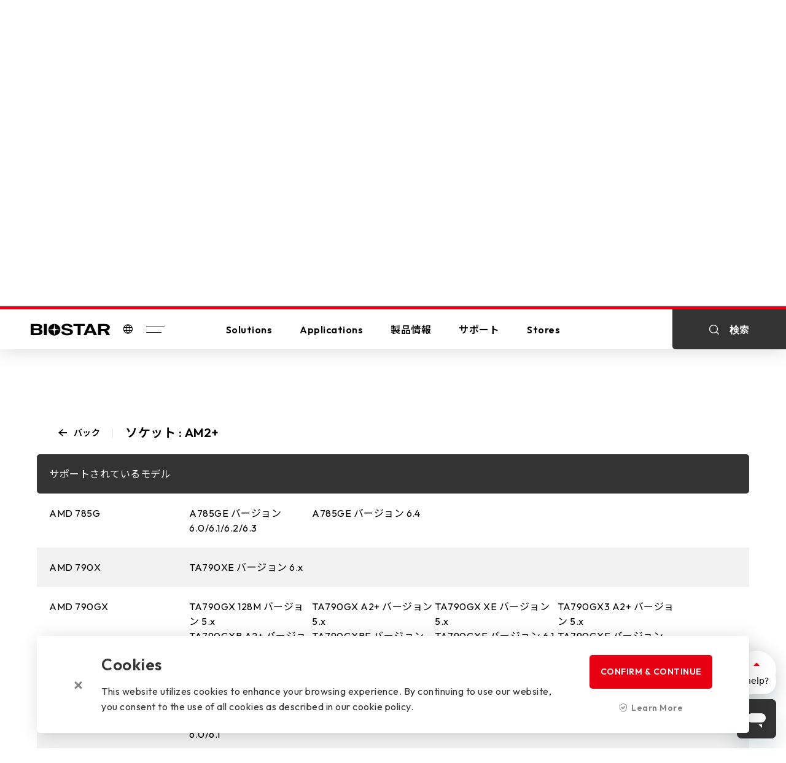

--- FILE ---
content_type: text/html; charset=UTF-8
request_url: https://www.biostar.com.tw/app/jp/support/cpu_mb.php?T_ID=673&S_ID=8
body_size: 8839
content:
 <!DOCTYPE html>
<html lang="zh-Hant-TW" data-overlayscrollbars-initialize>
  <head>
    <meta charset="UTF-8">
    <meta name="viewport" content="width=device-width, initial-scale=1.0, minimum-scale=1.0, maximum-scale=1.0, user-scalable=no">
    <!-- Safari 電話號碼判斷-->
    <meta content="telephone=no" name="format-detection">
         	<title>Biostar Support :: IPC Manufacturing, Industrial PC Motherboard Manufacturers - BIOSTAR</title> 
    <meta name="url" content="//www.biostar.com.tw/">
	<meta name="description" content="BIOSTAR is experienced IPC manufacturing, industrial PC manufacturers.We offer a wide range of industrial PC motherboard"> 
	<meta name="keywords" content="IPC Manufacturing, Industrial PC Manufacturers, Industrial PC Motherboard"> 
	<meta name="subject" content="IPC Manufacturing, Industrial PC Manufacturers, Industrial PC Motherboard"> 
	<meta property="og:title" content="IPC Manufacturing, Industrial PC Motherboard Manufacturers - BIOSTAR"> 
	<meta property="og:description" content="BIOSTAR is experienced IPC manufacturing, industrial PC manufacturers.We offer a wide range of industrial PC motherboard">
	<meta property="og:type" content="">
	<meta property="og:url" content="">
	<meta property="og:site_name" content="">
	<meta property="og:image" content="https://www.biostar.com.tw/index_img/biostar_logo.jpg">
<meta name="google-site-verification" content="-91V4tUZ5fbHczBS1ocPgm663fLMEpYrAZ0FDeHiysE" />
<meta name="robots" content="index,follow,noodp"><!-- All Search Engines -->
<meta name="googlebot" content="index,follow"><!-- Google Specific -->
<!-- Google Tag Manager -->
<script>(function(w,d,s,l,i){w[l]=w[l]||[];w[l].push({'gtm.start':
new Date().getTime(),event:'gtm.js'});var f=d.getElementsByTagName(s)[0],
j=d.createElement(s),dl=l!='dataLayer'?'&l='+l:'';j.async=true;j.src=
'https://www.googletagmanager.com/gtm.js?id='+i+dl;f.parentNode.insertBefore(j,f);
})(window,document,'script','dataLayer','GTM-TPP978J');</script>
<!-- End Google Tag Manager -->

<!-- Global site tag (gtag.js) - Google Analytics 20220329 GA4版--> 
<script async src="https://www.googletagmanager.com/gtag/js?id=G-TC3DWGTKR9"></script>
 <script>   window.dataLayer = window.dataLayer || [];
    function gtag(){dataLayer.push(arguments);}
	   gtag('js', new Date());   
	   gtag('config', 'G-TC3DWGTKR9'); 
       </script>

<!-- Google Tag Manager 2021/11/19 潮網科技 行銷碼 simon-->
<!-- /* 20240903 simon close 暫無合作
<script>(function(w,d,s,l,i){w[l]=w[l]||[];w[l].push({'gtm.start':
new Date().getTime(),event:'gtm.js'});var f=d.getElementsByTagName(s)[0],
j=d.createElement(s),dl=l!='dataLayer'?'&l='+l:'';j.async=true;j.src=
'https://www.googletagmanager.com/gtm.js?id='+i+dl;f.parentNode.insertBefore(j,f);
})(window,document,'script','dataLayer','GTM-KLQPVNF');</script>-->

<!-- End Google Tag Manager --> 


 
  
    <link rel="shortcut icon" href="../assets/img/favicon.ico" type="image/x-icon">
    <!-- Google font-->
    <link rel="preconnect" href="https://fonts.googleapis.com">
    <link rel="preconnect" href="https://fonts.gstatic.com" crossorigin>
    <link rel="stylesheet" href="https://fonts.googleapis.com/css2?family=Outfit:wght@400;500;600&amp;family=Noto+Sans+TC:wght@400;600;700&amp;&amp;display=swap">
    <!-- 共用樣式-->
    <link rel="stylesheet" href="../assets/fonts/icomoon/style.css">
    <link rel="stylesheet" href="../css/style.css">
    <!-- 個別頁面 CSS-->
   
    <!-- 共用 JS-->
    <script src="https://code.jquery.com/jquery-3.6.3.min.js"></script>
    <!--<script defer src="https://cdn.wdd.idv.tw/js/jquery-3.6.3.min.js"></script>-->
    <script defer src="../js/global.min.js"></script>
    <script defer src="../js/common.min.js"></script>
    <script id="ze-snippet" src="https://static.zdassets.com/ekr/snippet.js?key=4807df72-f116-407b-baa9-13cc33da2e85"></script>
    <!-- 個別頁面引用 JS-->
<script src="../js/js.cookie.js"></script>
  </head>
  <!-- 關閉loading畫面 loading-animate='off'  黑底 mode="dark"-->
  <body class="support_cpu" data-overlayscrollbars-initialize loading-animate="on" >
  <!-- Google Tag Manager (noscript) 2019/01/10 aska -->
<noscript><iframe src="https://www.googletagmanager.com/ns.html?id=GTM-MLV9D56"
height="0" width="0" style="display:none;visibility:hidden"></iframe></noscript>
<!-- End Google Tag Manager (noscript) -->
 <!-- Google Tag Manager (noscript) 潮網科技 行銷碼  2021/11/19 simon -->
<noscript><iframe src="https://www.googletagmanager.com/ns.html?id=GTM-KLQPVNF"
height="0" width="0" style="display:none;visibility:hidden"></iframe></noscript>
<!-- End Google Tag Manager (noscript) -->    <!-- 主頁面 CSS-->
    <link rel="stylesheet" href="../css/pages/support_cpu.css">
    <!-- 主頁面 JS-->
    <script defer src="../js/pages/support_cpu.min.js"></script>
          <h1 class="visuallyhidden">Biostar</h1>
    <!-- loading-->
    <div class="main-wrapper">
      <!-- 導覽列-->
      <nav class="navbar" data-aost data-aost-fade  > 
        <div class="de-line" data-aost></div>
        
        <div class="nav-container"> 
          <div class="left"> <a class="logo-box" href="../"> <img src="../assets/img/component/logo_default_130x20.svg" alt=""></a>
            <div class="lan-box"> <a class="icon-global" href="javascript:;" onclick="_g.lightboxOpen('language_lightBox')"></a></div><a class="btn-menu" href="javascript:;">
              <div class="m-line line1"></div>
              <div class="m-line line2"></div> </a>
          </div>
          
          <ul class="mid"> 
            <li><a class="item-name" href="../solutions/solutions.php">
                <p>Solutions</p></a>
              <div class="item-content">
                <div class="content-wrap">
                  <ul class="outside">
                  <li><a class='option' href='../solutions/solutions.php?data-type=ALL'>全部 Solutions</a></li><li>
                              <a class='option' href='../solutions/new_solutions_detail.php?S_ID=10'>Edge Computing</a></li><li>
                              <a class='option' href='../solutions/new_solutions_detail.php?S_ID=8'>Industrial Automation</a></li><li>
                              <a class='option' href='../solutions/new_solutions_detail.php?S_ID=9'>EV Charger</a></li><li>
                              <a class='option' href='../solutions/new_solutions_detail.php?S_ID=11'>Digital Signage</a></li><li>
                              <a class='option' href='../solutions/solutions.php?data-type=POS%2FKIOSK'>POS/KIOSK</a></li><li>
                              <a class='option' href='../solutions/solutions.php?data-type=PC%28MB%2FVGA%29'>PC(MB/VGA)</a></li><li>
                              <a class='option' href='../solutions/solutions.php?data-type=AI+Workstation'>AI Workstation</a></li><li>
                              <a class='option' href='../solutions/new_solutions_detail.php?S_ID=12'>Human Machine Interface</a></li>				  </ul>
                </div>
              </div>
            </li>
            <li><a class="item-name" href="../applications/applications.php">
                <p>Applications</p></a>
              <div class="item-content">
                <div class="content-wrap">
                  <ul class="outside">
                    <li><a class='option' href='../applications/applications.php?data-type=ALL'>全部 Applications</a></li><li>
                              <a class='option' href='../applications/applications.php?data-type=Gaming'>Gaming</a></li><li>
                              <a class='option' href='../applications/applications.php?data-type=Creator'>Creator</a></li><li>
                              <a class='option' href='../applications/applications.php?data-type=Home'>Home</a></li><li>
                              <a class='option' href='../applications/applications.php?data-type=Office'>Office</a></li><li>
                              <a class='option' href='../applications/applications.php?data-type=Education'>Education</a></li>				 
                  </ul>
                </div>
              </div>
            </li>
            <li class="products"><a class="item-name" href="javascript:;">
                <p>製品情報</p></a>
              <div class="item-content">
                <div class="content-wrap">
                  <ul class="outside">
                    <li><a class="li-name" href="../ipc/index.php">Industrial PC</a>
                      <ul class="li-content inside">
                       <li>
                             <a href="../ipc/index.php" class='option'>
                            Industrial Motherboards  	
                            </a>
                            </li>
						    <li>
                             <a href="../ipc/index_app.php" class='option'>
                            Industrial Computers  	
                            </a>
                            </li>
						                         </ul>
                    </li>
                    <li><a class="li-name" href="../mb/index.php">マザーボードs</a>
                      <ul class="li-content inside">
                      <li>
                             <a href="../mb/index.php?Series=VALKYRIE" class='option'>
                            VALKYRIE  series	
                            </a>
                            </li>
						    <li>
                             <a href="../mb/index.php?Series=RACING" class='option'>
                            RACING  series	
                            </a>
                            </li>
						    <li>
                             <a href="../mb/index.php?Series=SILVER" class='option'>
                            SILVER  series	
                            </a>
                            </li>
						    <li>
                             <a href="../mb/index.php?Series=Motherboard" class='option'>
                            Standard  series	
                            </a>
                            </li>
						    				     </ul>
                    </li>
                    <li><a class="li-name" href="../vga/index.php">グラフィックカードs</a>
                      <ul class="li-content inside">
                       <li>
                             <a href="../vga/series.php?S_ID=143" class='option'>
                            AMD  	
                            </a>
                            </li>
						    <li>
                             <a href="../vga/series.php?S_ID=138" class='option'>
                            NVIDIA  	
                            </a>
                            </li>
						    <li>
                             <a href="../vga/series.php?S_ID=156" class='option'>
                            Intel  	
                            </a>
                            </li>
						                            </ul>
                    </li>
                    <li><a class="li-name" href="../ssd/index.php">ソリッドステートドライブs</a>
                      <ul class="li-content inside">
                      <li>
                             <a href="../ssd/series.php?S_ID=12" class='option'>
                            2.5" SATA  	
                            </a>
                            </li>
						    <li>
                             <a href="../ssd/series.php?S_ID=16" class='option'>
                            M.2 PCIe  	
                            </a>
                            </li>
						    <li>
                             <a href="../ssd/series.php?S_ID=11" class='option'>
                            Portable SSD  	
                            </a>
                            </li>
						                          </ul>
                    </li>
                    <li><a class="li-name" href="../dram/index.php">Memorys</a>
                      <ul class="li-content inside">
                      <li>
                             <a href="../dram/series.php?S_ID=2&mode=Series" class='option'>
                            DDR5  series	
                            </a>
                            </li>
						    <li>
                             <a href="../dram/series.php?S_ID=3&mode=Series" class='option'>
                            DDR4  series	
                            </a>
                            </li>
						                        </ul>
                    </li>
                  
                                                              <li><a class="li-name" href="../peripheral/index.php">Peripherals</a>
                      <ul class="li-content inside">
                      <li>
                             <a href="../peripheral/series.php?S_ID=2" class='option'>
                            GM  	
                            </a>
                            </li>
						    <li>
                             <a href="../peripheral/series.php?S_ID=3" class='option'>
                            GK  	
                            </a>
                            </li>
						    <li>
                             <a href="../peripheral/series.php?S_ID=1" class='option'>
                            AM  	
                            </a>
                            </li>
						    <li>
                             <a href="../accessory/index.php" class='option'>
                            Accessory  	
                            </a>
                            </li>
						                           </ul>
                    </li>
                    <!--
                    <li><a class="li-name" href="../accessory/index.php">アクセサリー</a>
                      <ul class="li-content inside">
                      </ul>
                    </li>
                    
                     <li><a class="li-name" href="../eol/index.php">Legacy</a>
                      <ul class="li-content inside">
                      </ul>
                    </li>
                    -->
                    
                  </ul>
                  
                </div>
              </div>
            </li>
            <li><a class="item-name" href="../support/support.php">
                <p>サポート</p></a>
              <div class="item-content">
                <div class="content-wrap">
                  <ul class="outside">
                    <li><a class="option" href="https://www.biostar.com.tw/vipcare/" target="_blank">VIP CARE</a></li>
                    <li><a class="option" href="../support/e-catalouge.php">電子カタログ</a></li>
                    <li><a class="option" href="../support/e-support.php">eサポート</a></li>
                    <li><a class="option" href="../support/faq.php">よくある質問</a></li>
                    <li><a class="option" href="../support/cpu_support.php">CPUサポートリスト</a></li>
                    <li><a class="option" href="../support/download.php">ダウンロード</a></li>
                    <li><a class="option" href="../support/wallpapers.php"></a></li>
                  </ul>
                </div>
              </div>
            </li>
            <li><a class="item-name" href="../wheretobuy/index.php">
                <p>Stores</p></a>
              <div class="item-content">
                <div class="content-wrap">
                  <ul class="outside">
                    <li><a class="option" href="../wheretobuy/index.php?tab=where">購入先</a></li>
                    <li><a class="option" href="../wheretobuy/index.php?tab=online">Authorized Online Dealer</a></li>
                  </ul>
                </div>
              </div>
            </li>
          </ul>
          <div class="right" data-aost><a class="nav-search-box" href="javascript:;" onclick="_g.lightboxOpen('search_lightBox')"> 
              <div class="icon-search"></div>
              <p>検索</p></a></div>
        </div>
      </nav>      <!-- 主要內容-->
      <main class="main-gap">
        <div class="bread-crumb hasBack" data-aost data-aost-clip-right>
          <div class="bread-left"><a class="btn-back" href="./cpu_support.php">
              <div class="icon-back"> </div>
              <p>バック</p></a></div>
          <multipurpose-nav m4-type="drag" m4-option="{&quot;drag&quot;: {&quot;navigation&quot;: false}}"> 
            <ul> 
              <li> <a href="../">
                  <div class="icon-home"> </div>
                  <p>ホーム </p></a></li>
              <li> <a href="./support.php"> 
                  <p>サポート</p></a></li>
              <li> 
                <p>CPUサポートリスト</p>
              </li>
            </ul>
          </multipurpose-nav>
        </div>
        <section class="unit-banner s" data-aost data-aost-fade>
          <div class='img-box'>     <picture>        <source media="(min-width: 577px)" data-srcset='../../../upload/Banner/cpu_banner_1920x450_Mj9a.jpg'><img class='lazy' data-src='../../../upload/Banner/cpu_banner_600x800_ArLp.jpg' alt=''>     </picture>   </div>   <div class='banner-inner'>     <div class='text-wrap' data-aost data-aost-clip-right>        <div class='main' >          <p>CPU Support List</p>       </div>       <div class='text' >          <p>Assist in identifying CPU compatibility and explore which of our motherboards are supported. This ensures a seamless match between your CPU and our motherboards for optimal performance.</p>       </div>     </div>   </div>        </section>
        <!-- 展開加 .expand-->
        <section class="main-block expand" data-aost data-aost-fade>
         
          <div class="main-table"> 
            <div class="table-container">
              <div class="drag-tip"> 
                <div class="icon-drag"> </div>
                <p>Swipe left or right to browse data</p>
              </div>
              <div class="tab-scroll">
                <table style="display:none;"> 
                  
                  <tbody> 
  
                    <tr> 
                      <td>Intel Core i7 Processor</td>
                      <td>i7-975</td>
                      <td>Q1HH</td>
                      <td>3.33 GHz</td>
                      <td>-</td>
                      <td>-</td>
                      <td class="t-small">130W</td>
                      <td>-</td>
                      <td class="t-view"> <a href="javascript:;" id="viewLink">View</a></td>
                    </tr>
                  </tbody>
                </table>
              </div>
            </div>
          </div>
          <script>
        // 使用 DOMContentLoaded 事件處理器
        document.addEventListener("DOMContentLoaded", function() {
            // 在這裡放置您想要自動執行的 JavaScript 代碼

            // 例如，這裡是模擬點擊 View 鏈結
            document.getElementById("viewLink").click();
        });
    </script>
          <div class="detail-table show_table detail-show">
            <div class="table-container">
              <div class="detail-title-wrap"> <a class="btn-back" href="cpu_support.php?S_ID=8#list_down">
                  <div class="icon-back"> </div>
                  <p>バック</p></a>
                <div class="name"> 
                  <p> ソケット : AM2+</p>
                </div>
              </div>
              <div class="drag-tip"> 
                <div class="icon-drag"> </div>
                <p>Swipe left or right to browse data</p>
              </div>
              <div class="tab-scroll">
                              <table> 
                  <thead>
                    <tr> 
                      <th > サポートされているモデル</th>
                      <th></th>
                    </tr>
                  </thead>
                  <tbody> 
                  <tr><td >AMD 785G</td> <td ><div class="grid-content"><a href="../mb/introduction.php?S_ID=433" >A785GE バージョン 6.0/6.1/6.2/6.3</a><a href="../mb/introduction.php?S_ID=446" >A785GE バージョン 6.4</a><tr><td >AMD 790X</td> <td ><div class="grid-content"><a href="../mb/introduction.php?S_ID=417" >TA790XE バージョン 6.x</a><tr><td >AMD 790GX</td> <td ><div class="grid-content"><a href="../mb/introduction.php?S_ID=377" >TA790GX 128M バージョン 5.x</a><a href="../mb/introduction.php?S_ID=374" >TA790GX A2+ バージョン 5.x</a><a href="../mb/introduction.php?S_ID=375" >TA790GX XE バージョン 5.x</a><a href="../mb/introduction.php?S_ID=376" >TA790GX3 A2+ バージョン 5.x</a><a href="../mb/introduction.php?S_ID=379" >TA790GXB A2+ バージョン 6.x</a><a href="../mb/introduction.php?S_ID=419" >TA790GXBE バージョン 6.x</a><a href="../mb/introduction.php?S_ID=454" >TA790GXE バージョン 6.1</a><a href="../mb/introduction.php?S_ID=416" >TA790GXE バージョン 6.0</a><tr><td >AMD 760G</td> <td ><div class="grid-content"><a href="../mb/introduction.php?S_ID=394" >A760G M2+ バージョン 6.x</a><a href="../mb/introduction.php?S_ID=472" >A780L バージョン 6.x</a><a href="../mb/introduction.php?S_ID=453" >A780L M2L+ バージョン 6.x</a><a href="../mb/introduction.php?S_ID=610" >A780LB バージョン 6.2</a><a href="../mb/introduction.php?S_ID=507" >A780LB バージョン 6.0/6.1</a><a href="../mb/introduction.php?S_ID=452" >A780LE バージョン 6.x</a><tr><td >AMD 780G</td> <td ><div class="grid-content"><a href="../mb/introduction.php?S_ID=344" >TA780G M2+ バージョン 6.x</a><a href="../mb/introduction.php?S_ID=357" >TA780G M2+ HP バージョン 6.x</a><a href="../mb/introduction.php?S_ID=372" >A780G M2+ SE バージョン 6.x</a><tr><td >AMD 770</td> <td ><div class="grid-content"><a href="../mb/introduction.php?S_ID=310" >TA770 A2+ バージョン 5.x</a><a href="../mb/introduction.php?S_ID=364" >TA770 A2+ SE バージョン 6.x</a><a href="../mb/introduction.php?S_ID=418" >TA770E バージョン 6.x</a><a href="../mb/introduction.php?S_ID=321" >A770 A2+ バージョン 6.x</a><a href="../mb/introduction.php?S_ID=384" >A770 A2G+ バージョン 6.x</a><tr><td >NVIDIA GeForce 8200</td> <td ><div class="grid-content"><a href="../mb/introduction.php?S_ID=353" >TF8200 A2+ バージョン 5.x</a><a href="../mb/introduction.php?S_ID=346" >GF8200 M2+ バージョン 6.x</a><tr><td >NVIDIA nForce750a SLI</td> <td ><div class="grid-content"><a href="../mb/introduction.php?S_ID=351" >TPower N750 バージョン 5.x</a><tr><td >NVIDIA nForce 720a</td> <td ><div class="grid-content"><a href="../mb/introduction.php?S_ID=361" >TF720 A2+ バージョン 6.x</a><tr><td >NVIDIA GeForce 8100</td> <td ><div class="grid-content"><a href="../mb/introduction.php?S_ID=362" >GF8100 M2+ SE バージョン 6.x</a><a href="../mb/introduction.php?S_ID=380" >GF8100 M2+ TE バージョン 6.x</a><tr><td >NVIDIA GeForce 6150</td> <td ><div class="grid-content"><a href="../mb/introduction.php?S_ID=370" >MCP6P M2+ バージョン 6.x</a><a href="../mb/introduction.php?S_ID=403" >MCP6PB M2+ バージョン 6.1</a><a href="../mb/introduction.php?S_ID=387" >MCP6PB M2+ バージョン 6.0</a><a href="../mb/introduction.php?S_ID=456" >MCP6PB M2+ バージョン 6.6</a><a href="../mb/introduction.php?S_ID=423" >MCP6PB M2+ バージョン 6.3/6.4/6.5/6.7</a><a href="../mb/introduction.php?S_ID=422" >MCP6PB M2+ バージョン 6.2</a><tr><td >NVIDIA nForce 560</td> <td ><div class="grid-content"><a href="../mb/introduction.php?S_ID=287" >TF560 A2+ バージョン 5.x</a><a href="../mb/introduction.php?S_ID=317" >NF560 A2G+ バージョン 6.x</a><a href="../mb/introduction.php?S_ID=297" >NF560-A2G バージョン 6.x</a><tr><td >NVIDIA nForce 520</td> <td ><div class="grid-content"><a href="../mb/introduction.php?S_ID=301" >TF520 A2+ </a><a href="../mb/introduction.php?S_ID=318" >NF520 A2G+ バージョン 6.x</a><a href="../mb/introduction.php?S_ID=359" >NF520-A2 TE バージョン 6.x</a></div></td><tr><!--
                    <tr>
                      <td>AMD 785G</td>
                      <td> 
                        <div class="grid-content"><a href="javascript:;">TA785 A2+ Ver. 6.x</a><a href="javascript:;">TA785GE 128M Ver. 6.1</a><a href="javascript:;">TA785GE 128M Ver. 6.1</a>
                        </div>
                      </td>
                    </tr>
                    <tr>
                      <td>AMD 785G</td>
                      <td> 
                        <div class="grid-content"><a href="javascript:;">TA790XE Ver. 6.x</a>
                        </div>
                      </td>
                    </tr>
                    <tr>
                      <td>AMD 785G</td>
                      <td> 
                        <div class="grid-content"><a href="javascript:;">TA790GX 128M Ver. 5.x</a><a href="javascript:;">TA790GX A2+ Ver. 5.x</a><a href="javascript:;">TA790GX XE Ver. 5.x</a><a href="javascript:;">TA790GX3 A2+ Ver. 5.x</a><a href="javascript:;">TA790GXB A2+ Ver. 6.x</a><a href="javascript:;">TA790GXBE Ver. 6.x</a><a href="javascript:;">TA790GXE Ver. 6.1</a><a href="javascript:;">TA790GXE Ver. 6.0</a><a href="javascript:;">TA790GXE 128M Ver. 5.x</a>
                        </div>
                      </td>
                    </tr>
                    <tr>
                      <td>AMD 760G</td>
                      <td> 
                        <div class="grid-content"><a href="javascript:;">A780L Ver. 6.x</a><a href="javascript:;">A780LE Ver. 6.x</a>
                        </div>
                      </td>
                    </tr>
                    <tr>
                      <td>AMD 780G</td>
                      <td> 
                        <div class="grid-content"><a href="javascript:;">TA780G M2+ HP Ver. 6.x</a><a href="javascript:;">TA780GE Ver. 6.x</a>
                        </div>
                      </td>
                    </tr>
                    <tr>
                      <td>AMD 770</td>
                      <td> 
                        <div class="grid-content"><a href="javascript:;">TA785 A2+ Ver. 6.x</a><a href="javascript:;">TA785GE 128M Ver. 6.1</a><a href="javascript:;">TA785GE 128M Ver. 6.1</a>
                        </div>
                      </td>
                    </tr>
                    <tr>
                      <td>NVIDIA GeForce 8200</td>
                      <td> 
                        <div class="grid-content"><a href="javascript:;">TF8200 A2+ Ver. 5.x</a>
                        </div>
                      </td>
                    </tr>
                    <tr>
                      <td>NVIDIA nForce750a SLI</td>
                      <td> 
                        <div class="grid-content"><a href="javascript:;">TPower N750 Ver. 5.x</a>
                        </div>
                      </td>
                    </tr>
                    -->
                  </tbody>
                </table>
                              </div>
            </div>
          </div>
        </section>
      </main>
      <!-- 頁腳-->
       <!-- 頁腳-->
      <footer data-aost data-aost-clip-right>
        <div class="footer-path"><a class="path-box" href="../wheretobuy/index.php">
            <div class="hover-block"></div>
            <div class="icon-box"> <img src="../assets/img/component/footer_path_50x50_01.svg" alt=""></div>
            <div class="text"> 
              <p>購入先</p>
            </div></a><a class="path-box" href="../wheretobuy/index.php?tab=online">
            <div class="hover-block"></div>
            <div class="icon-box"> <img src="../assets/img/component/footer_path_50x50_02.svg" alt=""></div>
            <div class="text"> 
              <p>Authorized Online Dealer</p>
            </div></a><a class="path-box" href="../about/contact.php">
            <div class="hover-block"></div>
            <div class="icon-box"> <img src="../assets/img/component/footer_path_50x50_03.svg" alt=""></div>
            <div class="text"> 
              <p>お問い合わせ</p>
            </div></a>
        </div>
        <div class="de-line" data-aost></div>
        <div class="footer-container" data-aost data-aost-fade-up>
          <div class="footer-main"> 
            <div class="footer-main-content"> 
              <div class="footer_col">
                <div class="option-title">
                  <p>SOLUTIONS</p>
                  <div class="icon-dropdown"></div>
                </div>
                <div class="extend-wrap">
                  <ul class="option-group"> 
                   <li>
                              <a class='option' href='../solutions/new_solutions_detail.php?S_ID=10'>Edge Computing</a></li><li>
                              <a class='option' href='../solutions/new_solutions_detail.php?S_ID=8'>Industrial Automation</a></li><li>
                              <a class='option' href='../solutions/new_solutions_detail.php?S_ID=9'>EV Charger</a></li><li>
                              <a class='option' href='../solutions/new_solutions_detail.php?S_ID=11'>Digital Signage</a></li><li>
                              <a class='option' href='../solutions/solutions.php?data-type=POS%2FKIOSK'>POS/KIOSK</a></li><li>
                              <a class='option' href='../solutions/solutions.php?data-type=PC%28MB%2FVGA%29'>PC(MB/VGA)</a></li><li>
                              <a class='option' href='../solutions/solutions.php?data-type=AI+Workstation'>AI Workstation</a></li><li>
                              <a class='option' href='../solutions/new_solutions_detail.php?S_ID=12'>Human Machine Interface</a></li>                   <li class="more"> <a href="../solutions/solutions.php"> 
                        <p>詳細 </p>
                        <div class="explore-cross"></div></a></li>
                  </ul>
                </div>
              </div>
              <div class="footer_col">
                <div class="option-title">
                  <p>APPLICATIONS</p>
                  <div class="icon-dropdown"></div>
                </div>
                <div class="extend-wrap">
                  <ul class="option-group"> 
                   <li>
                              <a class='option' href='../applications/applications.php?data-type=Gaming'>Gaming</a></li><li>
                              <a class='option' href='../applications/applications.php?data-type=Creator'>Creator</a></li><li>
                              <a class='option' href='../applications/applications.php?data-type=Home'>Home</a></li><li>
                              <a class='option' href='../applications/applications.php?data-type=Office'>Office</a></li><li>
                              <a class='option' href='../applications/applications.php?data-type=Education'>Education</a></li>                      <li class="more"> <a href="../applications/applications.php"> 
                        <p>詳細 </p>
                        <div class="explore-cross"></div></a></li>
                  </ul>
                </div>
              </div>
              <div class="footer_col">
                <div class="option-title">
                  <p>会社情報 US</p>
                  <div class="icon-dropdown"></div>
                </div>
                <div class="extend-wrap">
                  <ul class="option-group"> 
                    <li><a href="../about/about_aboutus.php">会社情報</a></li>
                    <li><a href="../about/about_history.php">歴史</a></li>
                    <li><a href="../about/about_vision.php">Future Vision</a></li>
                    <li><a href="../award/index.php">Awards and Certifications</a></li>
                    <li><a href="../about/investors.php">Investors Relations</a></li>
                    <li><a href="../about/esg.php">ESG</a></li>
                    <li><a href="../about/about_stakeholders.php">Stakeholder Zone</a></li>
                     <li><a href="../about/Privacy_Policy.php">Privacy Policy & Cookie Policy</a></li>
                  </ul>
                </div>
              </div>
              <div class="footer_col">
                <div class="option-title">
                  <p>サポート</p>
                  <div class="icon-dropdown"></div>
                </div>
                <div class="extend-wrap">
                  <ul class="option-group"> 
                    <li><a href="https://www.biostar.com.tw/vipcare/" target="_blank">VIP CARE</a></li>
                    <li><a href="../support/e-catalouge.php">電子カタログ</a></li>
                    <li><a href="../support/e-support.php">eサポート</a></li>
                    <li><a href="../support/faq.php">よくある質問</a></li>
                    <li><a href="../support/cpu_support.php">CPUサポートリスト</a></li>
                    <li><a href="../support/download.php">ダウンロード</a></li>
                    <li><a href="../support/wallpapers.php"></a></li>
                  </ul>
                </div>
              </div>
              <div class="footer_col others"><a class="option-title" href="../mb/index.php">
                  <P>製品情報</P></a>
                  <a class="option-title" href="../news/index.php">
                  <P>ニュース</P></a>
                  <a class="option-title" href="../about/recruiting.php">
                  <P>Join Us</P></a></div>
            </div><a class="button-top" href="javascript:;" data-anchor-target=""> 
              <p>TOP</p></a>
            <div class="bottom-content">
              <div class="copyright"> 
                <p>著作権 &copy; 2024 BIOSTARグループ. 無断複写・転載を禁じます. <a class="privacy" href="../about/Privacy_Policy.php">Privacy</a></p>
              </div>
              <div class="footer-logo">
              <a class="logo-box" href="https://www.biostar.com.tw"><img src="../assets/img/component/logo_white_215x35.svg" alt=""></a>
                <div class="social-wrap">
                <a href="https://www.linkedin.com/company/2346013/admin/feed/posts/" target="_blank"><div class="icon-linkdin"></div></a>
                <a href="https://biostarblog.wordpress.com/" target="_blank"><div class="icon-wordpress"></div></a>
                <a href="javascript:;" onclick="_g.lightboxOpen('social_fb')"> 
                    <div class="icon-facebook"></div></a>
                <a href="javascript:;" onclick="_g.lightboxOpen('social_twitter')"> 
                    <div class="icon-twitter"> </div></a>
                <a href="https://www.youtube.com/user/BiostarTaiwan" target="_blank"> 
                    <div class="icon-youtube"> </div></a>
                <a href="https://www.instagram.com/biostarofficial/" target="_blank"> 
                    <div class="icon-ins"></div></a>
                  </div>
              </div>
            </div>
          </div>
        </div>
      </footer>
      <!-- cookies-->
      <div class="cookie-check">
        <div class="cookie-container"> 
          <div class="close-btn">
            <div class="explore-cross"></div>
          </div>
          <div class="inner-text">
            <div class="main">
              <p>Cookies</p>
            </div>
            <div class="text">
              <p>This website utilizes cookies to enhance your browsing experience. By continuing to use our website, you consent to the use of all cookies as described in our cookie policy.</p>
            </div>
          </div>
          <div class="btn-group"><a class="btn-explore red accept" href="javascript:;"> 
              <p>CONFIRM & CONTINUE</p></a>
              <a class="text-button" href="../about/privacy.php">
              <div class="icon"><i class="icon-safety"> </i></div>
              <p>Learn More</p></a></div>
        </div>
      </div>
      <!-- 側邊選單-->
      <div class="side-menu">
        <div class="menu-container">
          <div class="menu-wrap">
            <div class="menu-top">
              <div class="lightbox-close">
                <div class="explore-cross"></div>
              </div>
              <!--<div class="search"> <i class="icon-search"> </i>
                <p>検索</p>
              </div>-->
            </div>
            <div class="menu-content">
              <div class="scroll-wrap"> 
                <div class="options">
                  <div class="block products">
                    <div class="block-name">
                      <p>製品情報</p>
                      <div class="explore-cross"></div>
                    </div>
                  </div>
                  <div class="block">
                    <div class="block-name" data-collapse>
                      <p>Solutions</p><i class="icon-dropdown"></i>
                    </div>
                    <div class="block-content" data-collapse-content>
                      <ul>
                       <li>
                              <a class='option' href='../solutions/new_solutions_detail.php?S_ID=10'>Edge Computing</a></li><li>
                              <a class='option' href='../solutions/new_solutions_detail.php?S_ID=8'>Industrial Automation</a></li><li>
                              <a class='option' href='../solutions/new_solutions_detail.php?S_ID=9'>EV Charger</a></li><li>
                              <a class='option' href='../solutions/new_solutions_detail.php?S_ID=11'>Digital Signage</a></li><li>
                              <a class='option' href='../solutions/solutions.php?data-type=POS%2FKIOSK'>POS/KIOSK</a></li><li>
                              <a class='option' href='../solutions/solutions.php?data-type=PC%28MB%2FVGA%29'>PC(MB/VGA)</a></li><li>
                              <a class='option' href='../solutions/solutions.php?data-type=AI+Workstation'>AI Workstation</a></li><li>
                              <a class='option' href='../solutions/new_solutions_detail.php?S_ID=12'>Human Machine Interface</a></li>                     
                      </ul>
                    </div>
                  </div>
                  <div class="block">
                    <div class="block-name" data-collapse>
                      <p>Applications</p><i class="icon-dropdown"></i>
                    </div>
                    <div class="block-content" data-collapse-content>
                      <ul>
                       <li>
                              <a class='option' href='../applications/applications.php?data-type=Gaming'>Gaming</a></li><li>
                              <a class='option' href='../applications/applications.php?data-type=Creator'>Creator</a></li><li>
                              <a class='option' href='../applications/applications.php?data-type=Home'>Home</a></li><li>
                              <a class='option' href='../applications/applications.php?data-type=Office'>Office</a></li><li>
                              <a class='option' href='../applications/applications.php?data-type=Education'>Education</a></li>                      
                      </ul>
                    </div>
                  </div>
                  <div class="block">
                    <div class="block-name" data-collapse>
                      <p>会社情報 Us</p><i class="icon-dropdown"></i>
                    </div>
                    <div class="block-content" data-collapse-content>
                      <ul>
                        <li> <a class="option" href="../about/about.php">会社情報</a></li>
                        <li> <a class="option" href="../about/about_history.php">歴史</a></li>
                        <li> <a class="option" href="../about/about_vision.php"> Future Vision</a></li>
                        <li> <a class="option" href="../award/index.php">Awards and Certifications</a></li>
                        <li> <a class="option" href="../about/investors.php"> Investors Relations</a></li>
                        <li> <a class="option" href="../about/esg.php">ESG</a></li>
                        <li> <a class="option" href="../about/about_stakeholders.php">Stakeholder Zone</a></li>
                        <li> <a class="option" href="../about/Privacy_Policy.php">Privacy Policy & Cookie Policy</a></li>
                      </ul>
                    </div>
                  </div>
                  <div class="block">
                    <div class="block-name" data-collapse>
                      <p>サポート</p><i class="icon-dropdown"></i>
                    </div>
                    <div class="block-content" data-collapse-content>
                      <ul>
                        <li> <a class="option" href="https://store.biostar.com.tw/customer/" target="_blank">VIP CARE</a></li>
                        <li> <a class="option" href="../support/e-catalouge.php">電子カタログ</a></li>
                        <li> <a class="option" href="../support/e-support.php">eサポート</a></li>
                        <li> <a class="option" href="../support/faq.php">よくある質問</a></li>
                        <li> <a class="option" href="../support/cpu_support.php">CPUサポートリスト</a></li>
                        <li> <a class="option" href="../support/download.php">ダウンロード</a></li>
                        <li> <a class="option" href="../support/wallpapers.php"></a></li>
                      </ul>
                    </div>
                  </div>
                  <div class="block">
                    <div class="block-name" data-collapse>
                      <p>Stores</p><i class="icon-dropdown"></i>
                    </div>
                    <div class="block-content" data-collapse-content>
                      <ul>
                        <li> <a class="option" href="../wheretobuy/index.php?tab=where">購入先</a></li>
                        <li> <a class="option" href="../wheretobuy/index.php?tab=online">Authorized Online Dealer</a></li>
                      </ul>
                    </div>
                  </div>
                  <div class="block">
                    <div class="block-name" data-collapse>
                      <p>ニュース</p><i class="icon-dropdown"></i>
                    </div>
                    <div class="block-content" data-collapse-content>
                      <ul>
                         <li> <a class="option" href="../news/index.php">ALL NEWS</a></li>
                        <li> <a class="option" href="../news/index.php?data-type=PRODUCT%20LAUNCH">PRODUCT LAUNCH</a></li>
                         <li> <a class="option" href="../news/index.php?data-type=EXHIBITIONS%20LAUNCH">EXHIBITIONS</a></li>
                        <li> <a class="option" href="../event/index.php">EVENTS</a></li>
                      </ul>
                    </div>
                  </div>
                  <div class="block"> <a class="block-name" href="../about/recruiting.php">
                      <p>Join Us</p></a></div>
                  <div class="block"> <a class="block-name" href="../about/contact.php">
                      <p>お問い合わせ </p></a></div>
                </div>
                <div class="bottom">
                  <div class="tool">
                    <div class="lang" onclick="_g.lightboxOpen('language_lightBox')"><i class="icon-global"></i>
                      <p>JP</p>
                    </div><a class="privacy" href="../about/privacy.php">Privacy</a>
                  </div>
                  <div class="social-wrap">
                     <a href="https://www.linkedin.com/company/2346013/admin/feed/posts/" target="_blank"><div class="icon-linkdin"></div></a>
                     <a href="https://biostarblog.wordpress.com/" target="_blank"><div class="icon-wordpress"></div></a>
                     <a href="javascript:;" onclick="_g.lightboxOpen('social_fb')"> 
                      <div class="icon-facebook"></div></a><a href="javascript:;" onclick="_g.lightboxOpen('social_twitter')"><div class="icon-twitter"> </div></a>
                      <a href="https://www.youtube.com/user/BiostarTaiwan" target="_blank"><div class="icon-youtube"> </div></a>
                      <a href="https://www.instagram.com/biostarofficial/" target="_blank"><div class="icon-ins"></div></a>
                  </div>
                </div>
              </div>
            </div>
          </div>
          <div class="sub-wrap">
            <div class="back"><i class="icon-back"> </i>
              <p>BACK</p>
            </div>
            <div class="scroll-wrap">
              <div class="container">
                <div class="top"> 
                  <p>製品情報</p><a class="btn-explore gray btn-item" href="../mb/index.php">
                    <p>MORE</p>
                    <div class="explore-cross"></div></a>
                </div>
                <div class="content">
                  <div class="content-wrap">
                   
                     <div class="col">
                      <div class="col-name" data-collapse>
                        <p>Industrial PC</p><i class="icon-dropdown"></i>
                      </div>
                      <ul class="col-content" data-collapse-content>
                      <li>
                             <a href="../ipc/index.php" class='option'>
                            Industrial Motherboards  	
                            </a>
                            </li>
						    <li>
                             <a href="../ipc/index_app.php" class='option'>
                            Industrial Computers  	
                            </a>
                            </li>
						                       
                      </ul>
                    </div>
                     <div class="col">
                      <div class="col-name" data-collapse>
                        <p>マザーボードs</p><i class="icon-dropdown"></i>
                      </div>
                      <ul class="col-content" data-collapse-content>
                       <li>
                             <a href="../mb/index.php?Series=VALKYRIE" class='option'>
                            VALKYRIE  series	
                            </a>
                            </li>
						    <li>
                             <a href="../mb/index.php?Series=RACING" class='option'>
                            RACING  series	
                            </a>
                            </li>
						    <li>
                             <a href="../mb/index.php?Series=SILVER" class='option'>
                            SILVER  series	
                            </a>
                            </li>
						    <li>
                             <a href="../mb/index.php?Series=Motherboard" class='option'>
                            Standard  series	
                            </a>
                            </li>
						                        
                      </ul>
                    </div>
                    <div class="col">
                      <div class="col-name" data-collapse>
                        <p>グラフィックカードs</p><i class="icon-dropdown"></i>
                      </div>
                      <ul class="col-content" data-collapse-content>
                       <li>
                             <a href="../vga/series.php?S_ID=143" class='option'>
                            AMD  	
                            </a>
                            </li>
						    <li>
                             <a href="../vga/series.php?S_ID=138" class='option'>
                            NVIDIA  	
                            </a>
                            </li>
						    <li>
                             <a href="../vga/series.php?S_ID=156" class='option'>
                            Intel  	
                            </a>
                            </li>
						                       
                      </ul>
                    </div>
                    <div class="col">
                      <div class="col-name" data-collapse>
                        <p>ソリッドステートドライブs</p><i class="icon-dropdown"></i>
                      </div>
                      <ul class="col-content" data-collapse-content>
                       <li>
                             <a href="../ssd/series.php?S_ID=12" class='option'>
                            2.5" SATA  	
                            </a>
                            </li>
						    <li>
                             <a href="../ssd/series.php?S_ID=16" class='option'>
                            M.2 PCIe  	
                            </a>
                            </li>
						    <li>
                             <a href="../ssd/series.php?S_ID=11" class='option'>
                            Portable SSD  	
                            </a>
                            </li>
						                        
                      </ul>
                    </div>
                    <div class="col">
                      <div class="col-name" data-collapse>
                        <p>Memorys</p><i class="icon-dropdown"></i>
                      </div>
                      <ul class="col-content" data-collapse-content>
                      <li>
                             <a href="../dram/series.php?S_ID=2&mode=Series" class='option'>
                            DDR5  series	
                            </a>
                            </li>
						    <li>
                             <a href="../dram/series.php?S_ID=3&mode=Series" class='option'>
                            DDR4  series	
                            </a>
                            </li>
						                     
                      </ul>
                    </div>
                   
                                                                <div class="col">
                      <div class="col-name" data-collapse>
                        <p>Peripherals</p><i class="icon-dropdown"></i>
                      </div>
                      <ul class="col-content" data-collapse-content>
                      <li>
                             <a href="../peripheral/series.php?S_ID=2" class='option'>
                            GM  	
                            </a>
                            </li>
						    <li>
                             <a href="../peripheral/series.php?S_ID=3" class='option'>
                            GK  	
                            </a>
                            </li>
						    <li>
                             <a href="../peripheral/series.php?S_ID=1" class='option'>
                            AM  	
                            </a>
                            </li>
						    <li>
                             <a href="../accessory/index.php" class='option'>
                            Accessory  	
                            </a>
                            </li>
						                         
                      </ul>
                    </div>
                    <div class="col"><a class="col-name" href="../eol/index.php">
                        <p>Legacy</p></a></div>
                  </div>
                </div>
              </div>
            </div>
          </div>
        </div>
      </div>
      <!-- 社群 + 多語系燈箱-->
      <!-- 社群 facebook 多語燈箱-->
      <modern-modal class="languageLightBox" data-modal-id="social_fb" data-modal-animate="fade-up">
        <div class="container">
          <div class="title">
            <div class="icon"> <img src="../assets/img/fb_30x30.png" alt=""></div>
            <div class="main"> 
              <p>Facebook </p>
            </div>
          </div>
          <div class="social-list">
            <ul> 
            <li>
                              <a href="https://www.facebook.com/BiostarHQ" target="_blank"><p>Global</p></a></li><li>
                              <a href="https://www.facebook.com/Biostar.Japan" target="_blank"><p>Japan</p></a></li><li>
                              <a href="https://www.facebook.com/BIOSTAR.Korea" target="_blank"><p>Korea</p></a></li><li>
                              <a href="https://www.facebook.com/Biostar.Deutschland" target="_blank"><p>German</p></a></li><li>
                              <a href="https://www.facebook.com/Biostar.Mexico" target="_blank"><p>México</p></a></li><li>
                              <a href="https://www.facebook.com/BIOSTAR.Brasil" target="_blank"><p>Brasil</p></a></li><li>
                              <a href="https://www.facebook.com/Biospkendid" target="_blank"><p>Malaysia</p></a></li><li>
                              <a href="https://www.facebook.com/biostarindia" target="_blank"><p>India</p></a></li><li>
                              <a href="https://www.facebook.com/Biostar.Indonesia.Fanpage" target="_blank"><p>Indonesia</p></a></li><li>
                              <a href="https://www.facebook.com/biostar.th" target="_blank"><p>Thailand</p></a></li><li>
                              <a href="https://www.facebook.com/biostarPH" target="_blank"><p>Philippines</p></a></li><li>
                              <a href="https://www.facebook.com/biostar.com.vn" target="_blank"><p>Vietnam</p></a></li><li>
                              <a href="https://www.facebook.com/BIOSTAR.Taiwan" target="_blank"><p>Taiwan</p></a></li><li>
                              <a href="https://www.facebook.com/BiostarHK" target="_blank"><p>Hong Kong</p></a></li>             
             
            </ul>
          </div>
          <div class="lightbox-close" data-modal-close>
            <div class="explore-cross"></div>
          </div>
        </div>
      </modern-modal>
      <!-- 社群 twitter 多語燈箱-->
      <modern-modal class="languageLightBox" data-modal-id="social_twitter" data-modal-animate="fade-up">
        <div class="container">
          <div class="title">
            <div class="icon"> <img src="../assets/img/twitter_30x30.png" alt=""></div>
            <div class="main"> 
              <p>Twitter</p>
            </div>
          </div>
          <div class="social-list">
            <ul> 
              <li>
                              <a href="https://twitter.com/i/flow/login?redirect_after_login=%2FBIOSTAR_Global" target="_blank"><p>Global</p></a></li><li>
                              <a href="https://twitter.com/biostarj?lang=en" target="_blank"><p>Japan</p></a></li>            </ul>
          </div>
          <div class="lightbox-close" data-modal-close>
            <div class="explore-cross"></div>
          </div>
        </div>
      </modern-modal>
      <!-- 全站多語系燈箱-->
      <modern-modal class="languageLightBox" data-modal-id="language_lightBox" data-modal-animate="fade-up">
        <div class="container">
          <div class="title">
            <div class="icon"> <img src="../assets/img/language_30x30.png" alt=""></div>
            <div class="main"> 
              <p>Select Languages</p>
            </div>
          </div>
          <div class="social-list">
            <ul> 
              <li> <a href="https://www.biostar.com.tw/app/en">
                  <p>ENGLISH (GLOBAL)</p></a></li>
              <li> <a href="https://www.biostar.com.tw/app/tw">
                  <p>正體中文 (TAIWAN)</p></a></li>
              <li> <a href="http://www.biostar.com.cn">
                  <p>简体中文 (CHINA)</p></a></li>
              <li> <a href="https://www.biostar-europe.com">
                  <p>DEUTSCH (GERMANY)</p></a></li>
              <li> <a href="https://www.biostar-usa.com">
                  <p>ENGLISH (USA)</p></a></li>
              <li> <a href="https://www.biostar.com.tw/app/es">
                  <p>ESPAÑOL (LATIN AMERICA)</p></a></li>
              <li> <a href="https://www.biostar.com.tw/app/fa">
                  <p>فارسی (PERSIAN)</p></a></li>
              <li> <a href="https://www.biostar.com.tw/app/jp">
                  <p>日本語 (JAPAN)</p></a></li>
              <li> <a href="https://www.biostar.com.tw/app/kr">
                  <p>한국어 (KOREA)</p></a></li>
              <li> <a href="https://www.biostar.com.tw/app/ar">
                  <p>عربي (MIDDLE EAST)</p></a></li>
              <li> <a href="https://www.biostar.com.tw/app/pt">
                  <p>PORTUGUÊS (BRAZIL)</p></a></li>
              <li> <a href="https://www.biostar.com.tw/app/ru">
                  <p>РYCCКИЙ (RUSSIA)</p></a></li>
              <li> <a href="https://www.biostar.com.tw/app/tr">
                  <p>TÜRKÇE (TURKEY)</p></a></li>
            </ul>
          </div>
          <div class="lightbox-close" data-modal-close>
            <div class="explore-cross"></div>
          </div>
        </div>
      </modern-modal>
      <!-- 搜尋燈箱-->
      <!-- 搜尋燈箱-->
      <modern-modal class="searchLightBox" data-modal-id="search_lightBox">
        <div class="searchBox-container">
          <div class="btn-back" data-modal-close>
            <div class="icon-back"> </div>
            <p>BACK</p>
          </div>
          <div class="searchBox-bar"><i class="icon-search"> </i>
            <input type="text" id="searchInput" name="search"  placeholder="Search...">
          </div>
          <div class="go-search">
           <!-- 注意這裡增加一個ID 輸入框增加ID， 增加search_box.js  用於讀取輸入框的值-->
           <a href="#" id="searchLink">OK</a></div>
        </div>
      </modern-modal>
    </div>
    <script>
	var path_mode = "../";
	</script>
    <script defer src="../js/search_box.js"></script><!--2023/12/04 simon add -->
    <!--Back Top--><a class="button-top" href="javascript:;" data-anchor-target=""><i class="icon-dropdown"></i>
      <p>TOP</p></a>
  </body>
</html>

--- FILE ---
content_type: text/css
request_url: https://www.biostar.com.tw/app/jp/assets/fonts/icomoon/style.css
body_size: 709
content:
@font-face {
  font-family: 'icomoon';
  src:  url('fonts/icomoon.eot?9ktfeq');
  src:  url('fonts/icomoon.eot?9ktfeq#iefix') format('embedded-opentype'),
    url('fonts/icomoon.ttf?9ktfeq') format('truetype'),
    url('fonts/icomoon.woff?9ktfeq') format('woff'),
    url('fonts/icomoon.svg?9ktfeq#icomoon') format('svg');
  font-weight: normal;
  font-style: normal;
  font-display: block;
}

[class^="icon-"], [class*=" icon-"] {
  /* use !important to prevent issues with browser extensions that change fonts */
  font-family: 'icomoon' !important;
  speak: never;
  font-style: normal;
  font-weight: normal;
  font-variant: normal;
  text-transform: none;
  line-height: 1;

  /* Better Font Rendering =========== */
  -webkit-font-smoothing: antialiased;
  -moz-osx-font-smoothing: grayscale;
}

.icon-crump:before {
  content: "\e921";
}
.icon-checked:before {
  content: "\e920";
}
.icon-blank:before {
  content: "\e91f";
}
.icon-gear:before {
  content: "\e91e";
}
.icon-safety:before {
  content: "\e91d";
}
.icon-move:before {
  content: "\e91c";
}
.icon-zoom:before {
  content: "\e91b";
}
.icon-refresh:before {
  content: "\e91a";
}
.icon-address:before {
  content: "\e913";
}
.icon-common:before {
  content: "\e914";
}
.icon-fax:before {
  content: "\e915";
}
.icon-logo:before {
  content: "\e916";
}
.icon-mail2:before {
  content: "\e917";
}
.icon-tel:before {
  content: "\e918";
}
.icon-website:before {
  content: "\e919";
}
.icon-ring:before {
  content: "\e912";
}
.icon-drag:before {
  content: "\e911";
}
.icon-linkdin:before {
  content: "\e910";
}
.icon-download:before {
  content: "\e90f";
}
.icon-back:before {
  content: "\e90e";
}
.icon-search:before {
  content: "\e90d";
}
.icon-mail:before {
  content: "\e90b";
}
.icon-pinterest:before {
  content: "\e90c";
}
.icon-share:before {
  content: "\e90a";
}
.icon-home:before {
  content: "\e909";
}
.icon-global:before {
  content: "\e908";
}
.icon-dropdown:before {
  content: "\e907";
}
.icon-wordpress:before {
  content: "\e902";
}
.icon-facebook:before {
  content: "\e903";
}
.icon-ins:before {
  content: "\e904";
}
.icon-twitter:before {
  content: "\e905";
}
.icon-youtube:before {
  content: "\e906";
}
.icon-arrow-left:before {
  content: "\e900";
}
.icon-arrow-right:before {
  content: "\e901";
}




--- FILE ---
content_type: text/css
request_url: https://www.biostar.com.tw/app/jp/css/style.css
body_size: 14979
content:
@charset "UTF-8";*,:after,:before{-webkit-box-sizing:border-box;box-sizing:border-box}a,abbr,acronym,address,applet,article,aside,audio,big,blockquote,body,canvas,caption,center,cite,code,dd,del,details,dfn,div,dl,dt,em,embed,fieldset,figcaption,figure,footer,form,h1,h2,h3,h4,h5,h6,header,hgroup,html,iframe,img,ins,kbd,label,legend,li,mark,menu,nav,object,ol,output,p,pre,q,ruby,s,samp,section,small,span,strike,summary,table,tbody,td,tfoot,th,thead,time,tr,tt,ul,var,video{margin:0;padding:0;border:0;font-size:100%;font:inherit;vertical-align:baseline}article,aside,details,figcaption,figure,footer,header,hgroup,menu,nav,section{display:block}body{line-height:1;letter-spacing:0.5px}main{width:100vw}ol,ul{list-style:none}blockquote,q{quotes:none}blockquote:after,blockquote:before,q:after,q:before{content:"";content:none}table{border-collapse:collapse;border-spacing:0}a{color:inherit;text-decoration:none}img{display:block;width:100%;height:auto}input::-ms-clear,input::-ms-reveal{display:none}input:-webkit-autofill,input:-webkit-autofill:active,input:-webkit-autofill:focus,input:-webkit-autofill:hover{-webkit-transition:background-color 5000s ease-in-out 0s;transition:background-color 5000s ease-in-out 0s;-webkit-text-fill-color:#000000!important}input[type=number]{-moz-appearance:textfield}input[type=number]::-webkit-inner-spin-button,input[type=number]::-webkit-outer-spin-button{-webkit-appearance:none}input,textarea{border-radius:0}p{word-break:break-word}@font-face{font-family:"微軟正黑體修正";unicode-range:U+7db0,U+78A7,U+7B75;font-style:normal;font-weight:bold;src:local(MS Gothic),local(Yu Gothic)}@font-face{font-family:"微軟正黑體修正";unicode-range:U+7db0,U+78A7,U+7B75;font-style:normal;font-weight:normal;src:local(微軟正黑體),local(Microsoft JhengHei)}@font-face{font-family:"JhengHei-Bold";font-style:normal;font-weight:normal;src:local("Microsoft JhengHei UI Bold"),local("Microsoft JhengHei UI 粗體"),local("Microsoft JhengHei Bold"),local("Microsoft JhengHei 粗體")}.swiper{width:100%;height:100%}.swiper-slide{text-align:center;display:-webkit-box;display:-ms-flexbox;display:flex;-webkit-box-pack:center;-ms-flex-pack:center;justify-content:center;-webkit-box-align:center;-ms-flex-align:center;align-items:center}.flatpickr-calendar{-webkit-animation:none!important;animation:none!important;-webkit-transform:translateY(15px)!important;transform:translateY(15px)!important}.flatpickr-calendar:after,.flatpickr-calendar:before{display:none!important}.swiper-pagination{height:16px}.swiper-pagination .swiper-pagination-bullet{width:15px;height:15px;position:relative;background:transparent;opacity:1;margin:0 5px;-webkit-transform:scale(1)!important;transform:scale(1)!important}.swiper-pagination .swiper-pagination-bullet:before{content:"";display:block;width:5px;height:5px;border:solid 1px #000;opacity:0.8;border-radius:50%;-webkit-transition:all 0.5s;transition:all 0.5s;position:absolute;top:50%;left:50%;-webkit-transform:translate3d(-50%,-50%,0);transform:translate3d(-50%,-50%,0)}.swiper-pagination .swiper-pagination-bullet:after{content:"";display:block;width:100%;height:100%;background-image:url("./../assets/img/component/swiper_bullet_15x15.svg");position:absolute;left:0;top:0;opacity:0;-webkit-transform:scale(0.6);transform:scale(0.6);-webkit-transition:opacity 0.5s,-webkit-filter 0.5s;transition:opacity 0.5s,-webkit-filter 0.5s;transition:opacity 0.5s,filter 0.5s;transition:opacity 0.5s,filter 0.5s,-webkit-filter 0.5s}.swiper-pagination .swiper-pagination-bullet-active:before{border:none!important}.swiper-pagination .swiper-pagination-bullet-active:after{-webkit-transition:opacity 0.5s,-webkit-transform 1s;transition:opacity 0.5s,-webkit-transform 1s;transition:transform 1s,opacity 0.5s;transition:transform 1s,opacity 0.5s,-webkit-transform 1s;opacity:1;-webkit-transform:scale(1) rotate(-360deg);transform:scale(1) rotate(-360deg)}.swiper-pagination.white .swiper-pagination-bullet:before{opacity:1;border:solid 1px #fff}.swiper-pagination.white .swiper-pagination-bullet:after{background-image:url("./../assets/img/component/swiper_bullet_white_15x15.svg")}main .category-controller{padding-bottom:80px;position:relative;z-index:9;font-size:0.875rem;font-weight:600;line-height:1.8}@media only screen and (max-width:1200px){main .category-controller{padding-bottom:65px}}main .category-controller .fix-wrapper{position:absolute;width:100%;padding:0 35px}main .category-controller .fix-wrapper.fixed{width:100vw;position:fixed;background:#f2f2f2;top:-80px;left:0;opacity:1!important;-webkit-transition:-webkit-transform 0.5s;transition:-webkit-transform 0.5s;transition:transform 0.5s;transition:transform 0.5s,-webkit-transform 0.5s}main .category-controller .fix-wrapper.fixed .de-line{background-color:#808080}main .category-controller .fix-wrapper.fixed.show{-webkit-transform:translate(0,80px);transform:translate(0,80px);-webkit-box-shadow:0px 5px 30px 0px rgba(0,0,0,0.2);box-shadow:0px 5px 30px 0px rgba(0,0,0,0.2)}main .category-controller .fix-wrapper.fixed .wrapper .item{padding:10px 20px}main .category-controller .fix-wrapper.fixed .select-wrapper{background-color:#f2f2f2}main .category-controller .fix-content{padding:15px 25px 10px;width:100%;max-width:1500px;margin:0 auto}@media only screen and (max-width:1200px){main .category-controller .fix-content{padding:5px 25px}}@media only screen and (max-width:1024px){main .category-controller .fix-content{padding-inline:5px}}main .category-controller .fix-content .de-line{position:absolute;top:0;left:0;height:5px;width:100%}main .category-controller .fix-content .wrap{display:-webkit-box;display:-ms-flexbox;display:flex;-webkit-box-align:center;-ms-flex-align:center;align-items:center;-webkit-box-pack:center;-ms-flex-pack:center;justify-content:center}main .category-controller .fix-content .wrap dropdown-el .select-wrapper{max-width:100%;border-radius:0}main .category-controller .fix-content .wrap dropdown-el .select-wrapper .select-display{text-align:left}main .category-controller .fix-content .wrap>dropdown-el{max-width:250px;width:100%;margin-right:21px}main .category-controller .fix-content .wrap>dropdown-el:after{content:"";position:absolute;top:50%;right:-11px;-webkit-transform:translate3d(0,-50%,0);transform:translate3d(0,-50%,0);width:1px;height:25px;background-color:rgba(51,51,51,0.3)}main .category-controller .fix-content .wrap>dropdown-el .dropdown{top:100%}@media only screen and (max-width:1024px){main .category-controller .fix-content .wrap .anchor-bar{max-width:250px;width:100%}}main .category-controller .fix-content .drag-container{height:55px;width:100%;max-width:none;-webkit-box-pack:center;-ms-flex-pack:center;justify-content:center}main .category-controller .fix-content .drag-container .wrapper{gap:10px!important;padding:0}main .category-controller .fix-content .drag-container .wrapper.center{-webkit-mask-image:-webkit-gradient(linear,right top,left top,from(rgba(255,255,255,0)),color-stop(5%,#fff),color-stop(95%,#fff),to(rgba(255,255,255,0)));-webkit-mask-image:linear-gradient(270deg,rgba(255,255,255,0),#fff 5%,#fff 95%,rgba(255,255,255,0));mask-image:-webkit-gradient(linear,right top,left top,from(rgba(255,255,255,0)),color-stop(5%,#fff),color-stop(95%,#fff),to(rgba(255,255,255,0)));mask-image:linear-gradient(270deg,rgba(255,255,255,0),#fff 5%,#fff 95%,rgba(255,255,255,0))}main .category-controller .fix-content .drag-container .wrapper.start{-webkit-mask-image:-webkit-gradient(linear,right top,left top,from(rgba(255,255,255,0)),color-stop(5%,#fff),color-stop(100%,#fff),to(rgba(255,255,255,0)))!important;-webkit-mask-image:linear-gradient(270deg,rgba(255,255,255,0),#fff 5%,#fff 100%,rgba(255,255,255,0))!important;mask-image:-webkit-gradient(linear,right top,left top,from(rgba(255,255,255,0)),color-stop(5%,#fff),color-stop(100%,#fff),to(rgba(255,255,255,0)))!important;mask-image:linear-gradient(270deg,rgba(255,255,255,0),#fff 5%,#fff 100%,rgba(255,255,255,0))!important}main .category-controller .fix-content .drag-container .wrapper.end{-webkit-mask-image:-webkit-gradient(linear,right top,left top,from(rgba(255,255,255,0)),color-stop(0%,#fff),color-stop(95%,#fff),to(rgba(255,255,255,0)))!important;-webkit-mask-image:linear-gradient(270deg,rgba(255,255,255,0),#fff 0%,#fff 95%,rgba(255,255,255,0))!important;mask-image:-webkit-gradient(linear,right top,left top,from(rgba(255,255,255,0)),color-stop(0%,#fff),color-stop(95%,#fff),to(rgba(255,255,255,0)))!important;mask-image:linear-gradient(270deg,rgba(255,255,255,0),#fff 0%,#fff 95%,rgba(255,255,255,0))!important}main .category-controller .fix-content .collapse-container{max-width:100%;padding:50px 75px;border:solid 1px #f2f2f2;-webkit-box-shadow:15px 15px 30px 0px rgba(0,0,0,0.2);box-shadow:15px 15px 30px 0px rgba(0,0,0,0.2)}@media only screen and (max-width:1200px){main .category-controller .fix-content .collapse-container{padding:30px 50px}}@media only screen and (max-width:1024px){main .category-controller .fix-content .collapse-container{padding:20px 30px}}main .category-controller .fix-content .collapse-container .item{margin:0 5px 15px}main .category-controller .fix-content .wrapper .item{border-radius:5px;border:none;-webkit-transition:background 0.5s,color 0.5s;transition:background 0.5s,color 0.5s;color:#333333}main .category-controller .fix-content .wrapper .item.active{background-color:#333333;color:#fff}main .category-controller .fix-content .wrapper .item:hover{background-color:#333333;color:#fff}main .category-controller .fix-content .wrapper .item[multiple-anchor-target].active{background-color:transparent;color:#333333}main .category-controller .fix-content .wrapper .item>*{display:block;padding:15px 20px}main .category-controller .fix-content .collapse-placeholder{padding:0}main .category-controller .fix-content .open-collapse{border-left:solid 1px rgba(128,128,128,0.5)}main .category-controller .fix-content .select-wrapper{background-color:transparent;color:#000;min-height:25px;text-align:center;max-width:230px;margin:0 auto}main .category-controller .fix-content .select-wrapper .select-display{color:#000}main .category-controller .fix-content .select-wrapper .dropdown-icon{border-color:#000 transparent transparent transparent}main .category-controller .fix-content multipurpose-nav .dropdown{width:100vw;left:50%;-webkit-transform:translate3d(-50%,0px,0);transform:translate3d(-50%,0px,0)}dropdown-el .select-display{word-break:break-all}dropdown-el .select-wrapper{border-radius:5px}dropdown-el .dropdown{z-index:2;-webkit-box-shadow:4px 4px 30px 0px rgba(0,0,0,0.15);box-shadow:4px 4px 30px 0px rgba(0,0,0,0.15);-webkit-transform:translate3d(0,0,2px);transform:translate3d(0,0,2px)}dropdown-el .dropdown .dropdown-list li{padding:0 15px;position:relative;font-size:1rem;background:#fff!important}dropdown-el .dropdown .dropdown-list li:after{content:"";display:block;position:absolute;bottom:0;left:50%;-webkit-transform:translate(-50%,0);transform:translate(-50%,0);width:0;height:3px;background-color:#E60012;-webkit-transition:width 0.5s;transition:width 0.5s}dropdown-el .dropdown .dropdown-list li a,dropdown-el .dropdown .dropdown-list li p{display:block;padding:10px 0}dropdown-el .dropdown .dropdown-list li:first-child{padding-top:5px}dropdown-el .dropdown .dropdown-list li:last-child{padding-bottom:5px}dropdown-el .dropdown .dropdown-list li:last-child:after{bottom:5px}dropdown-el .dropdown .dropdown-list li:nth-child(2n){background:#f2f2f2!important}dropdown-el .dropdown .dropdown-list li:hover:after{width:calc(100% - 30px)}.pagination-controller{display:-webkit-box;display:-ms-flexbox;display:flex;-webkit-box-pack:center;-ms-flex-pack:center;justify-content:center;-webkit-box-align:center;-ms-flex-align:center;align-items:center}.pagination-controller .page-content{padding:0 30px;display:-webkit-box;display:-ms-flexbox;display:flex;color:#333333}@media only screen and (max-width:1024px){.pagination-controller .page-content{padding:0 20px}}.pagination-controller .page-content *{padding:0 10px;cursor:pointer}.pagination-controller .page-content .page-dot{pointer-events:none}.pagination-controller .page-next,.pagination-controller .page-prev{width:50px;height:50px;color:#fff;display:-webkit-box;display:-ms-flexbox;display:flex;-ms-flex-negative:0;flex-shrink:0;-webkit-box-pack:center;-ms-flex-pack:center;justify-content:center;-webkit-box-align:center;-ms-flex-align:center;align-items:center;border-radius:50%;background-color:rgba(158,158,158,0.8);cursor:pointer;-webkit-transition:background 0.5s;transition:background 0.5s}.pagination-controller .page-next:hover,.pagination-controller .page-prev:hover{background-color:rgba(230,0,18,0.8)}@media only screen and (max-width:1024px){.pagination-controller .page-next,.pagination-controller .page-prev{width:40px;height:40px}}.pagination-controller .page-next.disable,.pagination-controller .page-prev.disable{opacity:0.5;pointer-events:none}.pagination-controller .page-n{-webkit-transition:color 0.5s;transition:color 0.5s}.pagination-controller .page-n.active{color:#FF0014}.video4-cover[video-target] .overlay{background-color:rgba(0,0,0,0.6);width:101%;height:101%}.video4-cover[video-target] .playButton{width:100%;height:100%;-webkit-transition:background 0.5s;transition:background 0.5s;padding-bottom:0;position:absolute;top:50%;left:50%;-webkit-transform:translate3d(-50%,-50%,0);transform:translate3d(-50%,-50%,0)}.video4-cover[video-target] .playButton:before{content:"";display:block;width:50px;height:50px;border-radius:50%;border:3px solid rgba(255,255,255,0.5);z-index:1;-webkit-transition:border 0.5s,-webkit-transform 0.5s;transition:border 0.5s,-webkit-transform 0.5s;transition:border 0.5s,transform 0.5s;transition:border 0.5s,transform 0.5s,-webkit-transform 0.5s;position:absolute;top:50%;left:50%;-webkit-transform:translate3d(-50%,-50%,0);transform:translate3d(-50%,-50%,0)}.video4-cover[video-target] .playButton:after{content:"";display:block;width:0;height:0;border-style:solid;border-width:5px 0 5px 10px;border-color:transparent transparent transparent #fff;background-color:transparent;border-radius:0;position:absolute;top:50%;left:50%;-webkit-transform:translate3d(-50%,-50%,0);transform:translate3d(-50%,-50%,0)}@media only screen and (min-width:1201px){.video4-cover[video-target] .playButton:hover{background-color:rgba(0,0,0,0.2)}.video4-cover[video-target] .playButton:hover:before{-webkit-transform:translate(-50%,-50%) scale(1.2);transform:translate(-50%,-50%) scale(1.2)}}@media only screen and (max-width:1200px){.video4-cover[video-target] .playButton:active{background-color:rgba(0,0,0,0.2)}.video4-cover[video-target] .playButton:active:before{-webkit-transform:translate(-50%,-50%) scale(1.2);transform:translate(-50%,-50%) scale(1.2)}}.tab-switch{display:-webkit-box;display:-ms-flexbox;display:flex;-webkit-box-pack:center;-ms-flex-pack:center;justify-content:center}.tab-switch li{padding:15px 20px;border-radius:5px;-webkit-transition:background-color 0.5s;transition:background-color 0.5s;cursor:pointer;color:#333333;line-height:1.8;opacity:1;font-size:0.875rem}.tab-switch li[aria-selected=true]{background-color:#333333;color:#fff}.tab-switch li:not(:first-child){margin-left:10px}@media only screen and (max-width:767px){.tab-switch{margin-inline:auto;-webkit-box-orient:vertical;-webkit-box-direction:normal;-ms-flex-direction:column;flex-direction:column;width:-webkit-fit-content;width:-moz-fit-content;width:fit-content}.tab-switch li{text-align:center}.tab-switch li:not(:first-child){margin:10px 0 0!important}}[data-fancybox]{position:relative;display:block}@media only screen and (min-width:1201px){[data-fancybox]:hover .overlay{opacity:1}}@media only screen and (max-width:1200px){[data-fancybox]:active .overlay{opacity:1}}[data-fancybox] .overlay{position:absolute;top:0;left:0;display:-webkit-box;display:-ms-flexbox;display:flex;-webkit-box-align:center;-ms-flex-align:center;align-items:center;-webkit-box-pack:center;-ms-flex-pack:center;justify-content:center;width:100%;height:100%;background-color:rgba(0,0,0,0.7);opacity:0;-webkit-transition:opacity 0.5s;transition:opacity 0.5s}@media only screen and (max-width:1200px){[data-fancybox] .overlay{top:auto;left:auto;right:0;bottom:0;width:40px;height:40px;background-color:transparent;opacity:1}}[data-fancybox] .overlay .zoom-btn{width:40px;height:40px;display:-webkit-box;display:-ms-flexbox;display:flex;-webkit-box-pack:center;-ms-flex-pack:center;justify-content:center;-webkit-box-align:center;-ms-flex-align:center;align-items:center;border-radius:50%;background:rgba(158,158,158,0.8);color:#fff;font-size:1.25rem}.fancybox__backdrop{background-color:rgba(255,255,255,0.9)!important}.fancybox__slide{padding:150px 4px 50px!important}@media only screen and (max-width:1200px){.fancybox__slide{padding:100px 4px 230px!important;-webkit-box-pack:center!important;-ms-flex-pack:center!important;justify-content:center!important}}.fancybox__slide:after,.fancybox__slide:before{display:none}.fancybox__toolbar__column.is-right{position:relative}.f-button{-webkit-transition:background-color 0.5s;transition:background-color 0.5s}.f-button[data-fancybox-close]{position:absolute;top:50px;left:0;-webkit-transform:translate3d(-50%,0,0);transform:translate3d(-50%,0,0);width:50px;height:50px;border-radius:50%;background-color:#333333}@media only screen and (max-width:1200px){.f-button[data-fancybox-close]{top:40px;width:40px;height:40px}}.f-button[data-fancybox-close] svg{width:15px;stroke-width:3px;stroke:#fff}.f-button:focus-visible{-webkit-box-shadow:none!important;box-shadow:none!important}.f-button:hover:not([disabled]){background-color:#E60012!important}.fancybox__toolbar{pointer-events:auto!important;-webkit-animation:none!important;animation:none!important}.fancybox__nav{-webkit-animation:none!important;animation:none!important}.f-carousel__nav .f-button.is-next,.f-carousel__nav .f-button.is-prev,.fancybox__nav .f-button.is-next,.fancybox__nav .f-button.is-prev{border-radius:50%;background-color:rgba(158,158,158,0.8)}@media only screen and (max-width:768px){.f-carousel__nav .f-button.is-next,.f-carousel__nav .f-button.is-prev,.fancybox__nav .f-button.is-next,.fancybox__nav .f-button.is-prev{top:auto!important;bottom:50px;width:40px;height:40px}}.f-carousel__nav .f-button.is-next svg,.f-carousel__nav .f-button.is-prev svg,.fancybox__nav .f-button.is-next svg,.fancybox__nav .f-button.is-prev svg{display:none}.is-horizontal .f-carousel__nav .f-button.is-next,.is-horizontal .fancybox__nav .f-button.is-next{right:50px!important}@media only screen and (max-width:768px){.is-horizontal .f-carousel__nav .f-button.is-next,.is-horizontal .fancybox__nav .f-button.is-next{right:50%!important;-webkit-transform:translate3d(calc(100% + 10px),0,0)!important;transform:translate3d(calc(100% + 10px),0,0)!important}}.is-horizontal .f-carousel__nav .f-button.is-next:after,.is-horizontal .fancybox__nav .f-button.is-next:after{content:"\e901";color:#fff;font-family:"icomoon"}.is-horizontal .f-carousel__nav .f-button.is-prev,.is-horizontal .fancybox__nav .f-button.is-prev{left:50px!important}@media only screen and (max-width:768px){.is-horizontal .f-carousel__nav .f-button.is-prev,.is-horizontal .fancybox__nav .f-button.is-prev{left:50%!important;-webkit-transform:translate3d(calc(-100% - 10px),0,0)!important;transform:translate3d(calc(-100% - 10px),0,0)!important}}.is-horizontal .f-carousel__nav .f-button.is-prev:after,.is-horizontal .fancybox__nav .f-button.is-prev:after{content:"\e900";color:#fff;font-family:"icomoon"}.fancybox__caption{display:-webkit-box;display:-ms-flexbox;display:flex;-webkit-box-align:center;-ms-flex-align:center;align-items:center;-webkit-box-pack:center;-ms-flex-pack:center;justify-content:center;color:#333333!important;padding:50px 20px 0!important}.fancybox__caption:before{content:"\e91c";color:#FF0014;font-family:"icomoon";margin-right:10px}.is-compact .fancybox__footer{bottom:135px!important;background-color:transparent!important}*{outline:none;-webkit-tap-highlight-color:transparent}html{font-size:100%}html body{font-family:"Outfit","Noto Sans TC",sans-serif,"微軟正黑體修正","Microsoft JhengHei","微軟正黑體",sans-serif;font-weight:normal;line-height:1.5}html body.error{font-family:"Jost","Noto Sans TC",sans-serif}html body>.button-top{position:fixed;right:16px;bottom:95px;display:-webkit-box;display:-ms-flexbox;display:flex;-webkit-box-orient:vertical;-webkit-box-direction:normal;-ms-flex-direction:column;flex-direction:column;-webkit-box-align:center;-ms-flex-align:center;align-items:center;-webkit-box-pack:center;-ms-flex-pack:center;justify-content:center;width:64px;height:64px;border-radius:50%;background-color:#fff;-webkit-box-shadow:0px 5px 30px 0px rgba(0,0,0,0.2);box-shadow:0px 5px 30px 0px rgba(0,0,0,0.2);-webkit-transition:bottom 0.5s;transition:bottom 0.5s;z-index:10}html body>.button-top.has-compare{bottom:195px}html body>.button-top i{color:#E60012;-webkit-transform:scale(0.625) rotateX(180deg);transform:scale(0.625) rotateX(180deg)}html body>.button-top p{color:#E60012;font-size:0.875rem;font-weight:600}main.main-gap{margin-top:70px}@media only screen and (max-width:1199px){main.main-gap{margin-top:60px}}input{font-family:"Outfit","Noto Sans TC",sans-serif,"微軟正黑體修正","Microsoft JhengHei","微軟正黑體",sans-serif}.visuallyhidden{position:absolute;clip:rect(1px,1px,1px,1px);-webkit-clip-path:inset(0px 0px 99.9% 99.9%);clip-path:inset(0px 0px 99.9% 99.9%);overflow:hidden;height:1px;width:1px;padding:0;border:0}.d-none{display:none!important}.lazy{opacity:0}.lazy.loaded{opacity:1;-webkit-transition:opacity 0.5s ease-in-out;transition:opacity 0.5s ease-in-out}.swiper-lazy{opacity:0}.swiper-lazy.swiper-lazy-loaded{opacity:1;-webkit-transition:opacity 0.5s ease-in-out;transition:opacity 0.5s ease-in-out}.copied-wrapper{position:absolute;-webkit-transform:translate(-50%,100%);transform:translate(-50%,100%);z-index:99999999}.copied-wrapper .text{position:relative;font-size:0.875rem;padding:10px;color:#fff;background-color:#006fcc;border-radius:10px;white-space:nowrap;-webkit-box-shadow:2.5px 4.3px 20px 0 rgba(0,0,0,0.1);box-shadow:2.5px 4.3px 20px 0 rgba(0,0,0,0.1)}.copied-wrapper .text:before{content:"";position:absolute;top:0;left:50%;-webkit-transform:translate(-50%,-100%);transform:translate(-50%,-100%);width:0;height:0;border-style:solid;border-width:0 7px 9px 7px;border-color:transparent transparent #006fcc transparent}.copied-wrapper #clipboard{position:absolute;width:100%;min-width:200px;top:50%;left:50%;-webkit-transform:translate(-50%,-50%);transform:translate(-50%,-50%);z-index:-10;opacity:0;cursor:default}.sample-tips{display:-webkit-box;display:-ms-flexbox;display:flex;-webkit-box-pack:center;-ms-flex-pack:center;justify-content:center;width:100%;padding:20px;background-color:#F6F6F6;margin:50px 0}.sample-tips:before{content:attr(tips-text);color:#E64646;font-size:1.125rem;font-weight:500;line-height:1.8;text-align:center;white-space:pre-wrap}@media only screen and (max-width:575px){.sample-tips:before{font-size:1rem}}.loading-wrapper{position:fixed;top:0;right:0;bottom:0;left:0;width:100vw;height:100vh;background-color:rgba(0,0,0,0.8);z-index:9999;display:-webkit-box;display:-ms-flexbox;display:flex}.loading-wrapper .icon-box{width:7.8125%;min-width:150px;z-index:1;margin:auto;position:relative}.loading-wrapper .icon-box:after{content:"";display:block;width:100%;height:0;padding-bottom:100%}.loading-wrapper .icon-box svg{display:block;width:100%;height:100%;margin:auto;background:none;shape-rendering:auto;position:absolute;top:50%;left:50%;-webkit-transform:translate3d(-50%,-50%,0);transform:translate3d(-50%,-50%,0)}.default-article-wrapper table{border-collapse:separate;border-spacing:2px}.default-article-wrapper ol,.default-article-wrapper ul{list-style-type:disc}.default-article-wrapper img{display:inline;width:auto;max-width:100%}.default-article-wrapper iframe{width:100%;height:auto;aspect-ratio:16/9}.text-wrap.white{color:#fff}.fw-6{font-weight:600}.fw-7{font-weight:700}.fz-14{font-size:0.875rem}.fz-16{font-size:1rem}.unit-headline{width:100%;max-width:1100px;margin-inline:auto;text-align:center}.unit-headline.align-left{text-align:left}.unit-headline.align-left .text{margin-left:0}.unit-headline .main{font-size:2.5rem;font-weight:600;line-height:1.3}.unit-headline .text{max-width:750px;width:100%;margin:15px auto 0;margin-left:auto;font-size:1rem;line-height:1.6}@media only screen and (max-width:768px){.unit-headline .text{margin-top:10px}}@media only screen and (max-width:576px){.unit-headline .main{font-size:1.75rem}}.bread-crumb{padding:12px 50px;font-size:0.875rem;line-height:1.6;background-color:#F5F5F5;width:100%}.bread-crumb .bread-left{display:-webkit-box;display:-ms-flexbox;display:flex;-webkit-box-align:center;-ms-flex-align:center;align-items:center;-ms-flex-negative:0;flex-shrink:0}.bread-crumb .bread-left .icon-back{margin-right:10px}.bread-crumb .bread-left:after{content:"";display:block;width:1px;height:15px;background-color:rgba(0,0,0,0.1);margin:0 20px}.bread-crumb.hasBack{display:-webkit-box;display:-ms-flexbox;display:flex;-webkit-box-align:center;-ms-flex-align:center;align-items:center}.bread-crumb.hasBack multipurpose-nav{width:calc(100% - 105px)}.bread-crumb multipurpose-nav .drag-container{padding:0!important;max-width:none}.bread-crumb multipurpose-nav .drag-container .wrapper{gap:0!important}.bread-crumb multipurpose-nav .drag-container .wrapper.center{-webkit-mask-image:-webkit-gradient(linear,right top,left top,from(rgba(255,255,255,0)),color-stop(5%,#fff),color-stop(95%,#fff),to(rgba(255,255,255,0)));-webkit-mask-image:linear-gradient(270deg,rgba(255,255,255,0),#fff 5%,#fff 95%,rgba(255,255,255,0));mask-image:-webkit-gradient(linear,right top,left top,from(rgba(255,255,255,0)),color-stop(5%,#fff),color-stop(95%,#fff),to(rgba(255,255,255,0)));mask-image:linear-gradient(270deg,rgba(255,255,255,0),#fff 5%,#fff 95%,rgba(255,255,255,0))}.bread-crumb multipurpose-nav .drag-container .wrapper.start{-webkit-mask-image:-webkit-gradient(linear,right top,left top,from(rgba(255,255,255,0)),color-stop(5%,#fff),color-stop(100%,#fff),to(rgba(255,255,255,0)))!important;-webkit-mask-image:linear-gradient(270deg,rgba(255,255,255,0),#fff 5%,#fff 100%,rgba(255,255,255,0))!important;mask-image:-webkit-gradient(linear,right top,left top,from(rgba(255,255,255,0)),color-stop(5%,#fff),color-stop(100%,#fff),to(rgba(255,255,255,0)))!important;mask-image:linear-gradient(270deg,rgba(255,255,255,0),#fff 5%,#fff 100%,rgba(255,255,255,0))!important}.bread-crumb multipurpose-nav .drag-container .wrapper.end{-webkit-mask-image:-webkit-gradient(linear,right top,left top,from(rgba(255,255,255,0)),color-stop(0%,#fff),color-stop(95%,#fff),to(rgba(255,255,255,0)))!important;-webkit-mask-image:linear-gradient(270deg,rgba(255,255,255,0),#fff 0%,#fff 95%,rgba(255,255,255,0))!important;mask-image:-webkit-gradient(linear,right top,left top,from(rgba(255,255,255,0)),color-stop(0%,#fff),color-stop(95%,#fff),to(rgba(255,255,255,0)))!important;mask-image:linear-gradient(270deg,rgba(255,255,255,0),#fff 0%,#fff 95%,rgba(255,255,255,0))!important}.bread-crumb a,.bread-crumb li,.bread-crumb ul{display:-webkit-box;display:-ms-flexbox;display:flex;-webkit-box-align:center;-ms-flex-align:center;align-items:center}.bread-crumb a{-webkit-transition:color 0.5s;transition:color 0.5s}@media only screen and (min-width:1201px){.bread-crumb a:hover{color:#FF0014}}@media only screen and (max-width:1200px){.bread-crumb a:active{color:#FF0014}}.bread-crumb .icon-home{margin-right:5px}.bread-crumb li{-ms-flex-negative:0;flex-shrink:0}.bread-crumb li:last-child{min-width:22px;-ms-flex-negative:1;flex-shrink:1}.bread-crumb li:last-child p{display:block;overflow:hidden;display:-webkit-box;text-overflow:ellipsis;-webkit-box-orient:vertical;-webkit-line-clamp:1}.bread-crumb li:not(:first-child){margin-left:10px}.bread-crumb li:not(:first-child):before{content:"\e921";display:inline-block;-ms-flex-negative:0;flex-shrink:0;font-family:"icomoon"!important}.bread-crumb li:not(:first-child) p{margin-left:10px}@media only screen and (max-width:768px){.bread-crumb{padding-inline:40px}}@media only screen and (max-width:576px){.bread-crumb{padding-inline:20px}.bread-crumb .bread-left{display:none}.bread-crumb multipurpose-nav{width:100%!important}}.unit-banner{position:relative;display:-webkit-box;display:-ms-flexbox;display:flex;min-height:600px}.unit-banner.align-left .text-wrap{text-align:left;margin-left:0}.unit-banner.s{min-height:450px}@media only screen and (max-width:768px){.unit-banner.s{min-height:400px}}.unit-banner .img-box{width:100%;height:100%;position:absolute;top:50%;left:50%;-webkit-transform:translate3d(-50%,-50%,0);transform:translate3d(-50%,-50%,0)}.unit-banner .img-box img{width:100%;height:100%;-o-object-fit:cover;object-fit:cover}.unit-banner .banner-inner{max-width:1550px;width:100%;margin:auto}.unit-banner .text-wrap{width:100%;color:#fff;max-width:770px;padding:60px;text-align:center;margin:0 auto}.unit-banner .text-wrap .main{font-size:3.4375rem;line-height:1.2;font-weight:600}.unit-banner .text-wrap .text{font-size:1.125rem;font-weight:400;line-height:1.8;margin-top:20px}@media only screen and (max-width:1200px){.unit-banner .inner-top{margin-bottom:5px}}@media only screen and (max-width:768px){.unit-banner{min-height:500px}.unit-banner .text-wrap{padding-inline:40px}.unit-banner .text-wrap .main{font-size:2.5rem}}@media only screen and (max-width:576px){.unit-banner .text-wrap{padding-inline:20px}}.article-share-group{font-size:1.25rem;display:-webkit-inline-box;display:-ms-inline-flexbox;display:inline-flex;height:50px}.article-share-group .share-button{display:-webkit-box;display:-ms-flexbox;display:flex;-webkit-box-align:center;-ms-flex-align:center;align-items:center;cursor:pointer;-ms-flex-negative:0;flex-shrink:0}.article-share-group .share-button .icon-share{-webkit-transition:color 0.5s;transition:color 0.5s;color:#FF0014;margin-right:10px}.article-share-group .share-button p{-webkit-transition:color 0.5s;transition:color 0.5s;font-size:0.875rem;line-height:normal}.article-share-group .share-box{background-color:#f2f2f2;border-radius:5px;padding:15px 0px;display:-webkit-box;display:-ms-flexbox;display:flex;-webkit-box-align:center;-ms-flex-align:center;align-items:center;margin-left:20px;width:0;opacity:0;pointer-events:none;-webkit-transition:width 0.5s 0.1s,opacity 0.3s 0.3s,padding 0s 0.3s;transition:width 0.5s 0.1s,opacity 0.3s 0.3s,padding 0s 0.3s}.article-share-group .share-box.expand{padding:15px 20px;width:100%;pointer-events:auto;opacity:1;-webkit-transition:width 0.5s 0.1s,opacity 0.1s,padding 0s 0.3s;transition:width 0.5s 0.1s,opacity 0.1s,padding 0s 0.3s}.article-share-group .share-box.expand a{opacity:1;-webkit-transition:color 0.5s,opacity 0.5s 0.3s;transition:color 0.5s,opacity 0.5s 0.3s}.article-share-group .share-box a{color:rgba(51,51,51,0.3);-webkit-transition:color 0.5s,opacity 0.3s;transition:color 0.5s,opacity 0.3s;opacity:0}.article-share-group .share-box a:not(:first-child){margin-left:15px}@media only screen and (min-width:1201px){.article-share-group .share-box a:hover{color:#333333}}@media only screen and (max-width:1200px){.article-share-group .share-box a:active{color:#333333}}.btn-explore{display:-webkit-box;display:-ms-flexbox;display:flex;padding:15px 25px;color:#fff;width:200px;border-radius:5px;-webkit-box-align:center;-ms-flex-align:center;align-items:center;position:relative;overflow:hidden;-ms-flex-negative:0;flex-shrink:0;-webkit-transition:background-color 0.1s;transition:background-color 0.1s;font-weight:600;font-size:0.875rem}.btn-explore>*{position:relative;z-index:1}.btn-explore:before{content:"";display:block;width:0;height:100%;background-color:#E60012;-webkit-transition:width 0.5s;transition:width 0.5s;position:absolute;left:0;top:0}.btn-explore.black{background-color:#000}.btn-explore.gray{background-color:#808080}.btn-explore.red{background-color:#E60012}.btn-explore.red:before{background-color:#000}.btn-explore .explore-cross{margin-left:auto;width:10px;height:10px;-webkit-transition:-webkit-transform 0.5s;transition:-webkit-transform 0.5s;transition:transform 0.5s;transition:transform 0.5s,-webkit-transform 0.5s}.btn-explore .explore-cross:after,.btn-explore .explore-cross:before{background-color:#fff}@media only screen and (min-width:1201px){.btn-explore:hover{background-color:#E60012;-webkit-transition:background-color 0.1s 0.4s;transition:background-color 0.1s 0.4s}.btn-explore:hover:before{width:100%}.btn-explore:hover .explore-cross{-webkit-transform:rotate(90deg);transform:rotate(90deg)}.btn-explore:hover.red{background-color:#000}}@media only screen and (max-width:1200px){.btn-explore:active{background-color:#E60012;-webkit-transition:background-color 0.1s 0.4s;transition:background-color 0.1s 0.4s}.btn-explore:active:before{width:100%}.btn-explore:active .explore-cross{-webkit-transform:rotate(90deg);transform:rotate(90deg)}.btn-explore:active.red{background-color:#000}}.checkbox-style{display:-webkit-box;display:-ms-flexbox;display:flex;line-height:1.6;cursor:pointer}.checkbox-style span{display:block;width:15px;height:15px;border:1px solid rgba(51,51,51,0.3);border-radius:3px;-ms-flex-negative:0;flex-shrink:0;margin-top:5px}.checkbox-style p{margin-left:10px}.checkbox-style input{display:none}.checkbox-style input:checked+span{background-color:#E60012!important;border:1px solid rgba(51,51,51,0)}[mode=dark] .checkbox-style span{background-color:#fff}[mode=dark] .checkbox-style p{color:#fff}.lightbox-close{width:50px;height:50px;background-color:#333333;border-radius:50%;display:-webkit-box;display:-ms-flexbox;display:flex;-webkit-box-pack:center;-ms-flex-pack:center;justify-content:center;-webkit-box-align:center;-ms-flex-align:center;align-items:center;-webkit-transition:background-color 0.5s;transition:background-color 0.5s;position:fixed;top:50px;left:50%;-webkit-transform:translate(-50%,0);transform:translate(-50%,0);cursor:pointer}.lightbox-close .explore-cross{-webkit-transform:rotate(45deg);transform:rotate(45deg)}.lightbox-close .explore-cross:after,.lightbox-close .explore-cross:before{background-color:#fff}@media only screen and (min-width:1201px){.lightbox-close:hover{background-color:#E60012}}@media only screen and (max-width:1200px){.lightbox-close:active{background-color:#E60012}}@media only screen and (max-width:768px){.lightbox-close{width:40px;height:40px;top:40px}}.explore-cross{width:15px;height:15px;position:relative}.explore-cross:before{content:"";display:block;width:100%;height:2px;background-color:#FF0014;position:absolute;top:50%;left:50%;-webkit-transform:translate3d(-50%,-50%,0);transform:translate3d(-50%,-50%,0)}.explore-cross:after{content:"";display:block;width:2px;height:100%;background-color:#FF0014;position:absolute;top:50%;left:50%;-webkit-transform:translate3d(-50%,-50%,0);transform:translate3d(-50%,-50%,0)}.no_result_content{padding:0px 20px}.no_result_content .no_result_inner{width:100%;max-width:640px;text-align:center;margin:0 auto;padding-top:50px}.no_result_content .no_result_img{width:60px;height:60px;margin:0 auto}.no_result_content .main{font-size:clamp(3.125rem,5vw,5rem);margin-top:15px;line-height:1.2;font-weight:600;color:rgba(51,51,51,0.2)}.no_result_content .text{margin-top:20px;line-height:1.5;color:#333333;font-size:1.25rem}body[mode=dark]{background-color:#1f1f1f}body[mode=dark] nav.navbar.fixed{background-color:#000!important}body[mode=dark] nav.navbar.fixed .mid{color:#fff!important}body[mode=dark] nav.navbar .nav-container{background-color:#000}body[mode=dark] nav.navbar .logo-box{-webkit-filter:grayscale(1) invert(1);filter:grayscale(1) invert(1)}body[mode=dark] nav.navbar .lan-box{color:#fff}body[mode=dark] nav.navbar .btn-menu .m-line{background-color:#fff!important}body[mode=dark] nav.navbar .mid{color:#fff}body[mode=dark] .bread-crumb{background:#1F1F1F;color:#fff}body[mode=dark] .bread-crumb .bread-left:after{background-color:rgba(255,255,255,0.1)}body[mode=dark] .bread-crumb li:not(:first-child):before{border-color:#fff}body[mode=dark] .category-block{background-color:#111}body[mode=dark] .category-block .fix-content .collapse-container{background-color:#808080;border:none}body[mode=dark] .category-block .fix-content .open-collapse:before{border-color:#fff transparent transparent transparent}body[mode=dark] .category-block .fix-content .wrapper li{color:#f2f2f2}body[mode=dark] .category-block .fix-content .wrapper li.active{color:#fff}body[mode=dark] .category-block .select-wrapper .select-display{color:#f2f2f2}body[mode=dark] .category-block .select-wrapper .dropdown-icon{border-color:#fff transparent transparent transparent}body[mode=dark] dropdown-el .select-wrapper{background-color:#111}body[mode=dark] dropdown-el .select-wrapper .dropdown .dropdown-list{color:#fff;background:#000}body[mode=dark] dropdown-el .select-wrapper .dropdown .dropdown-list li{background-color:#000!important;border:none}body[mode=dark] dropdown-el .select-wrapper .dropdown .dropdown-list li:nth-child(2n){background-color:#1f1f1f!important}body[mode=dark] .fancybox__container .fancybox__backdrop{background-color:rgba(0,0,0,0.9)!important}body[mode=dark] .fancybox__container .fancybox__slide{padding:100px 40px 150px!important}body[mode=dark] .fancybox__container .fancybox__caption{color:#f2f2f2!important}._article ._contentWrap{display:-webkit-box;display:-ms-flexbox;display:flex;-ms-flex-wrap:wrap;flex-wrap:wrap}._article ._imgCover{margin-bottom:-30px;display:-webkit-box;display:-ms-flexbox;display:flex;-ms-flex-wrap:wrap;flex-wrap:wrap;width:100%;max-height:100%}._article ._imgCover .swiper{width:100%}@media only screen and (max-width:900px){._article ._imgCover{margin-bottom:-10px}}._article ._cover{display:-webkit-box;display:-ms-flexbox;display:flex;-webkit-box-orient:vertical;-webkit-box-direction:normal;-ms-flex-direction:column;flex-direction:column;margin-bottom:30px;width:100%}@media only screen and (max-width:900px){._article ._cover{margin-bottom:10px}}._article ._photo{display:-webkit-box;display:-ms-flexbox;display:flex;-webkit-box-pack:center;-ms-flex-pack:center;justify-content:center;-webkit-box-align:center;-ms-flex-align:center;align-items:center;position:relative;width:100%;overflow:hidden}._article ._photo video-player{width:100%}._article ._photo iframe{width:100%}._article ._wordCover{margin-top:40px;display:-webkit-box;display:-ms-flexbox;display:flex;-ms-flex-wrap:wrap;flex-wrap:wrap;width:100%}@media only screen and (max-width:900px){._article ._wordCover{margin-top:30px}}._article ._H{padding:0 20px;width:100%;font-size:22px;line-height:1.3}._article ._H:not(:last-child){margin-bottom:15px}@media only screen and (max-width:900px){._article ._H{padding:0 0;font-size:20px;line-height:1.25}._article ._H:not(:last-child){margin-bottom:15px}}._article ._subH{padding:0 20px;width:100%;font-size:18px;line-height:1.25}._article ._subH:not(:last-child){margin-bottom:15px}@media only screen and (max-width:900px){._article ._subH{padding:0 0;font-size:16px;line-height:1.2}._article ._subH:not(:last-child){margin-bottom:15px}}._article ._P{padding:0 20px;width:100%;font-size:16px;line-height:1.6}._article ._P .instagram-media.instagram-media-rendered{margin:15px 0!important;max-width:100%!important;width:100%!important}._article ._P a:not(._button){color:#007aff}._article ._P ol li,._article ._P ul li{margin-left:16px}._article ._P ol{list-style:decimal!important}._article ._P ul{list-style:disc!important}@media only screen and (max-width:900px){._article ._P{padding:0 0;font-size:14px;line-height:1.4}}._article ._description{padding:0 0;margin-top:10px;width:100%;font-size:14px}@media only screen and (max-width:900px){._article ._description{font-size:12px}}._article ._buttonCover{display:block;text-align:left}._article ._buttonCover:not(:only-child){margin-top:30px}@media only screen and (max-width:900px){._article ._buttonCover:not(:only-child){margin-top:20px}}._article ._button{display:inline-block;position:relative;padding:10px 20px;background-color:#333;color:#fff;font-size:14px;z-index:0}._article ._button span{position:absolute;top:0;left:0;z-index:-1;width:100%;height:100%;opacity:0;-webkit-transition:opacity 0.3s;transition:opacity 0.3s}@media only screen and (min-width:900px){._article ._button:hover span{opacity:1}}@media only screen and (max-width:900px){._article ._button{font-size:12px}}._article[img-swiper=on] .swiper-pagination{margin:calc(20px - 30px) 0 0;display:block;position:relative;top:auto;bottom:auto;left:auto;right:auto}@media only screen and (max-width:900px){._article[img-swiper=on] .swiper-pagination{margin:calc(10px - 10px) 0 0}}._article[img-swiper=on] .swiper-pagination .swiper-pagination-bullet{margin:0 10px;background-color:#C4C4C4;width:6px;height:6px;cursor:pointer}._article[img-swiper=on] .swiper-pagination .swiper-pagination-bullet-active.swiper-pagination-bullet{background-color:#000}._article[img-swiper=on] .swiper-button-cover{position:absolute;top:0;left:0;z-index:2;width:100%;height:100%;pointer-events:none}._article[img-swiper=on] .swiper-button-cover .swiper-button-next,._article[img-swiper=on] .swiper-button-cover .swiper-button-prev{position:absolute;top:50%;margin:0;pointer-events:auto;width:20px;height:20px}._article[img-swiper=on] .swiper-button-cover .swiper-button-next:after,._article[img-swiper=on] .swiper-button-cover .swiper-button-prev:after{content:""}._article[img-swiper=on] .swiper-button-cover .swiper-button-next{right:20px;-webkit-transform:translate(0,-50%) rotate(-45deg);transform:translate(0,-50%) rotate(-45deg);border-right:2px solid #000;border-bottom:2px solid #000}._article[img-swiper=on] .swiper-button-cover .swiper-button-prev{left:20px;-webkit-transform:translate(0,-50%) rotate(45deg);transform:translate(0,-50%) rotate(45deg);border-left:2px solid #000;border-bottom:2px solid #000}._article[img-swiper=on] ._imgCover{margin-bottom:0}._article[img-swiper=on] .swiper-wrapper{height:auto}@media only screen and (max-width:900px){._article[img-swiper=on] ._imgCover{margin-bottom:0}}._article[img-swiper=on][swiper-pagination-dynamic=on] .swiper-pagination{left:50%}._article ._H+._wordCover{margin:0!important}._article ._wordCover:only-child{margin:0!important}@media only screen and (max-width:900px){._article[mobile-rwd=on] ._wordCover{margin-top:0}._article[mobile-rwd=on] ._imgCover{margin-top:30px!important;-webkit-box-ordinal-group:2;-ms-flex-order:1;order:1}}._article.typeSL ._subH,._article.typeSR ._subH{margin-bottom:0;width:35%}@media only screen and (max-width:900px){._article.typeSL ._P,._article.typeSL ._subH,._article.typeSR ._P,._article.typeSR ._subH{width:100%}._article.typeSL ._subH,._article.typeSR ._subH{margin-bottom:15px}._article.typeSL ._P,._article.typeSR ._P{margin:0}}._article.typeSL ._subH{-webkit-box-ordinal-group:2;-ms-flex-order:1;order:1}._article.typeSL ._P{margin-left:calc(40px - 20px);-webkit-box-ordinal-group:3;-ms-flex-order:2;order:2;width:calc(65% - 40px + 20px)}@media only screen and (max-width:900px){._article.typeSL ._P,._article.typeSL ._subH{-webkit-box-ordinal-group:initial;-ms-flex-order:initial;order:initial;width:100%}._article.typeSL ._P{margin:0}}._article.typeSR ._subH{-webkit-box-ordinal-group:3;-ms-flex-order:2;order:2}._article.typeSR ._P{margin-right:calc(40px - 20px);-webkit-box-ordinal-group:2;-ms-flex-order:1;order:1;width:calc(65% - 40px + 20px)}@media only screen and (max-width:900px){._article.typeSR ._P,._article.typeSR ._subH{-webkit-box-ordinal-group:initial;-ms-flex-order:initial;order:initial;width:100%}._article.typeSR ._P{margin:0}}._article.typeU ._imgCover,._article.typeUL ._imgCover,._article.typeUR ._imgCover{-webkit-box-ordinal-group:4;-ms-flex-order:3;order:3}._article.typeU ._wordCover,._article.typeUL ._wordCover,._article.typeUR ._wordCover{margin:0;margin-bottom:40px}._article.typeUL[img-row=x2] ._imgCover,._article.typeUL[img-row=x3] ._imgCover,._article.typeUL[img-row=x4] ._imgCover,._article.typeUL[img-row=x5] ._imgCover,._article.typeUR[img-row=x2] ._imgCover,._article.typeUR[img-row=x3] ._imgCover,._article.typeUR[img-row=x4] ._imgCover,._article.typeUR[img-row=x5] ._imgCover,._article.typeU[img-row=x2] ._imgCover,._article.typeU[img-row=x3] ._imgCover,._article.typeU[img-row=x4] ._imgCover,._article.typeU[img-row=x5] ._imgCover{margin-bottom:-30px}@media only screen and (max-width:900px){._article.typeU ._wordCover,._article.typeUL ._wordCover,._article.typeUR ._wordCover{margin-bottom:30px}._article.typeUL[mobile-rwd=on] ._H,._article.typeUR[mobile-rwd=on] ._H,._article.typeU[mobile-rwd=on] ._H{margin-top:30px}._article.typeUL[mobile-rwd=on] ._imgCover,._article.typeUR[mobile-rwd=on] ._imgCover,._article.typeU[mobile-rwd=on] ._imgCover{margin-top:0;-webkit-box-ordinal-group:0;-ms-flex-order:-1;order:-1}._article.typeUL[mobile-rwd=on] ._wordCover,._article.typeUR[mobile-rwd=on] ._wordCover,._article.typeU[mobile-rwd=on] ._wordCover{margin:0}}._article.typeUL ._H,._article.typeUR ._H{margin-bottom:40px;width:35%}@media only screen and (max-width:900px){._article.typeUL ._H,._article.typeUR ._H{margin-bottom:15px;width:100%}}._article.typeUL ._H{-webkit-box-ordinal-group:2;-ms-flex-order:1;order:1}._article.typeUL ._wordCover{-webkit-box-ordinal-group:3;-ms-flex-order:2;order:2;margin-left:calc(40px - 20px);width:calc(65% - 40px + 20px)}@media only screen and (max-width:900px){._article.typeUL ._wordCover{margin-left:0;width:100%}}._article.typeUR ._H{-webkit-box-ordinal-group:3;-ms-flex-order:2;order:2}._article.typeUR ._wordCover{-webkit-box-ordinal-group:2;-ms-flex-order:1;order:1;margin-right:calc(40px - 20px);width:calc(65% - 40px + 20px)}@media only screen and (max-width:900px){._article.typeUR ._H{-webkit-box-ordinal-group:2;-ms-flex-order:1;order:1;width:100%}._article.typeUR ._wordCover{-webkit-box-ordinal-group:3;-ms-flex-order:2;order:2;margin-right:0;width:100%}}._article.typeD ._imgCover,._article.typeDL ._imgCover,._article.typeDR ._imgCover{-webkit-box-ordinal-group:0;-ms-flex-order:-1;order:-1}@media only screen and (max-width:900px){._article.typeDL[mobile-rwd=on] ._imgCover,._article.typeDR[mobile-rwd=on] ._imgCover,._article.typeD[mobile-rwd=on] ._imgCover{-webkit-box-ordinal-group:2;-ms-flex-order:1;order:1}}._article.typeD ._imgCover{margin-bottom:10px}._article.typeD ._wordCover{margin:0}@media only screen and (max-width:900px){._article.typeD ._imgCover{margin-bottom:20px}}._article.typeDL ._H,._article.typeDR ._H{margin-top:40px;width:35%}._article.typeDL ._wordCover,._article.typeDR ._wordCover{margin-top:40px}@media only screen and (max-width:900px){._article.typeDL ._H,._article.typeDR ._H{margin-top:30px;width:100%}._article.typeDL ._wordCover,._article.typeDR ._wordCover{margin-top:0}}._article.typeDL ._H{-webkit-box-ordinal-group:2;-ms-flex-order:1;order:1}._article.typeDL ._wordCover{margin-left:calc(40px - 20px);-webkit-box-ordinal-group:3;-ms-flex-order:2;order:2;width:calc(65% - 40px + 20px)}@media only screen and (max-width:900px){._article.typeDL ._H,._article.typeDL ._wordCover{-webkit-box-ordinal-group:initial;-ms-flex-order:initial;order:initial}._article.typeDL ._wordCover{margin-left:0;width:100%}}._article.typeDR ._H{-webkit-box-ordinal-group:3;-ms-flex-order:2;order:2}._article.typeDR ._wordCover{margin-right:calc(40px - 20px);-webkit-box-ordinal-group:2;-ms-flex-order:1;order:1;width:calc(65% - 40px + 20px)}@media only screen and (max-width:900px){._article.typeDR ._H,._article.typeDR ._wordCover{-webkit-box-ordinal-group:initial;-ms-flex-order:initial;order:initial}._article.typeDR ._wordCover{margin-right:0;width:100%}}._article.typeL ._contentWrap,._article.typeR ._contentWrap{-webkit-box-align:start;-ms-flex-align:start;align-items:flex-start}._article.typeL ._imgCover,._article.typeLR ._imgCover{width:50%}._article.typeL ._imgCover .swiper-button-cover,._article.typeLR ._imgCover .swiper-button-cover{left:auto;right:0;width:100%}@media only screen and (max-width:900px){._article.typeL ._imgCover,._article.typeLR ._imgCover{margin-left:0;width:100%}}._article.typeL ._imgCover{-webkit-box-ordinal-group:2;-ms-flex-order:1;order:1}._article.typeL ._wordCover{margin-top:0;margin-right:10px;width:calc(50% - 10px)}._article.typeL[img-row=x2] ._imgCover,._article.typeL[img-row=x3] ._imgCover,._article.typeL[img-row=x4] ._imgCover,._article.typeL[img-row=x5] ._imgCover{margin:0 -6px -30px;width:calc(50% + 12px)}._article.typeL[img-merge=on] ._imgCover{margin:0;width:50%}@media only screen and (max-width:900px){._article.typeL ._imgCover{margin:30px 0 -10px}._article.typeL ._wordCover{margin-right:0;width:100%}._article.typeL[img-row=x2] ._imgCover,._article.typeL[img-row=x3] ._imgCover,._article.typeL[img-row=x4] ._imgCover,._article.typeL[img-row=x5] ._imgCover{margin:0 calc(-12px / 2) -10px;width:calc(100% + 12px)}._article.typeL[img-merge=on] ._imgCover{margin:30px 0 0;width:100%}._article.typeL[mobile-rwd=on] ._imgCover{margin:0 0 20px;-webkit-box-ordinal-group:initial;-ms-flex-order:initial;order:initial}._article.typeL[mobile-rwd=on] ._wordCover{width:100%}}._article.typeLR:after,._article.typeLR:before{display:block;clear:both;content:""}._article.typeLR ._contentWrap{display:block}._article.typeLR ._imgCover{float:right;margin-left:30px;margin-bottom:-10px}._article.typeLR[img-row=x2] ._imgCover,._article.typeLR[img-row=x3] ._imgCover,._article.typeLR[img-row=x4] ._imgCover,._article.typeLR[img-row=x5] ._imgCover{margin:0 -6px -10px 24px;width:calc(50% - 24px + 6px)}._article.typeLR[img-merge=on] ._imgCover{margin:0 0 20px 30px;width:calc(50% - 30px)}@media only screen and (max-width:900px){._article.typeLR ._contentWrap{display:-webkit-box;display:-ms-flexbox;display:flex;-webkit-box-orient:vertical;-webkit-box-direction:normal;-ms-flex-direction:column;flex-direction:column}._article.typeLR ._H,._article.typeLR ._imgCover,._article.typeLR ._subH{float:none;width:100%}._article.typeLR ._imgCover{margin:30px 0 -10px;-webkit-box-ordinal-group:2;-ms-flex-order:1;order:1}._article.typeLR[img-row=x2] ._imgCover,._article.typeLR[img-row=x3] ._imgCover,._article.typeLR[img-row=x4] ._imgCover,._article.typeLR[img-row=x5] ._imgCover{margin:30px -6px -10px;width:calc(100% + 12px)}._article.typeLR[img-merge=on] ._imgCover{margin:0;width:100%}._article.typeLR[mobile-rwd=on] ._imgCover{margin:0 -6px 20px!important;-webkit-box-ordinal-group:initial;-ms-flex-order:initial;order:initial}}._article.typeR ._imgCover,._article.typeRR ._imgCover{width:50%}._article.typeR ._imgCover .swiper-button-cover,._article.typeRR ._imgCover .swiper-button-cover{width:100%}@media only screen and (max-width:900px){._article.typeR ._imgCover,._article.typeRR ._imgCover{width:100%}}._article.typeR ._wordCover{margin-top:0;margin-left:10px;width:calc(50% - 10px)}._article.typeR[img-row=x2] ._imgCover,._article.typeR[img-row=x3] ._imgCover,._article.typeR[img-row=x4] ._imgCover,._article.typeR[img-row=x5] ._imgCover{margin:0 -6px -30px;width:calc(50% - 12px)}._article.typeR[img-merge=on] ._imgCover{margin:0 30px 0 0;width:calc(50% - 30px)}@media only screen and (max-width:900px){._article.typeR ._imgCover{margin:0 0 20px}._article.typeR ._wordCover{margin-left:0;width:100%}._article.typeR[img-row=x2] ._imgCover,._article.typeR[img-row=x3] ._imgCover,._article.typeR[img-row=x4] ._imgCover,._article.typeR[img-row=x5] ._imgCover{margin:0 -6px -10px;width:calc(100% + 12px)}._article.typeR[img-merge=on] ._imgCover{margin:0;width:100%}._article.typeR[mobile-rwd=on] ._imgCover{margin:30px 0 -10px}}._article.typeRR:after,._article.typeRR:before{display:block;clear:both;content:""}._article.typeRR ._contentWrap{display:block}._article.typeRR ._imgCover{float:left;margin-right:30px;margin-bottom:-10px}._article.typeRR[img-row=x2] ._imgCover,._article.typeRR[img-row=x3] ._imgCover,._article.typeRR[img-row=x4] ._imgCover,._article.typeRR[img-row=x5] ._imgCover{margin:0 24px -10px -6px;width:calc(50% - 24px + 6px)}._article.typeRR[img-merge=on] ._imgCover{margin:0 30px 20px 0;width:calc(50% - 30px)}@media only screen and (max-width:900px){._article.typeRR ._contentWrap{display:-webkit-box;display:-ms-flexbox;display:flex;-webkit-box-orient:vertical;-webkit-box-direction:normal;-ms-flex-direction:column;flex-direction:column}._article.typeRR ._H,._article.typeRR ._imgCover,._article.typeRR ._subH{float:none;width:100%}._article.typeRR ._imgCover{margin:0 0 20px}._article.typeRR[img-row=x2] ._imgCover,._article.typeRR[img-row=x3] ._imgCover,._article.typeRR[img-row=x4] ._imgCover,._article.typeRR[img-row=x5] ._imgCover{margin:0 -6px;width:calc(100% + 12px)}._article.typeRR[img-merge=on] ._imgCover{margin:0;width:100%}._article.typeRR[mobile-rwd=on] ._imgCover{-webkit-box-ordinal-group:2;-ms-flex-order:1;order:1;margin:30px 0 -10px}}._article.typeF,._article.typeFBox,._article.typeFBoxL,._article.typeFBoxR,._article.typeFL,._article.typeFR{display:-webkit-box;display:-ms-flexbox;display:flex;-webkit-box-pack:center;-ms-flex-pack:center;justify-content:center;-webkit-box-align:center;-ms-flex-align:center;align-items:center;position:relative;z-index:0;padding:120px 40px 115px}._article.typeF ._backgroundWrap,._article.typeF ._mobile,._article.typeF ._pc,._article.typeFBox ._backgroundWrap,._article.typeFBox ._mobile,._article.typeFBox ._pc,._article.typeFBoxL ._backgroundWrap,._article.typeFBoxL ._mobile,._article.typeFBoxL ._pc,._article.typeFBoxR ._backgroundWrap,._article.typeFBoxR ._mobile,._article.typeFBoxR ._pc,._article.typeFL ._backgroundWrap,._article.typeFL ._mobile,._article.typeFL ._pc,._article.typeFR ._backgroundWrap,._article.typeFR ._mobile,._article.typeFR ._pc{position:absolute;z-index:-1;top:0;left:0;width:100%;height:100%}._article.typeF ._mobile,._article.typeF ._pc,._article.typeFBox ._mobile,._article.typeFBox ._pc,._article.typeFBoxL ._mobile,._article.typeFBoxL ._pc,._article.typeFBoxR ._mobile,._article.typeFBoxR ._pc,._article.typeFL ._mobile,._article.typeFL ._pc,._article.typeFR ._mobile,._article.typeFR ._pc{background-repeat:no-repeat;background-size:cover;background-position:center center}._article.typeF ._mobile,._article.typeFBox ._mobile,._article.typeFBoxL ._mobile,._article.typeFBoxR ._mobile,._article.typeFL ._mobile,._article.typeFR ._mobile{display:none}._article.typeF ._contentWrap,._article.typeFBox ._contentWrap,._article.typeFBoxL ._contentWrap,._article.typeFBoxR ._contentWrap,._article.typeFL ._contentWrap,._article.typeFR ._contentWrap{width:75%}._article.typeF ._wordCover,._article.typeFBox ._wordCover,._article.typeFBoxL ._wordCover,._article.typeFBoxR ._wordCover,._article.typeFL ._wordCover,._article.typeFR ._wordCover{margin:0}._article.typeF ._imgCover+._wordCover,._article.typeFBox ._imgCover+._wordCover,._article.typeFBoxL ._imgCover+._wordCover,._article.typeFBoxR ._imgCover+._wordCover,._article.typeFL ._imgCover+._wordCover,._article.typeFR ._imgCover+._wordCover{margin-top:40px}@media only screen and (max-width:900px){._article.typeF,._article.typeFBox,._article.typeFBoxL,._article.typeFBoxR,._article.typeFL,._article.typeFR{padding:30px 20px}._article.typeF ._H,._article.typeFBox ._H,._article.typeFBoxL ._H,._article.typeFBoxR ._H,._article.typeFL ._H,._article.typeFR ._H{margin-top:0;-webkit-box-ordinal-group:initial;-ms-flex-order:initial;order:initial}._article.typeF ._pc,._article.typeFBox ._pc,._article.typeFBoxL ._pc,._article.typeFBoxR ._pc,._article.typeFL ._pc,._article.typeFR ._pc{display:none}._article.typeF ._mobile,._article.typeFBox ._mobile,._article.typeFBoxL ._mobile,._article.typeFBoxR ._mobile,._article.typeFL ._mobile,._article.typeFR ._mobile{display:block}._article.typeF ._contentWrap,._article.typeFBox ._contentWrap,._article.typeFBoxL ._contentWrap,._article.typeFBoxR ._contentWrap,._article.typeFL ._contentWrap,._article.typeFR ._contentWrap{width:100%}._article.typeF ._imgCover+._wordCover,._article.typeFBox ._imgCover+._wordCover,._article.typeFBoxL ._imgCover+._wordCover,._article.typeFBoxR ._imgCover+._wordCover,._article.typeFL ._imgCover+._wordCover,._article.typeFR ._imgCover+._wordCover{margin-top:30px}._article.typeFBoxL[mobile-rwd=on] ._imgCover+._wordCover,._article.typeFBoxR[mobile-rwd=on] ._imgCover+._wordCover,._article.typeFBox[mobile-rwd=on] ._imgCover+._wordCover,._article.typeFL[mobile-rwd=on] ._imgCover+._wordCover,._article.typeFR[mobile-rwd=on] ._imgCover+._wordCover,._article.typeF[mobile-rwd=on] ._imgCover+._wordCover{margin-top:0}}._article.typeFBox ._contentWrap,._article.typeFBoxL ._contentWrap,._article.typeFBoxR ._contentWrap{padding:85px 75px 100px;background-color:rgba(255,255,255,0.5)}@media only screen and (max-width:900px){._article.typeFBox,._article.typeFBoxL,._article.typeFBoxR{padding:10px!important}._article.typeFBox ._contentWrap,._article.typeFBoxL ._contentWrap,._article.typeFBoxR ._contentWrap{padding:20px}}._article.typeFL{-webkit-box-pack:start;-ms-flex-pack:start;justify-content:flex-start}._article.typeFR{-webkit-box-pack:end;-ms-flex-pack:end;justify-content:flex-end}._article.typeFBoxL{-webkit-box-pack:start;-ms-flex-pack:start;justify-content:flex-start}._article.typeFBoxR{-webkit-box-pack:end;-ms-flex-pack:end;justify-content:flex-end}._article:not(:last-child){margin-bottom:100px}@media only screen and (max-width:900px){._article:not(:last-child){margin-bottom:80px}}._article[img-swiper=on] ._imgCover{position:relative}._article[img-swiper=on] ._imgCover .swiper-button-cover:before{display:block;width:100%;content:""}._article[img-swiper=on][swiper-num="2"] ._imgCover .swiper-button-cover:before{padding-bottom:28.125%!important}._article[img-swiper=on][swiper-num="3"] ._imgCover .swiper-button-cover:before{padding-bottom:18.75%!important}._article[img-swiper=on][swiper-num="4"] ._imgCover .swiper-button-cover:before{padding-bottom:14.0625%!important}._article[img-swiper=on][swiper-num="5"] ._imgCover .swiper-button-cover:before{padding-bottom:11.25%!important}@media only screen and (max-width:900px){._article[img-swiper=on][swiper-num="2"] ._imgCover .swiper-button-cover:before{padding-bottom:56.25%!important}._article[img-swiper=on][swiper-num="3"] ._imgCover .swiper-button-cover:before{padding-bottom:56.25%!important}._article[img-swiper=on][swiper-num="4"] ._imgCover .swiper-button-cover:before{padding-bottom:56.25%!important}._article[img-swiper=on][swiper-num="5"] ._imgCover .swiper-button-cover:before{padding-bottom:56.25%!important}}._article[img-row=x2] ._imgCover{margin:0 -6px 10px -6px;width:calc(100% + 12px)}._article[img-row=x2] ._imgCover ._cover{margin-bottom:30px;padding:0 6px;width:calc(100% / 2)}@media only screen and (max-width:900px){._article[img-row=x2] ._imgCover{margin:0 -6px 20px;width:calc(100% + 12px)}._article[img-row=x2] ._imgCover ._cover{margin-bottom:10px;padding:0 6px;width:50%}}._article[img-row=x3] ._imgCover{margin:0 -6px 10px -6px;width:calc(100% + 12px)}._article[img-row=x3] ._imgCover ._cover{margin-bottom:30px;padding:0 6px;width:calc(100% / 3)}@media only screen and (max-width:900px){._article[img-row=x3] ._imgCover{margin:0 -6px 20px;width:calc(100% + 12px)}._article[img-row=x3] ._imgCover ._cover{margin-bottom:10px;padding:0 6px;width:50%}}._article[img-row=x4] ._imgCover{margin:0 -6px 10px -6px;width:calc(100% + 12px)}._article[img-row=x4] ._imgCover ._cover{margin-bottom:30px;padding:0 6px;width:calc(100% / 4)}@media only screen and (max-width:900px){._article[img-row=x4] ._imgCover{margin:0 -6px 20px;width:calc(100% + 12px)}._article[img-row=x4] ._imgCover ._cover{margin-bottom:10px;padding:0 6px;width:50%}}._article[img-row=x5] ._imgCover{margin:0 -6px 10px -6px;width:calc(100% + 12px)}._article[img-row=x5] ._imgCover ._cover{margin-bottom:30px;padding:0 6px;width:calc(100% / 5)}@media only screen and (max-width:900px){._article[img-row=x5] ._imgCover{margin:0 -6px 20px;width:calc(100% + 12px)}._article[img-row=x5] ._imgCover ._cover{margin-bottom:10px;padding:0 6px;width:50%}}._article[img-merge=on] ._imgCover{margin:0 0 30px;width:100%}._article[img-merge=on] ._imgCover ._cover{padding:0;margin-bottom:0}._article[img-merge=on] ._imgCover ._cover ._description{display:none}._article[article-flex=up].typeL ._contentWrap,._article[article-flex=up].typeR ._contentWrap{-webkit-box-align:start;-ms-flex-align:start;align-items:flex-start}._article[article-flex=center].typeL ._contentWrap,._article[article-flex=center].typeR ._contentWrap{-webkit-box-align:center;-ms-flex-align:center;align-items:center}._article[article-flex=down].typeL ._contentWrap,._article[article-flex=down].typeR ._contentWrap{-webkit-box-align:end;-ms-flex-align:end;align-items:flex-end}._article[h-align=center] ._H{text-align:center}._article[h-align=right] ._H{text-align:right}._article[subh-align=center] ._subH{text-align:center}._article[subh-align=right] ._subH{text-align:right}._article[p-align=center] ._P{text-align:center}._article[p-align=right] ._P{text-align:right}._article[description-align=left] ._description{text-align:left}._article[description-align=center] ._description{text-align:center}._article[description-align=right] ._description{text-align:right}._article[button-align=center] ._buttonCover{text-align:center}._article[button-align=right] ._buttonCover{text-align:right}._article[img-size=x11] ._imgCover img,._article[img-size=x169] ._imgCover img,._article[img-size=x34] ._imgCover img,._article[img-size=x43] ._imgCover img{position:absolute;bottom:0;left:50%;-webkit-transform:translate(-50%,0);transform:translate(-50%,0);width:101%;height:101%;-o-object-fit:cover;object-fit:cover;object-posititon:50% 50%}@media (-ms-high-contrast:none),screen and (-ms-high-contrast:active){._article[img-size=x11] ._imgCover img,._article[img-size=x169] ._imgCover img,._article[img-size=x34] ._imgCover img,._article[img-size=x43] ._imgCover img{top:50%;bottom:auto;-webkit-transform:translate(-50%,-50%);transform:translate(-50%,-50%);height:auto}}._article[img-size=x11] ._imgCover ._photo:before,._article[img-size=x11] ._imgCover .swiper-button-cover:before{display:block;padding-bottom:100%!important;width:100%;content:""}._article[img-size=x11][swiper-num="2"] ._imgCover .swiper-button-cover:before{padding-bottom:50%!important}._article[img-size=x11][swiper-num="3"] ._imgCover .swiper-button-cover:before{padding-bottom:33.3333333333%!important}._article[img-size=x11][swiper-num="4"] ._imgCover .swiper-button-cover:before{padding-bottom:25%!important}._article[img-size=x11][swiper-num="5"] ._imgCover .swiper-button-cover:before{padding-bottom:20%!important}@media only screen and (max-width:900px){._article[img-size=x11][swiper-num="2"] ._imgCover .swiper-button-cover:before{padding-bottom:100%!important}._article[img-size=x11][swiper-num="3"] ._imgCover .swiper-button-cover:before{padding-bottom:100%!important}._article[img-size=x11][swiper-num="4"] ._imgCover .swiper-button-cover:before{padding-bottom:100%!important}._article[img-size=x11][swiper-num="5"] ._imgCover .swiper-button-cover:before{padding-bottom:100%!important}}._article[img-size=x34] ._imgCover ._photo:before,._article[img-size=x34] ._imgCover .swiper-button-cover:before{display:block;padding-bottom:133.3%!important;width:100%;content:""}._article[img-size=x34][swiper-num="2"] ._imgCover .swiper-button-cover:before{padding-bottom:66.65%!important}._article[img-size=x34][swiper-num="3"] ._imgCover .swiper-button-cover:before{padding-bottom:44.4333333333%!important}._article[img-size=x34][swiper-num="4"] ._imgCover .swiper-button-cover:before{padding-bottom:33.325%!important}._article[img-size=x34][swiper-num="5"] ._imgCover .swiper-button-cover:before{padding-bottom:26.66%!important}@media only screen and (max-width:900px){._article[img-size=x34][swiper-num="2"] ._imgCover .swiper-button-cover:before{padding-bottom:133.3%!important}._article[img-size=x34][swiper-num="3"] ._imgCover .swiper-button-cover:before{padding-bottom:133.3%!important}._article[img-size=x34][swiper-num="4"] ._imgCover .swiper-button-cover:before{padding-bottom:133.3%!important}._article[img-size=x34][swiper-num="5"] ._imgCover .swiper-button-cover:before{padding-bottom:133.3%!important}}._article[img-size=x43] ._imgCover ._photo:before,._article[img-size=x43] ._imgCover .swiper-button-cover:before{display:block;padding-bottom:75%!important;width:100%;content:""}._article[img-size=x43][swiper-num="2"] ._imgCover .swiper-button-cover:before{padding-bottom:37.5%!important}._article[img-size=x43][swiper-num="3"] ._imgCover .swiper-button-cover:before{padding-bottom:25%!important}._article[img-size=x43][swiper-num="4"] ._imgCover .swiper-button-cover:before{padding-bottom:18.75%!important}._article[img-size=x43][swiper-num="5"] ._imgCover .swiper-button-cover:before{padding-bottom:15%!important}@media only screen and (max-width:900px){._article[img-size=x43][swiper-num="2"] ._imgCover .swiper-button-cover:before{padding-bottom:75%!important}._article[img-size=x43][swiper-num="3"] ._imgCover .swiper-button-cover:before{padding-bottom:75%!important}._article[img-size=x43][swiper-num="4"] ._imgCover .swiper-button-cover:before{padding-bottom:75%!important}._article[img-size=x43][swiper-num="5"] ._imgCover .swiper-button-cover:before{padding-bottom:75%!important}}._article[img-size=x169] ._imgCover ._photo:before,._article[img-size=x169] ._imgCover .swiper-button-cover:before{display:block;padding-bottom:56.25%!important;width:100%;content:""}._article[img-size=x169][swiper-num="2"] ._imgCover .swiper-button-cover:before{padding-bottom:28.125%!important}._article[img-size=x169][swiper-num="3"] ._imgCover .swiper-button-cover:before{padding-bottom:18.75%!important}._article[img-size=x169][swiper-num="4"] ._imgCover .swiper-button-cover:before{padding-bottom:14.0625%!important}._article[img-size=x169][swiper-num="5"] ._imgCover .swiper-button-cover:before{padding-bottom:11.25%!important}@media only screen and (max-width:900px){._article[img-size=x169][swiper-num="2"] ._imgCover .swiper-button-cover:before{padding-bottom:56.25%!important}._article[img-size=x169][swiper-num="3"] ._imgCover .swiper-button-cover:before{padding-bottom:56.25%!important}._article[img-size=x169][swiper-num="4"] ._imgCover .swiper-button-cover:before{padding-bottom:56.25%!important}._article[img-size=x169][swiper-num="5"] ._imgCover .swiper-button-cover:before{padding-bottom:56.25%!important}}._article[img-flex=center] ._imgCover ._cover{-webkit-box-pack:center;-ms-flex-pack:center;justify-content:center}._article[img-flex=down] ._imgCover ._cover{-webkit-box-pack:end;-ms-flex-pack:end;justify-content:flex-end}._article[img-firstbig=on] ._imgCover ._cover:first-child{width:100%}._article[typeFull-size=s] ._contentWrap{width:50%}@media only screen and (max-width:900px){._article[typeFull-size=s] ._contentWrap{width:100%}}._article[typeFull-size=m] ._contentWrap{width:65%}@media only screen and (max-width:900px){._article[typeFull-size=m] ._contentWrap{width:100%}}._article[typeFull-size=l] ._contentWrap{width:75%}@media only screen and (max-width:900px){._article[typeFull-size=l] ._contentWrap{width:100%}}._article[typeFull-size=xl] ._contentWrap{width:90%}@media only screen and (max-width:900px){._article[typeFull-size=xl] ._contentWrap{width:100%}}._article[typeFull-Slice=on].typeFBox,._article[typeFull-Slice=on].typeFBoxL,._article[typeFull-Slice=on].typeFBoxR{padding:0}.loading-wrapper{opacity:0;-webkit-transition:opacity 0.3s;transition:opacity 0.3s}.loading-wrapper .spinner-box{width:100%;height:100%;border-radius:50%;border-top:solid 5px rgba(255,255,255,0.8);-webkit-animation:rotate 1s cubic-bezier(0.71,0.44,0.32,0.58) infinite;animation:rotate 1s cubic-bezier(0.71,0.44,0.32,0.58) infinite;position:absolute;top:50%;left:50%;-webkit-transform:translate3d(-50%,-50%,0);transform:translate3d(-50%,-50%,0)}@-webkit-keyframes rotate{0%{-webkit-transform:translate(-50%,-50%) rotate(0);transform:translate(-50%,-50%) rotate(0)}to{-webkit-transform:translate(-50%,-50%) rotate(359deg);transform:translate(-50%,-50%) rotate(359deg)}}@keyframes rotate{0%{-webkit-transform:translate(-50%,-50%) rotate(0);transform:translate(-50%,-50%) rotate(0)}to{-webkit-transform:translate(-50%,-50%) rotate(359deg);transform:translate(-50%,-50%) rotate(359deg)}}nav.navbar{width:100vw;z-index:11;position:absolute;top:0;left:0}nav.navbar.dark .nav-container{color:#fff}nav.navbar.dark .left .btn-menu .m-line{background-color:#fff}nav.navbar.fixed{position:fixed;top:calc(0px - var(--nav));background-color:#fff!important;opacity:0;-webkit-transform:translate(0,0);transform:translate(0,0);-webkit-transition:opacity 0.5s,-webkit-transform 0.5s!important;transition:opacity 0.5s,-webkit-transform 0.5s!important;transition:transform 0.5s,opacity 0.5s!important;transition:transform 0.5s,opacity 0.5s,-webkit-transform 0.5s!important}nav.navbar.fixed.show{opacity:1;-webkit-box-shadow:0px 2px 30px rgba(0,0,0,0.15);box-shadow:0px 2px 30px rgba(0,0,0,0.15);-webkit-transform:translate(0,100%);transform:translate(0,100%);-webkit-transition:opacity 0s,-webkit-transform 0.3s!important;transition:opacity 0s,-webkit-transform 0.3s!important;transition:transform 0.3s,opacity 0s!important;transition:transform 0.3s,opacity 0s,-webkit-transform 0.3s!important}nav.navbar.fixed .left,nav.navbar.fixed .mid{margin-top:0;color:#000!important}nav.navbar.fixed .left .lan-box,nav.navbar.fixed .left .logo-box{display:block}nav.navbar.fixed .left .btn-menu .m-line{background-color:#000}nav.navbar .de-line{position:relative;z-index:1;margin:0 auto;width:0;height:5px;background-color:#E60012;-webkit-transition:width 0.8s cubic-bezier(0.42,0,0.31,0.98);transition:width 0.8s cubic-bezier(0.42,0,0.31,0.98)}nav.navbar .de-line.aost-show{width:100%}nav.navbar .nav-container{width:100%;height:65px;display:-webkit-box;display:-ms-flexbox;display:flex;-webkit-box-pack:justify;-ms-flex-pack:justify;justify-content:space-between;position:relative;background-color:#fff}@media only screen and (max-width:1199px){nav.navbar .nav-container{height:55px}nav.navbar .nav-container .left{margin-top:0}nav.navbar .nav-container .left .lan-box{display:block}nav.navbar .nav-container .mid{display:none}}@media only screen and (max-width:768px){nav.navbar .nav-container .left{padding:0 40px}nav.navbar .nav-container .left .logo-box{width:80px;height:12px;margin-right:15px}nav.navbar .nav-container .left .lan-box{margin-right:15px}nav.navbar .nav-container .right .nav-search-box{min-width:0}nav.navbar .nav-container .right .icon-search{font-size:1rem;margin-right:10px}}@media only screen and (max-width:576px){nav.navbar .nav-container .left{padding:0 20px}}nav.navbar .left{padding:0 50px;display:-webkit-box;display:-ms-flexbox;display:flex;-webkit-box-align:center;-ms-flex-align:center;align-items:center}nav.navbar .left .logo-box{width:130px;height:20px;margin-right:20px}nav.navbar .left .lan-box{margin-right:20px;-webkit-transition:color 0.5s;transition:color 0.5s}@media only screen and (min-width:1201px){nav.navbar .left .lan-box:hover{color:#FF0014}}@media only screen and (max-width:1200px){nav.navbar .left .lan-box:active{color:#FF0014}}nav.navbar .left .btn-menu .m-line{height:1px;background-color:#000;-webkit-transition:background-color 0.5s;transition:background-color 0.5s}nav.navbar .left .btn-menu .line1{width:30px}nav.navbar .left .btn-menu .line2{width:25px;margin-top:8px}nav.navbar .mid{position:absolute;height:100%;top:0;left:50%;-webkit-transform:translate(-50%,0);transform:translate(-50%,0);display:-webkit-box;display:-ms-flexbox;display:flex;-webkit-box-align:center;-ms-flex-align:center;align-items:center;line-height:1.3}nav.navbar .mid>li{height:100%;font-weight:600;line-height:1.3;letter-spacing:0.5px;display:-webkit-box;display:-ms-flexbox;display:flex;-webkit-box-align:center;-ms-flex-align:center;align-items:center;position:relative}nav.navbar .mid>li:not(:first-child){margin-left:45px}nav.navbar .mid>li .item-name{height:100%;display:-webkit-box;display:-ms-flexbox;display:flex;-webkit-box-align:center;-ms-flex-align:center;align-items:center;-webkit-box-pack:center;-ms-flex-pack:center;justify-content:center;-webkit-transition:color 0.5s;transition:color 0.5s}nav.navbar .mid>li .item-content{overflow:hidden;pointer-events:none;opacity:0;width:200px;color:#000;background-color:#fff;border-radius:5px;-webkit-box-shadow:4px 4px 30px 0px rgba(0,0,0,0.15);box-shadow:4px 4px 30px 0px rgba(0,0,0,0.15);position:absolute;top:65px;left:50%;-webkit-transform:translate3d(-50%,0,0);transform:translate3d(-50%,0,0);-webkit-transition:opacity 0.5s;transition:opacity 0.5s}nav.navbar .mid>li .item-content .content-wrap>ul>li{font-weight:600;line-height:1.6;letter-spacing:0.5px;text-align:center}nav.navbar .mid>li .item-content .content-wrap>ul>li .option{padding:10px 15px;width:100%;height:100%;text-align:center;display:block;position:relative}nav.navbar .mid>li .item-content .content-wrap>ul>li .option:before{content:"";width:0;height:3px;background-color:#E60012;position:absolute;left:50%;bottom:0;-webkit-transform:translate3d(-50%,0,0);transform:translate3d(-50%,0,0);-webkit-transition:width 0.5s;transition:width 0.5s}nav.navbar .mid>li .item-content .content-wrap>ul>li:nth-child(2n){background:#f2f2f2}nav.navbar .mid>li .item-content .content-wrap>ul>li:first-child .option{padding:15px 15px 10px 15px}nav.navbar .mid>li .item-content .content-wrap>ul>li:last-child .option{padding:10px 15px 15px 15px}@media only screen and (min-width:1201px){nav.navbar .mid>li:not(.products) .content-wrap ul>li:hover .option:before{width:calc(100% - 30px)}}@media only screen and (max-width:1200px){nav.navbar .mid>li:not(.products) .content-wrap ul>li:active .option:before{width:calc(100% - 30px)}}nav.navbar .mid>li.products .item-content{max-width:1247px;width:-webkit-max-content;width:-moz-max-content;width:max-content}nav.navbar .mid>li.products .item-content .content-wrap{padding:30px;max-width:1247px;overflow-x:hidden;max-height:600px;-webkit-transition:max-width 0.5s;transition:max-width 0.5s}@media only screen and (max-width:1700px){nav.navbar .mid>li.products .item-content .content-wrap{max-width:1247px}}@media only screen and (max-width:1366px){nav.navbar .mid>li.products .item-content .content-wrap{max-width:944px}}nav.navbar .mid>li.products .item-content .content-wrap ul.outside{margin:-12.5px;display:-webkit-box;display:-ms-flexbox;display:flex;-ms-flex-wrap:wrap;flex-wrap:wrap;-webkit-box-align:stretch;-ms-flex-align:stretch;align-items:stretch}nav.navbar .mid>li.products .item-content .content-wrap ul.outside>li{margin:12.5px;padding:25px;width:278px;min-height:240px;text-align:left;border:1px solid #F2F2F2;border-radius:5px;-webkit-transition:-webkit-transform 0.3s,-webkit-box-shadow 0.3s;transition:-webkit-transform 0.3s,-webkit-box-shadow 0.3s;transition:transform 0.3s,box-shadow 0.3s;transition:transform 0.3s,box-shadow 0.3s,-webkit-transform 0.3s,-webkit-box-shadow 0.3s}nav.navbar .mid>li.products .item-content .content-wrap ul.outside>li .option{display:inline-block;padding:0;width:auto;height:auto;-webkit-transition:color 0.3s;transition:color 0.3s}@media only screen and (min-width:1201px){nav.navbar .mid>li.products .item-content .content-wrap ul.outside>li .option:hover{color:#E60012}}@media only screen and (max-width:1200px){nav.navbar .mid>li.products .item-content .content-wrap ul.outside>li .option:active{color:#E60012}}nav.navbar .mid>li.products .item-content .content-wrap ul.outside>li:nth-child(2n){background:#f2f2f2}@media only screen and (min-width:1201px){nav.navbar .mid>li.products .item-content .content-wrap ul.outside>li:hover{-webkit-box-shadow:15px 15px 30px 0px rgba(0,0,0,0.2);box-shadow:15px 15px 30px 0px rgba(0,0,0,0.2);-webkit-transform:translateY(-5px);transform:translateY(-5px)}}@media only screen and (max-width:1200px){nav.navbar .mid>li.products .item-content .content-wrap ul.outside>li:active{-webkit-box-shadow:15px 15px 30px 0px rgba(0,0,0,0.2);box-shadow:15px 15px 30px 0px rgba(0,0,0,0.2);-webkit-transform:translateY(-5px);transform:translateY(-5px)}}nav.navbar .mid>li.products .item-content .li-name{font-size:1.375rem;font-weight:600;line-height:1.5;letter-spacing:0.5px}nav.navbar .mid>li.products .item-content .li-content{margin-top:25px}nav.navbar .mid>li.products .item-content .li-content>li:not(:first-child){margin-top:15px}nav.navbar .mid>li.products .item-content .li-content .option{font-weight:400;color:#333}nav.navbar .mid>li.products .item-content .os-scrollbar-handle{pointer-events:none}@media only screen and (min-width:1201px){nav.navbar .mid>li:hover .item-name{color:#FF0014}nav.navbar .mid>li:hover .item-content{pointer-events:auto;opacity:1}nav.navbar .mid>li:hover .item-content .os-scrollbar-handle{pointer-events:auto}}@media only screen and (max-width:1200px){nav.navbar .mid>li:active .item-name{color:#FF0014}nav.navbar .mid>li:active .item-content{pointer-events:auto;opacity:1}nav.navbar .mid>li:active .item-content .os-scrollbar-handle{pointer-events:auto}}nav.navbar .right{font-weight:600;line-height:1.3;color:#fff;width:-webkit-fit-content;width:-moz-fit-content;width:fit-content}nav.navbar .right.aost-show .nav-search-box{-webkit-transform:translate(0,0);transform:translate(0,0)}nav.navbar .right .nav-search-box{display:-webkit-box;display:-ms-flexbox;display:flex;-webkit-box-pack:center;-ms-flex-pack:center;justify-content:center;-webkit-box-align:center;-ms-flex-align:center;align-items:center;padding:0 20px;background-color:#333;height:100%;border-radius:0px 0px 0px 5px;min-width:185px;-webkit-transform:translate(120%,0);transform:translate(120%,0);-webkit-transition:-webkit-transform 0.5s 0.8s;transition:-webkit-transform 0.5s 0.8s;transition:transform 0.5s 0.8s;transition:transform 0.5s 0.8s,-webkit-transform 0.5s 0.8s}nav.navbar .right .icon-search{font-size:1.125rem;margin-right:15px}nav.navbar .right p{white-space:nowrap}footer{background-color:#414141;color:#fff}footer .footer-path{background-color:#353535;display:-webkit-box;display:-ms-flexbox;display:flex;-webkit-box-align:center;-ms-flex-align:center;align-items:center;width:100%}@media only screen and (max-width:1200px){footer .footer-path .path-box{padding:20px}footer .footer-path .path-box .icon-box{width:30px;height:30px;margin-right:15px}footer .footer-path .path-box:nth-child(2):after,footer .footer-path .path-box:nth-child(2):before{top:20px;height:30px}footer .footer-path .path-box .text{font-size:1rem}}@media only screen and (max-width:576px){footer .footer-path{-webkit-box-orient:vertical;-webkit-box-direction:normal;-ms-flex-direction:column;flex-direction:column;padding:10px}footer .footer-path .path-box{padding:10px 20px}footer .footer-path .path-box:nth-child(2):after,footer .footer-path .path-box:nth-child(2):before{display:none}footer .footer-path .path-box .icon-box{width:50px;height:50px;margin-right:25px}footer .footer-path .path-box .text{font-size:1.25rem;min-width:130px;-ms-flex-negative:0;flex-shrink:0}}footer .path-box{width:100%;padding:35px;display:-webkit-box;display:-ms-flexbox;display:flex;-webkit-box-align:center;-ms-flex-align:center;align-items:center;-webkit-box-pack:center;-ms-flex-pack:center;justify-content:center;position:relative}footer .path-box .hover-block{content:"";display:block;width:0;height:100%;background-color:#E60012;pointer-events:none;-webkit-transition:width 0.3s,left 0.3s;transition:width 0.3s,left 0.3s;position:absolute;top:50%;left:50%;-webkit-transform:translate3d(-50%,-50%,0);transform:translate3d(-50%,-50%,0)}@media only screen and (min-width:1201px){footer .path-box .hover-block.active{width:100%;-webkit-transition:width 0.5s,left 0.5s;transition:width 0.5s,left 0.5s}}footer .path-box:nth-child(2):after,footer .path-box:nth-child(2):before{content:"";display:block;width:1px;height:50px;background-color:rgba(255,255,255,0.3);position:absolute;top:35px;z-index:1}footer .path-box:nth-child(2):before{left:0}footer .path-box:nth-child(2):after{right:0}footer .path-box .icon-box{width:50px;height:50px;margin-right:25px;position:relative;z-index:1}footer .path-box .icon-box img{width:100%;height:100%;-o-object-fit:cover;object-fit:cover}footer .path-box .text{position:relative;z-index:1;font-size:1.25rem;font-weight:600}footer .de-line{width:0%;height:5px;background-color:#000;-webkit-transition:width 0.5s;transition:width 0.5s}footer .de-line.aost-show{width:100%}footer .footer-container{padding:120px 80px 80px}@media only screen and (max-width:1199px){footer .footer-container{padding:80px 60px}footer .footer-container .footer-main{max-width:1000px}footer .footer-container .bottom-content{margin-top:0}}@media only screen and (max-width:992px){footer .footer-container .bottom-content{-webkit-box-orient:vertical;-webkit-box-direction:normal;-ms-flex-direction:column;flex-direction:column}footer .footer-container .bottom-content .copyright{margin:20px 0 0 auto;-webkit-box-ordinal-group:3;-ms-flex-order:2;order:2}}@media only screen and (max-width:820px){footer .footer-container{padding:80px 40px}}@media only screen and (max-width:767px){footer .footer-container .footer-main{-webkit-box-orient:vertical;-webkit-box-direction:normal;-ms-flex-direction:column;flex-direction:column}footer .footer-container .footer-main-content{width:100%;margin-top:50px;gap:min(5.8vw,50px);-webkit-box-ordinal-group:2;-ms-flex-order:1;order:1;-webkit-box-pack:center;-ms-flex-pack:center;justify-content:center;display:-ms-grid;display:grid;grid-template-columns:repeat(auto-fit,150px)}footer .footer-container .button-top{-webkit-box-ordinal-group:1;-ms-flex-order:0;order:0;margin:0 auto}footer .footer-container .bottom-content{-webkit-box-ordinal-group:3;-ms-flex-order:2;order:2;margin-top:50px;-webkit-box-align:center;-ms-flex-align:center;align-items:center}footer .footer-container .bottom-content .social-wrap{margin-top:20px;-webkit-box-pack:center;-ms-flex-pack:center;justify-content:center}footer .footer-container .bottom-content .copyright{margin:20px auto 0}}@media only screen and (max-width:600px){footer .footer-container{padding:80px 20px}footer .footer-container .footer-main{max-width:400px}footer .footer-container .footer-main-content{display:-webkit-box;display:-ms-flexbox;display:flex;-webkit-box-orient:vertical;-webkit-box-direction:normal;-ms-flex-direction:column;flex-direction:column;-ms-grid-columns:auto;grid-template-columns:auto}footer .footer-container .footer-main-content .footer_col{-webkit-box-flex:1;-ms-flex:1 1;flex:1 1}footer .footer-container .footer-main-content .footer_col .option-title{padding-inline:20px}footer .footer-container .footer-main-content .footer_col .option-group{margin-top:12px;display:-webkit-box;display:-ms-flexbox;display:flex;-ms-flex-wrap:wrap;flex-wrap:wrap}footer .footer-container .footer-main-content .footer_col .option-group li{margin:0;width:50%;padding:2.5px 10px}footer .footer-container .footer-main-content .footer_col .extend-wrap{display:none}footer .footer-container .footer-main-content .footer_col:not(.others) .option-title{padding-bottom:15px;border-bottom:solid 1px rgba(242,242,242,0.3)}footer .footer-container .footer-main-content .icon-dropdown{display:block}}footer .footer-main{max-width:1550px;width:100%;margin:0 auto;display:-webkit-box;display:-ms-flexbox;display:flex;-ms-flex-wrap:wrap;flex-wrap:wrap}footer .footer-main-content{display:-webkit-box;display:-ms-flexbox;display:flex;-ms-flex-wrap:wrap;flex-wrap:wrap;width:calc(100% - 120px);gap:55px}footer .footer-main-content .footer_col{-webkit-box-flex:0;-ms-flex:0 0 150px;flex:0 0 150px}footer .footer-main-content .footer_col.others .option-title{display:block}footer .footer-main-content .footer_col.others .option-title:not(:first-child){margin-top:15px}@media only screen and (min-width:1201px){footer .footer-main-content .footer_col.others .option-title:hover{-webkit-animation:blink 1.2s infinite;animation:blink 1.2s infinite}}@media only screen and (max-width:1200px){footer .footer-main-content .footer_col.others .option-title:active{-webkit-animation:blink 1.2s infinite;animation:blink 1.2s infinite}}footer .footer-main-content .option-title{font-weight:600;font-size:1.25rem;display:-webkit-box;display:-ms-flexbox;display:flex;-webkit-box-pack:justify;-ms-flex-pack:justify;justify-content:space-between;-webkit-box-align:center;-ms-flex-align:center;align-items:center}footer .footer-main-content .option-title.expend .icon-dropdown{-webkit-transform:scaleY(-1);transform:scaleY(-1)}footer .footer-main-content .icon-dropdown{font-size:0.625rem;display:none;-webkit-transition:-webkit-transform 0.5s;transition:-webkit-transform 0.5s;transition:transform 0.5s;transition:transform 0.5s,-webkit-transform 0.5s}footer .footer-main-content .option-group{margin-top:10px;line-height:1.8;font-size:1rem}footer .footer-main-content .option-group li:not(:first-child){margin-top:5px}footer .footer-main-content .option-group li a{display:block;width:100%}@media only screen and (min-width:1201px){footer .footer-main-content .option-group li a:hover{-webkit-animation:blink 1.2s infinite;animation:blink 1.2s infinite}}@media only screen and (max-width:1200px){footer .footer-main-content .option-group li a:active{-webkit-animation:blink 1.2s infinite;animation:blink 1.2s infinite}}footer .footer-main-content .option-group .more a{display:-webkit-box;display:-ms-flexbox;display:flex;-webkit-box-align:center;-ms-flex-align:center;align-items:center;-webkit-transition:color 0.5s;transition:color 0.5s}@media only screen and (min-width:1201px){footer .footer-main-content .option-group .more a:hover .explore-cross:after,footer .footer-main-content .option-group .more a:hover .explore-cross:before{-webkit-animation:more-blink 1.2s infinite;animation:more-blink 1.2s infinite}}@media only screen and (max-width:1200px){footer .footer-main-content .option-group .more a:active .explore-cross:after,footer .footer-main-content .option-group .more a:active .explore-cross:before{-webkit-animation:more-blink 1.2s infinite;animation:more-blink 1.2s infinite}}footer .footer-main-content .option-group .more .explore-cross{margin-left:10px}footer .footer-main-content .option-group .more .explore-cross:after,footer .footer-main-content .option-group .more .explore-cross:before{background-color:#fff}@-webkit-keyframes more-blink{50%{background-color:#FF0014}}@keyframes more-blink{50%{background-color:#FF0014}}@-webkit-keyframes blink{50%{color:#FF0014}}@keyframes blink{50%{color:#FF0014}}footer .button-top{width:80px;height:80px;display:-webkit-box;display:-ms-flexbox;display:flex;border-radius:50%;border:solid 2px #E60012;font-size:0.875rem;font-weight:600;margin-left:auto}footer .button-top p{margin:auto}footer .bottom-content{width:100%;margin-top:115px;display:-webkit-box;display:-ms-flexbox;display:flex;-webkit-box-align:end;-ms-flex-align:end;align-items:flex-end}footer .bottom-content .copyright{line-height:1.6;font-size:0.75rem;color:rgba(255,255,255,0.3);margin-right:auto}footer .bottom-content .privacy{display:inline-block;height:100%;border-bottom:solid 1px rgba(255,255,255,0.3)}footer .bottom-content .logo-box{display:block;width:215px;height:35px}footer .bottom-content .logo-box img{width:100%;height:100%;-o-object-fit:contain;object-fit:contain}footer .bottom-content .social-wrap{display:-webkit-box;display:-ms-flexbox;display:flex;margin-top:25px;-webkit-box-pack:end;-ms-flex-pack:end;justify-content:flex-end}footer .bottom-content .social-wrap a{-webkit-transition:opacity 0.5s;transition:opacity 0.5s;font-size:1.25rem;opacity:0.3}footer .bottom-content .social-wrap a:not(:first-child){margin-left:15px}@media only screen and (min-width:1201px){footer .bottom-content .social-wrap a:hover{opacity:1}}@media only screen and (max-width:1200px){footer .bottom-content .social-wrap a:active{opacity:1}}modern-modal{z-index:20!important}modern-modal .lb-img{width:60px;height:60px;margin:0 auto}modern-modal.default-type .modal-wrapper{padding:60px 20px}modern-modal.default-type .modal-content{max-width:425px;min-height:450px;background-color:#fff;border-radius:5px;display:-webkit-box;display:-ms-flexbox;display:flex}modern-modal.default-type .container{padding:60px 30px;text-align:center;margin:auto;width:100%}@media only screen and (max-width:768px){modern-modal.default-type .container{padding-inline:20px}}modern-modal.default-type .container .main{margin-top:15px;font-weight:600;line-height:1.3;font-size:1.625rem;opacity:0.3}modern-modal.default-type .container .text{margin-top:20px;line-height:1.6}modern-modal.default-type .lb-button-group{display:-webkit-box;display:-ms-flexbox;display:flex;-webkit-box-pack:center;-ms-flex-pack:center;justify-content:center;margin:50px auto 0}modern-modal.default-type .btn-explore{-webkit-box-pack:center;-ms-flex-pack:center;justify-content:center;line-height:1.8;width:180px;-ms-flex-negative:1;flex-shrink:1}modern-modal.default-type .btn-explore:not(:first-child){margin-left:5px}[data-modal-id=video-template]{background-color:rgba(255,255,255,0.9)!important;-webkit-backdrop-filter:none;backdrop-filter:none}[data-modal-id=video-template] .modal-wrapper{padding:120px 60px}[data-modal-id=video-template] .modal-content{max-width:1200px;height:100%;background:transparent}[data-modal-id=video-template] .media-box{width:100%;height:100%}[data-modal-id=video-template] video{width:100%;margin:auto}@media only screen and (max-width:768px){[data-modal-id=video-template] .modal-wrapper{padding:60px 20px}}.cookie-check{padding:30px 60px;position:fixed;left:50%;bottom:25px;z-index:1000000;-webkit-transform:translate3d(-50%,100%,0);transform:translate3d(-50%,100%,0);max-width:1550px;width:calc(100% - 120px);opacity:0;-webkit-transition:opacity 0.5s,-webkit-transform 0.5s;transition:opacity 0.5s,-webkit-transform 0.5s;transition:opacity 0.5s,transform 0.5s;transition:opacity 0.5s,transform 0.5s,-webkit-transform 0.5s;background:#fff;border-radius:5px;-webkit-box-shadow:4px 4px 30px 0px rgba(0,0,0,0.15);box-shadow:4px 4px 30px 0px rgba(0,0,0,0.15)}@media only screen and (max-width:1024px){.cookie-check{width:calc(100% - 80px)}}@media only screen and (max-width:992px){.cookie-check{padding:30px 15px;bottom:10px}}@media only screen and (max-width:576px){.cookie-check{width:calc(100% - 20px)}}.cookie-check.first-enter{-webkit-transform:translate3d(-50%,0,0);transform:translate3d(-50%,0,0);opacity:1}.cookie-check.first-enter.agree{-webkit-transform:translate3d(-50%,100%,0);transform:translate3d(-50%,100%,0);opacity:0}.cookie-check .cookie-container{display:-webkit-box;display:-ms-flexbox;display:flex;-webkit-box-align:center;-ms-flex-align:center;align-items:center}@media only screen and (max-width:992px){.cookie-check .cookie-container{-webkit-box-orient:vertical;-webkit-box-direction:normal;-ms-flex-direction:column;flex-direction:column}}@media only screen and (min-width:1201px){.cookie-check .close-btn:hover .explore-cross:after,.cookie-check .close-btn:hover .explore-cross:before{background:#FF0014}}@media only screen and (max-width:1200px){.cookie-check .close-btn:active .explore-cross:after,.cookie-check .close-btn:active .explore-cross:before{background:#FF0014}}.cookie-check .close-btn .explore-cross{-webkit-transform:rotate(45deg);transform:rotate(45deg);-ms-flex-negative:0;flex-shrink:0;cursor:pointer}.cookie-check .close-btn .explore-cross:after,.cookie-check .close-btn .explore-cross:before{background:#808080;-webkit-transition:background 0.5s;transition:background 0.5s}.cookie-check .close-btn .explore-cross:before{height:3px}.cookie-check .close-btn .explore-cross:after{width:3px}@media only screen and (max-width:992px){.cookie-check .close-btn{margin-left:auto;padding:0 15px}}.cookie-check .inner-text{margin:0 50px 0 30px}.cookie-check .inner-text .main{color:#333333;font-size:1.625rem;font-weight:600;line-height:1.3;letter-spacing:0.5px;margin-top:0}.cookie-check .inner-text .text{margin-top:15px;color:#333333;font-size:1rem;font-weight:400;line-height:1.6;letter-spacing:0.5px}@media only screen and (max-width:992px){.cookie-check .inner-text{margin:30px auto 0;width:calc(100% - 30px)}}.cookie-check .btn-group{margin-left:auto;display:-webkit-box;display:-ms-flexbox;display:flex;-webkit-box-orient:vertical;-webkit-box-direction:normal;-ms-flex-direction:column;flex-direction:column;-webkit-box-align:center;-ms-flex-align:center;align-items:center}.cookie-check .btn-group .btn-explore{padding:15px;margin:0;-webkit-box-pack:center;-ms-flex-pack:center;justify-content:center;font-size:0.875rem;font-weight:600;line-height:1.8;letter-spacing:0.5px}.cookie-check .btn-group .text-button{margin-top:20px;display:-webkit-box;display:-ms-flexbox;display:flex;-webkit-box-align:center;-ms-flex-align:center;align-items:center;font-size:0.875rem;font-weight:600;line-height:1.6;letter-spacing:0.5px;color:#808080}.cookie-check .btn-group .text-button .icon{display:-webkit-box;display:-ms-flexbox;display:flex;-webkit-box-pack:center;-ms-flex-pack:center;justify-content:center;-webkit-box-align:center;-ms-flex-align:center;align-items:center;width:15px;height:15px;font-size:0.875rem}.cookie-check .btn-group .text-button p{margin-left:5px}@media only screen and (min-width:1201px){.cookie-check .btn-group .text-button:hover{-webkit-transition:color 0.5s;transition:color 0.5s;color:#FF0014}}@media only screen and (max-width:1200px){.cookie-check .btn-group .text-button:active{-webkit-transition:color 0.5s;transition:color 0.5s;color:#FF0014}}@media only screen and (max-width:992px){.cookie-check .btn-group{margin:50px 0 0 0;-webkit-box-orient:horizontal;-webkit-box-direction:normal;-ms-flex-direction:row;flex-direction:row;-webkit-box-pack:center;-ms-flex-pack:center;justify-content:center}.cookie-check .btn-group .text-button{margin:0 0 0 20px}}@media only screen and (max-width:367px){.cookie-check .btn-group{-webkit-box-orient:vertical;-webkit-box-direction:normal;-ms-flex-direction:column;flex-direction:column}.cookie-check .btn-group .text-button{margin:10px 0 0 0}}.side-menu{overflow:hidden;display:none;opacity:0;width:100%;height:100%;-webkit-clip-path:polygon(0 0,0 0,0 100%,0 100%);clip-path:polygon(0 0,0 0,0 100%,0 100%);z-index:12;background:#EAEAEA;position:fixed;top:0;left:0;-webkit-transition:opacity 0.7s,-webkit-clip-path 0.7s;transition:opacity 0.7s,-webkit-clip-path 0.7s;transition:clip-path 0.7s,opacity 0.7s;transition:clip-path 0.7s,opacity 0.7s,-webkit-clip-path 0.7s}@media only screen and (max-width:1200px){.side-menu{width:100%;-webkit-clip-path:none;clip-path:none;-webkit-transition:opacity 0.7s;transition:opacity 0.7s}}.side-menu:before{opacity:0;content:"";display:block;width:100%;height:100%;background:rgba(0,0,0,0.6);position:absolute;top:0;left:0;-webkit-transition:opacity 0.7s;transition:opacity 0.7s}.side-menu.active{display:block}.side-menu.show{opacity:1;-webkit-clip-path:polygon(0 0,115% 0,100% 100%,0 100%);clip-path:polygon(0 0,115% 0,100% 100%,0 100%);-webkit-transition:opacity 0.7s,-webkit-clip-path 0.7s 0.2s;transition:opacity 0.7s,-webkit-clip-path 0.7s 0.2s;transition:clip-path 0.7s 0.2s,opacity 0.7s;transition:clip-path 0.7s 0.2s,opacity 0.7s,-webkit-clip-path 0.7s 0.2s}@media only screen and (max-width:1200px){.side-menu.show{-webkit-clip-path:none;clip-path:none;-webkit-transition:opacity 0.7s;transition:opacity 0.7s}}@media only screen and (max-width:1200px){.side-menu.show:before{opacity:1}}.side-menu .menu-container{width:100%;height:100%;display:-webkit-box;display:-ms-flexbox;display:flex}.side-menu .menu-wrap{max-width:540px;width:100%;height:100%;background:#EAEAEA;-webkit-transition:-webkit-transform 1s;transition:-webkit-transform 1s;transition:transform 1s;transition:transform 1s,-webkit-transform 1s}@media only screen and (max-width:1200px){.side-menu .menu-wrap{width:100%;-webkit-transform:translateX(-100%);transform:translateX(-100%);-webkit-transition:-webkit-transform 1s;transition:-webkit-transform 1s;transition:transform 1s;transition:transform 1s,-webkit-transform 1s}}@media only screen and (max-width:1200px){.side-menu .menu-wrap.show{-webkit-transform:translateX(0);transform:translateX(0)}}.side-menu .menu-wrap .menu-top{padding:30px 50px 50px;display:-webkit-box;display:-ms-flexbox;display:flex;-webkit-box-align:center;-ms-flex-align:center;align-items:center;-webkit-box-pack:justify;-ms-flex-pack:justify;justify-content:space-between}@media only screen and (max-width:768px){.side-menu .menu-wrap .menu-top{padding:30px 30px 50px}}.side-menu .menu-wrap .lightbox-close{background-color:rgba(128,128,128,0.5);position:static;top:auto;left:auto;right:auto;bottom:auto;-webkit-transform:translate3d(0,0,0);transform:translate3d(0,0,0)}@media only screen and (max-width:768px){.side-menu .menu-wrap .lightbox-close{width:40px;height:40px}}@media only screen and (min-width:1201px){.side-menu .menu-wrap .lightbox-close:hover{background-color:#E60012}}@media only screen and (max-width:1200px){.side-menu .menu-wrap .lightbox-close:active{background-color:#E60012}}.side-menu .menu-wrap .search{cursor:pointer;color:#333;display:-webkit-box;display:-ms-flexbox;display:flex;-webkit-box-align:center;-ms-flex-align:center;align-items:center;position:relative}.side-menu .menu-wrap .search i{margin-right:10px;font-size:1.125rem;-webkit-transition:color 0.3s;transition:color 0.3s}.side-menu .menu-wrap .search p{font-weight:600;line-height:1.3;letter-spacing:0.5px;-webkit-transition:color 0.3s;transition:color 0.3s}@media only screen and (min-width:1201px){.side-menu .menu-wrap .search:hover i{color:#E60012}}@media only screen and (max-width:1200px){.side-menu .menu-wrap .search:active i{color:#E60012}}.side-menu .menu-wrap .menu-content .scroll-wrap{padding:0 50px 30px;height:calc(var(--vh, 1px) * 100 - 130px);overflow-x:hidden}@media only screen and (max-width:768px){.side-menu .menu-wrap .menu-content .scroll-wrap{padding:0 30px 30px}}.side-menu .menu-wrap .block .block-name{padding:0 10px 20px}.side-menu .menu-wrap .block:not(.products):not(:nth-child(2)){margin-top:40px}@media only screen and (max-width:768px){.side-menu .menu-wrap .block:not(.products):not(:nth-child(2)){margin-top:20px}}.side-menu .menu-wrap .block.products{margin-bottom:40px;display:none}@media only screen and (max-width:1200px){.side-menu .menu-wrap .block.products{display:block}}@media only screen and (max-width:768px){.side-menu .menu-wrap .block.products{margin-bottom:20px}}.side-menu .menu-wrap .block-name{cursor:pointer;border-bottom:1px solid rgba(51,51,51,0.5);display:-webkit-box;display:-ms-flexbox;display:flex;-webkit-box-align:center;-ms-flex-align:center;align-items:center;-webkit-box-pack:justify;-ms-flex-pack:justify;justify-content:space-between}.side-menu .menu-wrap .block-name p{font-size:1.5rem;font-weight:600;line-height:1.3;letter-spacing:0.5px}.side-menu .menu-wrap .block-name i{margin-left:30px;font-size:0.625rem;-ms-flex-negative:0;flex-shrink:0;-webkit-transition:-webkit-transform 0.5s;transition:-webkit-transform 0.5s;transition:transform 0.5s;transition:transform 0.5s,-webkit-transform 0.5s}.side-menu .menu-wrap .block-name .explore-cross{width:10px;height:10px}.side-menu .menu-wrap .block-name .explore-cross:after,.side-menu .menu-wrap .block-name .explore-cross:before{background-color:#000}.side-menu .menu-wrap .block-name.open .icon-dropdown{-webkit-transform:scaleY(-1);transform:scaleY(-1)}.side-menu .menu-wrap .block-content{padding:15px 10px 0}.side-menu .menu-wrap .block-content ul{margin:-5px -10px;display:-webkit-box;display:-ms-flexbox;display:flex;-ms-flex-wrap:wrap;flex-wrap:wrap}.side-menu .menu-wrap .block-content li{margin:5px 10px;width:calc((100% - 40px) / 2);line-height:1.4;letter-spacing:0.5px;color:#333}.side-menu .menu-wrap .option{-webkit-transition:color 0.3s;transition:color 0.3s}@media only screen and (min-width:1201px){.side-menu .menu-wrap .option:hover{color:#FF0014}}@media only screen and (max-width:1200px){.side-menu .menu-wrap .option:active{color:#FF0014}}.side-menu .menu-wrap .bottom{margin-top:50px;display:-webkit-box;display:-ms-flexbox;display:flex;-webkit-box-align:center;-ms-flex-align:center;align-items:center;-webkit-box-pack:justify;-ms-flex-pack:justify;justify-content:space-between}@media only screen and (max-width:768px){.side-menu .menu-wrap .bottom{-webkit-box-orient:vertical;-webkit-box-direction:normal;-ms-flex-direction:column;flex-direction:column;-webkit-box-align:start;-ms-flex-align:start;align-items:flex-start}}.side-menu .menu-wrap .bottom .tool{display:-webkit-box;display:-ms-flexbox;display:flex;-webkit-box-align:center;-ms-flex-align:center;align-items:center}.side-menu .menu-wrap .bottom .tool .lang{cursor:pointer;display:-webkit-box;display:-ms-flexbox;display:flex;-webkit-box-align:center;-ms-flex-align:center;align-items:center}.side-menu .menu-wrap .bottom .tool .lang i{margin-right:10px;width:25px;height:25px;font-size:1.25rem;color:rgba(51,51,51,0.5);-ms-flex-negative:0;flex-shrink:0;display:-webkit-box;display:-ms-flexbox;display:flex;-webkit-box-align:center;-ms-flex-align:center;align-items:center;-webkit-box-pack:center;-ms-flex-pack:center;justify-content:center;-webkit-transition:color 0.3s;transition:color 0.3s}.side-menu .menu-wrap .bottom .tool .lang p{font-size:0.875rem;font-weight:600;line-height:1.3;color:#333}@media only screen and (min-width:1201px){.side-menu .menu-wrap .bottom .tool .lang:hover i{color:#E60012}}@media only screen and (max-width:1200px){.side-menu .menu-wrap .bottom .tool .lang:active i{color:#E60012}}.side-menu .menu-wrap .bottom .tool .privacy{cursor:pointer;margin-left:25px;font-size:0.75rem;line-height:1.6;letter-spacing:0.5px;opacity:0.3;position:relative;-webkit-transition:opacity 0.3s;transition:opacity 0.3s}.side-menu .menu-wrap .bottom .tool .privacy:before{content:"";width:100%;height:1px;background:rgba(0,0,0,0.3);position:absolute;bottom:-3px;-webkit-transition:opacity 0.3s;transition:opacity 0.3s}@media only screen and (min-width:1201px){.side-menu .menu-wrap .bottom .tool .privacy:hover{opacity:1}.side-menu .menu-wrap .bottom .tool .privacy:hover:before{opacity:1}}@media only screen and (max-width:1200px){.side-menu .menu-wrap .bottom .tool .privacy:active{opacity:1}.side-menu .menu-wrap .bottom .tool .privacy:active:before{opacity:1}}.side-menu .menu-wrap .bottom .social-wrap{margin-left:30px;display:-webkit-box;display:-ms-flexbox;display:flex;-webkit-box-pack:end;-ms-flex-pack:end;justify-content:flex-end}@media only screen and (max-width:768px){.side-menu .menu-wrap .bottom .social-wrap{margin:20px 0 0}}.side-menu .menu-wrap .bottom .social-wrap a{-webkit-transition:opacity 0.5s;transition:opacity 0.5s;font-size:1.25rem;opacity:0.3}.side-menu .menu-wrap .bottom .social-wrap a:not(:first-child){margin-left:15px}@media only screen and (min-width:1201px){.side-menu .menu-wrap .bottom .social-wrap a:hover{opacity:1}}@media only screen and (max-width:1200px){.side-menu .menu-wrap .bottom .social-wrap a:active{opacity:1}}.side-menu .sub-wrap{padding-top:130px;width:calc(100% - 540px);height:100%;background-image:url("../assets/img/menu/bg_light_1920x1080.jpg");background-position:right;background-repeat:no-repeat;background-size:cover;-webkit-transition:-webkit-transform 1s;transition:-webkit-transform 1s;transition:transform 1s;transition:transform 1s,-webkit-transform 1s}@media only screen and (max-width:1200px){.side-menu .sub-wrap{padding-top:30px;max-width:540px;width:100%;background-position:center;position:absolute;top:0;left:0;-webkit-transform:translateX(-100%);transform:translateX(-100%)}}.side-menu .sub-wrap.show{-webkit-transform:translateX(0%);transform:translateX(0%)}.side-menu .sub-wrap .back{cursor:pointer;display:none;position:relative}@media only screen and (max-width:1200px){.side-menu .sub-wrap .back{margin-bottom:50px;padding:0 50px;display:-webkit-inline-box;display:-ms-inline-flexbox;display:inline-flex;-webkit-box-align:center;-ms-flex-align:center;align-items:center}}@media only screen and (max-width:768px){.side-menu .sub-wrap .back{padding:0 30px}}.side-menu .sub-wrap .back i{margin-right:10px;font-size:0.75rem;-ms-flex-negative:0;flex-shrink:0}.side-menu .sub-wrap .back p{font-size:0.875rem;font-weight:600;line-height:1.8;letter-spacing:0.5px}.side-menu .sub-wrap .scroll-wrap{width:100%;height:calc(var(--vh, 1px) * 100 - 130px);overflow-x:hidden}.side-menu .sub-wrap .container{margin:0 auto;padding-bottom:130px;max-width:1150px;width:calc(100% - 100px)}@media only screen and (max-width:768px){.side-menu .sub-wrap .container{padding:0 30px;width:100%}}.side-menu .sub-wrap .top{display:-webkit-box;display:-ms-flexbox;display:flex;-webkit-box-align:center;-ms-flex-align:center;align-items:center;-webkit-box-pack:justify;-ms-flex-pack:justify;justify-content:space-between}.side-menu .sub-wrap .top>p{font-size:2.25rem;font-weight:600;line-height:1.5;letter-spacing:0.5px}@media only screen and (max-width:1200px){.side-menu .sub-wrap .top>p{font-size:1.625rem}}.side-menu .sub-wrap .top .btn-explore{margin-left:30px}@media only screen and (max-width:575px){.side-menu .sub-wrap .top .btn-explore{width:145px}}.side-menu .sub-wrap .content{margin-top:50px}.side-menu .sub-wrap .content-wrap{margin:-25px;display:-webkit-box;display:-ms-flexbox;display:flex;-ms-flex-wrap:wrap;flex-wrap:wrap;-webkit-box-align:stretch;-ms-flex-align:stretch;align-items:stretch}.side-menu .sub-wrap .col{margin:25px;width:250px}@media only screen and (max-width:1200px){.side-menu .sub-wrap .col{width:100%}}.side-menu .sub-wrap .col-name{display:-webkit-box;display:-ms-flexbox;display:flex;-webkit-box-align:center;-ms-flex-align:center;align-items:center;-webkit-box-pack:justify;-ms-flex-pack:justify;justify-content:space-between}@media only screen and (max-width:1200px){.side-menu .sub-wrap .col-name{cursor:pointer}}.side-menu .sub-wrap .col-name p{font-size:1.375rem;font-weight:600;line-height:1.5;letter-spacing:0.5px}.side-menu .sub-wrap .col-name i{display:none;margin-left:30px;font-size:0.625rem;-ms-flex-negative:0;flex-shrink:0;-webkit-transition:-webkit-transform 0.5s;transition:-webkit-transform 0.5s;transition:transform 0.5s;transition:transform 0.5s,-webkit-transform 0.5s}@media only screen and (max-width:1200px){.side-menu .sub-wrap .col-name i{display:block}}.side-menu .sub-wrap .col-name.open .icon-dropdown{-webkit-transform:scaleY(-1);transform:scaleY(-1)}.side-menu .sub-wrap .col-content{margin-top:25px}.side-menu .sub-wrap .col-content li{line-height:1.4;letter-spacing:0.5px}.side-menu .sub-wrap .col-content li:not(:first-child){margin-top:15px}.side-menu .sub-wrap .col-content .option{-webkit-transition:color 0.3s;transition:color 0.3s}@media only screen and (min-width:1201px){.side-menu .sub-wrap .col-content .option:hover{color:#FF0014}}@media only screen and (max-width:1200px){.side-menu .sub-wrap .col-content .option:active{color:#FF0014}}[mode=dark] .side-menu .sub-wrap{color:#fff;background-image:url("../assets/img/menu/bg_dark_1920x1080.jpg");position:relative}@media only screen and (max-width:1200px){[mode=dark] .side-menu .sub-wrap{position:absolute}}[mode=dark] .side-menu .sub-wrap:before{content:"";display:block;width:100%;height:100%;background:rgba(0,0,0,0.6);position:absolute;top:0;left:0}.languageLightBox{padding:60px}.languageLightBox .modal-content{max-width:unset;width:unset;min-width:425px;max-width:960px}.languageLightBox .container{position:relative;padding:50px 30px 150px;width:100%}.languageLightBox .title{display:-webkit-box;display:-ms-flexbox;display:flex;-webkit-box-align:center;-ms-flex-align:center;align-items:center;-webkit-box-pack:center;-ms-flex-pack:center;justify-content:center}.languageLightBox .title .main{font-size:1.625rem;font-weight:600;line-height:1.3;letter-spacing:0.5px;color:#333333}@media only screen and (max-width:768px){.languageLightBox .title .main{font-size:1.5rem}}.languageLightBox .title .icon{margin-right:10px;width:30px;height:30px}.languageLightBox .social-list{padding-top:20px;margin-top:20px;border-top:3px solid rgba(128,128,128,0.3)}.languageLightBox .social-list.center ul{-webkit-box-pack:center;-ms-flex-pack:center;justify-content:center}.languageLightBox .social-list ul{margin:-7px -5px;display:-webkit-box;display:-ms-flexbox;display:flex;-ms-flex-wrap:wrap;flex-wrap:wrap}.languageLightBox .social-list li{padding:7px 5px}.languageLightBox .social-list a{padding:15px 20px;display:-webkit-box;display:-ms-flexbox;display:flex;border-radius:5px;-webkit-transition:background 0.4s,color 0.4s;transition:background 0.4s,color 0.4s;font-size:0.875rem;font-weight:600;line-height:1.8;letter-spacing:0.5px;color:#333333}@media only screen and (min-width:1201px){.languageLightBox .social-list a:hover{background:#333333;color:#fff}}@media only screen and (max-width:1200px){.languageLightBox .social-list a:active{background:#333333;color:#fff}}.languageLightBox .lightbox-close{position:absolute;top:auto;left:50%;bottom:50px;-webkit-transform:translate3d(-50%,0,0);transform:translate3d(-50%,0,0);background-color:rgba(158,158,158,0.8);-webkit-transition:background-color 0.4s;transition:background-color 0.4s}@media only screen and (min-width:1201px){.languageLightBox .lightbox-close:hover{background-color:#E60012}}@media only screen and (max-width:1200px){.languageLightBox .lightbox-close:active{background-color:#E60012}}@media only screen and (max-width:1024px){.languageLightBox{padding:40px}}@media only screen and (max-width:768px){.languageLightBox{padding:0;width:100vw}.languageLightBox .modal-content{display:-webkit-box;display:-ms-flexbox;display:flex;-webkit-box-pack:center;-ms-flex-pack:center;justify-content:center;-webkit-box-align:center;-ms-flex-align:center;align-items:center;min-width:unset;width:100vw;min-height:100vh}.languageLightBox .container{padding:60px 30px}.languageLightBox .social-list a{border:1px solid rgba(51,51,51,0.1)}}@media only screen and (max-width:768px){.languageLightBox[data-modal-id=language_lightBox] .container{padding:50px 30px}}modern-modal.searchLightBox{padding:0 45px;background-color:rgba(0,0,0,0.6);-webkit-backdrop-filter:unset;backdrop-filter:unset}@media only screen and (max-width:1024px){modern-modal.searchLightBox{padding-inline:40px}}@media only screen and (max-width:576px){modern-modal.searchLightBox{padding-inline:20px}}modern-modal.searchLightBox.show .modal-content{width:100%}modern-modal.searchLightBox.show .searchBox-container:before{-webkit-transition:0.6s;transition:0.6s;-webkit-transform:translate3d(0,0,0);transform:translate3d(0,0,0);-webkit-box-shadow:4px 4px 30px 0px rgba(0,0,0,0.15);box-shadow:4px 4px 30px 0px rgba(0,0,0,0.15)}modern-modal.searchLightBox.show .searchBox-container>div{-webkit-transition:0.6s 0.4s;transition:0.6s 0.4s;opacity:1}modern-modal.searchLightBox .modal-content{max-width:1825px;margin:35px 0 0 auto;border-radius:5px;background-color:transparent}modern-modal.searchLightBox .searchBox-container{padding:30px 50px;display:-webkit-box;display:-ms-flexbox;display:flex;position:relative;-ms-flex-wrap:wrap;flex-wrap:wrap;-webkit-box-align:center;-ms-flex-align:center;align-items:center;background:transparent;border-radius:5px;overflow:hidden}modern-modal.searchLightBox .searchBox-container:before{display:block;background:#fff;position:absolute;top:0;left:0;width:100%;height:100%;content:"";-webkit-transition:0.6s 0.3s;transition:0.6s 0.3s;z-index:-1;-webkit-transform:translate3d(100%,0,0);transform:translate3d(100%,0,0)}modern-modal.searchLightBox .searchBox-container>div{opacity:0;-webkit-transition:0.6s;transition:0.6s}modern-modal.searchLightBox .searchBox-container>div:not(:last-child){display:-webkit-box;display:-ms-flexbox;display:flex;-webkit-box-align:center;-ms-flex-align:center;align-items:center}modern-modal.searchLightBox .searchBox-container>div:not(:last-child):after{margin:0 10px;display:block;background:rgba(0,0,0,0.1);width:1px;height:15px;content:""}modern-modal.searchLightBox .searchBox-container>div:first-child:after{margin:0 20px}@media only screen and (max-width:768px){modern-modal.searchLightBox .searchBox-container{padding:20px 30px}}modern-modal.searchLightBox .btn-back{display:-webkit-box;display:-ms-flexbox;display:flex;-webkit-box-align:center;-ms-flex-align:center;align-items:center;cursor:pointer;-ms-flex-negative:0;flex-shrink:0;-webkit-transition:color 0.5s;transition:color 0.5s;font-size:0.875rem;font-weight:600;line-height:1.8;letter-spacing:0.5px}modern-modal.searchLightBox .btn-back p{margin-left:10px}@media only screen and (min-width:1201px){modern-modal.searchLightBox .btn-back:hover{color:#FF0014}}@media only screen and (max-width:1200px){modern-modal.searchLightBox .btn-back:active{color:#FF0014}}@media only screen and (max-width:768px){modern-modal.searchLightBox .btn-back{margin-bottom:20px;width:100%}}modern-modal.searchLightBox .searchBox-bar{display:-webkit-box;display:-ms-flexbox;display:flex;-webkit-box-align:center;-ms-flex-align:center;align-items:center;-webkit-box-flex:1;-ms-flex:1;flex:1;-ms-flex-negative:0;flex-shrink:0}modern-modal.searchLightBox .searchBox-bar i{font-size:1.25rem;color:#333333}modern-modal.searchLightBox .searchBox-bar input{margin:0 20px 0 15px;border:none;-webkit-box-flex:1;-ms-flex-positive:1;flex-grow:1;font-size:1rem;font-weight:400;line-height:1.6;letter-spacing:0.5px;background:transparent;width:100%}modern-modal.searchLightBox .searchBox-bar input::-webkit-input-placeholder{color:#808080}modern-modal.searchLightBox .searchBox-bar input::-moz-placeholder{color:#808080}modern-modal.searchLightBox .searchBox-bar input:-ms-input-placeholder{color:#808080}modern-modal.searchLightBox .searchBox-bar input::-ms-input-placeholder{color:#808080}modern-modal.searchLightBox .searchBox-bar input::placeholder{color:#808080}modern-modal.searchLightBox .go-search{margin-left:auto;-ms-flex-negative:0;flex-shrink:0;font-size:0.875rem;font-weight:600;line-height:1.8;letter-spacing:0.5px;-webkit-transition:color 0.5s;transition:color 0.5s;flex-shrink:0}modern-modal.searchLightBox .go-search>a{display:-webkit-box;display:-ms-flexbox;display:flex}@media only screen and (min-width:1201px){modern-modal.searchLightBox .go-search>a:hover{color:#FF0014}}@media only screen and (max-width:1200px){modern-modal.searchLightBox .go-search>a:active{color:#FF0014}}.text-danger{
	color:#F00;
}.s_img{width:100%!important; height:auto!important;}
.m_img{width:75%!important; height:auto!important;}

/*# sourceMappingURL=style.css.map */

--- FILE ---
content_type: text/css
request_url: https://www.biostar.com.tw/app/jp/css/pages/support_cpu.css
body_size: 1816
content:
.support_cpu .main-block{position:relative;width:100vw;height:100%;-webkit-transition:height 0.5s;transition:height 0.5s}.support_cpu .main-block.detail-show{height:var(--tableHeight)}.support_cpu .main-block.detail-show .main-table{opacity:0}.support_cpu .main-block.detail-show .detail-table{-webkit-transform:translate(0,0);transform:translate(0,0)}.support_cpu .main-block.expand{overflow:hidden}.support_cpu .main-block.expand .filter-block{padding-top:75px;padding-bottom:75px}@media only screen and (max-width:768px){.support_cpu .main-block.expand .filter-block{padding-top:30px;padding-bottom:30px}}.support_cpu .main-block.expand .main-table{display:block}.support_cpu .main-block.expand .detail-table{display:block}.support_cpu .filter-block{padding:100px 60px;background-color:#f2f2f2;-webkit-transition:padding 0.5s;transition:padding 0.5s}@media only screen and (max-width:1024px){.support_cpu .filter-block{padding:50px 40px}}@media only screen and (max-width:576px){.support_cpu .filter-block{padding:50px 20px}}.support_cpu .filter-block .filter-container{padding-inline:35px;display:-webkit-box;display:-ms-flexbox;display:flex;max-width:1480px;margin:0 auto}@media only screen and (max-width:1200px){.support_cpu .filter-block .filter-container{padding:0}}@media only screen and (max-width:768px){.support_cpu .filter-block .filter-container .f-selector{-webkit-box-align:center;-ms-flex-align:center;align-items:center}.support_cpu .filter-block .filter-container .f-type{margin-top:0}.support_cpu .filter-block .filter-container .de-line{margin:15px 0}}@media only screen and (max-width:576px){.support_cpu .filter-block .filter-container{-webkit-box-orient:vertical;-webkit-box-direction:normal;-ms-flex-direction:column;flex-direction:column;max-width:400px}.support_cpu .filter-block .filter-container .title{margin:0}.support_cpu .filter-block .filter-container .de-line{margin:0}.support_cpu .filter-block .filter-container .filter-group{margin-top:15px}.support_cpu .filter-block .filter-container .f-selector{padding-left:10px;padding-right:0}}.support_cpu .filter-block .title{margin-right:50px;font-size:1.625rem;font-weight:600;line-height:1.3;margin-top:10px}.support_cpu .filter-block .filter-group{-webkit-box-flex:1;-ms-flex-positive:1;flex-grow:1}.support_cpu .filter-block .f-selector{display:-webkit-box;display:-ms-flexbox;display:flex;padding:0 20px}.support_cpu .filter-block .de-line{width:100%;height:1px;background-color:rgba(0,0,0,0.1);margin:25px 0}.support_cpu .filter-block .f-type{font-size:1.25rem;font-weight:600;margin-top:15px;width:110px;-ms-flex-negative:0;flex-shrink:0}.support_cpu .filter-block multipurpose-nav{font-size:0.875rem;-webkit-box-flex:1;-ms-flex-positive:1;flex-grow:1}.support_cpu .filter-block multipurpose-nav .drag-container{max-width:none}.support_cpu .filter-block multipurpose-nav .drag-container .wrapper{display:-webkit-box;display:-ms-flexbox;display:flex;-ms-flex-wrap:wrap;flex-wrap:wrap;gap:10px!important}.support_cpu .filter-block multipurpose-nav .drag-container .item{padding:15px 20px;border-radius:5px;-webkit-transition:background-color 0.5s,color 0.5s;transition:background-color 0.5s,color 0.5s}.support_cpu .filter-block multipurpose-nav .drag-container .item.active{background-color:#333333;color:#fff}.support_cpu .filter-block dropdown-el .select-wrapper{background-color:#f2f2f2}.support_cpu .filter-block dropdown-el .select-display{color:#000}.support_cpu .filter-block dropdown-el .dropdown-icon{border-color:#000 transparent transparent transparent}.support_cpu .drag-tip{display:none;padding:0 20px;margin-bottom:15px}@media only screen and (max-width:1200px){.support_cpu .drag-tip{display:-webkit-box;display:-ms-flexbox;display:flex}}.support_cpu .drag-tip .icon-drag{font-size:1.25rem;color:#FF0014;margin-right:10px;-webkit-animation:drag 1.2s infinite;animation:drag 1.2s infinite}@-webkit-keyframes drag{30%{-webkit-transform:translate(-2px,0);transform:translate(-2px,0)}90%{-webkit-transform:translate(2px,0);transform:translate(2px,0)}}@keyframes drag{30%{-webkit-transform:translate(-2px,0);transform:translate(-2px,0)}90%{-webkit-transform:translate(2px,0);transform:translate(2px,0)}}.support_cpu .drag-tip p{font-size:0.875rem;line-height:1.6}.support_cpu .tab-scroll{overflow-x:auto}.support_cpu .tab-scroll::-webkit-scrollbar{height:5px}.support_cpu .tab-scroll::-webkit-scrollbar-thumb{background-color:rgba(0,0,0,0.15);border-radius:5px}.support_cpu .tab-scroll::-webkit-scrollbar-track{margin-inline:5px}.support_cpu .table-container{max-width:1550px;padding:75px 60px 120px;margin:0 auto}@media only screen and (max-width:1280px){.support_cpu .table-container table td,.support_cpu .table-container table th{padding-top:20px;padding-bottom:20px}.support_cpu .table-container table td:first-child,.support_cpu .table-container table th:first-child{padding-left:20px;width:15%}.support_cpu .table-container table td:last-child,.support_cpu .table-container table th:last-child{padding-right:20px}}@media only screen and (max-width:1024px){.support_cpu .table-container{padding:50px 40px 80px}.support_cpu .table-container table{min-width:1000px}}@media only screen and (max-width:768px){.support_cpu .table-container{padding-inline:20px}}.support_cpu table{font-size:1rem;table-layout:fixed;min-width:1080px}.support_cpu table thead{white-space:nowrap;color:#fff}.support_cpu table thead th{background-color:#333333;padding:20px 15px;text-align:left;width:130px;vertical-align:middle}.support_cpu table thead th:first-child{border-top-left-radius:5px;border-bottom-left-radius:5px;padding-left:35px;position:sticky;left:0;top:0;z-index:1}.support_cpu table thead th:last-child{border-top-right-radius:5px;border-bottom-right-radius:5px;padding-right:35px}.support_cpu table tr:nth-child(2n) td{background-color:#f2f2f2}.support_cpu table tr:last-child td:first-child{border-bottom-left-radius:5px}.support_cpu table tr:last-child td:last-child{border-bottom-right-radius:5px}.support_cpu table td{padding:30px 15px;word-break:break-word;background-color:#fff}.support_cpu table td:first-child{width:25%;padding-left:35px;position:sticky;left:0;top:0;z-index:1}.support_cpu table td:last-child{padding-right:35px}.support_cpu table td a{-webkit-transition:color 0.5s;transition:color 0.5s}@media only screen and (min-width:1201px){.support_cpu table td a:hover{color:#FF0014}}@media only screen and (max-width:1200px){.support_cpu table td a:active{color:#FF0014}}.support_cpu .main-table{width:100vw;-webkit-transition:opacity 0.5s;transition:opacity 0.5s;display:none}.support_cpu .main-table table td{width:10.5%}.support_cpu .main-table table td:first-child{width:25%}.support_cpu .main-table table td.t-small{width:80px}.support_cpu .main-table table td.t-view{width:150px;text-align:center}@media only screen and (max-width:1280px){.support_cpu .main-table table thead{white-space:normal}}@media only screen and (max-width:1024px){.support_cpu .main-table .drag-tip{padding:0}}.support_cpu .detail-table{background-color:#fff;position:absolute;top:0;left:0;z-index:1;-webkit-transform:translate(100%,0);transform:translate(100%,0);-webkit-transition:-webkit-transform 0.5s;transition:-webkit-transform 0.5s;transition:transform 0.5s;transition:transform 0.5s,-webkit-transform 0.5s;width:100vw;display:none}.support_cpu .detail-table .table-container{padding-top:120px;padding-bottom:120px}@media only screen and (max-width:1200px){.support_cpu .detail-table .table-container .detail-title-wrap{padding-inline:20px}}@media only screen and (max-width:1024px){.support_cpu .detail-table .table-container{padding-top:50px;padding-bottom:80px}}@media only screen and (max-width:768px){.support_cpu .detail-table .table-container .detail-title-wrap{display:block}.support_cpu .detail-table .table-container .detail-title-wrap .name{margin-top:15px}.support_cpu .detail-table .table-container .detail-title-wrap .name:before{display:none}}.support_cpu .detail-table .detail-title-wrap{padding:0 35px;display:-webkit-box;display:-ms-flexbox;display:flex;-webkit-box-align:center;-ms-flex-align:center;align-items:center;margin-bottom:20px}.support_cpu .detail-table .detail-title-wrap .btn-back{display:-webkit-box;display:-ms-flexbox;display:flex;font-size:0.875rem;-webkit-box-align:center;-ms-flex-align:center;align-items:center;font-weight:600;-ms-flex-negative:0;flex-shrink:0}.support_cpu .detail-table .detail-title-wrap .btn-back .icon-back{margin-right:10px}.support_cpu .detail-table .detail-title-wrap .name{display:-webkit-box;display:-ms-flexbox;display:flex;-webkit-box-align:center;-ms-flex-align:center;align-items:center;font-size:1.25rem;font-weight:600}.support_cpu .detail-table .detail-title-wrap .name:before{content:"";width:1px;height:15px;background-color:rgba(0,0,0,0.1);margin:0 20px}.support_cpu .detail-table table td:first-child{width:250px}.support_cpu .detail-table table td:last-child{width:90%}.support_cpu .detail-table .grid-content{display:-webkit-box;display:-ms-flexbox;display:flex;-ms-flex-wrap:wrap;flex-wrap:wrap;gap:30px}.support_cpu .detail-table .grid-content a{width:200px}
/*# sourceMappingURL=support_cpu.css.map */

--- FILE ---
content_type: application/javascript; charset=utf8
request_url: https://www.biostar.com.tw/app/jp/js/pages/support_cpu.min.js
body_size: 980
content:
$(".f-selector").on("click", "li", (function() {
        var t = $(this).attr("data-option") ? $(this).attr("data-option") : this.innerText;
        $(".f-selector multipurpose-nav").attr("m4-status", ""), $(this).parents("multipurpose-nav").attr("m4-status", t)
    })),
    function() {
        var t = $(".main-block"),
            n = $(".main-table"),
            a = $(".detail-table");

        function e() {
            document.documentElement.style.setProperty("--tableHeight", "".concat(a.height(), "px"))
        }
		
		
        n.on("click", ".t-view a", (function() {
            var n = $(this).parents("tr").find("td").eq(0).text();
            t.addClass("detail-show"), a.find("name").text(n), _g.anchorRun(t[0])
        })), a.find(".btn-back").on("click", (function() {
            t.removeClass("detail-show"), _g.anchorRun(n[0])
        })), e(), $(window).on("resize", (function() {
            e()
        }))
    }();

--- FILE ---
content_type: image/svg+xml
request_url: https://www.biostar.com.tw/app/jp/assets/img/component/footer_path_50x50_02.svg
body_size: 3414
content:
<svg width="51" height="50" viewBox="0 0 51 50" fill="none" xmlns="http://www.w3.org/2000/svg">
<mask id="mask0_2075_10" style="mask-type:alpha" maskUnits="userSpaceOnUse" x="0" y="0" width="51" height="50">
<rect x="0.499969" width="50" height="50" fill="#D9D9D9"/>
</mask>
<g mask="url(#mask0_2075_10)">
<path d="M25.5 43.75C22.9198 43.75 20.4893 43.2565 18.2083 42.2696C15.9273 41.2827 13.9408 39.9432 12.2488 38.2512C10.5567 36.5591 9.21724 34.5726 8.23033 32.2917C7.24342 30.0107 6.74997 27.5801 6.74997 25C6.74997 22.4118 7.24342 19.9793 8.23033 17.7023C9.21724 15.4254 10.5567 13.4409 12.2488 11.7488C13.9408 10.0568 15.9273 8.71727 18.2083 7.73036C20.4893 6.74345 22.9198 6.25 25.5 6.25C26.0529 6.25 26.6084 6.27804 27.1666 6.33411C27.7249 6.39023 28.2631 6.457 28.7812 6.53443V13.6619C28.3379 12.6656 27.8417 11.7274 27.2928 10.8473C26.7439 9.96727 26.1463 9.12392 25.5 8.31729C24.3568 9.67413 23.3819 11.1432 22.5753 12.7244C21.7687 14.3056 21.0902 16.0737 20.54 18.0289H28.7812V20.1122H20.0433C19.8856 20.9669 19.7741 21.7862 19.7087 22.5701C19.6433 23.354 19.6105 24.164 19.6105 25C19.6105 25.836 19.6433 26.646 19.7087 27.4299C19.7741 28.2138 19.8856 29.0331 20.0433 29.8878H30.9567C31.1143 29.0331 31.2258 28.2138 31.2912 27.4299C31.3567 26.646 31.3894 25.836 31.3894 25C31.3894 24.4311 31.3767 23.8682 31.3513 23.3113C31.3259 22.7544 31.2745 22.1955 31.1971 21.6346H33.2804C33.3579 22.2222 33.4093 22.7945 33.4347 23.3514C33.46 23.9083 33.4727 24.4578 33.4727 25C33.4727 25.7826 33.44 26.5792 33.3746 27.3898C33.3092 28.2005 33.1976 29.0331 33.04 29.8878H41.4455C41.6725 29.1667 41.8494 28.3807 41.9763 27.5301C42.1032 26.6794 42.1666 25.836 42.1666 25C42.1666 24.4311 42.1366 23.8682 42.0765 23.3113C42.0164 22.7544 41.9262 22.1955 41.8061 21.6346H43.9535C44.039 22.1688 44.1097 22.723 44.1659 23.2973C44.2219 23.8715 44.25 24.4391 44.25 25C44.25 27.5801 43.7565 30.0107 42.7696 32.2917C41.7827 34.5726 40.4432 36.5591 38.7512 38.2512C37.0591 39.9432 35.0746 41.2827 32.7976 42.2696C30.5207 43.2565 28.0881 43.75 25.5 43.75ZM9.55445 29.8878H17.9599C17.8023 29.0331 17.6908 28.2005 17.6254 27.3898C17.5599 26.5792 17.5272 25.7826 17.5272 25C17.5272 24.2174 17.5599 23.4208 17.6254 22.6102C17.6908 21.7995 17.8023 20.9669 17.9599 20.1122H9.55445C9.32743 20.8333 9.15049 21.6193 9.02362 22.4699C8.89674 23.3206 8.8333 24.164 8.8333 25C8.8333 25.836 8.89674 26.6794 9.02362 27.5301C9.15049 28.3807 9.32743 29.1667 9.55445 29.8878ZM22.8477 41.4503C21.8755 40.2511 20.9881 38.8081 20.1854 37.1214C19.3828 35.4347 18.7852 33.718 18.3926 31.9711H10.4038C11.5977 34.562 13.2905 36.6867 15.4819 38.3454C17.6734 40.004 20.1287 41.039 22.8477 41.4503ZM10.4038 18.0289H18.3926C18.8386 16.3088 19.4496 14.6254 20.2255 12.9787C21.0014 11.3321 21.8755 9.85576 22.8477 8.54969C19.9952 9.01444 17.5132 10.0561 15.4018 11.6747C13.2904 13.2933 11.6244 15.4113 10.4038 18.0289ZM25.5 41.6827C26.7233 40.1122 27.7316 38.5697 28.5248 37.0553C29.3181 35.5409 29.9631 33.8461 30.4599 31.9711H20.54C21.0902 33.953 21.7486 35.7011 22.5152 37.2156C23.2817 38.73 24.2767 40.219 25.5 41.6827ZM28.1522 41.4503C30.8712 41.0657 33.3265 40.0374 35.518 38.3654C37.7095 36.6934 39.4022 34.562 40.5961 31.9711H32.6074C32.0812 33.7447 31.4168 35.4748 30.6142 37.1615C29.8116 38.8482 28.9909 40.2778 28.1522 41.4503ZM33.8333 16.6667V6.25H44.25V16.6667H33.8333ZM39.4423 11.0577H42.6474V7.85255H39.4423V11.0577Z" fill="white"/>
</g>
</svg>


--- FILE ---
content_type: application/javascript; charset=utf8
request_url: https://www.biostar.com.tw/app/jp/js/global.min.js
body_size: 552232
content:
!function(){var e=[,function(e,t,r){"use strict";r.r(t);var i=r(2),n=r.n(i),a=r(3),o=r.n(a),s=r(4),l=r.n(s),c=r(5),d=r.n(c),p=r(6),u=r.n(p),A=r(7),f=r.n(A),h=r(8),v={};v.styleTagTransform=f(),v.setAttributes=d(),v.insert=l().bind(null,"head"),v.domAPI=o(),v.insertStyleElement=u();n()(h.default,v);t.default=h.default&&h.default.locals?h.default.locals:void 0},function(e){"use strict";var t=[];function r(e){for(var r=-1,i=0;i<t.length;i++)if(t[i].identifier===e){r=i;break}return r}function i(e,i){for(var a={},o=[],s=0;s<e.length;s++){var l=e[s],c=i.base?l[0]+i.base:l[0],d=a[c]||0,p="".concat(c," ").concat(d);a[c]=d+1;var u=r(p),A={css:l[1],media:l[2],sourceMap:l[3],supports:l[4],layer:l[5]};if(-1!==u)t[u].references++,t[u].updater(A);else{var f=n(A,i);i.byIndex=s,t.splice(s,0,{identifier:p,updater:f,references:1})}o.push(p)}return o}function n(e,t){var r=t.domAPI(t);r.update(e);return function(t){if(t){if(t.css===e.css&&t.media===e.media&&t.sourceMap===e.sourceMap&&t.supports===e.supports&&t.layer===e.layer)return;r.update(e=t)}else r.remove()}}e.exports=function(e,n){var a=i(e=e||[],n=n||{});return function(e){e=e||[];for(var o=0;o<a.length;o++){var s=r(a[o]);t[s].references--}for(var l=i(e,n),c=0;c<a.length;c++){var d=r(a[c]);0===t[d].references&&(t[d].updater(),t.splice(d,1))}a=l}}},function(e){"use strict";e.exports=function(e){if("undefined"==typeof document)return{update:function(){},remove:function(){}};var t=e.insertStyleElement(e);return{update:function(r){!function(e,t,r){var i="";r.supports&&(i+="@supports (".concat(r.supports,") {")),r.media&&(i+="@media ".concat(r.media," {"));var n=void 0!==r.layer;n&&(i+="@layer".concat(r.layer.length>0?" ".concat(r.layer):""," {")),i+=r.css,n&&(i+="}"),r.media&&(i+="}"),r.supports&&(i+="}");var a=r.sourceMap;a&&"undefined"!=typeof btoa&&(i+="\n/*# sourceMappingURL=data:application/json;base64,".concat(btoa(unescape(encodeURIComponent(JSON.stringify(a))))," */")),t.styleTagTransform(i,e,t.options)}(t,e,r)},remove:function(){!function(e){if(null===e.parentNode)return!1;e.parentNode.removeChild(e)}(t)}}}},function(e){"use strict";var t={};e.exports=function(e,r){var i=function(e){if(void 0===t[e]){var r=document.querySelector(e);if(window.HTMLIFrameElement&&r instanceof window.HTMLIFrameElement)try{r=r.contentDocument.head}catch(e){r=null}t[e]=r}return t[e]}(e);if(!i)throw new Error("Couldn't find a style target. This probably means that the value for the 'insert' parameter is invalid.");i.appendChild(r)}},function(e,t,r){"use strict";e.exports=function(e){var t=r.nc;t&&e.setAttribute("nonce",t)}},function(e){"use strict";e.exports=function(e){var t=document.createElement("style");return e.setAttributes(t,e.attributes),e.insert(t,e.options),t}},function(e){"use strict";e.exports=function(e,t){if(t.styleSheet)t.styleSheet.cssText=e;else{for(;t.firstChild;)t.removeChild(t.firstChild);t.appendChild(document.createTextNode(e))}}},function(e,t,r){"use strict";r.r(t);var i=r(9),n=r.n(i),a=r(10),o=r.n(a),s=r(11),l=r.n(s),c=new URL(r(12),r.b),d=o()(n()),p=l()(c);d.push([e.id,'/*! \n * OverlayScrollbars\n * Version: 2.4.4\n * \n * Copyright (c) Rene Haas | KingSora.\n * https://github.com/KingSora\n * \n * Released under the MIT license.\n */.os-size-observer,.os-size-observer-listener{scroll-behavior:auto!important;direction:inherit;pointer-events:none;overflow:hidden;visibility:hidden;box-sizing:border-box}.os-size-observer,.os-size-observer-listener,.os-size-observer-listener-item,.os-size-observer-listener-item-final{writing-mode:horizontal-tb;position:absolute;left:0;top:0}.os-size-observer{z-index:-1;contain:strict;display:flex;flex-direction:row;flex-wrap:nowrap;padding:inherit;border:inherit;box-sizing:inherit;margin:-133px;top:0;right:0;bottom:0;left:0;transform:scale(.1)}.os-size-observer:before{content:"";flex:none;box-sizing:inherit;padding:10px;width:10px;height:10px}.os-size-observer-appear{animation:os-size-observer-appear-animation 1ms forwards}.os-size-observer-listener{box-sizing:border-box;position:relative;flex:auto;padding:inherit;border:inherit;margin:-133px;transform:scale(10)}.os-size-observer-listener.ltr{margin-right:-266px;margin-left:0}.os-size-observer-listener.rtl{margin-left:-266px;margin-right:0}.os-size-observer-listener:empty:before{content:"";width:100%;height:100%}.os-size-observer-listener:empty:before,.os-size-observer-listener>.os-size-observer-listener-item{display:block;position:relative;padding:inherit;border:inherit;box-sizing:content-box;flex:auto}.os-size-observer-listener-scroll{box-sizing:border-box;display:flex}.os-size-observer-listener-item{right:0;bottom:0;overflow:hidden;direction:ltr;flex:none}.os-size-observer-listener-item-final{transition:none}@keyframes os-size-observer-appear-animation{0%{cursor:auto}to{cursor:none}}.os-trinsic-observer{flex:none;box-sizing:border-box;position:relative;max-width:0px;max-height:1px;padding:0;margin:0;border:none;overflow:hidden;z-index:-1;height:0;top:calc(100% + 1px);contain:strict}.os-trinsic-observer:not(:empty){height:calc(100% + 1px);top:-1px}.os-trinsic-observer:not(:empty)>.os-size-observer{width:1000%;height:1000%;min-height:1px;min-width:1px}.os-environment{scroll-behavior:auto!important;--os-custom-prop: -1;position:fixed;opacity:0;visibility:hidden;overflow:scroll;height:200px;width:200px;z-index:var(--os-custom-prop)}.os-environment div{width:200%;height:200%;margin:10px 0}.os-environment.os-environment-flexbox-glue{display:flex;flex-direction:row;flex-wrap:nowrap;height:auto;width:auto;min-height:200px;min-width:200px}.os-environment.os-environment-flexbox-glue div{flex:auto;width:auto;height:auto;max-height:100%;max-width:100%;margin:0}.os-environment.os-environment-flexbox-glue-max{max-height:200px}.os-environment.os-environment-flexbox-glue-max div{overflow:visible}.os-environment.os-environment-flexbox-glue-max div:before{content:"";display:block;height:999px;width:999px}.os-environment,[data-overlayscrollbars-viewport]{-ms-overflow-style:scrollbar!important}[data-overlayscrollbars-initialize],[data-overlayscrollbars~=scrollbarHidden],[data-overlayscrollbars-viewport~=scrollbarHidden],.os-scrollbar-hidden.os-environment{scrollbar-width:none!important}[data-overlayscrollbars-initialize]::-webkit-scrollbar,[data-overlayscrollbars-initialize]::-webkit-scrollbar-corner,[data-overlayscrollbars~=scrollbarHidden]::-webkit-scrollbar,[data-overlayscrollbars~=scrollbarHidden]::-webkit-scrollbar-corner,[data-overlayscrollbars-viewport~=scrollbarHidden]::-webkit-scrollbar,[data-overlayscrollbars-viewport~=scrollbarHidden]::-webkit-scrollbar-corner,.os-scrollbar-hidden.os-environment::-webkit-scrollbar,.os-scrollbar-hidden.os-environment::-webkit-scrollbar-corner{-webkit-appearance:none!important;-moz-appearance:none!important;appearance:none!important;display:none!important;width:0!important;height:0!important}[data-overlayscrollbars-initialize]:not([data-overlayscrollbars]):not(html):not(body){overflow:auto}html[data-overlayscrollbars],html.os-scrollbar-hidden,html.os-scrollbar-hidden>body{box-sizing:border-box;margin:0;width:100%;height:100%}html[data-overlayscrollbars]>body{overflow:visible}[data-overlayscrollbars~=host],[data-overlayscrollbars-padding]{display:flex;align-items:stretch!important;flex-direction:row!important;flex-wrap:nowrap!important}[data-overlayscrollbars-padding],[data-overlayscrollbars-viewport]{box-sizing:inherit;position:relative;flex:auto!important;height:auto;width:100%;min-width:0;padding:0;margin:0;border:none;z-index:0}[data-overlayscrollbars-viewport]{--os-vaw: 0;--os-vah: 0}[data-overlayscrollbars-viewport][data-overlayscrollbars-viewport~=arrange]:before{content:"";position:absolute;pointer-events:none;z-index:-1;min-width:1px;min-height:1px;width:var(--os-vaw);height:var(--os-vah)}[data-overlayscrollbars-padding],[data-overlayscrollbars-viewport]{overflow:hidden}[data-overlayscrollbars~=host],[data-overlayscrollbars~=viewport]{position:relative;overflow:hidden}[data-overlayscrollbars~=overflowVisible],[data-overlayscrollbars-padding~=overflowVisible],[data-overlayscrollbars-viewport~=overflowVisible]{overflow:visible}[data-overlayscrollbars-overflow-x=hidden]{overflow-x:hidden}[data-overlayscrollbars-overflow-x=scroll]{overflow-x:scroll}[data-overlayscrollbars-overflow-x=hidden]{overflow-y:hidden}[data-overlayscrollbars-overflow-y=scroll]{overflow-y:scroll}[data-overlayscrollbars~=scrollbarPressed],[data-overlayscrollbars~=scrollbarPressed] [data-overlayscrollbars-viewport]{scroll-behavior:auto!important}[data-overlayscrollbars-content]{box-sizing:inherit}[data-overlayscrollbars-contents]:not([data-overlayscrollbars-padding]):not([data-overlayscrollbars-viewport]):not([data-overlayscrollbars-content]){display:contents}[data-overlayscrollbars-grid],[data-overlayscrollbars-grid] [data-overlayscrollbars-padding]{display:grid;grid-template:1fr/1fr}[data-overlayscrollbars-grid]>[data-overlayscrollbars-padding],[data-overlayscrollbars-grid]>[data-overlayscrollbars-viewport],[data-overlayscrollbars-grid]>[data-overlayscrollbars-padding]>[data-overlayscrollbars-viewport]{height:auto!important;width:auto!important}.os-scrollbar{contain:size layout;contain:size layout style;transition:opacity .15s,visibility .15s,top .15s,right .15s,bottom .15s,left .15s;pointer-events:none;position:absolute;opacity:0;visibility:hidden}body>.os-scrollbar{position:fixed;z-index:99999}.os-scrollbar-transitionless{transition:none}.os-scrollbar-track{position:relative;direction:ltr!important;padding:0!important;border:none!important}.os-scrollbar-handle{position:absolute}.os-scrollbar-track,.os-scrollbar-handle{pointer-events:none;width:100%;height:100%}.os-scrollbar.os-scrollbar-track-interactive .os-scrollbar-track,.os-scrollbar.os-scrollbar-handle-interactive .os-scrollbar-handle{pointer-events:auto;touch-action:none}.os-scrollbar-horizontal{bottom:0;left:0}.os-scrollbar-vertical{top:0;right:0}.os-scrollbar-rtl.os-scrollbar-horizontal{right:0}.os-scrollbar-rtl.os-scrollbar-vertical{right:auto;left:0}.os-scrollbar-visible,.os-scrollbar-interaction.os-scrollbar-visible{opacity:1;visibility:visible}.os-scrollbar-auto-hide.os-scrollbar-auto-hide-hidden{opacity:0;visibility:hidden}.os-scrollbar-unusable,.os-scrollbar-unusable *,.os-scrollbar-wheel,.os-scrollbar-wheel *{pointer-events:none!important}.os-scrollbar-unusable .os-scrollbar-handle{opacity:0!important}.os-scrollbar-horizontal .os-scrollbar-handle{bottom:0}.os-scrollbar-vertical .os-scrollbar-handle{right:0}.os-scrollbar-rtl.os-scrollbar-vertical .os-scrollbar-handle{right:auto;left:0}.os-scrollbar.os-scrollbar-horizontal.os-scrollbar-cornerless,.os-scrollbar.os-scrollbar-horizontal.os-scrollbar-cornerless.os-scrollbar-rtl{left:0;right:0}.os-scrollbar.os-scrollbar-vertical.os-scrollbar-cornerless,.os-scrollbar.os-scrollbar-vertical.os-scrollbar-cornerless.os-scrollbar-rtl{top:0;bottom:0}.os-scrollbar{--os-size: 0;--os-padding-perpendicular: 0;--os-padding-axis: 0;--os-track-border-radius: 0;--os-track-bg: none;--os-track-bg-hover: none;--os-track-bg-active: none;--os-track-border: none;--os-track-border-hover: none;--os-track-border-active: none;--os-handle-border-radius: 0;--os-handle-bg: none;--os-handle-bg-hover: none;--os-handle-bg-active: none;--os-handle-border: none;--os-handle-border-hover: none;--os-handle-border-active: none;--os-handle-min-size: 33px;--os-handle-max-size: none;--os-handle-perpendicular-size: 100%;--os-handle-perpendicular-size-hover: 100%;--os-handle-perpendicular-size-active: 100%;--os-handle-interactive-area-offset: 0}.os-scrollbar .os-scrollbar-track{border:var(--os-track-border);border-radius:var(--os-track-border-radius);background:var(--os-track-bg);transition:opacity .15s,background-color .15s,border-color .15s}.os-scrollbar .os-scrollbar-track:hover{border:var(--os-track-border-hover);background:var(--os-track-bg-hover)}.os-scrollbar .os-scrollbar-track:active{border:var(--os-track-border-active);background:var(--os-track-bg-active)}.os-scrollbar .os-scrollbar-handle{border:var(--os-handle-border);border-radius:var(--os-handle-border-radius);background:var(--os-handle-bg)}.os-scrollbar .os-scrollbar-handle:before{content:"";position:absolute;left:0;right:0;top:0;bottom:0;display:block}.os-scrollbar .os-scrollbar-handle:hover{border:var(--os-handle-border-hover);background:var(--os-handle-bg-hover)}.os-scrollbar .os-scrollbar-handle:active{border:var(--os-handle-border-active);background:var(--os-handle-bg-active)}.os-scrollbar-horizontal{padding:var(--os-padding-perpendicular) var(--os-padding-axis);right:var(--os-size);height:var(--os-size)}.os-scrollbar-horizontal.os-scrollbar-rtl{left:var(--os-size);right:0}.os-scrollbar-horizontal .os-scrollbar-handle{min-width:var(--os-handle-min-size);max-width:var(--os-handle-max-size);height:var(--os-handle-perpendicular-size);transition:opacity .15s,background-color .15s,border-color .15s,height .15s}.os-scrollbar-horizontal .os-scrollbar-handle:before{top:calc((var(--os-padding-perpendicular) + var(--os-handle-interactive-area-offset)) * -1);bottom:calc(var(--os-padding-perpendicular) * -1)}.os-scrollbar-horizontal:hover .os-scrollbar-handle{height:var(--os-handle-perpendicular-size-hover)}.os-scrollbar-horizontal:active .os-scrollbar-handle{height:var(--os-handle-perpendicular-size-active)}.os-scrollbar-vertical{padding:var(--os-padding-axis) var(--os-padding-perpendicular);bottom:var(--os-size);width:var(--os-size)}.os-scrollbar-vertical .os-scrollbar-handle{min-height:var(--os-handle-min-size);max-height:var(--os-handle-max-size);width:var(--os-handle-perpendicular-size);transition:opacity .15s,background-color .15s,border-color .15s,width .15s}.os-scrollbar-vertical .os-scrollbar-handle:before{left:calc((var(--os-padding-perpendicular) + var(--os-handle-interactive-area-offset)) * -1);right:calc(var(--os-padding-perpendicular) * -1)}.os-scrollbar-vertical.os-scrollbar-rtl .os-scrollbar-handle:before{right:calc((var(--os-padding-perpendicular) + var(--os-handle-interactive-area-offset)) * -1);left:calc(var(--os-padding-perpendicular) * -1)}.os-scrollbar-vertical:hover .os-scrollbar-handle{width:var(--os-handle-perpendicular-size-hover)}.os-scrollbar-vertical:active .os-scrollbar-handle{width:var(--os-handle-perpendicular-size-active)}[data-overlayscrollbars~=updating]>.os-scrollbar,.os-theme-none.os-scrollbar{display:none!important}.os-theme-dark,.os-theme-light{box-sizing:border-box;--os-size: 10px;--os-padding-perpendicular: 2px;--os-padding-axis: 2px;--os-track-border-radius: 10px;--os-handle-interactive-area-offset: 4px;--os-handle-border-radius: 10px}.os-theme-dark{--os-handle-bg: rgba(0, 0, 0, .44);--os-handle-bg-hover: rgba(0, 0, 0, .55);--os-handle-bg-active: rgba(0, 0, 0, .66)}.os-theme-light{--os-handle-bg: rgba(255, 255, 255, .44);--os-handle-bg-hover: rgba(255, 255, 255, .55);--os-handle-bg-active: rgba(255, 255, 255, .66)}.os-no-css-vars.os-theme-dark.os-scrollbar .os-scrollbar-handle,.os-no-css-vars.os-theme-light.os-scrollbar .os-scrollbar-handle,.os-no-css-vars.os-theme-dark.os-scrollbar .os-scrollbar-track,.os-no-css-vars.os-theme-light.os-scrollbar .os-scrollbar-track{border-radius:10px}.os-no-css-vars.os-theme-dark.os-scrollbar-horizontal,.os-no-css-vars.os-theme-light.os-scrollbar-horizontal{padding:2px;right:10px;height:10px}.os-no-css-vars.os-theme-dark.os-scrollbar-horizontal.os-scrollbar-cornerless,.os-no-css-vars.os-theme-light.os-scrollbar-horizontal.os-scrollbar-cornerless{right:0}.os-no-css-vars.os-theme-dark.os-scrollbar-horizontal.os-scrollbar-rtl,.os-no-css-vars.os-theme-light.os-scrollbar-horizontal.os-scrollbar-rtl{left:10px;right:0}.os-no-css-vars.os-theme-dark.os-scrollbar-horizontal.os-scrollbar-rtl.os-scrollbar-cornerless,.os-no-css-vars.os-theme-light.os-scrollbar-horizontal.os-scrollbar-rtl.os-scrollbar-cornerless{left:0}.os-no-css-vars.os-theme-dark.os-scrollbar-horizontal .os-scrollbar-handle,.os-no-css-vars.os-theme-light.os-scrollbar-horizontal .os-scrollbar-handle{min-width:33px;max-width:none}.os-no-css-vars.os-theme-dark.os-scrollbar-horizontal .os-scrollbar-handle:before,.os-no-css-vars.os-theme-light.os-scrollbar-horizontal .os-scrollbar-handle:before{top:-6px;bottom:-2px}.os-no-css-vars.os-theme-dark.os-scrollbar-vertical,.os-no-css-vars.os-theme-light.os-scrollbar-vertical{padding:2px;bottom:10px;width:10px}.os-no-css-vars.os-theme-dark.os-scrollbar-vertical.os-scrollbar-cornerless,.os-no-css-vars.os-theme-light.os-scrollbar-vertical.os-scrollbar-cornerless{bottom:0}.os-no-css-vars.os-theme-dark.os-scrollbar-vertical .os-scrollbar-handle,.os-no-css-vars.os-theme-light.os-scrollbar-vertical .os-scrollbar-handle{min-height:33px;max-height:none}.os-no-css-vars.os-theme-dark.os-scrollbar-vertical .os-scrollbar-handle:before,.os-no-css-vars.os-theme-light.os-scrollbar-vertical .os-scrollbar-handle:before{left:-6px;right:-2px}.os-no-css-vars.os-theme-dark.os-scrollbar-vertical.os-scrollbar-rtl .os-scrollbar-handle:before,.os-no-css-vars.os-theme-light.os-scrollbar-vertical.os-scrollbar-rtl .os-scrollbar-handle:before{right:-6px;left:-2px}.os-no-css-vars.os-theme-dark .os-scrollbar-handle{background:rgba(0,0,0,.44)}.os-no-css-vars.os-theme-dark:hover .os-scrollbar-handle{background:rgba(0,0,0,.55)}.os-no-css-vars.os-theme-dark:active .os-scrollbar-handle{background:rgba(0,0,0,.66)}.os-no-css-vars.os-theme-light .os-scrollbar-handle{background:rgba(255,255,255,.44)}.os-no-css-vars.os-theme-light:hover .os-scrollbar-handle{background:rgba(255,255,255,.55)}.os-no-css-vars.os-theme-light:active .os-scrollbar-handle{background:rgba(255,255,255,.66)}modern-modal{position:fixed;z-index:10;top:0;bottom:0;left:0;right:0;background-color:#0009;-webkit-backdrop-filter:blur(10px);backdrop-filter:blur(10px);opacity:0;pointer-events:none;transition:.5s .3s;display:none}modern-modal.show{opacity:1;pointer-events:auto;transition:.5s}modern-modal .modal-scroller{position:relative;width:100%;height:100%}modern-modal .modal-wrapper{display:flex;flex-direction:column;min-height:100%}modern-modal .modal-content{position:relative;width:100%;max-width:800px;background-color:#fff;margin:auto}modern-modal[data-modal-animate=fade-up].show .modal-content{opacity:1;transform:translate(0);transition:.6s .2s}modern-modal[data-modal-animate=fade-up] .modal-content{opacity:0;transform:translateY(50px);transition:.6s}modern-modal[data-modal-animate=fade-down].show .modal-content{opacity:1;transform:translate(0);transition:.6s .2s}modern-modal[data-modal-animate=fade-down] .modal-content{opacity:0;transform:translateY(-50px);transition:.6s}modern-modal[data-modal-animate=fade-right].show .modal-content{opacity:1;transform:translate(0);transition:.6s .2s}modern-modal[data-modal-animate=fade-right] .modal-content{opacity:0;transform:translate(-50px);transition:.6s}modern-modal[data-modal-animate=fade-left].show .modal-content{opacity:1;transform:translate(0);transition:.6s .2s}modern-modal[data-modal-animate=fade-left] .modal-content{opacity:0;transform:translate(50px);transition:.6s}modern-modal[data-modal-animate=zoom-in].show .modal-content{opacity:1;transform:scale(1);transition:.6s .2s}modern-modal[data-modal-animate=zoom-in] .modal-content{opacity:0;transform:scale(.8);transition:.6s}modern-modal[data-modal-animate=zoom-out].show .modal-content{opacity:1;transform:scale(1);transition:.6s .2s}modern-modal[data-modal-animate=zoom-out] .modal-content{opacity:0;transform:scale(1.2);transition:.6s}modern-modal[data-modal-animate=clip-up].show .modal-content{opacity:1;clip-path:polygon(0 -15%,100% 0,100% 100%,0 100%);transition:.6s .2s}modern-modal[data-modal-animate=clip-up] .modal-content{opacity:0;clip-path:polygon(0 100%,100% 100%,100% 100%,0 100%);transition:.6s}modern-modal[data-modal-animate=clip-down].show .modal-content{opacity:1;clip-path:polygon(0 0,100% 0,100% 115%,0 100%);transition:.6s .2s}modern-modal[data-modal-animate=clip-down] .modal-content{opacity:0;clip-path:polygon(0 0,100% 0,100% 0,0 0);transition:.6s}modern-modal[data-modal-animate=clip-right].show .modal-content{opacity:1;clip-path:polygon(0 0,115% 0,100% 100%,0 100%);transition:.6s .2s}modern-modal[data-modal-animate=clip-right] .modal-content{opacity:0;clip-path:polygon(0 0,0 0,0 100%,0 100%);transition:.6s}modern-modal[data-modal-animate=clip-left].show .modal-content{opacity:1;clip-path:polygon(-15% 0,100% 0,100% 100%,0 100%);transition:.6s .2s}modern-modal[data-modal-animate=clip-left] .modal-content{opacity:0;clip-path:polygon(100% 0,100% 0,100% 100%,100% 100%);transition:.6s}[data-aost][data-aost-fade]{opacity:0}[data-aost][data-aost-fade].aost-show{opacity:1;transition:opacity var(--aost-trans, .8s)}[data-aost][data-aost-fade-up]{opacity:0;transform:translateY(50px)}[data-aost][data-aost-fade-up].aost-show{opacity:1;transform:translateY(0);transition:opacity var(--aost-trans, .8s),transform var(--aost-trans, .8s)}[data-aost][data-aost-fade-down]{opacity:0;transform:translateY(-50px)}[data-aost][data-aost-fade-down].aost-show{opacity:1;transform:translateY(0);transition:opacity var(--aost-trans, .8s),transform var(--aost-trans, .8s)}[data-aost][data-aost-fade-right]{opacity:0;transform:translate(50px)}[data-aost][data-aost-fade-right].aost-show{opacity:1;transform:translateY(0);transition:opacity var(--aost-trans, .8s),transform var(--aost-trans, .8s)}[data-aost][data-aost-fade-left]{opacity:0;transform:translate(-50px)}[data-aost][data-aost-fade-left].aost-show{opacity:1;transform:translateY(0);transition:opacity var(--aost-trans, .8s),transform var(--aost-trans, .8s)}[data-aost][data-aost-clip-down]{opacity:0;clip-path:polygon(0 0,100% 0,100% 0,0 0)}[data-aost][data-aost-clip-down].aost-show{opacity:1;clip-path:polygon(0 0,100% 0,100% 115%,0 100%);transition:opacity var(--aost-trans, .8s),clip-path var(--aost-trans, .8s)}[data-aost][data-aost-clip-left]{opacity:0;clip-path:polygon(0 0,0 0,0 100%,0 100%)}[data-aost][data-aost-clip-left].aost-show{opacity:1;clip-path:polygon(0 0,110% 0,100% 100%,0 100%);transition:opacity var(--aost-trans, .8s),clip-path var(--aost-trans, .8s)}[data-aost][data-aost-clip-right]{opacity:0;clip-path:polygon(100% 0,100% 0,100% 100%,100% 100%)}[data-aost][data-aost-clip-right].aost-show{opacity:1;clip-path:polygon(-10% 0,100% 0,100% 100%,0% 100%);transition:opacity var(--aost-trans, .8s),clip-path var(--aost-trans, .8s)}[data-aost][data-aost-scale]{opacity:0;transform:scale(.5)}[data-aost][data-aost-scale].aost-show{opacity:1;transform:scale(1);transition:opacity var(--aost-trans, .8s),clip-path var(--aost-trans, .8s)}@font-face{font-family:swiper-icons;src:url('+p+');font-weight:400;font-style:normal}:root{--swiper-theme-color:#007aff}.swiper{margin-left:auto;margin-right:auto;position:relative;overflow:hidden;list-style:none;padding:0;z-index:1}.swiper-vertical>.swiper-wrapper{flex-direction:column}.swiper-wrapper{position:relative;width:100%;height:100%;z-index:1;display:flex;transition-property:transform;box-sizing:content-box}.swiper-android .swiper-slide,.swiper-wrapper{transform:translateZ(0)}.swiper-pointer-events{touch-action:pan-y}.swiper-pointer-events.swiper-vertical{touch-action:pan-x}.swiper-slide{flex-shrink:0;width:100%;height:100%;position:relative;transition-property:transform}.swiper-slide-invisible-blank{visibility:hidden}.swiper-autoheight,.swiper-autoheight .swiper-slide{height:auto}.swiper-autoheight .swiper-wrapper{align-items:flex-start;transition-property:transform,height}.swiper-backface-hidden .swiper-slide{transform:translateZ(0);-webkit-backface-visibility:hidden;backface-visibility:hidden}.swiper-3d,.swiper-3d.swiper-css-mode .swiper-wrapper{perspective:1200px}.swiper-3d .swiper-cube-shadow,.swiper-3d .swiper-slide,.swiper-3d .swiper-slide-shadow,.swiper-3d .swiper-slide-shadow-bottom,.swiper-3d .swiper-slide-shadow-left,.swiper-3d .swiper-slide-shadow-right,.swiper-3d .swiper-slide-shadow-top,.swiper-3d .swiper-wrapper{transform-style:preserve-3d}.swiper-3d .swiper-slide-shadow,.swiper-3d .swiper-slide-shadow-bottom,.swiper-3d .swiper-slide-shadow-left,.swiper-3d .swiper-slide-shadow-right,.swiper-3d .swiper-slide-shadow-top{position:absolute;left:0;top:0;width:100%;height:100%;pointer-events:none;z-index:10}.swiper-3d .swiper-slide-shadow{background:rgba(0,0,0,.15)}.swiper-3d .swiper-slide-shadow-left{background-image:linear-gradient(to left,rgba(0,0,0,.5),rgba(0,0,0,0))}.swiper-3d .swiper-slide-shadow-right{background-image:linear-gradient(to right,rgba(0,0,0,.5),rgba(0,0,0,0))}.swiper-3d .swiper-slide-shadow-top{background-image:linear-gradient(to top,rgba(0,0,0,.5),rgba(0,0,0,0))}.swiper-3d .swiper-slide-shadow-bottom{background-image:linear-gradient(to bottom,rgba(0,0,0,.5),rgba(0,0,0,0))}.swiper-css-mode>.swiper-wrapper{overflow:auto;scrollbar-width:none;-ms-overflow-style:none}.swiper-css-mode>.swiper-wrapper::-webkit-scrollbar{display:none}.swiper-css-mode>.swiper-wrapper>.swiper-slide{scroll-snap-align:start start}.swiper-horizontal.swiper-css-mode>.swiper-wrapper{scroll-snap-type:x mandatory}.swiper-vertical.swiper-css-mode>.swiper-wrapper{scroll-snap-type:y mandatory}.swiper-centered>.swiper-wrapper:before{content:"";flex-shrink:0;order:9999}.swiper-centered.swiper-horizontal>.swiper-wrapper>.swiper-slide:first-child{margin-inline-start:var(--swiper-centered-offset-before)}.swiper-centered.swiper-horizontal>.swiper-wrapper:before{height:100%;min-height:1px;width:var(--swiper-centered-offset-after)}.swiper-centered.swiper-vertical>.swiper-wrapper>.swiper-slide:first-child{margin-block-start:var(--swiper-centered-offset-before)}.swiper-centered.swiper-vertical>.swiper-wrapper:before{width:100%;min-width:1px;height:var(--swiper-centered-offset-after)}.swiper-centered>.swiper-wrapper>.swiper-slide{scroll-snap-align:center center;scroll-snap-stop:always}.swiper-virtual .swiper-slide{-webkit-backface-visibility:hidden;transform:translateZ(0)}.swiper-virtual.swiper-css-mode .swiper-wrapper:after{content:"";position:absolute;left:0;top:0;pointer-events:none}.swiper-virtual.swiper-css-mode.swiper-horizontal .swiper-wrapper:after{height:1px;width:var(--swiper-virtual-size)}.swiper-virtual.swiper-css-mode.swiper-vertical .swiper-wrapper:after{width:1px;height:var(--swiper-virtual-size)}:root{--swiper-navigation-size:44px}.swiper-button-next,.swiper-button-prev{position:absolute;top:50%;width:calc(var(--swiper-navigation-size)/ 44 * 27);height:var(--swiper-navigation-size);margin-top:calc(0px - (var(--swiper-navigation-size)/ 2));z-index:10;cursor:pointer;display:flex;align-items:center;justify-content:center;color:var(--swiper-navigation-color,var(--swiper-theme-color))}.swiper-button-next.swiper-button-disabled,.swiper-button-prev.swiper-button-disabled{opacity:.35;cursor:auto;pointer-events:none}.swiper-button-next.swiper-button-hidden,.swiper-button-prev.swiper-button-hidden{opacity:0;cursor:auto;pointer-events:none}.swiper-navigation-disabled .swiper-button-next,.swiper-navigation-disabled .swiper-button-prev{display:none!important}.swiper-button-next:after,.swiper-button-prev:after{font-family:swiper-icons;font-size:var(--swiper-navigation-size);text-transform:none!important;letter-spacing:0;font-variant:initial;line-height:1}.swiper-button-prev,.swiper-rtl .swiper-button-next{left:10px;right:auto}.swiper-button-prev:after,.swiper-rtl .swiper-button-next:after{content:"prev"}.swiper-button-next,.swiper-rtl .swiper-button-prev{right:10px;left:auto}.swiper-button-next:after,.swiper-rtl .swiper-button-prev:after{content:"next"}.swiper-button-lock{display:none}.swiper-pagination{position:absolute;text-align:center;transition:.3s opacity;transform:translateZ(0);z-index:10}.swiper-pagination.swiper-pagination-hidden{opacity:0}.swiper-pagination-disabled>.swiper-pagination,.swiper-pagination.swiper-pagination-disabled{display:none!important}.swiper-horizontal>.swiper-pagination-bullets,.swiper-pagination-bullets.swiper-pagination-horizontal,.swiper-pagination-custom,.swiper-pagination-fraction{bottom:10px;left:0;width:100%}.swiper-pagination-bullets-dynamic{overflow:hidden;font-size:0}.swiper-pagination-bullets-dynamic .swiper-pagination-bullet{transform:scale(.33);position:relative}.swiper-pagination-bullets-dynamic .swiper-pagination-bullet-active,.swiper-pagination-bullets-dynamic .swiper-pagination-bullet-active-main{transform:scale(1)}.swiper-pagination-bullets-dynamic .swiper-pagination-bullet-active-prev{transform:scale(.66)}.swiper-pagination-bullets-dynamic .swiper-pagination-bullet-active-prev-prev{transform:scale(.33)}.swiper-pagination-bullets-dynamic .swiper-pagination-bullet-active-next{transform:scale(.66)}.swiper-pagination-bullets-dynamic .swiper-pagination-bullet-active-next-next{transform:scale(.33)}.swiper-pagination-bullet{width:var(--swiper-pagination-bullet-width,var(--swiper-pagination-bullet-size,8px));height:var(--swiper-pagination-bullet-height,var(--swiper-pagination-bullet-size,8px));display:inline-block;border-radius:50%;background:var(--swiper-pagination-bullet-inactive-color,#000);opacity:var(--swiper-pagination-bullet-inactive-opacity, .2)}button.swiper-pagination-bullet{border:none;margin:0;padding:0;box-shadow:none;-webkit-appearance:none;-moz-appearance:none;appearance:none}.swiper-pagination-clickable .swiper-pagination-bullet{cursor:pointer}.swiper-pagination-bullet:only-child{display:none!important}.swiper-pagination-bullet-active{opacity:var(--swiper-pagination-bullet-opacity, 1);background:var(--swiper-pagination-color,var(--swiper-theme-color))}.swiper-pagination-vertical.swiper-pagination-bullets,.swiper-vertical>.swiper-pagination-bullets{right:10px;top:50%;transform:translate3d(0,-50%,0)}.swiper-pagination-vertical.swiper-pagination-bullets .swiper-pagination-bullet,.swiper-vertical>.swiper-pagination-bullets .swiper-pagination-bullet{margin:var(--swiper-pagination-bullet-vertical-gap,6px) 0;display:block}.swiper-pagination-vertical.swiper-pagination-bullets.swiper-pagination-bullets-dynamic,.swiper-vertical>.swiper-pagination-bullets.swiper-pagination-bullets-dynamic{top:50%;transform:translateY(-50%);width:8px}.swiper-pagination-vertical.swiper-pagination-bullets.swiper-pagination-bullets-dynamic .swiper-pagination-bullet,.swiper-vertical>.swiper-pagination-bullets.swiper-pagination-bullets-dynamic .swiper-pagination-bullet{display:inline-block;transition:.2s transform,.2s top}.swiper-horizontal>.swiper-pagination-bullets .swiper-pagination-bullet,.swiper-pagination-horizontal.swiper-pagination-bullets .swiper-pagination-bullet{margin:0 var(--swiper-pagination-bullet-horizontal-gap,4px)}.swiper-horizontal>.swiper-pagination-bullets.swiper-pagination-bullets-dynamic,.swiper-pagination-horizontal.swiper-pagination-bullets.swiper-pagination-bullets-dynamic{left:50%;transform:translate(-50%);white-space:nowrap}.swiper-horizontal>.swiper-pagination-bullets.swiper-pagination-bullets-dynamic .swiper-pagination-bullet,.swiper-pagination-horizontal.swiper-pagination-bullets.swiper-pagination-bullets-dynamic .swiper-pagination-bullet{transition:.2s transform,.2s left}.swiper-horizontal.swiper-rtl>.swiper-pagination-bullets-dynamic .swiper-pagination-bullet{transition:.2s transform,.2s right}.swiper-pagination-progressbar{background:rgba(0,0,0,.25);position:absolute}.swiper-pagination-progressbar .swiper-pagination-progressbar-fill{background:var(--swiper-pagination-color,var(--swiper-theme-color));position:absolute;left:0;top:0;width:100%;height:100%;transform:scale(0);transform-origin:left top}.swiper-rtl .swiper-pagination-progressbar .swiper-pagination-progressbar-fill{transform-origin:right top}.swiper-horizontal>.swiper-pagination-progressbar,.swiper-pagination-progressbar.swiper-pagination-horizontal,.swiper-pagination-progressbar.swiper-pagination-vertical.swiper-pagination-progressbar-opposite,.swiper-vertical>.swiper-pagination-progressbar.swiper-pagination-progressbar-opposite{width:100%;height:4px;left:0;top:0}.swiper-horizontal>.swiper-pagination-progressbar.swiper-pagination-progressbar-opposite,.swiper-pagination-progressbar.swiper-pagination-horizontal.swiper-pagination-progressbar-opposite,.swiper-pagination-progressbar.swiper-pagination-vertical,.swiper-vertical>.swiper-pagination-progressbar{width:4px;height:100%;left:0;top:0}.swiper-pagination-lock{display:none}.swiper-scrollbar{border-radius:10px;position:relative;-ms-touch-action:none;background:rgba(0,0,0,.1)}.swiper-scrollbar-disabled>.swiper-scrollbar,.swiper-scrollbar.swiper-scrollbar-disabled{display:none!important}.swiper-horizontal>.swiper-scrollbar,.swiper-scrollbar.swiper-scrollbar-horizontal{position:absolute;left:1%;bottom:3px;z-index:50;height:5px;width:98%}.swiper-scrollbar.swiper-scrollbar-vertical,.swiper-vertical>.swiper-scrollbar{position:absolute;right:3px;top:1%;z-index:50;width:5px;height:98%}.swiper-scrollbar-drag{height:100%;width:100%;position:relative;background:rgba(0,0,0,.5);border-radius:10px;left:0;top:0}.swiper-scrollbar-cursor-drag{cursor:move}.swiper-scrollbar-lock{display:none}.swiper-zoom-container{width:100%;height:100%;display:flex;justify-content:center;align-items:center;text-align:center}.swiper-zoom-container>canvas,.swiper-zoom-container>img,.swiper-zoom-container>svg{max-width:100%;max-height:100%;object-fit:contain}.swiper-slide-zoomed{cursor:move}.swiper-lazy-preloader{width:42px;height:42px;position:absolute;left:50%;top:50%;margin-left:-21px;margin-top:-21px;z-index:10;transform-origin:50%;box-sizing:border-box;border:4px solid var(--swiper-preloader-color,var(--swiper-theme-color));border-radius:50%;border-top-color:transparent}.swiper-watch-progress .swiper-slide-visible .swiper-lazy-preloader,.swiper:not(.swiper-watch-progress) .swiper-lazy-preloader{animation:swiper-preloader-spin 1s infinite linear}.swiper-lazy-preloader-white{--swiper-preloader-color:#fff}.swiper-lazy-preloader-black{--swiper-preloader-color:#000}@keyframes swiper-preloader-spin{0%{transform:rotate(0)}to{transform:rotate(360deg)}}.swiper .swiper-notification{position:absolute;left:0;top:0;pointer-events:none;opacity:0;z-index:-1000}.swiper-free-mode>.swiper-wrapper{transition-timing-function:ease-out;margin:0 auto}.swiper-grid>.swiper-wrapper{flex-wrap:wrap}.swiper-grid-column>.swiper-wrapper{flex-wrap:wrap;flex-direction:column}.swiper-fade.swiper-free-mode .swiper-slide{transition-timing-function:ease-out}.swiper-fade .swiper-slide{pointer-events:none;transition-property:opacity}.swiper-fade .swiper-slide .swiper-slide{pointer-events:none}.swiper-fade .swiper-slide-active,.swiper-fade .swiper-slide-active .swiper-slide-active{pointer-events:auto}.swiper-cube{overflow:visible}.swiper-cube .swiper-slide{pointer-events:none;-webkit-backface-visibility:hidden;backface-visibility:hidden;z-index:1;visibility:hidden;transform-origin:0 0;width:100%;height:100%}.swiper-cube .swiper-slide .swiper-slide{pointer-events:none}.swiper-cube.swiper-rtl .swiper-slide{transform-origin:100% 0}.swiper-cube .swiper-slide-active,.swiper-cube .swiper-slide-active .swiper-slide-active{pointer-events:auto}.swiper-cube .swiper-slide-active,.swiper-cube .swiper-slide-next,.swiper-cube .swiper-slide-next+.swiper-slide,.swiper-cube .swiper-slide-prev{pointer-events:auto;visibility:visible}.swiper-cube .swiper-slide-shadow-bottom,.swiper-cube .swiper-slide-shadow-left,.swiper-cube .swiper-slide-shadow-right,.swiper-cube .swiper-slide-shadow-top{z-index:0;-webkit-backface-visibility:hidden;backface-visibility:hidden}.swiper-cube .swiper-cube-shadow{position:absolute;left:0;bottom:0;width:100%;height:100%;opacity:.6;z-index:0}.swiper-cube .swiper-cube-shadow:before{content:"";background:#000;position:absolute;left:0;top:0;bottom:0;right:0;filter:blur(50px)}.swiper-flip{overflow:visible}.swiper-flip .swiper-slide{pointer-events:none;-webkit-backface-visibility:hidden;backface-visibility:hidden;z-index:1}.swiper-flip .swiper-slide .swiper-slide{pointer-events:none}.swiper-flip .swiper-slide-active,.swiper-flip .swiper-slide-active .swiper-slide-active{pointer-events:auto}.swiper-flip .swiper-slide-shadow-bottom,.swiper-flip .swiper-slide-shadow-left,.swiper-flip .swiper-slide-shadow-right,.swiper-flip .swiper-slide-shadow-top{z-index:0;-webkit-backface-visibility:hidden;backface-visibility:hidden}.swiper-creative .swiper-slide{-webkit-backface-visibility:hidden;backface-visibility:hidden;overflow:hidden;transition-property:transform,opacity,height}.swiper-cards{overflow:visible}.swiper-cards .swiper-slide{transform-origin:center bottom;-webkit-backface-visibility:hidden;backface-visibility:hidden;overflow:hidden}[video-template] .modal-wrapper{padding:0 40px}[video-template] .modal-content{max-width:1280px;width:100%;background-color:transparent}[video-template] .close-button{position:absolute;top:-30px;right:-30px;display:flex;align-items:center;justify-content:center;width:30px;height:30px;transform:rotate(45deg);z-index:1;cursor:pointer}[video-template] .close-button:before,[video-template] .close-button:after{content:"";position:absolute;top:50%;left:50%;transform:translate3d(-50%,-50%,0);background-color:#fff}[video-template] .close-button:before{width:3px;height:20px}[video-template] .close-button:after{width:20px;height:3px}video-player .player-container{position:relative}video-player .player-wrapper:before{display:block;padding-bottom:56.25%;content:""}video-player iframe{position:absolute;top:0;left:0;bottom:0;right:0;width:100%;height:100%}.video4-cover{position:relative}.video4-cover .playButton{position:absolute;top:50%;left:50%;display:flex;align-items:center;justify-content:center;width:min(24%,50px);height:0;padding-bottom:min(24%,50px);background-size:cover;box-shadow:4px 4px 25px #00000080;border-radius:50%;transform:translate3d(-50%,-50%,0);z-index:2;cursor:pointer}.video4-cover .playButton:after{content:"";position:absolute;top:0;left:0;width:100%;height:100%;border-radius:100%;background-color:#fff}.video4-cover .playButton:before{content:"";position:absolute;top:50%;left:50%;width:0;height:0;border-style:solid;border-width:6px 0 6px 12px;border-color:transparent transparent transparent #000;transform:translate3d(-50%,-50%,0);z-index:1}.video4-cover .playButton:hover+.overlay{background-color:#000c}.video4-cover .overlay{position:absolute;top:0;left:0;width:100%;height:100%;background-color:#0006;transition:background-color .5s;z-index:1}.video4-cover.onPage iframe{width:100%;height:100%;position:absolute;top:0;left:0;z-index:2}@media all and (orientation: landscape){[video-template] .modal-content{max-width:133.33vh}}dropdown-el{position:relative;display:block;width:100%}dropdown-el[d4-status=open] .dropdown-icon{transform:rotateX(180deg)}dropdown-el:not([d4-value=""]) .select-display{color:#fff}dropdown-el[multiple] .select-display{display:flex;flex-wrap:wrap;gap:8px}dropdown-el[multiple] .select-display .option-btn{display:flex;align-items:center;padding:4px 15px;background-color:#585858;border-radius:10rem}dropdown-el[multiple] .select-display .option-btn .text{color:#fff}dropdown-el[multiple] .select-display .option-btn .remove-icon{position:relative;width:14px;height:14px;transform:rotate(45deg);margin-left:10px}dropdown-el[multiple] .select-display .option-btn .remove-icon:before,dropdown-el[multiple] .select-display .option-btn .remove-icon:after{content:"";position:absolute;top:50%;left:50%;transform:translate3d(-50%,-50%,0);background-color:#fff}dropdown-el[multiple] .select-display .option-btn .remove-icon:before{width:100%;height:1px}dropdown-el[multiple] .select-display .option-btn .remove-icon:after{width:1px;height:100%}dropdown-el:not([multiple]) .select-display{display:block;overflow:hidden;display:-webkit-box;text-overflow:ellipsis;-webkit-box-orient:vertical;-webkit-line-clamp:1;padding-right:20px}dropdown-el.disabled{opacity:.5;pointer-events:none}dropdown-el>li{display:none}dropdown-el .select-wrapper{display:flex;align-items:center;width:100%;min-height:48px;border-radius:8px;background-color:#000;padding:15px;cursor:pointer}dropdown-el .select-display{flex:1;color:#fff}dropdown-el .dropdown-icon{width:0;height:0;border-width:6px 5px 0 5px;border-style:solid;border-color:#fff transparent transparent transparent;margin-left:auto;transition:transform .3s linear}dropdown-el .dropdown{position:absolute;top:100%;left:0;width:100%;height:0;transform:translate3d(0,5px,0);transition:height .4s cubic-bezier(.02,.01,.47,1);overflow:hidden;border-radius:8px;will-change:height;z-index:1}dropdown-el .dropdown:after{content:"";position:absolute;top:0;left:0;width:100%;height:var(--maxHeight);background-color:#fff;border:1px solid rgba(0,0,0,.2);border-radius:8px;transition:height .4s cubic-bezier(.02,.01,.47,1);z-index:-1}dropdown-el .dropdown .filter-bar{width:100%;margin:0 auto;padding:5px}dropdown-el .dropdown .filter-bar .filter-input{display:block;width:100%;height:50px;border:none;border-radius:8px;border:1px solid #1e1e1e;padding:0 10px;font-size:16px}dropdown-el .dropdown .dropdown-scroller{width:100%;max-height:200px;overflow:hidden}dropdown-el .dropdown .dropdown-list{position:relative;width:100%;height:100%}dropdown-el .dropdown .dropdown-list>li{line-height:1.5;padding:15px;transition:background-color .3s linear}dropdown-el .dropdown .dropdown-list>li:not(:first-child){border-top:1px solid #eee}dropdown-el .dropdown .dropdown-list>li:not(.has-sublayer).active,dropdown-el .dropdown .dropdown-list>li:not(.has-sublayer):hover{background-color:#eee}dropdown-el .sub-dropdown{height:0;transition:height .4s cubic-bezier(.02,.01,.47,1);overflow:hidden}dropdown-el .sub-dropdown .sub-dropdown-list{background-color:#666;color:#fff;margin-top:5px}dropdown-el .sub-dropdown .sub-dropdown-list>li{padding:10px}dropdown-el .sub-dropdown .sub-dropdown-list>li:not(:first-child){border-top:1px solid #fff}dropdown-el li.has-sublayer.open .header .icon{transform:rotateX(180deg)}dropdown-el li.has-sublayer.open .sub-dropdown{height:var(--height)}dropdown-el li.has-sublayer .header{display:flex;align-items:center}dropdown-el li.has-sublayer .header .title{display:block;overflow:hidden;display:-webkit-box;text-overflow:ellipsis;-webkit-box-orient:vertical;-webkit-line-clamp:1;padding-right:20px}dropdown-el li.has-sublayer .header .icon{width:0;height:0;border-width:6px 5px 0 5px;border-style:solid;border-color:#000 transparent transparent transparent;margin-left:auto;transition:transform .3s linear}dropdown-el .os-theme-dark>.os-scrollbar:hover>.os-scrollbar-track>.os-scrollbar-handle{background:var(--scrollbar-thumb-hover-color)}dropdown-el .os-theme-dark>.os-scrollbar>.os-scrollbar-track{background:var(--scrollbar-track-color);border-radius:var(--scrollbar-radius)}dropdown-el .os-theme-dark>.os-scrollbar>.os-scrollbar-track>.os-scrollbar-handle{background:var(--scrollbar-thumb-color);border-radius:var(--scrollbar-radius)}marquee-el{display:flex;width:100%;height:100%;padding:0!important;border:none!important;overflow:hidden}marquee-el.continual .animate-container{display:flex;width:100%;overflow:hidden}marquee-el[direction=left],marquee-el[direction=right]{white-space:nowrap}marquee-el[direction=left].continual .animate-container,marquee-el[direction=right].continual .animate-container{flex-direction:row;margin:0 calc(-1 * var(--continual-gap) / 2);transform:translate(calc(var(--continual-gap) / 2))}marquee-el[direction=left].continual .animate-item,marquee-el[direction=right].continual .animate-item{padding:0 calc(var(--continual-gap) / 2)}marquee-el[direction=top].continual .animate-container,marquee-el[direction=bottom].continual .animate-container{flex-direction:column;margin:calc(-1 * var(--continual-gap) / 2) 0}marquee-el[direction=top].continual .animate-item,marquee-el[direction=bottom].continual .animate-item{padding:calc(var(--continual-gap) / 2) 0}marquee-el[direction=left].continual .animate-container{justify-content:flex-start}marquee-el[direction=right].continual .animate-container{justify-content:flex-end}marquee-el .animate-container{flex-wrap:nowrap}marquee-el .animate-item{width:fit-content;opacity:0}marquee-el .animate-item.start,marquee-el .animate-item.start+.animate-item{opacity:1;transition:opacity .6s}multipurpose-nav{display:block}multipurpose-nav[m4-type=drag] .drag-container{padding:0 20px;display:inline-flex;position:relative;max-width:500px;width:100%;text-align:center}multipurpose-nav[m4-type=drag] .drag-container.scrollable{padding:0 20px}multipurpose-nav[m4-type=drag] .drag-container.scrollable .navigation{display:block}multipurpose-nav[m4-type=drag] .drag-container .navigation .button{display:flex;align-items:center;position:absolute;top:50%;z-index:2;background-color:#fff;width:30px;height:100%;opacity:1;transition:opacity .6s}multipurpose-nav[m4-type=drag] .drag-container .navigation .button.prev{left:5px;transform:translate3d(-50%,-50%,0)}multipurpose-nav[m4-type=drag] .drag-container .navigation .button.prev div:before{border-top:2px solid #333;border-left:2px solid #333;transform:rotate(-45deg) translate3d(1px,1px,0)}multipurpose-nav[m4-type=drag] .drag-container .navigation .button.prev.hide{opacity:.3;pointer-events:none}multipurpose-nav[m4-type=drag] .drag-container .navigation .button.prev.hide div:before{border-top:2px solid #666;border-left:2px solid #666}multipurpose-nav[m4-type=drag] .drag-container .navigation .button.next{right:5px;transform:translate3d(50%,-50%,0)}multipurpose-nav[m4-type=drag] .drag-container .navigation .button.next div:before{border-top:2px solid #333;border-right:2px solid #333;transform:rotate(45deg) translate3d(-1px,1px,0)}multipurpose-nav[m4-type=drag] .drag-container .navigation .button.next.hide{opacity:.3;pointer-events:none}multipurpose-nav[m4-type=drag] .drag-container .navigation .button.next.hide div:before{border-top:2px solid #666;border-right:2px solid #666}multipurpose-nav[m4-type=drag] .drag-container .navigation .button div{display:flex;align-items:center;justify-content:center;width:35px;height:35px;cursor:pointer}multipurpose-nav[m4-type=drag] .drag-container .navigation .button div:before{display:block;width:8px;height:8px;content:""}multipurpose-nav[m4-type=drag] .drag-container .wrapper{padding:2px 0;display:grid;grid-auto-flow:column;grid-auto-columns:max-content;grid-template-rows:none;justify-content:flex-start;gap:10px 25px!important;overflow:auto hidden;overscroll-behavior-inline:contain;scroll-snap-type:inline mandatory;scroll-padding-inline:85px;-webkit-scrollbar-width:none;-moz-scrollbar-width:none;-ms-scrollbar-width:none;scrollbar-width:none}multipurpose-nav[m4-type=drag] .drag-container .wrapper::-webkit-scrollbar{display:none}multipurpose-nav[m4-type=drag] .drag-container .wrapper.center{-webkit-mask-image:linear-gradient(270deg,rgba(255,255,255,0),#fff 20%,#fff 80%,rgba(255,255,255,0));mask-image:linear-gradient(270deg,rgba(255,255,255,0),#fff 20%,#fff 80%,rgba(255,255,255,0))}multipurpose-nav[m4-type=drag] .drag-container .wrapper.start{-webkit-mask-image:linear-gradient(270deg,rgba(255,255,255,0),#fff 20%,#fff);mask-image:linear-gradient(270deg,rgba(255,255,255,0),#fff 20%,#fff)}multipurpose-nav[m4-type=drag] .drag-container .wrapper.end{-webkit-mask-image:linear-gradient(90deg,rgba(255,255,255,0),#fff 20%,#fff);mask-image:linear-gradient(90deg,rgba(255,255,255,0),#fff 20%,#fff)}multipurpose-nav[m4-type=drag] .drag-container .item{position:relative;flex-shrink:0;text-align:center;cursor:pointer}multipurpose-nav[m4-type=drag] .drag-container .item.active .category:after{width:100%}multipurpose-nav[m4-type=drag] .drag-container .category{display:block;position:relative;padding:10px 0;color:#000;font-size:14px;font-weight:700;line-height:1.5;letter-spacing:.5px;text-decoration:none}multipurpose-nav[m4-type=drag] .drag-container .category:after{display:block;position:absolute;bottom:0;right:0;background-color:#666;width:0;height:4px;transition:width .2s,background .2s;content:""}multipurpose-nav[m4-type=collapse]{position:relative}multipurpose-nav[m4-type=collapse].expand .drag-container .wrapper{display:none}multipurpose-nav[m4-type=collapse].expand .drag-container .collapse-placeholder{display:block}multipurpose-nav[m4-type=collapse].expand .drag-container .open-collapse:before{transform:scale(-1)}multipurpose-nav[m4-type=collapse].expand .collapse-container{opacity:1;transform:translateZ(0);pointer-events:auto}multipurpose-nav[m4-type=collapse] .drag-container{display:inline-flex;align-items:center;position:relative;max-width:500px;width:100%;text-align:center}multipurpose-nav[m4-type=collapse] .drag-container .wrapper{padding:2px 0;display:grid;grid-auto-flow:column;grid-auto-columns:max-content;grid-template-rows:none;justify-content:flex-start;gap:10px 25px!important;overflow:auto hidden;overscroll-behavior-inline:contain;scroll-snap-type:inline mandatory;scroll-padding-inline:85px;-webkit-scrollbar-width:none;-moz-scrollbar-width:none;-ms-scrollbar-width:none;scrollbar-width:none}multipurpose-nav[m4-type=collapse] .drag-container .wrapper::-webkit-scrollbar{display:none}multipurpose-nav[m4-type=collapse] .drag-container .wrapper.center{-webkit-mask-image:linear-gradient(270deg,rgba(255,255,255,0),#fff 20%,#fff 80%,rgba(255,255,255,0));mask-image:linear-gradient(270deg,rgba(255,255,255,0),#fff 20%,#fff 80%,rgba(255,255,255,0))}multipurpose-nav[m4-type=collapse] .drag-container .wrapper.start{-webkit-mask-image:linear-gradient(270deg,rgba(255,255,255,0),#fff 20%,#fff);mask-image:linear-gradient(270deg,rgba(255,255,255,0),#fff 20%,#fff)}multipurpose-nav[m4-type=collapse] .drag-container .wrapper.end{-webkit-mask-image:linear-gradient(90deg,rgba(255,255,255,0),#fff 20%,#fff);mask-image:linear-gradient(90deg,rgba(255,255,255,0),#fff 20%,#fff)}multipurpose-nav[m4-type=collapse] .drag-container .item{position:relative;flex-shrink:0;text-align:center;cursor:pointer}multipurpose-nav[m4-type=collapse] .drag-container .item.active .category:after{width:100%}multipurpose-nav[m4-type=collapse] .drag-container .category{display:block;position:relative;padding:10px 0;color:#000;font-size:14px;font-weight:700;line-height:1.5;letter-spacing:.5px;text-decoration:none}multipurpose-nav[m4-type=collapse] .drag-container .category:after{display:block;position:absolute;bottom:0;right:0;background-color:#666;width:0;height:4px;transition:width .2s,background .2s;content:""}multipurpose-nav[m4-type=collapse] .drag-container .collapse-placeholder{padding:12px 0;display:none;width:100%;font-size:14px;font-weight:700;line-height:1.5;letter-spacing:.5px;text-align:left;-webkit-user-select:none;user-select:none}multipurpose-nav[m4-type=collapse] .drag-container .open-collapse{margin-left:10px;padding-left:10px;order:1;display:flex;align-items:center;justify-content:center;flex-shrink:0;border-left:1px solid rgba(0,0,0,.3);width:32px;height:25px;cursor:pointer}multipurpose-nav[m4-type=collapse] .drag-container .open-collapse:before{width:0;height:0;border-style:solid;border-width:6px 5px 0 5px;border-color:#000 transparent transparent transparent;content:""}multipurpose-nav[m4-type=collapse] .collapse-container{padding:20px;position:absolute;left:0;z-index:1;background-color:#fff;border-radius:5px;border:1px solid rgba(0,0,0,.2);max-width:500px;width:100%;opacity:0;transform:translate3d(0,-10px,0);pointer-events:none;transition:opacity .3s,transform .3s}multipurpose-nav[m4-type=collapse] .collapse-container .wrapper{display:flex;flex-wrap:wrap;margin:0 -10px -10px}multipurpose-nav[m4-type=collapse] .collapse-container .item{margin:0 10px 10px;padding:5px 20px;position:relative;flex-shrink:0;border:1px solid rgba(0,0,0,.2);border-radius:500px;text-align:center;cursor:pointer}multipurpose-nav[m4-type=collapse] .collapse-container .item:hover{background-color:#000}multipurpose-nav[m4-type=collapse] .collapse-container .item:hover .category{color:#fff}multipurpose-nav[m4-type=collapse] .collapse-container .item.active{background-color:#000}multipurpose-nav[m4-type=collapse] .collapse-container .item.active .category{color:#fff}multipurpose-nav[m4-type=collapse] .collapse-container .category{display:block;position:relative;color:#000;font-size:14px;font-weight:700;line-height:1.5;letter-spacing:.5px;text-decoration:none}tab-el [t4-role=tabPanel]{width:100%;height:100%;overflow:hidden;opacity:0}[t4-role=prev],[t4-role=next]{opacity:1;transition:.5s opacity;cursor:pointer}[t4-role=prev]:hover,[t4-role=next]:hover{opacity:.7}[t4-role=prev][disabled],[t4-role=next][disabled]{opacity:.1;pointer-events:none}[aria-selected=false]{opacity:.7}[aria-selected=true]{opacity:1;transition:.5s opacity}.no-image{position:absolute;top:50%;left:50%;transform:translate3d(-50%,-50%,0);width:100%;height:100%;background:#F7F7F7;border:1px solid #ABABAB;overflow:hidden}.no-image .slash1,.no-image .slash2{position:absolute;top:0;height:1px;background-color:#ababab}.no-image .slash1{left:0;transform-origin:left top}.no-image .slash2{right:0;transform-origin:right top}.category-slider{position:relative;display:inline-block;max-width:100%;overflow:hidden}.category-slider.slidable{-webkit-mask-image:linear-gradient(270deg,rgba(255,255,255,0),#fff 20%,#fff 80%,rgba(255,255,255,0));mask-image:linear-gradient(270deg,rgba(255,255,255,0),#fff 20%,#fff 80%,rgba(255,255,255,0))}.category-slider.slidable .wrapper{cursor:grab}.category-slider.slidable .wrapper.dragging{cursor:grabbing}.category-slider.slidable .wrapper.moving .category{pointer-events:none}.category-slider.is-start{-webkit-mask-image:linear-gradient(270deg,rgba(255,255,255,0),#fff 20%,#fff);mask-image:linear-gradient(270deg,rgba(255,255,255,0),#fff 20%,#fff)}.category-slider.is-end{-webkit-mask-image:linear-gradient(90deg,rgba(255,255,255,0),#fff 20%,#fff);mask-image:linear-gradient(90deg,rgba(255,255,255,0),#fff 20%,#fff)}.category-slider .wrapper{position:relative;display:flex;flex-wrap:nowrap;justify-content:flex-start;width:100%;height:100%;transform:translateZ(0);transition-property:transform;-webkit-user-select:none;user-select:none}.category-slider .wrapper .item{flex-shrink:0}.category-slider .wrapper .item.active a{color:red}[data-upload-item]{position:relative}[data-upload-item] input[type=file]{position:absolute;top:0;right:0;bottom:0;left:0;width:100%;height:100%;opacity:0;z-index:99;cursor:pointer}[data-preview]{width:100%;height:100%;overflow:hidden}[data-preview] img{display:block;width:100%;height:100%}[data-preview] img.cover{object-fit:cover}[data-preview] img.contain{object-fit:contain}\n',"",{version:3,sources:["webpack://./includes/fesd/fesd.min.css"],names:[],mappings:"AAAA;;;;;;;;EAQE,CAAC,6CAA6C,8BAA8B,CAAC,iBAAiB,CAAC,mBAAmB,CAAC,eAAe,CAAC,iBAAiB,CAAC,qBAAqB,CAAC,mHAAmH,0BAA0B,CAAC,iBAAiB,CAAC,MAAM,CAAC,KAAK,CAAC,kBAAkB,UAAU,CAAC,cAAc,CAAC,YAAY,CAAC,kBAAkB,CAAC,gBAAgB,CAAC,eAAe,CAAC,cAAc,CAAC,kBAAkB,CAAC,aAAa,CAAC,KAAK,CAAC,OAAO,CAAC,QAAQ,CAAC,MAAM,CAAC,mBAAmB,CAAC,yBAAyB,UAAU,CAAC,SAAS,CAAC,kBAAkB,CAAC,YAAY,CAAC,UAAU,CAAC,WAAW,CAAC,yBAAyB,wDAAwD,CAAC,2BAA2B,qBAAqB,CAAC,iBAAiB,CAAC,SAAS,CAAC,eAAe,CAAC,cAAc,CAAC,aAAa,CAAC,mBAAmB,CAAC,+BAA+B,mBAAmB,CAAC,aAAa,CAAC,+BAA+B,kBAAkB,CAAC,cAAc,CAAC,wCAAwC,UAAU,CAAC,UAAU,CAAC,WAAW,CAAC,mGAAmG,aAAa,CAAC,iBAAiB,CAAC,eAAe,CAAC,cAAc,CAAC,sBAAsB,CAAC,SAAS,CAAC,kCAAkC,qBAAqB,CAAC,YAAY,CAAC,gCAAgC,OAAO,CAAC,QAAQ,CAAC,eAAe,CAAC,aAAa,CAAC,SAAS,CAAC,sCAAsC,eAAe,CAAC,6CAA6C,GAAG,WAAW,CAAC,GAAG,WAAW,CAAC,CAAC,qBAAqB,SAAS,CAAC,qBAAqB,CAAC,iBAAiB,CAAC,aAAa,CAAC,cAAc,CAAC,SAAS,CAAC,QAAQ,CAAC,WAAW,CAAC,eAAe,CAAC,UAAU,CAAC,QAAQ,CAAC,oBAAoB,CAAC,cAAc,CAAC,iCAAiC,uBAAuB,CAAC,QAAQ,CAAC,mDAAmD,WAAW,CAAC,YAAY,CAAC,cAAc,CAAC,aAAa,CAAC,gBAAgB,8BAA8B,CAAC,oBAAoB,CAAC,cAAc,CAAC,SAAS,CAAC,iBAAiB,CAAC,eAAe,CAAC,YAAY,CAAC,WAAW,CAAC,6BAA6B,CAAC,oBAAoB,UAAU,CAAC,WAAW,CAAC,aAAa,CAAC,4CAA4C,YAAY,CAAC,kBAAkB,CAAC,gBAAgB,CAAC,WAAW,CAAC,UAAU,CAAC,gBAAgB,CAAC,eAAe,CAAC,gDAAgD,SAAS,CAAC,UAAU,CAAC,WAAW,CAAC,eAAe,CAAC,cAAc,CAAC,QAAQ,CAAC,gDAAgD,gBAAgB,CAAC,oDAAoD,gBAAgB,CAAC,2DAA2D,UAAU,CAAC,aAAa,CAAC,YAAY,CAAC,WAAW,CAAC,kDAAkD,sCAAsC,CAAC,qKAAqK,8BAA8B,CAAC,8fAA8f,iCAAiC,CAAC,8BAA8B,CAAC,yBAAyB,CAAC,sBAAsB,CAAC,iBAAiB,CAAC,kBAAkB,CAAC,sFAAsF,aAAa,CAAC,oFAAoF,qBAAqB,CAAC,QAAQ,CAAC,UAAU,CAAC,WAAW,CAAC,kCAAkC,gBAAgB,CAAC,gEAAgE,YAAY,CAAC,6BAA6B,CAAC,4BAA4B,CAAC,0BAA0B,CAAC,mEAAmE,kBAAkB,CAAC,iBAAiB,CAAC,mBAAmB,CAAC,WAAW,CAAC,UAAU,CAAC,WAAW,CAAC,SAAS,CAAC,QAAQ,CAAC,WAAW,CAAC,SAAS,CAAC,kCAAkC,WAAW,CAAC,WAAW,CAAC,mFAAmF,UAAU,CAAC,iBAAiB,CAAC,mBAAmB,CAAC,UAAU,CAAC,aAAa,CAAC,cAAc,CAAC,mBAAmB,CAAC,oBAAoB,CAAC,mEAAmE,eAAe,CAAC,kEAAkE,iBAAiB,CAAC,eAAe,CAAC,+IAA+I,gBAAgB,CAAC,2CAA2C,iBAAiB,CAAC,2CAA2C,iBAAiB,CAAC,2CAA2C,iBAAiB,CAAC,2CAA2C,iBAAiB,CAAC,wHAAwH,8BAA8B,CAAC,iCAAiC,kBAAkB,CAAC,qJAAqJ,gBAAgB,CAAC,6FAA6F,YAAY,CAAC,qBAAqB,CAAC,gOAAgO,qBAAqB,CAAC,oBAAoB,CAAC,cAAc,mBAAmB,CAAC,yBAAyB,CAAC,iFAAiF,CAAC,mBAAmB,CAAC,iBAAiB,CAAC,SAAS,CAAC,iBAAiB,CAAC,mBAAmB,cAAc,CAAC,aAAa,CAAC,6BAA6B,eAAe,CAAC,oBAAoB,iBAAiB,CAAC,uBAAuB,CAAC,mBAAmB,CAAC,qBAAqB,CAAC,qBAAqB,iBAAiB,CAAC,yCAAyC,mBAAmB,CAAC,UAAU,CAAC,WAAW,CAAC,oIAAoI,mBAAmB,CAAC,iBAAiB,CAAC,yBAAyB,QAAQ,CAAC,MAAM,CAAC,uBAAuB,KAAK,CAAC,OAAO,CAAC,0CAA0C,OAAO,CAAC,wCAAwC,UAAU,CAAC,MAAM,CAAC,qEAAqE,SAAS,CAAC,kBAAkB,CAAC,sDAAsD,SAAS,CAAC,iBAAiB,CAAC,0FAA0F,6BAA6B,CAAC,4CAA4C,mBAAmB,CAAC,8CAA8C,QAAQ,CAAC,4CAA4C,OAAO,CAAC,6DAA6D,UAAU,CAAC,MAAM,CAAC,6IAA6I,MAAM,CAAC,OAAO,CAAC,yIAAyI,KAAK,CAAC,QAAQ,CAAC,cAAc,YAAY,CAAC,6BAA6B,CAAC,oBAAoB,CAAC,2BAA2B,CAAC,mBAAmB,CAAC,yBAAyB,CAAC,0BAA0B,CAAC,uBAAuB,CAAC,6BAA6B,CAAC,8BAA8B,CAAC,4BAA4B,CAAC,oBAAoB,CAAC,0BAA0B,CAAC,2BAA2B,CAAC,wBAAwB,CAAC,8BAA8B,CAAC,+BAA+B,CAAC,0BAA0B,CAAC,0BAA0B,CAAC,oCAAoC,CAAC,0CAA0C,CAAC,2CAA2C,CAAC,sCAAsC,CAAC,kCAAkC,6BAA6B,CAAC,2CAA2C,CAAC,6BAA6B,CAAC,+DAA+D,CAAC,wCAAwC,mCAAmC,CAAC,mCAAmC,CAAC,yCAAyC,oCAAoC,CAAC,oCAAoC,CAAC,mCAAmC,8BAA8B,CAAC,4CAA4C,CAAC,8BAA8B,CAAC,0CAA0C,UAAU,CAAC,iBAAiB,CAAC,MAAM,CAAC,OAAO,CAAC,KAAK,CAAC,QAAQ,CAAC,aAAa,CAAC,yCAAyC,oCAAoC,CAAC,oCAAoC,CAAC,0CAA0C,qCAAqC,CAAC,qCAAqC,CAAC,yBAAyB,8DAA8D,CAAC,oBAAoB,CAAC,qBAAqB,CAAC,0CAA0C,mBAAmB,CAAC,OAAO,CAAC,8CAA8C,mCAAmC,CAAC,mCAAmC,CAAC,0CAA0C,CAAC,2EAA2E,CAAC,qDAAqD,2FAA2F,CAAC,iDAAiD,CAAC,oDAAoD,gDAAgD,CAAC,qDAAqD,iDAAiD,CAAC,uBAAuB,8DAA8D,CAAC,qBAAqB,CAAC,oBAAoB,CAAC,4CAA4C,oCAAoC,CAAC,oCAAoC,CAAC,yCAAyC,CAAC,0EAA0E,CAAC,mDAAmD,4FAA4F,CAAC,gDAAgD,CAAC,oEAAoE,6FAA6F,CAAC,+CAA+C,CAAC,kDAAkD,+CAA+C,CAAC,mDAAmD,gDAAgD,CAAC,6EAA6E,sBAAsB,CAAC,+BAA+B,qBAAqB,CAAC,eAAe,CAAC,+BAA+B,CAAC,sBAAsB,CAAC,8BAA8B,CAAC,wCAAwC,CAAC,+BAA+B,CAAC,eAAe,kCAAkC,CAAC,wCAAwC,CAAC,yCAAyC,CAAC,gBAAgB,wCAAwC,CAAC,8CAA8C,CAAC,+CAA+C,CAAC,gQAAgQ,kBAAkB,CAAC,6GAA6G,WAAW,CAAC,UAAU,CAAC,WAAW,CAAC,6JAA6J,OAAO,CAAC,+IAA+I,SAAS,CAAC,OAAO,CAAC,+LAA+L,MAAM,CAAC,uJAAuJ,cAAc,CAAC,cAAc,CAAC,qKAAqK,QAAQ,CAAC,WAAW,CAAC,yGAAyG,WAAW,CAAC,WAAW,CAAC,UAAU,CAAC,yJAAyJ,QAAQ,CAAC,mJAAmJ,eAAe,CAAC,eAAe,CAAC,iKAAiK,SAAS,CAAC,UAAU,CAAC,mMAAmM,UAAU,CAAC,SAAS,CAAC,mDAAmD,0BAA0B,CAAC,yDAAyD,0BAA0B,CAAC,0DAA0D,0BAA0B,CAAC,oDAAoD,gCAAgC,CAAC,0DAA0D,gCAAgC,CAAC,2DAA2D,gCAAgC,CAAC,aAAa,cAAc,CAAC,UAAU,CAAC,KAAK,CAAC,QAAQ,CAAC,MAAM,CAAC,OAAO,CAAC,sBAAsB,CAAC,kCAAkC,CAAC,0BAA0B,CAAC,SAAS,CAAC,mBAAmB,CAAC,kBAAkB,CAAC,YAAY,CAAC,kBAAkB,SAAS,CAAC,mBAAmB,CAAC,cAAc,CAAC,6BAA6B,iBAAiB,CAAC,UAAU,CAAC,WAAW,CAAC,4BAA4B,YAAY,CAAC,qBAAqB,CAAC,eAAe,CAAC,4BAA4B,iBAAiB,CAAC,UAAU,CAAC,eAAe,CAAC,qBAAqB,CAAC,WAAW,CAAC,6DAA6D,SAAS,CAAC,sBAAsB,CAAC,kBAAkB,CAAC,wDAAwD,SAAS,CAAC,0BAA0B,CAAC,cAAc,CAAC,+DAA+D,SAAS,CAAC,sBAAsB,CAAC,kBAAkB,CAAC,0DAA0D,SAAS,CAAC,2BAA2B,CAAC,cAAc,CAAC,gEAAgE,SAAS,CAAC,sBAAsB,CAAC,kBAAkB,CAAC,2DAA2D,SAAS,CAAC,0BAA0B,CAAC,cAAc,CAAC,+DAA+D,SAAS,CAAC,sBAAsB,CAAC,kBAAkB,CAAC,0DAA0D,SAAS,CAAC,yBAAyB,CAAC,cAAc,CAAC,6DAA6D,SAAS,CAAC,kBAAkB,CAAC,kBAAkB,CAAC,wDAAwD,SAAS,CAAC,mBAAmB,CAAC,cAAc,CAAC,8DAA8D,SAAS,CAAC,kBAAkB,CAAC,kBAAkB,CAAC,yDAAyD,SAAS,CAAC,oBAAoB,CAAC,cAAc,CAAC,6DAA6D,SAAS,CAAC,iDAAiD,CAAC,kBAAkB,CAAC,wDAAwD,SAAS,CAAC,oDAAoD,CAAC,cAAc,CAAC,+DAA+D,SAAS,CAAC,8CAA8C,CAAC,kBAAkB,CAAC,0DAA0D,SAAS,CAAC,wCAAwC,CAAC,cAAc,CAAC,gEAAgE,SAAS,CAAC,8CAA8C,CAAC,kBAAkB,CAAC,2DAA2D,SAAS,CAAC,wCAAwC,CAAC,cAAc,CAAC,+DAA+D,SAAS,CAAC,iDAAiD,CAAC,kBAAkB,CAAC,0DAA0D,SAAS,CAAC,oDAAoD,CAAC,cAAc,CAAC,4BAA4B,SAAS,CAAC,sCAAsC,SAAS,CAAC,yCAAyC,CAAC,+BAA+B,SAAS,CAAC,0BAA0B,CAAC,yCAAyC,SAAS,CAAC,uBAAuB,CAAC,0EAA0E,CAAC,iCAAiC,SAAS,CAAC,2BAA2B,CAAC,2CAA2C,SAAS,CAAC,uBAAuB,CAAC,0EAA0E,CAAC,kCAAkC,SAAS,CAAC,yBAAyB,CAAC,4CAA4C,SAAS,CAAC,uBAAuB,CAAC,0EAA0E,CAAC,iCAAiC,SAAS,CAAC,0BAA0B,CAAC,2CAA2C,SAAS,CAAC,uBAAuB,CAAC,0EAA0E,CAAC,iCAAiC,SAAS,CAAC,wCAAwC,CAAC,2CAA2C,SAAS,CAAC,8CAA8C,CAAC,0EAA0E,CAAC,iCAAiC,SAAS,CAAC,wCAAwC,CAAC,2CAA2C,SAAS,CAAC,8CAA8C,CAAC,0EAA0E,CAAC,kCAAkC,SAAS,CAAC,oDAAoD,CAAC,4CAA4C,SAAS,CAAC,kDAAkD,CAAC,0EAA0E,CAAC,6BAA6B,SAAS,CAAC,mBAAmB,CAAC,uCAAuC,SAAS,CAAC,kBAAkB,CAAC,0EAA0E,CAAC,WAAW,wBAAwB,CAAC,2CAA2rE,CAAC,eAAe,CAAC,iBAAiB,CAAC,MAAM,4BAA4B,CAAC,QAAQ,gBAAgB,CAAC,iBAAiB,CAAC,iBAAiB,CAAC,eAAe,CAAC,eAAe,CAAC,SAAS,CAAC,SAAS,CAAC,iCAAiC,qBAAqB,CAAC,gBAAgB,iBAAiB,CAAC,UAAU,CAAC,WAAW,CAAC,SAAS,CAAC,YAAY,CAAC,6BAA6B,CAAC,sBAAsB,CAAC,8CAA8C,uBAAuB,CAAC,uBAAuB,kBAAkB,CAAC,uCAAuC,kBAAkB,CAAC,cAAc,aAAa,CAAC,UAAU,CAAC,WAAW,CAAC,iBAAiB,CAAC,6BAA6B,CAAC,8BAA8B,iBAAiB,CAAC,oDAAoD,WAAW,CAAC,mCAAmC,sBAAsB,CAAC,oCAAoC,CAAC,sCAAsC,uBAAuB,CAAC,kCAAkC,CAAC,0BAA0B,CAAC,sDAAsD,kBAAkB,CAAC,yQAAyQ,2BAA2B,CAAC,sLAAsL,iBAAiB,CAAC,MAAM,CAAC,KAAK,CAAC,UAAU,CAAC,WAAW,CAAC,mBAAmB,CAAC,UAAU,CAAC,gCAAgC,0BAA0B,CAAC,qCAAqC,sEAAsE,CAAC,sCAAsC,uEAAuE,CAAC,oCAAoC,qEAAqE,CAAC,uCAAuC,wEAAwE,CAAC,iCAAiC,aAAa,CAAC,oBAAoB,CAAC,uBAAuB,CAAC,oDAAoD,YAAY,CAAC,+CAA+C,6BAA6B,CAAC,mDAAmD,4BAA4B,CAAC,iDAAiD,4BAA4B,CAAC,wCAAwC,UAAU,CAAC,aAAa,CAAC,UAAU,CAAC,6EAA6E,wDAAwD,CAAC,0DAA0D,WAAW,CAAC,cAAc,CAAC,yCAAyC,CAAC,2EAA2E,uDAAuD,CAAC,wDAAwD,UAAU,CAAC,aAAa,CAAC,0CAA0C,CAAC,+CAA+C,+BAA+B,CAAC,uBAAuB,CAAC,8BAA8B,kCAAkC,CAAC,uBAAuB,CAAC,sDAAsD,UAAU,CAAC,iBAAiB,CAAC,MAAM,CAAC,KAAK,CAAC,mBAAmB,CAAC,wEAAwE,UAAU,CAAC,gCAAgC,CAAC,sEAAsE,SAAS,CAAC,iCAAiC,CAAC,MAAM,6BAA6B,CAAC,wCAAwC,iBAAiB,CAAC,OAAO,CAAC,kDAAkD,CAAC,oCAAoC,CAAC,yDAAyD,CAAC,UAAU,CAAC,cAAc,CAAC,YAAY,CAAC,kBAAkB,CAAC,sBAAsB,CAAC,8DAA8D,CAAC,sFAAsF,WAAW,CAAC,WAAW,CAAC,mBAAmB,CAAC,kFAAkF,SAAS,CAAC,WAAW,CAAC,mBAAmB,CAAC,gGAAgG,sBAAsB,CAAC,oDAAoD,wBAAwB,CAAC,uCAAuC,CAAC,6BAA6B,CAAC,gBAAgB,CAAC,oBAAoB,CAAC,aAAa,CAAC,oDAAoD,SAAS,CAAC,UAAU,CAAC,gEAAgE,cAAc,CAAC,oDAAoD,UAAU,CAAC,SAAS,CAAC,gEAAgE,cAAc,CAAC,oBAAoB,YAAY,CAAC,mBAAmB,iBAAiB,CAAC,iBAAiB,CAAC,sBAAsB,CAAC,uBAAuB,CAAC,UAAU,CAAC,4CAA4C,SAAS,CAAC,6FAA6F,sBAAsB,CAAC,4JAA4J,WAAW,CAAC,MAAM,CAAC,UAAU,CAAC,mCAAmC,eAAe,CAAC,WAAW,CAAC,6DAA6D,oBAAoB,CAAC,iBAAiB,CAAC,6IAA6I,kBAAkB,CAAC,yEAAyE,oBAAoB,CAAC,8EAA8E,oBAAoB,CAAC,yEAAyE,oBAAoB,CAAC,8EAA8E,oBAAoB,CAAC,0BAA0B,oFAAoF,CAAC,sFAAsF,CAAC,oBAAoB,CAAC,iBAAiB,CAAC,8DAA8D,CAAC,4DAA4D,CAAC,gCAAgC,WAAW,CAAC,QAAQ,CAAC,SAAS,CAAC,eAAe,CAAC,uBAAuB,CAAC,oBAAoB,CAAC,eAAe,CAAC,uDAAuD,cAAc,CAAC,qCAAqC,sBAAsB,CAAC,iCAAiC,kDAAkD,CAAC,mEAAmE,CAAC,kGAAkG,UAAU,CAAC,OAAO,CAAC,+BAA+B,CAAC,sJAAsJ,yDAAyD,CAAC,aAAa,CAAC,sKAAsK,OAAO,CAAC,0BAA0B,CAAC,SAAS,CAAC,0NAA0N,oBAAoB,CAAC,gCAAgC,CAAC,0JAA0J,2DAA2D,CAAC,0KAA0K,QAAQ,CAAC,yBAAyB,CAAC,kBAAkB,CAAC,8NAA8N,iCAAiC,CAAC,2FAA2F,kCAAkC,CAAC,+BAA+B,0BAA0B,CAAC,iBAAiB,CAAC,mEAAmE,mEAAmE,CAAC,iBAAiB,CAAC,MAAM,CAAC,KAAK,CAAC,UAAU,CAAC,WAAW,CAAC,kBAAkB,CAAC,yBAAyB,CAAC,+EAA+E,0BAA0B,CAAC,sSAAsS,UAAU,CAAC,UAAU,CAAC,MAAM,CAAC,KAAK,CAAC,sSAAsS,SAAS,CAAC,WAAW,CAAC,MAAM,CAAC,KAAK,CAAC,wBAAwB,YAAY,CAAC,kBAAkB,kBAAkB,CAAC,iBAAiB,CAAC,qBAAqB,CAAC,yBAAyB,CAAC,yFAAyF,sBAAsB,CAAC,mFAAmF,iBAAiB,CAAC,OAAO,CAAC,UAAU,CAAC,UAAU,CAAC,UAAU,CAAC,SAAS,CAAC,+EAA+E,iBAAiB,CAAC,SAAS,CAAC,MAAM,CAAC,UAAU,CAAC,SAAS,CAAC,UAAU,CAAC,uBAAuB,WAAW,CAAC,UAAU,CAAC,iBAAiB,CAAC,yBAAyB,CAAC,kBAAkB,CAAC,MAAM,CAAC,KAAK,CAAC,8BAA8B,WAAW,CAAC,uBAAuB,YAAY,CAAC,uBAAuB,UAAU,CAAC,WAAW,CAAC,YAAY,CAAC,sBAAsB,CAAC,kBAAkB,CAAC,iBAAiB,CAAC,oFAAoF,cAAc,CAAC,eAAe,CAAC,kBAAkB,CAAC,qBAAqB,WAAW,CAAC,uBAAuB,UAAU,CAAC,WAAW,CAAC,iBAAiB,CAAC,QAAQ,CAAC,OAAO,CAAC,iBAAiB,CAAC,gBAAgB,CAAC,UAAU,CAAC,oBAAoB,CAAC,qBAAqB,CAAC,wEAAwE,CAAC,iBAAiB,CAAC,4BAA4B,CAAC,+HAA+H,kDAAkD,CAAC,6BAA6B,6BAA6B,CAAC,6BAA6B,6BAA6B,CAAC,iCAAiC,GAAG,mBAAmB,CAAC,GAAG,wBAAwB,CAAC,CAAC,6BAA6B,iBAAiB,CAAC,MAAM,CAAC,KAAK,CAAC,mBAAmB,CAAC,SAAS,CAAC,aAAa,CAAC,kCAAkC,mCAAmC,CAAC,aAAa,CAAC,6BAA6B,cAAc,CAAC,oCAAoC,cAAc,CAAC,qBAAqB,CAAC,4CAA4C,mCAAmC,CAAC,2BAA2B,mBAAmB,CAAC,2BAA2B,CAAC,yCAAyC,mBAAmB,CAAC,yFAAyF,mBAAmB,CAAC,aAAa,gBAAgB,CAAC,2BAA2B,mBAAmB,CAAC,kCAAkC,CAAC,0BAA0B,CAAC,SAAS,CAAC,iBAAiB,CAAC,oBAAoB,CAAC,UAAU,CAAC,WAAW,CAAC,yCAAyC,mBAAmB,CAAC,sCAAsC,uBAAuB,CAAC,yFAAyF,mBAAmB,CAAC,gJAAgJ,mBAAmB,CAAC,kBAAkB,CAAC,8JAA8J,SAAS,CAAC,kCAAkC,CAAC,0BAA0B,CAAC,iCAAiC,iBAAiB,CAAC,MAAM,CAAC,QAAQ,CAAC,UAAU,CAAC,WAAW,CAAC,UAAU,CAAC,SAAS,CAAC,wCAAwC,UAAU,CAAC,eAAe,CAAC,iBAAiB,CAAC,MAAM,CAAC,KAAK,CAAC,QAAQ,CAAC,OAAO,CAAC,iBAAiB,CAAC,aAAa,gBAAgB,CAAC,2BAA2B,mBAAmB,CAAC,kCAAkC,CAAC,0BAA0B,CAAC,SAAS,CAAC,yCAAyC,mBAAmB,CAAC,yFAAyF,mBAAmB,CAAC,8JAA8J,SAAS,CAAC,kCAAkC,CAAC,0BAA0B,CAAC,+BAA+B,kCAAkC,CAAC,0BAA0B,CAAC,eAAe,CAAC,4CAA4C,CAAC,cAAc,gBAAgB,CAAC,4BAA4B,8BAA8B,CAAC,kCAAkC,CAAC,0BAA0B,CAAC,eAAe,CAAC,gCAAgC,cAAc,CAAC,gCAAgC,gBAAgB,CAAC,UAAU,CAAC,4BAA4B,CAAC,+BAA+B,iBAAiB,CAAC,SAAS,CAAC,WAAW,CAAC,YAAY,CAAC,kBAAkB,CAAC,sBAAsB,CAAC,UAAU,CAAC,WAAW,CAAC,uBAAuB,CAAC,SAAS,CAAC,cAAc,CAAC,2EAA2E,UAAU,CAAC,iBAAiB,CAAC,OAAO,CAAC,QAAQ,CAAC,kCAAkC,CAAC,qBAAqB,CAAC,sCAAsC,SAAS,CAAC,WAAW,CAAC,qCAAqC,UAAU,CAAC,UAAU,CAAC,+BAA+B,iBAAiB,CAAC,oCAAoC,aAAa,CAAC,qBAAqB,CAAC,UAAU,CAAC,oBAAoB,iBAAiB,CAAC,KAAK,CAAC,MAAM,CAAC,QAAQ,CAAC,OAAO,CAAC,UAAU,CAAC,WAAW,CAAC,cAAc,iBAAiB,CAAC,0BAA0B,iBAAiB,CAAC,OAAO,CAAC,QAAQ,CAAC,YAAY,CAAC,kBAAkB,CAAC,sBAAsB,CAAC,mBAAmB,CAAC,QAAQ,CAAC,4BAA4B,CAAC,qBAAqB,CAAC,iCAAiC,CAAC,iBAAiB,CAAC,kCAAkC,CAAC,SAAS,CAAC,cAAc,CAAC,gCAAgC,UAAU,CAAC,iBAAiB,CAAC,KAAK,CAAC,MAAM,CAAC,UAAU,CAAC,WAAW,CAAC,kBAAkB,CAAC,qBAAqB,CAAC,iCAAiC,UAAU,CAAC,iBAAiB,CAAC,OAAO,CAAC,QAAQ,CAAC,OAAO,CAAC,QAAQ,CAAC,kBAAkB,CAAC,2BAA2B,CAAC,qDAAqD,CAAC,kCAAkC,CAAC,SAAS,CAAC,yCAAyC,sBAAsB,CAAC,uBAAuB,iBAAiB,CAAC,KAAK,CAAC,MAAM,CAAC,UAAU,CAAC,WAAW,CAAC,sBAAsB,CAAC,+BAA+B,CAAC,SAAS,CAAC,4BAA4B,UAAU,CAAC,WAAW,CAAC,iBAAiB,CAAC,KAAK,CAAC,MAAM,CAAC,SAAS,CAAC,wCAAwC,gCAAgC,kBAAkB,CAAC,CAAC,YAAY,iBAAiB,CAAC,aAAa,CAAC,UAAU,CAAC,2CAA2C,yBAAyB,CAAC,+CAA+C,UAAU,CAAC,sCAAsC,YAAY,CAAC,cAAc,CAAC,OAAO,CAAC,kDAAkD,YAAY,CAAC,kBAAkB,CAAC,gBAAgB,CAAC,wBAAwB,CAAC,mBAAmB,CAAC,wDAAwD,UAAU,CAAC,+DAA+D,iBAAiB,CAAC,UAAU,CAAC,WAAW,CAAC,uBAAuB,CAAC,gBAAgB,CAAC,2IAA2I,UAAU,CAAC,iBAAiB,CAAC,OAAO,CAAC,QAAQ,CAAC,kCAAkC,CAAC,qBAAqB,CAAC,sEAAsE,UAAU,CAAC,UAAU,CAAC,qEAAqE,SAAS,CAAC,WAAW,CAAC,4CAA4C,aAAa,CAAC,eAAe,CAAC,mBAAmB,CAAC,sBAAsB,CAAC,2BAA2B,CAAC,oBAAoB,CAAC,kBAAkB,CAAC,qBAAqB,UAAU,CAAC,mBAAmB,CAAC,eAAe,YAAY,CAAC,4BAA4B,YAAY,CAAC,kBAAkB,CAAC,UAAU,CAAC,eAAe,CAAC,iBAAiB,CAAC,qBAAqB,CAAC,YAAY,CAAC,cAAc,CAAC,4BAA4B,MAAM,CAAC,UAAU,CAAC,2BAA2B,OAAO,CAAC,QAAQ,CAAC,0BAA0B,CAAC,kBAAkB,CAAC,qDAAqD,CAAC,gBAAgB,CAAC,+BAA+B,CAAC,sBAAsB,iBAAiB,CAAC,QAAQ,CAAC,MAAM,CAAC,UAAU,CAAC,QAAQ,CAAC,8BAA8B,CAAC,iDAAiD,CAAC,eAAe,CAAC,iBAAiB,CAAC,kBAAkB,CAAC,SAAS,CAAC,4BAA4B,UAAU,CAAC,iBAAiB,CAAC,KAAK,CAAC,MAAM,CAAC,UAAU,CAAC,uBAAuB,CAAC,qBAAqB,CAAC,+BAA+B,CAAC,iBAAiB,CAAC,iDAAiD,CAAC,UAAU,CAAC,kCAAkC,UAAU,CAAC,aAAa,CAAC,WAAW,CAAC,gDAAgD,aAAa,CAAC,UAAU,CAAC,WAAW,CAAC,WAAW,CAAC,iBAAiB,CAAC,wBAAwB,CAAC,cAAc,CAAC,cAAc,CAAC,yCAAyC,UAAU,CAAC,gBAAgB,CAAC,eAAe,CAAC,qCAAqC,iBAAiB,CAAC,UAAU,CAAC,WAAW,CAAC,wCAAwC,eAAe,CAAC,YAAY,CAAC,sCAAsC,CAAC,0DAA0D,yBAAyB,CAAC,mIAAmI,qBAAqB,CAAC,0BAA0B,QAAQ,CAAC,iDAAiD,CAAC,eAAe,CAAC,6CAA6C,qBAAqB,CAAC,UAAU,CAAC,cAAc,CAAC,gDAAgD,YAAY,CAAC,kEAAkE,yBAAyB,CAAC,+CAA+C,yBAAyB,CAAC,+CAA+C,oBAAoB,CAAC,oCAAoC,YAAY,CAAC,kBAAkB,CAAC,2CAA2C,aAAa,CAAC,eAAe,CAAC,mBAAmB,CAAC,sBAAsB,CAAC,2BAA2B,CAAC,oBAAoB,CAAC,kBAAkB,CAAC,0CAA0C,OAAO,CAAC,QAAQ,CAAC,0BAA0B,CAAC,kBAAkB,CAAC,qDAAqD,CAAC,gBAAgB,CAAC,+BAA+B,CAAC,wFAAwF,6CAA6C,CAAC,6DAA6D,uCAAuC,CAAC,qCAAqC,CAAC,kFAAkF,uCAAuC,CAAC,qCAAqC,CAAC,WAAW,YAAY,CAAC,UAAU,CAAC,WAAW,CAAC,mBAAmB,CAAC,qBAAqB,CAAC,eAAe,CAAC,wCAAwC,YAAY,CAAC,UAAU,CAAC,eAAe,CAAC,uDAAuD,kBAAkB,CAAC,iHAAiH,kBAAkB,CAAC,4CAA4C,CAAC,mDAAmD,CAAC,uGAAuG,wCAAwC,CAAC,iHAAiH,qBAAqB,CAAC,4CAA4C,CAAC,uGAAuG,wCAAwC,CAAC,wDAAwD,0BAA0B,CAAC,yDAAyD,wBAAwB,CAAC,8BAA8B,gBAAgB,CAAC,yBAAyB,iBAAiB,CAAC,SAAS,CAAC,4EAA4E,SAAS,CAAC,sBAAsB,CAAC,iBAAiB,aAAa,CAAC,+CAA+C,cAAc,CAAC,mBAAmB,CAAC,iBAAiB,CAAC,eAAe,CAAC,UAAU,CAAC,iBAAiB,CAAC,0DAA0D,cAAc,CAAC,sEAAsE,aAAa,CAAC,mEAAmE,YAAY,CAAC,kBAAkB,CAAC,iBAAiB,CAAC,OAAO,CAAC,SAAS,CAAC,qBAAqB,CAAC,UAAU,CAAC,WAAW,CAAC,SAAS,CAAC,sBAAsB,CAAC,wEAAwE,QAAQ,CAAC,kCAAkC,CAAC,mFAAmF,yBAAyB,CAAC,0BAA0B,CAAC,+CAA+C,CAAC,6EAA6E,UAAU,CAAC,mBAAmB,CAAC,wFAAwF,yBAAyB,CAAC,0BAA0B,CAAC,wEAAwE,SAAS,CAAC,iCAAiC,CAAC,mFAAmF,yBAAyB,CAAC,2BAA2B,CAAC,+CAA+C,CAAC,6EAA6E,UAAU,CAAC,mBAAmB,CAAC,wFAAwF,yBAAyB,CAAC,2BAA2B,CAAC,uEAAuE,YAAY,CAAC,kBAAkB,CAAC,sBAAsB,CAAC,UAAU,CAAC,WAAW,CAAC,cAAc,CAAC,8EAA8E,aAAa,CAAC,SAAS,CAAC,UAAU,CAAC,UAAU,CAAC,wDAAwD,aAAa,CAAC,YAAY,CAAC,qBAAqB,CAAC,6BAA6B,CAAC,uBAAuB,CAAC,0BAA0B,CAAC,uBAAuB,CAAC,oBAAoB,CAAC,kCAAkC,CAAC,iCAAiC,CAAC,0BAA0B,CAAC,4BAA4B,CAAC,yBAAyB,CAAC,wBAAwB,CAAC,oBAAoB,CAAC,2EAA2E,YAAY,CAAC,+DAA+D,oGAAoG,CAAC,4FAA4F,CAAC,8DAA8D,4EAA4E,CAAC,oEAAoE,CAAC,4DAA4D,2EAA2E,CAAC,mEAAmE,CAAC,qDAAqD,iBAAiB,CAAC,aAAa,CAAC,iBAAiB,CAAC,cAAc,CAAC,4EAA4E,UAAU,CAAC,yDAAyD,aAAa,CAAC,iBAAiB,CAAC,cAAc,CAAC,UAAU,CAAC,cAAc,CAAC,eAAe,CAAC,eAAe,CAAC,mBAAmB,CAAC,oBAAoB,CAAC,+DAA+D,aAAa,CAAC,iBAAiB,CAAC,QAAQ,CAAC,OAAO,CAAC,qBAAqB,CAAC,OAAO,CAAC,UAAU,CAAC,mCAAmC,CAAC,UAAU,CAAC,mCAAmC,iBAAiB,CAAC,mEAAmE,YAAY,CAAC,gFAAgF,aAAa,CAAC,gFAAgF,mBAAmB,CAAC,8DAA8D,SAAS,CAAC,uBAAuB,CAAC,mBAAmB,CAAC,mDAAmD,mBAAmB,CAAC,kBAAkB,CAAC,iBAAiB,CAAC,eAAe,CAAC,UAAU,CAAC,iBAAiB,CAAC,4DAA4D,aAAa,CAAC,YAAY,CAAC,qBAAqB,CAAC,6BAA6B,CAAC,uBAAuB,CAAC,0BAA0B,CAAC,uBAAuB,CAAC,oBAAoB,CAAC,kCAAkC,CAAC,iCAAiC,CAAC,0BAA0B,CAAC,4BAA4B,CAAC,yBAAyB,CAAC,wBAAwB,CAAC,oBAAoB,CAAC,+EAA+E,YAAY,CAAC,mEAAmE,oGAAoG,CAAC,4FAA4F,CAAC,kEAAkE,4EAA4E,CAAC,oEAAoE,CAAC,gEAAgE,2EAA2E,CAAC,mEAAmE,CAAC,yDAAyD,iBAAiB,CAAC,aAAa,CAAC,iBAAiB,CAAC,cAAc,CAAC,gFAAgF,UAAU,CAAC,6DAA6D,aAAa,CAAC,iBAAiB,CAAC,cAAc,CAAC,UAAU,CAAC,cAAc,CAAC,eAAe,CAAC,eAAe,CAAC,mBAAmB,CAAC,oBAAoB,CAAC,mEAAmE,aAAa,CAAC,iBAAiB,CAAC,QAAQ,CAAC,OAAO,CAAC,qBAAqB,CAAC,OAAO,CAAC,UAAU,CAAC,mCAAmC,CAAC,UAAU,CAAC,yEAAyE,cAAc,CAAC,YAAY,CAAC,UAAU,CAAC,cAAc,CAAC,eAAe,CAAC,eAAe,CAAC,mBAAmB,CAAC,eAAe,CAAC,wBAAwB,CAAC,gBAAgB,CAAC,kEAAkE,gBAAgB,CAAC,iBAAiB,CAAC,OAAO,CAAC,YAAY,CAAC,kBAAkB,CAAC,sBAAsB,CAAC,aAAa,CAAC,oCAAoC,CAAC,UAAU,CAAC,WAAW,CAAC,cAAc,CAAC,yEAAyE,OAAO,CAAC,QAAQ,CAAC,kBAAkB,CAAC,0BAA0B,CAAC,qDAAqD,CAAC,UAAU,CAAC,uDAAuD,YAAY,CAAC,iBAAiB,CAAC,MAAM,CAAC,SAAS,CAAC,qBAAqB,CAAC,iBAAiB,CAAC,+BAA+B,CAAC,eAAe,CAAC,UAAU,CAAC,SAAS,CAAC,gCAAgC,CAAC,mBAAmB,CAAC,oCAAoC,CAAC,gEAAgE,YAAY,CAAC,cAAc,CAAC,oBAAoB,CAAC,6DAA6D,kBAAkB,CAAC,gBAAgB,CAAC,iBAAiB,CAAC,aAAa,CAAC,+BAA+B,CAAC,mBAAmB,CAAC,iBAAiB,CAAC,cAAc,CAAC,mEAAmE,qBAAqB,CAAC,6EAA6E,UAAU,CAAC,oEAAoE,qBAAqB,CAAC,8EAA8E,UAAU,CAAC,iEAAiE,aAAa,CAAC,iBAAiB,CAAC,UAAU,CAAC,cAAc,CAAC,eAAe,CAAC,eAAe,CAAC,mBAAmB,CAAC,oBAAoB,CAAC,0BAA0B,UAAU,CAAC,WAAW,CAAC,eAAe,CAAC,SAAS,CAAC,8BAA8B,SAAS,CAAC,sBAAsB,CAAC,cAAc,CAAC,0CAA0C,UAAU,CAAC,kDAAkD,UAAU,CAAC,mBAAmB,CAAC,sBAAsB,UAAU,CAAC,qBAAqB,SAAS,CAAC,sBAAsB,CAAC,UAAU,iBAAiB,CAAC,OAAO,CAAC,QAAQ,CAAC,kCAAkC,CAAC,UAAU,CAAC,WAAW,CAAC,kBAAkB,CAAC,wBAAwB,CAAC,eAAe,CAAC,oCAAoC,iBAAiB,CAAC,KAAK,CAAC,UAAU,CAAC,wBAAwB,CAAC,kBAAkB,MAAM,CAAC,yBAAyB,CAAC,kBAAkB,OAAO,CAAC,0BAA0B,CAAC,iBAAiB,iBAAiB,CAAC,oBAAoB,CAAC,cAAc,CAAC,eAAe,CAAC,0BAA0B,oGAAoG,CAAC,4FAA4F,CAAC,mCAAmC,WAAW,CAAC,4CAA4C,eAAe,CAAC,oDAAoD,mBAAmB,CAAC,0BAA0B,4EAA4E,CAAC,oEAAoE,CAAC,wBAAwB,2EAA2E,CAAC,mEAAmE,CAAC,0BAA0B,iBAAiB,CAAC,YAAY,CAAC,gBAAgB,CAAC,0BAA0B,CAAC,UAAU,CAAC,WAAW,CAAC,uBAAuB,CAAC,6BAA6B,CAAC,wBAAwB,CAAC,gBAAgB,CAAC,gCAAgC,aAAa,CAAC,yCAAyC,SAAS,CAAC,mBAAmB,iBAAiB,CAAC,oCAAoC,iBAAiB,CAAC,KAAK,CAAC,OAAO,CAAC,QAAQ,CAAC,MAAM,CAAC,UAAU,CAAC,WAAW,CAAC,SAAS,CAAC,UAAU,CAAC,cAAc,CAAC,eAAe,UAAU,CAAC,WAAW,CAAC,eAAe,CAAC,mBAAmB,aAAa,CAAC,UAAU,CAAC,WAAW,CAAC,yBAAyB,gBAAgB,CAAC,2BAA2B,kBAAkB",sourcesContent:['/*! \n * OverlayScrollbars\n * Version: 2.4.4\n * \n * Copyright (c) Rene Haas | KingSora.\n * https://github.com/KingSora\n * \n * Released under the MIT license.\n */.os-size-observer,.os-size-observer-listener{scroll-behavior:auto!important;direction:inherit;pointer-events:none;overflow:hidden;visibility:hidden;box-sizing:border-box}.os-size-observer,.os-size-observer-listener,.os-size-observer-listener-item,.os-size-observer-listener-item-final{writing-mode:horizontal-tb;position:absolute;left:0;top:0}.os-size-observer{z-index:-1;contain:strict;display:flex;flex-direction:row;flex-wrap:nowrap;padding:inherit;border:inherit;box-sizing:inherit;margin:-133px;top:0;right:0;bottom:0;left:0;transform:scale(.1)}.os-size-observer:before{content:"";flex:none;box-sizing:inherit;padding:10px;width:10px;height:10px}.os-size-observer-appear{animation:os-size-observer-appear-animation 1ms forwards}.os-size-observer-listener{box-sizing:border-box;position:relative;flex:auto;padding:inherit;border:inherit;margin:-133px;transform:scale(10)}.os-size-observer-listener.ltr{margin-right:-266px;margin-left:0}.os-size-observer-listener.rtl{margin-left:-266px;margin-right:0}.os-size-observer-listener:empty:before{content:"";width:100%;height:100%}.os-size-observer-listener:empty:before,.os-size-observer-listener>.os-size-observer-listener-item{display:block;position:relative;padding:inherit;border:inherit;box-sizing:content-box;flex:auto}.os-size-observer-listener-scroll{box-sizing:border-box;display:flex}.os-size-observer-listener-item{right:0;bottom:0;overflow:hidden;direction:ltr;flex:none}.os-size-observer-listener-item-final{transition:none}@keyframes os-size-observer-appear-animation{0%{cursor:auto}to{cursor:none}}.os-trinsic-observer{flex:none;box-sizing:border-box;position:relative;max-width:0px;max-height:1px;padding:0;margin:0;border:none;overflow:hidden;z-index:-1;height:0;top:calc(100% + 1px);contain:strict}.os-trinsic-observer:not(:empty){height:calc(100% + 1px);top:-1px}.os-trinsic-observer:not(:empty)>.os-size-observer{width:1000%;height:1000%;min-height:1px;min-width:1px}.os-environment{scroll-behavior:auto!important;--os-custom-prop: -1;position:fixed;opacity:0;visibility:hidden;overflow:scroll;height:200px;width:200px;z-index:var(--os-custom-prop)}.os-environment div{width:200%;height:200%;margin:10px 0}.os-environment.os-environment-flexbox-glue{display:flex;flex-direction:row;flex-wrap:nowrap;height:auto;width:auto;min-height:200px;min-width:200px}.os-environment.os-environment-flexbox-glue div{flex:auto;width:auto;height:auto;max-height:100%;max-width:100%;margin:0}.os-environment.os-environment-flexbox-glue-max{max-height:200px}.os-environment.os-environment-flexbox-glue-max div{overflow:visible}.os-environment.os-environment-flexbox-glue-max div:before{content:"";display:block;height:999px;width:999px}.os-environment,[data-overlayscrollbars-viewport]{-ms-overflow-style:scrollbar!important}[data-overlayscrollbars-initialize],[data-overlayscrollbars~=scrollbarHidden],[data-overlayscrollbars-viewport~=scrollbarHidden],.os-scrollbar-hidden.os-environment{scrollbar-width:none!important}[data-overlayscrollbars-initialize]::-webkit-scrollbar,[data-overlayscrollbars-initialize]::-webkit-scrollbar-corner,[data-overlayscrollbars~=scrollbarHidden]::-webkit-scrollbar,[data-overlayscrollbars~=scrollbarHidden]::-webkit-scrollbar-corner,[data-overlayscrollbars-viewport~=scrollbarHidden]::-webkit-scrollbar,[data-overlayscrollbars-viewport~=scrollbarHidden]::-webkit-scrollbar-corner,.os-scrollbar-hidden.os-environment::-webkit-scrollbar,.os-scrollbar-hidden.os-environment::-webkit-scrollbar-corner{-webkit-appearance:none!important;-moz-appearance:none!important;appearance:none!important;display:none!important;width:0!important;height:0!important}[data-overlayscrollbars-initialize]:not([data-overlayscrollbars]):not(html):not(body){overflow:auto}html[data-overlayscrollbars],html.os-scrollbar-hidden,html.os-scrollbar-hidden>body{box-sizing:border-box;margin:0;width:100%;height:100%}html[data-overlayscrollbars]>body{overflow:visible}[data-overlayscrollbars~=host],[data-overlayscrollbars-padding]{display:flex;align-items:stretch!important;flex-direction:row!important;flex-wrap:nowrap!important}[data-overlayscrollbars-padding],[data-overlayscrollbars-viewport]{box-sizing:inherit;position:relative;flex:auto!important;height:auto;width:100%;min-width:0;padding:0;margin:0;border:none;z-index:0}[data-overlayscrollbars-viewport]{--os-vaw: 0;--os-vah: 0}[data-overlayscrollbars-viewport][data-overlayscrollbars-viewport~=arrange]:before{content:"";position:absolute;pointer-events:none;z-index:-1;min-width:1px;min-height:1px;width:var(--os-vaw);height:var(--os-vah)}[data-overlayscrollbars-padding],[data-overlayscrollbars-viewport]{overflow:hidden}[data-overlayscrollbars~=host],[data-overlayscrollbars~=viewport]{position:relative;overflow:hidden}[data-overlayscrollbars~=overflowVisible],[data-overlayscrollbars-padding~=overflowVisible],[data-overlayscrollbars-viewport~=overflowVisible]{overflow:visible}[data-overlayscrollbars-overflow-x=hidden]{overflow-x:hidden}[data-overlayscrollbars-overflow-x=scroll]{overflow-x:scroll}[data-overlayscrollbars-overflow-x=hidden]{overflow-y:hidden}[data-overlayscrollbars-overflow-y=scroll]{overflow-y:scroll}[data-overlayscrollbars~=scrollbarPressed],[data-overlayscrollbars~=scrollbarPressed] [data-overlayscrollbars-viewport]{scroll-behavior:auto!important}[data-overlayscrollbars-content]{box-sizing:inherit}[data-overlayscrollbars-contents]:not([data-overlayscrollbars-padding]):not([data-overlayscrollbars-viewport]):not([data-overlayscrollbars-content]){display:contents}[data-overlayscrollbars-grid],[data-overlayscrollbars-grid] [data-overlayscrollbars-padding]{display:grid;grid-template:1fr/1fr}[data-overlayscrollbars-grid]>[data-overlayscrollbars-padding],[data-overlayscrollbars-grid]>[data-overlayscrollbars-viewport],[data-overlayscrollbars-grid]>[data-overlayscrollbars-padding]>[data-overlayscrollbars-viewport]{height:auto!important;width:auto!important}.os-scrollbar{contain:size layout;contain:size layout style;transition:opacity .15s,visibility .15s,top .15s,right .15s,bottom .15s,left .15s;pointer-events:none;position:absolute;opacity:0;visibility:hidden}body>.os-scrollbar{position:fixed;z-index:99999}.os-scrollbar-transitionless{transition:none}.os-scrollbar-track{position:relative;direction:ltr!important;padding:0!important;border:none!important}.os-scrollbar-handle{position:absolute}.os-scrollbar-track,.os-scrollbar-handle{pointer-events:none;width:100%;height:100%}.os-scrollbar.os-scrollbar-track-interactive .os-scrollbar-track,.os-scrollbar.os-scrollbar-handle-interactive .os-scrollbar-handle{pointer-events:auto;touch-action:none}.os-scrollbar-horizontal{bottom:0;left:0}.os-scrollbar-vertical{top:0;right:0}.os-scrollbar-rtl.os-scrollbar-horizontal{right:0}.os-scrollbar-rtl.os-scrollbar-vertical{right:auto;left:0}.os-scrollbar-visible,.os-scrollbar-interaction.os-scrollbar-visible{opacity:1;visibility:visible}.os-scrollbar-auto-hide.os-scrollbar-auto-hide-hidden{opacity:0;visibility:hidden}.os-scrollbar-unusable,.os-scrollbar-unusable *,.os-scrollbar-wheel,.os-scrollbar-wheel *{pointer-events:none!important}.os-scrollbar-unusable .os-scrollbar-handle{opacity:0!important}.os-scrollbar-horizontal .os-scrollbar-handle{bottom:0}.os-scrollbar-vertical .os-scrollbar-handle{right:0}.os-scrollbar-rtl.os-scrollbar-vertical .os-scrollbar-handle{right:auto;left:0}.os-scrollbar.os-scrollbar-horizontal.os-scrollbar-cornerless,.os-scrollbar.os-scrollbar-horizontal.os-scrollbar-cornerless.os-scrollbar-rtl{left:0;right:0}.os-scrollbar.os-scrollbar-vertical.os-scrollbar-cornerless,.os-scrollbar.os-scrollbar-vertical.os-scrollbar-cornerless.os-scrollbar-rtl{top:0;bottom:0}.os-scrollbar{--os-size: 0;--os-padding-perpendicular: 0;--os-padding-axis: 0;--os-track-border-radius: 0;--os-track-bg: none;--os-track-bg-hover: none;--os-track-bg-active: none;--os-track-border: none;--os-track-border-hover: none;--os-track-border-active: none;--os-handle-border-radius: 0;--os-handle-bg: none;--os-handle-bg-hover: none;--os-handle-bg-active: none;--os-handle-border: none;--os-handle-border-hover: none;--os-handle-border-active: none;--os-handle-min-size: 33px;--os-handle-max-size: none;--os-handle-perpendicular-size: 100%;--os-handle-perpendicular-size-hover: 100%;--os-handle-perpendicular-size-active: 100%;--os-handle-interactive-area-offset: 0}.os-scrollbar .os-scrollbar-track{border:var(--os-track-border);border-radius:var(--os-track-border-radius);background:var(--os-track-bg);transition:opacity .15s,background-color .15s,border-color .15s}.os-scrollbar .os-scrollbar-track:hover{border:var(--os-track-border-hover);background:var(--os-track-bg-hover)}.os-scrollbar .os-scrollbar-track:active{border:var(--os-track-border-active);background:var(--os-track-bg-active)}.os-scrollbar .os-scrollbar-handle{border:var(--os-handle-border);border-radius:var(--os-handle-border-radius);background:var(--os-handle-bg)}.os-scrollbar .os-scrollbar-handle:before{content:"";position:absolute;left:0;right:0;top:0;bottom:0;display:block}.os-scrollbar .os-scrollbar-handle:hover{border:var(--os-handle-border-hover);background:var(--os-handle-bg-hover)}.os-scrollbar .os-scrollbar-handle:active{border:var(--os-handle-border-active);background:var(--os-handle-bg-active)}.os-scrollbar-horizontal{padding:var(--os-padding-perpendicular) var(--os-padding-axis);right:var(--os-size);height:var(--os-size)}.os-scrollbar-horizontal.os-scrollbar-rtl{left:var(--os-size);right:0}.os-scrollbar-horizontal .os-scrollbar-handle{min-width:var(--os-handle-min-size);max-width:var(--os-handle-max-size);height:var(--os-handle-perpendicular-size);transition:opacity .15s,background-color .15s,border-color .15s,height .15s}.os-scrollbar-horizontal .os-scrollbar-handle:before{top:calc((var(--os-padding-perpendicular) + var(--os-handle-interactive-area-offset)) * -1);bottom:calc(var(--os-padding-perpendicular) * -1)}.os-scrollbar-horizontal:hover .os-scrollbar-handle{height:var(--os-handle-perpendicular-size-hover)}.os-scrollbar-horizontal:active .os-scrollbar-handle{height:var(--os-handle-perpendicular-size-active)}.os-scrollbar-vertical{padding:var(--os-padding-axis) var(--os-padding-perpendicular);bottom:var(--os-size);width:var(--os-size)}.os-scrollbar-vertical .os-scrollbar-handle{min-height:var(--os-handle-min-size);max-height:var(--os-handle-max-size);width:var(--os-handle-perpendicular-size);transition:opacity .15s,background-color .15s,border-color .15s,width .15s}.os-scrollbar-vertical .os-scrollbar-handle:before{left:calc((var(--os-padding-perpendicular) + var(--os-handle-interactive-area-offset)) * -1);right:calc(var(--os-padding-perpendicular) * -1)}.os-scrollbar-vertical.os-scrollbar-rtl .os-scrollbar-handle:before{right:calc((var(--os-padding-perpendicular) + var(--os-handle-interactive-area-offset)) * -1);left:calc(var(--os-padding-perpendicular) * -1)}.os-scrollbar-vertical:hover .os-scrollbar-handle{width:var(--os-handle-perpendicular-size-hover)}.os-scrollbar-vertical:active .os-scrollbar-handle{width:var(--os-handle-perpendicular-size-active)}[data-overlayscrollbars~=updating]>.os-scrollbar,.os-theme-none.os-scrollbar{display:none!important}.os-theme-dark,.os-theme-light{box-sizing:border-box;--os-size: 10px;--os-padding-perpendicular: 2px;--os-padding-axis: 2px;--os-track-border-radius: 10px;--os-handle-interactive-area-offset: 4px;--os-handle-border-radius: 10px}.os-theme-dark{--os-handle-bg: rgba(0, 0, 0, .44);--os-handle-bg-hover: rgba(0, 0, 0, .55);--os-handle-bg-active: rgba(0, 0, 0, .66)}.os-theme-light{--os-handle-bg: rgba(255, 255, 255, .44);--os-handle-bg-hover: rgba(255, 255, 255, .55);--os-handle-bg-active: rgba(255, 255, 255, .66)}.os-no-css-vars.os-theme-dark.os-scrollbar .os-scrollbar-handle,.os-no-css-vars.os-theme-light.os-scrollbar .os-scrollbar-handle,.os-no-css-vars.os-theme-dark.os-scrollbar .os-scrollbar-track,.os-no-css-vars.os-theme-light.os-scrollbar .os-scrollbar-track{border-radius:10px}.os-no-css-vars.os-theme-dark.os-scrollbar-horizontal,.os-no-css-vars.os-theme-light.os-scrollbar-horizontal{padding:2px;right:10px;height:10px}.os-no-css-vars.os-theme-dark.os-scrollbar-horizontal.os-scrollbar-cornerless,.os-no-css-vars.os-theme-light.os-scrollbar-horizontal.os-scrollbar-cornerless{right:0}.os-no-css-vars.os-theme-dark.os-scrollbar-horizontal.os-scrollbar-rtl,.os-no-css-vars.os-theme-light.os-scrollbar-horizontal.os-scrollbar-rtl{left:10px;right:0}.os-no-css-vars.os-theme-dark.os-scrollbar-horizontal.os-scrollbar-rtl.os-scrollbar-cornerless,.os-no-css-vars.os-theme-light.os-scrollbar-horizontal.os-scrollbar-rtl.os-scrollbar-cornerless{left:0}.os-no-css-vars.os-theme-dark.os-scrollbar-horizontal .os-scrollbar-handle,.os-no-css-vars.os-theme-light.os-scrollbar-horizontal .os-scrollbar-handle{min-width:33px;max-width:none}.os-no-css-vars.os-theme-dark.os-scrollbar-horizontal .os-scrollbar-handle:before,.os-no-css-vars.os-theme-light.os-scrollbar-horizontal .os-scrollbar-handle:before{top:-6px;bottom:-2px}.os-no-css-vars.os-theme-dark.os-scrollbar-vertical,.os-no-css-vars.os-theme-light.os-scrollbar-vertical{padding:2px;bottom:10px;width:10px}.os-no-css-vars.os-theme-dark.os-scrollbar-vertical.os-scrollbar-cornerless,.os-no-css-vars.os-theme-light.os-scrollbar-vertical.os-scrollbar-cornerless{bottom:0}.os-no-css-vars.os-theme-dark.os-scrollbar-vertical .os-scrollbar-handle,.os-no-css-vars.os-theme-light.os-scrollbar-vertical .os-scrollbar-handle{min-height:33px;max-height:none}.os-no-css-vars.os-theme-dark.os-scrollbar-vertical .os-scrollbar-handle:before,.os-no-css-vars.os-theme-light.os-scrollbar-vertical .os-scrollbar-handle:before{left:-6px;right:-2px}.os-no-css-vars.os-theme-dark.os-scrollbar-vertical.os-scrollbar-rtl .os-scrollbar-handle:before,.os-no-css-vars.os-theme-light.os-scrollbar-vertical.os-scrollbar-rtl .os-scrollbar-handle:before{right:-6px;left:-2px}.os-no-css-vars.os-theme-dark .os-scrollbar-handle{background:rgba(0,0,0,.44)}.os-no-css-vars.os-theme-dark:hover .os-scrollbar-handle{background:rgba(0,0,0,.55)}.os-no-css-vars.os-theme-dark:active .os-scrollbar-handle{background:rgba(0,0,0,.66)}.os-no-css-vars.os-theme-light .os-scrollbar-handle{background:rgba(255,255,255,.44)}.os-no-css-vars.os-theme-light:hover .os-scrollbar-handle{background:rgba(255,255,255,.55)}.os-no-css-vars.os-theme-light:active .os-scrollbar-handle{background:rgba(255,255,255,.66)}modern-modal{position:fixed;z-index:10;top:0;bottom:0;left:0;right:0;background-color:#0009;-webkit-backdrop-filter:blur(10px);backdrop-filter:blur(10px);opacity:0;pointer-events:none;transition:.5s .3s;display:none}modern-modal.show{opacity:1;pointer-events:auto;transition:.5s}modern-modal .modal-scroller{position:relative;width:100%;height:100%}modern-modal .modal-wrapper{display:flex;flex-direction:column;min-height:100%}modern-modal .modal-content{position:relative;width:100%;max-width:800px;background-color:#fff;margin:auto}modern-modal[data-modal-animate=fade-up].show .modal-content{opacity:1;transform:translate(0);transition:.6s .2s}modern-modal[data-modal-animate=fade-up] .modal-content{opacity:0;transform:translateY(50px);transition:.6s}modern-modal[data-modal-animate=fade-down].show .modal-content{opacity:1;transform:translate(0);transition:.6s .2s}modern-modal[data-modal-animate=fade-down] .modal-content{opacity:0;transform:translateY(-50px);transition:.6s}modern-modal[data-modal-animate=fade-right].show .modal-content{opacity:1;transform:translate(0);transition:.6s .2s}modern-modal[data-modal-animate=fade-right] .modal-content{opacity:0;transform:translate(-50px);transition:.6s}modern-modal[data-modal-animate=fade-left].show .modal-content{opacity:1;transform:translate(0);transition:.6s .2s}modern-modal[data-modal-animate=fade-left] .modal-content{opacity:0;transform:translate(50px);transition:.6s}modern-modal[data-modal-animate=zoom-in].show .modal-content{opacity:1;transform:scale(1);transition:.6s .2s}modern-modal[data-modal-animate=zoom-in] .modal-content{opacity:0;transform:scale(.8);transition:.6s}modern-modal[data-modal-animate=zoom-out].show .modal-content{opacity:1;transform:scale(1);transition:.6s .2s}modern-modal[data-modal-animate=zoom-out] .modal-content{opacity:0;transform:scale(1.2);transition:.6s}modern-modal[data-modal-animate=clip-up].show .modal-content{opacity:1;clip-path:polygon(0 -15%,100% 0,100% 100%,0 100%);transition:.6s .2s}modern-modal[data-modal-animate=clip-up] .modal-content{opacity:0;clip-path:polygon(0 100%,100% 100%,100% 100%,0 100%);transition:.6s}modern-modal[data-modal-animate=clip-down].show .modal-content{opacity:1;clip-path:polygon(0 0,100% 0,100% 115%,0 100%);transition:.6s .2s}modern-modal[data-modal-animate=clip-down] .modal-content{opacity:0;clip-path:polygon(0 0,100% 0,100% 0,0 0);transition:.6s}modern-modal[data-modal-animate=clip-right].show .modal-content{opacity:1;clip-path:polygon(0 0,115% 0,100% 100%,0 100%);transition:.6s .2s}modern-modal[data-modal-animate=clip-right] .modal-content{opacity:0;clip-path:polygon(0 0,0 0,0 100%,0 100%);transition:.6s}modern-modal[data-modal-animate=clip-left].show .modal-content{opacity:1;clip-path:polygon(-15% 0,100% 0,100% 100%,0 100%);transition:.6s .2s}modern-modal[data-modal-animate=clip-left] .modal-content{opacity:0;clip-path:polygon(100% 0,100% 0,100% 100%,100% 100%);transition:.6s}[data-aost][data-aost-fade]{opacity:0}[data-aost][data-aost-fade].aost-show{opacity:1;transition:opacity var(--aost-trans, .8s)}[data-aost][data-aost-fade-up]{opacity:0;transform:translateY(50px)}[data-aost][data-aost-fade-up].aost-show{opacity:1;transform:translateY(0);transition:opacity var(--aost-trans, .8s),transform var(--aost-trans, .8s)}[data-aost][data-aost-fade-down]{opacity:0;transform:translateY(-50px)}[data-aost][data-aost-fade-down].aost-show{opacity:1;transform:translateY(0);transition:opacity var(--aost-trans, .8s),transform var(--aost-trans, .8s)}[data-aost][data-aost-fade-right]{opacity:0;transform:translate(50px)}[data-aost][data-aost-fade-right].aost-show{opacity:1;transform:translateY(0);transition:opacity var(--aost-trans, .8s),transform var(--aost-trans, .8s)}[data-aost][data-aost-fade-left]{opacity:0;transform:translate(-50px)}[data-aost][data-aost-fade-left].aost-show{opacity:1;transform:translateY(0);transition:opacity var(--aost-trans, .8s),transform var(--aost-trans, .8s)}[data-aost][data-aost-clip-down]{opacity:0;clip-path:polygon(0 0,100% 0,100% 0,0 0)}[data-aost][data-aost-clip-down].aost-show{opacity:1;clip-path:polygon(0 0,100% 0,100% 115%,0 100%);transition:opacity var(--aost-trans, .8s),clip-path var(--aost-trans, .8s)}[data-aost][data-aost-clip-left]{opacity:0;clip-path:polygon(0 0,0 0,0 100%,0 100%)}[data-aost][data-aost-clip-left].aost-show{opacity:1;clip-path:polygon(0 0,110% 0,100% 100%,0 100%);transition:opacity var(--aost-trans, .8s),clip-path var(--aost-trans, .8s)}[data-aost][data-aost-clip-right]{opacity:0;clip-path:polygon(100% 0,100% 0,100% 100%,100% 100%)}[data-aost][data-aost-clip-right].aost-show{opacity:1;clip-path:polygon(-10% 0,100% 0,100% 100%,0% 100%);transition:opacity var(--aost-trans, .8s),clip-path var(--aost-trans, .8s)}[data-aost][data-aost-scale]{opacity:0;transform:scale(.5)}[data-aost][data-aost-scale].aost-show{opacity:1;transform:scale(1);transition:opacity var(--aost-trans, .8s),clip-path var(--aost-trans, .8s)}@font-face{font-family:swiper-icons;src:url(data:application/font-woff;charset=utf-8;base64,\\ [base64]//wADZ2x5ZgAAAywAAADMAAAD2MHtryVoZWFkAAABbAAAADAAAAA2E2+eoWhoZWEAAAGcAAAAHwAAACQC9gDzaG10eAAAAigAAAAZAAAArgJkABFsb2NhAAAC0AAAAFoAAABaFQAUGG1heHAAAAG8AAAAHwAAACAAcABAbmFtZQAAA/gAAAE5AAACXvFdBwlwb3N0AAAFNAAAAGIAAACE5s74hXjaY2BkYGAAYpf5Hu/j+W2+MnAzMYDAzaX6QjD6/4//Bxj5GA8AuRwMYGkAPywL13jaY2BkYGA88P8Agx4j+/8fQDYfA1AEBWgDAIB2BOoAeNpjYGRgYNBh4GdgYgABEMnIABJzYNADCQAACWgAsQB42mNgYfzCOIGBlYGB0YcxjYGBwR1Kf2WQZGhhYGBiYGVmgAFGBiQQkOaawtDAoMBQxXjg/wEGPcYDDA4wNUA2CCgwsAAAO4EL6gAAeNpj2M0gyAACqxgGNWBkZ2D4/wMA+xkDdgAAAHjaY2BgYGaAYBkGRgYQiAHyGMF8FgYHIM3DwMHABGQrMOgyWDLEM1T9/w8UBfEMgLzE////P/5//f/V/xv+r4eaAAeMbAxwIUYmIMHEgKYAYjUcsDAwsLKxc3BycfPw8jEQA/[base64]/uznmfPFBNODM2K7MTQ45YEAZqGP81AmGGcF3iPqOop0r1SPTaTbVkfUe4HXj97wYE+yNwWYxwWu4v1ugWHgo3S1XdZEVqWM7ET0cfnLGxWfkgR42o2PvWrDMBSFj/IHLaF0zKjRgdiVMwScNRAoWUoH78Y2icB/yIY09An6AH2Bdu/UB+yxopYshQiEvnvu0dURgDt8QeC8PDw7Fpji3fEA4z/PEJ6YOB5hKh4dj3EvXhxPqH/SKUY3rJ7srZ4FZnh1PMAtPhwP6fl2PMJMPDgeQ4rY8YT6Gzao0eAEA409DuggmTnFnOcSCiEiLMgxCiTI6Cq5DZUd3Qmp10vO0LaLTd2cjN4fOumlc7lUYbSQcZFkutRG7g6JKZKy0RmdLY680CDnEJ+UMkpFFe1RN7nxdVpXrC4aTtnaurOnYercZg2YVmLN/d/gczfEimrE/fs/bOuq29Zmn8tloORaXgZgGa78yO9/cnXm2BpaGvq25Dv9S4E9+5SIc9PqupJKhYFSSl47+Qcr1mYNAAAAeNptw0cKwkAAAMDZJA8Q7OUJvkLsPfZ6zFVERPy8qHh2YER+3i/BP83vIBLLySsoKimrqKqpa2hp6+jq6RsYGhmbmJqZSy0sraxtbO3sHRydnEMU4uR6yx7JJXveP7WrDycAAAAAAAH//wACeNpjYGRgYOABYhkgZgJCZgZNBkYGLQZtIJsFLMYAAAw3ALgAeNolizEKgDAQBCchRbC2sFER0YD6qVQiBCv/H9ezGI6Z5XBAw8CBK/m5iQQVauVbXLnOrMZv2oLdKFa8Pjuru2hJzGabmOSLzNMzvutpB3N42mNgZGBg4GKQYzBhYMxJLMlj4GBgAYow/P/PAJJhLM6sSoWKfWCAAwDAjgbRAAB42mNgYGBkAIIbCZo5IPrmUn0hGA0AO8EFTQAA);font-weight:400;font-style:normal}:root{--swiper-theme-color:#007aff}.swiper{margin-left:auto;margin-right:auto;position:relative;overflow:hidden;list-style:none;padding:0;z-index:1}.swiper-vertical>.swiper-wrapper{flex-direction:column}.swiper-wrapper{position:relative;width:100%;height:100%;z-index:1;display:flex;transition-property:transform;box-sizing:content-box}.swiper-android .swiper-slide,.swiper-wrapper{transform:translateZ(0)}.swiper-pointer-events{touch-action:pan-y}.swiper-pointer-events.swiper-vertical{touch-action:pan-x}.swiper-slide{flex-shrink:0;width:100%;height:100%;position:relative;transition-property:transform}.swiper-slide-invisible-blank{visibility:hidden}.swiper-autoheight,.swiper-autoheight .swiper-slide{height:auto}.swiper-autoheight .swiper-wrapper{align-items:flex-start;transition-property:transform,height}.swiper-backface-hidden .swiper-slide{transform:translateZ(0);-webkit-backface-visibility:hidden;backface-visibility:hidden}.swiper-3d,.swiper-3d.swiper-css-mode .swiper-wrapper{perspective:1200px}.swiper-3d .swiper-cube-shadow,.swiper-3d .swiper-slide,.swiper-3d .swiper-slide-shadow,.swiper-3d .swiper-slide-shadow-bottom,.swiper-3d .swiper-slide-shadow-left,.swiper-3d .swiper-slide-shadow-right,.swiper-3d .swiper-slide-shadow-top,.swiper-3d .swiper-wrapper{transform-style:preserve-3d}.swiper-3d .swiper-slide-shadow,.swiper-3d .swiper-slide-shadow-bottom,.swiper-3d .swiper-slide-shadow-left,.swiper-3d .swiper-slide-shadow-right,.swiper-3d .swiper-slide-shadow-top{position:absolute;left:0;top:0;width:100%;height:100%;pointer-events:none;z-index:10}.swiper-3d .swiper-slide-shadow{background:rgba(0,0,0,.15)}.swiper-3d .swiper-slide-shadow-left{background-image:linear-gradient(to left,rgba(0,0,0,.5),rgba(0,0,0,0))}.swiper-3d .swiper-slide-shadow-right{background-image:linear-gradient(to right,rgba(0,0,0,.5),rgba(0,0,0,0))}.swiper-3d .swiper-slide-shadow-top{background-image:linear-gradient(to top,rgba(0,0,0,.5),rgba(0,0,0,0))}.swiper-3d .swiper-slide-shadow-bottom{background-image:linear-gradient(to bottom,rgba(0,0,0,.5),rgba(0,0,0,0))}.swiper-css-mode>.swiper-wrapper{overflow:auto;scrollbar-width:none;-ms-overflow-style:none}.swiper-css-mode>.swiper-wrapper::-webkit-scrollbar{display:none}.swiper-css-mode>.swiper-wrapper>.swiper-slide{scroll-snap-align:start start}.swiper-horizontal.swiper-css-mode>.swiper-wrapper{scroll-snap-type:x mandatory}.swiper-vertical.swiper-css-mode>.swiper-wrapper{scroll-snap-type:y mandatory}.swiper-centered>.swiper-wrapper:before{content:"";flex-shrink:0;order:9999}.swiper-centered.swiper-horizontal>.swiper-wrapper>.swiper-slide:first-child{margin-inline-start:var(--swiper-centered-offset-before)}.swiper-centered.swiper-horizontal>.swiper-wrapper:before{height:100%;min-height:1px;width:var(--swiper-centered-offset-after)}.swiper-centered.swiper-vertical>.swiper-wrapper>.swiper-slide:first-child{margin-block-start:var(--swiper-centered-offset-before)}.swiper-centered.swiper-vertical>.swiper-wrapper:before{width:100%;min-width:1px;height:var(--swiper-centered-offset-after)}.swiper-centered>.swiper-wrapper>.swiper-slide{scroll-snap-align:center center;scroll-snap-stop:always}.swiper-virtual .swiper-slide{-webkit-backface-visibility:hidden;transform:translateZ(0)}.swiper-virtual.swiper-css-mode .swiper-wrapper:after{content:"";position:absolute;left:0;top:0;pointer-events:none}.swiper-virtual.swiper-css-mode.swiper-horizontal .swiper-wrapper:after{height:1px;width:var(--swiper-virtual-size)}.swiper-virtual.swiper-css-mode.swiper-vertical .swiper-wrapper:after{width:1px;height:var(--swiper-virtual-size)}:root{--swiper-navigation-size:44px}.swiper-button-next,.swiper-button-prev{position:absolute;top:50%;width:calc(var(--swiper-navigation-size)/ 44 * 27);height:var(--swiper-navigation-size);margin-top:calc(0px - (var(--swiper-navigation-size)/ 2));z-index:10;cursor:pointer;display:flex;align-items:center;justify-content:center;color:var(--swiper-navigation-color,var(--swiper-theme-color))}.swiper-button-next.swiper-button-disabled,.swiper-button-prev.swiper-button-disabled{opacity:.35;cursor:auto;pointer-events:none}.swiper-button-next.swiper-button-hidden,.swiper-button-prev.swiper-button-hidden{opacity:0;cursor:auto;pointer-events:none}.swiper-navigation-disabled .swiper-button-next,.swiper-navigation-disabled .swiper-button-prev{display:none!important}.swiper-button-next:after,.swiper-button-prev:after{font-family:swiper-icons;font-size:var(--swiper-navigation-size);text-transform:none!important;letter-spacing:0;font-variant:initial;line-height:1}.swiper-button-prev,.swiper-rtl .swiper-button-next{left:10px;right:auto}.swiper-button-prev:after,.swiper-rtl .swiper-button-next:after{content:"prev"}.swiper-button-next,.swiper-rtl .swiper-button-prev{right:10px;left:auto}.swiper-button-next:after,.swiper-rtl .swiper-button-prev:after{content:"next"}.swiper-button-lock{display:none}.swiper-pagination{position:absolute;text-align:center;transition:.3s opacity;transform:translateZ(0);z-index:10}.swiper-pagination.swiper-pagination-hidden{opacity:0}.swiper-pagination-disabled>.swiper-pagination,.swiper-pagination.swiper-pagination-disabled{display:none!important}.swiper-horizontal>.swiper-pagination-bullets,.swiper-pagination-bullets.swiper-pagination-horizontal,.swiper-pagination-custom,.swiper-pagination-fraction{bottom:10px;left:0;width:100%}.swiper-pagination-bullets-dynamic{overflow:hidden;font-size:0}.swiper-pagination-bullets-dynamic .swiper-pagination-bullet{transform:scale(.33);position:relative}.swiper-pagination-bullets-dynamic .swiper-pagination-bullet-active,.swiper-pagination-bullets-dynamic .swiper-pagination-bullet-active-main{transform:scale(1)}.swiper-pagination-bullets-dynamic .swiper-pagination-bullet-active-prev{transform:scale(.66)}.swiper-pagination-bullets-dynamic .swiper-pagination-bullet-active-prev-prev{transform:scale(.33)}.swiper-pagination-bullets-dynamic .swiper-pagination-bullet-active-next{transform:scale(.66)}.swiper-pagination-bullets-dynamic .swiper-pagination-bullet-active-next-next{transform:scale(.33)}.swiper-pagination-bullet{width:var(--swiper-pagination-bullet-width,var(--swiper-pagination-bullet-size,8px));height:var(--swiper-pagination-bullet-height,var(--swiper-pagination-bullet-size,8px));display:inline-block;border-radius:50%;background:var(--swiper-pagination-bullet-inactive-color,#000);opacity:var(--swiper-pagination-bullet-inactive-opacity, .2)}button.swiper-pagination-bullet{border:none;margin:0;padding:0;box-shadow:none;-webkit-appearance:none;-moz-appearance:none;appearance:none}.swiper-pagination-clickable .swiper-pagination-bullet{cursor:pointer}.swiper-pagination-bullet:only-child{display:none!important}.swiper-pagination-bullet-active{opacity:var(--swiper-pagination-bullet-opacity, 1);background:var(--swiper-pagination-color,var(--swiper-theme-color))}.swiper-pagination-vertical.swiper-pagination-bullets,.swiper-vertical>.swiper-pagination-bullets{right:10px;top:50%;transform:translate3d(0,-50%,0)}.swiper-pagination-vertical.swiper-pagination-bullets .swiper-pagination-bullet,.swiper-vertical>.swiper-pagination-bullets .swiper-pagination-bullet{margin:var(--swiper-pagination-bullet-vertical-gap,6px) 0;display:block}.swiper-pagination-vertical.swiper-pagination-bullets.swiper-pagination-bullets-dynamic,.swiper-vertical>.swiper-pagination-bullets.swiper-pagination-bullets-dynamic{top:50%;transform:translateY(-50%);width:8px}.swiper-pagination-vertical.swiper-pagination-bullets.swiper-pagination-bullets-dynamic .swiper-pagination-bullet,.swiper-vertical>.swiper-pagination-bullets.swiper-pagination-bullets-dynamic .swiper-pagination-bullet{display:inline-block;transition:.2s transform,.2s top}.swiper-horizontal>.swiper-pagination-bullets .swiper-pagination-bullet,.swiper-pagination-horizontal.swiper-pagination-bullets .swiper-pagination-bullet{margin:0 var(--swiper-pagination-bullet-horizontal-gap,4px)}.swiper-horizontal>.swiper-pagination-bullets.swiper-pagination-bullets-dynamic,.swiper-pagination-horizontal.swiper-pagination-bullets.swiper-pagination-bullets-dynamic{left:50%;transform:translate(-50%);white-space:nowrap}.swiper-horizontal>.swiper-pagination-bullets.swiper-pagination-bullets-dynamic .swiper-pagination-bullet,.swiper-pagination-horizontal.swiper-pagination-bullets.swiper-pagination-bullets-dynamic .swiper-pagination-bullet{transition:.2s transform,.2s left}.swiper-horizontal.swiper-rtl>.swiper-pagination-bullets-dynamic .swiper-pagination-bullet{transition:.2s transform,.2s right}.swiper-pagination-progressbar{background:rgba(0,0,0,.25);position:absolute}.swiper-pagination-progressbar .swiper-pagination-progressbar-fill{background:var(--swiper-pagination-color,var(--swiper-theme-color));position:absolute;left:0;top:0;width:100%;height:100%;transform:scale(0);transform-origin:left top}.swiper-rtl .swiper-pagination-progressbar .swiper-pagination-progressbar-fill{transform-origin:right top}.swiper-horizontal>.swiper-pagination-progressbar,.swiper-pagination-progressbar.swiper-pagination-horizontal,.swiper-pagination-progressbar.swiper-pagination-vertical.swiper-pagination-progressbar-opposite,.swiper-vertical>.swiper-pagination-progressbar.swiper-pagination-progressbar-opposite{width:100%;height:4px;left:0;top:0}.swiper-horizontal>.swiper-pagination-progressbar.swiper-pagination-progressbar-opposite,.swiper-pagination-progressbar.swiper-pagination-horizontal.swiper-pagination-progressbar-opposite,.swiper-pagination-progressbar.swiper-pagination-vertical,.swiper-vertical>.swiper-pagination-progressbar{width:4px;height:100%;left:0;top:0}.swiper-pagination-lock{display:none}.swiper-scrollbar{border-radius:10px;position:relative;-ms-touch-action:none;background:rgba(0,0,0,.1)}.swiper-scrollbar-disabled>.swiper-scrollbar,.swiper-scrollbar.swiper-scrollbar-disabled{display:none!important}.swiper-horizontal>.swiper-scrollbar,.swiper-scrollbar.swiper-scrollbar-horizontal{position:absolute;left:1%;bottom:3px;z-index:50;height:5px;width:98%}.swiper-scrollbar.swiper-scrollbar-vertical,.swiper-vertical>.swiper-scrollbar{position:absolute;right:3px;top:1%;z-index:50;width:5px;height:98%}.swiper-scrollbar-drag{height:100%;width:100%;position:relative;background:rgba(0,0,0,.5);border-radius:10px;left:0;top:0}.swiper-scrollbar-cursor-drag{cursor:move}.swiper-scrollbar-lock{display:none}.swiper-zoom-container{width:100%;height:100%;display:flex;justify-content:center;align-items:center;text-align:center}.swiper-zoom-container>canvas,.swiper-zoom-container>img,.swiper-zoom-container>svg{max-width:100%;max-height:100%;object-fit:contain}.swiper-slide-zoomed{cursor:move}.swiper-lazy-preloader{width:42px;height:42px;position:absolute;left:50%;top:50%;margin-left:-21px;margin-top:-21px;z-index:10;transform-origin:50%;box-sizing:border-box;border:4px solid var(--swiper-preloader-color,var(--swiper-theme-color));border-radius:50%;border-top-color:transparent}.swiper-watch-progress .swiper-slide-visible .swiper-lazy-preloader,.swiper:not(.swiper-watch-progress) .swiper-lazy-preloader{animation:swiper-preloader-spin 1s infinite linear}.swiper-lazy-preloader-white{--swiper-preloader-color:#fff}.swiper-lazy-preloader-black{--swiper-preloader-color:#000}@keyframes swiper-preloader-spin{0%{transform:rotate(0)}to{transform:rotate(360deg)}}.swiper .swiper-notification{position:absolute;left:0;top:0;pointer-events:none;opacity:0;z-index:-1000}.swiper-free-mode>.swiper-wrapper{transition-timing-function:ease-out;margin:0 auto}.swiper-grid>.swiper-wrapper{flex-wrap:wrap}.swiper-grid-column>.swiper-wrapper{flex-wrap:wrap;flex-direction:column}.swiper-fade.swiper-free-mode .swiper-slide{transition-timing-function:ease-out}.swiper-fade .swiper-slide{pointer-events:none;transition-property:opacity}.swiper-fade .swiper-slide .swiper-slide{pointer-events:none}.swiper-fade .swiper-slide-active,.swiper-fade .swiper-slide-active .swiper-slide-active{pointer-events:auto}.swiper-cube{overflow:visible}.swiper-cube .swiper-slide{pointer-events:none;-webkit-backface-visibility:hidden;backface-visibility:hidden;z-index:1;visibility:hidden;transform-origin:0 0;width:100%;height:100%}.swiper-cube .swiper-slide .swiper-slide{pointer-events:none}.swiper-cube.swiper-rtl .swiper-slide{transform-origin:100% 0}.swiper-cube .swiper-slide-active,.swiper-cube .swiper-slide-active .swiper-slide-active{pointer-events:auto}.swiper-cube .swiper-slide-active,.swiper-cube .swiper-slide-next,.swiper-cube .swiper-slide-next+.swiper-slide,.swiper-cube .swiper-slide-prev{pointer-events:auto;visibility:visible}.swiper-cube .swiper-slide-shadow-bottom,.swiper-cube .swiper-slide-shadow-left,.swiper-cube .swiper-slide-shadow-right,.swiper-cube .swiper-slide-shadow-top{z-index:0;-webkit-backface-visibility:hidden;backface-visibility:hidden}.swiper-cube .swiper-cube-shadow{position:absolute;left:0;bottom:0;width:100%;height:100%;opacity:.6;z-index:0}.swiper-cube .swiper-cube-shadow:before{content:"";background:#000;position:absolute;left:0;top:0;bottom:0;right:0;filter:blur(50px)}.swiper-flip{overflow:visible}.swiper-flip .swiper-slide{pointer-events:none;-webkit-backface-visibility:hidden;backface-visibility:hidden;z-index:1}.swiper-flip .swiper-slide .swiper-slide{pointer-events:none}.swiper-flip .swiper-slide-active,.swiper-flip .swiper-slide-active .swiper-slide-active{pointer-events:auto}.swiper-flip .swiper-slide-shadow-bottom,.swiper-flip .swiper-slide-shadow-left,.swiper-flip .swiper-slide-shadow-right,.swiper-flip .swiper-slide-shadow-top{z-index:0;-webkit-backface-visibility:hidden;backface-visibility:hidden}.swiper-creative .swiper-slide{-webkit-backface-visibility:hidden;backface-visibility:hidden;overflow:hidden;transition-property:transform,opacity,height}.swiper-cards{overflow:visible}.swiper-cards .swiper-slide{transform-origin:center bottom;-webkit-backface-visibility:hidden;backface-visibility:hidden;overflow:hidden}[video-template] .modal-wrapper{padding:0 40px}[video-template] .modal-content{max-width:1280px;width:100%;background-color:transparent}[video-template] .close-button{position:absolute;top:-30px;right:-30px;display:flex;align-items:center;justify-content:center;width:30px;height:30px;transform:rotate(45deg);z-index:1;cursor:pointer}[video-template] .close-button:before,[video-template] .close-button:after{content:"";position:absolute;top:50%;left:50%;transform:translate3d(-50%,-50%,0);background-color:#fff}[video-template] .close-button:before{width:3px;height:20px}[video-template] .close-button:after{width:20px;height:3px}video-player .player-container{position:relative}video-player .player-wrapper:before{display:block;padding-bottom:56.25%;content:""}video-player iframe{position:absolute;top:0;left:0;bottom:0;right:0;width:100%;height:100%}.video4-cover{position:relative}.video4-cover .playButton{position:absolute;top:50%;left:50%;display:flex;align-items:center;justify-content:center;width:min(24%,50px);height:0;padding-bottom:min(24%,50px);background-size:cover;box-shadow:4px 4px 25px #00000080;border-radius:50%;transform:translate3d(-50%,-50%,0);z-index:2;cursor:pointer}.video4-cover .playButton:after{content:"";position:absolute;top:0;left:0;width:100%;height:100%;border-radius:100%;background-color:#fff}.video4-cover .playButton:before{content:"";position:absolute;top:50%;left:50%;width:0;height:0;border-style:solid;border-width:6px 0 6px 12px;border-color:transparent transparent transparent #000;transform:translate3d(-50%,-50%,0);z-index:1}.video4-cover .playButton:hover+.overlay{background-color:#000c}.video4-cover .overlay{position:absolute;top:0;left:0;width:100%;height:100%;background-color:#0006;transition:background-color .5s;z-index:1}.video4-cover.onPage iframe{width:100%;height:100%;position:absolute;top:0;left:0;z-index:2}@media all and (orientation: landscape){[video-template] .modal-content{max-width:133.33vh}}dropdown-el{position:relative;display:block;width:100%}dropdown-el[d4-status=open] .dropdown-icon{transform:rotateX(180deg)}dropdown-el:not([d4-value=""]) .select-display{color:#fff}dropdown-el[multiple] .select-display{display:flex;flex-wrap:wrap;gap:8px}dropdown-el[multiple] .select-display .option-btn{display:flex;align-items:center;padding:4px 15px;background-color:#585858;border-radius:10rem}dropdown-el[multiple] .select-display .option-btn .text{color:#fff}dropdown-el[multiple] .select-display .option-btn .remove-icon{position:relative;width:14px;height:14px;transform:rotate(45deg);margin-left:10px}dropdown-el[multiple] .select-display .option-btn .remove-icon:before,dropdown-el[multiple] .select-display .option-btn .remove-icon:after{content:"";position:absolute;top:50%;left:50%;transform:translate3d(-50%,-50%,0);background-color:#fff}dropdown-el[multiple] .select-display .option-btn .remove-icon:before{width:100%;height:1px}dropdown-el[multiple] .select-display .option-btn .remove-icon:after{width:1px;height:100%}dropdown-el:not([multiple]) .select-display{display:block;overflow:hidden;display:-webkit-box;text-overflow:ellipsis;-webkit-box-orient:vertical;-webkit-line-clamp:1;padding-right:20px}dropdown-el.disabled{opacity:.5;pointer-events:none}dropdown-el>li{display:none}dropdown-el .select-wrapper{display:flex;align-items:center;width:100%;min-height:48px;border-radius:8px;background-color:#000;padding:15px;cursor:pointer}dropdown-el .select-display{flex:1;color:#fff}dropdown-el .dropdown-icon{width:0;height:0;border-width:6px 5px 0 5px;border-style:solid;border-color:#fff transparent transparent transparent;margin-left:auto;transition:transform .3s linear}dropdown-el .dropdown{position:absolute;top:100%;left:0;width:100%;height:0;transform:translate3d(0,5px,0);transition:height .4s cubic-bezier(.02,.01,.47,1);overflow:hidden;border-radius:8px;will-change:height;z-index:1}dropdown-el .dropdown:after{content:"";position:absolute;top:0;left:0;width:100%;height:var(--maxHeight);background-color:#fff;border:1px solid rgba(0,0,0,.2);border-radius:8px;transition:height .4s cubic-bezier(.02,.01,.47,1);z-index:-1}dropdown-el .dropdown .filter-bar{width:100%;margin:0 auto;padding:5px}dropdown-el .dropdown .filter-bar .filter-input{display:block;width:100%;height:50px;border:none;border-radius:8px;border:1px solid #1e1e1e;padding:0 10px;font-size:16px}dropdown-el .dropdown .dropdown-scroller{width:100%;max-height:200px;overflow:hidden}dropdown-el .dropdown .dropdown-list{position:relative;width:100%;height:100%}dropdown-el .dropdown .dropdown-list>li{line-height:1.5;padding:15px;transition:background-color .3s linear}dropdown-el .dropdown .dropdown-list>li:not(:first-child){border-top:1px solid #eee}dropdown-el .dropdown .dropdown-list>li:not(.has-sublayer).active,dropdown-el .dropdown .dropdown-list>li:not(.has-sublayer):hover{background-color:#eee}dropdown-el .sub-dropdown{height:0;transition:height .4s cubic-bezier(.02,.01,.47,1);overflow:hidden}dropdown-el .sub-dropdown .sub-dropdown-list{background-color:#666;color:#fff;margin-top:5px}dropdown-el .sub-dropdown .sub-dropdown-list>li{padding:10px}dropdown-el .sub-dropdown .sub-dropdown-list>li:not(:first-child){border-top:1px solid #fff}dropdown-el li.has-sublayer.open .header .icon{transform:rotateX(180deg)}dropdown-el li.has-sublayer.open .sub-dropdown{height:var(--height)}dropdown-el li.has-sublayer .header{display:flex;align-items:center}dropdown-el li.has-sublayer .header .title{display:block;overflow:hidden;display:-webkit-box;text-overflow:ellipsis;-webkit-box-orient:vertical;-webkit-line-clamp:1;padding-right:20px}dropdown-el li.has-sublayer .header .icon{width:0;height:0;border-width:6px 5px 0 5px;border-style:solid;border-color:#000 transparent transparent transparent;margin-left:auto;transition:transform .3s linear}dropdown-el .os-theme-dark>.os-scrollbar:hover>.os-scrollbar-track>.os-scrollbar-handle{background:var(--scrollbar-thumb-hover-color)}dropdown-el .os-theme-dark>.os-scrollbar>.os-scrollbar-track{background:var(--scrollbar-track-color);border-radius:var(--scrollbar-radius)}dropdown-el .os-theme-dark>.os-scrollbar>.os-scrollbar-track>.os-scrollbar-handle{background:var(--scrollbar-thumb-color);border-radius:var(--scrollbar-radius)}marquee-el{display:flex;width:100%;height:100%;padding:0!important;border:none!important;overflow:hidden}marquee-el.continual .animate-container{display:flex;width:100%;overflow:hidden}marquee-el[direction=left],marquee-el[direction=right]{white-space:nowrap}marquee-el[direction=left].continual .animate-container,marquee-el[direction=right].continual .animate-container{flex-direction:row;margin:0 calc(-1 * var(--continual-gap) / 2);transform:translate(calc(var(--continual-gap) / 2))}marquee-el[direction=left].continual .animate-item,marquee-el[direction=right].continual .animate-item{padding:0 calc(var(--continual-gap) / 2)}marquee-el[direction=top].continual .animate-container,marquee-el[direction=bottom].continual .animate-container{flex-direction:column;margin:calc(-1 * var(--continual-gap) / 2) 0}marquee-el[direction=top].continual .animate-item,marquee-el[direction=bottom].continual .animate-item{padding:calc(var(--continual-gap) / 2) 0}marquee-el[direction=left].continual .animate-container{justify-content:flex-start}marquee-el[direction=right].continual .animate-container{justify-content:flex-end}marquee-el .animate-container{flex-wrap:nowrap}marquee-el .animate-item{width:fit-content;opacity:0}marquee-el .animate-item.start,marquee-el .animate-item.start+.animate-item{opacity:1;transition:opacity .6s}multipurpose-nav{display:block}multipurpose-nav[m4-type=drag] .drag-container{padding:0 20px;display:inline-flex;position:relative;max-width:500px;width:100%;text-align:center}multipurpose-nav[m4-type=drag] .drag-container.scrollable{padding:0 20px}multipurpose-nav[m4-type=drag] .drag-container.scrollable .navigation{display:block}multipurpose-nav[m4-type=drag] .drag-container .navigation .button{display:flex;align-items:center;position:absolute;top:50%;z-index:2;background-color:#fff;width:30px;height:100%;opacity:1;transition:opacity .6s}multipurpose-nav[m4-type=drag] .drag-container .navigation .button.prev{left:5px;transform:translate3d(-50%,-50%,0)}multipurpose-nav[m4-type=drag] .drag-container .navigation .button.prev div:before{border-top:2px solid #333;border-left:2px solid #333;transform:rotate(-45deg) translate3d(1px,1px,0)}multipurpose-nav[m4-type=drag] .drag-container .navigation .button.prev.hide{opacity:.3;pointer-events:none}multipurpose-nav[m4-type=drag] .drag-container .navigation .button.prev.hide div:before{border-top:2px solid #666;border-left:2px solid #666}multipurpose-nav[m4-type=drag] .drag-container .navigation .button.next{right:5px;transform:translate3d(50%,-50%,0)}multipurpose-nav[m4-type=drag] .drag-container .navigation .button.next div:before{border-top:2px solid #333;border-right:2px solid #333;transform:rotate(45deg) translate3d(-1px,1px,0)}multipurpose-nav[m4-type=drag] .drag-container .navigation .button.next.hide{opacity:.3;pointer-events:none}multipurpose-nav[m4-type=drag] .drag-container .navigation .button.next.hide div:before{border-top:2px solid #666;border-right:2px solid #666}multipurpose-nav[m4-type=drag] .drag-container .navigation .button div{display:flex;align-items:center;justify-content:center;width:35px;height:35px;cursor:pointer}multipurpose-nav[m4-type=drag] .drag-container .navigation .button div:before{display:block;width:8px;height:8px;content:""}multipurpose-nav[m4-type=drag] .drag-container .wrapper{padding:2px 0;display:grid;grid-auto-flow:column;grid-auto-columns:max-content;grid-template-rows:none;justify-content:flex-start;gap:10px 25px!important;overflow:auto hidden;overscroll-behavior-inline:contain;scroll-snap-type:inline mandatory;scroll-padding-inline:85px;-webkit-scrollbar-width:none;-moz-scrollbar-width:none;-ms-scrollbar-width:none;scrollbar-width:none}multipurpose-nav[m4-type=drag] .drag-container .wrapper::-webkit-scrollbar{display:none}multipurpose-nav[m4-type=drag] .drag-container .wrapper.center{-webkit-mask-image:linear-gradient(270deg,rgba(255,255,255,0),#fff 20%,#fff 80%,rgba(255,255,255,0));mask-image:linear-gradient(270deg,rgba(255,255,255,0),#fff 20%,#fff 80%,rgba(255,255,255,0))}multipurpose-nav[m4-type=drag] .drag-container .wrapper.start{-webkit-mask-image:linear-gradient(270deg,rgba(255,255,255,0),#fff 20%,#fff);mask-image:linear-gradient(270deg,rgba(255,255,255,0),#fff 20%,#fff)}multipurpose-nav[m4-type=drag] .drag-container .wrapper.end{-webkit-mask-image:linear-gradient(90deg,rgba(255,255,255,0),#fff 20%,#fff);mask-image:linear-gradient(90deg,rgba(255,255,255,0),#fff 20%,#fff)}multipurpose-nav[m4-type=drag] .drag-container .item{position:relative;flex-shrink:0;text-align:center;cursor:pointer}multipurpose-nav[m4-type=drag] .drag-container .item.active .category:after{width:100%}multipurpose-nav[m4-type=drag] .drag-container .category{display:block;position:relative;padding:10px 0;color:#000;font-size:14px;font-weight:700;line-height:1.5;letter-spacing:.5px;text-decoration:none}multipurpose-nav[m4-type=drag] .drag-container .category:after{display:block;position:absolute;bottom:0;right:0;background-color:#666;width:0;height:4px;transition:width .2s,background .2s;content:""}multipurpose-nav[m4-type=collapse]{position:relative}multipurpose-nav[m4-type=collapse].expand .drag-container .wrapper{display:none}multipurpose-nav[m4-type=collapse].expand .drag-container .collapse-placeholder{display:block}multipurpose-nav[m4-type=collapse].expand .drag-container .open-collapse:before{transform:scale(-1)}multipurpose-nav[m4-type=collapse].expand .collapse-container{opacity:1;transform:translateZ(0);pointer-events:auto}multipurpose-nav[m4-type=collapse] .drag-container{display:inline-flex;align-items:center;position:relative;max-width:500px;width:100%;text-align:center}multipurpose-nav[m4-type=collapse] .drag-container .wrapper{padding:2px 0;display:grid;grid-auto-flow:column;grid-auto-columns:max-content;grid-template-rows:none;justify-content:flex-start;gap:10px 25px!important;overflow:auto hidden;overscroll-behavior-inline:contain;scroll-snap-type:inline mandatory;scroll-padding-inline:85px;-webkit-scrollbar-width:none;-moz-scrollbar-width:none;-ms-scrollbar-width:none;scrollbar-width:none}multipurpose-nav[m4-type=collapse] .drag-container .wrapper::-webkit-scrollbar{display:none}multipurpose-nav[m4-type=collapse] .drag-container .wrapper.center{-webkit-mask-image:linear-gradient(270deg,rgba(255,255,255,0),#fff 20%,#fff 80%,rgba(255,255,255,0));mask-image:linear-gradient(270deg,rgba(255,255,255,0),#fff 20%,#fff 80%,rgba(255,255,255,0))}multipurpose-nav[m4-type=collapse] .drag-container .wrapper.start{-webkit-mask-image:linear-gradient(270deg,rgba(255,255,255,0),#fff 20%,#fff);mask-image:linear-gradient(270deg,rgba(255,255,255,0),#fff 20%,#fff)}multipurpose-nav[m4-type=collapse] .drag-container .wrapper.end{-webkit-mask-image:linear-gradient(90deg,rgba(255,255,255,0),#fff 20%,#fff);mask-image:linear-gradient(90deg,rgba(255,255,255,0),#fff 20%,#fff)}multipurpose-nav[m4-type=collapse] .drag-container .item{position:relative;flex-shrink:0;text-align:center;cursor:pointer}multipurpose-nav[m4-type=collapse] .drag-container .item.active .category:after{width:100%}multipurpose-nav[m4-type=collapse] .drag-container .category{display:block;position:relative;padding:10px 0;color:#000;font-size:14px;font-weight:700;line-height:1.5;letter-spacing:.5px;text-decoration:none}multipurpose-nav[m4-type=collapse] .drag-container .category:after{display:block;position:absolute;bottom:0;right:0;background-color:#666;width:0;height:4px;transition:width .2s,background .2s;content:""}multipurpose-nav[m4-type=collapse] .drag-container .collapse-placeholder{padding:12px 0;display:none;width:100%;font-size:14px;font-weight:700;line-height:1.5;letter-spacing:.5px;text-align:left;-webkit-user-select:none;user-select:none}multipurpose-nav[m4-type=collapse] .drag-container .open-collapse{margin-left:10px;padding-left:10px;order:1;display:flex;align-items:center;justify-content:center;flex-shrink:0;border-left:1px solid rgba(0,0,0,.3);width:32px;height:25px;cursor:pointer}multipurpose-nav[m4-type=collapse] .drag-container .open-collapse:before{width:0;height:0;border-style:solid;border-width:6px 5px 0 5px;border-color:#000 transparent transparent transparent;content:""}multipurpose-nav[m4-type=collapse] .collapse-container{padding:20px;position:absolute;left:0;z-index:1;background-color:#fff;border-radius:5px;border:1px solid rgba(0,0,0,.2);max-width:500px;width:100%;opacity:0;transform:translate3d(0,-10px,0);pointer-events:none;transition:opacity .3s,transform .3s}multipurpose-nav[m4-type=collapse] .collapse-container .wrapper{display:flex;flex-wrap:wrap;margin:0 -10px -10px}multipurpose-nav[m4-type=collapse] .collapse-container .item{margin:0 10px 10px;padding:5px 20px;position:relative;flex-shrink:0;border:1px solid rgba(0,0,0,.2);border-radius:500px;text-align:center;cursor:pointer}multipurpose-nav[m4-type=collapse] .collapse-container .item:hover{background-color:#000}multipurpose-nav[m4-type=collapse] .collapse-container .item:hover .category{color:#fff}multipurpose-nav[m4-type=collapse] .collapse-container .item.active{background-color:#000}multipurpose-nav[m4-type=collapse] .collapse-container .item.active .category{color:#fff}multipurpose-nav[m4-type=collapse] .collapse-container .category{display:block;position:relative;color:#000;font-size:14px;font-weight:700;line-height:1.5;letter-spacing:.5px;text-decoration:none}tab-el [t4-role=tabPanel]{width:100%;height:100%;overflow:hidden;opacity:0}[t4-role=prev],[t4-role=next]{opacity:1;transition:.5s opacity;cursor:pointer}[t4-role=prev]:hover,[t4-role=next]:hover{opacity:.7}[t4-role=prev][disabled],[t4-role=next][disabled]{opacity:.1;pointer-events:none}[aria-selected=false]{opacity:.7}[aria-selected=true]{opacity:1;transition:.5s opacity}.no-image{position:absolute;top:50%;left:50%;transform:translate3d(-50%,-50%,0);width:100%;height:100%;background:#F7F7F7;border:1px solid #ABABAB;overflow:hidden}.no-image .slash1,.no-image .slash2{position:absolute;top:0;height:1px;background-color:#ababab}.no-image .slash1{left:0;transform-origin:left top}.no-image .slash2{right:0;transform-origin:right top}.category-slider{position:relative;display:inline-block;max-width:100%;overflow:hidden}.category-slider.slidable{-webkit-mask-image:linear-gradient(270deg,rgba(255,255,255,0),#fff 20%,#fff 80%,rgba(255,255,255,0));mask-image:linear-gradient(270deg,rgba(255,255,255,0),#fff 20%,#fff 80%,rgba(255,255,255,0))}.category-slider.slidable .wrapper{cursor:grab}.category-slider.slidable .wrapper.dragging{cursor:grabbing}.category-slider.slidable .wrapper.moving .category{pointer-events:none}.category-slider.is-start{-webkit-mask-image:linear-gradient(270deg,rgba(255,255,255,0),#fff 20%,#fff);mask-image:linear-gradient(270deg,rgba(255,255,255,0),#fff 20%,#fff)}.category-slider.is-end{-webkit-mask-image:linear-gradient(90deg,rgba(255,255,255,0),#fff 20%,#fff);mask-image:linear-gradient(90deg,rgba(255,255,255,0),#fff 20%,#fff)}.category-slider .wrapper{position:relative;display:flex;flex-wrap:nowrap;justify-content:flex-start;width:100%;height:100%;transform:translateZ(0);transition-property:transform;-webkit-user-select:none;user-select:none}.category-slider .wrapper .item{flex-shrink:0}.category-slider .wrapper .item.active a{color:red}[data-upload-item]{position:relative}[data-upload-item] input[type=file]{position:absolute;top:0;right:0;bottom:0;left:0;width:100%;height:100%;opacity:0;z-index:99;cursor:pointer}[data-preview]{width:100%;height:100%;overflow:hidden}[data-preview] img{display:block;width:100%;height:100%}[data-preview] img.cover{object-fit:cover}[data-preview] img.contain{object-fit:contain}\n'],sourceRoot:""}]),t.default=d},function(e){"use strict";e.exports=function(e){var t=e[1],r=e[3];if(!r)return t;if("function"==typeof btoa){var i=btoa(unescape(encodeURIComponent(JSON.stringify(r)))),n="sourceMappingURL=data:application/json;charset=utf-8;base64,".concat(i),a="/*# ".concat(n," */");return[t].concat([a]).join("\n")}return[t].join("\n")}},function(e){"use strict";e.exports=function(e){var t=[];return t.toString=function(){return this.map((function(t){var r="",i=void 0!==t[5];return t[4]&&(r+="@supports (".concat(t[4],") {")),t[2]&&(r+="@media ".concat(t[2]," {")),i&&(r+="@layer".concat(t[5].length>0?" ".concat(t[5]):""," {")),r+=e(t),i&&(r+="}"),t[2]&&(r+="}"),t[4]&&(r+="}"),r})).join("")},t.i=function(e,r,i,n,a){"string"==typeof e&&(e=[[null,e,void 0]]);var o={};if(i)for(var s=0;s<this.length;s++){var l=this[s][0];null!=l&&(o[l]=!0)}for(var c=0;c<e.length;c++){var d=[].concat(e[c]);i&&o[d[0]]||(void 0!==a&&(void 0===d[5]||(d[1]="@layer".concat(d[5].length>0?" ".concat(d[5]):""," {").concat(d[1],"}")),d[5]=a),r&&(d[2]?(d[1]="@media ".concat(d[2]," {").concat(d[1],"}"),d[2]=r):d[2]=r),n&&(d[4]?(d[1]="@supports (".concat(d[4],") {").concat(d[1],"}"),d[4]=n):d[4]="".concat(n)),t.push(d))}},t}},function(e){"use strict";e.exports=function(e,t){return t||(t={}),e?(e=String(e.__esModule?e.default:e),/^['"].*['"]$/.test(e)&&(e=e.slice(1,-1)),t.hash&&(e+=t.hash),/["'() \t\n]|(%20)/.test(e)||t.needQuotes?'"'.concat(e.replace(/"/g,'\\"').replace(/\n/g,"\\n"),'"'):e):e}},function(e){"use strict";e.exports="data:application/font-woff;charset=utf-8;base64, [base64]//wADZ2x5ZgAAAywAAADMAAAD2MHtryVoZWFkAAABbAAAADAAAAA2E2+eoWhoZWEAAAGcAAAAHwAAACQC9gDzaG10eAAAAigAAAAZAAAArgJkABFsb2NhAAAC0AAAAFoAAABaFQAUGG1heHAAAAG8AAAAHwAAACAAcABAbmFtZQAAA/gAAAE5AAACXvFdBwlwb3N0AAAFNAAAAGIAAACE5s74hXjaY2BkYGAAYpf5Hu/j+W2+MnAzMYDAzaX6QjD6/4//Bxj5GA8AuRwMYGkAPywL13jaY2BkYGA88P8Agx4j+/8fQDYfA1AEBWgDAIB2BOoAeNpjYGRgYNBh4GdgYgABEMnIABJzYNADCQAACWgAsQB42mNgYfzCOIGBlYGB0YcxjYGBwR1Kf2WQZGhhYGBiYGVmgAFGBiQQkOaawtDAoMBQxXjg/wEGPcYDDA4wNUA2CCgwsAAAO4EL6gAAeNpj2M0gyAACqxgGNWBkZ2D4/wMA+xkDdgAAAHjaY2BgYGaAYBkGRgYQiAHyGMF8FgYHIM3DwMHABGQrMOgyWDLEM1T9/w8UBfEMgLzE////P/5//f/V/xv+r4eaAAeMbAxwIUYmIMHEgKYAYjUcsDAwsLKxc3BycfPw8jEQA/[base64]/uznmfPFBNODM2K7MTQ45YEAZqGP81AmGGcF3iPqOop0r1SPTaTbVkfUe4HXj97wYE+yNwWYxwWu4v1ugWHgo3S1XdZEVqWM7ET0cfnLGxWfkgR42o2PvWrDMBSFj/IHLaF0zKjRgdiVMwScNRAoWUoH78Y2icB/yIY09An6AH2Bdu/UB+yxopYshQiEvnvu0dURgDt8QeC8PDw7Fpji3fEA4z/PEJ6YOB5hKh4dj3EvXhxPqH/SKUY3rJ7srZ4FZnh1PMAtPhwP6fl2PMJMPDgeQ4rY8YT6Gzao0eAEA409DuggmTnFnOcSCiEiLMgxCiTI6Cq5DZUd3Qmp10vO0LaLTd2cjN4fOumlc7lUYbSQcZFkutRG7g6JKZKy0RmdLY680CDnEJ+UMkpFFe1RN7nxdVpXrC4aTtnaurOnYercZg2YVmLN/d/gczfEimrE/fs/bOuq29Zmn8tloORaXgZgGa78yO9/cnXm2BpaGvq25Dv9S4E9+5SIc9PqupJKhYFSSl47+Qcr1mYNAAAAeNptw0cKwkAAAMDZJA8Q7OUJvkLsPfZ6zFVERPy8qHh2YER+3i/BP83vIBLLySsoKimrqKqpa2hp6+jq6RsYGhmbmJqZSy0sraxtbO3sHRydnEMU4uR6yx7JJXveP7WrDycAAAAAAAH//wACeNpjYGRgYOABYhkgZgJCZgZNBkYGLQZtIJsFLMYAAAw3ALgAeNolizEKgDAQBCchRbC2sFER0YD6qVQiBCv/H9ezGI6Z5XBAw8CBK/m5iQQVauVbXLnOrMZv2oLdKFa8Pjuru2hJzGabmOSLzNMzvutpB3N42mNgZGBg4GKQYzBhYMxJLMlj4GBgAYow/P/PAJJhLM6sSoWKfWCAAwDAjgbRAAB42mNgYGBkAIIbCZo5IPrmUn0hGA0AO8EFTQAA"},function(){var e;e={library:{},is:{},video4:{SETTINGS:{videoId:null,videoType:null,videoAutoplay:"off",videoMode:"onBox",videoButton:".playButton",videoCover:"on",videoLayoutNo:0,videoTarget:"video-template",videoTargetRoute:"./video4_lightbox.html",videoVimeoHash:null},ATTRS:{id:"video-id",type:"video-type",autoplay:"video-autoplay",hash:"vimeo-hash"},EVENTS:{init:null,afterInit:null,beforeDestroy:null,afterUpdate:null},LAYOUT:['<div class="playButton"></div><div class="overlay"></div>'],TEMPLATE:function(){return'<div class="player-container"><div class="player-wrapper"></div></div>'}},share4:{SETTINGS:{success:null,text:null,className:null,duration:1500}},modal4:{SETTINGS:{target:null,route:null,action:"toggle",container:"body"},ATTRS:{id:"data-modal-id",close:"data-modal-close",destroy:"data-modal-destroy"},EVENTS:{init:null,success:null,error:null,complete:null,open:null,close:null,destroy:null,update:null},TEMPLATE:function(e){return'\n        <div class="modal-scroller">\n          <div class="modal-wrapper" '.concat("destroy"===e?"data-modal-destroy":"data-modal-close",'>\n            <div class="modal-content" stop-propagation>\n          </div>\n        </div>\n        ')}},marquee4:{SETTINGS:{direction:"left",behavior:"normal",duration:5e4,durationBreakpoints:{},autoplay:300,pauseOnMouseenter:!1,continual:!0,gap:30}},dropdown4:{SETTINGS:{scrollbar:{"scrollbar-track-color":"transparent","scrollbar-thumb-color":"rgba(0,0,0,.4)","scrollbar-thumb-hover-color":"rgba(0,0,0,.55)","scrollbar-radius":"10px"}},TEMPLATE:function(e,t){return'\n          <div class="select-wrapper">\n            <div class="select-display"></div>\n            <i class="dropdown-icon"></i>\n            <div class="dropdown">\n              '.concat(e?'<div class="filter-bar">\n                  <input class="filter-input" type="text" placeholder="'.concat(t,'" disabled>\n                </div>'):"",'\n              <div class="dropdown-scroller">\n                <ul class="dropdown-list"></ul>\n              </div>\n            </div>\n          </div>\n        ')}},article4:{SETTINGS:{basic_rwd:900}},aost4:{SETTINGS:{scroller:window,class:"aost-show",delay:0,start:80,end:0,mirror:!1,repeat:!1,direction:"vertical",breakpoints:{1160:"data-aost-offset-1160",1024:"data-aost-offset-1024",600:"data-aost-offset-600"}},EVENTS:{init:null,enter:null,leave:null}},anchor4:{SETTINGS:{target:null,container:null,spacer:null,gap:0,speed:800,delay:0,direction:"vertical",easing:"easeInOutCirc"},EVENTS:{afterInit:null,beforeDestroy:null,afterUpdate:null,beforeScroll:null,afterScroll:null}},multipurpose4:{SETTINGS:{type:"drag",drag:{center:!0,draggable:!0,navigation:!0,selected:!1},collapse:{selected:!1,placeholder:"類別"},dropdown:{target:"dropdown-el",placeholder:"",value:""},breakpoint:{}},TEMPLATE:{drag:function(){return'<div class="drag-container">\n            <ul class="wrapper">\n            </ul>\n          </div>'},collapse:function(e){return'<div class="drag-container">\n            <ul class="wrapper">\n            </ul>\n            <div class="collapse-placeholder">'.concat(e.placeholder,'</div>\n          </div>\n          <div class="collapse-container">\n            <ul class="wrapper">\n            </ul>\n          </div>')},dropdown:function(e){return"<dropdown-el".concat(e.placeholder?' d4-placeholder="'.concat(e.placeholder,'"'):"").concat(e.value?' d4-value="'.concat(e.value,'"'):"","></dropdown-el>")}}},tab4:{SETTINGS:{type:"normal",display:"fade",defaultPage:0,anchorGap:0,transition:{duration:"1000ms",function:"ease",delay:"0s"},stepOutput:".step-show"}},collapse4:{SETTINGS:{collapseClass:"collapse",block:"[collapse-block]",target:"[collapse-target]",single:!0,defaultOpen:!1,targetStopPropagation:!1,defaultActiveMark:"collapse-active",transition:{property:"height",duration:"400ms",function:"ease",delay:"0s"},breakpoints:{320:{}}},EVENTS:{init:null,afterInit:null,destroy:null,beforeDestroy:null,update:null,afterUpdate:null}}},window.fesdDB=e},function(){function e(){"use strict";e=function(){return r};var t,r={},i=Object.prototype,n=i.hasOwnProperty,a=Object.defineProperty||function(e,t,r){e[t]=r.value},o="function"==typeof Symbol?Symbol:{},s=o.iterator||"@@iterator",l=o.asyncIterator||"@@asyncIterator",c=o.toStringTag||"@@toStringTag";function d(e,t,r){return Object.defineProperty(e,t,{value:r,enumerable:!0,configurable:!0,writable:!0}),e[t]}try{d({},"")}catch(t){d=function(e,t,r){return e[t]=r}}function p(e,t,r,i){var n=t&&t.prototype instanceof g?t:g,o=Object.create(n.prototype),s=new O(i||[]);return a(o,"_invoke",{value:S(e,r,s)}),o}function u(e,t,r){try{return{type:"normal",arg:e.call(t,r)}}catch(e){return{type:"throw",arg:e}}}r.wrap=p;var A="suspendedStart",f="suspendedYield",h="executing",v="completed",m={};function g(){}function b(){}function w(){}var y={};d(y,s,(function(){return this}));var x=Object.getPrototypeOf,B=x&&x(x(L([])));B&&B!==i&&n.call(B,s)&&(y=B);var _=w.prototype=g.prototype=Object.create(y);function k(e){["next","throw","return"].forEach((function(t){d(e,t,(function(e){return this._invoke(t,e)}))}))}function E(e,t){function r(i,a,o,s){var l=u(e[i],e,a);if("throw"!==l.type){var c=l.arg,d=c.value;return d&&"object"==C(d)&&n.call(d,"__await")?t.resolve(d.__await).then((function(e){r("next",e,o,s)}),(function(e){r("throw",e,o,s)})):t.resolve(d).then((function(e){c.value=e,o(c)}),(function(e){return r("throw",e,o,s)}))}s(l.arg)}var i;a(this,"_invoke",{value:function(e,n){function a(){return new t((function(t,i){r(e,n,t,i)}))}return i=i?i.then(a,a):a()}})}function S(e,r,i){var n=A;return function(a,o){if(n===h)throw new Error("Generator is already running");if(n===v){if("throw"===a)throw o;return{value:t,done:!0}}for(i.method=a,i.arg=o;;){var s=i.delegate;if(s){var l=T(s,i);if(l){if(l===m)continue;return l}}if("next"===i.method)i.sent=i._sent=i.arg;else if("throw"===i.method){if(n===A)throw n=v,i.arg;i.dispatchException(i.arg)}else"return"===i.method&&i.abrupt("return",i.arg);n=h;var c=u(e,r,i);if("normal"===c.type){if(n=i.done?v:f,c.arg===m)continue;return{value:c.arg,done:i.done}}"throw"===c.type&&(n=v,i.method="throw",i.arg=c.arg)}}}function T(e,r){var i=r.method,n=e.iterator[i];if(n===t)return r.delegate=null,"throw"===i&&e.iterator.return&&(r.method="return",r.arg=t,T(e,r),"throw"===r.method)||"return"!==i&&(r.method="throw",r.arg=new TypeError("The iterator does not provide a '"+i+"' method")),m;var a=u(n,e.iterator,r.arg);if("throw"===a.type)return r.method="throw",r.arg=a.arg,r.delegate=null,m;var o=a.arg;return o?o.done?(r[e.resultName]=o.value,r.next=e.nextLoc,"return"!==r.method&&(r.method="next",r.arg=t),r.delegate=null,m):o:(r.method="throw",r.arg=new TypeError("iterator result is not an object"),r.delegate=null,m)}function M(e){var t={tryLoc:e[0]};1 in e&&(t.catchLoc=e[1]),2 in e&&(t.finallyLoc=e[2],t.afterLoc=e[3]),this.tryEntries.push(t)}function z(e){var t=e.completion||{};t.type="normal",delete t.arg,e.completion=t}function O(e){this.tryEntries=[{tryLoc:"root"}],e.forEach(M,this),this.reset(!0)}function L(e){if(e||""===e){var r=e[s];if(r)return r.call(e);if("function"==typeof e.next)return e;if(!isNaN(e.length)){var i=-1,a=function r(){for(;++i<e.length;)if(n.call(e,i))return r.value=e[i],r.done=!1,r;return r.value=t,r.done=!0,r};return a.next=a}}throw new TypeError(C(e)+" is not iterable")}return b.prototype=w,a(_,"constructor",{value:w,configurable:!0}),a(w,"constructor",{value:b,configurable:!0}),b.displayName=d(w,c,"GeneratorFunction"),r.isGeneratorFunction=function(e){var t="function"==typeof e&&e.constructor;return!!t&&(t===b||"GeneratorFunction"===(t.displayName||t.name))},r.mark=function(e){return Object.setPrototypeOf?Object.setPrototypeOf(e,w):(e.__proto__=w,d(e,c,"GeneratorFunction")),e.prototype=Object.create(_),e},r.awrap=function(e){return{__await:e}},k(E.prototype),d(E.prototype,l,(function(){return this})),r.AsyncIterator=E,r.async=function(e,t,i,n,a){void 0===a&&(a=Promise);var o=new E(p(e,t,i,n),a);return r.isGeneratorFunction(t)?o:o.next().then((function(e){return e.done?e.value:o.next()}))},k(_),d(_,c,"Generator"),d(_,s,(function(){return this})),d(_,"toString",(function(){return"[object Generator]"})),r.keys=function(e){var t=Object(e),r=[];for(var i in t)r.push(i);return r.reverse(),function e(){for(;r.length;){var i=r.pop();if(i in t)return e.value=i,e.done=!1,e}return e.done=!0,e}},r.values=L,O.prototype={constructor:O,reset:function(e){if(this.prev=0,this.next=0,this.sent=this._sent=t,this.done=!1,this.delegate=null,this.method="next",this.arg=t,this.tryEntries.forEach(z),!e)for(var r in this)"t"===r.charAt(0)&&n.call(this,r)&&!isNaN(+r.slice(1))&&(this[r]=t)},stop:function(){this.done=!0;var e=this.tryEntries[0].completion;if("throw"===e.type)throw e.arg;return this.rval},dispatchException:function(e){if(this.done)throw e;var r=this;function i(i,n){return s.type="throw",s.arg=e,r.next=i,n&&(r.method="next",r.arg=t),!!n}for(var a=this.tryEntries.length-1;a>=0;--a){var o=this.tryEntries[a],s=o.completion;if("root"===o.tryLoc)return i("end");if(o.tryLoc<=this.prev){var l=n.call(o,"catchLoc"),c=n.call(o,"finallyLoc");if(l&&c){if(this.prev<o.catchLoc)return i(o.catchLoc,!0);if(this.prev<o.finallyLoc)return i(o.finallyLoc)}else if(l){if(this.prev<o.catchLoc)return i(o.catchLoc,!0)}else{if(!c)throw new Error("try statement without catch or finally");if(this.prev<o.finallyLoc)return i(o.finallyLoc)}}}},abrupt:function(e,t){for(var r=this.tryEntries.length-1;r>=0;--r){var i=this.tryEntries[r];if(i.tryLoc<=this.prev&&n.call(i,"finallyLoc")&&this.prev<i.finallyLoc){var a=i;break}}a&&("break"===e||"continue"===e)&&a.tryLoc<=t&&t<=a.finallyLoc&&(a=null);var o=a?a.completion:{};return o.type=e,o.arg=t,a?(this.method="next",this.next=a.finallyLoc,m):this.complete(o)},complete:function(e,t){if("throw"===e.type)throw e.arg;return"break"===e.type||"continue"===e.type?this.next=e.arg:"return"===e.type?(this.rval=this.arg=e.arg,this.method="return",this.next="end"):"normal"===e.type&&t&&(this.next=t),m},finish:function(e){for(var t=this.tryEntries.length-1;t>=0;--t){var r=this.tryEntries[t];if(r.finallyLoc===e)return this.complete(r.completion,r.afterLoc),z(r),m}},catch:function(e){for(var t=this.tryEntries.length-1;t>=0;--t){var r=this.tryEntries[t];if(r.tryLoc===e){var i=r.completion;if("throw"===i.type){var n=i.arg;z(r)}return n}}throw new Error("illegal catch attempt")},delegateYield:function(e,r,i){return this.delegate={iterator:L(e),resultName:r,nextLoc:i},"next"===this.method&&(this.arg=t),m}},r}function t(e,t,r,i,n,a,o){try{var s=e[a](o),l=s.value}catch(e){return void r(e)}s.done?t(l):Promise.resolve(l).then(i,n)}function r(e,t){if("function"!=typeof t&&null!==t)throw new TypeError("Super expression must either be null or a function");e.prototype=Object.create(t&&t.prototype,{constructor:{value:e,writable:!0,configurable:!0}}),Object.defineProperty(e,"prototype",{writable:!1}),t&&c(e,t)}function i(e){var t=l();return function(){var r,i=d(e);if(t){var a=d(this).constructor;r=Reflect.construct(i,arguments,a)}else r=i.apply(this,arguments);return n(this,r)}}function n(e,t){if(t&&("object"===C(t)||"function"==typeof t))return t;if(void 0!==t)throw new TypeError("Derived constructors may only return object or undefined");return a(e)}function a(e){if(void 0===e)throw new ReferenceError("this hasn't been initialised - super() hasn't been called");return e}function o(e){var t="function"==typeof Map?new Map:void 0;return o=function(e){if(null===e||!function(e){return-1!==Function.toString.call(e).indexOf("[native code]")}(e))return e;if("function"!=typeof e)throw new TypeError("Super expression must either be null or a function");if(void 0!==t){if(t.has(e))return t.get(e);t.set(e,r)}function r(){return s(e,arguments,d(this).constructor)}return r.prototype=Object.create(e.prototype,{constructor:{value:r,enumerable:!1,writable:!0,configurable:!0}}),c(r,e)},o(e)}function s(e,t,r){return s=l()?Reflect.construct.bind():function(e,t,r){var i=[null];i.push.apply(i,t);var n=new(Function.bind.apply(e,i));return r&&c(n,r.prototype),n},s.apply(null,arguments)}function l(){if("undefined"==typeof Reflect||!Reflect.construct)return!1;if(Reflect.construct.sham)return!1;if("function"==typeof Proxy)return!0;try{return Boolean.prototype.valueOf.call(Reflect.construct(Boolean,[],(function(){}))),!0}catch(e){return!1}}function c(e,t){return c=Object.setPrototypeOf?Object.setPrototypeOf.bind():function(e,t){return e.__proto__=t,e},c(e,t)}function d(e){return d=Object.setPrototypeOf?Object.getPrototypeOf.bind():function(e){return e.__proto__||Object.getPrototypeOf(e)},d(e)}function p(e){return function(e){if(Array.isArray(e))return b(e)}(e)||function(e){if("undefined"!=typeof Symbol&&null!=e[Symbol.iterator]||null!=e["@@iterator"])return Array.from(e)}(e)||g(e)||function(){throw new TypeError("Invalid attempt to spread non-iterable instance.\nIn order to be iterable, non-array objects must have a [Symbol.iterator]() method.")}()}function u(e,t){if(!(e instanceof t))throw new TypeError("Cannot call a class as a function")}function A(e,t){for(var r=0;r<t.length;r++){var i=t[r];i.enumerable=i.enumerable||!1,i.configurable=!0,"value"in i&&(i.writable=!0),Object.defineProperty(e,v(i.key),i)}}function f(e,t,r){return t&&A(e.prototype,t),r&&A(e,r),Object.defineProperty(e,"prototype",{writable:!1}),e}function h(e,t,r){return(t=v(t))in e?Object.defineProperty(e,t,{value:r,enumerable:!0,configurable:!0,writable:!0}):e[t]=r,e}function v(e){var t=function(e,t){if("object"!==C(e)||null===e)return e;var r=e[Symbol.toPrimitive];if(void 0!==r){var i=r.call(e,t||"default");if("object"!==C(i))return i;throw new TypeError("@@toPrimitive must return a primitive value.")}return("string"===t?String:Number)(e)}(e,"string");return"symbol"===C(t)?t:String(t)}function m(e,t){return function(e){if(Array.isArray(e))return e}(e)||function(e,t){var r=null==e?null:"undefined"!=typeof Symbol&&e[Symbol.iterator]||e["@@iterator"];if(null!=r){var i,n,a,o,s=[],l=!0,c=!1;try{if(a=(r=r.call(e)).next,0===t){if(Object(r)!==r)return;l=!1}else for(;!(l=(i=a.call(r)).done)&&(s.push(i.value),s.length!==t);l=!0);}catch(e){c=!0,n=e}finally{try{if(!l&&null!=r.return&&(o=r.return(),Object(o)!==o))return}finally{if(c)throw n}}return s}}(e,t)||g(e,t)||function(){throw new TypeError("Invalid attempt to destructure non-iterable instance.\nIn order to be iterable, non-array objects must have a [Symbol.iterator]() method.")}()}function g(e,t){if(e){if("string"==typeof e)return b(e,t);var r=Object.prototype.toString.call(e).slice(8,-1);return"Object"===r&&e.constructor&&(r=e.constructor.name),"Map"===r||"Set"===r?Array.from(e):"Arguments"===r||/^(?:Ui|I)nt(?:8|16|32)(?:Clamped)?Array$/.test(r)?b(e,t):void 0}}function b(e,t){(null==t||t>e.length)&&(t=e.length);for(var r=0,i=new Array(t);r<t;r++)i[r]=e[r];return i}function C(e){return C="function"==typeof Symbol&&"symbol"==typeof Symbol.iterator?function(e){return typeof e}:function(e){return e&&"function"==typeof Symbol&&e.constructor===Symbol&&e!==Symbol.prototype?"symbol":typeof e},C(e)}var w=function(e,t,r){if(t.has(e))throw TypeError("Cannot add the same private member more than once");t instanceof WeakSet?t.add(e):t.set(e,r)},y=function(e,t,r){return function(e,t,r){if(!t.has(e))throw TypeError("Cannot "+r)}(e,t,"access private method"),r},x=function(e,t){var r,i=e.o,n=e.u,a=e._,o=i,s=function(e,t){var i=o,s=e,l=t||(n?!n(i,s):i!==s);return(l||a)&&(o=s,r=i),[o,l,r]};return[t?function(e){return s(t(o,r),e)}:s,function(e){return[o,!!e,r]}]},B=("undefined"==typeof window?"undefined":C(window))<"u",_=B&&Node.ELEMENT_NODE,k=Object.prototype,E=k.toString,S=k.hasOwnProperty,T=/^\[object (.+)\]$/,M=function(e){return void 0===e},z=function(e){return null===e},O=function(e){return"number"==typeof e},L=function(e){return"string"==typeof e},P=function(e){return"boolean"==typeof e},D=function(e){return"function"==typeof e},I=function(e){return Array.isArray(e)},q=function(e){return"object"==C(e)&&!I(e)&&!z(e)},W=function(e){var t=!!e&&e.length,r=O(t)&&t>-1&&t%1==0;return!!(I(e)||!D(e)&&r)&&(!(t>0&&q(e))||t-1 in e)},Y=function(e){if(!e||!q(e)||"object"!==function(e){return M(e)||z(e)?"".concat(e):E.call(e).replace(T,"$1").toLowerCase()}(e))return!1;var t,r="constructor",i=e[r],n=i&&i.prototype,a=S.call(e,r),o=n&&S.call(n,"isPrototypeOf");if(i&&!a&&!o)return!1;for(t in e);return M(t)||S.call(e,t)},U=function(e){var t=HTMLElement;return!!e&&(t?e instanceof t:e.nodeType===_)},N=function(e){var t=Element;return!!e&&(t?e instanceof t:e.nodeType===_)};function H(e,t){if(W(e))for(var r=0;r<e.length&&!1!==t(e[r],r,e);r++);else e&&H(Object.keys(e),(function(r){return t(e[r],r,e)}));return e}var R=function(e,t){return e.indexOf(t)>=0},F=function(e,t){return e.concat(t)},j=function(e,t,r){return r||L(t)||!W(t)?e.push(t):Array.prototype.push.apply(e,t),e},G=function(e){var t=Array.from,r=[];return t&&e?t(e):(e instanceof Set?e.forEach((function(e){j(r,e)})):H(e,(function(e){j(r,e)})),r)},X=function(e){return!!e&&!e.length},V=function(e){return G(new Set(e))},Q=function(e,t,r){H(e,(function(e){return e&&e.apply(void 0,t||[])})),!r&&(e.length=0)},K=function(e,t){return Object.prototype.hasOwnProperty.call(e,t)},Z=function(e){return e?Object.keys(e):[]},J=function e(t,r,i,n,a,o,s){var l=[r,i,n,a,o,s];return("object"!=C(t)||z(t))&&!D(t)&&(t={}),H(l,(function(r){H(r,(function(i,n){var a=r[n];if(t===a)return!0;var o=I(a);if(a&&Y(a)){var s=t[n],l=s;o&&!I(s)?l=[]:!o&&!Y(s)&&(l={}),t[n]=e(l,a)}else t[n]=o?a.slice():a}))})),t},ee=function e(t,r){return H(J({},t),(function(t,i,n){void 0===t?delete n[i]:r&&t&&Y(t)&&(n[i]=e(t,r))}))},te=function(e){for(var t in e)return!1;return!0},re=function(e,t,r){if(M(r))return e?e.getAttribute(t):null;e&&e.setAttribute(t,r)},ie=function(e,t){return new Set((re(e,t)||"").split(" "))},ne=function(e,t){e&&e.removeAttribute(t)},ae=function(e,t,r,i){if(r){var n=ie(e,t);n[i?"add":"delete"](r);var a=G(n).join(" ").trim();re(e,t,a)}},oe=B&&Element.prototype,se=function(e,t){var r=[],i=t?N(t)&&t:document;return i?j(r,i.querySelectorAll(e)):r},le=function(e,t){return!!N(e)&&(oe.matches||oe.msMatchesSelector).call(e,t)},ce=function(e){return e?G(e.childNodes):[]},de=function(e){return e&&e.parentElement},pe=function(e,t){if(N(e)){var r=oe.closest;if(r)return r.call(e,t);do{if(le(e,t))return e;e=de(e)}while(e)}},ue=function(e,t,r){var i=pe(e,t),n=e&&function(e,t){var r=t?N(t)&&t:document;return r?r.querySelector(e):null}(r,i),a=pe(n,t)===i;return!(!i||!n)&&(i===e||n===e||a&&pe(pe(e,r),t)!==i)},Ae=function(){},fe=function e(t){if(W(t))H(G(t),(function(t){return e(t)}));else if(t){var r=de(t);r&&r.removeChild(t)}},he=function(e,t,r){if(r&&e){var i,n=t;return W(r)?(i=document.createDocumentFragment(),H(r,(function(e){e===n&&(n=e.previousSibling),i.appendChild(e)}))):i=r,t&&(n?n!==t&&(n=n.nextSibling):n=e.firstChild),e.insertBefore(i,n||null),function(){return fe(r)}}return Ae},ve=function(e,t){return he(e,null,t)},me=function(e,t){return he(de(e),e&&e.nextSibling,t)},ge=function(e){var t=document.createElement("div");return re(t,"class",e),t},be=function(e){var t=ge();return t.innerHTML=e.trim(),H(ce(t),(function(e){return fe(e)}))},Ce=B?window:{},we=Math.max,ye=Math.min,xe=Math.round,Be=Ce.cancelAnimationFrame,_e=Ce.requestAnimationFrame,ke=Ce.setTimeout,Ee=Ce.clearTimeout,Se=function(e){return e.charAt(0).toUpperCase()+e.slice(1)},Te=["-webkit-","-moz-","-o-","-ms-"],Me=["WebKit","Moz","O","MS","webkit","moz","o","ms"],ze={},Oe={},Le=function(e){var t=Oe[e];if(K(Oe,e))return t;var r=Se(e),i=ge().style;return H(Te,(function(n){var a=n.replace(/-/g,"");return!(t=[e,n+e,a+r,Se(a)+r].find((function(e){return void 0!==i[e]})))})),Oe[e]=t||""},Pe=function(e){var t=ze[e]||Ce[e];return K(ze,e)||(H(Me,(function(r){return!(t=t||Ce[r+Se(e)])})),ze[e]=t),t},De=Pe("MutationObserver"),Ie=Pe("IntersectionObserver"),qe=Pe("ResizeObserver"),We=Pe("ScrollTimeline"),Ye=function(e){for(var t=arguments.length,r=new Array(t>1?t-1:0),i=1;i<t;i++)r[i-1]=arguments[i];return e.bind.apply(e,[0].concat(r))},Ue=function(e){var t,r=e?ke:_e,i=e?Ee:Be;return[function(n){i(t),t=r(n,D(e)?e():e)},function(){return i(t)}]},$e=function(e,t){var r,i,n,a=Ae,o=t||{},s=o.v,l=o.p,c=o.g,d=function(t){a(),Ee(r),r=i=void 0,a=Ae,e.apply(this,t)},p=function(e){return c&&i?c(i,e):e},u=function(){a!==Ae&&d(p(n)||n)},A=function(){var e=G(arguments),t=D(s)?s():s;if(O(t)&&t>=0){var o=D(l)?l():l,c=O(o)&&o>=0,A=t>0?ke:_e,f=t>0?Ee:Be,h=p(e)||e,v=d.bind(0,h);a();var m=A(v,t);a=function(){return f(m)},c&&!r&&(r=ke(u,o)),i=n=h}else d(e)};return A.m=u,A},Ne=/[^\x20\t\r\n\f]+/g,He=function(e,t,r){var i,n=e&&e.classList,a=0,o=!1;if(n&&t&&L(t)){var s=t.match(Ne)||[];for(o=s.length>0;i=s[a++];)o=!!r(n,i)&&o}return o},Re=function(e,t){He(e,t,(function(e,t){return e.remove(t)}))},Fe=function(e,t){return He(e,t,(function(e,t){return e.add(t)})),Ye(Re,e,t)},je={opacity:1,zIndex:1},Ge=function(e,t){var r=e||"",i=t?parseFloat(r):parseInt(r,10);return i==i?i:0},Xe=function(e,t,r){return String((null!=t?t[r]||t.getPropertyValue(r):e.style[r])||"")},Ve=function(e,t,r){try{var i=e.style;M(i[t])?i.setProperty(t,r):i[t]=function(e,t){return!je[e]&&O(t)?"".concat(t,"px"):t}(t,r)}catch(e){}};function Qe(e,t){var r=L(t);if(I(t)||r){var i=r?"":{};if(e){var n=Ce.getComputedStyle(e,null);i=r?Xe(e,n,t):t.reduce((function(t,r){return t[r]=Xe(e,n,r),t}),i)}return i}e&&H(t,(function(r,i){return Ve(e,i,t[i])}))}var Ke,Ze,Je=function(e){return"rtl"===Qe(e,"direction")},et=function(e,t,r){var i=t?"".concat(t,"-"):"",n=r?"-".concat(r):"",a="".concat(i,"top").concat(n),o="".concat(i,"right").concat(n),s="".concat(i,"bottom").concat(n),l="".concat(i,"left").concat(n),c=Qe(e,[a,o,s,l]);return{t:Ge(c[a],!0),r:Ge(c[o],!0),b:Ge(c[s],!0),l:Ge(c[l],!0)}},tt=function(e,t){return"translate".concat(q(e)?"(".concat(e.x,",").concat(e.y,")"):"".concat(t?"X":"Y","(").concat(e,")"))},rt="paddingTop",it="paddingRight",nt="paddingLeft",at="paddingBottom",ot="marginLeft",st="marginRight",lt="marginBottom",ct="overflowX",dt="overflowY",pt="width",ut="height",At="hidden",ft={w:0,h:0},ht=function(e,t){return t?{w:t["".concat(e,"Width")],h:t["".concat(e,"Height")]}:ft},vt=Ye(ht,"offset"),mt=Ye(ht,"client"),gt=Ye(ht,"scroll"),bt=function(e){var t=parseFloat(Qe(e,pt))||0,r=parseFloat(Qe(e,ut))||0;return{w:t-xe(t),h:r-xe(r)}},Ct=function(e){return e.getBoundingClientRect()},wt=function(e){return!(!e||!e[ut]&&!e[pt])},yt=function(e,t){var r=wt(e);return!wt(t)&&r},xt=function(e,t,r,i){if(e&&t){var n=!0;return H(r,(function(r){(i?i(e[r]):e[r])!==(i?i(t[r]):t[r])&&(n=!1)})),n}return!1},Bt=function(e,t){return xt(e,t,["w","h"])},_t=function(e,t){return xt(e,t,["x","y"])},kt=function(e,t){return xt(e,t,["t","r","b","l"])},Et=function(e,t,r){return xt(e,t,[pt,ut],r&&function(e){return xe(e)})},St="passive",Tt=function(e){return e.split(" ")},Mt=function(e,t,r,i){H(Tt(t),(function(t){e.removeEventListener(t,r,i)}))},zt=function(e,t,r,i){var n,a=function(){if(M(Ke)){Ke=!1;try{Ce.addEventListener(St,Ae,Object.defineProperty({},St,{get:function(){Ke=!0}}))}catch(e){}}return Ke}(),o=null!=(n=a&&i&&i.S)?n:a,s=i&&i.$||!1,l=i&&i.O||!1,c=a?{passive:o,capture:s}:s;return Ye(Q,Tt(t).map((function(t){var i=l?function(n){Mt(e,t,i,s),r(n)}:r;return e.addEventListener(t,i,c),Ye(Mt,e,t,i,s)})))},Ot=function(e){return e.stopPropagation()},Lt=function(e){return e.preventDefault()},Pt={x:0,y:0},Dt=function(e){var t=e&&Ct(e);return t?{x:t.left+Ce.pageYOffset,y:t.top+Ce.pageXOffset}:Pt},It=function(e,t,r){return r?r.n?-e:r.i?t-e:e:e},qt=function(e,t){var r=O(t)?{x:t,y:t}:t||{},i=r.x,n=r.y;O(i)&&(e.scrollLeft=i),O(n)&&(e.scrollTop=n)},Wt=function(e){return{x:e.scrollLeft,y:e.scrollTop}},Yt=function(e,t){H(I(t)?t:[t],e)},Ut=function(e){var t=new Map,r=function(e,r){if(e){var i=t.get(e);Yt((function(e){i&&i[e?"delete":"clear"](e)}),r)}else t.forEach((function(e){e.clear()})),t.clear()},i=function e(i,n){if(L(i)){var a=t.get(i)||new Set;return t.set(i,a),Yt((function(e){D(e)&&a.add(e)}),n),Ye(r,i,n)}P(n)&&n&&r();var o=Z(i),s=[];return H(o,(function(t){var r=i[t];r&&j(s,e(t,r))})),Ye(Q,s)};return i(e||{}),[i,r,function(e,r){H(G(t.get(e)),(function(e){r&&!X(r)?e.apply(0,r):e()}))}]},$t=function(e){return JSON.stringify(e,(function(e,t){if(D(t))throw 0;return t}))},Nt=function(e,t){return e?"".concat(t).split(".").reduce((function(e,t){return e&&K(e,t)?e[t]:void 0}),e):void 0},Ht={paddingAbsolute:!1,showNativeOverlaidScrollbars:!1,update:{elementEvents:[["img","load"]],debounce:[0,33],attributes:null,ignoreMutation:null},overflow:{x:"scroll",y:"scroll"},scrollbars:{theme:"os-theme-dark",visibility:"auto",autoHide:"never",autoHideDelay:1300,autoHideSuspend:!1,dragScroll:!0,clickScroll:!1,pointers:["mouse","touch","pen"]}},Rt=function e(t,r){var i={};return H(F(Z(r),Z(t)),(function(n){var a=t[n],o=r[n];if(q(a)&&q(o))J(i[n]={},e(a,o)),te(i[n])&&delete i[n];else if(K(r,n)&&o!==a){var s=!0;if(I(a)||I(o))try{$t(a)===$t(o)&&(s=!1)}catch(e){}s&&(i[n]=o)}})),i},Ft=function(e,t,r){return function(i){return[Nt(e,i),r||void 0!==Nt(t,i)]}},jt="data-overlayscrollbars",Gt="os-environment",Xt="".concat(Gt,"-flexbox-glue"),Vt="".concat(Xt,"-max"),Qt="os-scrollbar-hidden",Kt="".concat(jt,"-initialize"),Zt=jt,Jt="".concat(Zt,"-overflow-x"),er="".concat(Zt,"-overflow-y"),tr="overflowVisible",rr="scrollbarPressed",ir="updating",nr="".concat(jt,"-viewport"),ar="arrange",or="scrollbarHidden",sr=tr,lr="".concat(jt,"-padding"),cr=sr,dr="".concat(jt,"-content"),pr="os-size-observer",ur="".concat(pr,"-appear"),Ar="".concat(pr,"-listener"),fr="os-scrollbar",hr="".concat(fr,"-rtl"),vr="".concat(fr,"-horizontal"),mr="".concat(fr,"-vertical"),gr="".concat(fr,"-track"),br="".concat(fr,"-handle"),Cr="".concat(fr,"-visible"),wr="".concat(fr,"-cornerless"),yr="".concat(fr,"-transitionless"),xr="".concat(fr,"-interaction"),Br="".concat(fr,"-unusable"),_r="".concat(fr,"-auto-hide"),kr="".concat(_r,"-hidden"),Er="".concat(fr,"-wheel"),Sr="".concat(gr,"-interactive"),Tr="".concat(br,"-interactive"),Mr={},zr={},Or=function(e,t,r){return Z(e).map((function(i){var n=e[i],a=n.static,o=n.instance,s=m(r||[],3),l=s[0],c=s[1],d=s[2],p=r?o:a;if(p){var u=r?p(l,c,t):p(t);return(d||zr)[i]=u}}))},Lr=function(e){return zr[e]},Pr="__osScrollbarsHidingPlugin",Dr=function(e,t,r,i){ve(e,t);var n=mt(t),a=vt(t),o=bt(r);return i&&fe(t),{x:a.h-n.h+o.h,y:a.w-n.w+o.w}},Ir=function(e,t){var r;Qe(e,(h(r={},ct,At),h(r,dt,At),h(r,"direction","rtl"),r)),qt(e,{x:0});var i=Dt(e),n=Dt(t);qt(e,{x:-999});var a=Dt(t);return{i:i.x===n.x,n:n.x!==a.x}},qr=function(e,t){var r=Fe(e,Xt),i=Ct(e),n=Ct(t),a=Et(n,i,!0),o=Fe(e,Vt),s=Ct(e),l=Ct(t),c=Et(l,s,!0);return r(),o(),a&&c},Wr=function(){var e=document.body,t=be('<div class="'.concat(Gt,'"><div></div></div>'))[0],r=t.firstChild,i=m(Ut(),3),n=i[0],a=i[2],o=m(x({o:Dr(e,t,r),u:_t},Ye(Dr,e,t,r,!0)),2),s=o[0],l=m((0,o[1])(),1)[0],c=function(e){var t=!1,r=Fe(e,Qt);try{t="none"===Qe(e,Le("scrollbar-width"))||"none"===Ce.getComputedStyle(e,"::-webkit-scrollbar").getPropertyValue("display")}catch(e){}return r(),t}(t),d={x:0===l.x,y:0===l.y},p={elements:{host:null,padding:!c,viewport:function(e){return c&&e===e.ownerDocument.body&&e},content:!1},scrollbars:{slot:!0},cancel:{nativeScrollbarsOverlaid:!1,body:null}},u=J({},Ht),A=Ye(J,{},u),f=Ye(J,{},p),h={L:l,I:d,H:c,A:"-1"===Qe(t,"zIndex"),P:!!We,V:Ir(t,r),U:qr(t,r),B:Ye(n,"r"),j:f,N:function(e){return J(p,e)&&f()},G:A,q:function(e){return J(u,e)&&A()},F:J({},p),W:J({},u)};return ne(t,"style"),fe(t),Ce.addEventListener("resize",(function(){var e;if(!(c||d.x&&d.y)){var t=Lr(Pr);e=!!(t?t.R():Ae)(h,s)}a("r",[e])})),h},Yr=function(){return Ze||(Ze=Wr()),Ze},Ur=function(e,t){return D(t)?t.apply(0,e):t},$r=function(e,t,r,i){var n=M(i)?r:i;return Ur(e,n)||t.apply(0,e)},Nr=function(e,t,r,i){var n=M(i)?r:i,a=Ur(e,n);return!!a&&(U(a)?a:t.apply(0,e))},Hr=new WeakMap,Rr=function(e){return Hr.get(e)},Fr=function(e,t,r,i){var n=!1,a=i||{},o=a.X,s=a.Y,l=a.J,c=a.K,d=a.Z,p=a.tt,u=$e((function(){return n&&r(!0)}),{v:33,p:99}),A=function(e,t,r){var i=!1,n=!!r&&new WeakMap,a=function(a){n&&r&&H(r.map((function(t){var r=m(t||[],2),i=r[0],n=r[1];return[n&&i?(a||se)(i,e):[],n]})),(function(r){return H(r[0],(function(a){var o=r[1],s=n.get(a)||[];if(e.contains(a)&&o){var l=zt(a,o.trim(),(function(e){i?(l(),n.delete(a)):t(e)}));n.set(a,j(s,l))}else Q(s),n.delete(a)}))}))};return a(),[function(){i=!0},a]}(e,u,l),f=m(A,2),h=f[0],v=f[1],g=s||[],b=F(o||[],g),C=function(n,a){if(!X(a)){var o=d||Ae,s=p||Ae,l=[],u=[],A=!1,f=!1;if(H(a,(function(r){var n=r.attributeName,a=r.target,d=r.type,p=r.oldValue,h=r.addedNodes,v=r.removedNodes,m="attributes"===d,b="childList"===d,C=e===a,w=m&&n,y=w?re(a,n||""):null,x=w&&p!==y,B=R(g,n)&&x;if(t&&(b||!C)){var _=m&&x,k=_&&c&&le(a,c),E=(k?!o(a,n,p,y):!m||_)&&!s(r,!!k,e,i);H(h,(function(e){return j(l,e)})),H(v,(function(e){return j(l,e)})),f=f||E}!t&&C&&x&&!o(a,n,p,y)&&(j(u,n),A=A||B)})),v((function(e){return V(l).reduce((function(t,r){return j(t,se(e,r)),le(r,e)?j(t,r):t}),[])})),t)return!n&&f&&r(!1),[!1];if(!X(u)||A){var h=[V(u),A];return!n&&r.apply(0,h),h}}},w=new De(Ye(C,!1));return[function(){return w.observe(e,{attributes:!0,attributeOldValue:!0,attributeFilter:b,subtree:t,childList:t,characterData:t}),n=!0,function(){n&&(h(),w.disconnect(),n=!1)}},function(){if(n)return u.m(),C(!0,w.takeRecords())}]},jr=function(e,t,r){var i=r||{},n=i.nt,a=i.ot,o=Lr("__osSizeObserverPlugin"),s=Yr().V,l=Ye(Je,e),c=m(x({o:!1,_:!0}),1)[0];return function(){var r=[],i=be('<div class="'.concat(pr,'"><div class="').concat(Ar,'"></div></div>'))[0],d=i.firstChild,p=function(e){var r=e instanceof ResizeObserverEntry,a=!r&&I(e),o=!1,l=!1,d=!0;if(r){var p=m(c(e.contentRect),3),u=p[0],A=p[2],f=wt(u),h=yt(u,A);d=!(o=!(l=!A||h)&&!f)}else a?d=m(e,2)[1]:l=!0===e;if(n&&d){var v=a?e[0]:Je(i);qt(i,{x:It(3333333,3333333,v&&s),y:3333333})}o||t({st:a?e:void 0,et:!a,ot:l})};if(qe){var u=new qe((function(e){return p(e.pop())}));u.observe(d),j(r,(function(){u.disconnect()}))}else{if(!o)return Ae;var A=m(o(d,p,a),2),f=A[0],h=A[1];j(r,F([Fe(i,ur),zt(i,"animationstart",f)],h))}if(n){var v=m(x({o:void 0},l),1)[0];j(r,zt(i,"scroll",(function(e){var t=m(v(),3),r=t[0],i=t[1],n=t[2];i&&(Re(d,"ltr rtl"),Fe(d,r?"rtl":"ltr"),p([!!r,i,n])),Ot(e)})))}return Ye(Q,j(r,ve(e,i)))}},Gr=function(e,t){var r,i,n,a,o,s=Yr().H,l="[".concat(Zt,"]"),c="[".concat(nr,"]"),d=["tabindex"],p=["wrap","cols","rows"],u=["id","class","style","open"],A={ct:!1,rt:Je(e.lt)},f=e.lt,h=e.it,v=e.ut,g=e.ft,b=e._t,C=e.dt,w=e.vt,y=Yr(),B=y.U,_=y.B,k=m(x({u:Bt,o:{w:0,h:0}},(function(){var e=C(sr,tr),t=C(ar,""),r=t&&Wt(h);w(sr,tr),w(ar,""),w("",ir,!0);var i=gt(v),n=gt(h),a=bt(h);return w(sr,tr,e),w(ar,"",t),w("",ir),qt(h,r),{w:n.w+i.w+a.w,h:n.h+i.h+a.h}})),1)[0],E=g?p:F(u,p),S=$e(t,{v:function(){return r},p:function(){return i},g:function(e,t){var r=m(e,1)[0],i=m(t,1)[0];return[F(Z(r),Z(i)).reduce((function(e,t){return e[t]=r[t]||i[t],e}),{})]}}),T=function(e){H(e||d,(function(e){if(R(d,e)){var t=re(f,e);L(t)?re(h,e,t):ne(h,e)}}))},M=function(e,r){var i=m(e,2),n=i[0],a={ht:i[1]};return J(A,{ct:n}),!r&&t(a),a},z=function(e){var r=e.et,i=e.st,n=e.ot,a=(!r||n||i)&&s?S:t,o=m(i||[],2),l=o[0],c=o[1];i&&J(A,{rt:l}),a({et:r||n,ot:n,gt:c})},P=function(e,r){var i=m(k(),2)[1],n={bt:i};return i&&!r&&(e?t:S)(n),n},q=function(e,t,r){var i={wt:t};return t&&!r?S(i):b||T(e),i},W=v||!B?function(e,t){var r,i=ge("os-trinsic-observer"),n=m(x({o:!1}),1)[0],a=function(e,r){if(e){var i=n(function(e){return 0===e.h||e.isIntersecting||e.intersectionRatio>0}(e));return m(i,2)[1]&&!r&&t(i)&&[i]}},o=function(e,t){return a(t.pop(),e)};return[function(){var t=[];if(Ie)(r=new Ie(Ye(o,!1),{root:e})).observe(i),j(t,(function(){r.disconnect()}));else{var n=function(){var e=vt(i);a(e)};j(t,jr(i,n)()),n()}return Ye(Q,j(t,ve(e,i)))},function(){return r&&o(!0,r.takeRecords())}]}(f,M):[],Y=m(W,2),U=Y[0],$=Y[1],N=!b&&jr(f,z,{ot:!0,nt:!0}),G=m(Fr(f,!1,q,{Y:u,X:F(u,d)}),2),X=G[0],V=G[1],K=b&&qe&&new qe((function(e){var t=e[e.length-1].contentRect;z({et:!0,ot:yt(t,o)}),o=t}));return[function(){T(),K&&K.observe(f);var e=N&&N(),t=U&&U(),r=X(),i=_((function(e){var t=m(k(),2)[1];S({yt:e,bt:t})}));return function(){K&&K.disconnect(),e&&e(),t&&t(),a&&a(),r(),i()}},function(e){var t=e.St,o=e.$t,s=e.xt,d={},p=m(t("update.ignoreMutation"),1)[0],u=m(t("update.attributes"),2),A=u[0],f=u[1],g=m(t("update.elementEvents"),2),C=g[0],w=g[1],y=m(t("update.debounce"),2),x=y[0],B=y[1],_=o||s;if(w||f){n&&n(),a&&a();var k=Fr(v||h,!0,P,{X:F(E,A||[]),J:C,K:l,tt:function(e,t){var r=e.target,i=e.attributeName;return!(t||!i||b)&&ue(r,l,c)||!!pe(r,".".concat(fr))||!!function(e){return D(p)&&p(e)}(e)}}),T=m(k,2),z=T[0],L=T[1];a=z(),n=L}if(B)if(S.m(),I(x)){var W=x[0],Y=x[1];r=O(W)&&W,i=O(Y)&&Y}else O(x)?(r=x,i=!1):(r=!1,i=!1);if(_){var U=V(),N=$&&$(),H=n&&n();U&&J(d,q(U[0],U[1],_)),N&&J(d,M(N[0],_)),H&&J(d,P(H[0],_))}return d},A]},Xr=function(e,t,r){return we(e,ye(t,r))},Vr=function(e,t,r){var i=function(e,t){return[t&&t.i?e:0,It(e,e,t)]}(xe(t),r),n=m(i,2),a=n[0],o=n[1],s=(o-e)/o,l=e/a,c=e/o,d=r?r.n?s:r.i?l:c:c;return Xr(0,1,d)},Qr=function(e,t,r,i){if(i){var n=r?"x":"y",a=i.Ot,o=i.Ct[n],s=a[n];return Xr(0,1,o/(o+s))}var l=r?pt:ut,c=Ct(e)[l],d=Ct(t)[l];return Xr(0,1,c/d)},Kr=function(e,t,r,i){var n=Qr(e,t,i);return 1/n*(1-n)*r},Zr=function(e,t,r){var i=t.lt,n=t.It,a=t.qt,o=function(t,o){var s=t.Tt,l=t.kt,c="scroll".concat(o?"Left":"Top"),d="client".concat(o?"X":"Y"),p=o?pt:ut,u=o?"left":"top",A=o?"w":"h",f=o?"x":"y",h="pointerup pointerleave pointercancel lostpointercapture";return zt(l,"pointerdown",(function(t){var o=pe(t.target,".".concat(br))===s,v=o?s:l,m=e.scrollbars,g=t.button,b=t.isPrimary,C=t.pointerType,w=m.pointers,y=0===g&&b&&m[o?"dragScroll":"clickScroll"]&&(w||[]).includes(C);if(ae(i,Zt,rr,!0),y){var x=!o&&t.shiftKey,B=Ye(Ct,s),_=Ye(Ct,l),k=function(e,t){return(e||B())[u]-(t||_())[u]},E=xe(Ct(n)[p])/vt(n)[A]||1,S=function(e,t){return function(i){var a=r.Ot,o=vt(l)[A]-vt(s)[A],d=t*i/o*a[f];n[c]=e+d}}(n[c]||0,1/E),T=t[d],M=B(),z=_(),O=M[p],L=k(M,z)+O/2,P=T-z[u],D=o?0:P-L,I=function(e){Q(q),v.releasePointerCapture(e.pointerId)},q=[Ye(ae,i,Zt,rr),zt(a,h,I),zt(a,"selectstart",(function(e){return Lt(e)}),{S:!1}),zt(l,h,I),zt(l,"pointermove",(function(e){var t=e[d]-T;(o||x)&&S(D+t)}))];if(x)S(D);else if(!o){var W=Lr("__osClickScrollPlugin");W&&j(q,W(S,k,D,O,P))}v.setPointerCapture(t.pointerId)}}))};return function(e,t,r){var s=e.Et,l=m(Ue(333),2),c=l[0],d=l[1],p=!!n.scrollBy,u=!0;return Ye(Q,[zt(s,"pointerenter",(function(){t(xr,!0)})),zt(s,"pointerleave pointercancel",(function(){t(xr,!1)})),zt(s,"wheel",(function(e){var r=e.deltaX,a=e.deltaY,o=e.deltaMode;p&&u&&0===o&&de(s)===i&&n.scrollBy({left:r,top:a,behavior:"smooth"}),u=!1,t(Er,!0),c((function(){u=!0,t(Er)})),Lt(e)}),{S:!1,$:!0}),zt(s,"mousedown",Ye(zt,a,"click",Ot,{O:!0,$:!0}),{$:!0}),o(e,r),d])}},Jr=function(e,t,r,i,n,a){var o,s,l,c,d,p=Ae,u=0,A=m(Ue(),2),f=A[0],v=A[1],g=m(Ue(),2),b=g[0],C=g[1],w=m(Ue(100),2),y=w[0],x=w[1],B=m(Ue(100),2),_=B[0],k=B[1],E=m(Ue(100),2),S=E[0],T=E[1],M=m(Ue((function(){return u})),2),z=M[0],O=M[1],L=function(e,t,r){var i=Yr(),n=i.j,a=i.A,o=n().scrollbars.slot,s=t.Ht,l=t.lt,c=t.it,d=t.zt,p=t.It,u=t.At,A=t._t,f=((d?{}:e).scrollbars||{}).slot,v=new Map,g=function(e){return We&&new We({source:p,axis:e})},b=g("x"),C=g("y"),w=Nr([s,l,c],(function(){return A&&u?s:l}),o,f),y=function(e){return A&&!u&&de(e)===c},x=function(e){v.forEach((function(t,r){(!e||R(I(e)?e:[e],r))&&((t||[]).forEach((function(e){e&&e.cancel()})),v.delete(r))}))},B=function(e,t,r){var i=r?Fe:Re;H(e,(function(e){i(e.Et,t)}))},_=function(e,t){H(e,(function(e){var r=m(t(e),2);Qe(r[0],r[1])}))},k=function(e){var t=e||0;return isFinite(t)?t:0},E=function(e){return"".concat((100*k(e)).toFixed(3),"%")},S=function(e){return"".concat(k(e),"px")},T=function(e,t,r){_(e,(function(e){var i=e.Tt,n=e.kt;return[i,h({},r?pt:ut,E(Qr(i,n,r,t)))]}))},M=function(e,t,r){_(e,(function(e){var i=e.Tt,n=e.kt,a=e.Et,o=Yr().V,s=r?"x":"y",l=r?"Left":"Top",c=t.Ot,d=Je(a),u=Kr(i,n,Vr(p["scroll".concat(l)],c[s],r&&d&&o),r);return[i,{transform:tt(E(u),r)}]}))},z=function(e){var t=e.Et,r=y(t)&&t,i=Wt(p),n=i.x,a=i.y;return[r,{transform:r?tt({x:S(n),y:S(a)}):""}]},O=function(e,t,r,i){return t&&e.animate(r,{timeline:t,composite:i})},L=function(e,t,r,i){return O(e,t,{transform:[tt(S(0),i),tt(S(we(0,r-.5)),i)]},"add")},D=[],q=[],W=[],Y=function(e,t,r){var i=P(r),n=!i||!r;(!i||r)&&B(q,e,t),n&&B(W,e,t)},U=function(e){var t=e?vr:mr,i=e?q:W,n=X(i)?yr:"",o=ge("".concat(fr," ").concat(t," ").concat(n)),s=ge(gr),l=ge(br),c={Et:o,kt:s,Tt:l};return a||Fe(o,"os-no-css-vars"),j(i,c),j(D,[ve(o,s),ve(s,l),Ye(fe,o),x,r(c,Y,e)]),c},$=Ye(U,!0),N=Ye(U,!1);return $(),N(),[{Dt:function(e){T(q,e,!0),T(W,e)},Mt:function(e){!b&&!C&&(M(q,e,!0),M(W,e))},Rt:function(){var e=function(e,t){var r=t.Et,i=t.kt,n=t.Tt,a=e&&Je(r),o=Ye(Kr,n,i),s=o(a?1:0,e),l=o(a?0:1,e);x(n),v.set(n,[O(n,e?b:C,J({transform:[tt(E(s),e),tt(E(l),e)]},a?{clear:["left"]}:{}))])};q.forEach(Ye(e,!0)),W.forEach(Ye(e,!1))},Lt:function(e){var t=e.Ot;F(W,q).forEach((function(e){var r=e.Et;x(r),y(r)&&v.set(r,[L(r,b,t.x,!0),L(r,C,t.y)])}))},Pt:function(){!C&&!C&&(A&&_(q,z),A&&_(W,z))},Vt:Y,Ut:{P:b,Bt:q,jt:$,Nt:Ye(_,q)},Gt:{P:C,Bt:W,jt:N,Nt:Ye(_,W)}},function(){return ve(w,q[0].Et),ve(w,W[0].Et),ke((function(){Y(yr)}),300),Ye(Q,D)}]}(e,n,Zr(t,n,i)),D=m(L,2),q=D[0],W=D[1],Y=n.lt,U=n.Ft,$=n.At,N=q.Vt,G=q.Dt,V=q.Mt,K=q.Rt,Z=q.Lt,ee=q.Pt,te=function(e){N(_r,e,!0),N(_r,e,!1)},re=function(e,t){if(O(),e)N(kr);else{var r=Ye(N,kr,!0);u>0&&!t?z(r):r()}},ie=function(e){return"mouse"===e.pointerType},ne=function(e){ie(e)&&((c=s)&&re(!0))},ae=[x,O,k,T,C,v,function(){return p()},zt(Y,"pointerover",ne,{O:!0}),zt(Y,"pointerenter",ne),zt(Y,"pointerleave",(function(e){ie(e)&&(c=!1,s&&re(!1))})),zt(Y,"pointermove",(function(e){ie(e)&&o&&f((function(){x(),re(!0),_((function(){o&&re(!1)}))}))})),zt(U,"scroll",(function(e){b((function(){V(i),l&&re(!0),y((function(){l&&!c&&re(!1)}))})),a(e),ee()}))];return[function(){return Ye(Q,j(ae,W()))},function(e){var t=e.St,n=e.xt,a=e.Wt,c=e.Xt||{},A=c.Yt,f=c.Jt,h=c.Kt,v=a||{},g=v.gt,b=v.ot,C=r.rt,w=Yr().I,y=i.Ot,x=i.Zt,B=i.Qt,_=m(t("showNativeOverlaidScrollbars"),2),k=_[0],E=_[1],T=m(t("scrollbars.theme"),2),M=T[0],z=T[1],O=m(t("scrollbars.visibility"),2),L=O[0],P=O[1],D=m(t("scrollbars.autoHide"),2),I=D[0],q=D[1],W=m(t("scrollbars.autoHideSuspend"),2),Y=W[0],H=W[1],R=m(t("scrollbars.autoHideDelay"),1)[0],F=m(t("scrollbars.dragScroll"),2),j=F[0],X=F[1],Q=m(t("scrollbars.clickScroll"),2),J=Q[0],ie=Q[1],ne=b&&!n,ae=B.x||B.y,oe=A||f||g||n,se=h||P,le=k&&w.x&&w.y,ce=function(e,t){var r="visible"===L||"auto"===L&&"scroll"===e;return N(Cr,r,t),r};if(u=R,ne&&(Y&&ae?(te(!1),p(),S((function(){p=zt(U,"scroll",Ye(te,!0),{O:!0})}))):te(!0)),E&&N("os-theme-none",le),z&&(N(d),N(M,!0),d=M),H&&!Y&&te(!0),q&&(o="move"===I,s="leave"===I,re(!(l="never"!==I),!0)),X&&N(Tr,j),ie&&N(Sr,J),se){var de=ce(x.x,!0),pe=ce(x.y,!1);N(wr,!(de&&pe))}oe&&(G(i),V(i),K(i),ee(),Z(i),N(Br,!y.x,!0),N(Br,!y.y,!1),N(hr,C&&!$))},{},q]},ei=function(e){var t=Yr(),r=t.j,i=t.H,n=Lr(Pr),a=n&&n.C,o=r().elements,s=o.host,l=o.padding,c=o.viewport,d=o.content,p=U(e),u=p?{}:e,A=u.elements||{},f=A.host,h=A.padding,v=A.viewport,m=A.content,g=p?e:u.target,b=le(g,"textarea"),C=g.ownerDocument,w=C.documentElement,y=g===C.body,x=C.defaultView,B=Ye($r,[g]),_=Ye(Nr,[g]),k=Ye(Ur,[g]),E=Ye(ge,""),S=Ye(B,E,c),T=Ye(_,E,d),M=S(v),z=M===g,O=z&&y,L=!z&&T(m),P=!z&&U(M)&&M===L,D=P&&!!k(d),I=D?S():M,q=D?L:T(),W=O?w:P?I:M,Y=b?B(E,s,f):g,$=O?W:Y,N=P?q:L,H=C.activeElement,F=!z&&x.top===x&&H===g,G={Ht:g,lt:$,it:W,tn:!z&&_(E,l,h),ut:N,nn:!z&&!i&&a&&a(t),It:O?w:W,Ft:O?C:W,sn:x,qt:C,ft:b,At:y,zt:p,_t:z,en:P,dt:function(e,t){return function(e,t,r){return ie(e,t).has(r)}(W,z?Zt:nr,z?t:e)},vt:function(e,t,r){return ae(W,z?Zt:nr,z?t:e,r)}},X=Z(G).reduce((function(e,t){var r=G[t];return j(e,!(!r||!U(r)||de(r))&&r)}),[]),V=function(e){return e?R(X,e):null},K=G.Ht,J=G.lt,ee=G.tn,te=G.it,oe=G.ut,se=G.nn,pe=[function(){ne(J,Zt),ne(J,Kt),ne(K,Kt),y&&(ne(w,Zt),ne(w,Kt))}],ue=b&&V(J),be=b?K:ce([oe,te,ee,J,K].find((function(e){return!1===V(e)}))),Ce=O?K:oe||te,we=Ye(Q,pe);return[G,function(){re(J,Zt,z?"viewport":"host"),re(ee,lr,""),re(oe,dr,""),z||re(te,nr,"");var e=y&&!z?Fe(de(g),Qt):Ae,t=function(e){ve(de(e),ce(e)),fe(e)};if(ue&&(me(K,J),j(pe,(function(){me(J,K),fe(J)}))),ve(Ce,be),ve(J,ee),ve(ee||J,!z&&te),ve(te,oe),j(pe,(function(){e(),ne(ee,lr),ne(oe,dr),ne(te,Jt),ne(te,er),ne(te,nr),V(oe)&&t(oe),V(te)&&t(te),V(ee)&&t(ee)})),i&&!z&&(ae(te,nr,or,!0),j(pe,Ye(ne,te,nr))),se&&(function(e,t){he(de(e),e,t)}(te,se),j(pe,Ye(fe,se))),F){var r="tabindex",n=re(te,r);re(te,r,"-1"),te.focus();var a=function(){return n?re(te,r,n):ne(te,r)},o=zt(C,"pointerdown keydown",(function(){a(),o()}));j(pe,[a,o])}else H&&H.focus&&H.focus();return be=0,we},we]},ti=function(e){var t=e.ut;return function(e){var r=e.Wt,i=e.cn,n=e.xt,a=Yr().U,o=(r||{}).ht,s=i.ct;(t||!a)&&(o||n)&&Qe(t,h({},ut,s?"":"100%"))}},ri=function(e,t){var r=e.lt,i=e.tn,n=e.it,a=e._t,o=m(x({u:kt,o:et()},Ye(et,r,"padding","")),2),s=o[0],l=o[1];return function(e){var r,o=e.St,c=e.Wt,d=e.cn,p=e.xt,u=m(l(p),2),A=u[0],f=u[1],v=Yr(),g=v.H,b=v.U,C=c||{},w=C.et,y=C.bt,x=C.gt,B=d.rt,_=m(o("paddingAbsolute"),2),k=_[0],E=_[1];(w||f||p||!b&&y)&&(A=(r=m(s(p),2))[0],f=r[1]);var S=!a&&(E||x||f);if(S){var T,M,z=!k||!i&&!g,O=A.r+A.l,L=A.t+A.b,P=(h(T={},st,z&&!B?-O:0),h(T,lt,z?-L:0),h(T,ot,z&&B?-O:0),h(T,"top",z?-A.t:0),h(T,"right",z?B?-A.r:"auto":0),h(T,"left",z?B?"auto":-A.l:0),h(T,pt,z?"calc(100% + ".concat(O,"px)"):""),T),D=(h(M={},rt,z?A.t:0),h(M,it,z?A.r:0),h(M,at,z?A.b:0),h(M,nt,z?A.l:0),M);Qe(i||n,P),Qe(n,D),J(t,{tn:A,rn:!z,k:i?D:J({},P,D)})}return{ln:S}}},ii=function(e,t){var r=e.lt,i=e.tn,n=e.it,a=e.nn,o=e._t,s=e.vt,l=e.At,c=e.sn,d=Ye(we,0),p="visible",u={u:Bt,o:{w:0,h:0}},A={u:_t,o:{x:At,y:At}},f=function(e){return 0===e.indexOf(p)},v=Yr(),g=v.L,b=v.U,C=v.H,w=v.I,y=Lr(Pr),B=!o&&!C&&(w.x||w.y),_=l&&o,k=m(x(u,Ye(bt,n)),2),E=k[0],S=k[1],T=m(x(u,Ye(gt,n)),2),M=T[0],z=T[1],O=m(x(u),2),L=O[0],P=O[1],D=m(x(u),2),I=D[0],q=D[1],W=m(x(A),1)[0],Y=function(e,i){if(Qe(n,h({},ut,"")),i){var a=t.rn,o=t.tn,s=e.an,l=e.D,c=bt(r),d=mt(r),p="content-box"===Qe(n,"boxSizing"),u=a||p?o.b+o.t:0,A=!(w.x&&p);Qe(n,h({},ut,d.h+c.h+(s.x&&A?l.x:0)-u))}},U=function(e,t){var r=C||e?0:42,i=function(e,i,a){var o=Qe(n,e),s="scroll"===(t?t[e]:o);return[o,s,s&&!C?i?r:a:0,i&&!!r]},a=m(i(ct,w.x,g.x),4),o=a[0],s=a[1],l=a[2],c=a[3],d=m(i(dt,w.y,g.y),4);return{Zt:{x:o,y:d[0]},an:{x:s,y:d[1]},D:{x:l,y:d[2]},M:{x:c,y:d[3]}}},$=function(e,r,i,n){var a=e.D,o=e.M,s=o.x,l=o.y,c=a.x,d=a.y,p=t.k,u=r?ot:st,A=r?nt:it,f=p[u],h=p[lt],v=p[A],m=p[at];n[pt]="calc(100% + ".concat(d+-1*f,"px)"),n[u]=-d+f,n[lt]=-c+h,i&&(n[A]=v+(l?d:0),n[at]=m+(s?c:0))},N=m(y?y.T(B,b,n,a,t,U,$):[function(){return B},function(){return[Ae]}],2),H=N[0],R=N[1];return function(e,a){var l,u=e.St,A=e.Wt,v=e.cn,g=e.xt,y=a.ln,x=A||{},B=x.et,k=x.wt,T=x.bt,O=x.ht,D=x.gt,N=x.yt,F=v.ct,j=v.rt,G=m(u("showNativeOverlaidScrollbars"),2),X=G[0],V=G[1],Q=m(u("overflow"),2),K=Q[0],Z=Q[1],ee=X&&w.x&&w.y,te=!o&&!b&&(B||T||k||V||O),ie=B||y||T||D||N||V,ne=f(K.x),oe=f(K.y),se=ne||oe,le=S(g),ce=z(g),de=P(g),pe=q(g);if(V&&C&&s(or,"scrollbarHidden",!ee),te&&(l=U(ee),Y(l,F)),ie){se&&s(sr,tr,!1);var ue=m(R(ee,j,l),2),Ae=ue[0],fe=ue[1],he=m(le=E(g),2),ve=he[0],me=he[1],ge=m(ce=M(g),2),be=ge[0],ye=ge[1],xe=mt(n),Be=be,_e=xe;Ae(),(ye||me||V)&&fe&&!ee&&H(fe,be,ve,j)&&(_e=mt(n),Be=gt(n));var ke=function(e){return ht("inner",e||Ce)}(c),Ee={w:d(we(be.w,Be.w)+ve.w),h:d(we(be.h,Be.h)+ve.h)},Se={w:d((_?ke.w:_e.w+d(xe.w-be.w))+ve.w),h:d((_?ke.h:_e.h+d(xe.h-be.h))+ve.h)};pe=I(Se),de=L(function(e,t){var r=Ce.devicePixelRatio%1!=0?1:0,i={w:d(e.w-t.w),h:d(e.h-t.h)};return{w:i.w>r?i.w:0,h:i.h>r?i.h:0}}(Ee,Se),g)}var Te=m(pe,2),Me=Te[0],ze=Te[1],Oe=m(de,2),Le=Oe[0],Pe=Oe[1],De=m(ce,2),Ie=De[0],qe=De[1],We=m(le,2),Ye=We[0],Ue=We[1],$e={x:Le.w>0,y:Le.h>0},Ne=ne&&oe&&($e.x||$e.y)||ne&&$e.x&&!$e.y||oe&&$e.y&&!$e.x;if(y||D||N||Ue||qe||ze||Pe||Z||V||te||ie){var He,Re=(h(He={},st,0),h(He,lt,0),h(He,ot,0),h(He,pt,""),h(He,ct,""),h(He,dt,""),He),Fe=function(e,t,r,i){var n=function(e,t){var r=f(e),i=t&&r&&e.replace("".concat(p,"-"),"")||"";return[t&&!r?e:"",f(i)?"hidden":i]},a=m(n(r.x,t.x),2),o=a[0],s=a[1],l=m(n(r.y,t.y),2),c=l[0],d=l[1];return i[ct]=s&&c?s:o,i[dt]=d&&o?d:c,U(e,i)}(ee,$e,K,Re),je=H(Fe,Ie,Ye,j);o||$(Fe,j,je,Re),te&&Y(Fe,F),o?(re(r,Jt,Re[ct]),re(r,er,Re[dt])):Qe(n,Re)}ae(r,Zt,tr,Ne),ae(i,lr,cr,Ne),o||ae(n,nr,sr,se);var Ge=m(W(U(ee).Zt),2),Xe=Ge[0],Ve=Ge[1];return J(t,{Zt:Xe,Ct:{x:Me.w,y:Me.h},Ot:{x:Le.w,y:Le.h},Qt:$e}),{Kt:Ve,Yt:ze,Jt:Pe}}},ni=function(e,t,r,i){var n=function(e){var t,r=m(ei(e),3),i=r[0],n=r[1],a=r[2],o={tn:{t:0,r:0,b:0,l:0},rn:!1,k:(t={},h(t,st,0),h(t,lt,0),h(t,ot,0),h(t,rt,0),h(t,it,0),h(t,at,0),h(t,nt,0),t),Ct:{x:0,y:0},Ot:{x:0,y:0},Zt:{x:At,y:At},Qt:{x:!1,y:!1}},s=i.Ht,l=i.it,c=i.vt,d=i._t,p=Yr(),u=p.H,A=p.I,f=p.U,v=!u&&(A.x||A.y),g=[ti(i),ri(i,o),ii(i,o)];return[n,function(e){var t={},r=(v||!f)&&Wt(l);return c("",ir,!0),H(g,(function(r){J(t,r(e,t)||{})})),c("",ir),qt(l,r),!d&&qt(s,0),t},o,i,a]}(e),a=m(n,5),o=a[0],s=a[1],l=a[2],c=a[3],d=a[4],p=m(Gr(c,(function(e){y({},e)})),3),u=p[0],A=p[1],f=p[2],v=m(Jr(e,t,f,l,c,i),4),g=v[0],b=v[1],C=v[3],w=function(e){return Z(e).some((function(t){return!!e[t]}))},y=function(e,i){var n=e.un,a=e.xt,o=e.$t,l=e.fn,c=n||{},d=!!a,p={St:Ft(t,c,d),un:c,xt:d};if(l)return b(p),!1;var u=i||A(J({},p,{$t:o})),h=s(J({},p,{cn:f,Wt:u}));b(J({},p,{Wt:u,Xt:h}));var v=w(u),m=w(h),g=v||m||!te(c)||d;return g&&r(e,{Wt:u,Xt:h}),g};return[function(){var e=c.Ht,t=c.it,r=c.qt,i=c.At?r.documentElement:e,n=Wt(i),a=[u(),o(),g()];return qt(t,n),Ye(Q,a)},y,function(){return{_n:f,dn:l}},{vn:c,hn:C},d]},ai=function e(t,r,i){var n=Yr().G,a=U(t),o=a?t:t.target,s=Rr(o);if(r&&!s){var l=!1,c=[],d={},p=function(e){var t=ee(e,!0),r=Lr("__osOptionsValidationPlugin");return r?r(t,!0):t},u=J({},n(),p(r)),A=m(Ut(),3),f=A[0],h=A[1],v=A[2],g=m(Ut(i),3),b=g[0],C=g[1],w=g[2],y=function(e,t){w(e,t),v(e,t)},x=m(ni(t,u,(function(e,t){var r=e.un,i=e.xt,n=t.Wt,a=t.Xt,o=n.et,s=n.gt,l=n.ht,c=n.bt,d=n.wt,p=n.ot,u=a.Yt,A=a.Jt,f=a.Kt;y("updated",[O,{updateHints:{sizeChanged:!!o,directionChanged:!!s,heightIntrinsicChanged:!!l,overflowEdgeChanged:!!u,overflowAmountChanged:!!A,overflowStyleChanged:!!f,contentMutation:!!c,hostMutation:!!d,appear:!!p},changedOptions:r||{},force:!!i}])}),(function(e){return y("scroll",[O,e])})),5),B=x[0],_=x[1],k=x[2],E=x[3],S=x[4],T=function(e){(function(e){Hr.delete(e)})(o),Q(c),l=!0,y("destroyed",[O,e]),h(),C()},O={options:function(e,t){if(e){var r=t?n():{},i=Rt(u,J(r,p(e)));te(i)||(J(u,i),_({un:i}))}return J({},u)},on:b,off:function(e,t){e&&t&&C(e,t)},state:function(){var e=k(),t=e._n,r=e.dn,i=t.rt,n=r.Ct,a=r.Ot,o=r.Zt,s=r.Qt,c=r.tn,d=r.rn;return J({},{overflowEdge:n,overflowAmount:a,overflowStyle:o,hasOverflow:s,padding:c,paddingAbsolute:d,directionRTL:i,destroyed:l})},elements:function(){var e=E.vn,t=e.Ht,r=e.lt,i=e.tn,n=e.it,a=e.ut,o=e.It,s=e.Ft,l=E.hn,c=l.Ut,d=l.Gt,p=function(e){var t=e.Tt,r=e.kt;return{scrollbar:e.Et,track:r,handle:t}},u=function(e){var t=e.Bt,r=e.jt,i=p(t[0]);return J({},i,{clone:function(){var e=p(r());return _({fn:!0}),e}})};return J({},{target:t,host:r,padding:i||n,viewport:n,content:a||n,scrollOffsetElement:o,scrollEventElement:s,scrollbarHorizontal:u(c),scrollbarVertical:u(d)})},update:function(e){return _({xt:e,$t:!0})},destroy:Ye(T,!1),plugin:function(e){return d[Z(e)[0]]}};return j(c,[S]),function(e,t){Hr.set(e,t)}(o,O),Or(Mr,e,[O,f,d]),function(e,t){var r=t||{},i=r.nativeScrollbarsOverlaid,n=r.body,a=Yr(),o=a.I,s=a.H,l=(0,a.j)().cancel,c=l.nativeScrollbarsOverlaid,d=l.body,p=null!=i?i:c,u=M(n)?d:n,A=(o.x||o.y)&&p,f=e&&(z(u)?!s:u);return!!A||!!f}(E.vn.At,!a&&t.cancel)?(T(!0),O):(j(c,B()),y("initialized",[O]),O.update(!0),O)}return s};ai.plugin=function(e){var t=I(e),r=t?e:[e],i=r.map((function(e){return Or(e,ai)[0]}));return function(e){H(e,(function(e){return H(e,(function(t,r){Mr[r]=e[r]}))}))}(r),t?i:i[0]},ai.valid=function(e){var t=e&&e.elements,r=D(t)&&t();return Y(r)&&!!Rr(r.target)},ai.env=function(){var e=Yr(),t=e.L,r=e.I,i=e.H,n=e.V,a=e.U,o=e.A,s=e.P,l=e.F,c=e.W,d=e.j,p=e.N,u=e.G,A=e.q;return J({},{scrollbarsSize:t,scrollbarsOverlaid:r,scrollbarsHiding:i,rtlScrollBehavior:n,flexboxGlue:a,cssCustomProperties:o,scrollTimeline:s,staticDefaultInitialization:l,staticDefaultOptions:c,getDefaultInitialization:d,setDefaultInitialization:p,getDefaultOptions:u,setDefaultOptions:A})};var oi=navigator.userAgent;fesdDB.library.browser={isFirefox:("undefined"==typeof InstallTrigger?"undefined":C(InstallTrigger))<"u",isOpera:!!window.opr&&!!opr.addons||!!window.opera||oi.indexOf(" OPR/")>=0,isIE:!!document.documentMode,isEdge:!document.documentMode&&!!window.StyleMedia,isEdgeChromium:/\sedg\//i.test(oi)||/edg([ea]|ios)/i.test(oi),isSafari:!/chrome|crios|crmo/i.test(oi)&&/safari/i.test(oi),isChrome:!!window.chrome&&(!!window.chrome.webstore||!!window.chrome.runtime)||/chrome|crios|crmo/i.test(oi)},fesdDB.library.mobile={isAndroid:oi.indexOf("Android")>-1||oi.indexOf("Adr")>-1,isiOS:oi.indexOf("Mac")>-1&&"ontouchend"in document},fesdDB.library.os={isWindows:oi.indexOf("Win")>-1,isMacOS:oi.indexOf("Mac")>-1,isUNIX:oi.indexOf("X11")>-1,isLinux:oi.indexOf("Linux")>-1};var si;fesdDB.is.isBrowser4=(si=fesdDB.library.browser,Object.keys(si).find((function(e){if(si[e])return si[e]}))),fesdDB.is.isMobile4=function(){var e=fesdDB.library.mobile;return Object.keys(e).some((function(t){if(e[t])return e[t]}))}(),fesdDB.is.isOs4=function(){var e=fesdDB.library.os;return Object.keys(e).find((function(t){if(e[t])return e[t]}))}();var li,ci,di,pi,ui,Ai,fi="afterend",hi="beforeend",vi="afterbegin",mi=function(e){return"string"==typeof e&&""!==e},gi=function(e){return e instanceof HTMLElement},bi=function(e){return e instanceof NodeList},Ci=function(e){return null!==yi(e)},wi=function(e){return"function"==typeof e},yi=function(e){return gi(e)?e:document.querySelector(e)},xi=function(e){return bi(e)?e:document.querySelectorAll(e)},Bi=function(){return Math.random().toString(36).substr(2,9)},_i=function(e){var t=document.createElement("div");return t.innerHTML=e,t.childNodes},ki=function(e,t){console.warn("[".concat(e," warn]: ").concat(t))},Ei=function(e,t){console.error("[".concat(e," error]: ").concat(t))},Si={on:function(e,t){if(!wi(t))return this;var r=this.__events__;return e.split(" ").forEach((function(e){r[e]||(r[e]=[]),r[e].push(t)})),this},off:function(e,t){var r=this.__events__;return e.split(" ").forEach((function(e){C(t)>"u"?r[e]=[]:r[e]&&r[e].forEach((function(i,n){i===t&&r[e].splice(n,1)}))})),this},once:function(e,t){var r=this;if(!wi(t))return this;return this.on(e,(function i(){for(var n=arguments.length,a=new Array(n),o=0;o<n;o++)a[o]=arguments[o];r.off(e,i),t.apply(r,a)}))},emit:function(){for(var e=this,t=arguments.length,r=new Array(t),i=0;i<t;i++)r[i]=arguments[i];var n=this.__events__,a=r[0],o=r.slice(1,r.length);return n[a]?(n[a].forEach((function(t){wi(t)&&t.apply(e,o)})),this):this}},Ti={easeInOutCirc:function(e,t,r,i){return(e/=i/2)<1?-r/2*(Math.sqrt(1-e*e)-1)+t:r/2*(Math.sqrt(1-(e-=2)*e)+1)+t},easeInQuart:function(e,t,r,i){return r*(e/=i)*e*e*e+t},easeOutQuart:function(e,t,r,i){return-r*((e=e/i-1)*e*e*e-1)+t}},Mi=function(e,t){var r=e.target,i=e.container,n=e.spacer,a=e.speed,o=e.gap,s=e.easing,l="horizontal"===e.direction,c=l?"scrollLeft":"scrollTop",d=l?"left":"top",p=l?"width":"height",u=Ci(i)?yi(i):document.scrollingElement,A=u[c],f=(Ci(r)?yi(r).getBoundingClientRect()[d]:0-A)-o-(Ci(n)?yi(n).getBoundingClientRect()[p]:0),h=0;if(0!==f){var v=function(i){var n=yi(r);t&&t.emit(i,n),!t&&e.on&&wi(e.on[i])&&e.on[i](n)};v("beforeScroll");requestAnimationFrame((function e(){h+=15;var t=Ti[s](h,A,f,a);u[c]=t,h<a&&requestAnimationFrame(e),h>=a&&v("afterScroll")}))}},zi=function(){function e(t){var r=arguments.length>1&&void 0!==arguments[1]?arguments[1]:{};u(this,e),w(this,li),w(this,di),w(this,ui),this.__storage__={el:t,options:r},y(this,li,ci).call(this)}return f(e,[{key:"destroy",value:function(){var e=this.elements;return this.emit("beforeDestroy"),e.forEach((function(e){e.anchor&&(e.removeEventListener("click",e.anchor.eventHandler),delete e.anchor)})),this}},{key:"update",value:function(){var e;return y(e=this.destroy(),li,ci).call(e),this.emit("afterUpdate"),this}}],[{key:"run",value:function(e){var t=fesdDB.anchor4.SETTINGS,r=Object.assign({},t,e);setTimeout((function(){Mi(r)}),r.delay)}},{key:"url",value:function(e){var t=fesdDB.anchor4.SETTINGS,r=(window.location.search||window.location.hash).split("?").pop(),i=document.querySelector('[data-anchor-id="'.concat(r,'"]'));if(i){var n=Object.assign({},t,e,{target:i});setTimeout((function(){Mi(n)}),n.delay)}}}]),e}();li=new WeakSet,ci=function(){var e=this.__storage__,t=e.el,r=e.options;if(mi(t)&&Ci(t)){var i=fesdDB.anchor4,n=i.SETTINGS,a=i.EVENTS;if(this.elements=xi(t),this.options=Object.assign({},n,r),this.__events__=Object.assign({},a),this.options.on)for(var o=0,s=Object.entries(this.options.on);o<s.length;o++){var l=m(s[o],2),c=l[0],d=l[1];this.__events__[c]=[d]}y(this,di,pi).call(this)}},di=new WeakSet,pi=function(){var e=this,t=this.elements,r=this.options;t.forEach((function(t){t.anchor={},t.anchor.instance=e,t.anchor.eventHandler=y(e,ui,Ai),t.anchor.defaultOptions=r,t.addEventListener("click",t.anchor.eventHandler)})),this.emit("afterInit")},ui=new WeakSet,Ai=function(){var e=this,t=this.anchor,r=t.defaultOptions,i=t.eventHandler,n=t.instance,a={target:this.getAttribute("data-anchor-target")||r.target,container:this.getAttribute("data-anchor-container")||r.container,spacer:this.getAttribute("data-anchor-spacer")||r.spacer,gap:parseInt(this.getAttribute("data-anchor-gap")||r.gap),speed:parseInt(this.getAttribute("data-anchor-speed"))||r.speed,delay:parseInt(this.getAttribute("data-anchor-delay"))||r.delay,easing:this.getAttribute("data-anchor-easing")||r.easing,direction:this.getAttribute("data-anchor-direction")||r.direction};this.removeEventListener("click",i),setTimeout((function(){e.addEventListener("click",i)}),a.speed),setTimeout((function(){Mi(a,n)}),a.delay)},Object.assign(zi.prototype,Si),window.MODALS||(window.MODALS={});var Oi,Li,Pi,Di,Ii,qi,Wi,Yi,Ui,$i,Ni=window.MODALS,Hi=function(e){r(n,e);var t=i(n);function n(){var e;return u(this,n),e=t.call(this),w(a(e),Oi),w(a(e),Pi),w(a(e),Ii),w(a(e),Wi),w(a(e),Ui),e.initialize=!1,e}return f(n,[{key:"attributeChangedCallback",value:function(e,t,r){if(":state"===e)y(this,Ui,$i).call(this,r)}},{key:"connectedCallback",value:function(){this.initialize||(this.initialize=!0,y(this,Oi,Li).call(this))}},{key:"open",value:function(){return this.setAttribute(":state","open"),this}},{key:"close",value:function(){return this.setAttribute(":state","close"),this}},{key:"destroy",value:function(){return this.setAttribute(":state","destroy"),this}}],[{key:"observedAttributes",get:function(){return[":state"]}}]),n}(o(HTMLElement));Oi=new WeakSet,Li=function(){var e=fesdDB.modal4.ATTRS;this.__events__={},this.getAttribute(":state")||this.setAttribute(":state","close");var t=this.getAttribute(e.id)||Bi();this.getAttribute(e.id)||(ki("modern-modal needs a ".concat(e.id," attribute with a unique id.")),this.setAttribute(e.id,t)),Ni[t]&&ki("the ".concat(e.id,' "').concat(t,'" is already be used.')),Ni[t]=this,y(this,Pi,Di).call(this)},Pi=new WeakSet,Di=function(){this.childDom=this.childNodes,this.template=function(e){var t=fesdDB.modal4.TEMPLATE,r=e.childDom,i=document.createElement("div");i.innerHTML=t(e.getAttribute("data-modal-template-setting"));var n=i.querySelector(".modal-content");return p(r).forEach((function(e){n.append(e)})),i.children[0]}(this),this.innerHTML="",this.append(this.template),y(this,Ii,qi).call(this)},Ii=new WeakSet,qi=function(){var e=this.querySelector(".modal-scroller");this.__scroller__=ai(e,{overflowBehavior:{x:"hidden"}}),y(this,Wi,Yi).call(this)},Wi=new WeakSet,Yi=function(){var e,t,r,i=this,n=fesdDB.modal4.ATTRS,a=n.close,o=n.destroy;null==(e=i.querySelectorAll("[".concat(a,"]")))||e.forEach((function(e){e.addEventListener("click",(function(){var e=this.getAttribute(a);(e&&Ni[e]?Ni[e]:i).close()}))})),null==(t=i.querySelectorAll("[".concat(o,"]")))||t.forEach((function(e){e.addEventListener("click",(function(){var e=this.getAttribute(o);(e&&Ni[e]?Ni[e]:i).destroy()}))})),null==(r=i.querySelector("[stop-propagation]"))||r.addEventListener("click",(function(e){e.stopPropagation()}))},Ui=new WeakSet,$i=function(e){var t=this,r=this.__scroller__;if("open"===e){if(this.style.display="block",r)r.elements().viewport.scrollTo({top:0});setTimeout((function(){t.classList.add("show"),t.emit("open")}),100)}if("close"===e){if(!this.classList.contains("show"))return;this.classList.remove("show");this.addEventListener("transitionend",(function e(){t.style.removeProperty("display"),t.emit("close"),t.removeEventListener("transitionend",e)}))}if("destroy"===e){this.classList.remove("show");this.addEventListener("transitionend",(function(){var e=fesdDB.modal4.ATTRS,r=t.getAttribute(e.id);t.style.removeProperty("display"),t.emit("close"),t.remove(),t.emit("destroy"),Ni[r]&&delete Ni[r]}))}},Object.assign(Hi.prototype,Si),customElements.get("modern-modal")||customElements.define("modern-modal",Hi);var Ri,Fi,ji,Gi,Xi,Vi,Qi,Ki=window.MODALS,Zi=function(e,t){if(t){for(var r=e[t],i=arguments.length,n=new Array(i>2?i-2:0),a=2;a<i;a++)n[a-2]=arguments[a];r&&wi(r)&&r.apply(e,n)}},Ji=function(e){for(var t=arguments.length,r=new Array(t>1?t-1:0),i=1;i<t;i++)r[i-1]=arguments[i];e&&wi(e)&&e.apply(nn,r)},en=function(e,t){var r=e.target,i=Ki[r]||yi(e.target);i&&tn(e,t),i||rn(e,t)},tn=function(e,t){var r=e.target,i=e.action,n=e.on,a=e.e,o=Ki[r]||yi(e.target);switch(["open","close","destroy"].forEach((function(e){o.once(e,(function(){t&&(t.emit(e,o,a),Zi(t,n[e],o,a)),t||Ji(n[e],o)}))})),i){case"open":o.open();break;case"close":o.close();break;case"destroy":o.destroy();break;default:var s=o.getAttribute(":state");"close"===s&&o.open(),"open"===s&&o.close()}},rn=function(){var r=function(e){return function(){var r=this,i=arguments;return new Promise((function(n,a){var o=e.apply(r,i);function s(e){t(o,n,a,s,l,"next",e)}function l(e){t(o,n,a,s,l,"throw",e)}s(void 0)}))}}(e().mark((function t(r,i){var n,a,o,s,l,c;return e().wrap((function(e){for(;;)switch(e.prev=e.next){case 0:if(n=r.target,a=r.route,o=r.container,s=r.on,l=r.e,a){e.next=3;break}return e.abrupt("return",ki("modal4","cannot find target or data-modal-route is not defined"));case 3:c=function(e){for(var t=arguments.length,r=new Array(t>1?t-1:0),n=1;n<t;n++)r[n-1]=arguments[n];i&&(i.emit.apply(i,[e].concat(r)),Zi.apply(void 0,[i,s[e]].concat(r))),i||Ji.apply(void 0,[s[e]].concat(r))},fetch(a).then((function(e){return c("success",l),e.text()})).then((function(e){var t=_i(e),a=yi(o)||yi(fesdDB.modal4.SETTINGS.container);p(t).forEach((function(e){a.append(e)}));var s=Ki[n]||yi(r.target);c("complete",s),tn(r,i)})).catch((function(e){c("error",e)}));case 5:case"end":return e.stop()}}),t)})));return function(e,t){return r.apply(this,arguments)}}(),nn=(Qi=function(){function e(t){var r=arguments.length>1&&void 0!==arguments[1]?arguments[1]:{};u(this,e),w(this,Ri),w(this,ji),w(this,Xi),this.__storage__={el:t,options:r},y(this,Ri,Fi).call(this)}return f(e,[{key:"destroy",value:function(){return this.elements.forEach((function(e){e.modal&&(e.removeEventListener("click",e.modal.eventHandler),delete e.modal)})),this}},{key:"update",value:function(){var e;return y(e=this.destroy(),Ri,Fi).call(e),this.emit("update"),this}}],[{key:"open",value:function(e){var t=fesdDB.modal4.SETTINGS,r=Object.assign({},t,{on:{}},e);en(r)}},{key:"defineMethods",value:function(e){Qi.prototype.__methods__||(Qi.prototype.__methods__={});for(var t=Qi.prototype.__methods__,r=0,i=Object.entries(e);r<i.length;r++){var n=m(i[r],2),a=n[0],o=n[1];wi(o)&&(t[a]=o)}Object.assign(Qi.prototype,Qi.prototype.__methods__)}}]),e}(),Ri=new WeakSet,Fi=function(){var e=this.__storage__,t=e.el,r=e.options;if(mi(t)&&Ci(t)){var i=fesdDB.modal4,n=i.SETTINGS,a=i.EVENTS;if(this.elements=xi(t),this.options=Object.assign({},n,r),this.__events__=Object.assign({},a),this.options.on)for(var o=0,s=Object.entries(this.options.on);o<s.length;o++){var l=m(s[o],2),c=l[0],d=l[1];this.__events__[c]=[d]}y(this,ji,Gi).call(this)}},ji=new WeakSet,Gi=function(){var e=this,t=this.elements,r=this.options;t.forEach((function(t){t.modal={},t.modal.instance=e,t.modal.eventHandler=y(e,Xi,Vi),t.modal.defaultOptions=r,t.addEventListener("click",t.modal.eventHandler)})),this.emit("init")},Xi=new WeakSet,Vi=function(e){var t=this,r=this.modal,i=r.defaultOptions,n=r.eventHandler,a=r.instance,o=function(e){try{JSON.parse(e)}catch(t){return e}return JSON.parse(e)}(this.getAttribute("data-modal-on"));o&&"object"!=C(o)&&ki("modal4","data-modal-on must be a json string.");var s={target:this.getAttribute("data-modal-target")||i.target,action:this.getAttribute("data-modal-action")||i.action,route:this.getAttribute("data-modal-route")||i.route,container:this.getAttribute("data-modal-container")||i.container,on:o&&"object"==C(o)?o:{},e:e};this.removeEventListener("click",n),setTimeout((function(){t.addEventListener("click",n)}),200),en(s,a)},Qi);Object.assign(nn.prototype,Si);var an,on,sn,ln,cn=function(){function e(t){var r=arguments.length>1&&void 0!==arguments[1]?arguments[1]:{};u(this,e),w(this,an),w(this,sn),this.__storage__={el:t,options:r},y(this,an,on).call(this)}return f(e,[{key:"destroy",value:function(e){var t=this.elements,r=this.options;if(!t)return this;var i=r.scroller,n=i!==window&&Ci(i)?yi(i):window;return n.aost&&(n.removeEventListener("scroll",n.aost.eventHandler),delete n.aost),t.forEach((function(t){if(t.aost){var r=t.aost.class;e&&t.classList.remove(r),delete t.aost}})),this}},{key:"update",value:function(e){var t;y(t=this.destroy(e),an,on).call(t)}}]),e}();function dn(e){return null!==e&&"object"==C(e)&&"constructor"in e&&e.constructor===Object}function pn(){var e=arguments.length>0&&void 0!==arguments[0]?arguments[0]:{},t=arguments.length>1&&void 0!==arguments[1]?arguments[1]:{};Object.keys(t).forEach((function(r){C(e[r])>"u"?e[r]=t[r]:dn(t[r])&&dn(e[r])&&Object.keys(t[r]).length>0&&pn(e[r],t[r])}))}an=new WeakSet,on=function(){var e=this.__storage__,t=e.el,r=e.options;if(mi(t)&&Ci(t)){var i=fesdDB.aost4,n=i.SETTINGS,a=i.EVENTS;if(this.elements=xi(t),this.options=Object.assign({},n,r),this.__events__=Object.assign({},a),this.options.on)for(var o=0,s=Object.entries(this.options.on);o<s.length;o++){var l=m(s[o],2),c=l[0],d=l[1];this.__events__[c]=[d]}y(this,sn,ln).call(this)}},sn=new WeakSet,ln=function(){var e=this,t=this.elements,r=this.options,i=r.scroller,n=i!==window&&Ci(i)?yi(i):window;this.eventHandler=function(){!function(e,t){var r=e===window?e.innerHeight:e.getBoundingClientRect().height,i=e===window?0:e.getBoundingClientRect().top;t.forEach((function(e){var t=e.aost,n=t.class,a=t.delay,o=t.start,s=t.end,l=t.repeat,c=(t.instance,e.getBoundingClientRect()),d=c.top,p=c.bottom,u=r*(o/100),A=r*(s/100);if(d-i<=u&&p-i>=A&&e.offsetParent)setTimeout((function(){e.classList.add(n)}),a);else{var f=e.classList.contains(n)&&"down"===l&&d-i>=u||"up"===l&&p-i<=A||!0===l;setTimeout((function(){f&&e.classList.remove(n)}),a)}}))}(n,t)},t.forEach((function(t){t.aost={},t.aost.class=t.getAttribute("data-aost-class")||r.class,t.aost.delay=parseInt(t.getAttribute("data-aost-delay"))||r.delay,t.aost.start=parseInt(t.getAttribute("data-aost-start"))||r.start,t.aost.end=parseInt(t.getAttribute("data-aost-end"))||r.end,t.aost.repeat=function(e,t){return"up"===e||"down"===e?e:null!==e?"true"===e||"false"!==e&&t.repeat:t.repeat}(t.getAttribute("data-aost-repeat"),r),t.aost.instance=e}));var a=this.eventHandler;a(),n.aost={},n.aost.eventHandler=a,n.addEventListener("scroll",n.aost.eventHandler,!1)},Object.assign(cn.prototype,Si);var un={body:{},addEventListener:function(){},removeEventListener:function(){},activeElement:{blur:function(){},nodeName:""},querySelector:function(){return null},querySelectorAll:function(){return[]},getElementById:function(){return null},createEvent:function(){return{initEvent:function(){}}},createElement:function(){return{children:[],childNodes:[],style:{},setAttribute:function(){},getElementsByTagName:function(){return[]}}},createElementNS:function(){return{}},importNode:function(){return null},location:{hash:"",host:"",hostname:"",href:"",origin:"",pathname:"",protocol:"",search:""}};function An(){var e=("undefined"==typeof document?"undefined":C(document))<"u"?document:{};return pn(e,un),e}var fn={document:un,navigator:{userAgent:""},location:{hash:"",host:"",hostname:"",href:"",origin:"",pathname:"",protocol:"",search:""},history:{replaceState:function(){},pushState:function(){},go:function(){},back:function(){}},CustomEvent:function(){return this},addEventListener:function(){},removeEventListener:function(){},getComputedStyle:function(){return{getPropertyValue:function(){return""}}},Image:function(){},Date:function(){},screen:{},setTimeout:function(){},clearTimeout:function(){},matchMedia:function(){return{}},requestAnimationFrame:function(e){return("undefined"==typeof setTimeout?"undefined":C(setTimeout))>"u"?(e(),null):setTimeout(e,0)},cancelAnimationFrame:function(e){("undefined"==typeof setTimeout?"undefined":C(setTimeout))>"u"||clearTimeout(e)}};function hn(){var e=("undefined"==typeof window?"undefined":C(window))<"u"?window:{};return pn(e,fn),e}var vn=function(e){r(o,e);var t=i(o);function o(e){var r;return u(this,o),"number"==typeof e?r=t.call(this,e):function(e){var t=e.__proto__;Object.defineProperty(e,"__proto__",{get:function(){return t},set:function(e){t.__proto__=e}})}(a(r=t.call.apply(t,[this].concat(p(e||[]))))),n(r)}return f(o)}(o(Array));function mn(){var e=[];return(arguments.length>0&&void 0!==arguments[0]?arguments[0]:[]).forEach((function(t){Array.isArray(t)?e.push.apply(e,p(mn(t))):e.push(t)})),e}function gn(e,t){return Array.prototype.filter.call(e,t)}function bn(e,t){var r=hn(),i=An(),n=[];if(!t&&e instanceof vn)return e;if(!e)return new vn(n);if("string"==typeof e){var a=e.trim();if(a.indexOf("<")>=0&&a.indexOf(">")>=0){var o="div";0===a.indexOf("<li")&&(o="ul"),0===a.indexOf("<tr")&&(o="tbody"),(0===a.indexOf("<td")||0===a.indexOf("<th"))&&(o="tr"),0===a.indexOf("<tbody")&&(o="table"),0===a.indexOf("<option")&&(o="select");var s=i.createElement(o);s.innerHTML=a;for(var l=0;l<s.childNodes.length;l+=1)n.push(s.childNodes[l])}else n=function(e,t){if("string"!=typeof e)return[e];for(var r=[],i=t.querySelectorAll(e),n=0;n<i.length;n+=1)r.push(i[n]);return r}(e.trim(),t||i)}else if(e.nodeType||e===r||e===i)n.push(e);else if(Array.isArray(e)){if(e instanceof vn)return e;n=e}return new vn(function(e){for(var t=[],r=0;r<e.length;r+=1)-1===t.indexOf(e[r])&&t.push(e[r]);return t}(n))}bn.fn=vn.prototype;var Cn,wn,yn,xn={addClass:function(){for(var e=arguments.length,t=new Array(e),r=0;r<e;r++)t[r]=arguments[r];var i=mn(t.map((function(e){return e.split(" ")})));return this.forEach((function(e){var t;(t=e.classList).add.apply(t,p(i))})),this},removeClass:function(){for(var e=arguments.length,t=new Array(e),r=0;r<e;r++)t[r]=arguments[r];var i=mn(t.map((function(e){return e.split(" ")})));return this.forEach((function(e){var t;(t=e.classList).remove.apply(t,p(i))})),this},hasClass:function(){for(var e=arguments.length,t=new Array(e),r=0;r<e;r++)t[r]=arguments[r];var i=mn(t.map((function(e){return e.split(" ")})));return gn(this,(function(e){return i.filter((function(t){return e.classList.contains(t)})).length>0})).length>0},toggleClass:function(){for(var e=arguments.length,t=new Array(e),r=0;r<e;r++)t[r]=arguments[r];var i=mn(t.map((function(e){return e.split(" ")})));this.forEach((function(e){i.forEach((function(t){e.classList.toggle(t)}))}))},attr:function(e,t){if(1===arguments.length&&"string"==typeof e)return this[0]?this[0].getAttribute(e):void 0;for(var r=0;r<this.length;r+=1)if(2===arguments.length)this[r].setAttribute(e,t);else for(var i in e)this[r][i]=e[i],this[r].setAttribute(i,e[i]);return this},removeAttr:function(e){for(var t=0;t<this.length;t+=1)this[t].removeAttribute(e);return this},transform:function(e){for(var t=0;t<this.length;t+=1)this[t].style.transform=e;return this},transition:function(e){for(var t=0;t<this.length;t+=1)this[t].style.transitionDuration="string"!=typeof e?"".concat(e,"ms"):e;return this},on:function(){for(var e=arguments.length,t=new Array(e),r=0;r<e;r++)t[r]=arguments[r];var i=t[0],n=t[1],a=t[2],o=t[3];function s(e){var t=e.target;if(t){var r=e.target.dom7EventData||[];if(r.indexOf(e)<0&&r.unshift(e),bn(t).is(n))a.apply(t,r);else for(var i=bn(t).parents(),o=0;o<i.length;o+=1)bn(i[o]).is(n)&&a.apply(i[o],r)}}function l(e){var t=e&&e.target&&e.target.dom7EventData||[];t.indexOf(e)<0&&t.unshift(e),a.apply(this,t)}"function"==typeof t[1]&&(i=t[0],a=t[1],o=t[2],n=void 0),o||(o=!1);for(var c,d=i.split(" "),p=0;p<this.length;p+=1){var u=this[p];if(n)for(c=0;c<d.length;c+=1){var A=d[c];u.dom7LiveListeners||(u.dom7LiveListeners={}),u.dom7LiveListeners[A]||(u.dom7LiveListeners[A]=[]),u.dom7LiveListeners[A].push({listener:a,proxyListener:s}),u.addEventListener(A,s,o)}else for(c=0;c<d.length;c+=1){var f=d[c];u.dom7Listeners||(u.dom7Listeners={}),u.dom7Listeners[f]||(u.dom7Listeners[f]=[]),u.dom7Listeners[f].push({listener:a,proxyListener:l}),u.addEventListener(f,l,o)}}return this},off:function(){for(var e=arguments.length,t=new Array(e),r=0;r<e;r++)t[r]=arguments[r];var i=t[0],n=t[1],a=t[2],o=t[3];"function"==typeof t[1]&&(i=t[0],a=t[1],o=t[2],n=void 0),o||(o=!1);for(var s=i.split(" "),l=0;l<s.length;l+=1)for(var c=s[l],d=0;d<this.length;d+=1){var p=this[d],u=void 0;if(!n&&p.dom7Listeners?u=p.dom7Listeners[c]:n&&p.dom7LiveListeners&&(u=p.dom7LiveListeners[c]),u&&u.length)for(var A=u.length-1;A>=0;A-=1){var f=u[A];a&&f.listener===a||a&&f.listener&&f.listener.dom7proxy&&f.listener.dom7proxy===a?(p.removeEventListener(c,f.proxyListener,o),u.splice(A,1)):a||(p.removeEventListener(c,f.proxyListener,o),u.splice(A,1))}}return this},trigger:function(){for(var e=arguments.length,t=new Array(e),r=0;r<e;r++)t[r]=arguments[r];for(var i=hn(),n=t[0].split(" "),a=t[1],o=0;o<n.length;o+=1)for(var s=n[o],l=0;l<this.length;l+=1){var c=this[l];if(i.CustomEvent){var d=new i.CustomEvent(s,{detail:a,bubbles:!0,cancelable:!0});c.dom7EventData=t.filter((function(e,t){return t>0})),c.dispatchEvent(d),c.dom7EventData=[],delete c.dom7EventData}}return this},transitionEnd:function(e){var t=this;return e&&t.on("transitionend",(function r(i){i.target===this&&(e.call(this,i),t.off("transitionend",r))})),this},outerWidth:function(e){if(this.length>0){if(e){var t=this.styles();return this[0].offsetWidth+parseFloat(t.getPropertyValue("margin-right"))+parseFloat(t.getPropertyValue("margin-left"))}return this[0].offsetWidth}return null},outerHeight:function(e){if(this.length>0){if(e){var t=this.styles();return this[0].offsetHeight+parseFloat(t.getPropertyValue("margin-top"))+parseFloat(t.getPropertyValue("margin-bottom"))}return this[0].offsetHeight}return null},styles:function(){var e=hn();return this[0]?e.getComputedStyle(this[0],null):{}},offset:function(){if(this.length>0){var e=hn(),t=An(),r=this[0],i=r.getBoundingClientRect(),n=t.body,a=r.clientTop||n.clientTop||0,o=r.clientLeft||n.clientLeft||0,s=r===e?e.scrollY:r.scrollTop,l=r===e?e.scrollX:r.scrollLeft;return{top:i.top+s-a,left:i.left+l-o}}return null},css:function(e,t){var r,i=hn();if(1===arguments.length){if("string"!=typeof e){for(r=0;r<this.length;r+=1)for(var n in e)this[r].style[n]=e[n];return this}if(this[0])return i.getComputedStyle(this[0],null).getPropertyValue(e)}if(2===arguments.length&&"string"==typeof e){for(r=0;r<this.length;r+=1)this[r].style[e]=t;return this}return this},each:function(e){return e?(this.forEach((function(t,r){e.apply(t,[t,r])})),this):this},html:function(e){if(C(e)>"u")return this[0]?this[0].innerHTML:null;for(var t=0;t<this.length;t+=1)this[t].innerHTML=e;return this},text:function(e){if(C(e)>"u")return this[0]?this[0].textContent.trim():null;for(var t=0;t<this.length;t+=1)this[t].textContent=e;return this},is:function(e){var t,r,i=hn(),n=An(),a=this[0];if(!a||C(e)>"u")return!1;if("string"==typeof e){if(a.matches)return a.matches(e);if(a.webkitMatchesSelector)return a.webkitMatchesSelector(e);if(a.msMatchesSelector)return a.msMatchesSelector(e);for(t=bn(e),r=0;r<t.length;r+=1)if(t[r]===a)return!0;return!1}if(e===n)return a===n;if(e===i)return a===i;if(e.nodeType||e instanceof vn){for(t=e.nodeType?[e]:e,r=0;r<t.length;r+=1)if(t[r]===a)return!0;return!1}return!1},index:function(){var e,t=this[0];if(t){for(e=0;null!==(t=t.previousSibling);)1===t.nodeType&&(e+=1);return e}},eq:function(e){if(C(e)>"u")return this;var t=this.length;if(e>t-1)return bn([]);if(e<0){var r=t+e;return bn(r<0?[]:[this[r]])}return bn([this[e]])},append:function(){for(var e,t=An(),r=0;r<arguments.length;r+=1){e=r<0||arguments.length<=r?void 0:arguments[r];for(var i=0;i<this.length;i+=1)if("string"==typeof e){var n=t.createElement("div");for(n.innerHTML=e;n.firstChild;)this[i].appendChild(n.firstChild)}else if(e instanceof vn)for(var a=0;a<e.length;a+=1)this[i].appendChild(e[a]);else this[i].appendChild(e)}return this},prepend:function(e){var t,r,i=An();for(t=0;t<this.length;t+=1)if("string"==typeof e){var n=i.createElement("div");for(n.innerHTML=e,r=n.childNodes.length-1;r>=0;r-=1)this[t].insertBefore(n.childNodes[r],this[t].childNodes[0])}else if(e instanceof vn)for(r=0;r<e.length;r+=1)this[t].insertBefore(e[r],this[t].childNodes[0]);else this[t].insertBefore(e,this[t].childNodes[0]);return this},next:function(e){return this.length>0?e?this[0].nextElementSibling&&bn(this[0].nextElementSibling).is(e)?bn([this[0].nextElementSibling]):bn([]):this[0].nextElementSibling?bn([this[0].nextElementSibling]):bn([]):bn([])},nextAll:function(e){var t=[],r=this[0];if(!r)return bn([]);for(;r.nextElementSibling;){var i=r.nextElementSibling;e?bn(i).is(e)&&t.push(i):t.push(i),r=i}return bn(t)},prev:function(e){if(this.length>0){var t=this[0];return e?t.previousElementSibling&&bn(t.previousElementSibling).is(e)?bn([t.previousElementSibling]):bn([]):t.previousElementSibling?bn([t.previousElementSibling]):bn([])}return bn([])},prevAll:function(e){var t=[],r=this[0];if(!r)return bn([]);for(;r.previousElementSibling;){var i=r.previousElementSibling;e?bn(i).is(e)&&t.push(i):t.push(i),r=i}return bn(t)},parent:function(e){for(var t=[],r=0;r<this.length;r+=1)null!==this[r].parentNode&&(e?bn(this[r].parentNode).is(e)&&t.push(this[r].parentNode):t.push(this[r].parentNode));return bn(t)},parents:function(e){for(var t=[],r=0;r<this.length;r+=1)for(var i=this[r].parentNode;i;)e?bn(i).is(e)&&t.push(i):t.push(i),i=i.parentNode;return bn(t)},closest:function(e){var t=this;return C(e)>"u"?bn([]):(t.is(e)||(t=t.parents(e).eq(0)),t)},find:function(e){for(var t=[],r=0;r<this.length;r+=1)for(var i=this[r].querySelectorAll(e),n=0;n<i.length;n+=1)t.push(i[n]);return bn(t)},children:function(e){for(var t=[],r=0;r<this.length;r+=1)for(var i=this[r].children,n=0;n<i.length;n+=1)(!e||bn(i[n]).is(e))&&t.push(i[n]);return bn(t)},filter:function(e){return bn(gn(this,e))},remove:function(){for(var e=0;e<this.length;e+=1)this[e].parentNode&&this[e].parentNode.removeChild(this[e]);return this}};function Bn(e){return setTimeout(e,arguments.length>1&&void 0!==arguments[1]?arguments[1]:0)}function _n(){return Date.now()}function kn(e){var t,r,i,n=arguments.length>1&&void 0!==arguments[1]?arguments[1]:"x",a=hn(),o=function(e){var t,r=hn();return r.getComputedStyle&&(t=r.getComputedStyle(e,null)),!t&&e.currentStyle&&(t=e.currentStyle),t||(t=e.style),t}(e);return a.WebKitCSSMatrix?((r=o.transform||o.webkitTransform).split(",").length>6&&(r=r.split(", ").map((function(e){return e.replace(",",".")})).join(", ")),i=new a.WebKitCSSMatrix("none"===r?"":r)):t=(i=o.MozTransform||o.OTransform||o.MsTransform||o.msTransform||o.transform||o.getPropertyValue("transform").replace("translate(","matrix(1, 0, 0, 1,")).toString().split(","),"x"===n&&(r=a.WebKitCSSMatrix?i.m41:16===t.length?parseFloat(t[12]):parseFloat(t[4])),"y"===n&&(r=a.WebKitCSSMatrix?i.m42:16===t.length?parseFloat(t[13]):parseFloat(t[5])),r||0}function En(e){return"object"==C(e)&&null!==e&&e.constructor&&"Object"===Object.prototype.toString.call(e).slice(8,-1)}function Sn(e){return("undefined"==typeof window?"undefined":C(window))<"u"&&C(window.HTMLElement)<"u"?e instanceof HTMLElement:e&&(1===e.nodeType||11===e.nodeType)}function Tn(){for(var e=Object(arguments.length<=0?void 0:arguments[0]),t=["__proto__","constructor","prototype"],r=1;r<arguments.length;r+=1){var i=r<0||arguments.length<=r?void 0:arguments[r];if(null!=i&&!Sn(i))for(var n=Object.keys(Object(i)).filter((function(e){return t.indexOf(e)<0})),a=0,o=n.length;a<o;a+=1){var s=n[a],l=Object.getOwnPropertyDescriptor(i,s);void 0!==l&&l.enumerable&&(En(e[s])&&En(i[s])?i[s].__swiper__?e[s]=i[s]:Tn(e[s],i[s]):!En(e[s])&&En(i[s])?(e[s]={},i[s].__swiper__?e[s]=i[s]:Tn(e[s],i[s])):e[s]=i[s])}}return e}function Mn(e,t,r){e.style.setProperty(t,r)}function zn(e){var t,r=e.swiper,i=e.targetPosition,n=e.side,a=hn(),o=-r.translate,s=null,l=r.params.speed;r.wrapperEl.style.scrollSnapType="none",a.cancelAnimationFrame(r.cssModeFrameID);var c=i>o?"next":"prev",d=function(e,t){return"next"===c&&e>=t||"prev"===c&&e<=t};!function e(){t=(new Date).getTime(),null===s&&(s=t);var c=Math.max(Math.min((t-s)/l,1),0),p=.5-Math.cos(c*Math.PI)/2,u=o+p*(i-o);if(d(u,i)&&(u=i),r.wrapperEl.scrollTo(h({},n,u)),d(u,i))return r.wrapperEl.style.overflow="hidden",r.wrapperEl.style.scrollSnapType="",setTimeout((function(){r.wrapperEl.style.overflow="",r.wrapperEl.scrollTo(h({},n,u))})),void a.cancelAnimationFrame(r.cssModeFrameID);r.cssModeFrameID=a.requestAnimationFrame(e)}()}function On(){return Cn||(Cn=function(){var e=hn(),t=An();return{smoothScroll:t.documentElement&&"scrollBehavior"in t.documentElement.style,touch:!!("ontouchstart"in e||e.DocumentTouch&&t instanceof e.DocumentTouch),passiveListener:function(){var t=!1;try{var r=Object.defineProperty({},"passive",{get:function(){t=!0}});e.addEventListener("testPassiveListener",null,r)}catch(e){}return t}(),gestures:"ongesturestart"in e}}()),Cn}function Ln(){return wn||(wn=function(){var e=(arguments.length>0&&void 0!==arguments[0]?arguments[0]:{}).userAgent,t=On(),r=hn(),i=r.navigator.platform,n=e||r.navigator.userAgent,a={ios:!1,android:!1},o=r.screen.width,s=r.screen.height,l=n.match(/(Android);?[\s\/]+([\d.]+)?/),c=n.match(/(iPad).*OS\s([\d_]+)/),d=n.match(/(iPod)(.*OS\s([\d_]+))?/),p=!c&&n.match(/(iPhone\sOS|iOS)\s([\d_]+)/),u="Win32"===i,A="MacIntel"===i;return!c&&A&&t.touch&&["1024x1366","1366x1024","834x1194","1194x834","834x1112","1112x834","768x1024","1024x768","820x1180","1180x820","810x1080","1080x810"].indexOf("".concat(o,"x").concat(s))>=0&&((c=n.match(/(Version)\/([\d.]+)/))||(c=[0,1,"13_0_0"]),A=!1),l&&!u&&(a.os="android",a.android=!0),(c||p||d)&&(a.os="ios",a.ios=!0),a}(arguments.length>0&&void 0!==arguments[0]?arguments[0]:{})),wn}function Pn(){return yn||(yn=function(){var e,t=hn();return{isSafari:(e=t.navigator.userAgent.toLowerCase(),e.indexOf("safari")>=0&&e.indexOf("chrome")<0&&e.indexOf("android")<0),isWebView:/(iPhone|iPod|iPad).*AppleWebKit(?!.*Safari)/i.test(t.navigator.userAgent)}}()),yn}Object.keys(xn).forEach((function(e){Object.defineProperty(bn.fn,e,{value:xn[e],writable:!0})}));var Dn={on:function(e,t,r){var i=this;if(!i.eventsListeners||i.destroyed||"function"!=typeof t)return i;var n=r?"unshift":"push";return e.split(" ").forEach((function(e){i.eventsListeners[e]||(i.eventsListeners[e]=[]),i.eventsListeners[e][n](t)})),i},once:function(e,t,r){var i=this;if(!i.eventsListeners||i.destroyed||"function"!=typeof t)return i;function n(){for(var r=arguments.length,a=new Array(r),o=0;o<r;o++)a[o]=arguments[o];i.off(e,n),n.__emitterProxy&&delete n.__emitterProxy,t.apply(i,a)}return n.__emitterProxy=t,i.on(e,n,r)},onAny:function(e,t){var r=this;if(!r.eventsListeners||r.destroyed||"function"!=typeof e)return r;var i=t?"unshift":"push";return r.eventsAnyListeners.indexOf(e)<0&&r.eventsAnyListeners[i](e),r},offAny:function(e){var t=this;if(!t.eventsListeners||t.destroyed||!t.eventsAnyListeners)return t;var r=t.eventsAnyListeners.indexOf(e);return r>=0&&t.eventsAnyListeners.splice(r,1),t},off:function(e,t){var r=this;return!r.eventsListeners||r.destroyed||!r.eventsListeners||e.split(" ").forEach((function(e){C(t)>"u"?r.eventsListeners[e]=[]:r.eventsListeners[e]&&r.eventsListeners[e].forEach((function(i,n){(i===t||i.__emitterProxy&&i.__emitterProxy===t)&&r.eventsListeners[e].splice(n,1)}))})),r},emit:function(){var e,t,r,i=this;if(!i.eventsListeners||i.destroyed||!i.eventsListeners)return i;for(var n=arguments.length,a=new Array(n),o=0;o<n;o++)a[o]=arguments[o];return"string"==typeof a[0]||Array.isArray(a[0])?(e=a[0],t=a.slice(1,a.length),r=i):(e=a[0].events,t=a[0].data,r=a[0].context||i),t.unshift(r),(Array.isArray(e)?e:e.split(" ")).forEach((function(e){i.eventsAnyListeners&&i.eventsAnyListeners.length&&i.eventsAnyListeners.forEach((function(i){i.apply(r,[e].concat(p(t)))})),i.eventsListeners&&i.eventsListeners[e]&&i.eventsListeners[e].forEach((function(e){e.apply(r,t)}))})),i}};var In={updateSize:function(){var e,t,r=this,i=r.$el;e=C(r.params.width)<"u"&&null!==r.params.width?r.params.width:i[0].clientWidth,t=C(r.params.height)<"u"&&null!==r.params.height?r.params.height:i[0].clientHeight,!(0===e&&r.isHorizontal()||0===t&&r.isVertical())&&(e=e-parseInt(i.css("padding-left")||0,10)-parseInt(i.css("padding-right")||0,10),t=t-parseInt(i.css("padding-top")||0,10)-parseInt(i.css("padding-bottom")||0,10),Number.isNaN(e)&&(e=0),Number.isNaN(t)&&(t=0),Object.assign(r,{width:e,height:t,size:r.isHorizontal()?e:t}))},updateSlides:function(){var e=this;function t(t){return e.isHorizontal()?t:{width:"height","margin-top":"margin-left","margin-bottom ":"margin-right","margin-left":"margin-top","margin-right":"margin-bottom","padding-left":"padding-top","padding-right":"padding-bottom",marginRight:"marginBottom"}[t]}function r(e,r){return parseFloat(e.getPropertyValue(t(r))||0)}var i=e.params,n=e.$wrapperEl,a=e.size,o=e.rtlTranslate,s=e.wrongRTL,l=e.virtual&&i.virtual.enabled,c=l?e.virtual.slides.length:e.slides.length,d=n.children(".".concat(e.params.slideClass)),p=l?e.virtual.slides.length:d.length,u=[],A=[],f=[],v=i.slidesOffsetBefore;"function"==typeof v&&(v=i.slidesOffsetBefore.call(e));var m=i.slidesOffsetAfter;"function"==typeof m&&(m=i.slidesOffsetAfter.call(e));var g=e.snapGrid.length,b=e.slidesGrid.length,w=i.spaceBetween,y=-v,x=0,B=0;if(!(C(a)>"u")){"string"==typeof w&&w.indexOf("%")>=0&&(w=parseFloat(w.replace("%",""))/100*a),e.virtualSize=-w,o?d.css({marginLeft:"",marginBottom:"",marginTop:""}):d.css({marginRight:"",marginBottom:"",marginTop:""}),i.centeredSlides&&i.cssMode&&(Mn(e.wrapperEl,"--swiper-centered-offset-before",""),Mn(e.wrapperEl,"--swiper-centered-offset-after",""));var _,k=i.grid&&i.grid.rows>1&&e.grid;k&&e.grid.initSlides(p);for(var E="auto"===i.slidesPerView&&i.breakpoints&&Object.keys(i.breakpoints).filter((function(e){return C(i.breakpoints[e].slidesPerView)<"u"})).length>0,S=0;S<p;S+=1){_=0;var T=d.eq(S);if(k&&e.grid.updateSlide(S,T,p,t),"none"!==T.css("display")){if("auto"===i.slidesPerView){E&&(d[S].style[t("width")]="");var M=getComputedStyle(T[0]),z=T[0].style.transform,O=T[0].style.webkitTransform;if(z&&(T[0].style.transform="none"),O&&(T[0].style.webkitTransform="none"),i.roundLengths)_=e.isHorizontal()?T.outerWidth(!0):T.outerHeight(!0);else{var L=r(M,"width"),P=r(M,"padding-left"),D=r(M,"padding-right"),I=r(M,"margin-left"),q=r(M,"margin-right"),W=M.getPropertyValue("box-sizing");if(W&&"border-box"===W)_=L+I+q;else{var Y=T[0],U=Y.clientWidth;_=L+P+D+I+q+(Y.offsetWidth-U)}}z&&(T[0].style.transform=z),O&&(T[0].style.webkitTransform=O),i.roundLengths&&(_=Math.floor(_))}else _=(a-(i.slidesPerView-1)*w)/i.slidesPerView,i.roundLengths&&(_=Math.floor(_)),d[S]&&(d[S].style[t("width")]="".concat(_,"px"));d[S]&&(d[S].swiperSlideSize=_),f.push(_),i.centeredSlides?(y=y+_/2+x/2+w,0===x&&0!==S&&(y=y-a/2-w),0===S&&(y=y-a/2-w),Math.abs(y)<.001&&(y=0),i.roundLengths&&(y=Math.floor(y)),B%i.slidesPerGroup==0&&u.push(y),A.push(y)):(i.roundLengths&&(y=Math.floor(y)),(B-Math.min(e.params.slidesPerGroupSkip,B))%e.params.slidesPerGroup==0&&u.push(y),A.push(y),y=y+_+w),e.virtualSize+=_+w,x=_,B+=1}}if(e.virtualSize=Math.max(e.virtualSize,a)+m,o&&s&&("slide"===i.effect||"coverflow"===i.effect)&&n.css({width:"".concat(e.virtualSize+i.spaceBetween,"px")}),i.setWrapperSize&&n.css(h({},t("width"),"".concat(e.virtualSize+i.spaceBetween,"px"))),k&&e.grid.updateWrapperSize(_,u,t),!i.centeredSlides){for(var $=[],N=0;N<u.length;N+=1){var H=u[N];i.roundLengths&&(H=Math.floor(H)),u[N]<=e.virtualSize-a&&$.push(H)}u=$,Math.floor(e.virtualSize-a)-Math.floor(u[u.length-1])>1&&u.push(e.virtualSize-a)}if(0===u.length&&(u=[0]),0!==i.spaceBetween){var R=e.isHorizontal()&&o?"marginLeft":t("marginRight");d.filter((function(e,t){return!i.cssMode||t!==d.length-1})).css(h({},R,"".concat(w,"px")))}if(i.centeredSlides&&i.centeredSlidesBounds){var F=0;f.forEach((function(e){F+=e+(i.spaceBetween?i.spaceBetween:0)}));var j=(F-=i.spaceBetween)-a;u=u.map((function(e){return e<0?-v:e>j?j+m:e}))}if(i.centerInsufficientSlides){var G=0;if(f.forEach((function(e){G+=e+(i.spaceBetween?i.spaceBetween:0)})),(G-=i.spaceBetween)<a){var X=(a-G)/2;u.forEach((function(e,t){u[t]=e-X})),A.forEach((function(e,t){A[t]=e+X}))}}if(Object.assign(e,{slides:d,snapGrid:u,slidesGrid:A,slidesSizesGrid:f}),i.centeredSlides&&i.cssMode&&!i.centeredSlidesBounds){Mn(e.wrapperEl,"--swiper-centered-offset-before","".concat(-u[0],"px")),Mn(e.wrapperEl,"--swiper-centered-offset-after","".concat(e.size/2-f[f.length-1]/2,"px"));var V=-e.snapGrid[0],Q=-e.slidesGrid[0];e.snapGrid=e.snapGrid.map((function(e){return e+V})),e.slidesGrid=e.slidesGrid.map((function(e){return e+Q}))}if(p!==c&&e.emit("slidesLengthChange"),u.length!==g&&(e.params.watchOverflow&&e.checkOverflow(),e.emit("snapGridLengthChange")),A.length!==b&&e.emit("slidesGridLengthChange"),i.watchSlidesProgress&&e.updateSlidesOffset(),!(l||i.cssMode||"slide"!==i.effect&&"fade"!==i.effect)){var K="".concat(i.containerModifierClass,"backface-hidden"),Z=e.$el.hasClass(K);p<=i.maxBackfaceHiddenSlides?Z||e.$el.addClass(K):Z&&e.$el.removeClass(K)}}},updateAutoHeight:function(e){var t,r=this,i=[],n=r.virtual&&r.params.virtual.enabled,a=0;"number"==typeof e?r.setTransition(e):!0===e&&r.setTransition(r.params.speed);var o=function(e){return n?r.slides.filter((function(t){return parseInt(t.getAttribute("data-swiper-slide-index"),10)===e}))[0]:r.slides.eq(e)[0]};if("auto"!==r.params.slidesPerView&&r.params.slidesPerView>1)if(r.params.centeredSlides)(r.visibleSlides||bn([])).each((function(e){i.push(e)}));else for(t=0;t<Math.ceil(r.params.slidesPerView);t+=1){var s=r.activeIndex+t;if(s>r.slides.length&&!n)break;i.push(o(s))}else i.push(o(r.activeIndex));for(t=0;t<i.length;t+=1)if(C(i[t])<"u"){var l=i[t].offsetHeight;a=l>a?l:a}(a||0===a)&&r.$wrapperEl.css("height","".concat(a,"px"))},updateSlidesOffset:function(){for(var e=this.slides,t=0;t<e.length;t+=1)e[t].swiperSlideOffset=this.isHorizontal()?e[t].offsetLeft:e[t].offsetTop},updateSlidesProgress:function(){var e=arguments.length>0&&void 0!==arguments[0]?arguments[0]:this&&this.translate||0,t=this,r=t.params,i=t.slides,n=t.rtlTranslate,a=t.snapGrid;if(0!==i.length){C(i[0].swiperSlideOffset)>"u"&&t.updateSlidesOffset();var o=-e;n&&(o=e),i.removeClass(r.slideVisibleClass),t.visibleSlidesIndexes=[],t.visibleSlides=[];for(var s=0;s<i.length;s+=1){var l=i[s],c=l.swiperSlideOffset;r.cssMode&&r.centeredSlides&&(c-=i[0].swiperSlideOffset);var d=(o+(r.centeredSlides?t.minTranslate():0)-c)/(l.swiperSlideSize+r.spaceBetween),p=(o-a[0]+(r.centeredSlides?t.minTranslate():0)-c)/(l.swiperSlideSize+r.spaceBetween),u=-(o-c),A=u+t.slidesSizesGrid[s];(u>=0&&u<t.size-1||A>1&&A<=t.size||u<=0&&A>=t.size)&&(t.visibleSlides.push(l),t.visibleSlidesIndexes.push(s),i.eq(s).addClass(r.slideVisibleClass)),l.progress=n?-d:d,l.originalProgress=n?-p:p}t.visibleSlides=bn(t.visibleSlides)}},updateProgress:function(e){var t=this;if(C(e)>"u"){var r=t.rtlTranslate?-1:1;e=t&&t.translate&&t.translate*r||0}var i=t.params,n=t.maxTranslate()-t.minTranslate(),a=t.progress,o=t.isBeginning,s=t.isEnd,l=o,c=s;0===n?(a=0,o=!0,s=!0):(o=(a=(e-t.minTranslate())/n)<=0,s=a>=1),Object.assign(t,{progress:a,isBeginning:o,isEnd:s}),(i.watchSlidesProgress||i.centeredSlides&&i.autoHeight)&&t.updateSlidesProgress(e),o&&!l&&t.emit("reachBeginning toEdge"),s&&!c&&t.emit("reachEnd toEdge"),(l&&!o||c&&!s)&&t.emit("fromEdge"),t.emit("progress",a)},updateSlidesClasses:function(){var e,t=this,r=t.slides,i=t.params,n=t.$wrapperEl,a=t.activeIndex,o=t.realIndex,s=t.virtual&&i.virtual.enabled;r.removeClass("".concat(i.slideActiveClass," ").concat(i.slideNextClass," ").concat(i.slidePrevClass," ").concat(i.slideDuplicateActiveClass," ").concat(i.slideDuplicateNextClass," ").concat(i.slideDuplicatePrevClass)),(e=s?t.$wrapperEl.find(".".concat(i.slideClass,'[data-swiper-slide-index="').concat(a,'"]')):r.eq(a)).addClass(i.slideActiveClass),i.loop&&(e.hasClass(i.slideDuplicateClass)?n.children(".".concat(i.slideClass,":not(.").concat(i.slideDuplicateClass,')[data-swiper-slide-index="').concat(o,'"]')).addClass(i.slideDuplicateActiveClass):n.children(".".concat(i.slideClass,".").concat(i.slideDuplicateClass,'[data-swiper-slide-index="').concat(o,'"]')).addClass(i.slideDuplicateActiveClass));var l=e.nextAll(".".concat(i.slideClass)).eq(0).addClass(i.slideNextClass);i.loop&&0===l.length&&(l=r.eq(0)).addClass(i.slideNextClass);var c=e.prevAll(".".concat(i.slideClass)).eq(0).addClass(i.slidePrevClass);i.loop&&0===c.length&&(c=r.eq(-1)).addClass(i.slidePrevClass),i.loop&&(l.hasClass(i.slideDuplicateClass)?n.children(".".concat(i.slideClass,":not(.").concat(i.slideDuplicateClass,')[data-swiper-slide-index="').concat(l.attr("data-swiper-slide-index"),'"]')).addClass(i.slideDuplicateNextClass):n.children(".".concat(i.slideClass,".").concat(i.slideDuplicateClass,'[data-swiper-slide-index="').concat(l.attr("data-swiper-slide-index"),'"]')).addClass(i.slideDuplicateNextClass),c.hasClass(i.slideDuplicateClass)?n.children(".".concat(i.slideClass,":not(.").concat(i.slideDuplicateClass,')[data-swiper-slide-index="').concat(c.attr("data-swiper-slide-index"),'"]')).addClass(i.slideDuplicatePrevClass):n.children(".".concat(i.slideClass,".").concat(i.slideDuplicateClass,'[data-swiper-slide-index="').concat(c.attr("data-swiper-slide-index"),'"]')).addClass(i.slideDuplicatePrevClass)),t.emitSlidesClasses()},updateActiveIndex:function(e){var t,r=this,i=r.rtlTranslate?r.translate:-r.translate,n=r.slidesGrid,a=r.snapGrid,o=r.params,s=r.activeIndex,l=r.realIndex,c=r.snapIndex,d=e;if(C(d)>"u"){for(var p=0;p<n.length;p+=1)C(n[p+1])<"u"?i>=n[p]&&i<n[p+1]-(n[p+1]-n[p])/2?d=p:i>=n[p]&&i<n[p+1]&&(d=p+1):i>=n[p]&&(d=p);o.normalizeSlideIndex&&(d<0||C(d)>"u")&&(d=0)}if(a.indexOf(i)>=0)t=a.indexOf(i);else{var u=Math.min(o.slidesPerGroupSkip,d);t=u+Math.floor((d-u)/o.slidesPerGroup)}if(t>=a.length&&(t=a.length-1),d!==s){var A=parseInt(r.slides.eq(d).attr("data-swiper-slide-index")||d,10);Object.assign(r,{snapIndex:t,realIndex:A,previousIndex:s,activeIndex:d}),r.emit("activeIndexChange"),r.emit("snapIndexChange"),l!==A&&r.emit("realIndexChange"),(r.initialized||r.params.runCallbacksOnInit)&&r.emit("slideChange")}else t!==c&&(r.snapIndex=t,r.emit("snapIndexChange"))},updateClickedSlide:function(e){var t,r=this,i=r.params,n=bn(e).closest(".".concat(i.slideClass))[0],a=!1;if(n)for(var o=0;o<r.slides.length;o+=1)if(r.slides[o]===n){a=!0,t=o;break}if(!n||!a)return r.clickedSlide=void 0,void(r.clickedIndex=void 0);r.clickedSlide=n,r.virtual&&r.params.virtual.enabled?r.clickedIndex=parseInt(bn(n).attr("data-swiper-slide-index"),10):r.clickedIndex=t,i.slideToClickedSlide&&void 0!==r.clickedIndex&&r.clickedIndex!==r.activeIndex&&r.slideToClickedSlide()}};var qn={getTranslate:function(){var e=arguments.length>0&&void 0!==arguments[0]?arguments[0]:this.isHorizontal()?"x":"y",t=this,r=t.params,i=t.rtlTranslate,n=t.translate,a=t.$wrapperEl;if(r.virtualTranslate)return i?-n:n;if(r.cssMode)return n;var o=kn(a[0],e);return i&&(o=-o),o||0},setTranslate:function(e,t){var r=this,i=r.rtlTranslate,n=r.params,a=r.$wrapperEl,o=r.wrapperEl,s=r.progress,l=0,c=0;r.isHorizontal()?l=i?-e:e:c=e,n.roundLengths&&(l=Math.floor(l),c=Math.floor(c)),n.cssMode?o[r.isHorizontal()?"scrollLeft":"scrollTop"]=r.isHorizontal()?-l:-c:n.virtualTranslate||a.transform("translate3d(".concat(l,"px, ").concat(c,"px, ").concat(0,"px)")),r.previousTranslate=r.translate,r.translate=r.isHorizontal()?l:c;var d=r.maxTranslate()-r.minTranslate();(0===d?0:(e-r.minTranslate())/d)!==s&&r.updateProgress(e),r.emit("setTranslate",r.translate,t)},minTranslate:function(){return-this.snapGrid[0]},maxTranslate:function(){return-this.snapGrid[this.snapGrid.length-1]},translateTo:function(){var e=arguments.length>0&&void 0!==arguments[0]?arguments[0]:0,t=arguments.length>1&&void 0!==arguments[1]?arguments[1]:this.params.speed,r=!(arguments.length>2&&void 0!==arguments[2])||arguments[2],i=!(arguments.length>3&&void 0!==arguments[3])||arguments[3],n=arguments.length>4?arguments[4]:void 0,a=this,o=a.params,s=a.wrapperEl;if(a.animating&&o.preventInteractionOnTransition)return!1;var l,c=a.minTranslate(),d=a.maxTranslate();if(l=i&&e>c?c:i&&e<d?d:e,a.updateProgress(l),o.cssMode){var p=a.isHorizontal();if(0===t)s[p?"scrollLeft":"scrollTop"]=-l;else{var u;if(!a.support.smoothScroll)return zn({swiper:a,targetPosition:-l,side:p?"left":"top"}),!0;s.scrollTo((h(u={},p?"left":"top",-l),h(u,"behavior","smooth"),u))}return!0}return 0===t?(a.setTransition(0),a.setTranslate(l),r&&(a.emit("beforeTransitionStart",t,n),a.emit("transitionEnd"))):(a.setTransition(t),a.setTranslate(l),r&&(a.emit("beforeTransitionStart",t,n),a.emit("transitionStart")),a.animating||(a.animating=!0,a.onTranslateToWrapperTransitionEnd||(a.onTranslateToWrapperTransitionEnd=function(e){!a||a.destroyed||e.target===this&&(a.$wrapperEl[0].removeEventListener("transitionend",a.onTranslateToWrapperTransitionEnd),a.$wrapperEl[0].removeEventListener("webkitTransitionEnd",a.onTranslateToWrapperTransitionEnd),a.onTranslateToWrapperTransitionEnd=null,delete a.onTranslateToWrapperTransitionEnd,r&&a.emit("transitionEnd"))}),a.$wrapperEl[0].addEventListener("transitionend",a.onTranslateToWrapperTransitionEnd),a.$wrapperEl[0].addEventListener("webkitTransitionEnd",a.onTranslateToWrapperTransitionEnd))),!0}};function Wn(e){var t=e.swiper,r=e.runCallbacks,i=e.direction,n=e.step,a=t.activeIndex,o=t.previousIndex,s=i;if(s||(s=a>o?"next":a<o?"prev":"reset"),t.emit("transition".concat(n)),r&&a!==o){if("reset"===s)return void t.emit("slideResetTransition".concat(n));t.emit("slideChangeTransition".concat(n)),"next"===s?t.emit("slideNextTransition".concat(n)):t.emit("slidePrevTransition".concat(n))}}var Yn={setTransition:function(e,t){var r=this;r.params.cssMode||r.$wrapperEl.transition(e),r.emit("setTransition",e,t)},transitionStart:function(){var e=!(arguments.length>0&&void 0!==arguments[0])||arguments[0],t=arguments.length>1?arguments[1]:void 0,r=this,i=r.params;i.cssMode||(i.autoHeight&&r.updateAutoHeight(),Wn({swiper:r,runCallbacks:e,direction:t,step:"Start"}))},transitionEnd:function(){var e=!(arguments.length>0&&void 0!==arguments[0])||arguments[0],t=arguments.length>1?arguments[1]:void 0,r=this,i=r.params;r.animating=!1,!i.cssMode&&(r.setTransition(0),Wn({swiper:r,runCallbacks:e,direction:t,step:"End"}))}};var Un={slideTo:function(){var e=arguments.length>0&&void 0!==arguments[0]?arguments[0]:0,t=arguments.length>1&&void 0!==arguments[1]?arguments[1]:this.params.speed,r=!(arguments.length>2&&void 0!==arguments[2])||arguments[2],i=arguments.length>3?arguments[3]:void 0,n=arguments.length>4?arguments[4]:void 0;if("number"!=typeof e&&"string"!=typeof e)throw new Error("The 'index' argument cannot have type other than 'number' or 'string'. [".concat(C(e),"] given."));if("string"==typeof e){var a=parseInt(e,10);if(!isFinite(a))throw new Error("The passed-in 'index' (string) couldn't be converted to 'number'. [".concat(e,"] given."));e=a}var o=this,s=e;s<0&&(s=0);var l=o.params,c=o.snapGrid,d=o.slidesGrid,p=o.previousIndex,u=o.activeIndex,A=o.rtlTranslate,f=o.wrapperEl,v=o.enabled;if(o.animating&&l.preventInteractionOnTransition||!v&&!i&&!n)return!1;var m=Math.min(o.params.slidesPerGroupSkip,s),g=m+Math.floor((s-m)/o.params.slidesPerGroup);g>=c.length&&(g=c.length-1);var b,w=-c[g];if(l.normalizeSlideIndex)for(var y=0;y<d.length;y+=1){var x=-Math.floor(100*w),B=Math.floor(100*d[y]),_=Math.floor(100*d[y+1]);C(d[y+1])<"u"?x>=B&&x<_-(_-B)/2?s=y:x>=B&&x<_&&(s=y+1):x>=B&&(s=y)}if(o.initialized&&s!==u&&(!o.allowSlideNext&&w<o.translate&&w<o.minTranslate()||!o.allowSlidePrev&&w>o.translate&&w>o.maxTranslate()&&(u||0)!==s))return!1;if(s!==(p||0)&&r&&o.emit("beforeSlideChangeStart"),o.updateProgress(w),b=s>u?"next":s<u?"prev":"reset",A&&-w===o.translate||!A&&w===o.translate)return o.updateActiveIndex(s),l.autoHeight&&o.updateAutoHeight(),o.updateSlidesClasses(),"slide"!==l.effect&&o.setTranslate(w),"reset"!==b&&(o.transitionStart(r,b),o.transitionEnd(r,b)),!1;if(l.cssMode){var k=o.isHorizontal(),E=A?w:-w;if(0===t){var S=o.virtual&&o.params.virtual.enabled;S&&(o.wrapperEl.style.scrollSnapType="none",o._immediateVirtual=!0),f[k?"scrollLeft":"scrollTop"]=E,S&&requestAnimationFrame((function(){o.wrapperEl.style.scrollSnapType="",o._swiperImmediateVirtual=!1}))}else{var T;if(!o.support.smoothScroll)return zn({swiper:o,targetPosition:E,side:k?"left":"top"}),!0;f.scrollTo((h(T={},k?"left":"top",E),h(T,"behavior","smooth"),T))}return!0}return o.setTransition(t),o.setTranslate(w),o.updateActiveIndex(s),o.updateSlidesClasses(),o.emit("beforeTransitionStart",t,i),o.transitionStart(r,b),0===t?o.transitionEnd(r,b):o.animating||(o.animating=!0,o.onSlideToWrapperTransitionEnd||(o.onSlideToWrapperTransitionEnd=function(e){!o||o.destroyed||e.target===this&&(o.$wrapperEl[0].removeEventListener("transitionend",o.onSlideToWrapperTransitionEnd),o.$wrapperEl[0].removeEventListener("webkitTransitionEnd",o.onSlideToWrapperTransitionEnd),o.onSlideToWrapperTransitionEnd=null,delete o.onSlideToWrapperTransitionEnd,o.transitionEnd(r,b))}),o.$wrapperEl[0].addEventListener("transitionend",o.onSlideToWrapperTransitionEnd),o.$wrapperEl[0].addEventListener("webkitTransitionEnd",o.onSlideToWrapperTransitionEnd)),!0},slideToLoop:function(){var e=arguments.length>0&&void 0!==arguments[0]?arguments[0]:0,t=arguments.length>1&&void 0!==arguments[1]?arguments[1]:this.params.speed,r=!(arguments.length>2&&void 0!==arguments[2])||arguments[2],i=arguments.length>3?arguments[3]:void 0;if("string"==typeof e){var n=parseInt(e,10);if(!isFinite(n))throw new Error("The passed-in 'index' (string) couldn't be converted to 'number'. [".concat(e,"] given."));e=n}var a=this,o=e;return a.params.loop&&(o+=a.loopedSlides),a.slideTo(o,t,r,i)},slideNext:function(){var e=arguments.length>0&&void 0!==arguments[0]?arguments[0]:this.params.speed,t=!(arguments.length>1&&void 0!==arguments[1])||arguments[1],r=arguments.length>2?arguments[2]:void 0,i=this,n=i.animating,a=i.enabled,o=i.params;if(!a)return i;var s=o.slidesPerGroup;"auto"===o.slidesPerView&&1===o.slidesPerGroup&&o.slidesPerGroupAuto&&(s=Math.max(i.slidesPerViewDynamic("current",!0),1));var l=i.activeIndex<o.slidesPerGroupSkip?1:s;if(o.loop){if(n&&o.loopPreventsSlide)return!1;i.loopFix(),i._clientLeft=i.$wrapperEl[0].clientLeft}return o.rewind&&i.isEnd?i.slideTo(0,e,t,r):i.slideTo(i.activeIndex+l,e,t,r)},slidePrev:function(){var e=arguments.length>0&&void 0!==arguments[0]?arguments[0]:this.params.speed,t=!(arguments.length>1&&void 0!==arguments[1])||arguments[1],r=arguments.length>2?arguments[2]:void 0,i=this,n=i.params,a=i.animating,o=i.snapGrid,s=i.slidesGrid,l=i.rtlTranslate;if(!i.enabled)return i;if(n.loop){if(a&&n.loopPreventsSlide)return!1;i.loopFix(),i._clientLeft=i.$wrapperEl[0].clientLeft}function c(e){return e<0?-Math.floor(Math.abs(e)):Math.floor(e)}var d,p=c(l?i.translate:-i.translate),u=o.map((function(e){return c(e)})),A=o[u.indexOf(p)-1];C(A)>"u"&&n.cssMode&&(o.forEach((function(e,t){p>=e&&(d=t)})),C(d)<"u"&&(A=o[d>0?d-1:d]));var f=0;if(C(A)<"u"&&((f=s.indexOf(A))<0&&(f=i.activeIndex-1),"auto"===n.slidesPerView&&1===n.slidesPerGroup&&n.slidesPerGroupAuto&&(f=f-i.slidesPerViewDynamic("previous",!0)+1,f=Math.max(f,0))),n.rewind&&i.isBeginning){var h=i.params.virtual&&i.params.virtual.enabled&&i.virtual?i.virtual.slides.length-1:i.slides.length-1;return i.slideTo(h,e,t,r)}return i.slideTo(f,e,t,r)},slideReset:function(){var e=arguments.length>0&&void 0!==arguments[0]?arguments[0]:this.params.speed,t=!(arguments.length>1&&void 0!==arguments[1])||arguments[1],r=arguments.length>2?arguments[2]:void 0;return this.slideTo(this.activeIndex,e,t,r)},slideToClosest:function(){var e=arguments.length>0&&void 0!==arguments[0]?arguments[0]:this.params.speed,t=!(arguments.length>1&&void 0!==arguments[1])||arguments[1],r=arguments.length>2?arguments[2]:void 0,i=arguments.length>3&&void 0!==arguments[3]?arguments[3]:.5,n=this,a=n.activeIndex,o=Math.min(n.params.slidesPerGroupSkip,a),s=o+Math.floor((a-o)/n.params.slidesPerGroup),l=n.rtlTranslate?n.translate:-n.translate;if(l>=n.snapGrid[s]){var c=n.snapGrid[s];l-c>(n.snapGrid[s+1]-c)*i&&(a+=n.params.slidesPerGroup)}else{var d=n.snapGrid[s-1];l-d<=(n.snapGrid[s]-d)*i&&(a-=n.params.slidesPerGroup)}return a=Math.max(a,0),a=Math.min(a,n.slidesGrid.length-1),n.slideTo(a,e,t,r)},slideToClickedSlide:function(){var e,t=this,r=t.params,i=t.$wrapperEl,n="auto"===r.slidesPerView?t.slidesPerViewDynamic():r.slidesPerView,a=t.clickedIndex;if(r.loop){if(t.animating)return;e=parseInt(bn(t.clickedSlide).attr("data-swiper-slide-index"),10),r.centeredSlides?a<t.loopedSlides-n/2||a>t.slides.length-t.loopedSlides+n/2?(t.loopFix(),a=i.children(".".concat(r.slideClass,'[data-swiper-slide-index="').concat(e,'"]:not(.').concat(r.slideDuplicateClass,")")).eq(0).index(),Bn((function(){t.slideTo(a)}))):t.slideTo(a):a>t.slides.length-n?(t.loopFix(),a=i.children(".".concat(r.slideClass,'[data-swiper-slide-index="').concat(e,'"]:not(.').concat(r.slideDuplicateClass,")")).eq(0).index(),Bn((function(){t.slideTo(a)}))):t.slideTo(a)}else t.slideTo(a)}};var $n={loopCreate:function(){var e=this,t=An(),r=e.params,i=e.$wrapperEl,n=i.children().length>0?bn(i.children()[0].parentNode):i;n.children(".".concat(r.slideClass,".").concat(r.slideDuplicateClass)).remove();var a=n.children(".".concat(r.slideClass));if(r.loopFillGroupWithBlank){var o=r.slidesPerGroup-a.length%r.slidesPerGroup;if(o!==r.slidesPerGroup){for(var s=0;s<o;s+=1){var l=bn(t.createElement("div")).addClass("".concat(r.slideClass," ").concat(r.slideBlankClass));n.append(l)}a=n.children(".".concat(r.slideClass))}}"auto"===r.slidesPerView&&!r.loopedSlides&&(r.loopedSlides=a.length),e.loopedSlides=Math.ceil(parseFloat(r.loopedSlides||r.slidesPerView,10)),e.loopedSlides+=r.loopAdditionalSlides,e.loopedSlides>a.length&&e.params.loopedSlidesLimit&&(e.loopedSlides=a.length);var c=[],d=[];a.each((function(e,t){bn(e).attr("data-swiper-slide-index",t)}));for(var p=0;p<e.loopedSlides;p+=1){var u=p-Math.floor(p/a.length)*a.length;d.push(a.eq(u)[0]),c.unshift(a.eq(a.length-u-1)[0])}for(var A=0;A<d.length;A+=1)n.append(bn(d[A].cloneNode(!0)).addClass(r.slideDuplicateClass));for(var f=c.length-1;f>=0;f-=1)n.prepend(bn(c[f].cloneNode(!0)).addClass(r.slideDuplicateClass))},loopFix:function(){var e=this;e.emit("beforeLoopFix");var t,r=e.activeIndex,i=e.slides,n=e.loopedSlides,a=e.allowSlidePrev,o=e.allowSlideNext,s=e.snapGrid,l=e.rtlTranslate;e.allowSlidePrev=!0,e.allowSlideNext=!0;var c=-s[r]-e.getTranslate();r<n?(t=i.length-3*n+r,t+=n,e.slideTo(t,0,!1,!0)&&0!==c&&e.setTranslate((l?-e.translate:e.translate)-c)):r>=i.length-n&&(t=-i.length+r+n,t+=n,e.slideTo(t,0,!1,!0)&&0!==c&&e.setTranslate((l?-e.translate:e.translate)-c)),e.allowSlidePrev=a,e.allowSlideNext=o,e.emit("loopFix")},loopDestroy:function(){var e=this,t=e.$wrapperEl,r=e.params,i=e.slides;t.children(".".concat(r.slideClass,".").concat(r.slideDuplicateClass,",.").concat(r.slideClass,".").concat(r.slideBlankClass)).remove(),i.removeAttr("data-swiper-slide-index")}};var Nn={setGrabCursor:function(e){var t=this;if(!(t.support.touch||!t.params.simulateTouch||t.params.watchOverflow&&t.isLocked||t.params.cssMode)){var r="container"===t.params.touchEventsTarget?t.el:t.wrapperEl;r.style.cursor="move",r.style.cursor=e?"grabbing":"grab"}},unsetGrabCursor:function(){var e=this;e.support.touch||e.params.watchOverflow&&e.isLocked||e.params.cssMode||(e["container"===e.params.touchEventsTarget?"el":"wrapperEl"].style.cursor="")}};function Hn(e){var t=this,r=An(),i=hn(),n=t.touchEventsData,a=t.params,o=t.touches;if(!(!t.enabled||t.animating&&a.preventInteractionOnTransition)){!t.animating&&a.cssMode&&a.loop&&t.loopFix();var s=e;s.originalEvent&&(s=s.originalEvent);var l=bn(s.target);if(!("wrapper"===a.touchEventsTarget&&!l.closest(t.wrapperEl).length||(n.isTouchEvent="touchstart"===s.type,!n.isTouchEvent&&"which"in s&&3===s.which)||!n.isTouchEvent&&"button"in s&&s.button>0||n.isTouched&&n.isMoved)){var c=!!a.noSwipingClass&&""!==a.noSwipingClass,d=e.composedPath?e.composedPath():e.path;c&&s.target&&s.target.shadowRoot&&d&&(l=bn(d[0]));var p=a.noSwipingSelector?a.noSwipingSelector:".".concat(a.noSwipingClass),u=!(!s.target||!s.target.shadowRoot);if(a.noSwiping&&(u?function(e){return function t(r){if(!r||r===An()||r===hn())return null;r.assignedSlot&&(r=r.assignedSlot);var i=r.closest(e);return i||r.getRootNode?i||t(r.getRootNode().host):null}(arguments.length>1&&void 0!==arguments[1]?arguments[1]:this)}(p,l[0]):l.closest(p)[0]))t.allowClick=!0;else if(!a.swipeHandler||l.closest(a.swipeHandler)[0]){o.currentX="touchstart"===s.type?s.targetTouches[0].pageX:s.pageX,o.currentY="touchstart"===s.type?s.targetTouches[0].pageY:s.pageY;var A=o.currentX,f=o.currentY,h=a.edgeSwipeDetection||a.iOSEdgeSwipeDetection,v=a.edgeSwipeThreshold||a.iOSEdgeSwipeThreshold;if(h&&(A<=v||A>=i.innerWidth-v)){if("prevent"!==h)return;e.preventDefault()}if(Object.assign(n,{isTouched:!0,isMoved:!1,allowTouchCallbacks:!0,isScrolling:void 0,startMoving:void 0}),o.startX=A,o.startY=f,n.touchStartTime=_n(),t.allowClick=!0,t.updateSize(),t.swipeDirection=void 0,a.threshold>0&&(n.allowThresholdMove=!1),"touchstart"!==s.type){var m=!0;l.is(n.focusableElements)&&(m=!1,"SELECT"===l[0].nodeName&&(n.isTouched=!1)),r.activeElement&&bn(r.activeElement).is(n.focusableElements)&&r.activeElement!==l[0]&&r.activeElement.blur();var g=m&&t.allowTouchMove&&a.touchStartPreventDefault;(a.touchStartForcePreventDefault||g)&&!l[0].isContentEditable&&s.preventDefault()}t.params.freeMode&&t.params.freeMode.enabled&&t.freeMode&&t.animating&&!a.cssMode&&t.freeMode.onTouchStart(),t.emit("touchStart",s)}}}}function Rn(e){var t=An(),r=this,i=r.touchEventsData,n=r.params,a=r.touches,o=r.rtlTranslate;if(r.enabled){var s=e;if(s.originalEvent&&(s=s.originalEvent),i.isTouched){if(!i.isTouchEvent||"touchmove"===s.type){var l="touchmove"===s.type&&s.targetTouches&&(s.targetTouches[0]||s.changedTouches[0]),c="touchmove"===s.type?l.pageX:s.pageX,d="touchmove"===s.type?l.pageY:s.pageY;if(s.preventedByNestedSwiper)return a.startX=c,void(a.startY=d);if(!r.allowTouchMove)return bn(s.target).is(i.focusableElements)||(r.allowClick=!1),void(i.isTouched&&(Object.assign(a,{startX:c,startY:d,currentX:c,currentY:d}),i.touchStartTime=_n()));if(i.isTouchEvent&&n.touchReleaseOnEdges&&!n.loop)if(r.isVertical()){if(d<a.startY&&r.translate<=r.maxTranslate()||d>a.startY&&r.translate>=r.minTranslate())return i.isTouched=!1,void(i.isMoved=!1)}else if(c<a.startX&&r.translate<=r.maxTranslate()||c>a.startX&&r.translate>=r.minTranslate())return;if(i.isTouchEvent&&t.activeElement&&s.target===t.activeElement&&bn(s.target).is(i.focusableElements))return i.isMoved=!0,void(r.allowClick=!1);if(i.allowTouchCallbacks&&r.emit("touchMove",s),!(s.targetTouches&&s.targetTouches.length>1)){a.currentX=c,a.currentY=d;var p=a.currentX-a.startX,u=a.currentY-a.startY;if(!(r.params.threshold&&Math.sqrt(Math.pow(p,2)+Math.pow(u,2))<r.params.threshold)){var A;if(C(i.isScrolling)>"u")r.isHorizontal()&&a.currentY===a.startY||r.isVertical()&&a.currentX===a.startX?i.isScrolling=!1:p*p+u*u>=25&&(A=180*Math.atan2(Math.abs(u),Math.abs(p))/Math.PI,i.isScrolling=r.isHorizontal()?A>n.touchAngle:90-A>n.touchAngle);if(i.isScrolling&&r.emit("touchMoveOpposite",s),C(i.startMoving)>"u"&&(a.currentX!==a.startX||a.currentY!==a.startY)&&(i.startMoving=!0),i.isScrolling)i.isTouched=!1;else if(i.startMoving){r.allowClick=!1,!n.cssMode&&s.cancelable&&s.preventDefault(),n.touchMoveStopPropagation&&!n.nested&&s.stopPropagation(),i.isMoved||(n.loop&&!n.cssMode&&r.loopFix(),i.startTranslate=r.getTranslate(),r.setTransition(0),r.animating&&r.$wrapperEl.trigger("webkitTransitionEnd transitionend"),i.allowMomentumBounce=!1,n.grabCursor&&(!0===r.allowSlideNext||!0===r.allowSlidePrev)&&r.setGrabCursor(!0),r.emit("sliderFirstMove",s)),r.emit("sliderMove",s),i.isMoved=!0;var f=r.isHorizontal()?p:u;a.diff=f,f*=n.touchRatio,o&&(f=-f),r.swipeDirection=f>0?"prev":"next",i.currentTranslate=f+i.startTranslate;var h=!0,v=n.resistanceRatio;if(n.touchReleaseOnEdges&&(v=0),f>0&&i.currentTranslate>r.minTranslate()?(h=!1,n.resistance&&(i.currentTranslate=r.minTranslate()-1+Math.pow(-r.minTranslate()+i.startTranslate+f,v))):f<0&&i.currentTranslate<r.maxTranslate()&&(h=!1,n.resistance&&(i.currentTranslate=r.maxTranslate()+1-Math.pow(r.maxTranslate()-i.startTranslate-f,v))),h&&(s.preventedByNestedSwiper=!0),!r.allowSlideNext&&"next"===r.swipeDirection&&i.currentTranslate<i.startTranslate&&(i.currentTranslate=i.startTranslate),!r.allowSlidePrev&&"prev"===r.swipeDirection&&i.currentTranslate>i.startTranslate&&(i.currentTranslate=i.startTranslate),!r.allowSlidePrev&&!r.allowSlideNext&&(i.currentTranslate=i.startTranslate),n.threshold>0){if(!(Math.abs(f)>n.threshold||i.allowThresholdMove))return void(i.currentTranslate=i.startTranslate);if(!i.allowThresholdMove)return i.allowThresholdMove=!0,a.startX=a.currentX,a.startY=a.currentY,i.currentTranslate=i.startTranslate,void(a.diff=r.isHorizontal()?a.currentX-a.startX:a.currentY-a.startY)}!n.followFinger||n.cssMode||((n.freeMode&&n.freeMode.enabled&&r.freeMode||n.watchSlidesProgress)&&(r.updateActiveIndex(),r.updateSlidesClasses()),r.params.freeMode&&n.freeMode.enabled&&r.freeMode&&r.freeMode.onTouchMove(),r.updateProgress(i.currentTranslate),r.setTranslate(i.currentTranslate))}}}}}else i.startMoving&&i.isScrolling&&r.emit("touchMoveOpposite",s)}}function Fn(e){var t=this,r=t.touchEventsData,i=t.params,n=t.touches,a=t.rtlTranslate,o=t.slidesGrid;if(t.enabled){var s=e;if(s.originalEvent&&(s=s.originalEvent),r.allowTouchCallbacks&&t.emit("touchEnd",s),r.allowTouchCallbacks=!1,!r.isTouched)return r.isMoved&&i.grabCursor&&t.setGrabCursor(!1),r.isMoved=!1,void(r.startMoving=!1);i.grabCursor&&r.isMoved&&r.isTouched&&(!0===t.allowSlideNext||!0===t.allowSlidePrev)&&t.setGrabCursor(!1);var l,c=_n(),d=c-r.touchStartTime;if(t.allowClick){var p=s.path||s.composedPath&&s.composedPath();t.updateClickedSlide(p&&p[0]||s.target),t.emit("tap click",s),d<300&&c-r.lastClickTime<300&&t.emit("doubleTap doubleClick",s)}if(r.lastClickTime=_n(),Bn((function(){t.destroyed||(t.allowClick=!0)})),!r.isTouched||!r.isMoved||!t.swipeDirection||0===n.diff||r.currentTranslate===r.startTranslate)return r.isTouched=!1,r.isMoved=!1,void(r.startMoving=!1);if(r.isTouched=!1,r.isMoved=!1,r.startMoving=!1,l=i.followFinger?a?t.translate:-t.translate:-r.currentTranslate,!i.cssMode)if(t.params.freeMode&&i.freeMode.enabled)t.freeMode.onTouchEnd({currentPos:l});else{for(var u=0,A=t.slidesSizesGrid[0],f=0;f<o.length;f+=f<i.slidesPerGroupSkip?1:i.slidesPerGroup){var h=f<i.slidesPerGroupSkip-1?1:i.slidesPerGroup;C(o[f+h])<"u"?l>=o[f]&&l<o[f+h]&&(u=f,A=o[f+h]-o[f]):l>=o[f]&&(u=f,A=o[o.length-1]-o[o.length-2])}var v=null,m=null;i.rewind&&(t.isBeginning?m=t.params.virtual&&t.params.virtual.enabled&&t.virtual?t.virtual.slides.length-1:t.slides.length-1:t.isEnd&&(v=0));var g=(l-o[u])/A,b=u<i.slidesPerGroupSkip-1?1:i.slidesPerGroup;if(d>i.longSwipesMs){if(!i.longSwipes)return void t.slideTo(t.activeIndex);"next"===t.swipeDirection&&(g>=i.longSwipesRatio?t.slideTo(i.rewind&&t.isEnd?v:u+b):t.slideTo(u)),"prev"===t.swipeDirection&&(g>1-i.longSwipesRatio?t.slideTo(u+b):null!==m&&g<0&&Math.abs(g)>i.longSwipesRatio?t.slideTo(m):t.slideTo(u))}else{if(!i.shortSwipes)return void t.slideTo(t.activeIndex);!t.navigation||s.target!==t.navigation.nextEl&&s.target!==t.navigation.prevEl?("next"===t.swipeDirection&&t.slideTo(null!==v?v:u+b),"prev"===t.swipeDirection&&t.slideTo(null!==m?m:u)):s.target===t.navigation.nextEl?t.slideTo(u+b):t.slideTo(u)}}}}function jn(){var e=this,t=e.params,r=e.el;if(!r||0!==r.offsetWidth){t.breakpoints&&e.setBreakpoint();var i=e.allowSlideNext,n=e.allowSlidePrev,a=e.snapGrid;e.allowSlideNext=!0,e.allowSlidePrev=!0,e.updateSize(),e.updateSlides(),e.updateSlidesClasses(),("auto"===t.slidesPerView||t.slidesPerView>1)&&e.isEnd&&!e.isBeginning&&!e.params.centeredSlides?e.slideTo(e.slides.length-1,0,!1,!0):e.slideTo(e.activeIndex,0,!1,!0),e.autoplay&&e.autoplay.running&&e.autoplay.paused&&e.autoplay.run(),e.allowSlidePrev=n,e.allowSlideNext=i,e.params.watchOverflow&&a!==e.snapGrid&&e.checkOverflow()}}function Gn(e){var t=this;t.enabled&&(t.allowClick||(t.params.preventClicks&&e.preventDefault(),t.params.preventClicksPropagation&&t.animating&&(e.stopPropagation(),e.stopImmediatePropagation())))}function Xn(){var e=this,t=e.wrapperEl,r=e.rtlTranslate;if(e.enabled){e.previousTranslate=e.translate,e.isHorizontal()?e.translate=-t.scrollLeft:e.translate=-t.scrollTop,0===e.translate&&(e.translate=0),e.updateActiveIndex(),e.updateSlidesClasses();var i=e.maxTranslate()-e.minTranslate();(0===i?0:(e.translate-e.minTranslate())/i)!==e.progress&&e.updateProgress(r?-e.translate:e.translate),e.emit("setTranslate",e.translate,!1)}}var Vn=!1;function Qn(){}var Kn=function(e,t){var r=An(),i=e.params,n=e.touchEvents,a=e.el,o=e.wrapperEl,s=e.device,l=e.support,c=!!i.nested,d="on"===t?"addEventListener":"removeEventListener",p=t;if(l.touch){var u=!("touchstart"!==n.start||!l.passiveListener||!i.passiveListeners)&&{passive:!0,capture:!1};a[d](n.start,e.onTouchStart,u),a[d](n.move,e.onTouchMove,l.passiveListener?{passive:!1,capture:c}:c),a[d](n.end,e.onTouchEnd,u),n.cancel&&a[d](n.cancel,e.onTouchEnd,u)}else a[d](n.start,e.onTouchStart,!1),r[d](n.move,e.onTouchMove,c),r[d](n.end,e.onTouchEnd,!1);(i.preventClicks||i.preventClicksPropagation)&&a[d]("click",e.onClick,!0),i.cssMode&&o[d]("scroll",e.onScroll),i.updateOnWindowResize?e[p](s.ios||s.android?"resize orientationchange observerUpdate":"resize observerUpdate",jn,!0):e[p]("observerUpdate",jn,!0)};var Zn={attachEvents:function(){var e=this,t=An(),r=e.params,i=e.support;e.onTouchStart=Hn.bind(e),e.onTouchMove=Rn.bind(e),e.onTouchEnd=Fn.bind(e),r.cssMode&&(e.onScroll=Xn.bind(e)),e.onClick=Gn.bind(e),i.touch&&!Vn&&(t.addEventListener("touchstart",Qn),Vn=!0),Kn(e,"on")},detachEvents:function(){Kn(this,"off")}},Jn=function(e,t){return e.grid&&t.grid&&t.grid.rows>1};var ea={setBreakpoint:function(){var e=this,t=e.activeIndex,r=e.initialized,i=e.loopedSlides,n=void 0===i?0:i,a=e.params,o=e.$el,s=a.breakpoints;if(s&&(!s||0!==Object.keys(s).length)){var l=e.getBreakpoint(s,e.params.breakpointsBase,e.el);if(l&&e.currentBreakpoint!==l){var c=(l in s?s[l]:void 0)||e.originalParams,d=Jn(e,a),p=Jn(e,c),u=a.enabled;d&&!p?(o.removeClass("".concat(a.containerModifierClass,"grid ").concat(a.containerModifierClass,"grid-column")),e.emitContainerClasses()):!d&&p&&(o.addClass("".concat(a.containerModifierClass,"grid")),(c.grid.fill&&"column"===c.grid.fill||!c.grid.fill&&"column"===a.grid.fill)&&o.addClass("".concat(a.containerModifierClass,"grid-column")),e.emitContainerClasses()),["navigation","pagination","scrollbar"].forEach((function(t){var r=a[t]&&a[t].enabled,i=c[t]&&c[t].enabled;r&&!i&&e[t].disable(),!r&&i&&e[t].enable()}));var A=c.direction&&c.direction!==a.direction,f=a.loop&&(c.slidesPerView!==a.slidesPerView||A);A&&r&&e.changeDirection(),Tn(e.params,c);var h=e.params.enabled;Object.assign(e,{allowTouchMove:e.params.allowTouchMove,allowSlideNext:e.params.allowSlideNext,allowSlidePrev:e.params.allowSlidePrev}),u&&!h?e.disable():!u&&h&&e.enable(),e.currentBreakpoint=l,e.emit("_beforeBreakpoint",c),f&&r&&(e.loopDestroy(),e.loopCreate(),e.updateSlides(),e.slideTo(t-n+e.loopedSlides,0,!1)),e.emit("breakpoint",c)}}},getBreakpoint:function(e){var t=arguments.length>1&&void 0!==arguments[1]?arguments[1]:"window",r=arguments.length>2?arguments[2]:void 0;if(e&&("container"!==t||r)){var i=!1,n=hn(),a="window"===t?n.innerHeight:r.clientHeight,o=Object.keys(e).map((function(e){if("string"==typeof e&&0===e.indexOf("@")){var t=parseFloat(e.substr(1));return{value:a*t,point:e}}return{value:e,point:e}}));o.sort((function(e,t){return parseInt(e.value,10)-parseInt(t.value,10)}));for(var s=0;s<o.length;s+=1){var l=o[s],c=l.point,d=l.value;"window"===t?n.matchMedia("(min-width: ".concat(d,"px)")).matches&&(i=c):d<=r.clientWidth&&(i=c)}return i||"max"}}};var ta={addClasses:function(){var e=this,t=e.classNames,r=e.params,i=e.rtl,n=e.$el,a=e.device,o=e.support,s=function(e,t){var r=[];return e.forEach((function(e){"object"==C(e)?Object.keys(e).forEach((function(i){e[i]&&r.push(t+i)})):"string"==typeof e&&r.push(t+e)})),r}(["initialized",r.direction,{"pointer-events":!o.touch},{"free-mode":e.params.freeMode&&r.freeMode.enabled},{autoheight:r.autoHeight},{rtl:i},{grid:r.grid&&r.grid.rows>1},{"grid-column":r.grid&&r.grid.rows>1&&"column"===r.grid.fill},{android:a.android},{ios:a.ios},{"css-mode":r.cssMode},{centered:r.cssMode&&r.centeredSlides},{"watch-progress":r.watchSlidesProgress}],r.containerModifierClass);t.push.apply(t,p(s)),n.addClass(p(t).join(" ")),e.emitContainerClasses()},removeClasses:function(){var e=this,t=e.$el,r=e.classNames;t.removeClass(r.join(" ")),e.emitContainerClasses()}};var ra={loadImage:function(e,t,r,i,n,a){var o,s=hn();function l(){a&&a()}bn(e).parent("picture")[0]||e.complete&&n||!t?l():((o=new s.Image).onload=l,o.onerror=l,i&&(o.sizes=i),r&&(o.srcset=r),t&&(o.src=t))},preloadImages:function(){var e=this;function t(){C(e)>"u"||null===e||!e||e.destroyed||(void 0!==e.imagesLoaded&&(e.imagesLoaded+=1),e.imagesLoaded===e.imagesToLoad.length&&(e.params.updateOnImagesReady&&e.update(),e.emit("imagesReady")))}e.imagesToLoad=e.$el.find("img");for(var r=0;r<e.imagesToLoad.length;r+=1){var i=e.imagesToLoad[r];e.loadImage(i,i.currentSrc||i.getAttribute("src"),i.srcset||i.getAttribute("srcset"),i.sizes||i.getAttribute("sizes"),!0,t)}}};var ia={checkOverflow:function(){var e=this,t=e.isLocked,r=e.params,i=r.slidesOffsetBefore;if(i){var n=e.slides.length-1,a=e.slidesGrid[n]+e.slidesSizesGrid[n]+2*i;e.isLocked=e.size>a}else e.isLocked=1===e.snapGrid.length;!0===r.allowSlideNext&&(e.allowSlideNext=!e.isLocked),!0===r.allowSlidePrev&&(e.allowSlidePrev=!e.isLocked),t&&t!==e.isLocked&&(e.isEnd=!1),t!==e.isLocked&&e.emit(e.isLocked?"lock":"unlock")}},na={init:!0,direction:"horizontal",touchEventsTarget:"wrapper",initialSlide:0,speed:300,cssMode:!1,updateOnWindowResize:!0,resizeObserver:!0,nested:!1,createElements:!1,enabled:!0,focusableElements:"input, select, option, textarea, button, video, label",width:null,height:null,preventInteractionOnTransition:!1,userAgent:null,url:null,edgeSwipeDetection:!1,edgeSwipeThreshold:20,autoHeight:!1,setWrapperSize:!1,virtualTranslate:!1,effect:"slide",breakpoints:void 0,breakpointsBase:"window",spaceBetween:0,slidesPerView:1,slidesPerGroup:1,slidesPerGroupSkip:0,slidesPerGroupAuto:!1,centeredSlides:!1,centeredSlidesBounds:!1,slidesOffsetBefore:0,slidesOffsetAfter:0,normalizeSlideIndex:!0,centerInsufficientSlides:!1,watchOverflow:!0,roundLengths:!1,touchRatio:1,touchAngle:45,simulateTouch:!0,shortSwipes:!0,longSwipes:!0,longSwipesRatio:.5,longSwipesMs:300,followFinger:!0,allowTouchMove:!0,threshold:0,touchMoveStopPropagation:!1,touchStartPreventDefault:!0,touchStartForcePreventDefault:!1,touchReleaseOnEdges:!1,uniqueNavElements:!0,resistance:!0,resistanceRatio:.85,watchSlidesProgress:!1,grabCursor:!1,preventClicks:!0,preventClicksPropagation:!0,slideToClickedSlide:!1,preloadImages:!0,updateOnImagesReady:!0,loop:!1,loopAdditionalSlides:0,loopedSlides:null,loopedSlidesLimit:!0,loopFillGroupWithBlank:!1,loopPreventsSlide:!0,rewind:!1,allowSlidePrev:!0,allowSlideNext:!0,swipeHandler:null,noSwiping:!0,noSwipingClass:"swiper-no-swiping",noSwipingSelector:null,passiveListeners:!0,maxBackfaceHiddenSlides:10,containerModifierClass:"swiper-",slideClass:"swiper-slide",slideBlankClass:"swiper-slide-invisible-blank",slideActiveClass:"swiper-slide-active",slideDuplicateActiveClass:"swiper-slide-duplicate-active",slideVisibleClass:"swiper-slide-visible",slideDuplicateClass:"swiper-slide-duplicate",slideNextClass:"swiper-slide-next",slideDuplicateNextClass:"swiper-slide-duplicate-next",slidePrevClass:"swiper-slide-prev",slideDuplicatePrevClass:"swiper-slide-duplicate-prev",wrapperClass:"swiper-wrapper",runCallbacksOnInit:!0,_emitClasses:!1};function aa(e,t){return function(){var r=arguments.length>0&&void 0!==arguments[0]?arguments[0]:{},i=Object.keys(r)[0],n=r[i];"object"==C(n)&&null!==n?(["navigation","pagination","scrollbar"].indexOf(i)>=0&&!0===e[i]&&(e[i]={auto:!0}),i in e&&"enabled"in n?(!0===e[i]&&(e[i]={enabled:!0}),"object"==C(e[i])&&!("enabled"in e[i])&&(e[i].enabled=!0),e[i]||(e[i]={enabled:!1}),Tn(t,r)):Tn(t,r)):Tn(t,r)}}var oa={eventsEmitter:Dn,update:In,translate:qn,transition:Yn,slide:Un,loop:$n,grabCursor:Nn,events:Zn,breakpoints:ea,checkOverflow:ia,classes:ta,images:ra},sa={},la=function(){function e(){var t,r,i,n;u(this,e);for(var a=arguments.length,o=new Array(a),s=0;s<a;s++)o[s]=arguments[s];if(1===o.length&&o[0].constructor&&"Object"===Object.prototype.toString.call(o[0]).slice(8,-1)?n=o[0]:(i=(t=m(o,2))[0],n=t[1]),n||(n={}),n=Tn({},n),i&&!n.el&&(n.el=i),n.el&&bn(n.el).length>1){var l=[];return bn(n.el).each((function(t){var r=Tn({},n,{el:t});l.push(new e(r))})),l}var c=this;c.__swiper__=!0,c.support=On(),c.device=Ln({userAgent:n.userAgent}),c.browser=Pn(),c.eventsListeners={},c.eventsAnyListeners=[],c.modules=p(c.__modules__),n.modules&&Array.isArray(n.modules)&&(r=c.modules).push.apply(r,p(n.modules));var d={};c.modules.forEach((function(e){e({swiper:c,extendParams:aa(n,d),on:c.on.bind(c),once:c.once.bind(c),off:c.off.bind(c),emit:c.emit.bind(c)})}));var A,f,h=Tn({},na,d);return c.params=Tn({},h,sa,n),c.originalParams=Tn({},c.params),c.passedParams=Tn({},n),c.params&&c.params.on&&Object.keys(c.params.on).forEach((function(e){c.on(e,c.params.on[e])})),c.params&&c.params.onAny&&c.onAny(c.params.onAny),c.$=bn,Object.assign(c,{enabled:c.params.enabled,el:i,classNames:[],slides:bn(),slidesGrid:[],snapGrid:[],slidesSizesGrid:[],isHorizontal:function(){return"horizontal"===c.params.direction},isVertical:function(){return"vertical"===c.params.direction},activeIndex:0,realIndex:0,isBeginning:!0,isEnd:!1,translate:0,previousTranslate:0,progress:0,velocity:0,animating:!1,allowSlideNext:c.params.allowSlideNext,allowSlidePrev:c.params.allowSlidePrev,touchEvents:(A=["touchstart","touchmove","touchend","touchcancel"],f=["pointerdown","pointermove","pointerup"],c.touchEventsTouch={start:A[0],move:A[1],end:A[2],cancel:A[3]},c.touchEventsDesktop={start:f[0],move:f[1],end:f[2]},c.support.touch||!c.params.simulateTouch?c.touchEventsTouch:c.touchEventsDesktop),touchEventsData:{isTouched:void 0,isMoved:void 0,allowTouchCallbacks:void 0,touchStartTime:void 0,isScrolling:void 0,currentTranslate:void 0,startTranslate:void 0,allowThresholdMove:void 0,focusableElements:c.params.focusableElements,lastClickTime:_n(),clickTimeout:void 0,velocities:[],allowMomentumBounce:void 0,isTouchEvent:void 0,startMoving:void 0},allowClick:!0,allowTouchMove:c.params.allowTouchMove,touches:{startX:0,startY:0,currentX:0,currentY:0,diff:0},imagesToLoad:[],imagesLoaded:0}),c.emit("_swiper"),c.params.init&&c.init(),c}return f(e,[{key:"enable",value:function(){var e=this;e.enabled||(e.enabled=!0,e.params.grabCursor&&e.setGrabCursor(),e.emit("enable"))}},{key:"disable",value:function(){var e=this;e.enabled&&(e.enabled=!1,e.params.grabCursor&&e.unsetGrabCursor(),e.emit("disable"))}},{key:"setProgress",value:function(e,t){var r=this;e=Math.min(Math.max(e,0),1);var i=r.minTranslate(),n=(r.maxTranslate()-i)*e+i;r.translateTo(n,C(t)>"u"?0:t),r.updateActiveIndex(),r.updateSlidesClasses()}},{key:"emitContainerClasses",value:function(){var e=this;if(e.params._emitClasses&&e.el){var t=e.el.className.split(" ").filter((function(t){return 0===t.indexOf("swiper")||0===t.indexOf(e.params.containerModifierClass)}));e.emit("_containerClasses",t.join(" "))}}},{key:"getSlideClasses",value:function(e){var t=this;return t.destroyed?"":e.className.split(" ").filter((function(e){return 0===e.indexOf("swiper-slide")||0===e.indexOf(t.params.slideClass)})).join(" ")}},{key:"emitSlidesClasses",value:function(){var e=this;if(e.params._emitClasses&&e.el){var t=[];e.slides.each((function(r){var i=e.getSlideClasses(r);t.push({slideEl:r,classNames:i}),e.emit("_slideClass",r,i)})),e.emit("_slideClasses",t)}}},{key:"slidesPerViewDynamic",value:function(){var e=arguments.length>0&&void 0!==arguments[0]?arguments[0]:"current",t=arguments.length>1&&void 0!==arguments[1]&&arguments[1],r=this,i=r.params,n=r.slides,a=r.slidesGrid,o=r.slidesSizesGrid,s=r.size,l=r.activeIndex,c=1;if(i.centeredSlides){for(var d,p=n[l].swiperSlideSize,u=l+1;u<n.length;u+=1)n[u]&&!d&&(c+=1,(p+=n[u].swiperSlideSize)>s&&(d=!0));for(var A=l-1;A>=0;A-=1)n[A]&&!d&&(c+=1,(p+=n[A].swiperSlideSize)>s&&(d=!0))}else if("current"===e)for(var f=l+1;f<n.length;f+=1)(t?a[f]+o[f]-a[l]<s:a[f]-a[l]<s)&&(c+=1);else for(var h=l-1;h>=0;h-=1)a[l]-a[h]<s&&(c+=1);return c}},{key:"update",value:function(){var e=this;if(e&&!e.destroyed){var t=e.snapGrid,r=e.params;r.breakpoints&&e.setBreakpoint(),e.updateSize(),e.updateSlides(),e.updateProgress(),e.updateSlidesClasses(),e.params.freeMode&&e.params.freeMode.enabled?(i(),e.params.autoHeight&&e.updateAutoHeight()):(("auto"===e.params.slidesPerView||e.params.slidesPerView>1)&&e.isEnd&&!e.params.centeredSlides?e.slideTo(e.slides.length-1,0,!1,!0):e.slideTo(e.activeIndex,0,!1,!0))||i(),r.watchOverflow&&t!==e.snapGrid&&e.checkOverflow(),e.emit("update")}function i(){var t=e.rtlTranslate?-1*e.translate:e.translate,r=Math.min(Math.max(t,e.maxTranslate()),e.minTranslate());e.setTranslate(r),e.updateActiveIndex(),e.updateSlidesClasses()}}},{key:"changeDirection",value:function(e){var t=!(arguments.length>1&&void 0!==arguments[1])||arguments[1],r=this,i=r.params.direction;return e||(e="horizontal"===i?"vertical":"horizontal"),e===i||"horizontal"!==e&&"vertical"!==e||(r.$el.removeClass("".concat(r.params.containerModifierClass).concat(i)).addClass("".concat(r.params.containerModifierClass).concat(e)),r.emitContainerClasses(),r.params.direction=e,r.slides.each((function(t){"vertical"===e?t.style.width="":t.style.height=""})),r.emit("changeDirection"),t&&r.update()),r}},{key:"changeLanguageDirection",value:function(e){var t=this;t.rtl&&"rtl"===e||!t.rtl&&"ltr"===e||(t.rtl="rtl"===e,t.rtlTranslate="horizontal"===t.params.direction&&t.rtl,t.rtl?(t.$el.addClass("".concat(t.params.containerModifierClass,"rtl")),t.el.dir="rtl"):(t.$el.removeClass("".concat(t.params.containerModifierClass,"rtl")),t.el.dir="ltr"),t.update())}},{key:"mount",value:function(e){var t=this;if(t.mounted)return!0;var r=bn(e||t.params.el);if(!(e=r[0]))return!1;e.swiper=t;var i=function(){return".".concat((t.params.wrapperClass||"").trim().split(" ").join("."))},n=function(){if(e&&e.shadowRoot&&e.shadowRoot.querySelector){var t=bn(e.shadowRoot.querySelector(i()));return t.children=function(e){return r.children(e)},t}return r.children?r.children(i()):bn(r).children(i())}();if(0===n.length&&t.params.createElements){var a=An().createElement("div");n=bn(a),a.className=t.params.wrapperClass,r.append(a),r.children(".".concat(t.params.slideClass)).each((function(e){n.append(e)}))}return Object.assign(t,{$el:r,el:e,$wrapperEl:n,wrapperEl:n[0],mounted:!0,rtl:"rtl"===e.dir.toLowerCase()||"rtl"===r.css("direction"),rtlTranslate:"horizontal"===t.params.direction&&("rtl"===e.dir.toLowerCase()||"rtl"===r.css("direction")),wrongRTL:"-webkit-box"===n.css("display")}),!0}},{key:"init",value:function(e){var t=this;return t.initialized||!1===t.mount(e)||(t.emit("beforeInit"),t.params.breakpoints&&t.setBreakpoint(),t.addClasses(),t.params.loop&&t.loopCreate(),t.updateSize(),t.updateSlides(),t.params.watchOverflow&&t.checkOverflow(),t.params.grabCursor&&t.enabled&&t.setGrabCursor(),t.params.preloadImages&&t.preloadImages(),t.params.loop?t.slideTo(t.params.initialSlide+t.loopedSlides,0,t.params.runCallbacksOnInit,!1,!0):t.slideTo(t.params.initialSlide,0,t.params.runCallbacksOnInit,!1,!0),t.attachEvents(),t.initialized=!0,t.emit("init"),t.emit("afterInit")),t}},{key:"destroy",value:function(){var e=!(arguments.length>0&&void 0!==arguments[0])||arguments[0],t=!(arguments.length>1&&void 0!==arguments[1])||arguments[1],r=this,i=r.params,n=r.$el,a=r.$wrapperEl,o=r.slides;return C(r.params)>"u"||r.destroyed||(r.emit("beforeDestroy"),r.initialized=!1,r.detachEvents(),i.loop&&r.loopDestroy(),t&&(r.removeClasses(),n.removeAttr("style"),a.removeAttr("style"),o&&o.length&&o.removeClass([i.slideVisibleClass,i.slideActiveClass,i.slideNextClass,i.slidePrevClass].join(" ")).removeAttr("style").removeAttr("data-swiper-slide-index")),r.emit("destroy"),Object.keys(r.eventsListeners).forEach((function(e){r.off(e)})),!1!==e&&(r.$el[0].swiper=null,function(e){var t=e;Object.keys(t).forEach((function(e){try{t[e]=null}catch(e){}try{delete t[e]}catch(e){}}))}(r)),r.destroyed=!0),null}}],[{key:"extendDefaults",value:function(e){Tn(sa,e)}},{key:"extendedDefaults",get:function(){return sa}},{key:"defaults",get:function(){return na}},{key:"installModule",value:function(t){e.prototype.__modules__||(e.prototype.__modules__=[]);var r=e.prototype.__modules__;"function"==typeof t&&r.indexOf(t)<0&&r.push(t)}},{key:"use",value:function(t){return Array.isArray(t)?(t.forEach((function(t){return e.installModule(t)})),e):(e.installModule(t),e)}}]),e}();function ca(e,t,r,i){var n=An();return e.params.createElements&&Object.keys(i).forEach((function(a){if(!r[a]&&!0===r.auto){var o=e.$el.children(".".concat(i[a]))[0];o||((o=n.createElement("div")).className=i[a],e.$el.append(o)),r[a]=o,t[a]=o}})),r}function da(){return".".concat((arguments.length>0&&void 0!==arguments[0]?arguments[0]:"").trim().replace(/([\.:!\/])/g,"\\$1").replace(/ /g,"."))}function pa(e){var t=this,r=t.$wrapperEl,i=t.params;if(i.loop&&t.loopDestroy(),"object"==C(e)&&"length"in e)for(var n=0;n<e.length;n+=1)e[n]&&r.append(e[n]);else r.append(e);i.loop&&t.loopCreate(),i.observer||t.update()}function ua(e){var t=this,r=t.params,i=t.$wrapperEl,n=t.activeIndex;r.loop&&t.loopDestroy();var a=n+1;if("object"==C(e)&&"length"in e){for(var o=0;o<e.length;o+=1)e[o]&&i.prepend(e[o]);a=n+e.length}else i.prepend(e);r.loop&&t.loopCreate(),r.observer||t.update(),t.slideTo(a,0,!1)}function Aa(e,t){var r=this,i=r.$wrapperEl,n=r.params,a=r.activeIndex;n.loop&&(a-=r.loopedSlides,r.loopDestroy(),r.slides=i.children(".".concat(n.slideClass)));var o=r.slides.length;if(e<=0)r.prependSlide(t);else if(e>=o)r.appendSlide(t);else{for(var s=a>e?a+1:a,l=[],c=o-1;c>=e;c-=1){var d=r.slides.eq(c);d.remove(),l.unshift(d)}if("object"==C(t)&&"length"in t){for(var p=0;p<t.length;p+=1)t[p]&&i.append(t[p]);s=a>e?a+t.length:a}else i.append(t);for(var u=0;u<l.length;u+=1)i.append(l[u]);n.loop&&r.loopCreate(),n.observer||r.update(),n.loop?r.slideTo(s+r.loopedSlides,0,!1):r.slideTo(s,0,!1)}}function fa(e){var t=this,r=t.params,i=t.$wrapperEl,n=t.activeIndex;r.loop&&(n-=t.loopedSlides,t.loopDestroy(),t.slides=i.children(".".concat(r.slideClass)));var a,o=n;if("object"==C(e)&&"length"in e){for(var s=0;s<e.length;s+=1)a=e[s],t.slides[a]&&t.slides.eq(a).remove(),a<o&&(o-=1);o=Math.max(o,0)}else a=e,t.slides[a]&&t.slides.eq(a).remove(),a<o&&(o-=1),o=Math.max(o,0);r.loop&&t.loopCreate(),r.observer||t.update(),r.loop?t.slideTo(o+t.loopedSlides,0,!1):t.slideTo(o,0,!1)}function ha(){for(var e=[],t=0;t<this.slides.length;t+=1)e.push(t);this.removeSlide(e)}function va(e){var t,r=e.effect,i=e.swiper,n=e.on,a=e.setTranslate,o=e.setTransition,s=e.overwriteParams,l=e.perspective,c=e.recreateShadows,d=e.getEffectParams;n("beforeInit",(function(){if(i.params.effect===r){i.classNames.push("".concat(i.params.containerModifierClass).concat(r)),l&&l()&&i.classNames.push("".concat(i.params.containerModifierClass,"3d"));var e=s?s():{};Object.assign(i.params,e),Object.assign(i.originalParams,e)}})),n("setTranslate",(function(){i.params.effect===r&&a()})),n("setTransition",(function(e,t){i.params.effect===r&&o(t)})),n("transitionEnd",(function(){if(i.params.effect===r&&c){if(!d||!d().slideShadows)return;i.slides.each((function(e){i.$(e).find(".swiper-slide-shadow-top, .swiper-slide-shadow-right, .swiper-slide-shadow-bottom, .swiper-slide-shadow-left").remove()})),c()}})),n("virtualUpdate",(function(){i.params.effect===r&&(i.slides.length||(t=!0),requestAnimationFrame((function(){t&&i.slides&&i.slides.length&&(a(),t=!1)})))}))}function ma(e,t){return e.transformEl?t.find(e.transformEl).css({"backface-visibility":"hidden","-webkit-backface-visibility":"hidden"}):t}function ga(e){var t=e.swiper,r=e.duration,i=e.transformEl,n=e.allSlides,a=t.slides,o=t.activeIndex,s=t.$wrapperEl;if(t.params.virtualTranslate&&0!==r){var l=!1;(n?i?a.find(i):a:i?a.eq(o).find(i):a.eq(o)).transitionEnd((function(){if(!l&&t&&!t.destroyed){l=!0,t.animating=!1;for(var e=["webkitTransitionEnd","transitionend"],r=0;r<e.length;r+=1)s.trigger(e[r])}}))}}function ba(e,t,r){var i="swiper-slide-shadow".concat(r?"-".concat(r):""),n=e.transformEl?t.find(e.transformEl):t,a=n.children(".".concat(i));return a.length||(a=bn('<div class="swiper-slide-shadow'.concat(r?"-".concat(r):"",'"></div>')),n.append(a)),a}Object.keys(oa).forEach((function(e){Object.keys(oa[e]).forEach((function(t){la.prototype[t]=oa[e][t]}))})),la.use([function(e){var t=e.swiper,r=e.on,i=e.emit,n=hn(),a=null,o=null,s=function(){!t||t.destroyed||!t.initialized||(i("beforeResize"),i("resize"))},l=function(){!t||t.destroyed||!t.initialized||i("orientationchange")};r("init",(function(){t.params.resizeObserver&&C(n.ResizeObserver)<"u"?!t||t.destroyed||!t.initialized||(a=new ResizeObserver((function(e){o=n.requestAnimationFrame((function(){var r=t.width,i=t.height,n=r,a=i;e.forEach((function(e){var r=e.contentBoxSize,i=e.contentRect,o=e.target;o&&o!==t.el||(n=i?i.width:(r[0]||r).inlineSize,a=i?i.height:(r[0]||r).blockSize)})),(n!==r||a!==i)&&s()}))}))).observe(t.el):(n.addEventListener("resize",s),n.addEventListener("orientationchange",l))})),r("destroy",(function(){o&&n.cancelAnimationFrame(o),a&&a.unobserve&&t.el&&(a.unobserve(t.el),a=null),n.removeEventListener("resize",s),n.removeEventListener("orientationchange",l)}))},function(e){var t=e.swiper,r=e.extendParams,i=e.on,n=e.emit,a=[],o=hn(),s=function(e){var t=arguments.length>1&&void 0!==arguments[1]?arguments[1]:{},r=new(o.MutationObserver||o.WebkitMutationObserver)((function(e){if(1!==e.length){var t=function(){n("observerUpdate",e[0])};o.requestAnimationFrame?o.requestAnimationFrame(t):o.setTimeout(t,0)}else n("observerUpdate",e[0])}));r.observe(e,{attributes:C(t.attributes)>"u"||t.attributes,childList:C(t.childList)>"u"||t.childList,characterData:C(t.characterData)>"u"||t.characterData}),a.push(r)};r({observer:!1,observeParents:!1,observeSlideChildren:!1}),i("init",(function(){if(t.params.observer){if(t.params.observeParents)for(var e=t.$el.parents(),r=0;r<e.length;r+=1)s(e[r]);s(t.$el[0],{childList:t.params.observeSlideChildren}),s(t.$wrapperEl[0],{attributes:!1})}})),i("destroy",(function(){a.forEach((function(e){e.disconnect()})),a.splice(0,a.length)}))}]);var Ca=[function(e){var t,r=e.swiper,i=e.extendParams,n=e.on,a=e.emit;function o(e,t){var i=r.params.virtual;if(i.cache&&r.virtual.cache[t])return r.virtual.cache[t];var n=i.renderSlide?bn(i.renderSlide.call(r,e,t)):bn('<div class="'.concat(r.params.slideClass,'" data-swiper-slide-index="').concat(t,'">').concat(e,"</div>"));return n.attr("data-swiper-slide-index")||n.attr("data-swiper-slide-index",t),i.cache&&(r.virtual.cache[t]=n),n}function s(e){var t=r.params,i=t.slidesPerView,n=t.slidesPerGroup,s=t.centeredSlides,l=r.params.virtual,c=l.addSlidesBefore,d=l.addSlidesAfter,p=r.virtual,u=p.from,A=p.to,f=p.slides,h=p.slidesGrid,v=p.offset;r.params.cssMode||r.updateActiveIndex();var m,g,b,w=r.activeIndex||0;m=r.rtlTranslate?"right":r.isHorizontal()?"left":"top",s?(g=Math.floor(i/2)+n+d,b=Math.floor(i/2)+n+c):(g=i+(n-1)+d,b=n+c);var y=Math.max((w||0)-b,0),x=Math.min((w||0)+g,f.length-1),B=(r.slidesGrid[y]||0)-(r.slidesGrid[0]||0);function _(){r.updateSlides(),r.updateProgress(),r.updateSlidesClasses(),r.lazy&&r.params.lazy.enabled&&r.lazy.load(),a("virtualUpdate")}if(Object.assign(r.virtual,{from:y,to:x,offset:B,slidesGrid:r.slidesGrid}),u===y&&A===x&&!e)return r.slidesGrid!==h&&B!==v&&r.slides.css(m,"".concat(B,"px")),r.updateProgress(),void a("virtualUpdate");if(r.params.virtual.renderExternal)return r.params.virtual.renderExternal.call(r,{offset:B,from:y,to:x,slides:function(){for(var e=[],t=y;t<=x;t+=1)e.push(f[t]);return e}()}),void(r.params.virtual.renderExternalUpdate?_():a("virtualUpdate"));var k=[],E=[];if(e)r.$wrapperEl.find(".".concat(r.params.slideClass)).remove();else for(var S=u;S<=A;S+=1)(S<y||S>x)&&r.$wrapperEl.find(".".concat(r.params.slideClass,'[data-swiper-slide-index="').concat(S,'"]')).remove();for(var T=0;T<f.length;T+=1)T>=y&&T<=x&&(C(A)>"u"||e?E.push(T):(T>A&&E.push(T),T<u&&k.push(T)));E.forEach((function(e){r.$wrapperEl.append(o(f[e],e))})),k.sort((function(e,t){return t-e})).forEach((function(e){r.$wrapperEl.prepend(o(f[e],e))})),r.$wrapperEl.children(".swiper-slide").css(m,"".concat(B,"px")),_()}i({virtual:{enabled:!1,slides:[],cache:!0,renderSlide:null,renderExternal:null,renderExternalUpdate:!0,addSlidesBefore:0,addSlidesAfter:0}}),r.virtual={cache:{},from:void 0,to:void 0,slides:[],offset:0,slidesGrid:[]},n("beforeInit",(function(){r.params.virtual.enabled&&(r.virtual.slides=r.params.virtual.slides,r.classNames.push("".concat(r.params.containerModifierClass,"virtual")),r.params.watchSlidesProgress=!0,r.originalParams.watchSlidesProgress=!0,r.params.initialSlide||s())})),n("setTranslate",(function(){r.params.virtual.enabled&&(r.params.cssMode&&!r._immediateVirtual?(clearTimeout(t),t=setTimeout((function(){s()}),100)):s())})),n("init update resize",(function(){r.params.virtual.enabled&&r.params.cssMode&&Mn(r.wrapperEl,"--swiper-virtual-size","".concat(r.virtualSize,"px"))})),Object.assign(r.virtual,{appendSlide:function(e){if("object"==C(e)&&"length"in e)for(var t=0;t<e.length;t+=1)e[t]&&r.virtual.slides.push(e[t]);else r.virtual.slides.push(e);s(!0)},prependSlide:function(e){var t=r.activeIndex,i=t+1,n=1;if(Array.isArray(e)){for(var a=0;a<e.length;a+=1)e[a]&&r.virtual.slides.unshift(e[a]);i=t+e.length,n=e.length}else r.virtual.slides.unshift(e);if(r.params.virtual.cache){var o=r.virtual.cache,l={};Object.keys(o).forEach((function(e){var t=o[e],r=t.attr("data-swiper-slide-index");r&&t.attr("data-swiper-slide-index",parseInt(r,10)+n),l[parseInt(e,10)+n]=t})),r.virtual.cache=l}s(!0),r.slideTo(i,0)},removeSlide:function(e){if(!(C(e)>"u"||null===e)){var t=r.activeIndex;if(Array.isArray(e))for(var i=e.length-1;i>=0;i-=1)r.virtual.slides.splice(e[i],1),r.params.virtual.cache&&delete r.virtual.cache[e[i]],e[i]<t&&(t-=1),t=Math.max(t,0);else r.virtual.slides.splice(e,1),r.params.virtual.cache&&delete r.virtual.cache[e],e<t&&(t-=1),t=Math.max(t,0);s(!0),r.slideTo(t,0)}},removeAllSlides:function(){r.virtual.slides=[],r.params.virtual.cache&&(r.virtual.cache={}),s(!0),r.slideTo(0,0)},update:s})},function(e){var t=e.swiper,r=e.extendParams,i=e.on,n=e.emit,a=An(),o=hn();function s(e){if(t.enabled){var r=t.rtlTranslate,i=e;i.originalEvent&&(i=i.originalEvent);var s=i.keyCode||i.charCode,l=t.params.keyboard.pageUpDown,c=l&&33===s,d=l&&34===s,p=37===s,u=39===s,A=38===s,f=40===s;if(!t.allowSlideNext&&(t.isHorizontal()&&u||t.isVertical()&&f||d)||!t.allowSlidePrev&&(t.isHorizontal()&&p||t.isVertical()&&A||c))return!1;if(!(i.shiftKey||i.altKey||i.ctrlKey||i.metaKey||a.activeElement&&a.activeElement.nodeName&&("input"===a.activeElement.nodeName.toLowerCase()||"textarea"===a.activeElement.nodeName.toLowerCase()))){if(t.params.keyboard.onlyInViewport&&(c||d||p||u||A||f)){var h=!1;if(t.$el.parents(".".concat(t.params.slideClass)).length>0&&0===t.$el.parents(".".concat(t.params.slideActiveClass)).length)return;var v=t.$el,m=v[0].clientWidth,g=v[0].clientHeight,b=o.innerWidth,C=o.innerHeight,w=t.$el.offset();r&&(w.left-=t.$el[0].scrollLeft);for(var y=[[w.left,w.top],[w.left+m,w.top],[w.left,w.top+g],[w.left+m,w.top+g]],x=0;x<y.length;x+=1){var B=y[x];if(B[0]>=0&&B[0]<=b&&B[1]>=0&&B[1]<=C){if(0===B[0]&&0===B[1])continue;h=!0}}if(!h)return}t.isHorizontal()?((c||d||p||u)&&(i.preventDefault?i.preventDefault():i.returnValue=!1),((d||u)&&!r||(c||p)&&r)&&t.slideNext(),((c||p)&&!r||(d||u)&&r)&&t.slidePrev()):((c||d||A||f)&&(i.preventDefault?i.preventDefault():i.returnValue=!1),(d||f)&&t.slideNext(),(c||A)&&t.slidePrev()),n("keyPress",s)}}}function l(){t.keyboard.enabled||(bn(a).on("keydown",s),t.keyboard.enabled=!0)}function c(){t.keyboard.enabled&&(bn(a).off("keydown",s),t.keyboard.enabled=!1)}t.keyboard={enabled:!1},r({keyboard:{enabled:!1,onlyInViewport:!0,pageUpDown:!0}}),i("init",(function(){t.params.keyboard.enabled&&l()})),i("destroy",(function(){t.keyboard.enabled&&c()})),Object.assign(t.keyboard,{enable:l,disable:c})},function(e){var t=e.swiper,r=e.extendParams,i=e.on,n=e.emit,a=hn();r({mousewheel:{enabled:!1,releaseOnEdges:!1,invert:!1,forceToAxis:!1,sensitivity:1,eventsTarget:"container",thresholdDelta:null,thresholdTime:null}}),t.mousewheel={enabled:!1};var o,s,l=_n(),c=[];function d(){t.enabled&&(t.mouseEntered=!0)}function p(){t.enabled&&(t.mouseEntered=!1)}function u(e){return!(t.params.mousewheel.thresholdDelta&&e.delta<t.params.mousewheel.thresholdDelta||t.params.mousewheel.thresholdTime&&_n()-l<t.params.mousewheel.thresholdTime)&&(e.delta>=6&&_n()-l<60||(e.direction<0?(!t.isEnd||t.params.loop)&&!t.animating&&(t.slideNext(),n("scroll",e.raw)):(!t.isBeginning||t.params.loop)&&!t.animating&&(t.slidePrev(),n("scroll",e.raw)),l=(new a.Date).getTime(),!1))}function A(e){var r=e;if(t.enabled){var i=t.params.mousewheel;t.params.cssMode&&r.preventDefault();var a=t.$el;if("container"!==t.params.mousewheel.eventsTarget&&(a=bn(t.params.mousewheel.eventsTarget)),!t.mouseEntered&&!a[0].contains(r.target)&&!i.releaseOnEdges)return!0;r.originalEvent&&(r=r.originalEvent);var l=0,d=t.rtlTranslate?-1:1,p=function(e){var t=0,r=0,i=0,n=0;return"detail"in e&&(r=e.detail),"wheelDelta"in e&&(r=-e.wheelDelta/120),"wheelDeltaY"in e&&(r=-e.wheelDeltaY/120),"wheelDeltaX"in e&&(t=-e.wheelDeltaX/120),"axis"in e&&e.axis===e.HORIZONTAL_AXIS&&(t=r,r=0),i=10*t,n=10*r,"deltaY"in e&&(n=e.deltaY),"deltaX"in e&&(i=e.deltaX),e.shiftKey&&!i&&(i=n,n=0),(i||n)&&e.deltaMode&&(1===e.deltaMode?(i*=40,n*=40):(i*=800,n*=800)),i&&!t&&(t=i<1?-1:1),n&&!r&&(r=n<1?-1:1),{spinX:t,spinY:r,pixelX:i,pixelY:n}}(r);if(i.forceToAxis)if(t.isHorizontal()){if(!(Math.abs(p.pixelX)>Math.abs(p.pixelY)))return!0;l=-p.pixelX*d}else{if(!(Math.abs(p.pixelY)>Math.abs(p.pixelX)))return!0;l=-p.pixelY}else l=Math.abs(p.pixelX)>Math.abs(p.pixelY)?-p.pixelX*d:-p.pixelY;if(0===l)return!0;i.invert&&(l=-l);var A=t.getTranslate()+l*i.sensitivity;if(A>=t.minTranslate()&&(A=t.minTranslate()),A<=t.maxTranslate()&&(A=t.maxTranslate()),(!!t.params.loop||!(A===t.minTranslate()||A===t.maxTranslate()))&&t.params.nested&&r.stopPropagation(),t.params.freeMode&&t.params.freeMode.enabled){var f={time:_n(),delta:Math.abs(l),direction:Math.sign(l)},h=s&&f.time<s.time+500&&f.delta<=s.delta&&f.direction===s.direction;if(!h){s=void 0,t.params.loop&&t.loopFix();var v=t.getTranslate()+l*i.sensitivity,m=t.isBeginning,g=t.isEnd;if(v>=t.minTranslate()&&(v=t.minTranslate()),v<=t.maxTranslate()&&(v=t.maxTranslate()),t.setTransition(0),t.setTranslate(v),t.updateProgress(),t.updateActiveIndex(),t.updateSlidesClasses(),(!m&&t.isBeginning||!g&&t.isEnd)&&t.updateSlidesClasses(),t.params.freeMode.sticky){clearTimeout(o),o=void 0,c.length>=15&&c.shift();var b=c.length?c[c.length-1]:void 0,C=c[0];if(c.push(f),b&&(f.delta>b.delta||f.direction!==b.direction))c.splice(0);else if(c.length>=15&&f.time-C.time<500&&C.delta-f.delta>=1&&f.delta<=6){var w=l>0?.8:.2;s=f,c.splice(0),o=Bn((function(){t.slideToClosest(t.params.speed,!0,void 0,w)}),0)}o||(o=Bn((function(){s=f,c.splice(0),t.slideToClosest(t.params.speed,!0,void 0,.5)}),500))}if(h||n("scroll",r),t.params.autoplay&&t.params.autoplayDisableOnInteraction&&t.autoplay.stop(),v===t.minTranslate()||v===t.maxTranslate())return!0}}else{var y={time:_n(),delta:Math.abs(l),direction:Math.sign(l),raw:e};c.length>=2&&c.shift();var x=c.length?c[c.length-1]:void 0;if(c.push(y),x?(y.direction!==x.direction||y.delta>x.delta||y.time>x.time+150)&&u(y):u(y),function(e){var r=t.params.mousewheel;if(e.direction<0){if(t.isEnd&&!t.params.loop&&r.releaseOnEdges)return!0}else if(t.isBeginning&&!t.params.loop&&r.releaseOnEdges)return!0;return!1}(y))return!0}return r.preventDefault?r.preventDefault():r.returnValue=!1,!1}}function f(e){var r=t.$el;"container"!==t.params.mousewheel.eventsTarget&&(r=bn(t.params.mousewheel.eventsTarget)),r[e]("mouseenter",d),r[e]("mouseleave",p),r[e]("wheel",A)}function h(){return t.params.cssMode?(t.wrapperEl.removeEventListener("wheel",A),!0):!t.mousewheel.enabled&&(f("on"),t.mousewheel.enabled=!0,!0)}function v(){return t.params.cssMode?(t.wrapperEl.addEventListener(event,A),!0):!!t.mousewheel.enabled&&(f("off"),t.mousewheel.enabled=!1,!0)}i("init",(function(){!t.params.mousewheel.enabled&&t.params.cssMode&&v(),t.params.mousewheel.enabled&&h()})),i("destroy",(function(){t.params.cssMode&&h(),t.mousewheel.enabled&&v()})),Object.assign(t.mousewheel,{enable:h,disable:v})},function(e){var t=e.swiper,r=e.extendParams,i=e.on,n=e.emit;function a(e){var r;return e&&(r=bn(e),t.params.uniqueNavElements&&"string"==typeof e&&r.length>1&&1===t.$el.find(e).length&&(r=t.$el.find(e))),r}function o(e,r){var i=t.params.navigation;e&&e.length>0&&(e[r?"addClass":"removeClass"](i.disabledClass),e[0]&&"BUTTON"===e[0].tagName&&(e[0].disabled=r),t.params.watchOverflow&&t.enabled&&e[t.isLocked?"addClass":"removeClass"](i.lockClass))}function s(){if(!t.params.loop){var e=t.navigation,r=e.$nextEl;o(e.$prevEl,t.isBeginning&&!t.params.rewind),o(r,t.isEnd&&!t.params.rewind)}}function l(e){e.preventDefault(),(!t.isBeginning||t.params.loop||t.params.rewind)&&(t.slidePrev(),n("navigationPrev"))}function c(e){e.preventDefault(),(!t.isEnd||t.params.loop||t.params.rewind)&&(t.slideNext(),n("navigationNext"))}function d(){var e=t.params.navigation;if(t.params.navigation=ca(t,t.originalParams.navigation,t.params.navigation,{nextEl:"swiper-button-next",prevEl:"swiper-button-prev"}),e.nextEl||e.prevEl){var r=a(e.nextEl),i=a(e.prevEl);r&&r.length>0&&r.on("click",c),i&&i.length>0&&i.on("click",l),Object.assign(t.navigation,{$nextEl:r,nextEl:r&&r[0],$prevEl:i,prevEl:i&&i[0]}),t.enabled||(r&&r.addClass(e.lockClass),i&&i.addClass(e.lockClass))}}function p(){var e=t.navigation,r=e.$nextEl,i=e.$prevEl;r&&r.length&&(r.off("click",c),r.removeClass(t.params.navigation.disabledClass)),i&&i.length&&(i.off("click",l),i.removeClass(t.params.navigation.disabledClass))}r({navigation:{nextEl:null,prevEl:null,hideOnClick:!1,disabledClass:"swiper-button-disabled",hiddenClass:"swiper-button-hidden",lockClass:"swiper-button-lock",navigationDisabledClass:"swiper-navigation-disabled"}}),t.navigation={nextEl:null,$nextEl:null,prevEl:null,$prevEl:null},i("init",(function(){!1===t.params.navigation.enabled?u():(d(),s())})),i("toEdge fromEdge lock unlock",(function(){s()})),i("destroy",(function(){p()})),i("enable disable",(function(){var e=t.navigation,r=e.$nextEl,i=e.$prevEl;r&&r[t.enabled?"removeClass":"addClass"](t.params.navigation.lockClass),i&&i[t.enabled?"removeClass":"addClass"](t.params.navigation.lockClass)})),i("click",(function(e,r){var i=t.navigation,a=i.$nextEl,o=i.$prevEl,s=r.target;if(t.params.navigation.hideOnClick&&!bn(s).is(o)&&!bn(s).is(a)){if(t.pagination&&t.params.pagination&&t.params.pagination.clickable&&(t.pagination.el===s||t.pagination.el.contains(s)))return;var l;a?l=a.hasClass(t.params.navigation.hiddenClass):o&&(l=o.hasClass(t.params.navigation.hiddenClass)),n(!0===l?"navigationShow":"navigationHide"),a&&a.toggleClass(t.params.navigation.hiddenClass),o&&o.toggleClass(t.params.navigation.hiddenClass)}}));var u=function(){t.$el.addClass(t.params.navigation.navigationDisabledClass),p()};Object.assign(t.navigation,{enable:function(){t.$el.removeClass(t.params.navigation.navigationDisabledClass),d(),s()},disable:u,update:s,init:d,destroy:p})},function(e){var t=e.swiper,r=e.extendParams,i=e.on,n=e.emit,a="swiper-pagination";r({pagination:{el:null,bulletElement:"span",clickable:!1,hideOnClick:!1,renderBullet:null,renderProgressbar:null,renderFraction:null,renderCustom:null,progressbarOpposite:!1,type:"bullets",dynamicBullets:!1,dynamicMainBullets:1,formatFractionCurrent:function(e){return e},formatFractionTotal:function(e){return e},bulletClass:"".concat(a,"-bullet"),bulletActiveClass:"".concat(a,"-bullet-active"),modifierClass:"".concat(a,"-"),currentClass:"".concat(a,"-current"),totalClass:"".concat(a,"-total"),hiddenClass:"".concat(a,"-hidden"),progressbarFillClass:"".concat(a,"-progressbar-fill"),progressbarOppositeClass:"".concat(a,"-progressbar-opposite"),clickableClass:"".concat(a,"-clickable"),lockClass:"".concat(a,"-lock"),horizontalClass:"".concat(a,"-horizontal"),verticalClass:"".concat(a,"-vertical"),paginationDisabledClass:"".concat(a,"-disabled")}}),t.pagination={el:null,$el:null,bullets:[]};var o,s=0;function l(){return!t.params.pagination.el||!t.pagination.el||!t.pagination.$el||0===t.pagination.$el.length}function c(e,r){var i=t.params.pagination.bulletActiveClass;e[r]().addClass("".concat(i,"-").concat(r))[r]().addClass("".concat(i,"-").concat(r,"-").concat(r))}function d(){var e=t.rtl,r=t.params.pagination;if(!l()){var i,a=t.virtual&&t.params.virtual.enabled?t.virtual.slides.length:t.slides.length,d=t.pagination.$el,p=t.params.loop?Math.ceil((a-2*t.loopedSlides)/t.params.slidesPerGroup):t.snapGrid.length;if(t.params.loop?((i=Math.ceil((t.activeIndex-t.loopedSlides)/t.params.slidesPerGroup))>a-1-2*t.loopedSlides&&(i-=a-2*t.loopedSlides),i>p-1&&(i-=p),i<0&&"bullets"!==t.params.paginationType&&(i=p+i)):i=C(t.snapIndex)<"u"?t.snapIndex:t.activeIndex||0,"bullets"===r.type&&t.pagination.bullets&&t.pagination.bullets.length>0){var u,A,f,h=t.pagination.bullets;if(r.dynamicBullets&&(o=h.eq(0)[t.isHorizontal()?"outerWidth":"outerHeight"](!0),d.css(t.isHorizontal()?"width":"height","".concat(o*(r.dynamicMainBullets+4),"px")),r.dynamicMainBullets>1&&void 0!==t.previousIndex&&((s+=i-(t.previousIndex-t.loopedSlides||0))>r.dynamicMainBullets-1?s=r.dynamicMainBullets-1:s<0&&(s=0)),u=Math.max(i-s,0),f=((A=u+(Math.min(h.length,r.dynamicMainBullets)-1))+u)/2),h.removeClass(["","-next","-next-next","-prev","-prev-prev","-main"].map((function(e){return"".concat(r.bulletActiveClass).concat(e)})).join(" ")),d.length>1)h.each((function(e){var t=bn(e),n=t.index();n===i&&t.addClass(r.bulletActiveClass),r.dynamicBullets&&(n>=u&&n<=A&&t.addClass("".concat(r.bulletActiveClass,"-main")),n===u&&c(t,"prev"),n===A&&c(t,"next"))}));else{var v=h.eq(i),m=v.index();if(v.addClass(r.bulletActiveClass),r.dynamicBullets){for(var g=h.eq(u),b=h.eq(A),w=u;w<=A;w+=1)h.eq(w).addClass("".concat(r.bulletActiveClass,"-main"));if(t.params.loop)if(m>=h.length){for(var y=r.dynamicMainBullets;y>=0;y-=1)h.eq(h.length-y).addClass("".concat(r.bulletActiveClass,"-main"));h.eq(h.length-r.dynamicMainBullets-1).addClass("".concat(r.bulletActiveClass,"-prev"))}else c(g,"prev"),c(b,"next");else c(g,"prev"),c(b,"next")}}if(r.dynamicBullets){var x=Math.min(h.length,r.dynamicMainBullets+4),B=(o*x-o)/2-f*o,_=e?"right":"left";h.css(t.isHorizontal()?_:"top","".concat(B,"px"))}}if("fraction"===r.type&&(d.find(da(r.currentClass)).text(r.formatFractionCurrent(i+1)),d.find(da(r.totalClass)).text(r.formatFractionTotal(p))),"progressbar"===r.type){var k;k=r.progressbarOpposite?t.isHorizontal()?"vertical":"horizontal":t.isHorizontal()?"horizontal":"vertical";var E=(i+1)/p,S=1,T=1;"horizontal"===k?S=E:T=E,d.find(da(r.progressbarFillClass)).transform("translate3d(0,0,0) scaleX(".concat(S,") scaleY(").concat(T,")")).transition(t.params.speed)}"custom"===r.type&&r.renderCustom?(d.html(r.renderCustom(t,i+1,p)),n("paginationRender",d[0])):n("paginationUpdate",d[0]),t.params.watchOverflow&&t.enabled&&d[t.isLocked?"addClass":"removeClass"](r.lockClass)}}function p(){var e=t.params.pagination;if(!l()){var r=t.virtual&&t.params.virtual.enabled?t.virtual.slides.length:t.slides.length,i=t.pagination.$el,a="";if("bullets"===e.type){var o=t.params.loop?Math.ceil((r-2*t.loopedSlides)/t.params.slidesPerGroup):t.snapGrid.length;t.params.freeMode&&t.params.freeMode.enabled&&!t.params.loop&&o>r&&(o=r);for(var s=0;s<o;s+=1)e.renderBullet?a+=e.renderBullet.call(t,s,e.bulletClass):a+="<".concat(e.bulletElement,' class="').concat(e.bulletClass,'"></').concat(e.bulletElement,">");i.html(a),t.pagination.bullets=i.find(da(e.bulletClass))}"fraction"===e.type&&(a=e.renderFraction?e.renderFraction.call(t,e.currentClass,e.totalClass):'<span class="'.concat(e.currentClass,'"></span> / <span class="').concat(e.totalClass,'"></span>'),i.html(a)),"progressbar"===e.type&&(a=e.renderProgressbar?e.renderProgressbar.call(t,e.progressbarFillClass):'<span class="'.concat(e.progressbarFillClass,'"></span>'),i.html(a)),"custom"!==e.type&&n("paginationRender",t.pagination.$el[0])}}function u(){t.params.pagination=ca(t,t.originalParams.pagination,t.params.pagination,{el:"swiper-pagination"});var e=t.params.pagination;if(e.el){var r=bn(e.el);0!==r.length&&(t.params.uniqueNavElements&&"string"==typeof e.el&&r.length>1&&((r=t.$el.find(e.el)).length>1&&(r=r.filter((function(e){return bn(e).parents(".swiper")[0]===t.el})))),"bullets"===e.type&&e.clickable&&r.addClass(e.clickableClass),r.addClass(e.modifierClass+e.type),r.addClass(t.isHorizontal()?e.horizontalClass:e.verticalClass),"bullets"===e.type&&e.dynamicBullets&&(r.addClass("".concat(e.modifierClass).concat(e.type,"-dynamic")),s=0,e.dynamicMainBullets<1&&(e.dynamicMainBullets=1)),"progressbar"===e.type&&e.progressbarOpposite&&r.addClass(e.progressbarOppositeClass),e.clickable&&r.on("click",da(e.bulletClass),(function(e){e.preventDefault();var r=bn(this).index()*t.params.slidesPerGroup;t.params.loop&&(r+=t.loopedSlides),t.slideTo(r)})),Object.assign(t.pagination,{$el:r,el:r[0]}),t.enabled||r.addClass(e.lockClass))}}function A(){var e=t.params.pagination;if(!l()){var r=t.pagination.$el;r.removeClass(e.hiddenClass),r.removeClass(e.modifierClass+e.type),r.removeClass(t.isHorizontal()?e.horizontalClass:e.verticalClass),t.pagination.bullets&&t.pagination.bullets.removeClass&&t.pagination.bullets.removeClass(e.bulletActiveClass),e.clickable&&r.off("click",da(e.bulletClass))}}i("init",(function(){!1===t.params.pagination.enabled?f():(u(),p(),d())})),i("activeIndexChange",(function(){(t.params.loop||C(t.snapIndex)>"u")&&d()})),i("snapIndexChange",(function(){t.params.loop||d()})),i("slidesLengthChange",(function(){t.params.loop&&(p(),d())})),i("snapGridLengthChange",(function(){t.params.loop||(p(),d())})),i("destroy",(function(){A()})),i("enable disable",(function(){var e=t.pagination.$el;e&&e[t.enabled?"removeClass":"addClass"](t.params.pagination.lockClass)})),i("lock unlock",(function(){d()})),i("click",(function(e,r){var i=r.target,a=t.pagination.$el;if(t.params.pagination.el&&t.params.pagination.hideOnClick&&a&&a.length>0&&!bn(i).hasClass(t.params.pagination.bulletClass)){if(t.navigation&&(t.navigation.nextEl&&i===t.navigation.nextEl||t.navigation.prevEl&&i===t.navigation.prevEl))return;var o=a.hasClass(t.params.pagination.hiddenClass);n(!0===o?"paginationShow":"paginationHide"),a.toggleClass(t.params.pagination.hiddenClass)}}));var f=function(){t.$el.addClass(t.params.pagination.paginationDisabledClass),t.pagination.$el&&t.pagination.$el.addClass(t.params.pagination.paginationDisabledClass),A()};Object.assign(t.pagination,{enable:function(){t.$el.removeClass(t.params.pagination.paginationDisabledClass),t.pagination.$el&&t.pagination.$el.removeClass(t.params.pagination.paginationDisabledClass),u(),p(),d()},disable:f,render:p,update:d,init:u,destroy:A})},function(e){var t,r,i,n,a=e.swiper,o=e.extendParams,s=e.on,l=e.emit,c=An(),d=!1,p=null,u=null;function A(){if(a.params.scrollbar.el&&a.scrollbar.el){var e=a.scrollbar,t=a.rtlTranslate,n=a.progress,o=e.$dragEl,s=e.$el,l=a.params.scrollbar,c=r,d=(i-r)*n;t?(d=-d)>0?(c=r-d,d=0):-d+r>i&&(c=i+d):d<0?(c=r+d,d=0):d+r>i&&(c=i-d),a.isHorizontal()?(o.transform("translate3d(".concat(d,"px, 0, 0)")),o[0].style.width="".concat(c,"px")):(o.transform("translate3d(0px, ".concat(d,"px, 0)")),o[0].style.height="".concat(c,"px")),l.hide&&(clearTimeout(p),s[0].style.opacity=1,p=setTimeout((function(){s[0].style.opacity=0,s.transition(400)}),1e3))}}function f(){if(a.params.scrollbar.el&&a.scrollbar.el){var e=a.scrollbar,t=e.$dragEl,o=e.$el;t[0].style.width="",t[0].style.height="",i=a.isHorizontal()?o[0].offsetWidth:o[0].offsetHeight,n=a.size/(a.virtualSize+a.params.slidesOffsetBefore-(a.params.centeredSlides?a.snapGrid[0]:0)),r="auto"===a.params.scrollbar.dragSize?i*n:parseInt(a.params.scrollbar.dragSize,10),a.isHorizontal()?t[0].style.width="".concat(r,"px"):t[0].style.height="".concat(r,"px"),o[0].style.display=n>=1?"none":"",a.params.scrollbar.hide&&(o[0].style.opacity=0),a.params.watchOverflow&&a.enabled&&e.$el[a.isLocked?"addClass":"removeClass"](a.params.scrollbar.lockClass)}}function h(e){return a.isHorizontal()?"touchstart"===e.type||"touchmove"===e.type?e.targetTouches[0].clientX:e.clientX:"touchstart"===e.type||"touchmove"===e.type?e.targetTouches[0].clientY:e.clientY}function v(e){var n,o=a.scrollbar,s=a.rtlTranslate,l=o.$el;n=(h(e)-l.offset()[a.isHorizontal()?"left":"top"]-(null!==t?t:r/2))/(i-r),n=Math.max(Math.min(n,1),0),s&&(n=1-n);var c=a.minTranslate()+(a.maxTranslate()-a.minTranslate())*n;a.updateProgress(c),a.setTranslate(c),a.updateActiveIndex(),a.updateSlidesClasses()}function m(e){var r=a.params.scrollbar,i=a.scrollbar,n=a.$wrapperEl,o=i.$el,s=i.$dragEl;d=!0,t=e.target===s[0]||e.target===s?h(e)-e.target.getBoundingClientRect()[a.isHorizontal()?"left":"top"]:null,e.preventDefault(),e.stopPropagation(),n.transition(100),s.transition(100),v(e),clearTimeout(u),o.transition(0),r.hide&&o.css("opacity",1),a.params.cssMode&&a.$wrapperEl.css("scroll-snap-type","none"),l("scrollbarDragStart",e)}function g(e){var t=a.scrollbar,r=a.$wrapperEl,i=t.$el,n=t.$dragEl;d&&(e.preventDefault?e.preventDefault():e.returnValue=!1,v(e),r.transition(0),i.transition(0),n.transition(0),l("scrollbarDragMove",e))}function b(e){var t=a.params.scrollbar,r=a.scrollbar,i=a.$wrapperEl,n=r.$el;d&&(d=!1,a.params.cssMode&&(a.$wrapperEl.css("scroll-snap-type",""),i.transition("")),t.hide&&(clearTimeout(u),u=Bn((function(){n.css("opacity",0),n.transition(400)}),1e3)),l("scrollbarDragEnd",e),t.snapOnRelease&&a.slideToClosest())}function C(e){var t=a.scrollbar,r=a.touchEventsTouch,i=a.touchEventsDesktop,n=a.params,o=a.support,s=t.$el;if(s){var l=s[0],d=!(!o.passiveListener||!n.passiveListeners)&&{passive:!1,capture:!1},p=!(!o.passiveListener||!n.passiveListeners)&&{passive:!0,capture:!1};if(l){var u="on"===e?"addEventListener":"removeEventListener";o.touch?(l[u](r.start,m,d),l[u](r.move,g,d),l[u](r.end,b,p)):(l[u](i.start,m,d),c[u](i.move,g,d),c[u](i.end,b,p))}}}function w(){var e=a.scrollbar,t=a.$el;a.params.scrollbar=ca(a,a.originalParams.scrollbar,a.params.scrollbar,{el:"swiper-scrollbar"});var r=a.params.scrollbar;if(r.el){var i=bn(r.el);a.params.uniqueNavElements&&"string"==typeof r.el&&i.length>1&&1===t.find(r.el).length&&(i=t.find(r.el)),i.addClass(a.isHorizontal()?r.horizontalClass:r.verticalClass);var n=i.find(".".concat(a.params.scrollbar.dragClass));0===n.length&&(n=bn('<div class="'.concat(a.params.scrollbar.dragClass,'"></div>')),i.append(n)),Object.assign(e,{$el:i,el:i[0],$dragEl:n,dragEl:n[0]}),r.draggable&&(!a.params.scrollbar.el||!a.scrollbar.el||C("on")),i&&i[a.enabled?"removeClass":"addClass"](a.params.scrollbar.lockClass)}}function y(){var e=a.params.scrollbar,t=a.scrollbar.$el;t&&t.removeClass(a.isHorizontal()?e.horizontalClass:e.verticalClass),!a.params.scrollbar.el||!a.scrollbar.el||C("off")}o({scrollbar:{el:null,dragSize:"auto",hide:!1,draggable:!1,snapOnRelease:!0,lockClass:"swiper-scrollbar-lock",dragClass:"swiper-scrollbar-drag",scrollbarDisabledClass:"swiper-scrollbar-disabled",horizontalClass:"swiper-scrollbar-horizontal",verticalClass:"swiper-scrollbar-vertical"}}),a.scrollbar={el:null,dragEl:null,$el:null,$dragEl:null},s("init",(function(){!1===a.params.scrollbar.enabled?x():(w(),f(),A())})),s("update resize observerUpdate lock unlock",(function(){f()})),s("setTranslate",(function(){A()})),s("setTransition",(function(e,t){!function(e){!a.params.scrollbar.el||!a.scrollbar.el||a.scrollbar.$dragEl.transition(e)}(t)})),s("enable disable",(function(){var e=a.scrollbar.$el;e&&e[a.enabled?"removeClass":"addClass"](a.params.scrollbar.lockClass)})),s("destroy",(function(){y()}));var x=function(){a.$el.addClass(a.params.scrollbar.scrollbarDisabledClass),a.scrollbar.$el&&a.scrollbar.$el.addClass(a.params.scrollbar.scrollbarDisabledClass),y()};Object.assign(a.scrollbar,{enable:function(){a.$el.removeClass(a.params.scrollbar.scrollbarDisabledClass),a.scrollbar.$el&&a.scrollbar.$el.removeClass(a.params.scrollbar.scrollbarDisabledClass),w(),f(),A()},disable:x,updateSize:f,setTranslate:A,init:w,destroy:y})},function(e){var t=e.swiper,r=e.extendParams,i=e.on;r({parallax:{enabled:!1}});var n=function(e,r){var i=t.rtl,n=bn(e),a=i?-1:1,o=n.attr("data-swiper-parallax")||"0",s=n.attr("data-swiper-parallax-x"),l=n.attr("data-swiper-parallax-y"),c=n.attr("data-swiper-parallax-scale"),d=n.attr("data-swiper-parallax-opacity");if(s||l?(s=s||"0",l=l||"0"):t.isHorizontal()?(s=o,l="0"):(l=o,s="0"),s=s.indexOf("%")>=0?"".concat(parseInt(s,10)*r*a,"%"):"".concat(s*r*a,"px"),l=l.indexOf("%")>=0?"".concat(parseInt(l,10)*r,"%"):"".concat(l*r,"px"),C(d)<"u"&&null!==d){var p=d-(d-1)*(1-Math.abs(r));n[0].style.opacity=p}if(C(c)>"u"||null===c)n.transform("translate3d(".concat(s,", ").concat(l,", 0px)"));else{var u=c-(c-1)*(1-Math.abs(r));n.transform("translate3d(".concat(s,", ").concat(l,", 0px) scale(").concat(u,")"))}},a=function(){var e=t.$el,r=t.slides,i=t.progress,a=t.snapGrid;e.children("[data-swiper-parallax], [data-swiper-parallax-x], [data-swiper-parallax-y], [data-swiper-parallax-opacity], [data-swiper-parallax-scale]").each((function(e){n(e,i)})),r.each((function(e,r){var o=e.progress;t.params.slidesPerGroup>1&&"auto"!==t.params.slidesPerView&&(o+=Math.ceil(r/2)-i*(a.length-1)),o=Math.min(Math.max(o,-1),1),bn(e).find("[data-swiper-parallax], [data-swiper-parallax-x], [data-swiper-parallax-y], [data-swiper-parallax-opacity], [data-swiper-parallax-scale]").each((function(e){n(e,o)}))}))};i("beforeInit",(function(){t.params.parallax.enabled&&(t.params.watchSlidesProgress=!0,t.originalParams.watchSlidesProgress=!0)})),i("init",(function(){t.params.parallax.enabled&&a()})),i("setTranslate",(function(){t.params.parallax.enabled&&a()})),i("setTransition",(function(e,r){t.params.parallax.enabled&&function(){var e=arguments.length>0&&void 0!==arguments[0]?arguments[0]:t.params.speed;t.$el.find("[data-swiper-parallax], [data-swiper-parallax-x], [data-swiper-parallax-y], [data-swiper-parallax-opacity], [data-swiper-parallax-scale]").each((function(t){var r=bn(t),i=parseInt(r.attr("data-swiper-parallax-duration"),10)||e;0===e&&(i=0),r.transition(i)}))}(r)}))},function(e){var t=e.swiper,r=e.extendParams,i=e.on,n=e.emit,a=hn();r({zoom:{enabled:!1,maxRatio:3,minRatio:1,toggle:!0,containerClass:"swiper-zoom-container",zoomedSlideClass:"swiper-slide-zoomed"}}),t.zoom={enabled:!1};var o,s,l,c=1,d=!1,p={$slideEl:void 0,slideWidth:void 0,slideHeight:void 0,$imageEl:void 0,$imageWrapEl:void 0,maxRatio:3},u={isTouched:void 0,isMoved:void 0,currentX:void 0,currentY:void 0,minX:void 0,minY:void 0,maxX:void 0,maxY:void 0,width:void 0,height:void 0,startX:void 0,startY:void 0,touchesStart:{},touchesCurrent:{}},A={x:void 0,y:void 0,prevPositionX:void 0,prevPositionY:void 0,prevTime:void 0},f=1;function h(e){if(e.targetTouches.length<2)return 1;var t=e.targetTouches[0].pageX,r=e.targetTouches[0].pageY,i=e.targetTouches[1].pageX,n=e.targetTouches[1].pageY;return Math.sqrt(Math.pow(i-t,2)+Math.pow(n-r,2))}function v(e){var r=t.support,i=t.params.zoom;if(s=!1,l=!1,!r.gestures){if("touchstart"!==e.type||"touchstart"===e.type&&e.targetTouches.length<2)return;s=!0,p.scaleStart=h(e)}p.$slideEl&&p.$slideEl.length||(p.$slideEl=bn(e.target).closest(".".concat(t.params.slideClass)),0===p.$slideEl.length&&(p.$slideEl=t.slides.eq(t.activeIndex)),p.$imageEl=p.$slideEl.find(".".concat(i.containerClass)).eq(0).find("picture, img, svg, canvas, .swiper-zoom-target").eq(0),p.$imageWrapEl=p.$imageEl.parent(".".concat(i.containerClass)),p.maxRatio=p.$imageWrapEl.attr("data-swiper-zoom")||i.maxRatio,0!==p.$imageWrapEl.length)?(p.$imageEl&&p.$imageEl.transition(0),d=!0):p.$imageEl=void 0}function m(e){var r=t.support,i=t.params.zoom,n=t.zoom;if(!r.gestures){if("touchmove"!==e.type||"touchmove"===e.type&&e.targetTouches.length<2)return;l=!0,p.scaleMove=h(e)}p.$imageEl&&0!==p.$imageEl.length?(r.gestures?n.scale=e.scale*c:n.scale=p.scaleMove/p.scaleStart*c,n.scale>p.maxRatio&&(n.scale=p.maxRatio-1+Math.pow(n.scale-p.maxRatio+1,.5)),n.scale<i.minRatio&&(n.scale=i.minRatio+1-Math.pow(i.minRatio-n.scale+1,.5)),p.$imageEl.transform("translate3d(0,0,0) scale(".concat(n.scale,")"))):"gesturechange"===e.type&&v(e)}function g(e){var r=t.device,i=t.support,n=t.params.zoom,a=t.zoom;if(!i.gestures){if(!s||!l||"touchend"!==e.type||"touchend"===e.type&&e.changedTouches.length<2&&!r.android)return;s=!1,l=!1}!p.$imageEl||0===p.$imageEl.length||(a.scale=Math.max(Math.min(a.scale,p.maxRatio),n.minRatio),p.$imageEl.transition(t.params.speed).transform("translate3d(0,0,0) scale(".concat(a.scale,")")),c=a.scale,d=!1,1===a.scale&&(p.$slideEl=void 0))}function b(e){var r=t.zoom;if(p.$imageEl&&0!==p.$imageEl.length&&(t.allowClick=!1,u.isTouched&&p.$slideEl)){u.isMoved||(u.width=p.$imageEl[0].offsetWidth,u.height=p.$imageEl[0].offsetHeight,u.startX=kn(p.$imageWrapEl[0],"x")||0,u.startY=kn(p.$imageWrapEl[0],"y")||0,p.slideWidth=p.$slideEl[0].offsetWidth,p.slideHeight=p.$slideEl[0].offsetHeight,p.$imageWrapEl.transition(0));var i=u.width*r.scale,n=u.height*r.scale;if(!(i<p.slideWidth&&n<p.slideHeight)){if(u.minX=Math.min(p.slideWidth/2-i/2,0),u.maxX=-u.minX,u.minY=Math.min(p.slideHeight/2-n/2,0),u.maxY=-u.minY,u.touchesCurrent.x="touchmove"===e.type?e.targetTouches[0].pageX:e.pageX,u.touchesCurrent.y="touchmove"===e.type?e.targetTouches[0].pageY:e.pageY,!u.isMoved&&!d){if(t.isHorizontal()&&(Math.floor(u.minX)===Math.floor(u.startX)&&u.touchesCurrent.x<u.touchesStart.x||Math.floor(u.maxX)===Math.floor(u.startX)&&u.touchesCurrent.x>u.touchesStart.x))return void(u.isTouched=!1);if(!t.isHorizontal()&&(Math.floor(u.minY)===Math.floor(u.startY)&&u.touchesCurrent.y<u.touchesStart.y||Math.floor(u.maxY)===Math.floor(u.startY)&&u.touchesCurrent.y>u.touchesStart.y))return void(u.isTouched=!1)}e.cancelable&&e.preventDefault(),e.stopPropagation(),u.isMoved=!0,u.currentX=u.touchesCurrent.x-u.touchesStart.x+u.startX,u.currentY=u.touchesCurrent.y-u.touchesStart.y+u.startY,u.currentX<u.minX&&(u.currentX=u.minX+1-Math.pow(u.minX-u.currentX+1,.8)),u.currentX>u.maxX&&(u.currentX=u.maxX-1+Math.pow(u.currentX-u.maxX+1,.8)),u.currentY<u.minY&&(u.currentY=u.minY+1-Math.pow(u.minY-u.currentY+1,.8)),u.currentY>u.maxY&&(u.currentY=u.maxY-1+Math.pow(u.currentY-u.maxY+1,.8)),A.prevPositionX||(A.prevPositionX=u.touchesCurrent.x),A.prevPositionY||(A.prevPositionY=u.touchesCurrent.y),A.prevTime||(A.prevTime=Date.now()),A.x=(u.touchesCurrent.x-A.prevPositionX)/(Date.now()-A.prevTime)/2,A.y=(u.touchesCurrent.y-A.prevPositionY)/(Date.now()-A.prevTime)/2,Math.abs(u.touchesCurrent.x-A.prevPositionX)<2&&(A.x=0),Math.abs(u.touchesCurrent.y-A.prevPositionY)<2&&(A.y=0),A.prevPositionX=u.touchesCurrent.x,A.prevPositionY=u.touchesCurrent.y,A.prevTime=Date.now(),p.$imageWrapEl.transform("translate3d(".concat(u.currentX,"px, ").concat(u.currentY,"px,0)"))}}}function w(){var e=t.zoom;p.$slideEl&&t.previousIndex!==t.activeIndex&&(p.$imageEl&&p.$imageEl.transform("translate3d(0,0,0) scale(1)"),p.$imageWrapEl&&p.$imageWrapEl.transform("translate3d(0,0,0)"),e.scale=1,c=1,p.$slideEl=void 0,p.$imageEl=void 0,p.$imageWrapEl=void 0)}function y(e){var r,i,n,o,s,l,d,A,f,h,v,m,g,b,w,y,x=t.zoom,B=t.params.zoom;(p.$slideEl||(e&&e.target&&(p.$slideEl=bn(e.target).closest(".".concat(t.params.slideClass))),p.$slideEl||(t.params.virtual&&t.params.virtual.enabled&&t.virtual?p.$slideEl=t.$wrapperEl.children(".".concat(t.params.slideActiveClass)):p.$slideEl=t.slides.eq(t.activeIndex)),p.$imageEl=p.$slideEl.find(".".concat(B.containerClass)).eq(0).find("picture, img, svg, canvas, .swiper-zoom-target").eq(0),p.$imageWrapEl=p.$imageEl.parent(".".concat(B.containerClass))),p.$imageEl&&0!==p.$imageEl.length&&p.$imageWrapEl&&0!==p.$imageWrapEl.length)&&(t.params.cssMode&&(t.wrapperEl.style.overflow="hidden",t.wrapperEl.style.touchAction="none"),p.$slideEl.addClass("".concat(B.zoomedSlideClass)),C(u.touchesStart.x)>"u"&&e?(r="touchend"===e.type?e.changedTouches[0].pageX:e.pageX,i="touchend"===e.type?e.changedTouches[0].pageY:e.pageY):(r=u.touchesStart.x,i=u.touchesStart.y),x.scale=p.$imageWrapEl.attr("data-swiper-zoom")||B.maxRatio,c=p.$imageWrapEl.attr("data-swiper-zoom")||B.maxRatio,e?(w=p.$slideEl[0].offsetWidth,y=p.$slideEl[0].offsetHeight,n=p.$slideEl.offset().left+a.scrollX+w/2-r,o=p.$slideEl.offset().top+a.scrollY+y/2-i,d=p.$imageEl[0].offsetWidth,A=p.$imageEl[0].offsetHeight,f=d*x.scale,h=A*x.scale,g=-(v=Math.min(w/2-f/2,0)),b=-(m=Math.min(y/2-h/2,0)),(s=n*x.scale)<v&&(s=v),s>g&&(s=g),(l=o*x.scale)<m&&(l=m),l>b&&(l=b)):(s=0,l=0),p.$imageWrapEl.transition(300).transform("translate3d(".concat(s,"px, ").concat(l,"px,0)")),p.$imageEl.transition(300).transform("translate3d(0,0,0) scale(".concat(x.scale,")")))}function x(){var e=t.zoom,r=t.params.zoom;p.$slideEl||(t.params.virtual&&t.params.virtual.enabled&&t.virtual?p.$slideEl=t.$wrapperEl.children(".".concat(t.params.slideActiveClass)):p.$slideEl=t.slides.eq(t.activeIndex),p.$imageEl=p.$slideEl.find(".".concat(r.containerClass)).eq(0).find("picture, img, svg, canvas, .swiper-zoom-target").eq(0),p.$imageWrapEl=p.$imageEl.parent(".".concat(r.containerClass))),p.$imageEl&&0!==p.$imageEl.length&&p.$imageWrapEl&&0!==p.$imageWrapEl.length&&(t.params.cssMode&&(t.wrapperEl.style.overflow="",t.wrapperEl.style.touchAction=""),e.scale=1,c=1,p.$imageWrapEl.transition(300).transform("translate3d(0,0,0)"),p.$imageEl.transition(300).transform("translate3d(0,0,0) scale(1)"),p.$slideEl.removeClass("".concat(r.zoomedSlideClass)),p.$slideEl=void 0)}function B(e){var r=t.zoom;r.scale&&1!==r.scale?x():y(e)}function _(){var e=t.support;return{passiveListener:!("touchstart"!==t.touchEvents.start||!e.passiveListener||!t.params.passiveListeners)&&{passive:!0,capture:!1},activeListenerWithCapture:!e.passiveListener||{passive:!1,capture:!0}}}function k(){return".".concat(t.params.slideClass)}function E(e){var r=_().passiveListener,i=k();t.$wrapperEl[e]("gesturestart",i,v,r),t.$wrapperEl[e]("gesturechange",i,m,r),t.$wrapperEl[e]("gestureend",i,g,r)}function S(){o||(o=!0,E("on"))}function T(){o&&(o=!1,E("off"))}function M(){var e=t.zoom;if(!e.enabled){e.enabled=!0;var r=t.support,i=_(),n=i.passiveListener,a=i.activeListenerWithCapture,o=k();r.gestures?(t.$wrapperEl.on(t.touchEvents.start,S,n),t.$wrapperEl.on(t.touchEvents.end,T,n)):"touchstart"===t.touchEvents.start&&(t.$wrapperEl.on(t.touchEvents.start,o,v,n),t.$wrapperEl.on(t.touchEvents.move,o,m,a),t.$wrapperEl.on(t.touchEvents.end,o,g,n),t.touchEvents.cancel&&t.$wrapperEl.on(t.touchEvents.cancel,o,g,n)),t.$wrapperEl.on(t.touchEvents.move,".".concat(t.params.zoom.containerClass),b,a)}}function z(){var e=t.zoom;if(e.enabled){var r=t.support;e.enabled=!1;var i=_(),n=i.passiveListener,a=i.activeListenerWithCapture,o=k();r.gestures?(t.$wrapperEl.off(t.touchEvents.start,S,n),t.$wrapperEl.off(t.touchEvents.end,T,n)):"touchstart"===t.touchEvents.start&&(t.$wrapperEl.off(t.touchEvents.start,o,v,n),t.$wrapperEl.off(t.touchEvents.move,o,m,a),t.$wrapperEl.off(t.touchEvents.end,o,g,n),t.touchEvents.cancel&&t.$wrapperEl.off(t.touchEvents.cancel,o,g,n)),t.$wrapperEl.off(t.touchEvents.move,".".concat(t.params.zoom.containerClass),b,a)}}Object.defineProperty(t.zoom,"scale",{get:function(){return f},set:function(e){if(f!==e){var t=p.$imageEl?p.$imageEl[0]:void 0,r=p.$slideEl?p.$slideEl[0]:void 0;n("zoomChange",e,t,r)}f=e}}),i("init",(function(){t.params.zoom.enabled&&M()})),i("destroy",(function(){z()})),i("touchStart",(function(e,r){t.zoom.enabled&&function(e){var r=t.device;!p.$imageEl||0===p.$imageEl.length||u.isTouched||(r.android&&e.cancelable&&e.preventDefault(),u.isTouched=!0,u.touchesStart.x="touchstart"===e.type?e.targetTouches[0].pageX:e.pageX,u.touchesStart.y="touchstart"===e.type?e.targetTouches[0].pageY:e.pageY)}(r)})),i("touchEnd",(function(e,r){t.zoom.enabled&&function(){var e=t.zoom;if(p.$imageEl&&0!==p.$imageEl.length){if(!u.isTouched||!u.isMoved)return u.isTouched=!1,void(u.isMoved=!1);u.isTouched=!1,u.isMoved=!1;var r=300,i=300,n=A.x*r,a=u.currentX+n,o=A.y*i,s=u.currentY+o;0!==A.x&&(r=Math.abs((a-u.currentX)/A.x)),0!==A.y&&(i=Math.abs((s-u.currentY)/A.y));var l=Math.max(r,i);u.currentX=a,u.currentY=s;var c=u.width*e.scale,d=u.height*e.scale;u.minX=Math.min(p.slideWidth/2-c/2,0),u.maxX=-u.minX,u.minY=Math.min(p.slideHeight/2-d/2,0),u.maxY=-u.minY,u.currentX=Math.max(Math.min(u.currentX,u.maxX),u.minX),u.currentY=Math.max(Math.min(u.currentY,u.maxY),u.minY),p.$imageWrapEl.transition(l).transform("translate3d(".concat(u.currentX,"px, ").concat(u.currentY,"px,0)"))}}()})),i("doubleTap",(function(e,r){!t.animating&&t.params.zoom.enabled&&t.zoom.enabled&&t.params.zoom.toggle&&B(r)})),i("transitionEnd",(function(){t.zoom.enabled&&t.params.zoom.enabled&&w()})),i("slideChange",(function(){t.zoom.enabled&&t.params.zoom.enabled&&t.params.cssMode&&w()})),Object.assign(t.zoom,{enable:M,disable:z,in:y,out:x,toggle:B})},function(e){var t=e.swiper,r=e.extendParams,i=e.on,n=e.emit;r({lazy:{checkInView:!1,enabled:!1,loadPrevNext:!1,loadPrevNextAmount:1,loadOnTransitionStart:!1,scrollingElement:"",elementClass:"swiper-lazy",loadingClass:"swiper-lazy-loading",loadedClass:"swiper-lazy-loaded",preloaderClass:"swiper-lazy-preloader"}}),t.lazy={};var a=!1,o=!1;function s(e){var r=!(arguments.length>1&&void 0!==arguments[1])||arguments[1],i=t.params.lazy;if(!(C(e)>"u"||0===t.slides.length)){var a=t.virtual&&t.params.virtual.enabled?t.$wrapperEl.children(".".concat(t.params.slideClass,'[data-swiper-slide-index="').concat(e,'"]')):t.slides.eq(e),o=a.find(".".concat(i.elementClass,":not(.").concat(i.loadedClass,"):not(.").concat(i.loadingClass,")"));a.hasClass(i.elementClass)&&!a.hasClass(i.loadedClass)&&!a.hasClass(i.loadingClass)&&o.push(a[0]),0!==o.length&&o.each((function(e){var o=bn(e);o.addClass(i.loadingClass);var l=o.attr("data-background"),c=o.attr("data-src"),d=o.attr("data-srcset"),p=o.attr("data-sizes"),u=o.parent("picture");t.loadImage(o[0],c||l,d,p,!1,(function(){if(!(C(t)>"u"||null===t||!t||t&&!t.params||t.destroyed)){if(l?(o.css("background-image",'url("'.concat(l,'")')),o.removeAttr("data-background")):(d&&(o.attr("srcset",d),o.removeAttr("data-srcset")),p&&(o.attr("sizes",p),o.removeAttr("data-sizes")),u.length&&u.children("source").each((function(e){var t=bn(e);t.attr("data-srcset")&&(t.attr("srcset",t.attr("data-srcset")),t.removeAttr("data-srcset"))})),c&&(o.attr("src",c),o.removeAttr("data-src"))),o.addClass(i.loadedClass).removeClass(i.loadingClass),a.find(".".concat(i.preloaderClass)).remove(),t.params.loop&&r){var e=a.attr("data-swiper-slide-index");if(a.hasClass(t.params.slideDuplicateClass))s(t.$wrapperEl.children('[data-swiper-slide-index="'.concat(e,'"]:not(.').concat(t.params.slideDuplicateClass,")")).index(),!1);else s(t.$wrapperEl.children(".".concat(t.params.slideDuplicateClass,'[data-swiper-slide-index="').concat(e,'"]')).index(),!1)}n("lazyImageReady",a[0],o[0]),t.params.autoHeight&&t.updateAutoHeight()}})),n("lazyImageLoad",a[0],o[0])}))}}function l(){var e=t.$wrapperEl,r=t.params,i=t.slides,n=t.activeIndex,a=t.virtual&&r.virtual.enabled,l=r.lazy,c=r.slidesPerView;function d(t){if(a){if(e.children(".".concat(r.slideClass,'[data-swiper-slide-index="').concat(t,'"]')).length)return!0}else if(i[t])return!0;return!1}function p(e){return a?bn(e).attr("data-swiper-slide-index"):bn(e).index()}if("auto"===c&&(c=0),o||(o=!0),t.params.watchSlidesProgress)e.children(".".concat(r.slideVisibleClass)).each((function(e){s(a?bn(e).attr("data-swiper-slide-index"):bn(e).index())}));else if(c>1)for(var u=n;u<n+c;u+=1)d(u)&&s(u);else s(n);if(l.loadPrevNext)if(c>1||l.loadPrevNextAmount&&l.loadPrevNextAmount>1){for(var A=l.loadPrevNextAmount,f=Math.ceil(c),h=Math.min(n+f+Math.max(A,f),i.length),v=Math.max(n-Math.max(f,A),0),m=n+f;m<h;m+=1)d(m)&&s(m);for(var g=v;g<n;g+=1)d(g)&&s(g)}else{var b=e.children(".".concat(r.slideNextClass));b.length>0&&s(p(b));var C=e.children(".".concat(r.slidePrevClass));C.length>0&&s(p(C))}}function c(){var e=hn();if(t&&!t.destroyed){var r=t.params.lazy.scrollingElement?bn(t.params.lazy.scrollingElement):bn(e),i=r[0]===e,n=i?e.innerWidth:r[0].offsetWidth,o=i?e.innerHeight:r[0].offsetHeight,s=t.$el.offset(),d=!1;t.rtlTranslate&&(s.left-=t.$el[0].scrollLeft);for(var p=[[s.left,s.top],[s.left+t.width,s.top],[s.left,s.top+t.height],[s.left+t.width,s.top+t.height]],u=0;u<p.length;u+=1){var A=p[u];if(A[0]>=0&&A[0]<=n&&A[1]>=0&&A[1]<=o){if(0===A[0]&&0===A[1])continue;d=!0}}var f=!("touchstart"!==t.touchEvents.start||!t.support.passiveListener||!t.params.passiveListeners)&&{passive:!0,capture:!1};d?(l(),r.off("scroll",c,f)):a||(a=!0,r.on("scroll",c,f))}}i("beforeInit",(function(){t.params.lazy.enabled&&t.params.preloadImages&&(t.params.preloadImages=!1)})),i("init",(function(){t.params.lazy.enabled&&(t.params.lazy.checkInView?c():l())})),i("scroll",(function(){t.params.freeMode&&t.params.freeMode.enabled&&!t.params.freeMode.sticky&&l()})),i("scrollbarDragMove resize _freeModeNoMomentumRelease",(function(){t.params.lazy.enabled&&(t.params.lazy.checkInView?c():l())})),i("transitionStart",(function(){t.params.lazy.enabled&&(t.params.lazy.loadOnTransitionStart||!t.params.lazy.loadOnTransitionStart&&!o)&&(t.params.lazy.checkInView?c():l())})),i("transitionEnd",(function(){t.params.lazy.enabled&&!t.params.lazy.loadOnTransitionStart&&(t.params.lazy.checkInView?c():l())})),i("slideChange",(function(){var e=t.params,r=e.lazy,i=e.cssMode,n=e.watchSlidesProgress,a=e.touchReleaseOnEdges,o=e.resistanceRatio;r.enabled&&(i||n&&(a||0===o))&&l()})),i("destroy",(function(){t.$el&&t.$el.find(".".concat(t.params.lazy.loadingClass)).removeClass(t.params.lazy.loadingClass)})),Object.assign(t.lazy,{load:l,loadInSlide:s})},function(e){var t=e.swiper,r=e.extendParams,i=e.on;function n(e,t){var r,i,n,a,o,s=function(e,t){for(i=-1,r=e.length;r-i>1;)e[n=r+i>>1]<=t?i=n:r=n;return r};return this.x=e,this.y=t,this.lastIndex=e.length-1,this.interpolate=function(e){return e?(o=s(this.x,e),a=o-1,(e-this.x[a])*(this.y[o]-this.y[a])/(this.x[o]-this.x[a])+this.y[a]):0},this}function a(){t.controller.control&&t.controller.spline&&(t.controller.spline=void 0,delete t.controller.spline)}r({controller:{control:void 0,inverse:!1,by:"slide"}}),t.controller={control:void 0},i("beforeInit",(function(){t.controller.control=t.params.controller.control})),i("update",(function(){a()})),i("resize",(function(){a()})),i("observerUpdate",(function(){a()})),i("setTranslate",(function(e,r,i){t.controller.control&&t.controller.setTranslate(r,i)})),i("setTransition",(function(e,r,i){t.controller.control&&t.controller.setTransition(r,i)})),Object.assign(t.controller,{setTranslate:function(e,r){var i,a,o=t.controller.control,s=t.constructor;function l(e){var r=t.rtlTranslate?-t.translate:t.translate;"slide"===t.params.controller.by&&(function(e){t.controller.spline||(t.controller.spline=t.params.loop?new n(t.slidesGrid,e.slidesGrid):new n(t.snapGrid,e.snapGrid))}(e),a=-t.controller.spline.interpolate(-r)),(!a||"container"===t.params.controller.by)&&(i=(e.maxTranslate()-e.minTranslate())/(t.maxTranslate()-t.minTranslate()),a=(r-t.minTranslate())*i+e.minTranslate()),t.params.controller.inverse&&(a=e.maxTranslate()-a),e.updateProgress(a),e.setTranslate(a,t),e.updateActiveIndex(),e.updateSlidesClasses()}if(Array.isArray(o))for(var c=0;c<o.length;c+=1)o[c]!==r&&o[c]instanceof s&&l(o[c]);else o instanceof s&&r!==o&&l(o)},setTransition:function(e,r){var i,n=t.constructor,a=t.controller.control;function o(r){r.setTransition(e,t),0!==e&&(r.transitionStart(),r.params.autoHeight&&Bn((function(){r.updateAutoHeight()})),r.$wrapperEl.transitionEnd((function(){a&&(r.params.loop&&"slide"===t.params.controller.by&&r.loopFix(),r.transitionEnd())})))}if(Array.isArray(a))for(i=0;i<a.length;i+=1)a[i]!==r&&a[i]instanceof n&&o(a[i]);else a instanceof n&&r!==a&&o(a)}})},function(e){var t=e.swiper,r=e.extendParams,i=e.on;r({a11y:{enabled:!0,notificationClass:"swiper-notification",prevSlideMessage:"Previous slide",nextSlideMessage:"Next slide",firstSlideMessage:"This is the first slide",lastSlideMessage:"This is the last slide",paginationBulletMessage:"Go to slide {{index}}",slideLabelMessage:"{{index}} / {{slidesLength}}",containerMessage:null,containerRoleDescriptionMessage:null,itemRoleDescriptionMessage:null,slideRole:"group",id:null}}),t.a11y={clicked:!1};var n=null;function a(e){var t=n;0!==t.length&&(t.html(""),t.html(e))}function o(e){e.attr("tabIndex","0")}function s(e){e.attr("tabIndex","-1")}function l(e,t){e.attr("role",t)}function c(e,t){e.attr("aria-roledescription",t)}function d(e,t){e.attr("aria-label",t)}function p(e){e.attr("aria-disabled",!0)}function u(e){e.attr("aria-disabled",!1)}function A(e){if(13===e.keyCode||32===e.keyCode){var r=t.params.a11y,i=bn(e.target);t.navigation&&t.navigation.$nextEl&&i.is(t.navigation.$nextEl)&&(t.isEnd&&!t.params.loop||t.slideNext(),t.isEnd?a(r.lastSlideMessage):a(r.nextSlideMessage)),t.navigation&&t.navigation.$prevEl&&i.is(t.navigation.$prevEl)&&(t.isBeginning&&!t.params.loop||t.slidePrev(),t.isBeginning?a(r.firstSlideMessage):a(r.prevSlideMessage)),t.pagination&&i.is(da(t.params.pagination.bulletClass))&&i[0].click()}}function f(){return t.pagination&&t.pagination.bullets&&t.pagination.bullets.length}function h(){return f()&&t.params.pagination.clickable}var v=function(e,t,r){o(e),"BUTTON"!==e[0].tagName&&(l(e,"button"),e.on("keydown",A)),d(e,r),function(e,t){e.attr("aria-controls",t)}(e,t)},m=function(){t.a11y.clicked=!0},g=function(){requestAnimationFrame((function(){requestAnimationFrame((function(){t.destroyed||(t.a11y.clicked=!1)}))}))},b=function(e){if(!t.a11y.clicked){var r=e.target.closest(".".concat(t.params.slideClass));if(r&&t.slides.includes(r)){var i=t.slides.indexOf(r)===t.activeIndex,n=t.params.watchSlidesProgress&&t.visibleSlides&&t.visibleSlides.includes(r);i||n||e.sourceCapabilities&&e.sourceCapabilities.firesTouchEvents||(t.isHorizontal()?t.el.scrollLeft=0:t.el.scrollTop=0,t.slideTo(t.slides.indexOf(r),0))}}},C=function(){var e=t.params.a11y;e.itemRoleDescriptionMessage&&c(bn(t.slides),e.itemRoleDescriptionMessage),e.slideRole&&l(bn(t.slides),e.slideRole);var r=t.params.loop?t.slides.filter((function(e){return!e.classList.contains(t.params.slideDuplicateClass)})).length:t.slides.length;e.slideLabelMessage&&t.slides.each((function(i,n){var a=bn(i),o=t.params.loop?parseInt(a.attr("data-swiper-slide-index"),10):n;d(a,e.slideLabelMessage.replace(/\{\{index\}\}/,o+1).replace(/\{\{slidesLength\}\}/,r))}))},w=function(){var e=t.params.a11y;t.$el.append(n);var r=t.$el;e.containerRoleDescriptionMessage&&c(r,e.containerRoleDescriptionMessage),e.containerMessage&&d(r,e.containerMessage);var i,a,o=t.$wrapperEl,s=e.id||o.attr("id")||"swiper-wrapper-".concat(function(){return"x".repeat(arguments.length>0&&void 0!==arguments[0]?arguments[0]:16).replace(/x/g,(function(){return Math.round(16*Math.random()).toString(16)}))}(16)),l=t.params.autoplay&&t.params.autoplay.enabled?"off":"polite";(function(e,t){e.attr("id",t)})(o,s),function(e,t){e.attr("aria-live",t)}(o,l),C(),t.navigation&&t.navigation.$nextEl&&(i=t.navigation.$nextEl),t.navigation&&t.navigation.$prevEl&&(a=t.navigation.$prevEl),i&&i.length&&v(i,s,e.nextSlideMessage),a&&a.length&&v(a,s,e.prevSlideMessage),h()&&t.pagination.$el.on("keydown",da(t.params.pagination.bulletClass),A),t.$el.on("focus",b,!0),t.$el.on("pointerdown",m,!0),t.$el.on("pointerup",g,!0)};i("beforeInit",(function(){n=bn('<span class="'.concat(t.params.a11y.notificationClass,'" aria-live="assertive" aria-atomic="true"></span>'))})),i("afterInit",(function(){t.params.a11y.enabled&&w()})),i("slidesLengthChange snapGridLengthChange slidesGridLengthChange",(function(){t.params.a11y.enabled&&C()})),i("fromEdge toEdge afterInit lock unlock",(function(){t.params.a11y.enabled&&function(){if(!t.params.loop&&!t.params.rewind&&t.navigation){var e=t.navigation,r=e.$nextEl,i=e.$prevEl;i&&i.length>0&&(t.isBeginning?(p(i),s(i)):(u(i),o(i))),r&&r.length>0&&(t.isEnd?(p(r),s(r)):(u(r),o(r)))}}()})),i("paginationUpdate",(function(){var e;t.params.a11y.enabled&&(e=t.params.a11y,f()&&t.pagination.bullets.each((function(r){var i=bn(r);t.params.pagination.clickable&&(o(i),t.params.pagination.renderBullet||(l(i,"button"),d(i,e.paginationBulletMessage.replace(/\{\{index\}\}/,i.index()+1)))),i.is(".".concat(t.params.pagination.bulletActiveClass))?i.attr("aria-current","true"):i.removeAttr("aria-current")})))})),i("destroy",(function(){var e,r;t.params.a11y.enabled&&(n&&n.length>0&&n.remove(),t.navigation&&t.navigation.$nextEl&&(e=t.navigation.$nextEl),t.navigation&&t.navigation.$prevEl&&(r=t.navigation.$prevEl),e&&e.off("keydown",A),r&&r.off("keydown",A),h()&&t.pagination.$el.off("keydown",da(t.params.pagination.bulletClass),A),t.$el.off("focus",b,!0),t.$el.off("pointerdown",m,!0),t.$el.off("pointerup",g,!0))}))},function(e){var t=e.swiper,r=e.extendParams,i=e.on;r({history:{enabled:!1,root:"",replaceState:!1,key:"slides",keepQuery:!1}});var n=!1,a={},o=function(e){return e.toString().replace(/\s+/g,"-").replace(/[^\w-]+/g,"").replace(/--+/g,"-").replace(/^-+/,"").replace(/-+$/,"")},s=function(e){var t=hn(),r=(e?new URL(e):t.location).pathname.slice(1).split("/").filter((function(e){return""!==e})),i=r.length;return{key:r[i-2],value:r[i-1]}},l=function(e,r){var i=hn();if(n&&t.params.history.enabled){var a;a=t.params.url?new URL(t.params.url):i.location;var s=t.slides.eq(r),l=o(s.attr("data-history"));if(t.params.history.root.length>0){var c=t.params.history.root;"/"===c[c.length-1]&&(c=c.slice(0,c.length-1)),l="".concat(c,"/").concat(e,"/").concat(l)}else a.pathname.includes(e)||(l="".concat(e,"/").concat(l));t.params.history.keepQuery&&(l+=a.search);var d=i.history.state;d&&d.value===l||(t.params.history.replaceState?i.history.replaceState({value:l},null,l):i.history.pushState({value:l},null,l))}},c=function(e,r,i){if(r)for(var n=0,a=t.slides.length;n<a;n+=1){var s=t.slides.eq(n);if(o(s.attr("data-history"))===r&&!s.hasClass(t.params.slideDuplicateClass)){var l=s.index();t.slideTo(l,e,i)}}else t.slideTo(0,e,i)},d=function(){a=s(t.params.url),c(t.params.speed,a.value,!1)};i("init",(function(){t.params.history.enabled&&function(){var e=hn();if(t.params.history){if(!e.history||!e.history.pushState)return t.params.history.enabled=!1,void(t.params.hashNavigation.enabled=!0);n=!0,((a=s(t.params.url)).key||a.value)&&(c(0,a.value,t.params.runCallbacksOnInit),t.params.history.replaceState||e.addEventListener("popstate",d))}}()})),i("destroy",(function(){var e;t.params.history.enabled&&(e=hn(),t.params.history.replaceState||e.removeEventListener("popstate",d))})),i("transitionEnd _freeModeNoMomentumRelease",(function(){n&&l(t.params.history.key,t.activeIndex)})),i("slideChange",(function(){n&&t.params.cssMode&&l(t.params.history.key,t.activeIndex)}))},function(e){var t=e.swiper,r=e.extendParams,i=e.emit,n=e.on,a=!1,o=An(),s=hn();r({hashNavigation:{enabled:!1,replaceState:!1,watchState:!1}});var l=function(){i("hashChange");var e=o.location.hash.replace("#","");if(e!==t.slides.eq(t.activeIndex).attr("data-hash")){var r=t.$wrapperEl.children(".".concat(t.params.slideClass,'[data-hash="').concat(e,'"]')).index();if(C(r)>"u")return;t.slideTo(r)}},c=function(){if(a&&t.params.hashNavigation.enabled)if(t.params.hashNavigation.replaceState&&s.history&&s.history.replaceState)s.history.replaceState(null,null,"#".concat(t.slides.eq(t.activeIndex).attr("data-hash"))||0),i("hashSet");else{var e=t.slides.eq(t.activeIndex),r=e.attr("data-hash")||e.attr("data-history");o.location.hash=r||"",i("hashSet")}};n("init",(function(){t.params.hashNavigation.enabled&&function(){if(!(!t.params.hashNavigation.enabled||t.params.history&&t.params.history.enabled)){a=!0;var e=o.location.hash.replace("#","");if(e)for(var r=0,i=t.slides.length;r<i;r+=1){var n=t.slides.eq(r);if((n.attr("data-hash")||n.attr("data-history"))===e&&!n.hasClass(t.params.slideDuplicateClass)){var c=n.index();t.slideTo(c,0,t.params.runCallbacksOnInit,!0)}}t.params.hashNavigation.watchState&&bn(s).on("hashchange",l)}}()})),n("destroy",(function(){t.params.hashNavigation.enabled&&t.params.hashNavigation.watchState&&bn(s).off("hashchange",l)})),n("transitionEnd _freeModeNoMomentumRelease",(function(){a&&c()})),n("slideChange",(function(){a&&t.params.cssMode&&c()}))},function(e){var t,r=e.swiper,i=e.extendParams,n=e.on,a=e.emit;function o(){if(!r.size)return r.autoplay.running=!1,void(r.autoplay.paused=!1);var e=r.slides.eq(r.activeIndex),i=r.params.autoplay.delay;e.attr("data-swiper-autoplay")&&(i=e.attr("data-swiper-autoplay")||r.params.autoplay.delay),clearTimeout(t),t=Bn((function(){var e;r.params.autoplay.reverseDirection?r.params.loop?(r.loopFix(),e=r.slidePrev(r.params.speed,!0,!0),a("autoplay")):r.isBeginning?r.params.autoplay.stopOnLastSlide?l():(e=r.slideTo(r.slides.length-1,r.params.speed,!0,!0),a("autoplay")):(e=r.slidePrev(r.params.speed,!0,!0),a("autoplay")):r.params.loop?(r.loopFix(),e=r.slideNext(r.params.speed,!0,!0),a("autoplay")):r.isEnd?r.params.autoplay.stopOnLastSlide?l():(e=r.slideTo(0,r.params.speed,!0,!0),a("autoplay")):(e=r.slideNext(r.params.speed,!0,!0),a("autoplay")),(r.params.cssMode&&r.autoplay.running||!1===e)&&o()}),i)}function s(){return!(C(t)<"u"||r.autoplay.running)&&(r.autoplay.running=!0,a("autoplayStart"),o(),!0)}function l(){return!(!r.autoplay.running||C(t)>"u")&&(t&&(clearTimeout(t),t=void 0),r.autoplay.running=!1,a("autoplayStop"),!0)}function c(e){r.autoplay.running&&(r.autoplay.paused||(t&&clearTimeout(t),r.autoplay.paused=!0,0!==e&&r.params.autoplay.waitForTransition?["transitionend","webkitTransitionEnd"].forEach((function(e){r.$wrapperEl[0].addEventListener(e,p)})):(r.autoplay.paused=!1,o())))}function d(){var e=An();"hidden"===e.visibilityState&&r.autoplay.running&&c(),"visible"===e.visibilityState&&r.autoplay.paused&&(o(),r.autoplay.paused=!1)}function p(e){!r||r.destroyed||!r.$wrapperEl||e.target===r.$wrapperEl[0]&&(["transitionend","webkitTransitionEnd"].forEach((function(e){r.$wrapperEl[0].removeEventListener(e,p)})),r.autoplay.paused=!1,r.autoplay.running?o():l())}function u(){r.params.autoplay.disableOnInteraction?l():(a("autoplayPause"),c()),["transitionend","webkitTransitionEnd"].forEach((function(e){r.$wrapperEl[0].removeEventListener(e,p)}))}function A(){r.params.autoplay.disableOnInteraction||(r.autoplay.paused=!1,a("autoplayResume"),o())}r.autoplay={running:!1,paused:!1},i({autoplay:{enabled:!1,delay:3e3,waitForTransition:!0,disableOnInteraction:!0,stopOnLastSlide:!1,reverseDirection:!1,pauseOnMouseEnter:!1}}),n("init",(function(){r.params.autoplay.enabled&&(s(),An().addEventListener("visibilitychange",d),r.params.autoplay.pauseOnMouseEnter&&(r.$el.on("mouseenter",u),r.$el.on("mouseleave",A)))})),n("beforeTransitionStart",(function(e,t,i){r.autoplay.running&&(i||!r.params.autoplay.disableOnInteraction?r.autoplay.pause(t):l())})),n("sliderFirstMove",(function(){r.autoplay.running&&(r.params.autoplay.disableOnInteraction?l():c())})),n("touchEnd",(function(){r.params.cssMode&&r.autoplay.paused&&!r.params.autoplay.disableOnInteraction&&o()})),n("destroy",(function(){r.$el.off("mouseenter",u),r.$el.off("mouseleave",A),r.autoplay.running&&l(),An().removeEventListener("visibilitychange",d)})),Object.assign(r.autoplay,{pause:c,run:o,start:s,stop:l})},function(e){var t=e.swiper,r=e.extendParams,i=e.on;r({thumbs:{swiper:null,multipleActiveThumbs:!0,autoScrollOffset:0,slideThumbActiveClass:"swiper-slide-thumb-active",thumbsContainerClass:"swiper-thumbs"}});var n=!1,a=!1;function o(){var e=t.thumbs.swiper;if(e&&!e.destroyed){var r=e.clickedIndex,i=e.clickedSlide;if(!(i&&bn(i).hasClass(t.params.thumbs.slideThumbActiveClass)||C(r)>"u"||null===r)){var n;if(n=e.params.loop?parseInt(bn(e.clickedSlide).attr("data-swiper-slide-index"),10):r,t.params.loop){var a=t.activeIndex;t.slides.eq(a).hasClass(t.params.slideDuplicateClass)&&(t.loopFix(),t._clientLeft=t.$wrapperEl[0].clientLeft,a=t.activeIndex);var o=t.slides.eq(a).prevAll('[data-swiper-slide-index="'.concat(n,'"]')).eq(0).index(),s=t.slides.eq(a).nextAll('[data-swiper-slide-index="'.concat(n,'"]')).eq(0).index();n=C(o)>"u"?s:C(s)>"u"?o:s-a<a-o?s:o}t.slideTo(n)}}}function s(){var e=t.params.thumbs;if(n)return!1;n=!0;var r=t.constructor;if(e.swiper instanceof r)t.thumbs.swiper=e.swiper,Object.assign(t.thumbs.swiper.originalParams,{watchSlidesProgress:!0,slideToClickedSlide:!1}),Object.assign(t.thumbs.swiper.params,{watchSlidesProgress:!0,slideToClickedSlide:!1});else if(En(e.swiper)){var i=Object.assign({},e.swiper);Object.assign(i,{watchSlidesProgress:!0,slideToClickedSlide:!1}),t.thumbs.swiper=new r(i),a=!0}return t.thumbs.swiper.$el.addClass(t.params.thumbs.thumbsContainerClass),t.thumbs.swiper.on("tap",o),!0}function l(e){var r=t.thumbs.swiper;if(r&&!r.destroyed){var i="auto"===r.params.slidesPerView?r.slidesPerViewDynamic():r.params.slidesPerView,n=1,a=t.params.thumbs.slideThumbActiveClass;if(t.params.slidesPerView>1&&!t.params.centeredSlides&&(n=t.params.slidesPerView),t.params.thumbs.multipleActiveThumbs||(n=1),n=Math.floor(n),r.slides.removeClass(a),r.params.loop||r.params.virtual&&r.params.virtual.enabled)for(var o=0;o<n;o+=1)r.$wrapperEl.children('[data-swiper-slide-index="'.concat(t.realIndex+o,'"]')).addClass(a);else for(var s=0;s<n;s+=1)r.slides.eq(t.realIndex+s).addClass(a);var l=t.params.thumbs.autoScrollOffset,c=l&&!r.params.loop;if(t.realIndex!==r.realIndex||c){var d,p,u=r.activeIndex;if(r.params.loop){r.slides.eq(u).hasClass(r.params.slideDuplicateClass)&&(r.loopFix(),r._clientLeft=r.$wrapperEl[0].clientLeft,u=r.activeIndex);var A=r.slides.eq(u).prevAll('[data-swiper-slide-index="'.concat(t.realIndex,'"]')).eq(0).index(),f=r.slides.eq(u).nextAll('[data-swiper-slide-index="'.concat(t.realIndex,'"]')).eq(0).index();d=C(A)>"u"?f:C(f)>"u"?A:f-u==u-A?r.params.slidesPerGroup>1?f:u:f-u<u-A?f:A,p=t.activeIndex>t.previousIndex?"next":"prev"}else p=(d=t.realIndex)>t.previousIndex?"next":"prev";c&&(d+="next"===p?l:-1*l),r.visibleSlidesIndexes&&r.visibleSlidesIndexes.indexOf(d)<0&&(r.params.centeredSlides?d=d>u?d-Math.floor(i/2)+1:d+Math.floor(i/2)-1:d>u&&r.params.slidesPerGroup,r.slideTo(d,e?0:void 0))}}}t.thumbs={swiper:null},i("beforeInit",(function(){var e=t.params.thumbs;!e||!e.swiper||(s(),l(!0))})),i("slideChange update resize observerUpdate",(function(){l()})),i("setTransition",(function(e,r){var i=t.thumbs.swiper;!i||i.destroyed||i.setTransition(r)})),i("beforeDestroy",(function(){var e=t.thumbs.swiper;!e||e.destroyed||a&&e.destroy()})),Object.assign(t.thumbs,{init:s,update:l})},function(e){var t=e.swiper,r=e.extendParams,i=e.emit,n=e.once;r({freeMode:{enabled:!1,momentum:!0,momentumRatio:1,momentumBounce:!0,momentumBounceRatio:1,momentumVelocityRatio:1,sticky:!1,minimumVelocity:.02}}),Object.assign(t,{freeMode:{onTouchStart:function(){var e=t.getTranslate();t.setTranslate(e),t.setTransition(0),t.touchEventsData.velocities.length=0,t.freeMode.onTouchEnd({currentPos:t.rtl?t.translate:-t.translate})},onTouchMove:function(){var e=t.touchEventsData,r=t.touches;0===e.velocities.length&&e.velocities.push({position:r[t.isHorizontal()?"startX":"startY"],time:e.touchStartTime}),e.velocities.push({position:r[t.isHorizontal()?"currentX":"currentY"],time:_n()})},onTouchEnd:function(e){var r=e.currentPos,a=t.params,o=t.$wrapperEl,s=t.rtlTranslate,l=t.snapGrid,c=t.touchEventsData,d=_n()-c.touchStartTime;if(r<-t.minTranslate())t.slideTo(t.activeIndex);else if(r>-t.maxTranslate())t.slides.length<l.length?t.slideTo(l.length-1):t.slideTo(t.slides.length-1);else{if(a.freeMode.momentum){if(c.velocities.length>1){var p=c.velocities.pop(),u=c.velocities.pop(),A=p.position-u.position,f=p.time-u.time;t.velocity=A/f,t.velocity/=2,Math.abs(t.velocity)<a.freeMode.minimumVelocity&&(t.velocity=0),(f>150||_n()-p.time>300)&&(t.velocity=0)}else t.velocity=0;t.velocity*=a.freeMode.momentumVelocityRatio,c.velocities.length=0;var h=1e3*a.freeMode.momentumRatio,v=t.velocity*h,m=t.translate+v;s&&(m=-m);var g,b,C=!1,w=20*Math.abs(t.velocity)*a.freeMode.momentumBounceRatio;if(m<t.maxTranslate())a.freeMode.momentumBounce?(m+t.maxTranslate()<-w&&(m=t.maxTranslate()-w),g=t.maxTranslate(),C=!0,c.allowMomentumBounce=!0):m=t.maxTranslate(),a.loop&&a.centeredSlides&&(b=!0);else if(m>t.minTranslate())a.freeMode.momentumBounce?(m-t.minTranslate()>w&&(m=t.minTranslate()+w),g=t.minTranslate(),C=!0,c.allowMomentumBounce=!0):m=t.minTranslate(),a.loop&&a.centeredSlides&&(b=!0);else if(a.freeMode.sticky){for(var y,x=0;x<l.length;x+=1)if(l[x]>-m){y=x;break}m=-(m=Math.abs(l[y]-m)<Math.abs(l[y-1]-m)||"next"===t.swipeDirection?l[y]:l[y-1])}if(b&&n("transitionEnd",(function(){t.loopFix()})),0!==t.velocity){if(h=s?Math.abs((-m-t.translate)/t.velocity):Math.abs((m-t.translate)/t.velocity),a.freeMode.sticky){var B=Math.abs((s?-m:m)-t.translate),_=t.slidesSizesGrid[t.activeIndex];h=B<_?a.speed:B<2*_?1.5*a.speed:2.5*a.speed}}else if(a.freeMode.sticky)return void t.slideToClosest();a.freeMode.momentumBounce&&C?(t.updateProgress(g),t.setTransition(h),t.setTranslate(m),t.transitionStart(!0,t.swipeDirection),t.animating=!0,o.transitionEnd((function(){!t||t.destroyed||!c.allowMomentumBounce||(i("momentumBounce"),t.setTransition(a.speed),setTimeout((function(){t.setTranslate(g),o.transitionEnd((function(){!t||t.destroyed||t.transitionEnd()}))}),0))}))):t.velocity?(i("_freeModeNoMomentumRelease"),t.updateProgress(m),t.setTransition(h),t.setTranslate(m),t.transitionStart(!0,t.swipeDirection),t.animating||(t.animating=!0,o.transitionEnd((function(){!t||t.destroyed||t.transitionEnd()})))):t.updateProgress(m),t.updateActiveIndex(),t.updateSlidesClasses()}else{if(a.freeMode.sticky)return void t.slideToClosest();a.freeMode&&i("_freeModeNoMomentumRelease")}(!a.freeMode.momentum||d>=a.longSwipesMs)&&(t.updateProgress(),t.updateActiveIndex(),t.updateSlidesClasses())}}}})},function(e){var t,r,i,n=e.swiper;(0,e.extendParams)({grid:{rows:1,fill:"column"}}),n.grid={initSlides:function(e){var a=n.params.slidesPerView,o=n.params.grid,s=o.rows,l=o.fill;r=t/s,i=Math.floor(e/s),t=Math.floor(e/s)===e/s?e:Math.ceil(e/s)*s,"auto"!==a&&"row"===l&&(t=Math.max(t,a*s))},updateSlide:function(e,a,o,s){var l,c,d,p=n.params,u=p.slidesPerGroup,A=p.spaceBetween,f=n.params.grid,h=f.rows,v=f.fill;if("row"===v&&u>1){var m=Math.floor(e/(u*h)),g=e-h*u*m,b=0===m?u:Math.min(Math.ceil((o-m*h*u)/h),u);l=(c=g-(d=Math.floor(g/b))*b+m*u)+d*t/h,a.css({"-webkit-order":l,order:l})}else"column"===v?(d=e-(c=Math.floor(e/h))*h,(c>i||c===i&&d===h-1)&&((d+=1)>=h&&(d=0,c+=1))):c=e-(d=Math.floor(e/r))*r;a.css(s("margin-top"),0!==d?A&&"".concat(A,"px"):"")},updateWrapperSize:function(e,r,i){var a=n.params,o=a.spaceBetween,s=a.centeredSlides,l=a.roundLengths,c=n.params.grid.rows;if(n.virtualSize=(e+o)*t,n.virtualSize=Math.ceil(n.virtualSize/c)-o,n.$wrapperEl.css(h({},i("width"),"".concat(n.virtualSize+o,"px"))),s){r.splice(0,r.length);for(var d=[],p=0;p<r.length;p+=1){var u=r[p];l&&(u=Math.floor(u)),r[p]<n.virtualSize+r[0]&&d.push(u)}r.push.apply(r,d)}}}},function(e){var t=e.swiper;Object.assign(t,{appendSlide:pa.bind(t),prependSlide:ua.bind(t),addSlide:Aa.bind(t),removeSlide:fa.bind(t),removeAllSlides:ha.bind(t)})},function(e){var t=e.swiper,r=e.extendParams,i=e.on;r({fadeEffect:{crossFade:!1,transformEl:null}}),va({effect:"fade",swiper:t,on:i,setTranslate:function(){for(var e=t.slides,r=t.params.fadeEffect,i=0;i<e.length;i+=1){var n=t.slides.eq(i),a=-n[0].swiperSlideOffset;t.params.virtualTranslate||(a-=t.translate);var o=0;t.isHorizontal()||(o=a,a=0);var s=t.params.fadeEffect.crossFade?Math.max(1-Math.abs(n[0].progress),0):1+Math.min(Math.max(n[0].progress,-1),0);ma(r,n).css({opacity:s}).transform("translate3d(".concat(a,"px, ").concat(o,"px, 0px)"))}},setTransition:function(e){var r=t.params.fadeEffect.transformEl;(r?t.slides.find(r):t.slides).transition(e),ga({swiper:t,duration:e,transformEl:r,allSlides:!0})},overwriteParams:function(){return{slidesPerView:1,slidesPerGroup:1,watchSlidesProgress:!0,spaceBetween:0,virtualTranslate:!t.params.cssMode}}})},function(e){var t=e.swiper,r=e.extendParams,i=e.on;r({cubeEffect:{slideShadows:!0,shadow:!0,shadowOffset:20,shadowScale:.94}});var n=function(e,t,r){var i=r?e.find(".swiper-slide-shadow-left"):e.find(".swiper-slide-shadow-top"),n=r?e.find(".swiper-slide-shadow-right"):e.find(".swiper-slide-shadow-bottom");0===i.length&&(i=bn('<div class="swiper-slide-shadow-'.concat(r?"left":"top",'"></div>')),e.append(i)),0===n.length&&(n=bn('<div class="swiper-slide-shadow-'.concat(r?"right":"bottom",'"></div>')),e.append(n)),i.length&&(i[0].style.opacity=Math.max(-t,0)),n.length&&(n[0].style.opacity=Math.max(t,0))};va({effect:"cube",swiper:t,on:i,setTranslate:function(){var e,r=t.$el,i=t.$wrapperEl,a=t.slides,o=t.width,s=t.height,l=t.rtlTranslate,c=t.size,d=t.browser,p=t.params.cubeEffect,u=t.isHorizontal(),A=t.virtual&&t.params.virtual.enabled,f=0;p.shadow&&(u?(0===(e=i.find(".swiper-cube-shadow")).length&&(e=bn('<div class="swiper-cube-shadow"></div>'),i.append(e)),e.css({height:"".concat(o,"px")})):0===(e=r.find(".swiper-cube-shadow")).length&&(e=bn('<div class="swiper-cube-shadow"></div>'),r.append(e)));for(var h=0;h<a.length;h+=1){var v=a.eq(h),m=h;A&&(m=parseInt(v.attr("data-swiper-slide-index"),10));var g=90*m,b=Math.floor(g/360);l&&(g=-g,b=Math.floor(-g/360));var C=Math.max(Math.min(v[0].progress,1),-1),w=0,y=0,x=0;m%4==0?(w=4*-b*c,x=0):(m-1)%4==0?(w=0,x=4*-b*c):(m-2)%4==0?(w=c+4*b*c,x=c):(m-3)%4==0&&(w=-c,x=3*c+4*c*b),l&&(w=-w),u||(y=w,w=0);var B="rotateX(".concat(u?0:-g,"deg) rotateY(").concat(u?g:0,"deg) translate3d(").concat(w,"px, ").concat(y,"px, ").concat(x,"px)");C<=1&&C>-1&&(f=90*m+90*C,l&&(f=90*-m-90*C)),v.transform(B),p.slideShadows&&n(v,C,u)}if(i.css({"-webkit-transform-origin":"50% 50% -".concat(c/2,"px"),"transform-origin":"50% 50% -".concat(c/2,"px")}),p.shadow)if(u)e.transform("translate3d(0px, ".concat(o/2+p.shadowOffset,"px, ").concat(-o/2,"px) rotateX(90deg) rotateZ(0deg) scale(").concat(p.shadowScale,")"));else{var _=Math.abs(f)-90*Math.floor(Math.abs(f)/90),k=1.5-(Math.sin(2*_*Math.PI/360)/2+Math.cos(2*_*Math.PI/360)/2),E=p.shadowScale,S=p.shadowScale/k,T=p.shadowOffset;e.transform("scale3d(".concat(E,", 1, ").concat(S,") translate3d(0px, ").concat(s/2+T,"px, ").concat(-s/2/S,"px) rotateX(-90deg)"))}var M=d.isSafari||d.isWebView?-c/2:0;i.transform("translate3d(0px,0,".concat(M,"px) rotateX(").concat(t.isHorizontal()?0:f,"deg) rotateY(").concat(t.isHorizontal()?-f:0,"deg)")),i[0].style.setProperty("--swiper-cube-translate-z","".concat(M,"px"))},setTransition:function(e){var r=t.$el;t.slides.transition(e).find(".swiper-slide-shadow-top, .swiper-slide-shadow-right, .swiper-slide-shadow-bottom, .swiper-slide-shadow-left").transition(e),t.params.cubeEffect.shadow&&!t.isHorizontal()&&r.find(".swiper-cube-shadow").transition(e)},recreateShadows:function(){var e=t.isHorizontal();t.slides.each((function(t){var r=Math.max(Math.min(t.progress,1),-1);n(bn(t),r,e)}))},getEffectParams:function(){return t.params.cubeEffect},perspective:function(){return!0},overwriteParams:function(){return{slidesPerView:1,slidesPerGroup:1,watchSlidesProgress:!0,resistanceRatio:0,spaceBetween:0,centeredSlides:!1,virtualTranslate:!0}}})},function(e){var t=e.swiper,r=e.extendParams,i=e.on;r({flipEffect:{slideShadows:!0,limitRotation:!0,transformEl:null}});var n=function(e,r,i){var n=t.isHorizontal()?e.find(".swiper-slide-shadow-left"):e.find(".swiper-slide-shadow-top"),a=t.isHorizontal()?e.find(".swiper-slide-shadow-right"):e.find(".swiper-slide-shadow-bottom");0===n.length&&(n=ba(i,e,t.isHorizontal()?"left":"top")),0===a.length&&(a=ba(i,e,t.isHorizontal()?"right":"bottom")),n.length&&(n[0].style.opacity=Math.max(-r,0)),a.length&&(a[0].style.opacity=Math.max(r,0))};va({effect:"flip",swiper:t,on:i,setTranslate:function(){for(var e=t.slides,r=t.rtlTranslate,i=t.params.flipEffect,a=0;a<e.length;a+=1){var o=e.eq(a),s=o[0].progress;t.params.flipEffect.limitRotation&&(s=Math.max(Math.min(o[0].progress,1),-1));var l=o[0].swiperSlideOffset,c=-180*s,d=0,p=t.params.cssMode?-l-t.translate:-l,u=0;t.isHorizontal()?r&&(c=-c):(u=p,p=0,d=-c,c=0),o[0].style.zIndex=-Math.abs(Math.round(s))+e.length,i.slideShadows&&n(o,s,i);var A="translate3d(".concat(p,"px, ").concat(u,"px, 0px) rotateX(").concat(d,"deg) rotateY(").concat(c,"deg)");ma(i,o).transform(A)}},setTransition:function(e){var r=t.params.flipEffect.transformEl;(r?t.slides.find(r):t.slides).transition(e).find(".swiper-slide-shadow-top, .swiper-slide-shadow-right, .swiper-slide-shadow-bottom, .swiper-slide-shadow-left").transition(e),ga({swiper:t,duration:e,transformEl:r})},recreateShadows:function(){var e=t.params.flipEffect;t.slides.each((function(r){var i=bn(r),a=i[0].progress;t.params.flipEffect.limitRotation&&(a=Math.max(Math.min(r.progress,1),-1)),n(i,a,e)}))},getEffectParams:function(){return t.params.flipEffect},perspective:function(){return!0},overwriteParams:function(){return{slidesPerView:1,slidesPerGroup:1,watchSlidesProgress:!0,spaceBetween:0,virtualTranslate:!t.params.cssMode}}})},function(e){var t=e.swiper,r=e.extendParams,i=e.on;r({coverflowEffect:{rotate:50,stretch:0,depth:100,scale:1,modifier:1,slideShadows:!0,transformEl:null}}),va({effect:"coverflow",swiper:t,on:i,setTranslate:function(){for(var e=t.width,r=t.height,i=t.slides,n=t.slidesSizesGrid,a=t.params.coverflowEffect,o=t.isHorizontal(),s=t.translate,l=o?e/2-s:r/2-s,c=o?a.rotate:-a.rotate,d=a.depth,p=0,u=i.length;p<u;p+=1){var A=i.eq(p),f=n[p],h=(l-A[0].swiperSlideOffset-f/2)/f,v="function"==typeof a.modifier?a.modifier(h):h*a.modifier,m=o?c*v:0,g=o?0:c*v,b=-d*Math.abs(v),C=a.stretch;"string"==typeof C&&-1!==C.indexOf("%")&&(C=parseFloat(a.stretch)/100*f);var w=o?0:C*v,y=o?C*v:0,x=1-(1-a.scale)*Math.abs(v);Math.abs(y)<.001&&(y=0),Math.abs(w)<.001&&(w=0),Math.abs(b)<.001&&(b=0),Math.abs(m)<.001&&(m=0),Math.abs(g)<.001&&(g=0),Math.abs(x)<.001&&(x=0);var B="translate3d(".concat(y,"px,").concat(w,"px,").concat(b,"px)  rotateX(").concat(g,"deg) rotateY(").concat(m,"deg) scale(").concat(x,")");if(ma(a,A).transform(B),A[0].style.zIndex=1-Math.abs(Math.round(v)),a.slideShadows){var _=o?A.find(".swiper-slide-shadow-left"):A.find(".swiper-slide-shadow-top"),k=o?A.find(".swiper-slide-shadow-right"):A.find(".swiper-slide-shadow-bottom");0===_.length&&(_=ba(a,A,o?"left":"top")),0===k.length&&(k=ba(a,A,o?"right":"bottom")),_.length&&(_[0].style.opacity=v>0?v:0),k.length&&(k[0].style.opacity=-v>0?-v:0)}}},setTransition:function(e){var r=t.params.coverflowEffect.transformEl;(r?t.slides.find(r):t.slides).transition(e).find(".swiper-slide-shadow-top, .swiper-slide-shadow-right, .swiper-slide-shadow-bottom, .swiper-slide-shadow-left").transition(e)},perspective:function(){return!0},overwriteParams:function(){return{watchSlidesProgress:!0}}})},function(e){var t=e.swiper,r=e.extendParams,i=e.on;r({creativeEffect:{transformEl:null,limitProgress:1,shadowPerProgress:!1,progressMultiplier:1,perspective:!0,prev:{translate:[0,0,0],rotate:[0,0,0],opacity:1,scale:1},next:{translate:[0,0,0],rotate:[0,0,0],opacity:1,scale:1}}}),va({effect:"creative",swiper:t,on:i,setTranslate:function(){var e=t.slides,r=t.$wrapperEl,i=t.slidesSizesGrid,n=t.params.creativeEffect,a=n.progressMultiplier,o=t.params.centeredSlides;if(o){var s=i[0]/2-t.params.slidesOffsetBefore||0;r.transform("translateX(calc(50% - ".concat(s,"px))"))}for(var l=function(){var r=e.eq(c),i=r[0].progress,s=Math.min(Math.max(r[0].progress,-n.limitProgress),n.limitProgress),l=s;o||(l=Math.min(Math.max(r[0].originalProgress,-n.limitProgress),n.limitProgress));var d=r[0].swiperSlideOffset,p=[t.params.cssMode?-d-t.translate:-d,0,0],u=[0,0,0],A=!1;t.isHorizontal()||(p[1]=p[0],p[0]=0);var f={translate:[0,0,0],rotate:[0,0,0],scale:1,opacity:1};s<0?(f=n.next,A=!0):s>0&&(f=n.prev,A=!0),p.forEach((function(e,t){p[t]="calc(".concat(e,"px + (").concat(function(e){return"string"==typeof e?e:"".concat(e,"px")}(f.translate[t])," * ").concat(Math.abs(s*a),"))")})),u.forEach((function(e,t){u[t]=f.rotate[t]*Math.abs(s*a)})),r[0].style.zIndex=-Math.abs(Math.round(i))+e.length;var h=p.join(", "),v="rotateX(".concat(u[0],"deg) rotateY(").concat(u[1],"deg) rotateZ(").concat(u[2],"deg)"),m="scale(".concat(l<0?1+(1-f.scale)*l*a:1-(1-f.scale)*l*a,")"),g=l<0?1+(1-f.opacity)*l*a:1-(1-f.opacity)*l*a,b="translate3d(".concat(h,") ").concat(v," ").concat(m);if(A&&f.shadow||!A){var C=r.children(".swiper-slide-shadow");if(0===C.length&&f.shadow&&(C=ba(n,r)),C.length){var w=n.shadowPerProgress?s*(1/n.limitProgress):s;C[0].style.opacity=Math.min(Math.max(Math.abs(w),0),1)}}var y=ma(n,r);y.transform(b).css({opacity:g}),f.origin&&y.css("transform-origin",f.origin)},c=0;c<e.length;c+=1)l()},setTransition:function(e){var r=t.params.creativeEffect.transformEl;(r?t.slides.find(r):t.slides).transition(e).find(".swiper-slide-shadow").transition(e),ga({swiper:t,duration:e,transformEl:r,allSlides:!0})},perspective:function(){return t.params.creativeEffect.perspective},overwriteParams:function(){return{watchSlidesProgress:!0,virtualTranslate:!t.params.cssMode}}})},function(e){var t=e.swiper,r=e.extendParams,i=e.on;r({cardsEffect:{slideShadows:!0,transformEl:null,rotate:!0,perSlideRotate:2,perSlideOffset:8}}),va({effect:"cards",swiper:t,on:i,setTranslate:function(){for(var e=t.slides,r=t.activeIndex,i=t.params.cardsEffect,n=t.touchEventsData,a=n.startTranslate,o=n.isTouched,s=t.translate,l=0;l<e.length;l+=1){var c=e.eq(l),d=c[0].progress,p=Math.min(Math.max(d,-4),4),u=c[0].swiperSlideOffset;t.params.centeredSlides&&!t.params.cssMode&&t.$wrapperEl.transform("translateX(".concat(t.minTranslate(),"px)")),t.params.centeredSlides&&t.params.cssMode&&(u-=e[0].swiperSlideOffset);var A=t.params.cssMode?-u-t.translate:-u,f=0,h=-100*Math.abs(p),v=1,m=-i.perSlideRotate*p,g=i.perSlideOffset-.75*Math.abs(p),b=t.virtual&&t.params.virtual.enabled?t.virtual.from+l:l,C=(b===r||b===r-1)&&p>0&&p<1&&(o||t.params.cssMode)&&s<a,w=(b===r||b===r+1)&&p<0&&p>-1&&(o||t.params.cssMode)&&s>a;if(C||w){var y=Math.pow(1-Math.abs((Math.abs(p)-.5)/.5),.5);m+=-28*p*y,v+=-.5*y,g+=96*y,f="".concat(-25*y*Math.abs(p),"%")}if(A=p<0?"calc(".concat(A,"px + (").concat(g*Math.abs(p),"%))"):p>0?"calc(".concat(A,"px + (-").concat(g*Math.abs(p),"%))"):"".concat(A,"px"),!t.isHorizontal()){var x=f;f=A,A=x}var B="".concat(p<0?1+(1-v)*p:1-(1-v)*p),_="\n        translate3d(".concat(A,", ").concat(f,", ").concat(h,"px)\n        rotateZ(").concat(i.rotate?m:0,"deg)\n        scale(").concat(B,")\n      ");if(i.slideShadows){var k=c.find(".swiper-slide-shadow");0===k.length&&(k=ba(i,c)),k.length&&(k[0].style.opacity=Math.min(Math.max((Math.abs(p)-.5)/.5,0),1))}c[0].style.zIndex=-Math.abs(Math.round(d))+e.length,ma(i,c).transform(_)}},setTransition:function(e){var r=t.params.cardsEffect.transformEl;(r?t.slides.find(r):t.slides).transition(e).find(".swiper-slide-shadow").transition(e),ga({swiper:t,duration:e,transformEl:r})},perspective:function(){return!0},overwriteParams:function(){return{watchSlidesProgress:!0,virtualTranslate:!t.params.cssMode}}})}];la.use(Ca),window.Swiper=la;var wa,ya,xa,Ba,_a,ka,Ea,Sa,Ta,Ma,za,Oa,La=function(e,t,r){e&&(bi(e)?e.forEach((function(e){return e.style[t]=r})):e.style[t]=r)},Pa=function(){function e(t){var r=arguments.length>1&&void 0!==arguments[1]?arguments[1]:{};u(this,e),w(this,wa),w(this,xa),w(this,_a),w(this,Ea),w(this,Ta),w(this,za),!mi(t)||!Ci(t)||(this.__storage__={el:t,options:r},y(this,wa,ya).call(this))}return f(e,[{key:"update",value:function(){var e=this;this.elements.forEach((function(t){t.querySelectorAll("._article").forEach((function(r){r.article={},r.article.parent=t,r.article.params=y(e,_a,ka).call(e,r),y(e,Ta,Ma).call(e,r)}))}))}}]),e}();wa=new WeakSet,ya=function(){var e=this.__storage__,t=e.el,r=e.options,i=fesdDB.article4.SETTINGS;this.elements=xi(t),this.options=Object.assign({},i,r),y(this,xa,Ba).call(this)},xa=new WeakSet,Ba=function(){var e=this;this.elements.forEach((function(t){t.querySelectorAll("._article").forEach((function(r){var i,n;r.article={},r.article.parent=t,r.article.params=y(e,_a,ka).call(e,r),y(n=y(i=y(e,Ea,Sa).call(e,r),Ta,Ma).call(i,r),za,Oa).call(n,r)}))}))},_a=new WeakSet,ka=function(e){return{$selector:e,$backgroundWrap:e.querySelector("._backgroundWrap"),$contentWrap:e.querySelector("._contentWrap"),$wordCover:e.querySelector("._wordCover"),$buttonCover:e.querySelector("._buttonCover"),$imgCover:e.querySelector("._imgCover"),$cover:e.querySelectorAll("._cover"),$swiper:e.querySelector(".swiper"),$swiperButtonCover:e.querySelector(".swiper-button-cover"),$h:e.querySelector("._H"),$subH:e.querySelector("._subH"),$p:e.querySelector("._P"),$button:e.querySelector("._button"),$description:e.querySelectorAll("._description"),$video:e.querySelectorAll("[video-id]"),typeFullColor:e.getAttribute("typeFull-color"),typeFullBoxColor:e.getAttribute("typeFull-boxcolor"),hColor:e.getAttribute("h-color"),subHColor:e.getAttribute("subh-color"),pColor:e.getAttribute("p-color"),buttonColor:e.getAttribute("button-color"),buttonColorHover:e.getAttribute("button-color-hover"),buttonTextColor:e.getAttribute("button-textcolor"),descriptionColor:e.getAttribute("description-color")}},Ea=new WeakSet,Sa=function(e){var t=e.article.params;return La(t.$h,"color",t.hColor),La(t.$subH,"color",t.subHColor),La(t.$p,"color",t.pColor),La(t.$description,"color",t.descriptionColor),La(t.$button,"backgroundColor",t.buttonColor),La(t.$button,"color",t.buttonTextColor),t.buttonColorHover&&(t.$button.appendChild(document.createElement("span")),La(t.$button.querySelector("span"),"backgroundColor",t.buttonColorHover)),La(t.$backgroundWrap,"backgroundColor",t.typeFullColor),La(t.$contentWrap,"backgroundColor",t.typeFullBoxColor),this},Ta=new WeakSet,Ma=function(e){var t=e.article.params;return t.$video.length&&new Video4(t.$video),this},za=new WeakSet,Oa=function(e){var t=this,r=this.options.basic_rwd,i=e.article.params;if(i.$swiper){var n=Bi(),a=this,o={on:{init:function(e){var t=e.$el[0];i.$video.length&&(p(t.querySelectorAll("[video4-active]")).forEach((function(e){var t,r;null==(t=e.querySelector(fesdDB.video4.SETTINGS.videoButton))||t.remove(),null==(r=e.querySelector(".overlay"))||r.remove(),e.removeAttribute("video4-active")})),a.update())},observerUpdate:function(e){e.params.autoplay.enabled&&(e.autoplay.start(),e.update())}},observer:!0,breakpoints:{}};if(i.$selector.setAttribute("img-swiper","on"),i.$selector.classList.add("swiper-".concat(n)),"off"!==i.$selector.getAttribute("swiper-arrow")&&i.$selector.getAttribute("swiper-arrow")){var s=document.createElement("div");s.className="swiper-button-next swiper-".concat(n),i.$swiperButtonCover.appendChild(s);var l=document.createElement("div");l.className="swiper-button-prev swiper-".concat(n),i.$swiperButtonCover.appendChild(l),o.navigation={nextEl:".swiper-button-next.swiper-".concat(n),prevEl:".swiper-button-prev.swiper-".concat(n)}}if("off"!==i.$selector.getAttribute("swiper-nav")||!i.$selector.getAttribute("swiper-nav")){var c=document.createElement("div");c.className="swiper-pagination swiper-".concat(n),i.$swiper.appendChild(c),o.pagination={el:".swiper-pagination.swiper-".concat(n),clickable:!0}}Number.parseInt(i.$selector.getAttribute("swiper-num"))&&(o.breakpoints[r]={slidesPerView:i.$selector.getAttribute("swiper-num")?Number.parseInt(i.$selector.getAttribute("swiper-num"))>5?5:Number.parseInt(i.$selector.getAttribute("swiper-num")):1}),("off"!==i.$selector.getAttribute("swiper-autoplay")||!i.$selector.getAttribute("swiper-autoplay"))&&(o.autoplay={delay:3e3,disableOnInteraction:!1}),("off"!==i.$selector.getAttribute("swiper-loop")||!i.$selector.getAttribute("swiper-loop"))&&(o.loop=!0),i.$selector.getAttribute("swiper-speed")&&(o.speed=parseInt(i.$selector.getAttribute("swiper-speed"))),"off"!==i.$selector.getAttribute("swiper-parallax")&&!i.$selector.getAttribute("swiper-loop")&&(o.parallax=!0),"on"===i.$selector.getAttribute("swiper-pagination-dynamic")&&(o.pagination.dynamicBullets=!0);i.$swiper.querySelectorAll(".swiper-slide").length<=(window.innerWidth>t.basic_rwd&&Number(i.$selector.getAttribute("swiper-num"))||1)&&(o.navigation=!1,o.pagination=!1,o.autoplay=!1,o.loop=!1,i.$selector.querySelector(".swiper-button-cover").style.display="none",i.$selector.querySelector(".swiper-pagination").style.display="none",i.$swiper.classList.add("swiper-no-swiping"));var d=new la(i.$swiper,o);return e.article.swiperList=[],e.article.swiperList.push(d),this}};var Da,Ia,qa,Wa,Ya,Ua,$a,Na,Ha,Ra,Fa,ja,Ga,Xa,Va=function(e){r(n,e);var t=i(n);function n(){var e;return u(this,n),e=t.call(this),w(a(e),Da),w(a(e),qa),w(a(e),Ya),w(a(e),$a),w(a(e),Ha),w(a(e),Fa),w(a(e),Ga),y(a(e),Da,Ia).call(a(e)),e}return f(n,[{key:"play",value:function(){switch(this.videoType){case"youtubeAPI":case"youkuAPI":case"youku":break;case"youtube":this.querySelector("iframe").contentWindow.postMessage(JSON.stringify({event:"command",func:"playVideo"}),"*");break;case"vimeo":this.querySelector("iframe").contentWindow.postMessage(JSON.stringify({value:"true",method:"play"}),"*")}}},{key:"pause",value:function(){switch(this.videoType){case"youtubeAPI":case"youkuAPI":case"youku":break;case"youtube":this.querySelector("iframe").contentWindow.postMessage(JSON.stringify({event:"command",func:"pauseVideo"}),"*");break;case"vimeo":this.querySelector("iframe").contentWindow.postMessage(JSON.stringify({value:"true",method:"pause"}),"*")}}}]),n}(o(HTMLElement));Da=new WeakSet,Ia=function(){this.getAttribute("video-id")?(this.videoId=this.getAttribute("video-id"),this.videoType=this.getAttribute("video-type"),this.autoplay=this.getAttribute("video-autoplay"),y(this,qa,Wa).call(this)):ki("videoPlayer","video-render needs a ['video-id'] attribute to creat player.")},qa=new WeakSet,Wa=function(){this.childDom=this.childNodes,this.template=function(e){var t=fesdDB.video4.TEMPLATE,r=e.childDom,i=document.createElement("div");i.innerHTML=t();var n=i.querySelector(".player-wrapper");return p(r).forEach((function(e){n.append(e)})),i.children[0]}(this),this.innerHTML="",this.append(this.template),y(this,Ya,Ua).call(this)},Ya=new WeakSet,Ua=function(){var e="";switch(this.videoType){case"youtubeAPI":case"youkuAPI":break;case"youtube":e=y(this,$a,Na).call(this);break;case"youku":e=y(this,Fa,ja).call(this);break;case"vimeo":e=y(this,Ha,Ra).call(this);break;case"bilibili":e=y(this,Ga,Xa).call(this)}this.querySelector(".player-wrapper").insertAdjacentHTML(vi,e)},$a=new WeakSet,Na=function(){var e=this.videoId,t=this.autoplay;return'<iframe src="https://www.youtube.com/embed/'.concat(e,"?rel=0&").concat("on"===t?"autoplay=1":"",'&mute=1&loop=1&enablejsapi=1" frameborder="0" allowfullscreen="0" volumn="0" allow="').concat("on"===t?"autoplay;":"",' encrypted-media; gyroscope; picture-in-picture;"></iframe>')},Ha=new WeakSet,Ra=function(){var e=this.videoId,t=this.autoplay,r=this.hash;return'<iframe src="https://player.vimeo.com/video/'.concat(e,"?h=").concat(r,"&").concat("on"===t?"autoplay=1":"",'&loop=1&color=ffffff&title=0&byline=0&portrait=0" frameborder="0" allow="').concat("on"===t?"autoplay;":"",' fullscreen; picture-in-picture" allowfullscreen></iframe><script src="https://player.vimeo.com/api/player.js"><\/script>')},Fa=new WeakSet,ja=function(){var e=this.videoId,t=this.autoplay;return'<iframe src="https://player.youku.com/embed/'.concat(e,"?rel=0&").concat("on"===t?"autoplay=1":"",'" frameborder=0 "allowfullscreen"></iframe>')},Ga=new WeakSet,Xa=function(){var e=this.videoId;this.autoplay;return'<iframe src="//player.bilibili.com/player.html?bvid='.concat(e,'&page=1&as_wide=1&high_quality=1&danmaku=0" scrolling="no" border="0" frameborder="no" framespacing="0" allowfullscreen="true"></iframe>')},customElements.get("video-player")||customElements.define("video-player",Va);var Qa,Ka,Za,Ja,eo,to,ro,io,no,ao,oo=function(e){return""!==e.videoId||C(e.videoId)<"u"},so=function(e){return'<video-player video-id="'.concat(e.videoId,'" video-type="').concat(e.videoType,'" video-autoplay="').concat(e.videoAutoplay,'"></video-player>')},lo=function(){function e(t){var r=arguments.length>1&&void 0!==arguments[1]?arguments[1]:{};u(this,e),w(this,Qa),w(this,Za),w(this,eo),w(this,ro),w(this,no),mi(t)||gi(t)||bi(t)?(this.__storage__={el:t,options:r},y(this,Qa,Ka).call(this)):Ei("video4","找不到該物件 -> ".concat(t))}return f(e,[{key:"update",value:function(){y(this,Qa,Ka).call(this)}}]),e}();Qa=new WeakSet,Ka=function(){var e=this.__storage__,t=e.el,r=e.options,i=fesdDB.video4,n=i.SETTINGS,a=i.EVENTS;if(this.elements=xi(t),this.options=Object.assign({},n,r),this.__events__=Object.assign({},a),this.options.on)for(var o=0,s=Object.entries(this.options.on);o<s.length;o++){var l=m(s[o],2),c=l[0],d=l[1];this.__events__[c]=[d]}y(this,Za,Ja).call(this)},Za=new WeakSet,Ja=function(){var e=this,t=this.elements,r=this.options;t.forEach((function(t){t.video={},t.video.instance=e,t.video.defaultOptions=r,t.video.params=y(e,no,ao).call(e,t),oo(t.video.params)&&!function(e){return"on"===e.$selector.getAttribute("video4-active")}(t.video.params)&&(t.setAttribute("video4-active","on"),y(e,eo,to).call(e,t)),oo(t.video.params)||Ei("video4","無法取得影片 ID")})),this.emit("init")},eo=new WeakSet,to=function(e){var t=fesdDB.video4.LAYOUT,r=e.video.params,i=r.$selector,n=r.videoLayoutNo,a=r.videoId,o=r.videoType,s=r.videoMode,l=r.videoButton,c=r.videoCover;if("onBox"===s){var d,p=null;if("on"===c){e.classList.add("video4-cover"),i.querySelector("img")||(i.insertAdjacentHTML(vi,'<picture><source srcset="" type="image/webp"><source srcset="" type="image/jpeg"><img src="" alt></picture>'),ki("video4","若啟用 [videoCover] 且選擇 onBox 模式必須於 video-target 內放置 img 結構，若無結構則自動加入圖片結構"));var u=i.querySelector("img");u.insertAdjacentHTML(fi,t[n]);var A=(null==u?void 0:u.getAttribute("src"))||(null==u?void 0:u.getAttribute("data-src"));A||"youtube"!=o?A||"vimeo"!=o?ki("video4","僅 youtube & vimeo 提供，無圖片時放置預設封面畫面，其他影片平台請自行上傳封面照片"):u.setAttribute("src","https://vumbnail.com/".concat(a,"_large.jpg")):u.setAttribute("src","https://img.youtube.com/vi/".concat(a,"/0.jpg"))}"off"==l?p=i:(p=null!==(d=i.querySelector(l))&&void 0!==d?d:i,i.querySelector(l)||ki("video4","找不到 videoButton 設定的 element -> '".concat(l,"' , 點擊物件轉移至 '").concat(this.__storage__.el,"'"))),p.video||(p.video={},p.video.params=r),p.video.eventHandler=y(this,ro,io),p.addEventListener("click",p.video.eventHandler)}else if("onPage"===s){var f,h=null;if("on"!=c)return void(i.innerHTML=so(r));e.classList.add("video4-cover"),i.querySelector("img")||(i.insertAdjacentHTML(vi,'<picture><source srcset="" type="image/webp"><source srcset="" type="image/jpeg"><img src="" alt></picture>'),ki("video","若啟用 [videoCover] 且選擇 onBox 模式必須於 video-target 內放置 img 結構"));var v=i.querySelector("img");v.insertAdjacentHTML(fi,t[n]);var m=(null==v?void 0:v.getAttribute("src"))||(null==v?void 0:v.getAttribute("data-src"));m||"youtube"!=o?m||"vimeo"!=o?m||ki("video4","僅 youtube & vimeo 提供，無圖片時放置預設封面畫面，其他影片平台請自行上傳封面照片"):v.setAttribute("src","https://vumbnail.com/".concat(a,"_large.jpg")):v.setAttribute("src","https://img.youtube.com/vi/".concat(a,"/0.jpg")),"off"==l?h=i:(h=null!==(f=i.querySelector(l))&&void 0!==f?f:i,i.querySelector(l)||ki("video4","找不到 videoButton 設定的 element -> '".concat(l,"', 點擊物件轉移至 '").concat(this.__storage__.el,"'"))),h.video||(h.video={},h.video.params=r),h.video.eventHandler=y(this,ro,io),h.addEventListener("click",h.video.eventHandler)}},ro=new WeakSet,io=function(e){var t=this.video,r=t.params,i=r.$selector,n=r.videoMode,a=r.videoTarget,o=r.videoTargetRoute;if("onBox"==n){var s={target:a,route:o,on:{complete:function(e){e.querySelector(".modal-content").insertAdjacentHTML("beforeend",so(t.params))},open:function(e){var t=e.querySelectorAll("[data-overlayscrollbars-viewport]");_g.lazy.update(),_g.scrollLock(p(t))},close:function(e){var t=e.querySelectorAll("[data-overlayscrollbars-viewport]");_g.scrollUnlock(p(t))},destroy:function(e){}}};Modal4.open(s)}else"onPage"==n&&(t.params.videoAutoplay="on",i.innerHTML=so(t.params))},no=new WeakSet,ao=function(e){var t=fesdDB.video4.SETTINGS;return{$selector:e,videoId:e.getAttribute("video-id"),videoType:e.getAttribute("video-type"),videoAutoplay:e.getAttribute("video-autoplay")||t.videoAutoplay,videoMode:e.getAttribute("video-mode")||t.videoMode,videoButton:e.getAttribute("video-button")||t.videoButton,videoCover:e.getAttribute("video-cover")||t.videoCover,videoLayoutNo:e.getAttribute("video-layout-no")||t.videoLayoutNo,videoTarget:e.getAttribute("video-target")||t.videoTarget,videoTargetRoute:e.getAttribute("video-target-route")||t.videoTargetRoute}},Object.assign(lo.prototype,Si);var co,po,uo,Ao,fo,ho,vo=function(e){return"facebook"==e?"https://www.facebook.com/sharer/sharer.php?u=":"line"==e?/Android|webOS|iPhone|iPad|iPod|BlackBerry|IEMobile|Opera Mini/i.test(navigator.userAgent)?"http://line.naver.jp/R/msg/text/?":"https://lineit.line.me/share/ui?url=":"twitter"==e?"https://twitter.com/intent/tweet?url=":"linkedin"==e?"http://www.linkedin.com/shareArticle?mini=true&title=".concat(document.title,"&source=").concat(document.title,"&url="):"telegram"==e?"https://telegram.me/share/url?url=":void 0},mo=f((function e(t){var r=arguments.length>1&&void 0!==arguments[1]?arguments[1]:{};u(this,e),w(this,co),w(this,uo),w(this,fo),this.__storage__={el:t,options:r},y(this,co,po).call(this)}));co=new WeakSet,po=function(){var e=this.__storage__,t=e.el,r=e.options,i=fesdDB.share4.SETTINGS;!mi(t)||!Ci(t)||(this.elements=xi(t),this.options=Object.assign({},i,r),y(this,uo,Ao).call(this))},uo=new WeakSet,Ao=function(){var e=this,t=this.elements,r=this.options;t.forEach((function(t){t.querySelectorAll("[share-target]").forEach((function(t){t.share={},t.share.instance=e,t.share.params=r,t.share.eventHandler=y(e,fo,ho),t.addEventListener("click",t.share.eventHandler)}))}))},fo=new WeakSet,ho=function(){var e=this,t=this.share,r=t.eventHandler,i=t.params,n=this.getAttribute("share-target"),a={source:this.getAttribute("utm-source"),medium:this.getAttribute("utm-medium"),campaign:this.getAttribute("utm-campaign")},o={success:this.getAttribute("copy-success")||i.success,text:this.getAttribute("copy-text")||i.text,className:this.getAttribute("copy-class")||i.className,duration:this.getAttribute("copy-duration")||i.duration},s=encodeURIComponent(document.URL),l=s;if("wechat"!=n){if("url"==n){var c;if(Ci(".copied-wrapper"))return;document.querySelector("body").insertAdjacentHTML(hi,"<div class='copied-wrapper'><div class='text'>".concat(o.success?o.success:"","</div><input id='clipboard' type='text' readonly></div>"));var d=document.querySelector(".copied-wrapper");o.className&&d.classList.add(o.className),d.style.top=this.getBoundingClientRect().top+window.scrollY+"px",d.style.left=this.getBoundingClientRect().left+this.getBoundingClientRect().width/2+"px",d.style.display="block";var p=document.querySelector("#clipboard");return p.value=null!==(c=o.text)&&void 0!==c?c:window.location.href,p.setSelectionRange(0,9999),p.select(),void(document.execCommand("copy")&&(document.execCommand("copy"),$(".copied-wrapper .text").fadeIn(300).promise().done((function(){setTimeout((function(){$(".copied-wrapper .text").fadeOut(300).promise().done((function(){$(".copied-wrapper").remove()}))}),o.duration)}))))}l=(l="".concat(l).concat(a.source?"?utm_source=".concat(a.source):"").concat(a.medium?"&utm_medium".concat(a.medium):"").concat(a.campaign?"&utm_campaign".concat(a.campaign):"")).replace("?","%3F").replace(new RegExp("&","g"),"%26"),"line"==n?window.open("".concat(vo(n)).concat(s)):window.open("".concat(vo(n)).concat(l,"&quote=").concat(l)),this.removeEventListener("click",r),setTimeout((function(){e.addEventListener("click",r)}),100)}else window.open("https://api.qrserver.com/v1/create-qr-code/?data=".concat(s,"&size=250x250"),"share to wechat","width=300,height=300")};var go,bo,Co,wo,yo,xo,Bo,_o,ko={"臺北市":[["中正區","100"],["大同區","103"],["中山區","104"],["松山區","105"],["大安區","106"],["萬華區","108"],["信義區","110"],["士林區","111"],["北投區","112"],["內湖區","114"],["南港區","115"],["文山區","116"]],"新北市":[["萬里區","207"],["金山區","208"],["板橋區","220"],["汐止區","221"],["深坑區","222"],["石碇區","223"],["瑞芳區","224"],["平溪區","226"],["雙溪區","227"],["貢寮區","228"],["新店區","231"],["坪林區","232"],["烏來區","233"],["永和區","234"],["中和區","235"],["土城區","236"],["三峽區","237"],["樹林區","238"],["鶯歌區","239"],["三重區","241"],["新莊區","242"],["泰山區","243"],["林口區","244"],["蘆洲區","247"],["五股區","248"],["八里區","249"],["淡水區","251"],["三芝區","252"],["石門區","253"]],"基隆市":[["仁愛區","200"],["信義區","201"],["中正區","202"],["中山區","203"],["安樂區","204"],["暖暖區","205"],["七堵區","206"]],"宜蘭縣":[["宜蘭市","260"],["頭城鎮","261"],["礁溪鄉","262"],["壯圍鄉","263"],["員山鄉","264"],["羅東鎮","265"],["三星鄉","266"],["大同鄉","267"],["五結鄉","268"],["冬山鄉","269"],["蘇澳鎮","270"],["南澳鄉","272"]],"桃園市":[["中壢區","320"],["平鎮區","324"],["龍潭區","325"],["楊梅區","326"],["新屋區","327"],["觀音區","328"],["桃園區","330"],["龜山區","333"],["八德區","334"],["大溪區","335"],["復興區","336"],["大園區","337"],["蘆竹區","338"]],"新竹市":[["東區","300"],["北區","301"],["香山區","309"]],"新竹縣":[["竹北市","302"],["湖口鄉","303"],["新豐鄉","304"],["新埔鎮","305"],["關西鎮","306"],["芎林鄉","307"],["寶山鄉","308"],["竹東鎮","310"],["五峰鄉","311"],["橫山鄉","312"],["尖石鄉","313"],["北埔鄉","314"],["峨嵋鄉","315"]],"苗栗縣":[["竹南鎮","350"],["頭份鎮","351"],["三灣鄉","352"],["南庄鄉","353"],["獅潭鄉","354"],["後龍鎮","356"],["通霄鎮","357"],["苑裡鎮","358"],["苗栗市","360"],["造橋鄉","361"],["頭屋鄉","362"],["公館鄉","363"],["大湖鄉","364"],["泰安鄉","365"],["銅鑼鄉","366"],["三義鄉","367"],["西湖鄉","368"],["卓蘭鎮","369"]],"臺中市":[["中區","400"],["東區","401"],["南區","402"],["西區","403"],["北區","404"],["北屯區","406"],["西屯區","407"],["南屯區","408"],["太平區","411"],["大里區","412"],["霧峰區","413"],["烏日區","414"],["豐原區","420"],["后里區","421"],["石岡區","422"],["東勢區","423"],["和平區","424"],["新社區","426"],["潭子區","427"],["大雅區","428"],["神岡區","429"],["大肚區","432"],["沙鹿區","433"],["龍井區","434"],["梧棲區","435"],["清水區","436"],["大甲區","437"],["外埔區","438"],["大安區","439"]],"彰化縣":[["彰化市","500"],["芬園鄉","502"],["花壇鄉","503"],["秀水鄉","504"],["鹿港鎮","505"],["福興鄉","506"],["線西鄉","507"],["和美鎮","508"],["伸港鄉","509"],["員林鎮","510"],["社頭鄉","511"],["永靖鄉","512"],["埔心鄉","513"],["溪湖鎮","514"],["大村鄉","515"],["埔鹽鄉","516"],["田中鎮","520"],["北斗鎮","521"],["田尾鄉","522"],["埤頭鄉","523"],["溪州鄉","524"],["竹塘鄉","525"],["二林鎮","526"],["大城鄉","527"],["芳苑鄉","528"],["二水鄉","530"]],"南投縣":[["南投市","540"],["中寮鄉","541"],["草屯鎮","542"],["國姓鄉","544"],["埔里鎮","545"],["仁愛鄉","546"],["名間鄉","551"],["集集鎮","552"],["水里鎮","553"],["魚池鄉","555"],["信義鄉","556"],["竹山鎮","557"],["鹿谷鄉","558"]],"雲林縣":[["斗南鎮","630"],["大埤鄉","631"],["虎尾鎮","632"],["土庫鎮","633"],["褒忠鄉","634"],["東勢鄉","635"],["臺西鄉","636"],["崙背鄉","637"],["麥寮鄉","638"],["斗六市","640"],["林內鄉","643"],["古坑鄉","646"],["莿桐鄉","647"],["西螺鎮","648"],["二崙鄉","649"],["北港鎮","651"],["水林鄉","652"],["口湖鄉","653"],["四湖鄉","654"],["元長鄉","655"]],"嘉義市":[["西區","600"],["東區","601"]],"嘉義縣":[["番路鄉","602"],["梅山鄉","603"],["竹崎鄉","604"],["阿里山鄉","605"],["中埔鄉","606"],["大埔鄉","607"],["水上鄉","608"],["鹿草鄉","611"],["太保市","612"],["朴子市","613"],["東石鄉","614"],["六腳鄉","615"],["新港鄉","616"],["民雄鄉","621"],["大林鎮","622"],["溪口鄉","623"],["義竹鄉","624"],["布袋鎮","625"]],"臺南市":[["中西區","700"],["東區","701"],["南區","702"],["北區","704"],["安平區","708"],["安南區","709"],["永康區","710"],["歸仁區","711"],["新化區","712"],["左鎮區","713"],["玉井區","714"],["楠西區","715"],["南化區","716"],["仁德區","717"],["關廟區","718"],["龍崎區","719"],["官田區","720"],["麻豆區","721"],["佳里區","722"],["西港區","723"],["七股區","724"],["將軍區","725"],["學甲區","726"],["北門區","727"],["新營區","730"],["後壁區","731"],["白河區","732"],["東山區","733"],["六甲區","734"],["下營區","735"],["柳營區","736"],["鹽水區","737"],["善化區","741"],["大內區","742"],["山上區","743"],["新市區","744"],["安定區","745"]],"高雄市":[["新興區","800"],["前金區","801"],["苓雅區","802"],["鹽埕區","803"],["鼓山區","804"],["旗津區","805"],["前鎮區","806"],["三民區","807"],["楠梓區","811"],["小港區","812"],["左營區","813"],["仁武區","814"],["大社區","815"],["岡山區","820"],["路竹區","821"],["阿蓮區","822"],["田寮區","823"],["燕巢區","824"],["橋頭區","825"],["梓官區","826"],["彌陀區","827"],["永安區","828"],["湖內區","829"],["鳳山區","830"],["大寮區","831"],["林園區","832"],["鳥松區","833"],["大樹區","840"],["旗山區","842"],["美濃區","843"],["六龜區","844"],["內門區","845"],["杉林區","846"],["甲仙區","847"],["桃源區","848"],["那瑪夏區","849"],["茂林區","851"],["茄萣區","852"]],"屏東縣":[["屏東市","900"],["三地鄉","901"],["霧臺鄉","902"],["瑪家鄉","903"],["九如鄉","904"],["里港鄉","905"],["高樹鄉","906"],["鹽埔鄉","907"],["長治鄉","908"],["麟洛鄉","909"],["竹田鄉","911"],["內埔鄉","912"],["萬丹鄉","913"],["潮州鎮","920"],["泰武鄉","921"],["來義鄉","922"],["萬巒鄉","923"],["崁頂鄉","924"],["新埤鄉","925"],["南州鄉","926"],["林邊鄉","927"],["東港鎮","928"],["琉球鄉","929"],["佳冬鄉","931"],["新園鄉","932"],["枋寮鄉","940"],["枋山鄉","941"],["春日鄉","942"],["獅子鄉","943"],["車城鄉","944"],["牡丹鄉","945"],["恒春鎮","946"],["滿州鄉","947"]],"花蓮縣":[["花蓮市","970"],["新城鄉","971"],["秀林鄉","972"],["吉安鄉","973"],["壽豐鄉","974"],["鳳林鎮","975"],["光復鄉","976"],["豐濱鄉","977"],["瑞穗鄉","978"],["萬榮鄉","979"],["玉里鎮","981"],["卓溪鄉","982"],["富里鄉","983"]],"臺東縣":[["臺東市","950"],["綠島鄉","951"],["蘭嶼鄉","952"],["延平鄉","953"],["卑南鄉","954"],["鹿野鄉","955"],["關山鎮","956"],["海端鄉","957"],["池上鄉","958"],["東河鄉","959"],["成功鄉","961"],["長濱鄉","962"],["太麻里鄉","963"],["金峰鄉","964"],["大武鄉","965"],["達仁鄉","966"]],"澎湖縣":[["馬公市","880"],["西嶼鄉","881"],["望安鄉","882"],["七美鄉","883"],["白沙鄉","884"],["湖西鄉","885"]],"金門縣":[["金沙鎮","890"],["金湖鎮","891"],["金寧鄉","892"],["金城鎮","893"],["烈嶼鄉","894"],["烏坵鄉","896"]],"連江縣":[["南竿鄉","209"],["北竿鄉","210"],["莒光鄉","211"],["東引鄉","212"]]},Eo=function(e,t){var r=e.getAttribute("d4-placeholder"),i=e.querySelectorAll(".dropdown-list li");if(t<0||0===t.length){switch(i.forEach((function(e){e.classList.remove("active")})),e.s.activeLi=void 0,e.s.selectType){case"single":e.s.value={index:-1,id:void 0,el:void 0};break;case"multiple":e.s.value=[]}e.s.selectDisplayEl.textContent=r.trim(),e.setAttribute("d4-value","")}else{if(e.classList.contains("disabled"))return void(e.s.selectDisplayEl.textContent=r.trim());switch(e.s.selectType){case"single":var n=i[t].textContent.trim();e.s.allLi.forEach((function(e){e.classList.remove("active")})),i[t].classList.add("active"),e.s.selectDisplayEl.textContent=n,e.s.activeLi=i[t],e.s.value={index:t,id:i[t].getAttribute("data-option"),el:i[t]};break;case"multiple":Array.isArray(t)&&e.s.allLi.forEach((function(r){t.indexOf(p(e.s.allLi).indexOf(r))>=0?r.classList.add("active"):r.classList.remove("active")}));var a=e.querySelectorAll(".dropdown-list li.active");a.length<=0?e.s.selectDisplayEl.textContent=r.trim():(e.s.selectDisplayEl.textContent="",a.forEach((function(t){var r=t.getAttribute("data-option"),i=t.textContent.trim(),n='<div class="option-btn" data-option="'.concat(r,'"><div class="text">').concat(i,'</div><div class="remove-icon"></div></div>');e.s.selectDisplayEl.insertAdjacentHTML(hi,n)}))),e.s.activeLi=a,e.s.value=p(a).map((function(e){return{index:p(i).indexOf(e),id:e.getAttribute("data-option"),el:e}}));var o=p(a).map((function(e){return e.getAttribute("data-option")}));e.setAttribute("d4-value",o.join())}}},So=function(){xi('dropdown-el[d4-status="open"]').forEach((function(e){e.close()}))};!function(){var e,t,r=fesdDB.dropdown4.SETTINGS;e=document.documentElement,t=r.scrollbar,Object.keys(t).forEach((function(r){e.style.setProperty("--".concat(r),t[r])}))}(),document.addEventListener("click",(function(){So()}));var To,Mo,zo,Oo,Lo,Po,Do,Io,qo=function(e){r(n,e);var t=i(n);function n(){var e;return u(this,n),e=t.call(this),w(a(e),go),w(a(e),Co),w(a(e),yo),w(a(e),Bo),e.initialize=!1,e}return f(n,[{key:"attributeChangedCallback",value:function(e,t,r){var i=this;switch(e){case"d4-status":if(null===t||t===r)return;("open"===r||"close"===r)&&i.emit(r);break;case"d4-value":if(null===t||t===r)return;if(""!==r)switch(i.hasAttribute("multiple")?"multiple":"single"){case"single":var n=i.querySelector('.dropdown-list li[data-option="'.concat(r,'"]'));Ci(n)?Eo(i,p(i.s.allLi).indexOf(n)):Eo(i,-1);break;case"multiple":var a=[];i.querySelector(".dropdown-list li").classList.remove("active"),r.split(",").forEach((function(e){var t=i.querySelector('.dropdown-list li[data-option="'.concat(e,'"]'));Ci(t)&&(t.classList.add("active"),a.push(t))}));var o=a.map((function(e){return p(i.s.allLi).indexOf(e)}));Eo(i,o)}else Eo(i,-1);i.emit("change");break;case"d4-placeholder":if(null===t)return;t!==r&&i.s.value.index<0&&Eo(i,i.s.value.index)}}},{key:"connectedCallback",value:function(){var e=this;e.initialize||e.classList.contains("d4-initialize")||(e.initialize=!0,y(this,go,bo).call(this))}},{key:"open",value:function(){var e=this,t=e.querySelector(".dropdown-scroller").clientHeight,r=e.classList.contains("filter"),i=function(){return r?e.querySelector(".filter-bar").clientHeight+t:t};So(),e.setAttribute("d4-status","open"),e.setAttribute("d4-default-height",i()),e.style.cssText="--maxHeight: ".concat(i(),"px;"),e.s.dropdownEl.style.cssText="\n      height: ".concat(i(),"px;\n      z-index: 2;\n    ");return e.s.dropdownEl.addEventListener("transitionend",(function t(){var i=e.querySelector(".dropdown-scroller");r&&(e.querySelector(".filter-bar input").disabled=!1,e.querySelector(".filter-bar input").focus()),"single"===e.s.selectType&&function(){if(e.__scroller__){var t=e.__scroller__.elements().viewport;if(Ci(e.s.activeLi)){var r=e.s.activeLi.clientHeight/2,n=e.s.activeLi.offsetTop,a=n-i.clientHeight/2+r>0?n-i.clientHeight/2+r:0;t.scrollTo({top:a,behavior:"smooth"})}else t.scrollTo({top:0,behavior:"smooth"})}}(),e.s.dropdownEl.removeEventListener("transitionend",t)})),this}},{key:"close",value:function(){var e=this,t=e.s.dropdownEl.querySelectorAll(".has-sublayer"),r=parseInt(e.getAttribute("d4-default-height")),i=e.classList.contains("filter");e.setAttribute("d4-status","close"),e.s.dropdownEl.style.height="0px",t.forEach((function(e){e.classList.remove("open")})),e.style.cssText="--maxHeight: ".concat(r,"px;"),e.s.subDropdownTotalH=0;return e.s.dropdownEl.addEventListener("transitionend",(function t(){e.__scroller__.update(!0),e.s.dropdownEl.removeAttribute("style"),i&&(e.querySelector(".filter-bar input").disabled=!0),e.s.dropdownEl.removeEventListener("transitionend",t)})),this}},{key:"scrollTo",value:function(e){this.__scroller__.elements().viewport.scrollTo({top:e,behavior:"smooth"})}},{key:"update",value:function(){this.__events__.selectOption()}}],[{key:"observedAttributes",get:function(){return["d4-status","d4-placeholder","d4-value"]}}]),n}(o(HTMLElement));function Wo(e){var t={};return p(e.attributes).forEach((function(e){if(e.name.includes("duration-")){var r=e.name.replace("duration-",""),i=e.nodeValue;t[r]=Number(i)}})),0===Object.keys(t).length?null:t}function Yo(e){if(Wo(e)){var t,r=Object.keys(Wo(e)).map((function(e){return{value:e,point:e}}));r.sort((function(e,t){return parseInt(t.value,10)-parseInt(e.value,10)}));for(var i=0;i<r.length;i+=1){var n=r[i],a=n.point,o=n.value;window.matchMedia("(max-width: ".concat(o,"px)")).matches&&(t=a)}return t?Number(Wo(e)[t]):e.s.options.duration}return e.s.options.duration}function Uo(e){var t=e.s.options,r=t.behavior,i=t.direction,n=t.continual,a={};switch(r){case"normal":var o,s;switch(i){case"top":o=n?"translate3d(0,100%,0)":"translate3d(0,".concat(e.clientHeight,"px,0)"),s="translate3d(0,-100%,0)",a.animate1=[{transform:o},{transform:s}],n&&(a.animate2=[{transform:"translate3d(0,0,0)"},{transform:"translate3d(0,-200%,0)"}]);break;case"right":o=n?"translate3d(0,0,0)":"translate3d(-100%,0,0)",s=n?"translate3d(200%,0,0)":"translate3d(".concat(e.clientWidth,"px,0,0)"),a.animate1=[{transform:o},{transform:s}],n&&(a.animate2=[{transform:"translate3d(-100%,0,0)"},{transform:"translate3d(100%,0,0)"}]);break;case"bottom":o="translate3d(0,-100%,0)",s=n?"translate3d(0,100%,0)":"translate3d(0,".concat(e.clientHeight,"px,0)"),a.animate1=[{transform:o},{transform:s}],n&&(a.animate2=[{transform:"translate3d(0,-200%,0)"},{transform:"translate3d(0,0,0)"}]);break;case"left":o=n?"translate3d(100%,0,0)":"translate3d(".concat(e.clientWidth,"px,0,0)"),s="translate3d(-100%,0,0)",a.animate1=[{transform:o},{transform:s}],n&&(a.animate2=[{transform:"translate3d(0,0,0)"},{transform:"translate3d(-200%,0,0)"}])}break;case"alternate":switch(i){case"top":a.animate1=[{transform:"translate3d(0,calc(".concat(e.clientHeight,"px - 100%),0)")},{transform:"translate3d(0,0,0)"},{transform:"translate3d(0,calc(".concat(e.clientHeight,"px - 100%),0)")}];break;case"right":a.animate1=[{transform:"translate3d(0,0,0)"},{transform:"translate3d(calc(-100% + ".concat(e.clientWidth,"px),0,0)")},{transform:"translate3d(0,0,0)"}];break;case"bottom":a.animate1=[{transform:"translate3d(0,0,0)"},{transform:"translate3d(0,calc(".concat(e.clientHeight,"px - 100%),0)")},{transform:"translate3d(0,0,0)"}];break;case"left":a.animate1=[{transform:"translate3d(calc(-100% + ".concat(e.clientWidth,"px),0,0)")},{transform:"translate3d(0,0,0)"},{transform:"translate3d(calc(-100% + ".concat(e.clientWidth,"px),0,0)")}]}break;case"endStop":switch(i){case"top":a.animate1=[{transform:"translate3d(0,".concat(e.clientHeight,"px,0)")},{transform:"translate3d(0,0,0)"}];break;case"right":a.animate1=[{transform:"translate3d(-100%,0,0)"},{transform:"translate3d(0,0,0)"}];break;case"bottom":a.animate1=[{transform:"translate3d(0,-100%,0)"},{transform:"translate3d(0,calc(".concat(e.clientHeight,"px - 100%),0)")}];break;case"left":a.animate1=[{transform:"translate3d(".concat(e.clientWidth,"px,0,0)")},{transform:"translate3d(calc(".concat(e.clientWidth,"px - 100%),0,0)")}]}}return a}go=new WeakSet,bo=function(){this.s={},this.__events__={},this.hasAttribute("d4-status")||this.setAttribute("d4-status","close"),this.hasAttribute("d4-value")||this.setAttribute("d4-value",""),y(this,Co,wo).call(this)},Co=new WeakSet,wo=function(){this.s.childDom=this.childNodes,this.s.template=function(e){var t=fesdDB.dropdown4.TEMPLATE,r=e.s.childDom,i=document.createElement("div"),n=e.classList.contains("filter"),a=e.getAttribute("filter-placeholder");i.innerHTML=t(n,a);var o=i.querySelector(".dropdown-list");return p(r).forEach((function(e){"LI"===e.tagName&&(e.classList.contains("has-sublayer")?p(e.querySelectorAll("li")).forEach((function(e){(!e.hasAttribute("data-option")||""===e.getAttribute("data-option").trim())&&e.setAttribute("data-option",e.textContent.trim())})):(!e.hasAttribute("data-option")||""===e.getAttribute("data-option").trim())&&e.setAttribute("data-option",e.textContent.trim())),o.append(e)})),i.children[0]}(this),this.innerHTML="",this.append(this.s.template),y(this,yo,xo).call(this)},yo=new WeakSet,xo=function(){var e,t=this;t.s.allLi=t.querySelectorAll(".dropdown-list li"),t.s.selectDisplayEl=t.querySelector(".select-display"),t.s.dropdownEl=t.querySelector(".dropdown"),t.s.selectType=t.hasAttribute("multiple")?"multiple":"single",function(e){e.classList.contains("city")&&(e.s.dropdownEl.querySelector(".dropdown-list").innerHTML="",Object.keys(ko).forEach((function(t){var r=document.createElement("li");r.textContent=t,r.setAttribute("data-option",t),e.s.dropdownEl.querySelector(".dropdown-list").append(r)})),e.s.allLi=e.querySelectorAll(".dropdown-list li"))}(t),t.s.subDropdownTotalH=0;var r=t.getAttribute("d4-value");switch(t.s.selectType){case"single":var i;if(t.classList.contains("dist")){var n=document.querySelector('dropdown-el[dist-select="'.concat(t.id,'"]')),a=!!n&&""!==n.getAttribute("d4-value");if(n&&a){var o=n.getAttribute("d4-value");if(function(e,t){ko[t].forEach((function(t,r){var i=document.createElement("li");i.textContent=t[0],i.setAttribute("data-option",t[0]),e.querySelector(".dropdown-list").append(i)}))}(t,o),t.s.allLi=t.querySelectorAll(".dropdown-list li"),t.classList.remove("disabled"),""!==t.getAttribute("d4-value")){var s=r.split(",")[1];i=t.querySelector('.dropdown-list li[data-option="'.concat(s,'"]')),t.setAttribute("d4-value",s)}}}else i=t.querySelector('.dropdown-list li[data-option="'.concat(r,'"]'));Ci(i)?(i.classList.add("active"),t.s.activeLi=i,t.s.value={index:p(t.s.allLi).indexOf(i),id:r,el:i}):(t.s.activeLi=void 0,t.s.value={index:-1,id:void 0,el:void 0});break;case"multiple":var l=[];r.split(",").forEach((function(e){var r=t.querySelector('.dropdown-list li[data-option="'.concat(e,'"]'));Ci(r)&&l.push(r)})),l.length>0?t.s.value={index:l.map((function(e){return p(t.s.allLi).indexOf(e)})),id:l.map((function(e){return e.getAttribute("data-option")})),el:l.map((function(e){return e}))}:t.s.value={index:[],id:void 0,el:void 0}}Eo(t,t.s.value.index),y(e=t,Bo,_o).call(e),t.classList.add("d4-initialize")},Bo=new WeakSet,_o=function(){var e=this,t=this;t.__events__.dropdownToggle=function(){t.addEventListener("click",(function(e){switch(e.stopPropagation(),t.getAttribute("d4-status")){case"open":t.close();break;case"close":t.open()}}))},t.__events__.bindScrollbar=function(){var t=arguments.length>0&&void 0!==arguments[0]?arguments[0]:e,r=t.querySelector(".dropdown-scroller");t.__scroller__=ai(r,{overflowBehavior:{x:"hidden"}})},t.__events__.selectOption=function(){var t,r,i=arguments.length>0&&void 0!==arguments[0]?arguments[0]:e,n=i.querySelector(".dropdown-scroller"),a=i.classList.contains("city");i.s.allLi=i.querySelectorAll(".dropdown-list li"),i.s.allLi.forEach((function(e){e.addEventListener("click",(function(o){var s,l=this,c=p(i.s.allLi).indexOf(l),d=parseInt(i.getAttribute("d4-default-height"));if(l.classList.contains("has-sublayer")){o.stopPropagation();var u=l.querySelector(".sub-dropdown"),A=u.querySelector(".sub-dropdown-list"),f=parseInt(getComputedStyle(A).marginTop)+parseInt(getComputedStyle(A).marginBottom);u.style.cssText="--height: ".concat(A.offsetHeight+f,"px");var h=parseInt(u.style.cssText.replace("--height:","").trim()),v=parseInt(getComputedStyle(n).maxHeight),m=function(){t=d+i.s.subDropdownTotalH,r=t>v?v:t,i.style.cssText="--maxHeight: ".concat(r,"px;"),i.s.dropdownEl.style.height="".concat(r,"px")};l.classList.contains("open")?(l.classList.remove("open"),i.s.subDropdownTotalH-=h,m()):(l.classList.add("open"),i.s.subDropdownTotalH+=h,m());u.addEventListener("transitionend",(function e(){i.__scroller__.update(!0),u.removeEventListener("transitionend",e)}))}else switch(function(e){var t,r=null==(t=e.getAttribute("control-elements"))?void 0:t.split(",");r&&r.forEach((function(e){var t=document.querySelector(e);t||ki("dropdown","Can't not find control element(".concat(e,")")),t&&t.classList.contains("disabled")&&(t.classList.remove("disabled"),"DROPDOWN-EL"===t.tagName&&t.s.activeLi&&Eo(t,p(t.s.allLi).indexOf(t.s.activeLi)))}))}(i),i.s.selectType){case"single":if(i.setAttribute("d4-value",l.getAttribute("data-option")),a){var g=e.textContent.trim(),b=document.getElementById(i.getAttribute("dist-select"));b&&(b.querySelector(".dropdown-list").textContent="",Eo(b,-1),ko[g].forEach((function(e,t){var r=document.createElement("li");r.textContent=e[0],r.setAttribute("data-option",e[0]),b.querySelector(".dropdown-list").append(r)})),i.__events__.selectOption(b))}null!=(s=l.parentNode.closest("li"))&&s.classList.contains("has-sublayer")&&(o.stopPropagation(),i.close());break;case"multiple":o.stopPropagation(),l.classList.toggle("active"),Eo(i,c)}}))}))},t.__events__.filterHandler=function(){t.classList.contains("filter")&&(t.querySelector(".filter-bar").addEventListener("click",(function(e){e.stopPropagation()})),t.querySelector(".filter-input").addEventListener("input",(function(){var e=this.value.toUpperCase();t.s.allLi.forEach((function(t){t.textContent.toUpperCase().includes(e)?t.removeAttribute("style"):t.style.display="none"}))})))},t.__events__.removeTag=function(){"single"!==t.s.selectType&&t.s.selectDisplayEl.addEventListener("click",(function(e){if(!e.target.classList.contains("select-display")&&(e.target.classList.contains("option-btn")?e.target:e.target.parentElement).contains(e.target)&&(e.stopPropagation(),e.target.classList.contains("remove-icon"))){var r=e.target.parentElement.getAttribute("data-option");t.s.dropdownEl.querySelector('.dropdown-list li[data-option="'.concat(r,'"]')).classList.remove("active"),t.s.activeLi=t.querySelectorAll(".dropdown-list li.active"),e.target.parentElement.remove();var i=p(t.s.activeLi);t.s.value=i.map((function(e){return{index:p(t.s.allLi).indexOf(e),id:e.getAttribute("data-option"),el:e}})),t.s.activeLi=i;var n=i.map((function(e){return e.getAttribute("data-option")}));t.setAttribute("d4-value",n.join()),i.length<=0&&(t.s.selectDisplayEl.textContent=t.getAttribute("d4-placeholder").trim())}}))},t.__events__.dropdownToggle(),t.__events__.bindScrollbar(),t.__events__.selectOption(),t.__events__.filterHandler(),t.__events__.removeTag()},Object.assign(qo.prototype,Si),customElements.get("dropdown-el")||customElements.define("dropdown-el",qo);var $o=function(e){r(n,e);var t=i(n);function n(){var e;return u(this,n),e=t.call(this),w(a(e),To),w(a(e),zo),w(a(e),Lo),w(a(e),Do),e.initialize=!1,e}return f(n,[{key:"attributeChangedCallback",value:function(e,t,r){}},{key:"connectedCallback",value:function(){this.initialize||(this.initialize=!0,y(this,To,Mo).call(this))}},{key:"play",value:function(){this.s.animation.play(),this.s.animateEl.classList.add("start"),this.s.options.continual&&(this.s.cloneAnimation.play(),this.s.cloneAnimateEl.classList.add("start"))}},{key:"pause",value:function(){this.s.animation.pause(),this.s.options.continual&&this.s.cloneAnimation.pause()}}],[{key:"observedAttributes",get:function(){return[]}}]),n}(o(HTMLElement));To=new WeakSet,Mo=function(){var e={direction:this.getAttribute("direction")||fesdDB.marquee4.SETTINGS.direction,behavior:this.getAttribute("behavior")||fesdDB.marquee4.SETTINGS.behavior,duration:Number(this.getAttribute("duration"))||fesdDB.marquee4.SETTINGS.duration,durationBreakpoints:Wo(this)||fesdDB.marquee4.SETTINGS.durationBreakpoints,autoplay:this.getAttribute("autoplay")||fesdDB.marquee4.SETTINGS.autoplay,pauseOnMouseenter:this.getAttribute("pauseOnMouseEnter")?"true"===this.getAttribute("pauseOnMouseEnter"):fesdDB.marquee4.SETTINGS.pauseOnMouseenter,continual:this.getAttribute("continual")?"true"===this.getAttribute("continual"):fesdDB.marquee4.SETTINGS.continual,gap:Number(this.getAttribute("gap"))||fesdDB.marquee4.SETTINGS.gap};this.s={},this.s.options=e,this.s.nowDuration=Yo(this),function(e){var t,r=e.s.options,i=r.behavior,n=r.continual,a=r.gap,o=e.childNodes,s=document.createElement("div"),l=document.createElement("div");s.className="animate-container",l.className="animate-item",p(o).forEach((function(e){l.append(e)})),e.s.animation=null,e.s.animateEl=l,e.textContent="",s.append(l),e.append(s),2*l.clientWidth+a>=e.clientWidth?"normal"===i&&n&&s.append(((t=l.cloneNode(!0)).classList.add("clone"),e.s.cloneAnimation=null,e.s.cloneAnimateEl=t,t)):e.s.options.continual=!1}(this),y(this,zo,Oo).call(this)},zo=new WeakSet,Oo=function(){var e=this.s.options,t=e.direction,r=e.continual,i=e.gap;switch(t){case"left":case"right":this.style.cssText="--continual-gap: ".concat(i,"px;");break;case"top":case"bottom":this.style.cssText=r?"height: ".concat(this.s.animateEl.clientHeight,"px;--continual-gap: ").concat(i,"px;"):"min-height: ".concat(this.s.animateEl.clientHeight,"px;--continual-gap: ").concat(i,"px;")}y(this,Lo,Po).call(this),y(this,Do,Io).call(this),r&&this.classList.add("continual"),this.classList.add("m4-initialize")},Lo=new WeakSet,Po=function(){var e,t=this,r=t.s.options,i=r.direction,n=r.behavior,a=r.duration,o=r.autoplay,s=r.pauseOnMouseenter,l=r.continual;clearTimeout(e),e=setTimeout((function(){!function(){switch(n){case"normal":t.s.animateEl.style.transform="".concat(Uo(t).animate1[0].transform),t.s.animation=t.s.animateEl.animate(Uo(t).animate1,{duration:t.s.nowDuration,iterations:1/0}),l&&(t.s.cloneAnimateEl.style.transform="".concat(Uo(t).animate2[0].transform),t.s.cloneAnimation=t.s.cloneAnimateEl.animate(Uo(t).animate2,{duration:t.s.nowDuration,delay:-t.s.nowDuration/2,iterations:1/0}));break;case"alternate":var e,r,s=function(){var n=[];switch(i){case"top":e=Math.abs(t.s.animateEl.scrollHeight-t.clientHeight),r=parseInt(t.s.nowDuration/(2*e))*t.s.animateEl.scrollHeight,n=[{transform:"translate3d(0,".concat(t.clientHeight,"px,0)")},{transform:"translate3d(0,calc(".concat(t.clientHeight,"px - 100%),0)")}];break;case"right":e=Math.abs(t.s.animateEl.scrollWidth-t.clientWidth),r=parseInt(t.s.nowDuration/(2*e))*t.s.animateEl.scrollWidth,n=[{transform:"translate3d(-100%,0,0)"},{transform:"translate3d(0,0,0)"}];break;case"bottom":e=Math.abs(t.s.animateEl.scrollHeight-t.clientHeight),r=parseInt(a/(2*e))*t.s.animateEl.scrollHeight,n=[{transform:"translate3d(0,-100%,0)"},{transform:"translate3d(0,0,0)"}];break;case"left":e=Math.abs(t.s.animateEl.scrollWidth-t.clientWidth),r=parseInt(a/(2*e))*t.s.animateEl.scrollWidth,n=[{transform:"translate3d(".concat(t.clientWidth,"px,0,0)")},{transform:"translate3d(calc(-100% + ".concat(t.clientWidth,"px),0,0)")}]}return n};(t.clientHeight>t.s.animateEl.scrollHeight||"left"===i||"right"===i)&&(t.s.animateEl.style.transform="".concat(s()[0].transform),t.s.animateEl.animate(s(),{duration:r,fill:"forwards"}).finished.then((function(){t.s.animation=t.s.animateEl.animate(Uo(t).animate1,{duration:t.s.nowDuration,iterations:1/0})}))),t.s.animation&&t.s.animation.ready.then((function(){t.s.animateEl.classList.add("ready")}));break;case"endStop":t.s.animateEl.style.transform="".concat(Uo(t).animate1[0].transform),t.s.animation=t.s.animateEl.animate(Uo(t).animate1,{duration:t.s.nowDuration,fill:"forwards"})}t.s.animateEl.classList.add("start"),!1===o&&(t.s.animateEl.classList.remove("start"),t.s.animation.cancel())}()}),o||0),t.addEventListener("mouseenter",(function(){t.s.animation&&s&&"running"===t.s.animation.playState&&t.pause()})),t.addEventListener("mouseleave",(function(){t.s.animation&&s&&"paused"===t.s.animation.playState&&t.play()}))},Do=new WeakSet,Io=function(){var e=this;window.addEventListener("resize",function(e){var t;return function(r){t&&clearTimeout(t),t=setTimeout(e,200,r)}}((function(){var t=e.s.animation.startTime,r=e.s.cloneAnimation?e.s.cloneAnimation.startTime:null;e.s.nowDuration=Yo(e),e.s.animation.cancel(),e.s.cloneAnimation&&e.s.cloneAnimation.cancel(),e.s.animation=e.s.animateEl.animate(Uo(e).animate1,{duration:e.s.nowDuration,iterations:1/0}),e.s.animation.startTime=t,e.s.cloneAnimation&&(e.s.cloneAnimation=e.s.cloneAnimateEl.animate(Uo(e).animate2,{duration:e.s.nowDuration,delay:-e.s.nowDuration/2,iterations:1/0}),e.s.cloneAnimation.startTime=r)})))},customElements.get("marquee-el")||customElements.define("marquee-el",$o);var No,Ho,Ro,Fo,jo,Go,Xo,Vo,Qo,Ko,Zo,Jo,es,ts,rs,is,ns,as,os,ss,ls=function(e){var t;return function(r){t&&clearTimeout(t),t=setTimeout(e,200,r)}},cs=function(e,t){bi(e)?e.forEach((function(e){e.classList.add(t)})):e.classList.add(t)},ds=function(e,t){bi(e)?e.forEach((function(e){e.classList.remove(t)})):e.classList.remove(t)},ps=function(){function e(t){u(this,e),w(this,No),w(this,Ro),w(this,jo),w(this,Xo),w(this,Qo),w(this,Zo),this.$element=t,this.option=t.s.option.drag,y(this,No,Ho).call(this)}return f(e,[{key:"update",value:function(e){var t=e.querySelector(".wrapper"),r=null==t?void 0:t.querySelector(".active");if(r){var i=r.offsetLeft+r.getBoundingClientRect().width/2-t.getBoundingClientRect().width/2;t.scrollTo({left:i,behavior:"smooth"})}}}]),e}();No=new WeakSet,Ho=function(){var e,t,r,i,n,a,o=this;if(o.$element){o.$container=o.$element.querySelector(".drag-container"),o.$wrapper=o.$container.querySelector(".wrapper");var s=function(){var e,t;y(e=o,Xo,Vo).call(e),y(t=o,Qo,Ko).call(t)};o.$wrapper.removeEventListener("scroll",s),o.$wrapper.addEventListener("scroll",s),window.removeEventListener("resize",ls(s)),window.addEventListener("resize",ls(s)),(o.option.draggable||"collapse"==o.$element.s.type)&&y(e=o,jo,Go).call(e),o.option.navigation&&"collapse"!==o.$element.s.type&&(o.$container.insertAdjacentHTML(vi,'<div class="navigation">\n        <div class="button prev">\n          <div></div>\n        </div>\n        <div class="button next">\n          <div></div>\n        </div>\n      </div>'),o.$button=null==(t=o.$container)?void 0:t.querySelectorAll(".button"),y(r=o,Ro,Fo).call(r)),y(i=o,Xo,Vo).call(i),y(n=o,Qo,Ko).call(n),y(a=o,Zo,Jo).call(a)}},Ro=new WeakSet,Fo=function(){var e=this,t=e.$wrapper,r=e.$button,i=function(){var r=this.classList.contains("next"),i=parseInt(.7*t.getBoundingClientRect().width);t.scrollTo({left:r?t.scrollLeft+i:t.scrollLeft-i,behavior:"smooth"}),setTimeout((function(){var t;y(t=e,Qo,Ko).call(t)}),100)};r.forEach((function(e){e.removeEventListener("click",i),e.addEventListener("click",i)}))},jo=new WeakSet,Go=function(){var e=this.$wrapper,t=!1,r=!1,i=0,n=0,a=function(a){a.preventDefault(),r=!1,t=!0,i=a.pageX-e.offsetLeft,n=e.scrollLeft};e.removeEventListener("mousedown",a),e.addEventListener("mousedown",a);var o=function(){r=!1,t=!1};e.removeEventListener("mouseleave",o),e.addEventListener("mouseleave",o);var s=function(e){e.preventDefault(),t=!1};e.removeEventListener("mouseup",s),e.addEventListener("mouseup",s);var l=function(a){if(a.preventDefault(),r=!0,t){var o=a.pageX-e.offsetLeft-i;e.scrollTo({left:n-o})}};e.removeEventListener("mousemove",l),e.addEventListener("mousemove",l);var c=function(e){r&&(e.preventDefault(),e.stopPropagation())};e.querySelectorAll("a").forEach((function(e){e.removeEventListener("click",c),e.addEventListener("click",c)}))},Xo=new WeakSet,Vo=function(){var e=this.$container,t=this.$wrapper,r=t.scrollWidth-t.clientWidth,i=t.scrollLeft;r<=0||(cs(e,"scrollable"),0==i?(ds(e,"scrollable"),cs(t,"start"),ds(t,"end")):i>=r?(ds(e,"scrollable"),ds(t,"start"),cs(t,"end")):(cs(t,"center"),ds(t,"start"),ds(t,"end")))},Qo=new WeakSet,Ko=function(){var e=this.$wrapper,t=this.$button;if(t){var r=e.scrollWidth-e.clientWidth,i=e.scrollLeft;r<=0?cs(t,"hide"):0==i?t.forEach((function(e){e.classList.contains("next")?ds(e,"hide"):cs(e,"hide")})):i>=r?t.forEach((function(e){e.classList.contains("next")?cs(e,"hide"):ds(e,"hide")})):ds(t,"hide")}},Zo=new WeakSet,Jo=function(){var e=this,t=this.$element;function r(){!function(r){if(e.option.selected){var i=r.getAttribute("data-option").trim();t.setAttribute("m4-status",i)}}(this)}this.$container.querySelectorAll(".item").forEach((function(e){e.removeEventListener("click",r),e.addEventListener("click",r)}))};var us=f((function e(t){u(this,e),w(this,es),w(this,rs),w(this,ns),w(this,os),this.$element=t,this.option=t.s.option.collapse,y(this,es,ts).call(this)}));es=new WeakSet,ts=function(){this.$element&&(this.$container=this.$element.querySelector(".collapse-container"),this.$wrapper=this.$container.querySelector(".wrapper"),y(this,rs,is).call(this)&&y(this,ns,as).call(this),y(this,os,ss).call(this))},rs=new WeakSet,is=function(){var e=this.$element.querySelector(".drag-container"),t=e.querySelector(".wrapper");return t.scrollWidth-t.clientWidth>0&&(e.insertAdjacentHTML(hi,'<div class="open-collapse"></div>'),this.$button=e.querySelector(".open-collapse"),!0)},ns=new WeakSet,as=function(){var e=this.$element,t=this.$button,r=function(){e.classList.contains("expand")?e.classList.remove("expand"):e.classList.add("expand")};t.removeEventListener("click",r),t.addEventListener("click",r)},os=new WeakSet,ss=function(){var e=this,t=this.$element;function r(){!function(r,i){if(i&&(null!=t&&t.classList.contains("expand")?null==t||t.classList.remove("expand"):null==t||t.classList.add("expand")),e.option.selected){var n=r.getAttribute("data-option").trim();t.setAttribute("m4-status",n)}}(this,!0)}this.$container.querySelectorAll(".item").forEach((function(e){e.removeEventListener("click",r),e.addEventListener("click",r)}))};var As,fs,hs,vs,ms,gs,bs,Cs,ws,ys,xs,Bs,_s,ks,Es,Ss,Ts,Ms,zs,Os,Ls,Ps,Ds,Is,qs,Ws,Ys,Us,$s=function(e){r(n,e);var t=i(n);function n(){var e;return u(this,n),e=t.call(this),w(a(e),As),w(a(e),hs),w(a(e),ms),w(a(e),bs),e.initialize=!1,e.__events__={},e.s={},e.s.originalDomString=e.innerHTML.trim().replace(/\n/g,""),e.previousWidth=window.innerWidth,e}return f(n,[{key:"attributeChangedCallback",value:function(e,t,r){var i,n,a;switch(e){case"m4-type":if(null===t||t===r)return;this.s.type=r,y(this,bs,Cs).call(this);break;case"m4-status":if(t===r)return;var o=this.getAttribute("m4-type");if("drag"!==o&&"collapse"!==o)return;this.querySelectorAll(".drag-container .item").forEach((function(e){e.classList.remove("active")})),null==(i=this.querySelector('.drag-container .item[data-option="'.concat(r,'"]')))||i.classList.add("active"),"collapse"===o&&(this.querySelectorAll(".collapse-container .item").forEach((function(e){e.classList.remove("active")})),null==(n=this.querySelector('.collapse-container .item[data-option="'.concat(r,'"]')))||n.classList.add("active")),null==(a=this.constructor.drag)||a.update(this)}}},{key:"connectedCallback",value:function(){this.initialize||this.classList.contains("m4-init")||(this.initialize=!0,y(this,As,fs).call(this))}},{key:"update",value:function(){y(this,ms,gs).call(this)}}],[{key:"observedAttributes",get:function(){return["m4-type","m4-status"]}}]),n}(o(HTMLElement));As=new WeakSet,fs=function(){var e,t=this,r={};this.hasAttribute("m4-value")||this.setAttribute("m4-value",""),this.s.type=null!==(e=this.getAttribute("m4-type"))&&void 0!==e?e:fesdDB.multipurpose4.SETTINGS.type,this.hasAttribute("m4-option")&&(r=this.getAttribute("m4-option")?JSON.parse(this.getAttribute("m4-option")):{},this.removeAttribute("m4-option"));var i=function(e){if("resize"===e.type){if(window.innerWidth===t.previousWidth)return;t.previousWidth=window.innerWidth}t.update()};window.removeEventListener("resize",ls(i)),window.addEventListener("resize",ls(i)),this.s.option={},this.s.option.drag=Object.assign({},fesdDB.multipurpose4.SETTINGS.drag,null==r?void 0:r.drag),this.s.option.collapse=Object.assign({},fesdDB.multipurpose4.SETTINGS.collapse,null==r?void 0:r.collapse),this.s.option.dropdown=Object.assign({},fesdDB.multipurpose4.SETTINGS.dropdown,null==r?void 0:r.dropdown),this.s.option.breakpoint=Object.assign({},fesdDB.multipurpose4.SETTINGS.breakpoint,null==r?void 0:r.breakpoint),y(this,hs,vs).call(this)},hs=new WeakSet,vs=function(){this.classList.add("m4-init"),y(this,ms,gs).call(this)},ms=new WeakSet,gs=function(){var e=this,t=Object.keys(this.s.option.breakpoint);t.length?t.map((function(e){return Number(e)})).sort((function(e,t){return t-e})).some((function(t){var r,i,n,a;return window.innerWidth>=t&&(e.s.type=null==(r=e.s.option.breakpoint[t])?void 0:r.type,e.setAttribute("m4-type",e.s.type),e.s.option.drag=Object.assign({},e.s.option.drag,null==(i=e.s.option.breakpoint[t])?void 0:i.drag),e.s.option.collapse=Object.assign({},e.s.option.collapse,null==(n=e.s.option.breakpoint[t])?void 0:n.collapse),e.s.option.dropdown=Object.assign({},e.s.option.dropdown,null==(a=e.s.option.breakpoint[t])?void 0:a.dropdown)),y(e,bs,Cs).call(e),window.innerWidth>=t})):y(this,bs,Cs).call(this)},bs=new WeakSet,Cs=function(){var e,t=this,r=this.s.type;this.innerHTML="",p(function(e){var t=e.s,r=t.type,i=t.option,n=t.originalDomString,a=document.createElement("div");return"drag"==r&&(a.innerHTML=fesdDB.multipurpose4.TEMPLATE[r]().trim(),a.querySelector(".drag-container .wrapper").insertAdjacentHTML(hi,n)),"collapse"==r&&(a.innerHTML=fesdDB.multipurpose4.TEMPLATE[r](null==i?void 0:i.collapse).trim(),a.querySelector(".drag-container .wrapper").insertAdjacentHTML(hi,n),a.querySelector(".collapse-container .wrapper").insertAdjacentHTML(hi,n)),"dropdown"==r&&(a.innerHTML=fesdDB.multipurpose4.TEMPLATE[r](null==i?void 0:i.dropdown).trim(),a.querySelector("dropdown-el").insertAdjacentHTML(hi,n)),a.children}(this)).forEach((function(e){t.append(e)}));var i=this.querySelector('.drag-container .item[data-option="'.concat(this.getAttribute("m4-status"),'"]')),n=this.querySelector('.collapse-container .item[data-option="'.concat(this.getAttribute("m4-status"),'"]'));switch(null==i||i.classList.add("active"),null==n||n.classList.add("active"),r){case"drag":this.constructor.drag=new ps(this);break;case"collapse":this.constructor.drag=new ps(this),this.constructor.collapse=new us(this)}null==(e=this.constructor.drag)||e.update(this)},customElements.get("multipurpose-nav")||customElements.define("multipurpose-nav",$s);var Ns=function(e){r(n,e);var t=i(n);function n(e,r){var i;return u(this,n),i=t.call(this),w(a(i),ws),w(a(i),xs),w(a(i),_s),w(a(i),Es),w(a(i),Ts),w(a(i),zs),w(a(i),Ls),w(a(i),Ds),w(a(i),qs),w(a(i),Ys),i}return f(n,[{key:"connectedCallback",value:function(){this.classList.contains("t4-initialize")||y(this,ws,ys).call(this)}},{key:"setActiveTab",value:function(e){var t=this,r=this.t;r.tabPanels.forEach((function(r,i){i===e?y(t,zs,Os).call(t,i):y(t,Ts,Ms).call(t,i)})),"process"!=r.type&&r.tabs.forEach((function(t,r){r===e?t.setAttribute("aria-selected",!0):t.setAttribute("aria-selected",!1)})),r.activeTab=e,y(this,Ys,Us).call(this,"step",e),y(this,Ys,Us).call(this,"btnState")}},{key:"goNext",value:function(){var e=this.t;e.activeTab=e.activeTab+1>e.tabPanels.length-1?e.tabPanels.length-1:e.activeTab+1,this.setActiveTab(e.activeTab),y(this,Ys,Us).call(this,"btnState")}},{key:"goPrev",value:function(){var e=this.t;e.activeTab=e.activeTab-1<0?0:e.activeTab-1,this.setActiveTab(e.activeTab),y(this,Ys,Us).call(this,"btnState")}}]),n}(o(HTMLElement));ws=new WeakSet,ys=function(){var e,t,r,i,n,a,o;this.t={},this.t.tabs=[],this.t.name=this.getAttribute("t4-name"),this.t.tabPanels=[],this.t.activeTab=0;var s=this.t,l=fesdDB.tab4.SETTINGS;s.tabPanels=Array.from(this.querySelectorAll('[t4-role="tabPanel"]')),s.stepOutput=l.stepOutput,s.type=null!==(e=this.getAttribute("t4-type"))&&void 0!==e?e:l.type,s.display=null!==(t=this.getAttribute("t4-display"))&&void 0!==t?t:l.display,s.defaultPage=parseInt(null!==(r=this.getAttribute("t4-defaultPage"))&&void 0!==r?r:l.defaultPage,10),s.anchor=this.getAttribute("t4-anchor"),s.gap=null!==(i=this.getAttribute("t4-gap"))&&void 0!==i?i:l.anchorGap,s.transition={},s.transition.duration=null!==(n=this.getAttribute("t4-duration"))&&void 0!==n?n:l.transition.duration,s.transition.function=null!==(a=this.getAttribute("t4-function"))&&void 0!==a?a:l.transition.function,s.transition.delay=null!==(o=this.getAttribute("t4-delay"))&&void 0!==o?o:l.transition.delay,s.tabs=Array.from(document.querySelectorAll('[t4-control="'.concat(s.name,'"] [t4-role="tab"]'))),s.next=document.querySelector('[t4-role="next"][t4-control="'.concat(s.name,'"]')),s.prev=document.querySelector('[t4-role="prev"][t4-control="'.concat(s.name,'"]')),s.step=document.querySelector("".concat(s.stepOutput,'[t4-control="').concat(s.name,'"]')),y(this,xs,Bs).call(this)},xs=new WeakSet,Bs=function(){this.t.defaultPage>this.t.tabPanels.length?(this.t.defaultPage=0,console.log("預設數字太大囉~~")):this.setActiveTab(this.t.defaultPage),y(this,Ys,Us).call(this,"step",this.t.activeTab),"process"!=this.t.type&&this.t.tabPanels.length!=this.t.tabs.length?console.log("按鈕數量與內容不一樣喔!!!!"):(this.classList.add("t4-initialize"),y(this,qs,Ws).call(this))},_s=new WeakSet,ks=function(e){var t=this.t.step,r=e+1;t.textContent="".concat(r),t.setAttribute("now-page",r)},Es=new WeakSet,Ss=function(){var e=this.t,t=e.next,r=e.prev;1===e.tabPanels.length?(t.setAttribute("disabled",""),r.setAttribute("disabled","")):e.activeTab===e.tabPanels.length-1?(t.setAttribute("disabled",""),r.removeAttribute("disabled")):0===e.activeTab?(r.setAttribute("disabled",""),t.removeAttribute("disabled")):(t.removeAttribute("disabled"),r.removeAttribute("disabled"))},Ts=new WeakSet,Ms=function(e){var t=this.t;switch(t.tabPanels[e].classList.add("hide"),t.display){case"fade":t.tabPanels[e].style.display="none",t.tabPanels[e].style.opacity="0";break;case"slide":t.tabPanels[e].style.display="none",t.tabPanels[e].style.opacity="0",t.tabPanels[e].style.height="0";break;default:t.tabPanels[e].style.display="none"}},zs=new WeakSet,Os=function(e){var t=this.t;switch(t.tabPanels[e].classList.remove("hide"),t.tabPanels[e].style["transition-duration"]=t.transition.duration,t.tabPanels[e].style["transition-timing-function"]=t.transition.function,t.tabPanels[e].style["transition-delay"]=t.transition.delay,t.display){case"fade":t.tabPanels[e].style.display="block",t.tabPanels[e].style.opacity="0";var r=setTimeout((function(){clearInterval(r),t.tabPanels[e].style.opacity="1"}),100);break;case"slide":t.tabPanels[e].style.display="block";var i=t.tabPanels[e].offsetHeight+t.tabPanels[e].firstElementChild.offsetHeight;t.tabPanels[e].style.height="0",r=setTimeout((function(){clearInterval(r),t.tabPanels[e].style.height=i+"px",t.tabPanels[e].style.opacity="1"}),100);break;case"slide-swiper":t.tabPanels[e].style.display="block",console.log(t.display,"還沒做好啦!!!!");break;default:t.tabPanels[e].style.display="block",console.log(t.display,"沒有這個效果請自己想辦法!!!!")}},Ls=new WeakSet,Ps=function(){var e=parseInt(this.t.gap,10),t=window.pageYOffset,r=this.getBoundingClientRect().top+t-e;y(this,Ds,Is).call(this,r)},Ds=new WeakSet,Is=function(e){window.scrollTo({top:e,behavior:"smooth"})},qs=new WeakSet,Ws=function(){var e=this;this.t.tabs.forEach((function(t,r){t.addEventListener("click",(function(){e.setActiveTab(r),y(e,Ys,Us).call(e,"eventAnchor")}))})),y(this,Ys,Us).call(this,"eventNext"),y(this,Ys,Us).call(this,"eventPrev")},Ys=new WeakSet,Us=function(e,t){var r=this,i=this.t;switch(e){case"step":gi(i.step)&&y(this,_s,ks).call(this,t);break;case"eventAnchor":i.anchor&&y(this,Ls,Ps).call(this,t);break;case"btnState":(gi(i.next)||gi(i.prev))&&y(this,Es,Ss).call(this,t);break;case"eventNext":gi(i.next)&&i.next.addEventListener("click",(function(){r.goNext()}));break;case"eventPrev":gi(i.prev)&&i.prev.addEventListener("click",(function(){r.goPrev()}));break;default:console.log("請增加判斷，謝謝")}},Object.assign(Ns.prototype,Si),customElements.get("tab-el")||customElements.define("tab-el",Ns);var Hs,Rs,Fs,js,Gs,Xs,Vs,Qs,Ks=function(e){var t=e.collapse.defaultOptions,r=t.collapseClass,i=t.target,n=t.transition,a=e.querySelector(i);e.classList.add(r),a.style.height=0,a.style["transition-property"]=n.property,a.style["transition-duration"]=n.duration,a.style["transition-timing-function"]=n.function,a.style["transition-delay"]=n.delay,a.style.overflow="hidden"},Zs=function(){function e(t){var r=arguments.length>1&&void 0!==arguments[1]?arguments[1]:{};u(this,e),w(this,Hs),w(this,Fs),w(this,Gs),w(this,Vs),!mi(t)&&!gi(t)&&!bi(t)&&!Ci(t)||(this.__storage__={el:t,options:r},y(this,Hs,Rs).call(this))}return f(e,[{key:"update",value:function(){y(this,Hs,Rs).call(this)}}]),e}();Hs=new WeakSet,Rs=function(){var e=this.__storage__,t=e.el,r=e.options,i=fesdDB.collapse4,n=i.SETTINGS,a=i.EVENTS;if(this.elements=xi(t),this.options=Object.assign({},n,r),this.__events__=Object.assign({},a),this.options.on)for(var o=0,s=Object.entries(this.options.on);o<s.length;o++){var l=m(s[o],2),c=l[0],d=l[1];this.__events__[c]=[d]}y(this,Fs,js).call(this)},Fs=new WeakSet,js=function(){var e=this,t=this.elements,r=this.options;t.forEach((function(t){t.collapse={},t.collapse.instance=e,t.collapse.defaultOptions=r,y(e,Gs,Xs).call(e,t)})),this.emit("init")},Gs=new WeakSet,Xs=function(e){var t=this.options,r=t.collapseClass,i=(t.block,t.target),n=t.defaultOpen,a=t.targetStopPropagation,o=t.defaultActiveMark,s=e,l=s.querySelector(i);if(s.collapse.height=l.children[0].offsetHeight,n||s.classList.contains(o)||s.hasAttribute(o)?l.style.height="".concat(l.offsetHeight,"px"):(s.classList.add(r),l.style.height="0px",l.style.overflow="hidden"),s.removeEventListener("click",y(this,Vs,Qs)),s.addEventListener("click",y(this,Vs,Qs)),a){var c=function(e){e.stopPropagation()};l.removeEventListener("click",c),l.addEventListener("click",c)}},Vs=new WeakSet,Qs=function(){var e=this.collapse,t=e.instance,r=e.defaultOptions,i=r.collapseClass,n=(r.block,r.target,r.single),a=this;a.classList.contains(i)?(n&&a.parentNode.querySelectorAll(".".concat(a.classList[0])).forEach((function(e){Ks(e)})),function(e){var t=e.collapse.defaultOptions,r=t.collapseClass,i=t.target,n=t.transition,a=e.querySelector(i),o=a.children[0].offsetHeight;e.collapse.height=o,e.classList.remove(r),a.style.display="block",a.style.height="".concat(o,"px"),a.style["transition-property"]=n.property,a.style["transition-duration"]=n.duration,a.style["transition-timing-function"]=n.function,a.style["transition-delay"]=n.delay,a.style.overflow="hidden"}(a)):Ks(a),t.emit("afterCollapse")},Object.assign(Zs.prototype,Si);var Js=function(){function e(){u(this,e),this.init()}return f(e,[{key:"init",value:function(){for(var e=document.querySelectorAll("*:not([video-id]) > img"),t=document.querySelectorAll(".error-image"),r=0;r<t.length;r++)t[r].remove();e.forEach((function(e){var t=e.parentElement.clientWidth,r=e.parentElement.clientHeight;if(""===(e.classList.contains("lazy")||e.classList.contains("swiper-lazy")?e.getAttribute("data-src"):e.getAttribute("src"))){var i=document.createElement("div"),n=getComputedStyle(e.parentElement).position;i.className="error-image","static"===n&&(e.parentElement.style.position="relative"),e.parentElement.appendChild(i),i.style.cssText="\n          position: absolute;\n          top: 50%;\n          left: 50%;\n          width: 100%;\n          height: 100%;\n          transform: translate(-50%,-50%);\n          z-index: 1;\n        ",i.appendChild(function(e,t){var r=document.createElement("div"),i=document.createElement("span"),n=document.createElement("span"),a=Math.sqrt(Math.pow(e,2)+Math.pow(t,2)),o=180*Math.asin(t/a)/Math.PI;return r.className="no-image",i.className="slash1",i.style.cssText="\n          width: ".concat(a,"px;\n          transform: rotate(").concat(o,"deg);\n        "),n.className="slash2",n.style.cssText="\n          width: ".concat(a,"px;\n          transform: rotate(").concat(-o,"deg);\n        "),r.appendChild(i),r.appendChild(n),r}(t,r))}})),window.addEventListener("resize",(function(){var e=document.querySelectorAll(".no-image");e.length<=0||e.forEach((function(e){var t=e.parentElement.clientWidth,r=e.parentElement.clientHeight,i=Math.sqrt(Math.pow(t,2)+Math.pow(r,2)),n=180*Math.asin(r/i)/Math.PI;e.querySelector(".slash1").style.cssText="\n          width: ".concat(i,"px;\n          transform: rotate(").concat(n,"deg);\n        "),e.querySelector(".slash2").style.cssText="\n          width: ".concat(i,"px;\n          transform: rotate(").concat(-n,"deg);\n        ")}))}))}},{key:"reValidate",value:function(){this.init()}}]),e}(),el="ontouchstart"in document.documentElement?"touchstart":"mousedown",tl="ontouchend"in document.documentElement?"touchend":"mouseup",rl="ontouchmove"in document.documentElement?"touchmove":"mousemove";function il(e){var t=window.getComputedStyle(e),r=t.transform||t.mozTransform;if("none"===r)return{x:0,y:0,z:0};var i=r.includes("3d")?"3d":"2d",n=r.match(/matrix.*\((.+)\)/)[1].split(", ");return"2d"===i?{x:Number(n[4]),y:Number(n[5]),z:0}:"3d"===i?{x:Number(n[12]),y:Number(n[13]),z:Number(n[14])}:void 0}function nl(e){var t=e.querySelector(".wrapper").querySelectorAll(".item"),r=0;return t.forEach((function(e){var t=getComputedStyle(e),i=parseInt(t.marginLeft),n=parseInt(t.marginRight);r+=e.getBoundingClientRect().width+i+n})),r}function al(e){return il(e.slideWrapEl).x>=e.translateMin?"is-start":il(e.slideWrapEl).x<=e.translateMax?"is-end":il(e.slideWrapEl).x<e.translateMin&&il(e.slideWrapEl).x>e.translateMax?"is-middle":void 0}var ol=function(){function e(t,r){u(this,e),this.el="string"==typeof t?document.querySelector(t):t,this.slideWrapEl=this.el.querySelector(".wrapper"),this.params={speed:300,clickSwitch:!0,breakpoint:!1},Object.assign(this.params,r),this.draggable=!0,this.isDown=!1,this.startX=0,this.nowTranslateX=il(this.slideWrapEl).x,this.slideTotalWidth=nl(this.el),this.translateMin=0,this.translateMax=-Math.floor(Math.abs(nl(this.el)-this.el.querySelector(".wrapper").getBoundingClientRect().width)),this.slidable=this.slideTotalWidth>Math.round(this.el.getBoundingClientRect().width)&&(!this.params.breakpoint||window.innerWidth<=this.params.breakpoint),this.init()}return f(e,[{key:"init",value:function(){var e=this;e.slidable&&(e.slideWrapEl.style.width="".concat(e.slideTotalWidth,"px"),e.el.classList.add("slidable"),e.slideWrapEl.querySelector(".item.active")&&e.moveActive()),window.addEventListener("resize",(function(){e.update()})),function(e){var t=e.el,r=t.querySelector(".wrapper");r.addEventListener(el,(function(t){switch(e.isDown=!0,e.slidable&&r.classList.add("dragging"),el){case"mousedown":e.startX=t.pageX;break;case"touchstart":e.startX=t.changedTouches[0].pageX}e.nowTranslateX=il(r).x})),r.addEventListener(tl,(function(i){var n;switch(e.isDown=!1,r.classList.remove("dragging"),r.classList.remove("moving"),rl){case"mousemove":n=i.pageX-e.startX;break;case"touchmove":n=i.changedTouches[0].pageX-e.startX}if(0===n&&i.target.closest(".item")){if("mouseup"===tl&&0!==i.button)return;r.querySelectorAll(".item").forEach((function(e){e.classList.remove("active")})),i.target.closest(".item").classList.add("active"),e.moveActive(e.params.speed)}else e.slidable&&e.resetPos(t)})),r.addEventListener("mouseleave",(function(){e.isDown&&e.slidable&&(e.isDown=!1,r.classList.remove("dragging"),r.classList.remove("moving"),e.resetPos(t))})),r.addEventListener(rl,(function(t){if(e.draggable&&e.slidable){if(!e.isDown)return;var i;switch(t.preventDefault(),rl){case"mousemove":i=t.pageX-e.startX;break;case"touchmove":i=t.changedTouches[0].pageX-e.startX}if(0!==i){r.classList.add("moving");var n={transition:"all 0ms ease 0s",transform:"translate3d(".concat(e.nowTranslateX+i,"px,0,0)")};Object.assign(r.style,n)}}}))}(e),function(e){for(var t=e.querySelectorAll("a"),r=0,i=t.length;r<i;r++)t[r].draggable=!1}(e.el)}},{key:"moveActive",value:function(e){var t=this,r=t.slideWrapEl.querySelector(".item.active"),i=r.previousElementSibling?r.offsetLeft-t.el.clientWidth/2+r.clientWidth/2:0;if(t.slidable){if(-i<0&&-i>t.translateMax){var n={transition:"all ".concat(e||0,"ms ease 0s"),transform:"translate3d(-".concat(i,"px,0,0)")};Object.assign(t.slideWrapEl.style,n)}else if(-i>=0){var a={transition:"all ".concat(e||0,"ms ease 0s"),transform:"translate3d(0,0,0)"};Object.assign(t.slideWrapEl.style,a)}else{var o={transition:"all ".concat(e||0,"ms ease 0s"),transform:"translate3d(".concat(t.translateMax,"px,0,0)")};Object.assign(t.slideWrapEl.style,o)}if(e)t.slideWrapEl.addEventListener("transitionend",(function(){switch(t.nowTranslateX=il(t.slideWrapEl).x,al(t)){case"is-start":t.el.classList.add("is-start"),t.el.classList.remove("is-end");break;case"is-middle":t.el.classList.remove("is-start"),t.el.classList.remove("is-end");break;case"is-end":t.el.classList.remove("is-start"),t.el.classList.add("is-end")}}),!1);else switch(t.nowTranslateX=il(t.slideWrapEl).x,al(t)){case"is-start":t.el.classList.add("is-start"),t.el.classList.remove("is-end");break;case"is-middle":t.el.classList.remove("is-start"),t.el.classList.remove("is-end");break;case"is-end":t.el.classList.remove("is-start"),t.el.classList.add("is-end")}}}},{key:"resetPos",value:function(){var e=this;switch(al(e)){case"is-start":e.el.classList.add("is-start"),e.el.classList.remove("is-end"),Object.assign(e.slideWrapEl.style,{transition:"all ".concat(e.params.speed,"ms ease 0s"),transform:"translate3d(0,0,0)"});break;case"is-middle":e.el.classList.remove("is-start"),e.el.classList.remove("is-end");break;case"is-end":e.el.classList.remove("is-start"),e.el.classList.add("is-end"),Object.assign(e.slideWrapEl.style,{transition:"all ".concat(e.params.speed,"ms ease 0s"),transform:"translate3d(".concat(e.translateMax,"px,0,0)")})}}},{key:"update",value:function(){var e=this;e.el.querySelector(".wrapper").removeAttribute("style"),e.slideTotalWidth=nl(e.el),e.translateMax=-Math.floor(Math.abs(nl(e.el)-e.el.querySelector(".wrapper").getBoundingClientRect().width)),e.slidable=e.slideTotalWidth>Math.round(e.el.getBoundingClientRect().width)&&(!e.params.breakpoint||window.innerWidth<=e.params.breakpoint),e.slidable?(e.slideWrapEl.style.width="".concat(e.slideTotalWidth,"px"),e.el.classList.add("slidable"),e.slideWrapEl.querySelector(".item.active")&&e.moveActive()):(e.el.classList.remove("slidable"),e.el.classList.remove("is-start"),e.el.classList.remove("is-end"),e.slideWrapEl.removeAttribute("style"))}}]),e}();function sl(e,t){return e?function(t,r){Function(e)(t,r)}:t}function ll(e,t,r,i){var n=document.createElement("canvas"),a=n.getContext("2d"),o=t.width,s=t.height/o*100,l=i/r*100,c=0,d=0;switch(n.width=r,n.height=i,e.previewSize){case"contain":s<l?(c=n.width,d=r*s/100):s>l?(c=i/s*100,d=n.height):(c=n.width,d=n.height);break;case"cover":s<l?(c=i/s*100,d=n.height):s>l?(c=n.width,d=r*s/100):s===l&&(c=n.width,d=n.height)}var p=.5*(n.width-c),u=.5*(n.height-d);return a.drawImage(t,p,u,c,d),n}function cl(e,t){var r=e.size/1024/1024;return"".concat(function(e,t){var r=Math.pow(10,t);return Math.round(e*r)/r}(r,2))<=t}function dl(e,t,r){if(!(e.target.files.length<=0)){var i=e.target.files[0],n=t.closest("[data-upload-item]"),a=new FileReader;a.onload=function(e){var a="image"===i.type.split("/")[0]?e.target.result:null;if(r.params.sizeLimit&&!cl(i,r.params.sizeLimit))return t.value="",n.classList.add("over-limit"),void(r.params.on.overLimit&&"function"==typeof r.params.on.overLimit&&r.params.on.overLimit(t,r.params.sizeLimit));n.classList.remove("over-limit"),n.classList.add("uploaded"),function(e,t){return new Promise((function(r,i){if(t){var n=new Image;n.src=t,n.classList.add(e.previewSize),n.onload=function(){var t={imgElement:n,originalCanvas:ll(e,n,n.width,n.height),info:{originalWidth:n.width,originalHeight:n.height,ratio:n.height/n.width*100+"%"}};r(t)}}else r()}))}(r.params,a).then((function(e){!function(e,t,r,i){var n=t.params,a=e.closest("[data-upload-item]").querySelector("[data-preview]");a.querySelector("img")&&a.querySelector("img").remove(),a.appendChild(i.imgElement);var o=e.dataset.group,s=document.querySelector(t.el).dataset.index;if(n.compress){var l=r.name.substring(r.name.lastIndexOf(".")).replace("."),c=r.name.replace(".".concat(l),"");i.originalCanvas.toBlob((function(t){var a=new File([t],"".concat(c),{type:r.type});uploadImage["".concat(o)][s]={file:a,info:i},n.on.changeAfter&&"function"==typeof n.on.changeAfter&&n.on.changeAfter(e,i)}),r.type,n.compress)}else uploadImage["".concat(o)][s]={file:r,info:i},n.on.changeAfter&&"function"==typeof n.on.changeAfter&&n.on.changeAfter(e,i)}(t,r,i,e)}))},a.readAsDataURL(i)}}var pl=function(){function e(t,r){u(this,e);var i=this;i.el=t,i.params={on:{changeAfter:null,overLimit:null},group:"group",sizeLimit:2,previewSize:"cover",compress:.8},Object.assign(i.params,r),i.init()}return f(e,[{key:"init",value:function(){var e=this,t=document.querySelectorAll("".concat(e.el,":not(.preview-active)"));t.length<=0||(window.uploadImage={},t.forEach((function(t,r){t.classList.add("preview-active");var i={group:t.dataset.group||e.params.group,sizeLimit:parseInt(t.dataset.limit)||e.params.sizeLimit,previewSize:t.dataset.previewSize||e.params.previewSize,compress:t.dataset.compress||e.params.compress,on:{changeAfter:sl(t.dataset.changeAfter,e.params.on.changeAfter),overLimit:sl(t.dataset.overLimit,e.params.on.overLimit)}};e.params=i,C(uploadImage["".concat(i.group)])>"u"&&(uploadImage["".concat(i.group)]=[]),t.dataset.group||(t.dataset.group=i.group),t.dataset.index=document.querySelectorAll('[data-group="'.concat(i.group,'"]')).length-1,t.addEventListener("change",(function(r){dl(r,t,e)}))})))}}]),e}();window.OverlayScrollbars=ai,window.Anchor4=zi,window.Aost4=cn,window.Modal4=nn,window.Video4=lo,window.Article4=Pa,window.Collapse4=Zs,window.Share4=mo,window.ImageValidate=Js,window.CategorySlider=ol,window.ImagePreview=pl},function(e){e.exports=function(){"use strict";function e(){return e=Object.assign||function(e){for(var t=1;t<arguments.length;t++){var r=arguments[t];for(var i in r)Object.prototype.hasOwnProperty.call(r,i)&&(e[i]=r[i])}return e},e.apply(this,arguments)}var t="undefined"!=typeof window,r=t&&!("onscroll"in window)||"undefined"!=typeof navigator&&/(gle|ing|ro)bot|crawl|spider/i.test(navigator.userAgent),i=t&&"IntersectionObserver"in window,n=t&&"classList"in document.createElement("p"),a=t&&window.devicePixelRatio>1,o={elements_selector:".lazy",container:r||t?document:null,threshold:300,thresholds:null,data_src:"src",data_srcset:"srcset",data_sizes:"sizes",data_bg:"bg",data_bg_hidpi:"bg-hidpi",data_bg_multi:"bg-multi",data_bg_multi_hidpi:"bg-multi-hidpi",data_bg_set:"bg-set",data_poster:"poster",class_applied:"applied",class_loading:"loading",class_loaded:"loaded",class_error:"error",class_entered:"entered",class_exited:"exited",unobserve_completed:!0,unobserve_entered:!1,cancel_on_exit:!0,callback_enter:null,callback_exit:null,callback_applied:null,callback_loading:null,callback_loaded:null,callback_error:null,callback_finish:null,callback_cancel:null,use_native:!1,restore_on_error:!1},s=function(t){return e({},o,t)},l=function(e,t){var r,i="LazyLoad::Initialized",n=new e(t);try{r=new CustomEvent(i,{detail:{instance:n}})}catch(e){(r=document.createEvent("CustomEvent")).initCustomEvent(i,!1,!1,{instance:n})}window.dispatchEvent(r)},c="src",d="srcset",p="sizes",u="poster",A="llOriginalAttrs",f="data",h="loading",v="loaded",m="applied",g="error",b="native",C="data-",w="ll-status",y=function(e,t){return e.getAttribute(C+t)},x=function(e){return y(e,w)},B=function(e,t){return function(e,t,r){var i="data-ll-status";null!==r?e.setAttribute(i,r):e.removeAttribute(i)}(e,0,t)},_=function(e){return B(e,null)},k=function(e){return null===x(e)},E=function(e){return x(e)===b},S=[h,v,m,g],T=function(e,t,r,i){e&&"function"==typeof e&&(void 0===i?void 0===r?e(t):e(t,r):e(t,r,i))},M=function(e,t){n?e.classList.add(t):e.className+=(e.className?" ":"")+t},z=function(e,t){n?e.classList.remove(t):e.className=e.className.replace(new RegExp("(^|\\s+)"+t+"(\\s+|$)")," ").replace(/^\s+/,"").replace(/\s+$/,"")},O=function(e){return e.llTempImage},L=function(e,t){if(t){var r=t._observer;r&&r.unobserve(e)}},P=function(e,t){e&&(e.loadingCount+=t)},D=function(e,t){e&&(e.toLoadCount=t)},I=function(e){for(var t,r=[],i=0;t=e.children[i];i+=1)"SOURCE"===t.tagName&&r.push(t);return r},q=function(e,t){var r=e.parentNode;r&&"PICTURE"===r.tagName&&I(r).forEach(t)},W=function(e,t){I(e).forEach(t)},Y=[c],U=[c,u],$=[c,d,p],N=[f],H=function(e){return!!e[A]},R=function(e){return e[A]},F=function(e){return delete e[A]},j=function(e,t){if(!H(e)){var r={};t.forEach((function(t){r[t]=e.getAttribute(t)})),e[A]=r}},G=function(e,t){if(H(e)){var r=R(e);t.forEach((function(t){!function(e,t,r){r?e.setAttribute(t,r):e.removeAttribute(t)}(e,t,r[t])}))}},X=function(e,t,r){M(e,t.class_applied),B(e,m),r&&(t.unobserve_completed&&L(e,t),T(t.callback_applied,e,r))},V=function(e,t,r){M(e,t.class_loading),B(e,h),r&&(P(r,1),T(t.callback_loading,e,r))},Q=function(e,t,r){r&&e.setAttribute(t,r)},K=function(e,t){Q(e,p,y(e,t.data_sizes)),Q(e,d,y(e,t.data_srcset)),Q(e,c,y(e,t.data_src))},Z={IMG:function(e,t){q(e,(function(e){j(e,$),K(e,t)})),j(e,$),K(e,t)},IFRAME:function(e,t){j(e,Y),Q(e,c,y(e,t.data_src))},VIDEO:function(e,t){W(e,(function(e){j(e,Y),Q(e,c,y(e,t.data_src))})),j(e,U),Q(e,u,y(e,t.data_poster)),Q(e,c,y(e,t.data_src)),e.load()},OBJECT:function(e,t){j(e,N),Q(e,f,y(e,t.data_src))}},J=["IMG","IFRAME","VIDEO","OBJECT"],ee=function(e,t){!t||function(e){return e.loadingCount>0}(t)||function(e){return e.toLoadCount>0}(t)||T(e.callback_finish,t)},te=function(e,t,r){e.addEventListener(t,r),e.llEvLisnrs[t]=r},re=function(e,t,r){e.removeEventListener(t,r)},ie=function(e){return!!e.llEvLisnrs},ne=function(e){if(ie(e)){var t=e.llEvLisnrs;for(var r in t){var i=t[r];re(e,r,i)}delete e.llEvLisnrs}},ae=function(e,t,r){!function(e){delete e.llTempImage}(e),P(r,-1),function(e){e&&(e.toLoadCount-=1)}(r),z(e,t.class_loading),t.unobserve_completed&&L(e,r)},oe=function(e,t,r){var i=O(e)||e;ie(i)||function(e,t,r){ie(e)||(e.llEvLisnrs={});var i="VIDEO"===e.tagName?"loadeddata":"load";te(e,i,t),te(e,"error",r)}(i,(function(n){!function(e,t,r,i){var n=E(t);ae(t,r,i),M(t,r.class_loaded),B(t,v),T(r.callback_loaded,t,i),n||ee(r,i)}(0,e,t,r),ne(i)}),(function(n){!function(e,t,r,i){var n=E(t);ae(t,r,i),M(t,r.class_error),B(t,g),T(r.callback_error,t,i),r.restore_on_error&&G(t,$),n||ee(r,i)}(0,e,t,r),ne(i)}))},se=function(e,t,r){!function(e){return J.indexOf(e.tagName)>-1}(e)?function(e,t,r){!function(e){e.llTempImage=document.createElement("IMG")}(e),oe(e,t,r),function(e){H(e)||(e[A]={backgroundImage:e.style.backgroundImage})}(e),function(e,t,r){var i=y(e,t.data_bg),n=y(e,t.data_bg_hidpi),o=a&&n?n:i;o&&(e.style.backgroundImage='url("'.concat(o,'")'),O(e).setAttribute(c,o),V(e,t,r))}(e,t,r),function(e,t,r){var i=y(e,t.data_bg_multi),n=y(e,t.data_bg_multi_hidpi),o=a&&n?n:i;o&&(e.style.backgroundImage=o,X(e,t,r))}(e,t,r),function(e,t,r){var i=y(e,t.data_bg_set);if(i){var n=i.split("|"),a=n.map((function(e){return"image-set(".concat(e,")")}));e.style.backgroundImage=a.join(),""===e.style.backgroundImage&&(a=n.map((function(e){return"-webkit-image-set(".concat(e,")")})),e.style.backgroundImage=a.join()),X(e,t,r)}}(e,t,r)}(e,t,r):function(e,t,r){oe(e,t,r),function(e,t,r){var i=Z[e.tagName];i&&(i(e,t),V(e,t,r))}(e,t,r)}(e,t,r)},le=function(e){e.removeAttribute(c),e.removeAttribute(d),e.removeAttribute(p)},ce=function(e){q(e,(function(e){G(e,$)})),G(e,$)},de={IMG:ce,IFRAME:function(e){G(e,Y)},VIDEO:function(e){W(e,(function(e){G(e,Y)})),G(e,U),e.load()},OBJECT:function(e){G(e,N)}},pe=function(e,t){(function(e){var t=de[e.tagName];t?t(e):function(e){if(H(e)){var t=R(e);e.style.backgroundImage=t.backgroundImage}}(e)})(e),function(e,t){k(e)||E(e)||(z(e,t.class_entered),z(e,t.class_exited),z(e,t.class_applied),z(e,t.class_loading),z(e,t.class_loaded),z(e,t.class_error))}(e,t),_(e),F(e)},ue=["IMG","IFRAME","VIDEO"],Ae=function(e){return e.use_native&&"loading"in HTMLImageElement.prototype},fe=function(e,t,r){e.forEach((function(e){return function(e){return e.isIntersecting||e.intersectionRatio>0}(e)?function(e,t,r,i){var n=function(e){return S.indexOf(x(e))>=0}(e);B(e,"entered"),M(e,r.class_entered),z(e,r.class_exited),function(e,t,r){t.unobserve_entered&&L(e,r)}(e,r,i),T(r.callback_enter,e,t,i),n||se(e,r,i)}(e.target,e,t,r):function(e,t,r,i){k(e)||(M(e,r.class_exited),function(e,t,r,i){r.cancel_on_exit&&function(e){return x(e)===h}(e)&&"IMG"===e.tagName&&(ne(e),function(e){q(e,(function(e){le(e)})),le(e)}(e),ce(e),z(e,r.class_loading),P(i,-1),_(e),T(r.callback_cancel,e,t,i))}(e,t,r,i),T(r.callback_exit,e,t,i))}(e.target,e,t,r)}))},he=function(e){return Array.prototype.slice.call(e)},ve=function(e){return e.container.querySelectorAll(e.elements_selector)},me=function(e){return function(e){return x(e)===g}(e)},ge=function(e,t){return function(e){return he(e).filter(k)}(e||ve(t))},be=function(e,r){var n=s(e);this._settings=n,this.loadingCount=0,function(e,t){i&&!Ae(e)&&(t._observer=new IntersectionObserver((function(r){fe(r,e,t)}),function(e){return{root:e.container===document?null:e.container,rootMargin:e.thresholds||e.threshold+"px"}}(e)))}(n,this),function(e,r){t&&(r._onlineHandler=function(){!function(e,t){var r;(r=ve(e),he(r).filter(me)).forEach((function(t){z(t,e.class_error),_(t)})),t.update()}(e,r)},window.addEventListener("online",r._onlineHandler))}(n,this),this.update(r)};return be.prototype={update:function(e){var t,n,a=this._settings,o=ge(e,a);D(this,o.length),!r&&i?Ae(a)?function(e,t,r){e.forEach((function(e){-1!==ue.indexOf(e.tagName)&&function(e,t,r){e.setAttribute("loading","lazy"),oe(e,t,r),function(e,t){var r=Z[e.tagName];r&&r(e,t)}(e,t),B(e,b)}(e,t,r)})),D(r,0)}(o,a,this):(n=o,function(e){e.disconnect()}(t=this._observer),function(e,t){t.forEach((function(t){e.observe(t)}))}(t,n)):this.loadAll(o)},destroy:function(){this._observer&&this._observer.disconnect(),t&&window.removeEventListener("online",this._onlineHandler),ve(this._settings).forEach((function(e){F(e)})),delete this._observer,delete this._settings,delete this._onlineHandler,delete this.loadingCount,delete this.toLoadCount},loadAll:function(e){var t=this,r=this._settings;ge(e,r).forEach((function(e){L(e,t),se(e,r,t)}))},restoreAll:function(){var e=this._settings;ve(e).forEach((function(t){pe(t,e)}))}},be.load=function(e,t){var r=s(t);se(e,r)},be.resetStatus=function(e){_(e)},t&&function(e,t){if(t)if(t.length)for(var r,i=0;r=t[i];i+=1)l(e,r);else l(e,t)}(be,window.lazyLoadOptions),be}()},function(e,t,r){"use strict";r.r(t),r.d(t,{clearBodyLocks:function(){return m},lock:function(){return h},unlock:function(){return v}});var i=function(){return"undefined"==typeof window},n=function(e){e=e||navigator.userAgent;var t=/(iPad).*OS\s([\d_]+)/.test(e);return{ios:!t&&/(iPhone\sOS)\s([\d_]+)/.test(e)||t,android:/(Android);?[\s/]+([\d.]+)?/.test(e)}};var a=0,o=0,s=0,l=null,c=!1,d=[],p=function(e){if(i())return!1;if(!e)throw new Error("options must be provided");var t=!1,r={get passive(){t=!0}},n=function(){},a="__TUA_BSL_TEST_PASSIVE__";window.addEventListener(a,n,r),window.removeEventListener(a,n,r);var o=e.capture;return t?e:void 0!==o&&o}({passive:!1}),u=!i()&&"scrollBehavior"in document.documentElement.style,A=function(e){e.cancelable&&e.preventDefault()},f=function(e){e||null!==e&&console.warn("If scrolling is also required in the floating layer, the target element must be provided.")},h=function(e,t){if(!i()){if(f(e),n().ios){if(e)(Array.isArray(e)?e:[e]).forEach((function(e){e&&-1===d.indexOf(e)&&(e.ontouchstart=function(e){o=e.targetTouches[0].clientY,s=e.targetTouches[0].clientX},e.ontouchmove=function(t){1===t.targetTouches.length&&function(e,t){if(t){var r=t.scrollTop,i=t.scrollLeft,n=t.scrollWidth,a=t.scrollHeight,l=t.clientWidth,c=t.clientHeight,d=e.targetTouches[0].clientX-s,p=e.targetTouches[0].clientY-o,u=Math.abs(p)>Math.abs(d);if(u&&(p>0&&0===r||p<0&&r+c+1>=a)||!u&&(d>0&&0===i||d<0&&i+l+1>=n))return A(e)}e.stopPropagation()}(t,e)},d.push(e))}));c||(document.addEventListener("touchmove",A,p),c=!0)}else a<=0&&(l=n().android?function(e){var t=document.documentElement,r=document.body,i=t.scrollTop||r.scrollTop,n=Object.assign({},t.style),a=Object.assign({},r.style);return t.style.height="100%",t.style.overflow="hidden",r.style.top="-".concat(i,"px"),r.style.width="100%",r.style.height="auto",r.style.position="fixed",r.style.overflow=(null==e?void 0:e.overflowType)||"hidden",function(){t.style.height=n.height||"",t.style.overflow=n.overflow||"",["top","width","height","overflow","position"].forEach((function(e){r.style[e]=a[e]||""}));var e={top:i,behavior:"instant"};u?window.scrollTo(e):window.scrollTo(0,i)}}(t):(r=document.documentElement,h=Object.assign({},r.style),v=window.innerWidth-r.clientWidth,m=parseInt(window.getComputedStyle(r).paddingRight,10),r.style.overflow="hidden",r.style.boxSizing="border-box",r.style.paddingRight="".concat(v+m,"px"),function(){["overflow","boxSizing","paddingRight"].forEach((function(e){r.style[e]=h[e]||""}))}));var r,h,v,m;a+=1}},v=function(e){if(!(i()||(f(e),(a-=1)>0)))if(n().ios||"function"!=typeof l){if(e)(Array.isArray(e)?e:[e]).forEach((function(e){var t=d.indexOf(e);-1!==t&&(e.ontouchmove=null,e.ontouchstart=null,d.splice(t,1))}));c&&(document.removeEventListener("touchmove",A,p),c=!1)}else l()},m=function(){if(!i())if(a=0,n().ios||"function"!=typeof l){if(d.length)for(var e=d.pop();e;)e.ontouchmove=null,e.ontouchstart=null,e=d.pop();c&&(document.removeEventListener("touchmove",A,p),c=!1)}else l()}},function(e,t,r){"use strict";r.r(t),r.d(t,{Back:function(){return i.Back},Bounce:function(){return i.Bounce},CSSPlugin:function(){return n.CSSPlugin},Circ:function(){return i.Circ},Cubic:function(){return i.Cubic},Elastic:function(){return i.Elastic},Expo:function(){return i.Expo},Linear:function(){return i.Linear},Power0:function(){return i.Power0},Power1:function(){return i.Power1},Power2:function(){return i.Power2},Power3:function(){return i.Power3},Power4:function(){return i.Power4},Quad:function(){return i.Quad},Quart:function(){return i.Quart},Quint:function(){return i.Quint},Sine:function(){return i.Sine},SteppedEase:function(){return i.SteppedEase},Strong:function(){return i.Strong},TimelineLite:function(){return i.TimelineLite},TimelineMax:function(){return i.TimelineMax},TweenLite:function(){return i.TweenLite},TweenMax:function(){return o},default:function(){return a},gsap:function(){return a}});var i=r(18),n=r(19),a=i.gsap.registerPlugin(n.CSSPlugin)||i.gsap,o=a.core.Tween},function(e,t,r){"use strict";function i(e){if(void 0===e)throw new ReferenceError("this hasn't been initialised - super() hasn't been called");return e}function n(e,t){e.prototype=Object.create(t.prototype),e.prototype.constructor=e,e.__proto__=t}r.r(t),r.d(t,{Animation:function(){return Gt},Back:function(){return Fr},Bounce:function(){return Gr},Circ:function(){return Qr},Cubic:function(){return Ur},Elastic:function(){return Rr},Expo:function(){return Vr},GSCache:function(){return jt},Linear:function(){return Wr},Power0:function(){return Lr},Power1:function(){return Pr},Power2:function(){return Dr},Power3:function(){return Ir},Power4:function(){return qr},PropTween:function(){return br},Quad:function(){return Yr},Quart:function(){return $r},Quint:function(){return Nr},Sine:function(){return Xr},SteppedEase:function(){return jr},Strong:function(){return Hr},Timeline:function(){return Xt},TimelineLite:function(){return Xt},TimelineMax:function(){return Xt},Tween:function(){return ar},TweenLite:function(){return ar},TweenMax:function(){return ar},_checkPlugin:function(){return Jt},_colorExp:function(){return Mt},_colorStringFilter:function(){return Ot},_config:function(){return C},_forEachName:function(){return fe},_getCache:function(){return ue},_getProperty:function(){return Ae},_getSetter:function(){return dr},_isString:function(){return M},_isUndefined:function(){return L},_missingPlugin:function(){return Q},_numExp:function(){return $},_numWithUnitExp:function(){return N},_parseRelative:function(){return me},_plugins:function(){return oe},_relExp:function(){return R},_removeLinkedListItem:function(){return Te},_renderComplexString:function(){return Ar},_replaceRandom:function(){return vt},_round:function(){return he},_roundModifier:function(){return st},_setDefaults:function(){return xe},_sortPropTweensByPriority:function(){return gr},_ticker:function(){return Lt},clamp:function(){return Je},default:function(){return Or},distribute:function(){return ot},getUnit:function(){return Ze},gsap:function(){return Or},interpolate:function(){return gt},mapRange:function(){return mt},normalize:function(){return ut},pipe:function(){return dt},random:function(){return ct},selector:function(){return nt},shuffle:function(){return at},snap:function(){return lt},splitColor:function(){return Et},toArray:function(){return it},unitize:function(){return pt},wrap:function(){return ft},wrapYoyo:function(){return ht}});var a,o,s,l,c,d,p,u,A,f,h,v,m,g,b,C={autoSleep:120,force3D:"auto",nullTargetWarn:1,units:{lineHeight:""}},w={duration:.5,overwrite:!1,delay:0},y=1e8,x=1e-8,B=2*Math.PI,_=B/4,k=0,E=Math.sqrt,S=Math.cos,T=Math.sin,M=function(e){return"string"==typeof e},z=function(e){return"function"==typeof e},O=function(e){return"number"==typeof e},L=function(e){return void 0===e},P=function(e){return"object"==typeof e},D=function(e){return!1!==e},I=function(){return"undefined"!=typeof window},q=function(e){return z(e)||M(e)},W="function"==typeof ArrayBuffer&&ArrayBuffer.isView||function(){},Y=Array.isArray,U=/(?:-?\.?\d|\.)+/gi,$=/[-+=.]*\d+[.e\-+]*\d*[e\-+]*\d*/g,N=/[-+=.]*\d+[.e-]*\d*[a-z%]*/g,H=/[-+=.]*\d+\.?\d*(?:e-|e\+)?\d*/gi,R=/[+-]=-?[.\d]+/,F=/[^,'"\[\]\s]+/gi,j=/^[+\-=e\s\d]*\d+[.\d]*([a-z]*|%)\s*$/i,G={},X={},V=function(e){return(X=Be(e,G))&&Or},Q=function(e,t){return console.warn("Invalid property",e,"set to",t,"Missing plugin? gsap.registerPlugin()")},K=function(e,t){return!t&&console.warn(e)},Z=function(e,t){return e&&(G[e]=t)&&X&&(X[e]=t)||G},J=function(){return 0},ee={suppressEvents:!0,isStart:!0,kill:!1},te={suppressEvents:!0,kill:!1},re={suppressEvents:!0},ie={},ne=[],ae={},oe={},se={},le=30,ce=[],de="",pe=function(e){var t,r,i=e[0];if(P(i)||z(i)||(e=[e]),!(t=(i._gsap||{}).harness)){for(r=ce.length;r--&&!ce[r].targetTest(i););t=ce[r]}for(r=e.length;r--;)e[r]&&(e[r]._gsap||(e[r]._gsap=new jt(e[r],t)))||e.splice(r,1);return e},ue=function(e){return e._gsap||pe(it(e))[0]._gsap},Ae=function(e,t,r){return(r=e[t])&&z(r)?e[t]():L(r)&&e.getAttribute&&e.getAttribute(t)||r},fe=function(e,t){return(e=e.split(",")).forEach(t)||e},he=function(e){return Math.round(1e5*e)/1e5||0},ve=function(e){return Math.round(1e7*e)/1e7||0},me=function(e,t){var r=t.charAt(0),i=parseFloat(t.substr(2));return e=parseFloat(e),"+"===r?e+i:"-"===r?e-i:"*"===r?e*i:e/i},ge=function(e,t){for(var r=t.length,i=0;e.indexOf(t[i])<0&&++i<r;);return i<r},be=function(){var e,t,r=ne.length,i=ne.slice(0);for(ae={},ne.length=0,e=0;e<r;e++)(t=i[e])&&t._lazy&&(t.render(t._lazy[0],t._lazy[1],!0)._lazy=0)},Ce=function(e,t,r,i){ne.length&&!o&&be(),e.render(t,r,i||o&&t<0&&(e._initted||e._startAt)),ne.length&&!o&&be()},we=function(e){var t=parseFloat(e);return(t||0===t)&&(e+"").match(F).length<2?t:M(e)?e.trim():e},ye=function(e){return e},xe=function(e,t){for(var r in t)r in e||(e[r]=t[r]);return e},Be=function(e,t){for(var r in t)e[r]=t[r];return e},_e=function e(t,r){for(var i in r)"__proto__"!==i&&"constructor"!==i&&"prototype"!==i&&(t[i]=P(r[i])?e(t[i]||(t[i]={}),r[i]):r[i]);return t},ke=function(e,t){var r,i={};for(r in e)r in t||(i[r]=e[r]);return i},Ee=function(e){var t,r=e.parent||l,i=e.keyframes?(t=Y(e.keyframes),function(e,r){for(var i in r)i in e||"duration"===i&&t||"ease"===i||(e[i]=r[i])}):xe;if(D(e.inherit))for(;r;)i(e,r.vars.defaults),r=r.parent||r._dp;return e},Se=function(e,t,r,i,n){void 0===r&&(r="_first"),void 0===i&&(i="_last");var a,o=e[i];if(n)for(a=t[n];o&&o[n]>a;)o=o._prev;return o?(t._next=o._next,o._next=t):(t._next=e[r],e[r]=t),t._next?t._next._prev=t:e[i]=t,t._prev=o,t.parent=t._dp=e,t},Te=function(e,t,r,i){void 0===r&&(r="_first"),void 0===i&&(i="_last");var n=t._prev,a=t._next;n?n._next=a:e[r]===t&&(e[r]=a),a?a._prev=n:e[i]===t&&(e[i]=n),t._next=t._prev=t.parent=null},Me=function(e,t){e.parent&&(!t||e.parent.autoRemoveChildren)&&e.parent.remove&&e.parent.remove(e),e._act=0},ze=function(e,t){if(e&&(!t||t._end>e._dur||t._start<0))for(var r=e;r;)r._dirty=1,r=r.parent;return e},Oe=function(e,t,r,i){return e._startAt&&(o?e._startAt.revert(te):e.vars.immediateRender&&!e.vars.autoRevert||e._startAt.render(t,!0,i))},Le=function e(t){return!t||t._ts&&e(t.parent)},Pe=function(e){return e._repeat?De(e._tTime,e=e.duration()+e._rDelay)*e:0},De=function(e,t){var r=Math.floor(e/=t);return e&&r===e?r-1:r},Ie=function(e,t){return(e-t._start)*t._ts+(t._ts>=0?0:t._dirty?t.totalDuration():t._tDur)},qe=function(e){return e._end=ve(e._start+(e._tDur/Math.abs(e._ts||e._rts||x)||0))},We=function(e,t){var r=e._dp;return r&&r.smoothChildTiming&&e._ts&&(e._start=ve(r._time-(e._ts>0?t/e._ts:((e._dirty?e.totalDuration():e._tDur)-t)/-e._ts)),qe(e),r._dirty||ze(r,e)),e},Ye=function(e,t){var r;if((t._time||!t._dur&&t._initted||t._start<e._time&&(t._dur||!t.add))&&(r=Ie(e.rawTime(),t),(!t._dur||Ke(0,t.totalDuration(),r)-t._tTime>x)&&t.render(r,!0)),ze(e,t)._dp&&e._initted&&e._time>=e._dur&&e._ts){if(e._dur<e.duration())for(r=e;r._dp;)r.rawTime()>=0&&r.totalTime(r._tTime),r=r._dp;e._zTime=-1e-8}},Ue=function(e,t,r,i){return t.parent&&Me(t),t._start=ve((O(r)?r:r||e!==l?Xe(e,r,t):e._time)+t._delay),t._end=ve(t._start+(t.totalDuration()/Math.abs(t.timeScale())||0)),Se(e,t,"_first","_last",e._sort?"_start":0),Re(t)||(e._recent=t),i||Ye(e,t),e._ts<0&&We(e,e._tTime),e},$e=function(e,t){return(G.ScrollTrigger||Q("scrollTrigger",t))&&G.ScrollTrigger.create(t,e)},Ne=function(e,t,r,i,n){return er(e,t,n),e._initted?!r&&e._pt&&!o&&(e._dur&&!1!==e.vars.lazy||!e._dur&&e.vars.lazy)&&A!==Lt.frame?(ne.push(e),e._lazy=[n,i],1):void 0:1},He=function e(t){var r=t.parent;return r&&r._ts&&r._initted&&!r._lock&&(r.rawTime()<0||e(r))},Re=function(e){var t=e.data;return"isFromStart"===t||"isStart"===t},Fe=function(e,t,r,i){var n=e._repeat,a=ve(t)||0,o=e._tTime/e._tDur;return o&&!i&&(e._time*=a/e._dur),e._dur=a,e._tDur=n?n<0?1e10:ve(a*(n+1)+e._rDelay*n):a,o>0&&!i&&We(e,e._tTime=e._tDur*o),e.parent&&qe(e),r||ze(e.parent,e),e},je=function(e){return e instanceof Xt?ze(e):Fe(e,e._dur)},Ge={_start:0,endTime:J,totalDuration:J},Xe=function e(t,r,i){var n,a,o,s=t.labels,l=t._recent||Ge,c=t.duration()>=y?l.endTime(!1):t._dur;return M(r)&&(isNaN(r)||r in s)?(a=r.charAt(0),o="%"===r.substr(-1),n=r.indexOf("="),"<"===a||">"===a?(n>=0&&(r=r.replace(/=/,"")),("<"===a?l._start:l.endTime(l._repeat>=0))+(parseFloat(r.substr(1))||0)*(o?(n<0?l:i).totalDuration()/100:1)):n<0?(r in s||(s[r]=c),s[r]):(a=parseFloat(r.charAt(n-1)+r.substr(n+1)),o&&i&&(a=a/100*(Y(i)?i[0]:i).totalDuration()),n>1?e(t,r.substr(0,n-1),i)+a:c+a)):null==r?c:+r},Ve=function(e,t,r){var i,n,a=O(t[1]),o=(a?2:1)+(e<2?0:1),s=t[o];if(a&&(s.duration=t[1]),s.parent=r,e){for(i=s,n=r;n&&!("immediateRender"in i);)i=n.vars.defaults||{},n=D(n.vars.inherit)&&n.parent;s.immediateRender=D(i.immediateRender),e<2?s.runBackwards=1:s.startAt=t[o-1]}return new ar(t[0],s,t[o+1])},Qe=function(e,t){return e||0===e?t(e):t},Ke=function(e,t,r){return r<e?e:r>t?t:r},Ze=function(e,t){return M(e)&&(t=j.exec(e))?t[1]:""},Je=function(e,t,r){return Qe(r,(function(r){return Ke(e,t,r)}))},et=[].slice,tt=function(e,t){return e&&P(e)&&"length"in e&&(!t&&!e.length||e.length-1 in e&&P(e[0]))&&!e.nodeType&&e!==c},rt=function(e,t,r){return void 0===r&&(r=[]),e.forEach((function(e){var i;return M(e)&&!t||tt(e,1)?(i=r).push.apply(i,it(e)):r.push(e)}))||r},it=function(e,t,r){return s&&!t&&s.selector?s.selector(e):!M(e)||r||!d&&Pt()?Y(e)?rt(e,r):tt(e)?et.call(e,0):e?[e]:[]:et.call((t||p).querySelectorAll(e),0)},nt=function(e){return e=it(e)[0]||K("Invalid scope")||{},function(t){var r=e.current||e.nativeElement||e;return it(t,r.querySelectorAll?r:r===e?K("Invalid scope")||p.createElement("div"):e)}},at=function(e){return e.sort((function(){return.5-Math.random()}))},ot=function(e){if(z(e))return e;var t=P(e)?e:{each:e},r=$t(t.ease),i=t.from||0,n=parseFloat(t.base)||0,a={},o=i>0&&i<1,s=isNaN(i)||o,l=t.axis,c=i,d=i;return M(i)?c=d={center:.5,edges:.5,end:1}[i]||0:!o&&s&&(c=i[0],d=i[1]),function(e,o,p){var u,A,f,h,v,m,g,b,C,w=(p||t).length,x=a[w];if(!x){if(!(C="auto"===t.grid?0:(t.grid||[1,y])[1])){for(g=-y;g<(g=p[C++].getBoundingClientRect().left)&&C<w;);C--}for(x=a[w]=[],u=s?Math.min(C,w)*c-.5:i%C,A=C===y?0:s?w*d/C-.5:i/C|0,g=0,b=y,m=0;m<w;m++)f=m%C-u,h=A-(m/C|0),x[m]=v=l?Math.abs("y"===l?h:f):E(f*f+h*h),v>g&&(g=v),v<b&&(b=v);"random"===i&&at(x),x.max=g-b,x.min=b,x.v=w=(parseFloat(t.amount)||parseFloat(t.each)*(C>w?w-1:l?"y"===l?w/C:C:Math.max(C,w/C))||0)*("edges"===i?-1:1),x.b=w<0?n-w:n,x.u=Ze(t.amount||t.each)||0,r=r&&w<0?Yt(r):r}return w=(x[e]-x.min)/x.max||0,ve(x.b+(r?r(w):w)*x.v)+x.u}},st=function(e){var t=Math.pow(10,((e+"").split(".")[1]||"").length);return function(r){var i=ve(Math.round(parseFloat(r)/e)*e*t);return(i-i%1)/t+(O(r)?0:Ze(r))}},lt=function(e,t){var r,i,n=Y(e);return!n&&P(e)&&(r=n=e.radius||y,e.values?(e=it(e.values),(i=!O(e[0]))&&(r*=r)):e=st(e.increment)),Qe(t,n?z(e)?function(t){return i=e(t),Math.abs(i-t)<=r?i:t}:function(t){for(var n,a,o=parseFloat(i?t.x:t),s=parseFloat(i?t.y:0),l=y,c=0,d=e.length;d--;)(n=i?(n=e[d].x-o)*n+(a=e[d].y-s)*a:Math.abs(e[d]-o))<l&&(l=n,c=d);return c=!r||l<=r?e[c]:t,i||c===t||O(t)?c:c+Ze(t)}:st(e))},ct=function(e,t,r,i){return Qe(Y(e)?!t:!0===r?!!(r=0):!i,(function(){return Y(e)?e[~~(Math.random()*e.length)]:(r=r||1e-5)&&(i=r<1?Math.pow(10,(r+"").length-2):1)&&Math.floor(Math.round((e-r/2+Math.random()*(t-e+.99*r))/r)*r*i)/i}))},dt=function(){for(var e=arguments.length,t=new Array(e),r=0;r<e;r++)t[r]=arguments[r];return function(e){return t.reduce((function(e,t){return t(e)}),e)}},pt=function(e,t){return function(r){return e(parseFloat(r))+(t||Ze(r))}},ut=function(e,t,r){return mt(e,t,0,1,r)},At=function(e,t,r){return Qe(r,(function(r){return e[~~t(r)]}))},ft=function e(t,r,i){var n=r-t;return Y(t)?At(t,e(0,t.length),r):Qe(i,(function(e){return(n+(e-t)%n)%n+t}))},ht=function e(t,r,i){var n=r-t,a=2*n;return Y(t)?At(t,e(0,t.length-1),r):Qe(i,(function(e){return t+((e=(a+(e-t)%a)%a||0)>n?a-e:e)}))},vt=function(e){for(var t,r,i,n,a=0,o="";~(t=e.indexOf("random(",a));)i=e.indexOf(")",t),n="["===e.charAt(t+7),r=e.substr(t+7,i-t-7).match(n?F:U),o+=e.substr(a,t-a)+ct(n?r:+r[0],n?0:+r[1],+r[2]||1e-5),a=i+1;return o+e.substr(a,e.length-a)},mt=function(e,t,r,i,n){var a=t-e,o=i-r;return Qe(n,(function(t){return r+((t-e)/a*o||0)}))},gt=function e(t,r,i,n){var a=isNaN(t+r)?0:function(e){return(1-e)*t+e*r};if(!a){var o,s,l,c,d,p=M(t),u={};if(!0===i&&(n=1)&&(i=null),p)t={p:t},r={p:r};else if(Y(t)&&!Y(r)){for(l=[],c=t.length,d=c-2,s=1;s<c;s++)l.push(e(t[s-1],t[s]));c--,a=function(e){e*=c;var t=Math.min(d,~~e);return l[t](e-t)},i=r}else n||(t=Be(Y(t)?[]:{},t));if(!l){for(o in r)Zt.call(u,t,o,"get",r[o]);a=function(e){return fr(e,u)||(p?t.p:t)}}}return Qe(i,a)},bt=function(e,t,r){var i,n,a,o=e.labels,s=y;for(i in o)(n=o[i]-t)<0==!!r&&n&&s>(n=Math.abs(n))&&(a=i,s=n);return a},Ct=function(e,t,r){var i,n,a,o=e.vars,l=o[t],c=s,d=e._ctx;if(l)return i=o[t+"Params"],n=o.callbackScope||e,r&&ne.length&&be(),d&&(s=d),a=i?l.apply(n,i):l.call(n),s=c,a},wt=function(e){return Me(e),e.scrollTrigger&&e.scrollTrigger.kill(!!o),e.progress()<1&&Ct(e,"onInterrupt"),e},yt=[],xt=function(e){if(I()&&e){var t=(e=!e.name&&e.default||e).name,r=z(e),i=t&&!r&&e.init?function(){this._props=[]}:e,n={init:J,render:fr,add:Zt,kill:vr,modifier:hr,rawVars:0},a={targetTest:0,get:0,getSetter:dr,aliases:{},register:0};if(Pt(),e!==i){if(oe[t])return;xe(i,xe(ke(e,n),a)),Be(i.prototype,Be(n,ke(e,a))),oe[i.prop=t]=i,e.targetTest&&(ce.push(i),ie[t]=1),t=("css"===t?"CSS":t.charAt(0).toUpperCase()+t.substr(1))+"Plugin"}Z(t,i),e.register&&e.register(Or,i,br)}else e&&yt.push(e)},Bt=255,_t={aqua:[0,Bt,Bt],lime:[0,Bt,0],silver:[192,192,192],black:[0,0,0],maroon:[128,0,0],teal:[0,128,128],blue:[0,0,Bt],navy:[0,0,128],white:[Bt,Bt,Bt],olive:[128,128,0],yellow:[Bt,Bt,0],orange:[Bt,165,0],gray:[128,128,128],purple:[128,0,128],green:[0,128,0],red:[Bt,0,0],pink:[Bt,192,203],cyan:[0,Bt,Bt],transparent:[Bt,Bt,Bt,0]},kt=function(e,t,r){return(6*(e+=e<0?1:e>1?-1:0)<1?t+(r-t)*e*6:e<.5?r:3*e<2?t+(r-t)*(2/3-e)*6:t)*Bt+.5|0},Et=function(e,t,r){var i,n,a,o,s,l,c,d,p,u,A=e?O(e)?[e>>16,e>>8&Bt,e&Bt]:0:_t.black;if(!A){if(","===e.substr(-1)&&(e=e.substr(0,e.length-1)),_t[e])A=_t[e];else if("#"===e.charAt(0)){if(e.length<6&&(i=e.charAt(1),n=e.charAt(2),a=e.charAt(3),e="#"+i+i+n+n+a+a+(5===e.length?e.charAt(4)+e.charAt(4):"")),9===e.length)return[(A=parseInt(e.substr(1,6),16))>>16,A>>8&Bt,A&Bt,parseInt(e.substr(7),16)/255];A=[(e=parseInt(e.substr(1),16))>>16,e>>8&Bt,e&Bt]}else if("hsl"===e.substr(0,3))if(A=u=e.match(U),t){if(~e.indexOf("="))return A=e.match($),r&&A.length<4&&(A[3]=1),A}else o=+A[0]%360/360,s=+A[1]/100,i=2*(l=+A[2]/100)-(n=l<=.5?l*(s+1):l+s-l*s),A.length>3&&(A[3]*=1),A[0]=kt(o+1/3,i,n),A[1]=kt(o,i,n),A[2]=kt(o-1/3,i,n);else A=e.match(U)||_t.transparent;A=A.map(Number)}return t&&!u&&(i=A[0]/Bt,n=A[1]/Bt,a=A[2]/Bt,l=((c=Math.max(i,n,a))+(d=Math.min(i,n,a)))/2,c===d?o=s=0:(p=c-d,s=l>.5?p/(2-c-d):p/(c+d),o=c===i?(n-a)/p+(n<a?6:0):c===n?(a-i)/p+2:(i-n)/p+4,o*=60),A[0]=~~(o+.5),A[1]=~~(100*s+.5),A[2]=~~(100*l+.5)),r&&A.length<4&&(A[3]=1),A},St=function(e){var t=[],r=[],i=-1;return e.split(Mt).forEach((function(e){var n=e.match(N)||[];t.push.apply(t,n),r.push(i+=n.length+1)})),t.c=r,t},Tt=function(e,t,r){var i,n,a,o,s="",l=(e+s).match(Mt),c=t?"hsla(":"rgba(",d=0;if(!l)return e;if(l=l.map((function(e){return(e=Et(e,t,1))&&c+(t?e[0]+","+e[1]+"%,"+e[2]+"%,"+e[3]:e.join(","))+")"})),r&&(a=St(e),(i=r.c).join(s)!==a.c.join(s)))for(o=(n=e.replace(Mt,"1").split(N)).length-1;d<o;d++)s+=n[d]+(~i.indexOf(d)?l.shift()||c+"0,0,0,0)":(a.length?a:l.length?l:r).shift());if(!n)for(o=(n=e.split(Mt)).length-1;d<o;d++)s+=n[d]+l[d];return s+n[o]},Mt=function(){var e,t="(?:\\b(?:(?:rgb|rgba|hsl|hsla)\\(.+?\\))|\\B#(?:[0-9a-f]{3,4}){1,2}\\b";for(e in _t)t+="|"+e+"\\b";return new RegExp(t+")","gi")}(),zt=/hsl[a]?\(/,Ot=function(e){var t,r=e.join(" ");if(Mt.lastIndex=0,Mt.test(r))return t=zt.test(r),e[1]=Tt(e[1],t),e[0]=Tt(e[0],t,St(e[1])),!0},Lt=function(){var e,t,r,i,n,a,o=Date.now,s=500,l=33,A=o(),f=A,v=1e3/240,m=v,g=[],b=function r(c){var d,p,u,h,b=o()-f,C=!0===c;if(b>s&&(A+=b-l),((d=(u=(f+=b)-A)-m)>0||C)&&(h=++i.frame,n=u-1e3*i.time,i.time=u/=1e3,m+=d+(d>=v?4:v-d),p=1),C||(e=t(r)),p)for(a=0;a<g.length;a++)g[a](u,n,h,c)};return i={time:0,frame:0,tick:function(){b(!0)},deltaRatio:function(e){return n/(1e3/(e||60))},wake:function(){u&&(!d&&I()&&(c=d=window,p=c.document||{},G.gsap=Or,(c.gsapVersions||(c.gsapVersions=[])).push(Or.version),V(X||c.GreenSockGlobals||!c.gsap&&c||{}),r=c.requestAnimationFrame,yt.forEach(xt)),e&&i.sleep(),t=r||function(e){return setTimeout(e,m-1e3*i.time+1|0)},h=1,b(2))},sleep:function(){(r?c.cancelAnimationFrame:clearTimeout)(e),h=0,t=J},lagSmoothing:function(e,t){s=e||1/0,l=Math.min(t||33,s)},fps:function(e){v=1e3/(e||240),m=1e3*i.time+v},add:function(e,t,r){var n=t?function(t,r,a,o){e(t,r,a,o),i.remove(n)}:e;return i.remove(e),g[r?"unshift":"push"](n),Pt(),n},remove:function(e,t){~(t=g.indexOf(e))&&g.splice(t,1)&&a>=t&&a--},_listeners:g}}(),Pt=function(){return!h&&Lt.wake()},Dt={},It=/^[\d.\-M][\d.\-,\s]/,qt=/["']/g,Wt=function(e){for(var t,r,i,n={},a=e.substr(1,e.length-3).split(":"),o=a[0],s=1,l=a.length;s<l;s++)r=a[s],t=s!==l-1?r.lastIndexOf(","):r.length,i=r.substr(0,t),n[o]=isNaN(i)?i.replace(qt,"").trim():+i,o=r.substr(t+1).trim();return n},Yt=function(e){return function(t){return 1-e(1-t)}},Ut=function e(t,r){for(var i,n=t._first;n;)n instanceof Xt?e(n,r):!n.vars.yoyoEase||n._yoyo&&n._repeat||n._yoyo===r||(n.timeline?e(n.timeline,r):(i=n._ease,n._ease=n._yEase,n._yEase=i,n._yoyo=r)),n=n._next},$t=function(e,t){return e&&(z(e)?e:Dt[e]||function(e){var t,r,i,n,a=(e+"").split("("),o=Dt[a[0]];return o&&a.length>1&&o.config?o.config.apply(null,~e.indexOf("{")?[Wt(a[1])]:(t=e,r=t.indexOf("(")+1,i=t.indexOf(")"),n=t.indexOf("(",r),t.substring(r,~n&&n<i?t.indexOf(")",i+1):i)).split(",").map(we)):Dt._CE&&It.test(e)?Dt._CE("",e):o}(e))||t},Nt=function(e,t,r,i){void 0===r&&(r=function(e){return 1-t(1-e)}),void 0===i&&(i=function(e){return e<.5?t(2*e)/2:1-t(2*(1-e))/2});var n,a={easeIn:t,easeOut:r,easeInOut:i};return fe(e,(function(e){for(var t in Dt[e]=G[e]=a,Dt[n=e.toLowerCase()]=r,a)Dt[n+("easeIn"===t?".in":"easeOut"===t?".out":".inOut")]=Dt[e+"."+t]=a[t]})),a},Ht=function(e){return function(t){return t<.5?(1-e(1-2*t))/2:.5+e(2*(t-.5))/2}},Rt=function e(t,r,i){var n=r>=1?r:1,a=(i||(t?.3:.45))/(r<1?r:1),o=a/B*(Math.asin(1/n)||0),s=function(e){return 1===e?1:n*Math.pow(2,-10*e)*T((e-o)*a)+1},l="out"===t?s:"in"===t?function(e){return 1-s(1-e)}:Ht(s);return a=B/a,l.config=function(r,i){return e(t,r,i)},l},Ft=function e(t,r){void 0===r&&(r=1.70158);var i=function(e){return e?--e*e*((r+1)*e+r)+1:0},n="out"===t?i:"in"===t?function(e){return 1-i(1-e)}:Ht(i);return n.config=function(r){return e(t,r)},n};fe("Linear,Quad,Cubic,Quart,Quint,Strong",(function(e,t){var r=t<5?t+1:t;Nt(e+",Power"+(r-1),t?function(e){return Math.pow(e,r)}:function(e){return e},(function(e){return 1-Math.pow(1-e,r)}),(function(e){return e<.5?Math.pow(2*e,r)/2:1-Math.pow(2*(1-e),r)/2}))})),Dt.Linear.easeNone=Dt.none=Dt.Linear.easeIn,Nt("Elastic",Rt("in"),Rt("out"),Rt()),v=7.5625,g=1/(m=2.75),Nt("Bounce",(function(e){return 1-b(1-e)}),b=function(e){return e<g?v*e*e:e<.7272727272727273?v*Math.pow(e-1.5/m,2)+.75:e<.9090909090909092?v*(e-=2.25/m)*e+.9375:v*Math.pow(e-2.625/m,2)+.984375}),Nt("Expo",(function(e){return e?Math.pow(2,10*(e-1)):0})),Nt("Circ",(function(e){return-(E(1-e*e)-1)})),Nt("Sine",(function(e){return 1===e?1:1-S(e*_)})),Nt("Back",Ft("in"),Ft("out"),Ft()),Dt.SteppedEase=Dt.steps=G.SteppedEase={config:function(e,t){void 0===e&&(e=1);var r=1/e,i=e+(t?0:1),n=t?1:0;return function(e){return((i*Ke(0,.99999999,e)|0)+n)*r}}},w.ease=Dt["quad.out"],fe("onComplete,onUpdate,onStart,onRepeat,onReverseComplete,onInterrupt",(function(e){return de+=e+","+e+"Params,"}));var jt=function(e,t){this.id=k++,e._gsap=this,this.target=e,this.harness=t,this.get=t?t.get:Ae,this.set=t?t.getSetter:dr},Gt=function(){function e(e){this.vars=e,this._delay=+e.delay||0,(this._repeat=e.repeat===1/0?-2:e.repeat||0)&&(this._rDelay=e.repeatDelay||0,this._yoyo=!!e.yoyo||!!e.yoyoEase),this._ts=1,Fe(this,+e.duration,1,1),this.data=e.data,s&&(this._ctx=s,s.data.push(this)),h||Lt.wake()}var t=e.prototype;return t.delay=function(e){return e||0===e?(this.parent&&this.parent.smoothChildTiming&&this.startTime(this._start+e-this._delay),this._delay=e,this):this._delay},t.duration=function(e){return arguments.length?this.totalDuration(this._repeat>0?e+(e+this._rDelay)*this._repeat:e):this.totalDuration()&&this._dur},t.totalDuration=function(e){return arguments.length?(this._dirty=0,Fe(this,this._repeat<0?e:(e-this._repeat*this._rDelay)/(this._repeat+1))):this._tDur},t.totalTime=function(e,t){if(Pt(),!arguments.length)return this._tTime;var r=this._dp;if(r&&r.smoothChildTiming&&this._ts){for(We(this,e),!r._dp||r.parent||Ye(r,this);r&&r.parent;)r.parent._time!==r._start+(r._ts>=0?r._tTime/r._ts:(r.totalDuration()-r._tTime)/-r._ts)&&r.totalTime(r._tTime,!0),r=r.parent;!this.parent&&this._dp.autoRemoveChildren&&(this._ts>0&&e<this._tDur||this._ts<0&&e>0||!this._tDur&&!e)&&Ue(this._dp,this,this._start-this._delay)}return(this._tTime!==e||!this._dur&&!t||this._initted&&Math.abs(this._zTime)===x||!e&&!this._initted&&(this.add||this._ptLookup))&&(this._ts||(this._pTime=e),Ce(this,e,t)),this},t.time=function(e,t){return arguments.length?this.totalTime(Math.min(this.totalDuration(),e+Pe(this))%(this._dur+this._rDelay)||(e?this._dur:0),t):this._time},t.totalProgress=function(e,t){return arguments.length?this.totalTime(this.totalDuration()*e,t):this.totalDuration()?Math.min(1,this._tTime/this._tDur):this.ratio},t.progress=function(e,t){return arguments.length?this.totalTime(this.duration()*(!this._yoyo||1&this.iteration()?e:1-e)+Pe(this),t):this.duration()?Math.min(1,this._time/this._dur):this.ratio},t.iteration=function(e,t){var r=this.duration()+this._rDelay;return arguments.length?this.totalTime(this._time+(e-1)*r,t):this._repeat?De(this._tTime,r)+1:1},t.timeScale=function(e){if(!arguments.length)return-1e-8===this._rts?0:this._rts;if(this._rts===e)return this;var t=this.parent&&this._ts?Ie(this.parent._time,this):this._tTime;return this._rts=+e||0,this._ts=this._ps||-1e-8===e?0:this._rts,this.totalTime(Ke(-Math.abs(this._delay),this._tDur,t),!0),qe(this),function(e){for(var t=e.parent;t&&t.parent;)t._dirty=1,t.totalDuration(),t=t.parent;return e}(this)},t.paused=function(e){return arguments.length?(this._ps!==e&&(this._ps=e,e?(this._pTime=this._tTime||Math.max(-this._delay,this.rawTime()),this._ts=this._act=0):(Pt(),this._ts=this._rts,this.totalTime(this.parent&&!this.parent.smoothChildTiming?this.rawTime():this._tTime||this._pTime,1===this.progress()&&Math.abs(this._zTime)!==x&&(this._tTime-=x)))),this):this._ps},t.startTime=function(e){if(arguments.length){this._start=e;var t=this.parent||this._dp;return t&&(t._sort||!this.parent)&&Ue(t,this,e-this._delay),this}return this._start},t.endTime=function(e){return this._start+(D(e)?this.totalDuration():this.duration())/Math.abs(this._ts||1)},t.rawTime=function(e){var t=this.parent||this._dp;return t?e&&(!this._ts||this._repeat&&this._time&&this.totalProgress()<1)?this._tTime%(this._dur+this._rDelay):this._ts?Ie(t.rawTime(e),this):this._tTime:this._tTime},t.revert=function(e){void 0===e&&(e=re);var t=o;return o=e,(this._initted||this._startAt)&&(this.timeline&&this.timeline.revert(e),this.totalTime(-.01,e.suppressEvents)),"nested"!==this.data&&!1!==e.kill&&this.kill(),o=t,this},t.globalTime=function(e){for(var t=this,r=arguments.length?e:t.rawTime();t;)r=t._start+r/(t._ts||1),t=t._dp;return!this.parent&&this._sat?this._sat.vars.immediateRender?-1/0:this._sat.globalTime(e):r},t.repeat=function(e){return arguments.length?(this._repeat=e===1/0?-2:e,je(this)):-2===this._repeat?1/0:this._repeat},t.repeatDelay=function(e){if(arguments.length){var t=this._time;return this._rDelay=e,je(this),t?this.time(t):this}return this._rDelay},t.yoyo=function(e){return arguments.length?(this._yoyo=e,this):this._yoyo},t.seek=function(e,t){return this.totalTime(Xe(this,e),D(t))},t.restart=function(e,t){return this.play().totalTime(e?-this._delay:0,D(t))},t.play=function(e,t){return null!=e&&this.seek(e,t),this.reversed(!1).paused(!1)},t.reverse=function(e,t){return null!=e&&this.seek(e||this.totalDuration(),t),this.reversed(!0).paused(!1)},t.pause=function(e,t){return null!=e&&this.seek(e,t),this.paused(!0)},t.resume=function(){return this.paused(!1)},t.reversed=function(e){return arguments.length?(!!e!==this.reversed()&&this.timeScale(-this._rts||(e?-1e-8:0)),this):this._rts<0},t.invalidate=function(){return this._initted=this._act=0,this._zTime=-1e-8,this},t.isActive=function(){var e,t=this.parent||this._dp,r=this._start;return!(t&&!(this._ts&&this._initted&&t.isActive()&&(e=t.rawTime(!0))>=r&&e<this.endTime(!0)-x))},t.eventCallback=function(e,t,r){var i=this.vars;return arguments.length>1?(t?(i[e]=t,r&&(i[e+"Params"]=r),"onUpdate"===e&&(this._onUpdate=t)):delete i[e],this):i[e]},t.then=function(e){var t=this;return new Promise((function(r){var i=z(e)?e:ye,n=function(){var e=t.then;t.then=null,z(i)&&(i=i(t))&&(i.then||i===t)&&(t.then=e),r(i),t.then=e};t._initted&&1===t.totalProgress()&&t._ts>=0||!t._tTime&&t._ts<0?n():t._prom=n}))},t.kill=function(){wt(this)},e}();xe(Gt.prototype,{_time:0,_start:0,_end:0,_tTime:0,_tDur:0,_dirty:0,_repeat:0,_yoyo:!1,parent:null,_initted:!1,_rDelay:0,_ts:1,_dp:0,ratio:0,_zTime:-1e-8,_prom:0,_ps:!1,_rts:1});var Xt=function(e){function t(t,r){var n;return void 0===t&&(t={}),(n=e.call(this,t)||this).labels={},n.smoothChildTiming=!!t.smoothChildTiming,n.autoRemoveChildren=!!t.autoRemoveChildren,n._sort=D(t.sortChildren),l&&Ue(t.parent||l,i(n),r),t.reversed&&n.reverse(),t.paused&&n.paused(!0),t.scrollTrigger&&$e(i(n),t.scrollTrigger),n}n(t,e);var r=t.prototype;return r.to=function(e,t,r){return Ve(0,arguments,this),this},r.from=function(e,t,r){return Ve(1,arguments,this),this},r.fromTo=function(e,t,r,i){return Ve(2,arguments,this),this},r.set=function(e,t,r){return t.duration=0,t.parent=this,Ee(t).repeatDelay||(t.repeat=0),t.immediateRender=!!t.immediateRender,new ar(e,t,Xe(this,r),1),this},r.call=function(e,t,r){return Ue(this,ar.delayedCall(0,e,t),r)},r.staggerTo=function(e,t,r,i,n,a,o){return r.duration=t,r.stagger=r.stagger||i,r.onComplete=a,r.onCompleteParams=o,r.parent=this,new ar(e,r,Xe(this,n)),this},r.staggerFrom=function(e,t,r,i,n,a,o){return r.runBackwards=1,Ee(r).immediateRender=D(r.immediateRender),this.staggerTo(e,t,r,i,n,a,o)},r.staggerFromTo=function(e,t,r,i,n,a,o,s){return i.startAt=r,Ee(i).immediateRender=D(i.immediateRender),this.staggerTo(e,t,i,n,a,o,s)},r.render=function(e,t,r){var i,n,a,s,c,d,p,u,A,f,h,v,m=this._time,g=this._dirty?this.totalDuration():this._tDur,b=this._dur,C=e<=0?0:ve(e),w=this._zTime<0!=e<0&&(this._initted||!b);if(this!==l&&C>g&&e>=0&&(C=g),C!==this._tTime||r||w){if(m!==this._time&&b&&(C+=this._time-m,e+=this._time-m),i=C,A=this._start,d=!(u=this._ts),w&&(b||(m=this._zTime),(e||!t)&&(this._zTime=e)),this._repeat){if(h=this._yoyo,c=b+this._rDelay,this._repeat<-1&&e<0)return this.totalTime(100*c+e,t,r);if(i=ve(C%c),C===g?(s=this._repeat,i=b):((s=~~(C/c))&&s===C/c&&(i=b,s--),i>b&&(i=b)),f=De(this._tTime,c),!m&&this._tTime&&f!==s&&this._tTime-f*c-this._dur<=0&&(f=s),h&&1&s&&(i=b-i,v=1),s!==f&&!this._lock){var y=h&&1&f,B=y===(h&&1&s);if(s<f&&(y=!y),m=y?0:C%b?b:C,this._lock=1,this.render(m||(v?0:ve(s*c)),t,!b)._lock=0,this._tTime=C,!t&&this.parent&&Ct(this,"onRepeat"),this.vars.repeatRefresh&&!v&&(this.invalidate()._lock=1),m&&m!==this._time||d!==!this._ts||this.vars.onRepeat&&!this.parent&&!this._act)return this;if(b=this._dur,g=this._tDur,B&&(this._lock=2,m=y?b:-1e-4,this.render(m,!0),this.vars.repeatRefresh&&!v&&this.invalidate()),this._lock=0,!this._ts&&!d)return this;Ut(this,v)}}if(this._hasPause&&!this._forcing&&this._lock<2&&(p=function(e,t,r){var i;if(r>t)for(i=e._first;i&&i._start<=r;){if("isPause"===i.data&&i._start>t)return i;i=i._next}else for(i=e._last;i&&i._start>=r;){if("isPause"===i.data&&i._start<t)return i;i=i._prev}}(this,ve(m),ve(i)),p&&(C-=i-(i=p._start))),this._tTime=C,this._time=i,this._act=!u,this._initted||(this._onUpdate=this.vars.onUpdate,this._initted=1,this._zTime=e,m=0),!m&&i&&!t&&!s&&(Ct(this,"onStart"),this._tTime!==C))return this;if(i>=m&&e>=0)for(n=this._first;n;){if(a=n._next,(n._act||i>=n._start)&&n._ts&&p!==n){if(n.parent!==this)return this.render(e,t,r);if(n.render(n._ts>0?(i-n._start)*n._ts:(n._dirty?n.totalDuration():n._tDur)+(i-n._start)*n._ts,t,r),i!==this._time||!this._ts&&!d){p=0,a&&(C+=this._zTime=-1e-8);break}}n=a}else{n=this._last;for(var _=e<0?e:i;n;){if(a=n._prev,(n._act||_<=n._end)&&n._ts&&p!==n){if(n.parent!==this)return this.render(e,t,r);if(n.render(n._ts>0?(_-n._start)*n._ts:(n._dirty?n.totalDuration():n._tDur)+(_-n._start)*n._ts,t,r||o&&(n._initted||n._startAt)),i!==this._time||!this._ts&&!d){p=0,a&&(C+=this._zTime=_?-1e-8:x);break}}n=a}}if(p&&!t&&(this.pause(),p.render(i>=m?0:-1e-8)._zTime=i>=m?1:-1,this._ts))return this._start=A,qe(this),this.render(e,t,r);this._onUpdate&&!t&&Ct(this,"onUpdate",!0),(C===g&&this._tTime>=this.totalDuration()||!C&&m)&&(A!==this._start&&Math.abs(u)===Math.abs(this._ts)||this._lock||((e||!b)&&(C===g&&this._ts>0||!C&&this._ts<0)&&Me(this,1),t||e<0&&!m||!C&&!m&&g||(Ct(this,C===g&&e>=0?"onComplete":"onReverseComplete",!0),this._prom&&!(C<g&&this.timeScale()>0)&&this._prom())))}return this},r.add=function(e,t){var r=this;if(O(t)||(t=Xe(this,t,e)),!(e instanceof Gt)){if(Y(e))return e.forEach((function(e){return r.add(e,t)})),this;if(M(e))return this.addLabel(e,t);if(!z(e))return this;e=ar.delayedCall(0,e)}return this!==e?Ue(this,e,t):this},r.getChildren=function(e,t,r,i){void 0===e&&(e=!0),void 0===t&&(t=!0),void 0===r&&(r=!0),void 0===i&&(i=-y);for(var n=[],a=this._first;a;)a._start>=i&&(a instanceof ar?t&&n.push(a):(r&&n.push(a),e&&n.push.apply(n,a.getChildren(!0,t,r)))),a=a._next;return n},r.getById=function(e){for(var t=this.getChildren(1,1,1),r=t.length;r--;)if(t[r].vars.id===e)return t[r]},r.remove=function(e){return M(e)?this.removeLabel(e):z(e)?this.killTweensOf(e):(Te(this,e),e===this._recent&&(this._recent=this._last),ze(this))},r.totalTime=function(t,r){return arguments.length?(this._forcing=1,!this._dp&&this._ts&&(this._start=ve(Lt.time-(this._ts>0?t/this._ts:(this.totalDuration()-t)/-this._ts))),e.prototype.totalTime.call(this,t,r),this._forcing=0,this):this._tTime},r.addLabel=function(e,t){return this.labels[e]=Xe(this,t),this},r.removeLabel=function(e){return delete this.labels[e],this},r.addPause=function(e,t,r){var i=ar.delayedCall(0,t||J,r);return i.data="isPause",this._hasPause=1,Ue(this,i,Xe(this,e))},r.removePause=function(e){var t=this._first;for(e=Xe(this,e);t;)t._start===e&&"isPause"===t.data&&Me(t),t=t._next},r.killTweensOf=function(e,t,r){for(var i=this.getTweensOf(e,r),n=i.length;n--;)Vt!==i[n]&&i[n].kill(e,t);return this},r.getTweensOf=function(e,t){for(var r,i=[],n=it(e),a=this._first,o=O(t);a;)a instanceof ar?ge(a._targets,n)&&(o?(!Vt||a._initted&&a._ts)&&a.globalTime(0)<=t&&a.globalTime(a.totalDuration())>t:!t||a.isActive())&&i.push(a):(r=a.getTweensOf(n,t)).length&&i.push.apply(i,r),a=a._next;return i},r.tweenTo=function(e,t){t=t||{};var r,i=this,n=Xe(i,e),a=t,o=a.startAt,s=a.onStart,l=a.onStartParams,c=a.immediateRender,d=ar.to(i,xe({ease:t.ease||"none",lazy:!1,immediateRender:!1,time:n,overwrite:"auto",duration:t.duration||Math.abs((n-(o&&"time"in o?o.time:i._time))/i.timeScale())||x,onStart:function(){if(i.pause(),!r){var e=t.duration||Math.abs((n-(o&&"time"in o?o.time:i._time))/i.timeScale());d._dur!==e&&Fe(d,e,0,1).render(d._time,!0,!0),r=1}s&&s.apply(d,l||[])}},t));return c?d.render(0):d},r.tweenFromTo=function(e,t,r){return this.tweenTo(t,xe({startAt:{time:Xe(this,e)}},r))},r.recent=function(){return this._recent},r.nextLabel=function(e){return void 0===e&&(e=this._time),bt(this,Xe(this,e))},r.previousLabel=function(e){return void 0===e&&(e=this._time),bt(this,Xe(this,e),1)},r.currentLabel=function(e){return arguments.length?this.seek(e,!0):this.previousLabel(this._time+x)},r.shiftChildren=function(e,t,r){void 0===r&&(r=0);for(var i,n=this._first,a=this.labels;n;)n._start>=r&&(n._start+=e,n._end+=e),n=n._next;if(t)for(i in a)a[i]>=r&&(a[i]+=e);return ze(this)},r.invalidate=function(t){var r=this._first;for(this._lock=0;r;)r.invalidate(t),r=r._next;return e.prototype.invalidate.call(this,t)},r.clear=function(e){void 0===e&&(e=!0);for(var t,r=this._first;r;)t=r._next,this.remove(r),r=t;return this._dp&&(this._time=this._tTime=this._pTime=0),e&&(this.labels={}),ze(this)},r.totalDuration=function(e){var t,r,i,n=0,a=this,o=a._last,s=y;if(arguments.length)return a.timeScale((a._repeat<0?a.duration():a.totalDuration())/(a.reversed()?-e:e));if(a._dirty){for(i=a.parent;o;)t=o._prev,o._dirty&&o.totalDuration(),(r=o._start)>s&&a._sort&&o._ts&&!a._lock?(a._lock=1,Ue(a,o,r-o._delay,1)._lock=0):s=r,r<0&&o._ts&&(n-=r,(!i&&!a._dp||i&&i.smoothChildTiming)&&(a._start+=r/a._ts,a._time-=r,a._tTime-=r),a.shiftChildren(-r,!1,-Infinity),s=0),o._end>n&&o._ts&&(n=o._end),o=t;Fe(a,a===l&&a._time>n?a._time:n,1,1),a._dirty=0}return a._tDur},t.updateRoot=function(e){if(l._ts&&(Ce(l,Ie(e,l)),A=Lt.frame),Lt.frame>=le){le+=C.autoSleep||120;var t=l._first;if((!t||!t._ts)&&C.autoSleep&&Lt._listeners.length<2){for(;t&&!t._ts;)t=t._next;t||Lt.sleep()}}},t}(Gt);xe(Xt.prototype,{_lock:0,_hasPause:0,_forcing:0});var Vt,Qt,Kt=function(e,t,r,i,n,a,o){var s,l,c,d,p,u,A,f,h=new br(this._pt,e,t,0,1,Ar,null,n),v=0,m=0;for(h.b=r,h.e=i,r+="",(A=~(i+="").indexOf("random("))&&(i=vt(i)),a&&(a(f=[r,i],e,t),r=f[0],i=f[1]),l=r.match(H)||[];s=H.exec(i);)d=s[0],p=i.substring(v,s.index),c?c=(c+1)%5:"rgba("===p.substr(-5)&&(c=1),d!==l[m++]&&(u=parseFloat(l[m-1])||0,h._pt={_next:h._pt,p:p||1===m?p:",",s:u,c:"="===d.charAt(1)?me(u,d)-u:parseFloat(d)-u,m:c&&c<4?Math.round:0},v=H.lastIndex);return h.c=v<i.length?i.substring(v,i.length):"",h.fp=o,(R.test(i)||A)&&(h.e=0),this._pt=h,h},Zt=function(e,t,r,i,n,a,o,s,l,c){z(i)&&(i=i(n||0,e,a));var d,p=e[t],u="get"!==r?r:z(p)?l?e[t.indexOf("set")||!z(e["get"+t.substr(3)])?t:"get"+t.substr(3)](l):e[t]():p,A=z(p)?l?lr:sr:or;if(M(i)&&(~i.indexOf("random(")&&(i=vt(i)),"="===i.charAt(1)&&((d=me(u,i)+(Ze(u)||0))||0===d)&&(i=d)),!c||u!==i||Qt)return isNaN(u*i)||""===i?(!p&&!(t in e)&&Q(t,i),Kt.call(this,e,t,u,i,A,s||C.stringFilter,l)):(d=new br(this._pt,e,t,+u||0,i-(u||0),"boolean"==typeof p?ur:pr,0,A),l&&(d.fp=l),o&&d.modifier(o,this,e),this._pt=d)},Jt=function(e,t,r,i,n,a){var o,s,l,c;if(oe[e]&&!1!==(o=new oe[e]).init(n,o.rawVars?t[e]:function(e,t,r,i,n){if(z(e)&&(e=rr(e,n,t,r,i)),!P(e)||e.style&&e.nodeType||Y(e)||W(e))return M(e)?rr(e,n,t,r,i):e;var a,o={};for(a in e)o[a]=rr(e[a],n,t,r,i);return o}(t[e],i,n,a,r),r,i,a)&&(r._pt=s=new br(r._pt,n,e,0,1,o.render,o,0,o.priority),r!==f))for(l=r._ptLookup[r._targets.indexOf(n)],c=o._props.length;c--;)l[o._props[c]]=s;return o},er=function e(t,r,i){var n,s,c,d,p,u,A,f,h,v,m,g,b,C=t.vars,B=C.ease,_=C.startAt,k=C.immediateRender,E=C.lazy,S=C.onUpdate,T=C.onUpdateParams,M=C.callbackScope,z=C.runBackwards,O=C.yoyoEase,L=C.keyframes,P=C.autoRevert,I=t._dur,q=t._startAt,W=t._targets,Y=t.parent,U=Y&&"nested"===Y.data?Y.vars.targets:W,$="auto"===t._overwrite&&!a,N=t.timeline;if(N&&(!L||!B)&&(B="none"),t._ease=$t(B,w.ease),t._yEase=O?Yt($t(!0===O?B:O,w.ease)):0,O&&t._yoyo&&!t._repeat&&(O=t._yEase,t._yEase=t._ease,t._ease=O),t._from=!N&&!!C.runBackwards,!N||L&&!C.stagger){if(g=(f=W[0]?ue(W[0]).harness:0)&&C[f.prop],n=ke(C,ie),q&&(q._zTime<0&&q.progress(1),r<0&&z&&k&&!P?q.render(-1,!0):q.revert(z&&I?te:ee),q._lazy=0),_){if(Me(t._startAt=ar.set(W,xe({data:"isStart",overwrite:!1,parent:Y,immediateRender:!0,lazy:!q&&D(E),startAt:null,delay:0,onUpdate:S,onUpdateParams:T,callbackScope:M,stagger:0},_))),t._startAt._dp=0,t._startAt._sat=t,r<0&&(o||!k&&!P)&&t._startAt.revert(te),k&&I&&r<=0&&i<=0)return void(r&&(t._zTime=r))}else if(z&&I&&!q)if(r&&(k=!1),c=xe({overwrite:!1,data:"isFromStart",lazy:k&&!q&&D(E),immediateRender:k,stagger:0,parent:Y},n),g&&(c[f.prop]=g),Me(t._startAt=ar.set(W,c)),t._startAt._dp=0,t._startAt._sat=t,r<0&&(o?t._startAt.revert(te):t._startAt.render(-1,!0)),t._zTime=r,k){if(!r)return}else e(t._startAt,x,x);for(t._pt=t._ptCache=0,E=I&&D(E)||E&&!I,s=0;s<W.length;s++){if(A=(p=W[s])._gsap||pe(W)[s]._gsap,t._ptLookup[s]=v={},ae[A.id]&&ne.length&&be(),m=U===W?s:U.indexOf(p),f&&!1!==(h=new f).init(p,g||n,t,m,U)&&(t._pt=d=new br(t._pt,p,h.name,0,1,h.render,h,0,h.priority),h._props.forEach((function(e){v[e]=d})),h.priority&&(u=1)),!f||g)for(c in n)oe[c]&&(h=Jt(c,n,t,m,p,U))?h.priority&&(u=1):v[c]=d=Zt.call(t,p,c,"get",n[c],m,U,0,C.stringFilter);t._op&&t._op[s]&&t.kill(p,t._op[s]),$&&t._pt&&(Vt=t,l.killTweensOf(p,v,t.globalTime(r)),b=!t.parent,Vt=0),t._pt&&E&&(ae[A.id]=1)}u&&gr(t),t._onInit&&t._onInit(t)}t._onUpdate=S,t._initted=(!t._op||t._pt)&&!b,L&&r<=0&&N.render(y,!0,!0)},tr=function(e,t,r,i){var n,a,o=t.ease||i||"power1.inOut";if(Y(t))a=r[e]||(r[e]=[]),t.forEach((function(e,r){return a.push({t:r/(t.length-1)*100,v:e,e:o})}));else for(n in t)a=r[n]||(r[n]=[]),"ease"===n||a.push({t:parseFloat(e),v:t[n],e:o})},rr=function(e,t,r,i,n){return z(e)?e.call(t,r,i,n):M(e)&&~e.indexOf("random(")?vt(e):e},ir=de+"repeat,repeatDelay,yoyo,repeatRefresh,yoyoEase,autoRevert",nr={};fe(ir+",id,stagger,delay,duration,paused,scrollTrigger",(function(e){return nr[e]=1}));var ar=function(e){function t(t,r,n,o){var s;"number"==typeof r&&(n.duration=r,r=n,n=null);var c,d,p,u,A,f,h,v,m=(s=e.call(this,o?r:Ee(r))||this).vars,g=m.duration,b=m.delay,w=m.immediateRender,y=m.stagger,x=m.overwrite,B=m.keyframes,_=m.defaults,k=m.scrollTrigger,E=m.yoyoEase,S=r.parent||l,T=(Y(t)||W(t)?O(t[0]):"length"in r)?[t]:it(t);if(s._targets=T.length?pe(T):K("GSAP target "+t+" not found. https://greensock.com",!C.nullTargetWarn)||[],s._ptLookup=[],s._overwrite=x,B||y||q(g)||q(b)){if(r=s.vars,(c=s.timeline=new Xt({data:"nested",defaults:_||{},targets:S&&"nested"===S.data?S.vars.targets:T})).kill(),c.parent=c._dp=i(s),c._start=0,y||q(g)||q(b)){if(u=T.length,h=y&&ot(y),P(y))for(A in y)~ir.indexOf(A)&&(v||(v={}),v[A]=y[A]);for(d=0;d<u;d++)(p=ke(r,nr)).stagger=0,E&&(p.yoyoEase=E),v&&Be(p,v),f=T[d],p.duration=+rr(g,i(s),d,f,T),p.delay=(+rr(b,i(s),d,f,T)||0)-s._delay,!y&&1===u&&p.delay&&(s._delay=b=p.delay,s._start+=b,p.delay=0),c.to(f,p,h?h(d,f,T):0),c._ease=Dt.none;c.duration()?g=b=0:s.timeline=0}else if(B){Ee(xe(c.vars.defaults,{ease:"none"})),c._ease=$t(B.ease||r.ease||"none");var M,z,L,I=0;if(Y(B))B.forEach((function(e){return c.to(T,e,">")})),c.duration();else{for(A in p={},B)"ease"===A||"easeEach"===A||tr(A,B[A],p,B.easeEach);for(A in p)for(M=p[A].sort((function(e,t){return e.t-t.t})),I=0,d=0;d<M.length;d++)(L={ease:(z=M[d]).e,duration:(z.t-(d?M[d-1].t:0))/100*g})[A]=z.v,c.to(T,L,I),I+=L.duration;c.duration()<g&&c.to({},{duration:g-c.duration()})}}g||s.duration(g=c.duration())}else s.timeline=0;return!0!==x||a||(Vt=i(s),l.killTweensOf(T),Vt=0),Ue(S,i(s),n),r.reversed&&s.reverse(),r.paused&&s.paused(!0),(w||!g&&!B&&s._start===ve(S._time)&&D(w)&&Le(i(s))&&"nested"!==S.data)&&(s._tTime=-1e-8,s.render(Math.max(0,-b)||0)),k&&$e(i(s),k),s}n(t,e);var r=t.prototype;return r.render=function(e,t,r){var i,n,a,s,l,c,d,p,u,A=this._time,f=this._tDur,h=this._dur,v=e<0,m=e>f-x&&!v?f:e<x?0:e;if(h){if(m!==this._tTime||!e||r||!this._initted&&this._tTime||this._startAt&&this._zTime<0!==v){if(i=m,p=this.timeline,this._repeat){if(s=h+this._rDelay,this._repeat<-1&&v)return this.totalTime(100*s+e,t,r);if(i=ve(m%s),m===f?(a=this._repeat,i=h):((a=~~(m/s))&&a===m/s&&(i=h,a--),i>h&&(i=h)),(c=this._yoyo&&1&a)&&(u=this._yEase,i=h-i),l=De(this._tTime,s),i===A&&!r&&this._initted)return this._tTime=m,this;a!==l&&(p&&this._yEase&&Ut(p,c),!this.vars.repeatRefresh||c||this._lock||(this._lock=r=1,this.render(ve(s*a),!0).invalidate()._lock=0))}if(!this._initted){if(Ne(this,v?e:i,r,t,m))return this._tTime=0,this;if(A!==this._time)return this;if(h!==this._dur)return this.render(e,t,r)}if(this._tTime=m,this._time=i,!this._act&&this._ts&&(this._act=1,this._lazy=0),this.ratio=d=(u||this._ease)(i/h),this._from&&(this.ratio=d=1-d),i&&!A&&!t&&!a&&(Ct(this,"onStart"),this._tTime!==m))return this;for(n=this._pt;n;)n.r(d,n.d),n=n._next;p&&p.render(e<0?e:!i&&c?-1e-8:p._dur*p._ease(i/this._dur),t,r)||this._startAt&&(this._zTime=e),this._onUpdate&&!t&&(v&&Oe(this,e,0,r),Ct(this,"onUpdate")),this._repeat&&a!==l&&this.vars.onRepeat&&!t&&this.parent&&Ct(this,"onRepeat"),m!==this._tDur&&m||this._tTime!==m||(v&&!this._onUpdate&&Oe(this,e,0,!0),(e||!h)&&(m===this._tDur&&this._ts>0||!m&&this._ts<0)&&Me(this,1),t||v&&!A||!(m||A||c)||(Ct(this,m===f?"onComplete":"onReverseComplete",!0),this._prom&&!(m<f&&this.timeScale()>0)&&this._prom()))}}else!function(e,t,r,i){var n,a,s,l=e.ratio,c=t<0||!t&&(!e._start&&He(e)&&(e._initted||!Re(e))||(e._ts<0||e._dp._ts<0)&&!Re(e))?0:1,d=e._rDelay,p=0;if(d&&e._repeat&&(p=Ke(0,e._tDur,t),a=De(p,d),e._yoyo&&1&a&&(c=1-c),a!==De(e._tTime,d)&&(l=1-c,e.vars.repeatRefresh&&e._initted&&e.invalidate())),c!==l||o||i||e._zTime===x||!t&&e._zTime){if(!e._initted&&Ne(e,t,i,r,p))return;for(s=e._zTime,e._zTime=t||(r?x:0),r||(r=t&&!s),e.ratio=c,e._from&&(c=1-c),e._time=0,e._tTime=p,n=e._pt;n;)n.r(c,n.d),n=n._next;t<0&&Oe(e,t,0,!0),e._onUpdate&&!r&&Ct(e,"onUpdate"),p&&e._repeat&&!r&&e.parent&&Ct(e,"onRepeat"),(t>=e._tDur||t<0)&&e.ratio===c&&(c&&Me(e,1),r||o||(Ct(e,c?"onComplete":"onReverseComplete",!0),e._prom&&e._prom()))}else e._zTime||(e._zTime=t)}(this,e,t,r);return this},r.targets=function(){return this._targets},r.invalidate=function(t){return(!t||!this.vars.runBackwards)&&(this._startAt=0),this._pt=this._op=this._onUpdate=this._lazy=this.ratio=0,this._ptLookup=[],this.timeline&&this.timeline.invalidate(t),e.prototype.invalidate.call(this,t)},r.resetTo=function(e,t,r,i){h||Lt.wake(),this._ts||this.play();var n=Math.min(this._dur,(this._dp._time-this._start)*this._ts);return this._initted||er(this,n),function(e,t,r,i,n,a,o){var s,l,c,d,p=(e._pt&&e._ptCache||(e._ptCache={}))[t];if(!p)for(p=e._ptCache[t]=[],c=e._ptLookup,d=e._targets.length;d--;){if((s=c[d][t])&&s.d&&s.d._pt)for(s=s.d._pt;s&&s.p!==t&&s.fp!==t;)s=s._next;if(!s)return Qt=1,e.vars[t]="+=0",er(e,o),Qt=0,1;p.push(s)}for(d=p.length;d--;)(s=(l=p[d])._pt||l).s=!i&&0!==i||n?s.s+(i||0)+a*s.c:i,s.c=r-s.s,l.e&&(l.e=he(r)+Ze(l.e)),l.b&&(l.b=s.s+Ze(l.b))}(this,e,t,r,i,this._ease(n/this._dur),n)?this.resetTo(e,t,r,i):(We(this,0),this.parent||Se(this._dp,this,"_first","_last",this._dp._sort?"_start":0),this.render(0))},r.kill=function(e,t){if(void 0===t&&(t="all"),!(e||t&&"all"!==t))return this._lazy=this._pt=0,this.parent?wt(this):this;if(this.timeline){var r=this.timeline.totalDuration();return this.timeline.killTweensOf(e,t,Vt&&!0!==Vt.vars.overwrite)._first||wt(this),this.parent&&r!==this.timeline.totalDuration()&&Fe(this,this._dur*this.timeline._tDur/r,0,1),this}var i,n,a,o,s,l,c,d=this._targets,p=e?it(e):d,u=this._ptLookup,A=this._pt;if((!t||"all"===t)&&function(e,t){for(var r=e.length,i=r===t.length;i&&r--&&e[r]===t[r];);return r<0}(d,p))return"all"===t&&(this._pt=0),wt(this);for(i=this._op=this._op||[],"all"!==t&&(M(t)&&(s={},fe(t,(function(e){return s[e]=1})),t=s),t=function(e,t){var r,i,n,a,o=e[0]?ue(e[0]).harness:0,s=o&&o.aliases;if(!s)return t;for(i in r=Be({},t),s)if(i in r)for(n=(a=s[i].split(",")).length;n--;)r[a[n]]=r[i];return r}(d,t)),c=d.length;c--;)if(~p.indexOf(d[c]))for(s in n=u[c],"all"===t?(i[c]=t,o=n,a={}):(a=i[c]=i[c]||{},o=t),o)(l=n&&n[s])&&("kill"in l.d&&!0!==l.d.kill(s)||Te(this,l,"_pt"),delete n[s]),"all"!==a&&(a[s]=1);return this._initted&&!this._pt&&A&&wt(this),this},t.to=function(e,r){return new t(e,r,arguments[2])},t.from=function(e,t){return Ve(1,arguments)},t.delayedCall=function(e,r,i,n){return new t(r,0,{immediateRender:!1,lazy:!1,overwrite:!1,delay:e,onComplete:r,onReverseComplete:r,onCompleteParams:i,onReverseCompleteParams:i,callbackScope:n})},t.fromTo=function(e,t,r){return Ve(2,arguments)},t.set=function(e,r){return r.duration=0,r.repeatDelay||(r.repeat=0),new t(e,r)},t.killTweensOf=function(e,t,r){return l.killTweensOf(e,t,r)},t}(Gt);xe(ar.prototype,{_targets:[],_lazy:0,_startAt:0,_op:0,_onInit:0}),fe("staggerTo,staggerFrom,staggerFromTo",(function(e){ar[e]=function(){var t=new Xt,r=et.call(arguments,0);return r.splice("staggerFromTo"===e?5:4,0,0),t[e].apply(t,r)}}));var or=function(e,t,r){return e[t]=r},sr=function(e,t,r){return e[t](r)},lr=function(e,t,r,i){return e[t](i.fp,r)},cr=function(e,t,r){return e.setAttribute(t,r)},dr=function(e,t){return z(e[t])?sr:L(e[t])&&e.setAttribute?cr:or},pr=function(e,t){return t.set(t.t,t.p,Math.round(1e6*(t.s+t.c*e))/1e6,t)},ur=function(e,t){return t.set(t.t,t.p,!!(t.s+t.c*e),t)},Ar=function(e,t){var r=t._pt,i="";if(!e&&t.b)i=t.b;else if(1===e&&t.e)i=t.e;else{for(;r;)i=r.p+(r.m?r.m(r.s+r.c*e):Math.round(1e4*(r.s+r.c*e))/1e4)+i,r=r._next;i+=t.c}t.set(t.t,t.p,i,t)},fr=function(e,t){for(var r=t._pt;r;)r.r(e,r.d),r=r._next},hr=function(e,t,r,i){for(var n,a=this._pt;a;)n=a._next,a.p===i&&a.modifier(e,t,r),a=n},vr=function(e){for(var t,r,i=this._pt;i;)r=i._next,i.p===e&&!i.op||i.op===e?Te(this,i,"_pt"):i.dep||(t=1),i=r;return!t},mr=function(e,t,r,i){i.mSet(e,t,i.m.call(i.tween,r,i.mt),i)},gr=function(e){for(var t,r,i,n,a=e._pt;a;){for(t=a._next,r=i;r&&r.pr>a.pr;)r=r._next;(a._prev=r?r._prev:n)?a._prev._next=a:i=a,(a._next=r)?r._prev=a:n=a,a=t}e._pt=i},br=function(){function e(e,t,r,i,n,a,o,s,l){this.t=t,this.s=i,this.c=n,this.p=r,this.r=a||pr,this.d=o||this,this.set=s||or,this.pr=l||0,this._next=e,e&&(e._prev=this)}return e.prototype.modifier=function(e,t,r){this.mSet=this.mSet||this.set,this.set=mr,this.m=e,this.mt=r,this.tween=t},e}();fe(de+"parent,duration,ease,delay,overwrite,runBackwards,startAt,yoyo,immediateRender,repeat,repeatDelay,data,paused,reversed,lazy,callbackScope,stringFilter,id,yoyoEase,stagger,inherit,repeatRefresh,keyframes,autoRevert,scrollTrigger",(function(e){return ie[e]=1})),G.TweenMax=G.TweenLite=ar,G.TimelineLite=G.TimelineMax=Xt,l=new Xt({sortChildren:!1,defaults:w,autoRemoveChildren:!0,id:"root",smoothChildTiming:!0}),C.stringFilter=Ot;var Cr=[],wr={},yr=[],xr=0,Br=0,_r=function(e){return(wr[e]||yr).map((function(e){return e()}))},kr=function(){var e=Date.now(),t=[];e-xr>2&&(_r("matchMediaInit"),Cr.forEach((function(e){var r,i,n,a,o=e.queries,s=e.conditions;for(i in o)(r=c.matchMedia(o[i]).matches)&&(n=1),r!==s[i]&&(s[i]=r,a=1);a&&(e.revert(),n&&t.push(e))})),_r("matchMediaRevert"),t.forEach((function(e){return e.onMatch(e)})),xr=e,_r("matchMedia"))},Er=function(){function e(e,t){this.selector=t&&nt(t),this.data=[],this._r=[],this.isReverted=!1,this.id=Br++,e&&this.add(e)}var t=e.prototype;return t.add=function(e,t,r){z(e)&&(r=t,t=e,e=z);var i=this,n=function(){var e,n=s,a=i.selector;return n&&n!==i&&n.data.push(i),r&&(i.selector=nt(r)),s=i,e=t.apply(i,arguments),z(e)&&i._r.push(e),s=n,i.selector=a,i.isReverted=!1,e};return i.last=n,e===z?n(i):e?i[e]=n:n},t.ignore=function(e){var t=s;s=null,e(this),s=t},t.getTweens=function(){var t=[];return this.data.forEach((function(r){return r instanceof e?t.push.apply(t,r.getTweens()):r instanceof ar&&!(r.parent&&"nested"===r.parent.data)&&t.push(r)})),t},t.clear=function(){this._r.length=this.data.length=0},t.kill=function(e,t){var r=this;if(e){var i=this.getTweens();this.data.forEach((function(e){"isFlip"===e.data&&(e.revert(),e.getChildren(!0,!0,!1).forEach((function(e){return i.splice(i.indexOf(e),1)})))})),i.map((function(e){return{g:e.globalTime(0),t:e}})).sort((function(e,t){return t.g-e.g||-1/0})).forEach((function(t){return t.t.revert(e)})),this.data.forEach((function(t){return!(t instanceof ar)&&t.revert&&t.revert(e)})),this._r.forEach((function(t){return t(e,r)})),this.isReverted=!0}else this.data.forEach((function(e){return e.kill&&e.kill()}));if(this.clear(),t)for(var n=Cr.length;n--;)Cr[n].id===this.id&&Cr.splice(n,1)},t.revert=function(e){this.kill(e||{})},e}(),Sr=function(){function e(e){this.contexts=[],this.scope=e}var t=e.prototype;return t.add=function(e,t,r){P(e)||(e={matches:e});var i,n,a,o=new Er(0,r||this.scope),l=o.conditions={};for(n in s&&!o.selector&&(o.selector=s.selector),this.contexts.push(o),t=o.add("onMatch",t),o.queries=e,e)"all"===n?a=1:(i=c.matchMedia(e[n]))&&(Cr.indexOf(o)<0&&Cr.push(o),(l[n]=i.matches)&&(a=1),i.addListener?i.addListener(kr):i.addEventListener("change",kr));return a&&t(o),this},t.revert=function(e){this.kill(e||{})},t.kill=function(e){this.contexts.forEach((function(t){return t.kill(e,!0)}))},e}(),Tr={registerPlugin:function(){for(var e=arguments.length,t=new Array(e),r=0;r<e;r++)t[r]=arguments[r];t.forEach((function(e){return xt(e)}))},timeline:function(e){return new Xt(e)},getTweensOf:function(e,t){return l.getTweensOf(e,t)},getProperty:function(e,t,r,i){M(e)&&(e=it(e)[0]);var n=ue(e||{}).get,a=r?ye:we;return"native"===r&&(r=""),e?t?a((oe[t]&&oe[t].get||n)(e,t,r,i)):function(t,r,i){return a((oe[t]&&oe[t].get||n)(e,t,r,i))}:e},quickSetter:function(e,t,r){if((e=it(e)).length>1){var i=e.map((function(e){return Or.quickSetter(e,t,r)})),n=i.length;return function(e){for(var t=n;t--;)i[t](e)}}e=e[0]||{};var a=oe[t],o=ue(e),s=o.harness&&(o.harness.aliases||{})[t]||t,l=a?function(t){var i=new a;f._pt=0,i.init(e,r?t+r:t,f,0,[e]),i.render(1,i),f._pt&&fr(1,f)}:o.set(e,s);return a?l:function(t){return l(e,s,r?t+r:t,o,1)}},quickTo:function(e,t,r){var i,n=Or.to(e,Be(((i={})[t]="+=0.1",i.paused=!0,i),r||{})),a=function(e,r,i){return n.resetTo(t,e,r,i)};return a.tween=n,a},isTweening:function(e){return l.getTweensOf(e,!0).length>0},defaults:function(e){return e&&e.ease&&(e.ease=$t(e.ease,w.ease)),_e(w,e||{})},config:function(e){return _e(C,e||{})},registerEffect:function(e){var t=e.name,r=e.effect,i=e.plugins,n=e.defaults,a=e.extendTimeline;(i||"").split(",").forEach((function(e){return e&&!oe[e]&&!G[e]&&K(t+" effect requires "+e+" plugin.")})),se[t]=function(e,t,i){return r(it(e),xe(t||{},n),i)},a&&(Xt.prototype[t]=function(e,r,i){return this.add(se[t](e,P(r)?r:(i=r)&&{},this),i)})},registerEase:function(e,t){Dt[e]=$t(t)},parseEase:function(e,t){return arguments.length?$t(e,t):Dt},getById:function(e){return l.getById(e)},exportRoot:function(e,t){void 0===e&&(e={});var r,i,n=new Xt(e);for(n.smoothChildTiming=D(e.smoothChildTiming),l.remove(n),n._dp=0,n._time=n._tTime=l._time,r=l._first;r;)i=r._next,!t&&!r._dur&&r instanceof ar&&r.vars.onComplete===r._targets[0]||Ue(n,r,r._start-r._delay),r=i;return Ue(l,n,0),n},context:function(e,t){return e?new Er(e,t):s},matchMedia:function(e){return new Sr(e)},matchMediaRefresh:function(){return Cr.forEach((function(e){var t,r,i=e.conditions;for(r in i)i[r]&&(i[r]=!1,t=1);t&&e.revert()}))||kr()},addEventListener:function(e,t){var r=wr[e]||(wr[e]=[]);~r.indexOf(t)||r.push(t)},removeEventListener:function(e,t){var r=wr[e],i=r&&r.indexOf(t);i>=0&&r.splice(i,1)},utils:{wrap:ft,wrapYoyo:ht,distribute:ot,random:ct,snap:lt,normalize:ut,getUnit:Ze,clamp:Je,splitColor:Et,toArray:it,selector:nt,mapRange:mt,pipe:dt,unitize:pt,interpolate:gt,shuffle:at},install:V,effects:se,ticker:Lt,updateRoot:Xt.updateRoot,plugins:oe,globalTimeline:l,core:{PropTween:br,globals:Z,Tween:ar,Timeline:Xt,Animation:Gt,getCache:ue,_removeLinkedListItem:Te,reverting:function(){return o},context:function(e){return e&&s&&(s.data.push(e),e._ctx=s),s},suppressOverwrites:function(e){return a=e}}};fe("to,from,fromTo,delayedCall,set,killTweensOf",(function(e){return Tr[e]=ar[e]})),Lt.add(Xt.updateRoot),f=Tr.to({},{duration:0});var Mr=function(e,t){for(var r=e._pt;r&&r.p!==t&&r.op!==t&&r.fp!==t;)r=r._next;return r},zr=function(e,t){return{name:e,rawVars:1,init:function(e,r,i){i._onInit=function(e){var i,n;if(M(r)&&(i={},fe(r,(function(e){return i[e]=1})),r=i),t){for(n in i={},r)i[n]=t(r[n]);r=i}!function(e,t){var r,i,n,a=e._targets;for(r in t)for(i=a.length;i--;)(n=e._ptLookup[i][r])&&(n=n.d)&&(n._pt&&(n=Mr(n,r)),n&&n.modifier&&n.modifier(t[r],e,a[i],r))}(e,r)}}}},Or=Tr.registerPlugin({name:"attr",init:function(e,t,r,i,n){var a,o,s;for(a in this.tween=r,t)s=e.getAttribute(a)||"",(o=this.add(e,"setAttribute",(s||0)+"",t[a],i,n,0,0,a)).op=a,o.b=s,this._props.push(a)},render:function(e,t){for(var r=t._pt;r;)o?r.set(r.t,r.p,r.b,r):r.r(e,r.d),r=r._next}},{name:"endArray",init:function(e,t){for(var r=t.length;r--;)this.add(e,r,e[r]||0,t[r],0,0,0,0,0,1)}},zr("roundProps",st),zr("modifiers"),zr("snap",lt))||Tr;ar.version=Xt.version=Or.version="3.12.2",u=1,I()&&Pt();var Lr=Dt.Power0,Pr=Dt.Power1,Dr=Dt.Power2,Ir=Dt.Power3,qr=Dt.Power4,Wr=Dt.Linear,Yr=Dt.Quad,Ur=Dt.Cubic,$r=Dt.Quart,Nr=Dt.Quint,Hr=Dt.Strong,Rr=Dt.Elastic,Fr=Dt.Back,jr=Dt.SteppedEase,Gr=Dt.Bounce,Xr=Dt.Sine,Vr=Dt.Expo,Qr=Dt.Circ},function(e,t,r){"use strict";r.r(t),r.d(t,{CSSPlugin:function(){return Be},_createElement:function(){return W},_getBBox:function(){return F},checkPrefix:function(){return $},default:function(){return Be}});var i,n,a,o,s,l,c,d,p=r(18),u={},A=180/Math.PI,f=Math.PI/180,h=Math.atan2,v=/([A-Z])/g,m=/(left|right|width|margin|padding|x)/i,g=/[\s,\(]\S/,b={autoAlpha:"opacity,visibility",scale:"scaleX,scaleY",alpha:"opacity"},C=function(e,t){return t.set(t.t,t.p,Math.round(1e4*(t.s+t.c*e))/1e4+t.u,t)},w=function(e,t){return t.set(t.t,t.p,1===e?t.e:Math.round(1e4*(t.s+t.c*e))/1e4+t.u,t)},y=function(e,t){return t.set(t.t,t.p,e?Math.round(1e4*(t.s+t.c*e))/1e4+t.u:t.b,t)},x=function(e,t){var r=t.s+t.c*e;t.set(t.t,t.p,~~(r+(r<0?-.5:.5))+t.u,t)},B=function(e,t){return t.set(t.t,t.p,e?t.e:t.b,t)},_=function(e,t){return t.set(t.t,t.p,1!==e?t.b:t.e,t)},k=function(e,t,r){return e.style[t]=r},E=function(e,t,r){return e.style.setProperty(t,r)},S=function(e,t,r){return e._gsap[t]=r},T=function(e,t,r){return e._gsap.scaleX=e._gsap.scaleY=r},M=function(e,t,r,i,n){var a=e._gsap;a.scaleX=a.scaleY=r,a.renderTransform(n,a)},z=function(e,t,r,i,n){var a=e._gsap;a[t]=r,a.renderTransform(n,a)},O="transform",L=O+"Origin",P=function e(t,r){var i=this,n=this.target,a=n.style;if(t in u&&a){if(this.tfm=this.tfm||{},"transform"===t)return b.transform.split(",").forEach((function(t){return e.call(i,t,r)}));if(~(t=b[t]||t).indexOf(",")?t.split(",").forEach((function(e){return i.tfm[e]=Z(n,e)})):this.tfm[t]=n._gsap.x?n._gsap[t]:Z(n,t),this.props.indexOf(O)>=0)return;n._gsap.svg&&(this.svgo=n.getAttribute("data-svg-origin"),this.props.push(L,r,"")),t=O}(a||r)&&this.props.push(t,r,a[t])},D=function(e){e.translate&&(e.removeProperty("translate"),e.removeProperty("scale"),e.removeProperty("rotate"))},I=function(){var e,t,r=this.props,i=this.target,n=i.style,a=i._gsap;for(e=0;e<r.length;e+=3)r[e+1]?i[r[e]]=r[e+2]:r[e+2]?n[r[e]]=r[e+2]:n.removeProperty("--"===r[e].substr(0,2)?r[e]:r[e].replace(v,"-$1").toLowerCase());if(this.tfm){for(t in this.tfm)a[t]=this.tfm[t];a.svg&&(a.renderTransform(),i.setAttribute("data-svg-origin",this.svgo||"")),(e=c())&&e.isStart||n[O]||(D(n),a.uncache=1)}},q=function(e,t){var r={target:e,props:[],revert:I,save:P};return e._gsap||p.gsap.core.getCache(e),t&&t.split(",").forEach((function(e){return r.save(e)})),r},W=function(e,t){var r=n.createElementNS?n.createElementNS((t||"http://www.w3.org/1999/xhtml").replace(/^https/,"http"),e):n.createElement(e);return r.style?r:n.createElement(e)},Y=function e(t,r,i){var n=getComputedStyle(t);return n[r]||n.getPropertyValue(r.replace(v,"-$1").toLowerCase())||n.getPropertyValue(r)||!i&&e(t,$(r)||r,1)||""},U="O,Moz,ms,Ms,Webkit".split(","),$=function(e,t,r){var i=(t||s).style,n=5;if(e in i&&!r)return e;for(e=e.charAt(0).toUpperCase()+e.substr(1);n--&&!(U[n]+e in i););return n<0?null:(3===n?"ms":n>=0?U[n]:"")+e},N=function(){"undefined"!=typeof window&&window.document&&(i=window,n=i.document,a=n.documentElement,s=W("div")||{style:{}},W("div"),O=$(O),L=O+"Origin",s.style.cssText="border-width:0;line-height:0;position:absolute;padding:0",d=!!$("perspective"),c=p.gsap.core.reverting,o=1)},H=function e(t){var r,i=W("svg",this.ownerSVGElement&&this.ownerSVGElement.getAttribute("xmlns")||"http://www.w3.org/2000/svg"),n=this.parentNode,o=this.nextSibling,s=this.style.cssText;if(a.appendChild(i),i.appendChild(this),this.style.display="block",t)try{r=this.getBBox(),this._gsapBBox=this.getBBox,this.getBBox=e}catch(e){}else this._gsapBBox&&(r=this._gsapBBox());return n&&(o?n.insertBefore(this,o):n.appendChild(this)),a.removeChild(i),this.style.cssText=s,r},R=function(e,t){for(var r=t.length;r--;)if(e.hasAttribute(t[r]))return e.getAttribute(t[r])},F=function(e){var t;try{t=e.getBBox()}catch(r){t=H.call(e,!0)}return t&&(t.width||t.height)||e.getBBox===H||(t=H.call(e,!0)),!t||t.width||t.x||t.y?t:{x:+R(e,["x","cx","x1"])||0,y:+R(e,["y","cy","y1"])||0,width:0,height:0}},j=function(e){return!(!e.getCTM||e.parentNode&&!e.ownerSVGElement||!F(e))},G=function(e,t){if(t){var r=e.style;t in u&&t!==L&&(t=O),r.removeProperty?("ms"!==t.substr(0,2)&&"webkit"!==t.substr(0,6)||(t="-"+t),r.removeProperty(t.replace(v,"-$1").toLowerCase())):r.removeAttribute(t)}},X=function(e,t,r,i,n,a){var o=new p.PropTween(e._pt,t,r,0,1,a?_:B);return e._pt=o,o.b=i,o.e=n,e._props.push(r),o},V={deg:1,rad:1,turn:1},Q={grid:1,flex:1},K=function e(t,r,i,a){var o,l,c,d,A=parseFloat(i)||0,f=(i+"").trim().substr((A+"").length)||"px",h=s.style,v=m.test(r),g="svg"===t.tagName.toLowerCase(),b=(g?"client":"offset")+(v?"Width":"Height"),C=100,w="px"===a,y="%"===a;return a===f||!A||V[a]||V[f]?A:("px"!==f&&!w&&(A=e(t,r,i,"px")),d=t.getCTM&&j(t),!y&&"%"!==f||!u[r]&&!~r.indexOf("adius")?(h[v?"width":"height"]=C+(w?f:a),l=~r.indexOf("adius")||"em"===a&&t.appendChild&&!g?t:t.parentNode,d&&(l=(t.ownerSVGElement||{}).parentNode),l&&l!==n&&l.appendChild||(l=n.body),(c=l._gsap)&&y&&c.width&&v&&c.time===p._ticker.time&&!c.uncache?(0,p._round)(A/c.width*C):((y||"%"===f)&&!Q[Y(l,"display")]&&(h.position=Y(t,"position")),l===t&&(h.position="static"),l.appendChild(s),o=s[b],l.removeChild(s),h.position="absolute",v&&y&&((c=(0,p._getCache)(l)).time=p._ticker.time,c.width=l[b]),(0,p._round)(w?o*A/C:o&&A?C/o*A:0))):(o=d?t.getBBox()[v?"width":"height"]:t[b],(0,p._round)(y?A/o*C:A/100*o)))},Z=function(e,t,r,i){var n;return o||N(),t in b&&"transform"!==t&&~(t=b[t]).indexOf(",")&&(t=t.split(",")[0]),u[t]&&"transform"!==t?(n=ce(e,i),n="transformOrigin"!==t?n[t]:n.svg?n.origin:de(Y(e,L))+" "+n.zOrigin+"px"):(!(n=e.style[t])||"auto"===n||i||~(n+"").indexOf("calc("))&&(n=re[t]&&re[t](e,t,r)||Y(e,t)||(0,p._getProperty)(e,t)||("opacity"===t?1:0)),r&&!~(n+"").trim().indexOf(" ")?K(e,t,n,r)+r:n},J=function(e,t,r,i){if(!r||"none"===r){var n=$(t,e,1),a=n&&Y(e,n,1);a&&a!==r?(t=n,r=a):"borderColor"===t&&(r=Y(e,"borderTopColor"))}var o,s,l,c,d,u,A,f,h,v,m,g=new p.PropTween(this._pt,e.style,t,0,1,p._renderComplexString),b=0,C=0;if(g.b=r,g.e=i,r+="","auto"===(i+="")&&(e.style[t]=i,i=Y(e,t)||i,e.style[t]=r),o=[r,i],(0,p._colorStringFilter)(o),i=o[1],l=(r=o[0]).match(p._numWithUnitExp)||[],(i.match(p._numWithUnitExp)||[]).length){for(;s=p._numWithUnitExp.exec(i);)A=s[0],h=i.substring(b,s.index),d?d=(d+1)%5:"rgba("!==h.substr(-5)&&"hsla("!==h.substr(-5)||(d=1),A!==(u=l[C++]||"")&&(c=parseFloat(u)||0,m=u.substr((c+"").length),"="===A.charAt(1)&&(A=(0,p._parseRelative)(c,A)+m),f=parseFloat(A),v=A.substr((f+"").length),b=p._numWithUnitExp.lastIndex-v.length,v||(v=v||p._config.units[t]||m,b===i.length&&(i+=v,g.e+=v)),m!==v&&(c=K(e,t,u,v)||0),g._pt={_next:g._pt,p:h||1===C?h:",",s:c,c:f-c,m:d&&d<4||"zIndex"===t?Math.round:0});g.c=b<i.length?i.substring(b,i.length):""}else g.r="display"===t&&"none"===i?_:B;return p._relExp.test(i)&&(g.e=0),this._pt=g,g},ee={top:"0%",bottom:"100%",left:"0%",right:"100%",center:"50%"},te=function(e,t){if(t.tween&&t.tween._time===t.tween._dur){var r,i,n,a=t.t,o=a.style,s=t.u,l=a._gsap;if("all"===s||!0===s)o.cssText="",i=1;else for(n=(s=s.split(",")).length;--n>-1;)r=s[n],u[r]&&(i=1,r="transformOrigin"===r?L:O),G(a,r);i&&(G(a,O),l&&(l.svg&&a.removeAttribute("transform"),ce(a,1),l.uncache=1,D(o)))}},re={clearProps:function(e,t,r,i,n){if("isFromStart"!==n.data){var a=e._pt=new p.PropTween(e._pt,t,r,0,0,te);return a.u=i,a.pr=-10,a.tween=n,e._props.push(r),1}}},ie=[1,0,0,1,0,0],ne={},ae=function(e){return"matrix(1, 0, 0, 1, 0, 0)"===e||"none"===e||!e},oe=function(e){var t=Y(e,O);return ae(t)?ie:t.substr(7).match(p._numExp).map(p._round)},se=function(e,t){var r,i,n,o,s=e._gsap||(0,p._getCache)(e),l=e.style,c=oe(e);return s.svg&&e.getAttribute("transform")?"1,0,0,1,0,0"===(c=[(n=e.transform.baseVal.consolidate().matrix).a,n.b,n.c,n.d,n.e,n.f]).join(",")?ie:c:(c!==ie||e.offsetParent||e===a||s.svg||(n=l.display,l.display="block",(r=e.parentNode)&&e.offsetParent||(o=1,i=e.nextElementSibling,a.appendChild(e)),c=oe(e),n?l.display=n:G(e,"display"),o&&(i?r.insertBefore(e,i):r?r.appendChild(e):a.removeChild(e))),t&&c.length>6?[c[0],c[1],c[4],c[5],c[12],c[13]]:c)},le=function(e,t,r,i,n,a){var o,s,l,c=e._gsap,d=n||se(e,!0),p=c.xOrigin||0,u=c.yOrigin||0,A=c.xOffset||0,f=c.yOffset||0,h=d[0],v=d[1],m=d[2],g=d[3],b=d[4],C=d[5],w=t.split(" "),y=parseFloat(w[0])||0,x=parseFloat(w[1])||0;r?d!==ie&&(s=h*g-v*m)&&(l=y*(-v/s)+x*(h/s)-(h*C-v*b)/s,y=y*(g/s)+x*(-m/s)+(m*C-g*b)/s,x=l):(y=(o=F(e)).x+(~w[0].indexOf("%")?y/100*o.width:y),x=o.y+(~(w[1]||w[0]).indexOf("%")?x/100*o.height:x)),i||!1!==i&&c.smooth?(b=y-p,C=x-u,c.xOffset=A+(b*h+C*m)-b,c.yOffset=f+(b*v+C*g)-C):c.xOffset=c.yOffset=0,c.xOrigin=y,c.yOrigin=x,c.smooth=!!i,c.origin=t,c.originIsAbsolute=!!r,e.style[L]="0px 0px",a&&(X(a,c,"xOrigin",p,y),X(a,c,"yOrigin",u,x),X(a,c,"xOffset",A,c.xOffset),X(a,c,"yOffset",f,c.yOffset)),e.setAttribute("data-svg-origin",y+" "+x)},ce=function(e,t){var r=e._gsap||new p.GSCache(e);if("x"in r&&!t&&!r.uncache)return r;var i,n,a,o,s,l,c,u,v,m,g,b,C,w,y,x,B,_,k,E,S,T,M,z,P,D,I,q,W,U,$,N,H=e.style,R=r.scaleX<0,F="px",G="deg",X=getComputedStyle(e),V=Y(e,L)||"0";return i=n=a=l=c=u=v=m=g=0,o=s=1,r.svg=!(!e.getCTM||!j(e)),X.translate&&("none"===X.translate&&"none"===X.scale&&"none"===X.rotate||(H[O]=("none"!==X.translate?"translate3d("+(X.translate+" 0 0").split(" ").slice(0,3).join(", ")+") ":"")+("none"!==X.rotate?"rotate("+X.rotate+") ":"")+("none"!==X.scale?"scale("+X.scale.split(" ").join(",")+") ":"")+("none"!==X[O]?X[O]:"")),H.scale=H.rotate=H.translate="none"),w=se(e,r.svg),r.svg&&(r.uncache?(P=e.getBBox(),V=r.xOrigin-P.x+"px "+(r.yOrigin-P.y)+"px",z=""):z=!t&&e.getAttribute("data-svg-origin"),le(e,z||V,!!z||r.originIsAbsolute,!1!==r.smooth,w)),b=r.xOrigin||0,C=r.yOrigin||0,w!==ie&&(_=w[0],k=w[1],E=w[2],S=w[3],i=T=w[4],n=M=w[5],6===w.length?(o=Math.sqrt(_*_+k*k),s=Math.sqrt(S*S+E*E),l=_||k?h(k,_)*A:0,(v=E||S?h(E,S)*A+l:0)&&(s*=Math.abs(Math.cos(v*f))),r.svg&&(i-=b-(b*_+C*E),n-=C-(b*k+C*S))):(N=w[6],U=w[7],I=w[8],q=w[9],W=w[10],$=w[11],i=w[12],n=w[13],a=w[14],c=(y=h(N,W))*A,y&&(z=T*(x=Math.cos(-y))+I*(B=Math.sin(-y)),P=M*x+q*B,D=N*x+W*B,I=T*-B+I*x,q=M*-B+q*x,W=N*-B+W*x,$=U*-B+$*x,T=z,M=P,N=D),u=(y=h(-E,W))*A,y&&(x=Math.cos(-y),$=S*(B=Math.sin(-y))+$*x,_=z=_*x-I*B,k=P=k*x-q*B,E=D=E*x-W*B),l=(y=h(k,_))*A,y&&(z=_*(x=Math.cos(y))+k*(B=Math.sin(y)),P=T*x+M*B,k=k*x-_*B,M=M*x-T*B,_=z,T=P),c&&Math.abs(c)+Math.abs(l)>359.9&&(c=l=0,u=180-u),o=(0,p._round)(Math.sqrt(_*_+k*k+E*E)),s=(0,p._round)(Math.sqrt(M*M+N*N)),y=h(T,M),v=Math.abs(y)>2e-4?y*A:0,g=$?1/($<0?-$:$):0),r.svg&&(z=e.getAttribute("transform"),r.forceCSS=e.setAttribute("transform","")||!ae(Y(e,O)),z&&e.setAttribute("transform",z))),Math.abs(v)>90&&Math.abs(v)<270&&(R?(o*=-1,v+=l<=0?180:-180,l+=l<=0?180:-180):(s*=-1,v+=v<=0?180:-180)),t=t||r.uncache,r.x=i-((r.xPercent=i&&(!t&&r.xPercent||(Math.round(e.offsetWidth/2)===Math.round(-i)?-50:0)))?e.offsetWidth*r.xPercent/100:0)+F,r.y=n-((r.yPercent=n&&(!t&&r.yPercent||(Math.round(e.offsetHeight/2)===Math.round(-n)?-50:0)))?e.offsetHeight*r.yPercent/100:0)+F,r.z=a+F,r.scaleX=(0,p._round)(o),r.scaleY=(0,p._round)(s),r.rotation=(0,p._round)(l)+G,r.rotationX=(0,p._round)(c)+G,r.rotationY=(0,p._round)(u)+G,r.skewX=v+G,r.skewY=m+G,r.transformPerspective=g+F,(r.zOrigin=parseFloat(V.split(" ")[2])||0)&&(H[L]=de(V)),r.xOffset=r.yOffset=0,r.force3D=p._config.force3D,r.renderTransform=r.svg?me:d?ve:ue,r.uncache=0,r},de=function(e){return(e=e.split(" "))[0]+" "+e[1]},pe=function(e,t,r){var i=(0,p.getUnit)(t);return(0,p._round)(parseFloat(t)+parseFloat(K(e,"x",r+"px",i)))+i},ue=function(e,t){t.z="0px",t.rotationY=t.rotationX="0deg",t.force3D=0,ve(e,t)},Ae="0deg",fe="0px",he=") ",ve=function(e,t){var r=t||this,i=r.xPercent,n=r.yPercent,a=r.x,o=r.y,s=r.z,l=r.rotation,c=r.rotationY,d=r.rotationX,p=r.skewX,u=r.skewY,A=r.scaleX,h=r.scaleY,v=r.transformPerspective,m=r.force3D,g=r.target,b=r.zOrigin,C="",w="auto"===m&&e&&1!==e||!0===m;if(b&&(d!==Ae||c!==Ae)){var y,x=parseFloat(c)*f,B=Math.sin(x),_=Math.cos(x);x=parseFloat(d)*f,y=Math.cos(x),a=pe(g,a,B*y*-b),o=pe(g,o,-Math.sin(x)*-b),s=pe(g,s,_*y*-b+b)}v!==fe&&(C+="perspective("+v+he),(i||n)&&(C+="translate("+i+"%, "+n+"%) "),(w||a!==fe||o!==fe||s!==fe)&&(C+=s!==fe||w?"translate3d("+a+", "+o+", "+s+") ":"translate("+a+", "+o+he),l!==Ae&&(C+="rotate("+l+he),c!==Ae&&(C+="rotateY("+c+he),d!==Ae&&(C+="rotateX("+d+he),p===Ae&&u===Ae||(C+="skew("+p+", "+u+he),1===A&&1===h||(C+="scale("+A+", "+h+he),g.style[O]=C||"translate(0, 0)"},me=function(e,t){var r,i,n,a,o,s=t||this,l=s.xPercent,c=s.yPercent,d=s.x,u=s.y,A=s.rotation,h=s.skewX,v=s.skewY,m=s.scaleX,g=s.scaleY,b=s.target,C=s.xOrigin,w=s.yOrigin,y=s.xOffset,x=s.yOffset,B=s.forceCSS,_=parseFloat(d),k=parseFloat(u);A=parseFloat(A),h=parseFloat(h),(v=parseFloat(v))&&(h+=v=parseFloat(v),A+=v),A||h?(A*=f,h*=f,r=Math.cos(A)*m,i=Math.sin(A)*m,n=Math.sin(A-h)*-g,a=Math.cos(A-h)*g,h&&(v*=f,o=Math.tan(h-v),n*=o=Math.sqrt(1+o*o),a*=o,v&&(o=Math.tan(v),r*=o=Math.sqrt(1+o*o),i*=o)),r=(0,p._round)(r),i=(0,p._round)(i),n=(0,p._round)(n),a=(0,p._round)(a)):(r=m,a=g,i=n=0),(_&&!~(d+"").indexOf("px")||k&&!~(u+"").indexOf("px"))&&(_=K(b,"x",d,"px"),k=K(b,"y",u,"px")),(C||w||y||x)&&(_=(0,p._round)(_+C-(C*r+w*n)+y),k=(0,p._round)(k+w-(C*i+w*a)+x)),(l||c)&&(o=b.getBBox(),_=(0,p._round)(_+l/100*o.width),k=(0,p._round)(k+c/100*o.height)),o="matrix("+r+","+i+","+n+","+a+","+_+","+k+")",b.setAttribute("transform",o),B&&(b.style[O]=o)},ge=function(e,t,r,i,n){var a,o,s=360,l=(0,p._isString)(n),c=parseFloat(n)*(l&&~n.indexOf("rad")?A:1)-i,d=i+c+"deg";return l&&("short"===(a=n.split("_")[1])&&(c%=s)!==c%180&&(c+=c<0?s:-360),"cw"===a&&c<0?c=(c+36e9)%s-~~(c/s)*s:"ccw"===a&&c>0&&(c=(c-36e9)%s-~~(c/s)*s)),e._pt=o=new p.PropTween(e._pt,t,r,i,c,w),o.e=d,o.u="deg",e._props.push(r),o},be=function(e,t){for(var r in t)e[r]=t[r];return e},Ce=function(e,t,r){var i,n,a,o,s,l,c,d=be({},r._gsap),A=r.style;for(n in d.svg?(a=r.getAttribute("transform"),r.setAttribute("transform",""),A[O]=t,i=ce(r,1),G(r,O),r.setAttribute("transform",a)):(a=getComputedStyle(r)[O],A[O]=t,i=ce(r,1),A[O]=a),u)(a=d[n])!==(o=i[n])&&"perspective,force3D,transformOrigin,svgOrigin".indexOf(n)<0&&(s=(0,p.getUnit)(a)!==(c=(0,p.getUnit)(o))?K(r,n,a,c):parseFloat(a),l=parseFloat(o),e._pt=new p.PropTween(e._pt,i,n,s,l-s,C),e._pt.u=c||0,e._props.push(n));be(i,d)};(0,p._forEachName)("padding,margin,Width,Radius",(function(e,t){var r="Top",i="Right",n="Bottom",a="Left",o=(t<3?[r,i,n,a]:[r+a,r+i,n+i,n+a]).map((function(r){return t<2?e+r:"border"+r+e}));re[t>1?"border"+e:e]=function(e,t,r,i,n){var a,s;if(arguments.length<4)return a=o.map((function(t){return Z(e,t,r)})),5===(s=a.join(" ")).split(a[0]).length?a[0]:s;a=(i+"").split(" "),s={},o.forEach((function(e,t){return s[e]=a[t]=a[t]||a[(t-1)/2|0]})),e.init(t,s,n)}}));var we,ye,xe,Be={name:"css",register:N,targetTest:function(e){return e.style&&e.nodeType},init:function(e,t,r,i,n){var a,s,l,c,d,A,f,h,v,m,w,B,_,k,E,S,T,M,z,P,D=this._props,I=e.style,W=r.vars.startAt;for(f in o||N(),this.styles=this.styles||q(e),S=this.styles.props,this.tween=r,t)if("autoRound"!==f&&(s=t[f],!p._plugins[f]||!(0,p._checkPlugin)(f,t,r,i,e,n)))if(d=typeof s,A=re[f],"function"===d&&(d=typeof(s=s.call(r,i,e,n))),"string"===d&&~s.indexOf("random(")&&(s=(0,p._replaceRandom)(s)),A)A(this,e,f,s,r)&&(E=1);else if("--"===f.substr(0,2))a=(getComputedStyle(e).getPropertyValue(f)+"").trim(),s+="",p._colorExp.lastIndex=0,p._colorExp.test(a)||(h=(0,p.getUnit)(a),v=(0,p.getUnit)(s)),v?h!==v&&(a=K(e,f,a,v)+v):h&&(s+=h),this.add(I,"setProperty",a,s,i,n,0,0,f),D.push(f),S.push(f,0,I[f]);else if("undefined"!==d){if(W&&f in W?(a="function"==typeof W[f]?W[f].call(r,i,e,n):W[f],(0,p._isString)(a)&&~a.indexOf("random(")&&(a=(0,p._replaceRandom)(a)),(0,p.getUnit)(a+"")||(a+=p._config.units[f]||(0,p.getUnit)(Z(e,f))||""),"="===(a+"").charAt(1)&&(a=Z(e,f))):a=Z(e,f),c=parseFloat(a),(m="string"===d&&"="===s.charAt(1)&&s.substr(0,2))&&(s=s.substr(2)),l=parseFloat(s),f in b&&("autoAlpha"===f&&(1===c&&"hidden"===Z(e,"visibility")&&l&&(c=0),S.push("visibility",0,I.visibility),X(this,I,"visibility",c?"inherit":"hidden",l?"inherit":"hidden",!l)),"scale"!==f&&"transform"!==f&&~(f=b[f]).indexOf(",")&&(f=f.split(",")[0])),w=f in u)if(this.styles.save(f),B||((_=e._gsap).renderTransform&&!t.parseTransform||ce(e,t.parseTransform),k=!1!==t.smoothOrigin&&_.smooth,(B=this._pt=new p.PropTween(this._pt,I,O,0,1,_.renderTransform,_,0,-1)).dep=1),"scale"===f)this._pt=new p.PropTween(this._pt,_,"scaleY",_.scaleY,(m?(0,p._parseRelative)(_.scaleY,m+l):l)-_.scaleY||0,C),this._pt.u=0,D.push("scaleY",f),f+="X";else{if("transformOrigin"===f){S.push(L,0,I[L]),M=void 0,z=void 0,P=void 0,M=(T=s).split(" "),z=M[0],P=M[1]||"50%","top"!==z&&"bottom"!==z&&"left"!==P&&"right"!==P||(T=z,z=P,P=T),M[0]=ee[z]||z,M[1]=ee[P]||P,s=M.join(" "),_.svg?le(e,s,0,k,0,this):((v=parseFloat(s.split(" ")[2])||0)!==_.zOrigin&&X(this,_,"zOrigin",_.zOrigin,v),X(this,I,f,de(a),de(s)));continue}if("svgOrigin"===f){le(e,s,1,k,0,this);continue}if(f in ne){ge(this,_,f,c,m?(0,p._parseRelative)(c,m+s):s);continue}if("smoothOrigin"===f){X(this,_,"smooth",_.smooth,s);continue}if("force3D"===f){_[f]=s;continue}if("transform"===f){Ce(this,s,e);continue}}else f in I||(f=$(f)||f);if(w||(l||0===l)&&(c||0===c)&&!g.test(s)&&f in I)l||(l=0),(h=(a+"").substr((c+"").length))!==(v=(0,p.getUnit)(s)||(f in p._config.units?p._config.units[f]:h))&&(c=K(e,f,a,v)),this._pt=new p.PropTween(this._pt,w?_:I,f,c,(m?(0,p._parseRelative)(c,m+l):l)-c,w||"px"!==v&&"zIndex"!==f||!1===t.autoRound?C:x),this._pt.u=v||0,h!==v&&"%"!==v&&(this._pt.b=a,this._pt.r=y);else if(f in I)J.call(this,e,f,a,m?m+s:s);else if(f in e)this.add(e,f,a||e[f],m?m+s:s,i,n);else if("parseTransform"!==f){(0,p._missingPlugin)(f,s);continue}w||(f in I?S.push(f,0,I[f]):S.push(f,1,a||e[f])),D.push(f)}E&&(0,p._sortPropTweensByPriority)(this)},render:function(e,t){if(t.tween._time||!c())for(var r=t._pt;r;)r.r(e,r.d),r=r._next;else t.styles.revert()},get:Z,aliases:b,getSetter:function(e,t,r){var i=b[t];return i&&i.indexOf(",")<0&&(t=i),t in u&&t!==L&&(e._gsap.x||Z(e,"x"))?r&&l===r?"scale"===t?T:S:(l=r||{})&&("scale"===t?M:z):e.style&&!(0,p._isUndefined)(e.style[t])?k:~t.indexOf("-")?E:(0,p._getSetter)(e,t)},core:{_removeProperty:G,_getMatrix:se}};p.gsap.utils.checkPrefix=$,p.gsap.core.getStyleSaver=q,we="x,y,z,scale,scaleX,scaleY,xPercent,yPercent",ye="rotation,rotationX,rotationY,skewX,skewY",xe=(0,p._forEachName)(we+","+ye+",transform,transformOrigin,svgOrigin,force3D,smoothOrigin,transformPerspective",(function(e){u[e]=1})),(0,p._forEachName)(ye,(function(e){p._config.units[e]="deg",ne[e]=1})),b[xe[13]]=we+","+ye,(0,p._forEachName)("0:translateX,1:translateY,2:translateZ,8:rotate,8:rotationZ,8:rotateZ,9:rotateX,10:rotateY",(function(e){var t=e.split(":");b[t[1]]=xe[t[0]]})),(0,p._forEachName)("x,y,z,top,right,bottom,left,width,height,fontSize,padding,margin,perspective",(function(e){p._config.units[e]="px"})),p.gsap.registerPlugin(Be)},function(e,t,r){"use strict";r.r(t),r.d(t,{ScrollTrigger:function(){return wt},default:function(){return wt}});var i,n,a,o,s,l,c,d,p,u,A,f,h,v,m,g,b,C,w,y,x,B,_,k,E,S,T,M,z,O,L,P,D,I,q,W,Y=r(21),U=1,$=Date.now,N=$(),H=0,R=0,F=function(e,t,r){var i=ae(e)&&("clamp("===e.substr(0,6)||e.indexOf("max")>-1);return r["_"+t+"Clamp"]=i,i?e.substr(6,e.length-7):e},j=function(e,t){return!t||ae(e)&&"clamp("===e.substr(0,6)?e:"clamp("+e+")"},G=function e(){return R&&requestAnimationFrame(e)},X=function(){return v=1},V=function(){return v=0},Q=function(e){return e},K=function(e){return Math.round(1e5*e)/1e5||0},Z=function(){return"undefined"!=typeof window},J=function(){return i||Z()&&(i=window.gsap)&&i.registerPlugin&&i},ee=function(e){return!!~c.indexOf(e)},te=function(e){return("Height"===e?L:a["inner"+e])||s["client"+e]||l["client"+e]},re=function(e){return(0,Y._getProxyProp)(e,"getBoundingClientRect")||(ee(e)?function(){return ft.width=a.innerWidth,ft.height=L,ft}:function(){return Se(e)})},ie=function(e,t){var r=t.s,i=t.d2,n=t.d,a=t.a;return Math.max(0,(r="scroll"+i)&&(a=(0,Y._getProxyProp)(e,r))?a()-re(e)()[n]:ee(e)?(s[r]||l[r])-te(i):e[r]-e["offset"+i])},ne=function(e,t){for(var r=0;r<w.length;r+=3)(!t||~t.indexOf(w[r+1]))&&e(w[r],w[r+1],w[r+2])},ae=function(e){return"string"==typeof e},oe=function(e){return"function"==typeof e},se=function(e){return"number"==typeof e},le=function(e){return"object"==typeof e},ce=function(e,t,r){return e&&e.progress(t?0:1)&&r&&e.pause()},de=function(e,t){if(e.enabled){var r=t(e);r&&r.totalTime&&(e.callbackAnimation=r)}},pe=Math.abs,ue="left",Ae="right",fe="bottom",he="width",ve="height",me="Right",ge="Left",be="Top",Ce="Bottom",we="padding",ye="margin",xe="Width",Be="Height",_e="px",ke=function(e){return a.getComputedStyle(e)},Ee=function(e,t){for(var r in t)r in e||(e[r]=t[r]);return e},Se=function(e,t){var r=t&&"matrix(1, 0, 0, 1, 0, 0)"!==ke(e)[m]&&i.to(e,{x:0,y:0,xPercent:0,yPercent:0,rotation:0,rotationX:0,rotationY:0,scale:1,skewX:0,skewY:0}).progress(1),n=e.getBoundingClientRect();return r&&r.progress(0).kill(),n},Te=function(e,t){var r=t.d2;return e["offset"+r]||e["client"+r]||0},Me=function(e){var t,r=[],i=e.labels,n=e.duration();for(t in i)r.push(i[t]/n);return r},ze=function(e){var t=i.utils.snap(e),r=Array.isArray(e)&&e.slice(0).sort((function(e,t){return e-t}));return r?function(e,i,n){var a;if(void 0===n&&(n=.001),!i)return t(e);if(i>0){for(e-=n,a=0;a<r.length;a++)if(r[a]>=e)return r[a];return r[a-1]}for(a=r.length,e+=n;a--;)if(r[a]<=e)return r[a];return r[0]}:function(r,i,n){void 0===n&&(n=.001);var a=t(r);return!i||Math.abs(a-r)<n||a-r<0==i<0?a:t(i<0?r-e:r+e)}},Oe=function(e,t,r,i){return r.split(",").forEach((function(r){return e(t,r,i)}))},Le=function(e,t,r,i,n){return e.addEventListener(t,r,{passive:!i,capture:!!n})},Pe=function(e,t,r,i){return e.removeEventListener(t,r,!!i)},De=function(e,t,r){(r=r&&r.wheelHandler)&&(e(t,"wheel",r),e(t,"touchmove",r))},Ie={startColor:"green",endColor:"red",indent:0,fontSize:"16px",fontWeight:"normal"},qe={toggleActions:"play",anticipatePin:0},We={top:0,left:0,center:.5,bottom:1,right:1},Ye=function(e,t){if(ae(e)){var r=e.indexOf("="),i=~r?+(e.charAt(r-1)+1)*parseFloat(e.substr(r+1)):0;~r&&(e.indexOf("%")>r&&(i*=t/100),e=e.substr(0,r-1)),e=i+(e in We?We[e]*t:~e.indexOf("%")?parseFloat(e)*t/100:parseFloat(e)||0)}return e},Ue=function(e,t,r,i,n,a,s,c){var d=n.startColor,p=n.endColor,u=n.fontSize,A=n.indent,f=n.fontWeight,h=o.createElement("div"),v=ee(r)||"fixed"===(0,Y._getProxyProp)(r,"pinType"),m=-1!==e.indexOf("scroller"),g=v?l:r,b=-1!==e.indexOf("start"),C=b?d:p,w="border-color:"+C+";font-size:"+u+";color:"+C+";font-weight:"+f+";pointer-events:none;white-space:nowrap;font-family:sans-serif,Arial;z-index:1000;padding:4px 8px;border-width:0;border-style:solid;";return w+="position:"+((m||c)&&v?"fixed;":"absolute;"),(m||c||!v)&&(w+=(i===Y._vertical?Ae:fe)+":"+(a+parseFloat(A))+"px;"),s&&(w+="box-sizing:border-box;text-align:left;width:"+s.offsetWidth+"px;"),h._isStart=b,h.setAttribute("class","gsap-marker-"+e+(t?" marker-"+t:"")),h.style.cssText=w,h.innerText=t||0===t?e+"-"+t:e,g.children[0]?g.insertBefore(h,g.children[0]):g.appendChild(h),h._offset=h["offset"+i.op.d2],$e(h,0,i,b),h},$e=function(e,t,r,n){var a={display:"block"},o=r[n?"os2":"p2"],s=r[n?"p2":"os2"];e._isFlipped=n,a[r.a+"Percent"]=n?-100:0,a[r.a]=n?"1px":0,a["border"+o+xe]=1,a["border"+s+xe]=0,a[r.p]=t+"px",i.set(e,a)},Ne=[],He={},Re=function(){return $()-H>34&&(D||(D=requestAnimationFrame(st)))},Fe=function(){(!_||!_.isPressed||_.startX>l.clientWidth)&&(Y._scrollers.cache++,_?D||(D=requestAnimationFrame(st)):st(),H||Ke("scrollStart"),H=$())},je=function(){S=a.innerWidth,E=a.innerHeight},Ge=function(){Y._scrollers.cache++,!h&&!B&&!o.fullscreenElement&&!o.webkitFullscreenElement&&(!k||S!==a.innerWidth||Math.abs(a.innerHeight-E)>.25*a.innerHeight)&&d.restart(!0)},Xe={},Ve=[],Qe=function e(){return Pe(wt,"scrollEnd",e)||nt(!0)},Ke=function(e){return Xe[e]&&Xe[e].map((function(e){return e()}))||Ve},Ze=[],Je=function(e){for(var t=0;t<Ze.length;t+=5)(!e||Ze[t+4]&&Ze[t+4].query===e)&&(Ze[t].style.cssText=Ze[t+1],Ze[t].getBBox&&Ze[t].setAttribute("transform",Ze[t+2]||""),Ze[t+3].uncache=1)},et=function(e,t){var r;for(g=0;g<Ne.length;g++)!(r=Ne[g])||t&&r._ctx!==t||(e?r.kill(1):r.revert(!0,!0));t&&Je(t),t||Ke("revert")},tt=function(e,t){Y._scrollers.cache++,(t||!I)&&Y._scrollers.forEach((function(e){return oe(e)&&e.cacheID++&&(e.rec=0)})),ae(e)&&(a.history.scrollRestoration=z=e)},rt=0,it=function(){l.appendChild(O),L=O.offsetHeight||a.innerHeight,l.removeChild(O)},nt=function(e,t){if(!H||e){it(),I=wt.isRefreshing=!0,Y._scrollers.forEach((function(e){return oe(e)&&++e.cacheID&&(e.rec=e())}));var r=Ke("refreshInit");y&&wt.sort(),t||et(),Y._scrollers.forEach((function(e){oe(e)&&(e.smooth&&(e.target.style.scrollBehavior="auto"),e(0))})),Ne.slice(0).forEach((function(e){return e.refresh()})),Ne.forEach((function(e,t){if(e._subPinOffset&&e.pin){var r=e.vars.horizontal?"offsetWidth":"offsetHeight",i=e.pin[r];e.revert(!0,1),e.adjustPinSpacing(e.pin[r]-i),e.refresh()}})),Ne.forEach((function(e){var t=ie(e.scroller,e._dir);("max"===e.vars.end||e._endClamp&&e.end>t)&&e.setPositions(e.start,Math.max(e.start+1,t),!0)})),r.forEach((function(e){return e&&e.render&&e.render(-1)})),Y._scrollers.forEach((function(e){oe(e)&&(e.smooth&&requestAnimationFrame((function(){return e.target.style.scrollBehavior="smooth"})),e.rec&&e(e.rec))})),tt(z,1),d.pause(),rt++,I=2,st(2),Ne.forEach((function(e){return oe(e.vars.onRefresh)&&e.vars.onRefresh(e)})),I=wt.isRefreshing=!1,Ke("refresh")}else Le(wt,"scrollEnd",Qe)},at=0,ot=1,st=function(e){if(!I||2===e){wt.isUpdating=!0,W&&W.update(0);var t=Ne.length,r=$(),i=r-N>=50,n=t&&Ne[0].scroll();if(ot=at>n?-1:1,I||(at=n),i&&(H&&!v&&r-H>200&&(H=0,Ke("scrollEnd")),A=N,N=r),ot<0){for(g=t;g-- >0;)Ne[g]&&Ne[g].update(0,i);ot=1}else for(g=0;g<t;g++)Ne[g]&&Ne[g].update(0,i);wt.isUpdating=!1}D=0},lt=[ue,"top",fe,Ae,ye+Ce,ye+me,ye+be,ye+ge,"display","flexShrink","float","zIndex","gridColumnStart","gridColumnEnd","gridRowStart","gridRowEnd","gridArea","justifySelf","alignSelf","placeSelf","order"],ct=lt.concat([he,ve,"boxSizing","max"+xe,"max"+Be,"position",ye,we,we+be,we+me,we+Ce,we+ge]),dt=function(e,t,r,i){if(!e._gsap.swappedIn){for(var n,a=lt.length,o=t.style,s=e.style;a--;)o[n=lt[a]]=r[n];o.position="absolute"===r.position?"absolute":"relative","inline"===r.display&&(o.display="inline-block"),s[fe]=s[Ae]="auto",o.flexBasis=r.flexBasis||"auto",o.overflow="visible",o.boxSizing="border-box",o[he]=Te(e,Y._horizontal)+_e,o[ve]=Te(e,Y._vertical)+_e,o[we]=s[ye]=s.top=s[ue]="0",ut(i),s[he]=s["max"+xe]=r[he],s[ve]=s["max"+Be]=r[ve],s[we]=r[we],e.parentNode!==t&&(e.parentNode.insertBefore(t,e),t.appendChild(e)),e._gsap.swappedIn=!0}},pt=/([A-Z])/g,ut=function(e){if(e){var t,r,n=e.t.style,a=e.length,o=0;for((e.t._gsap||i.core.getCache(e.t)).uncache=1;o<a;o+=2)r=e[o+1],t=e[o],r?n[t]=r:n[t]&&n.removeProperty(t.replace(pt,"-$1").toLowerCase())}},At=function(e){for(var t=ct.length,r=e.style,i=[],n=0;n<t;n++)i.push(ct[n],r[ct[n]]);return i.t=e,i},ft={left:0,top:0},ht=function(e,t,r,n,a,o,c,d,p,u,A,f,h,v){oe(e)&&(e=e(d)),ae(e)&&"max"===e.substr(0,3)&&(e=f+("="===e.charAt(4)?Ye("0"+e.substr(3),r):0));var m,g,b,C=h?h.time():0;if(h&&h.seek(0),isNaN(e)||(e=+e),se(e))h&&(e=i.utils.mapRange(h.scrollTrigger.start,h.scrollTrigger.end,0,f,e)),c&&$e(c,r,n,!0);else{oe(t)&&(t=t(d));var w,y,x,B,_=(e||"0").split(" ");b=(0,Y._getTarget)(t,d)||l,(w=Se(b)||{})&&(w.left||w.top)||"none"!==ke(b).display||(B=b.style.display,b.style.display="block",w=Se(b),B?b.style.display=B:b.style.removeProperty("display")),y=Ye(_[0],w[n.d]),x=Ye(_[1]||"0",r),e=w[n.p]-p[n.p]-u+y+a-x,c&&$e(c,x,n,r-x<20||c._isStart&&x>20),r-=r-x}if(v&&(d[v]=e||-.001,e<0&&(e=0)),o){var k=e+r,E=o._isStart;m="scroll"+n.d2,$e(o,k,n,E&&k>20||!E&&(A?Math.max(l[m],s[m]):o.parentNode[m])<=k+1),A&&(p=Se(c),A&&(o.style[n.op.p]=p[n.op.p]-n.op.m-o._offset+_e))}return h&&b&&(m=Se(b),h.seek(f),g=Se(b),h._caScrollDist=m[n.p]-g[n.p],e=e/h._caScrollDist*f),h&&h.seek(C),h?e:Math.round(e)},vt=/(webkit|moz|length|cssText|inset)/i,mt=function(e,t,r,n){if(e.parentNode!==t){var a,o,s=e.style;if(t===l){for(a in e._stOrig=s.cssText,o=ke(e))+a||vt.test(a)||!o[a]||"string"!=typeof s[a]||"0"===a||(s[a]=o[a]);s.top=r,s.left=n}else s.cssText=e._stOrig;i.core.getCache(e).uncache=1,t.appendChild(e)}},gt=function(e,t,r){var i=t,n=i;return function(t){var a=Math.round(e());return a!==i&&a!==n&&Math.abs(a-i)>3&&Math.abs(a-n)>3&&(t=a,r&&r()),n=i,i=t,t}},bt=function(e,t,r){var n={};n[t.p]="+="+r,i.set(e,n)},Ct=function(e,t){var r=(0,Y._getScrollFunc)(e,t),n="_scroll"+t.p2,a=function t(a,o,s,l,c){var d=t.tween,p=o.onComplete,u={};s=s||r();var A=gt(r,s,(function(){d.kill(),t.tween=0}));return c=l&&c||0,l=l||a-s,d&&d.kill(),o[n]=a,o.modifiers=u,u[n]=function(){return A(s+l*d.ratio+c*d.ratio*d.ratio)},o.onUpdate=function(){Y._scrollers.cache++,st()},o.onComplete=function(){t.tween=0,p&&p.call(d)},d=t.tween=i.to(e,o)};return e[n]=r,r.wheelHandler=function(){return a.tween&&a.tween.kill()&&(a.tween=0)},Le(e,"wheel",r.wheelHandler),wt.isTouch&&Le(e,"touchmove",r.wheelHandler),a},wt=function(){function e(t,r){n||e.register(i)||console.warn("Please gsap.registerPlugin(ScrollTrigger)"),M(this),this.init(t,r)}return e.prototype.init=function(t,r){if(this.progress=this.start=0,this.vars&&this.kill(!0,!0),R){var n,c,d,f,m,b,C,w,B,_,k,E,S,T,M,z,O,L,D,N,G,X,V,Z,J,ne,ue,Ae,fe,Oe,De,We,$e,Re,je,Xe,Ve,Ke,Ze,Je,et,tt,it=t=Ee(ae(t)||se(t)||t.nodeType?{trigger:t}:t,qe),at=it.onUpdate,st=it.toggleClass,lt=it.id,ct=it.onToggle,pt=it.onRefresh,vt=it.scrub,gt=it.trigger,wt=it.pin,yt=it.pinSpacing,xt=it.invalidateOnRefresh,Bt=it.anticipatePin,_t=it.onScrubComplete,kt=it.onSnapComplete,Et=it.once,St=it.snap,Tt=it.pinReparent,Mt=it.pinSpacer,zt=it.containerAnimation,Ot=it.fastScrollEnd,Lt=it.preventOverlaps,Pt=t.horizontal||t.containerAnimation&&!1!==t.horizontal?Y._horizontal:Y._vertical,Dt=!vt&&0!==vt,It=(0,Y._getTarget)(t.scroller||a),qt=i.core.getCache(It),Wt=ee(It),Yt="fixed"===("pinType"in t?t.pinType:(0,Y._getProxyProp)(It,"pinType")||Wt&&"fixed"),Ut=[t.onEnter,t.onLeave,t.onEnterBack,t.onLeaveBack],$t=Dt&&t.toggleActions.split(" "),Nt="markers"in t?t.markers:qe.markers,Ht=Wt?0:parseFloat(ke(It)["border"+Pt.p2+xe])||0,Rt=this,Ft=t.onRefreshInit&&function(){return t.onRefreshInit(Rt)},jt=function(e,t,r){var i=r.d,n=r.d2,a=r.a;return(a=(0,Y._getProxyProp)(e,"getBoundingClientRect"))?function(){return a()[i]}:function(){return(t?te(n):e["client"+n])||0}}(It,Wt,Pt),Gt=function(e,t){return!t||~Y._proxies.indexOf(e)?re(e):function(){return ft}}(It,Wt),Xt=0,Vt=0,Qt=0,Kt=(0,Y._getScrollFunc)(It,Pt);if(Rt._startClamp=Rt._endClamp=!1,Rt._dir=Pt,Bt*=45,Rt.scroller=It,Rt.scroll=zt?zt.time.bind(zt):Kt,f=Kt(),Rt.vars=t,r=r||t.animation,"refreshPriority"in t&&(y=1,-9999===t.refreshPriority&&(W=Rt)),qt.tweenScroll=qt.tweenScroll||{top:Ct(It,Y._vertical),left:Ct(It,Y._horizontal)},Rt.tweenTo=n=qt.tweenScroll[Pt.p],Rt.scrubDuration=function(e){($e=se(e)&&e)?We?We.duration(e):We=i.to(r,{ease:"expo",totalProgress:"+=0",duration:$e,paused:!0,onComplete:function(){return _t&&_t(Rt)}}):(We&&We.progress(1).kill(),We=0)},r&&(r.vars.lazy=!1,r._initted&&!Rt.isReverted||!1!==r.vars.immediateRender&&!1!==t.immediateRender&&r.duration()&&r.render(0,!0,!0),Rt.animation=r.pause(),r.scrollTrigger=Rt,Rt.scrubDuration(vt),Oe=0,lt||(lt=r.vars.id)),St&&(le(St)&&!St.push||(St={snapTo:St}),"scrollBehavior"in l.style&&i.set(Wt?[l,s]:It,{scrollBehavior:"auto"}),Y._scrollers.forEach((function(e){return oe(e)&&e.target===(Wt?o.scrollingElement||s:It)&&(e.smooth=!1)})),d=oe(St.snapTo)?St.snapTo:"labels"===St.snapTo?function(e){return function(t){return i.utils.snap(Me(e),t)}}(r):"labelsDirectional"===St.snapTo?(Je=r,function(e,t){return ze(Me(Je))(e,t.direction)}):!1!==St.directional?function(e,t){return ze(St.snapTo)(e,$()-Vt<500?0:t.direction)}:i.utils.snap(St.snapTo),Re=St.duration||{min:.1,max:2},Re=le(Re)?u(Re.min,Re.max):u(Re,Re),je=i.delayedCall(St.delay||$e/2||.1,(function(){var e=Kt(),t=$()-Vt<500,a=n.tween;if(!(t||Math.abs(Rt.getVelocity())<10)||a||v||Xt===e)Rt.isActive&&Xt!==e&&je.restart(!0);else{var o=(e-b)/T,s=r&&!Dt?r.totalProgress():o,l=t?0:(s-De)/($()-A)*1e3||0,c=i.utils.clamp(-o,1-o,pe(l/2)*l/.185),p=o+(!1===St.inertia?0:c),f=u(0,1,d(p,Rt)),h=Math.round(b+f*T),m=St,g=m.onStart,w=m.onInterrupt,y=m.onComplete;if(e<=C&&e>=b&&h!==e){if(a&&!a._initted&&a.data<=pe(h-e))return;!1===St.inertia&&(c=f-o),n(h,{duration:Re(pe(.185*Math.max(pe(p-s),pe(f-s))/l/.05||0)),ease:St.ease||"power3",data:pe(h-e),onInterrupt:function(){return je.restart(!0)&&w&&w(Rt)},onComplete:function(){Rt.update(),Xt=Kt(),Oe=De=r&&!Dt?r.totalProgress():Rt.progress,kt&&kt(Rt),y&&y(Rt)}},e,c*T,h-e-c*T),g&&g(Rt,n.tween)}}})).pause()),lt&&(He[lt]=Rt),(Ze=(gt=Rt.trigger=(0,Y._getTarget)(gt||!0!==wt&&wt))&&gt._gsap&&gt._gsap.stRevert)&&(Ze=Ze(Rt)),wt=!0===wt?gt:(0,Y._getTarget)(wt),ae(st)&&(st={targets:gt,className:st}),wt&&(!1===yt||yt===ye||(yt=!(!yt&&wt.parentNode&&wt.parentNode.style&&"flex"===ke(wt.parentNode).display)&&we),Rt.pin=wt,(c=i.core.getCache(wt)).spacer?M=c.pinState:(Mt&&((Mt=(0,Y._getTarget)(Mt))&&!Mt.nodeType&&(Mt=Mt.current||Mt.nativeElement),c.spacerIsNative=!!Mt,Mt&&(c.spacerState=At(Mt))),c.spacer=L=Mt||o.createElement("div"),L.classList.add("pin-spacer"),lt&&L.classList.add("pin-spacer-"+lt),c.pinState=M=At(wt)),!1!==t.force3D&&i.set(wt,{force3D:!0}),Rt.spacer=L=c.spacer,fe=ke(wt),Z=fe[yt+Pt.os2],N=i.getProperty(wt),G=i.quickSetter(wt,Pt.a,_e),dt(wt,L,fe),O=At(wt)),Nt){E=le(Nt)?Ee(Nt,Ie):Ie,_=Ue("scroller-start",lt,It,Pt,E,0),k=Ue("scroller-end",lt,It,Pt,E,0,_),D=_["offset"+Pt.op.d2];var Zt=(0,Y._getTarget)((0,Y._getProxyProp)(It,"content")||It);w=this.markerStart=Ue("start",lt,Zt,Pt,E,D,0,zt),B=this.markerEnd=Ue("end",lt,Zt,Pt,E,D,0,zt),zt&&(Ke=i.quickSetter([w,B],Pt.a,_e)),Yt||Y._proxies.length&&!0===(0,Y._getProxyProp)(It,"fixedMarkers")||(tt=ke(et=Wt?l:It).position,et.style.position="absolute"===tt||"fixed"===tt?tt:"relative",i.set([_,k],{force3D:!0}),ne=i.quickSetter(_,Pt.a,_e),Ae=i.quickSetter(k,Pt.a,_e))}if(zt){var Jt=zt.vars.onUpdate,er=zt.vars.onUpdateParams;zt.eventCallback("onUpdate",(function(){Rt.update(0,0,1),Jt&&Jt.apply(zt,er||[])}))}if(Rt.previous=function(){return Ne[Ne.indexOf(Rt)-1]},Rt.next=function(){return Ne[Ne.indexOf(Rt)+1]},Rt.revert=function(e,t){if(!t)return Rt.kill(!0);var i=!1!==e||!Rt.enabled,n=h;i!==Rt.isReverted&&(i&&(Xe=Math.max(Kt(),Rt.scroll.rec||0),Qt=Rt.progress,Ve=r&&r.progress()),w&&[w,B,_,k].forEach((function(e){return e.style.display=i?"none":"block"})),i&&(h=Rt,Rt.update(i)),!wt||Tt&&Rt.isActive||(i?function(e,t,r){ut(r);var i=e._gsap;if(i.spacerIsNative)ut(i.spacerState);else if(e._gsap.swappedIn){var n=t.parentNode;n&&(n.insertBefore(e,t),n.removeChild(t))}e._gsap.swappedIn=!1}(wt,L,M):dt(wt,L,ke(wt),J)),i||Rt.update(i),h=n,Rt.isReverted=i)},Rt.refresh=function(a,c,d,p){if(!h&&Rt.enabled||c)if(wt&&a&&H)Le(e,"scrollEnd",Qe);else{!I&&Ft&&Ft(Rt),h=Rt,n.tween&&!d&&(n.tween.kill(),n.tween=0),We&&We.pause(),xt&&r&&r.revert({kill:!1}).invalidate(),Rt.isReverted||Rt.revert(!0,!0),Rt._subPinOffset=!1;var u,A,v,g,y,E,P,D,q,W,U,R,j,G=jt(),Q=Gt(),K=zt?zt.duration():ie(It,Pt),Z=T<=.01,ee=0,te=p||0,re=le(d)?d.end:t.end,ne=t.endTrigger||gt,se=le(d)?d.start:t.start||(0!==t.start&&gt?wt?"0 0":"0 100%":0),ce=Rt.pinnedContainer=t.pinnedContainer&&(0,Y._getTarget)(t.pinnedContainer,Rt),de=gt&&Math.max(0,Ne.indexOf(Rt))||0,pe=de;for(Nt&&le(d)&&(R=i.getProperty(_,Pt.p),j=i.getProperty(k,Pt.p));pe--;)(E=Ne[pe]).end||E.refresh(0,1)||(h=Rt),!(P=E.pin)||P!==gt&&P!==wt&&P!==ce||E.isReverted||(W||(W=[]),W.unshift(E),E.revert(!0,!0)),E!==Ne[pe]&&(de--,pe--);for(oe(se)&&(se=se(Rt)),se=F(se,"start",Rt),b=ht(se,gt,G,Pt,Kt(),w,_,Rt,Q,Ht,Yt,K,zt,Rt._startClamp&&"_startClamp")||(wt?-.001:0),oe(re)&&(re=re(Rt)),ae(re)&&!re.indexOf("+=")&&(~re.indexOf(" ")?re=(ae(se)?se.split(" ")[0]:"")+re:(ee=Ye(re.substr(2),G),re=ae(se)?se:(zt?i.utils.mapRange(0,zt.duration(),zt.scrollTrigger.start,zt.scrollTrigger.end,b):b)+ee,ne=gt)),re=F(re,"end",Rt),C=Math.max(b,ht(re||(ne?"100% 0":K),ne,G,Pt,Kt()+ee,B,k,Rt,Q,Ht,Yt,K,zt,Rt._endClamp&&"_endClamp"))||-.001,ee=0,pe=de;pe--;)(P=(E=Ne[pe]).pin)&&E.start-E._pinPush<=b&&!zt&&E.end>0&&(u=E.end-(Rt._startClamp?Math.max(0,E.start):E.start),(P===gt&&E.start-E._pinPush<b||P===ce)&&isNaN(se)&&(ee+=u*(1-E.progress)),P===wt&&(te+=u));if(b+=ee,C+=ee,Rt._startClamp&&(Rt._startClamp+=ee),Rt._endClamp&&!I&&(Rt._endClamp=C||-.001,C=Math.min(C,ie(It,Pt))),T=C-b||(b-=.01)&&.001,Z&&(Qt=i.utils.clamp(0,1,i.utils.normalize(b,C,Xe))),Rt._pinPush=te,w&&ee&&((u={})[Pt.a]="+="+ee,ce&&(u[Pt.p]="-="+Kt()),i.set([w,B],u)),wt)u=ke(wt),g=Pt===Y._vertical,v=Kt(),X=parseFloat(N(Pt.a))+te,!K&&C>1&&(U={style:U=(Wt?o.scrollingElement||s:It).style,value:U["overflow"+Pt.a.toUpperCase()]},Wt&&"scroll"!==ke(l)["overflow"+Pt.a.toUpperCase()]&&(U.style["overflow"+Pt.a.toUpperCase()]="scroll")),dt(wt,L,u),O=At(wt),A=Se(wt,!0),D=Yt&&(0,Y._getScrollFunc)(It,g?Y._horizontal:Y._vertical)(),yt&&((J=[yt+Pt.os2,T+te+_e]).t=L,(pe=yt===we?Te(wt,Pt)+T+te:0)&&J.push(Pt.d,pe+_e),ut(J),ce&&Ne.forEach((function(e){e.pin===ce&&!1!==e.vars.pinSpacing&&(e._subPinOffset=!0)})),Yt&&Kt(Xe)),Yt&&((y={top:A.top+(g?v-b:D)+_e,left:A.left+(g?D:v-b)+_e,boxSizing:"border-box",position:"fixed"})[he]=y["max"+xe]=Math.ceil(A.width)+_e,y[ve]=y["max"+Be]=Math.ceil(A.height)+_e,y[ye]=y[ye+be]=y[ye+me]=y[ye+Ce]=y[ye+ge]="0",y[we]=u[we],y[we+be]=u[we+be],y[we+me]=u[we+me],y[we+Ce]=u[we+Ce],y[we+ge]=u[we+ge],z=function(e,t,r){for(var i,n=[],a=e.length,o=r?8:0;o<a;o+=2)i=e[o],n.push(i,i in t?t[i]:e[o+1]);return n.t=e.t,n}(M,y,Tt),I&&Kt(0)),r?(q=r._initted,x(1),r.render(r.duration(),!0,!0),V=N(Pt.a)-X+T+te,ue=Math.abs(T-V)>1,Yt&&ue&&z.splice(z.length-2,2),r.render(0,!0,!0),q||r.invalidate(!0),r.parent||r.totalTime(r.totalTime()),x(0)):V=T,U&&(U.value?U.style["overflow"+Pt.a.toUpperCase()]=U.value:U.style.removeProperty("overflow-"+Pt.a));else if(gt&&Kt()&&!zt)for(A=gt.parentNode;A&&A!==l;)A._pinOffset&&(b-=A._pinOffset,C-=A._pinOffset),A=A.parentNode;W&&W.forEach((function(e){return e.revert(!1,!0)})),Rt.start=b,Rt.end=C,f=m=I?Xe:Kt(),zt||I||(f<Xe&&Kt(Xe),Rt.scroll.rec=0),Rt.revert(!1,!0),Vt=$(),je&&(Xt=-1,je.restart(!0)),h=0,r&&Dt&&(r._initted||Ve)&&r.progress()!==Ve&&r.progress(Ve||0,!0).render(r.time(),!0,!0),(Z||Qt!==Rt.progress||zt)&&(r&&!Dt&&r.totalProgress(zt&&b<-.001&&!Qt?i.utils.normalize(b,C,0):Qt,!0),Rt.progress=Z||(f-b)/T===Qt?0:Qt),wt&&yt&&(L._pinOffset=Math.round(Rt.progress*V)),We&&We.invalidate(),isNaN(R)||(R-=i.getProperty(_,Pt.p),j-=i.getProperty(k,Pt.p),bt(_,Pt,R),bt(w,Pt,R-(p||0)),bt(k,Pt,j),bt(B,Pt,j-(p||0))),Z&&!I&&Rt.update(),!pt||I||S||(S=!0,pt(Rt),S=!1)}},Rt.getVelocity=function(){return(Kt()-m)/($()-A)*1e3||0},Rt.endAnimation=function(){ce(Rt.callbackAnimation),r&&(We?We.progress(1):r.paused()?Dt||ce(r,Rt.direction<0,1):ce(r,r.reversed()))},Rt.labelToScroll=function(e){return r&&r.labels&&(b||Rt.refresh()||b)+r.labels[e]/r.duration()*T||0},Rt.getTrailing=function(e){var t=Ne.indexOf(Rt),r=Rt.direction>0?Ne.slice(0,t).reverse():Ne.slice(t+1);return(ae(e)?r.filter((function(t){return t.vars.preventOverlaps===e})):r).filter((function(e){return Rt.direction>0?e.end<=b:e.start>=C}))},Rt.update=function(e,t,i){if(!zt||i||e){var a,o,s,c,d,u,v,g=!0===I?Xe:Rt.scroll(),w=e?0:(g-b)/T,y=w<0?0:w>1?1:w||0,x=Rt.progress;if(t&&(m=f,f=zt?Kt():g,St&&(De=Oe,Oe=r&&!Dt?r.totalProgress():y)),Bt&&!y&&wt&&!h&&!U&&H&&b<g+(g-m)/($()-A)*Bt&&(y=1e-4),y!==x&&Rt.enabled){if(c=(d=(a=Rt.isActive=!!y&&y<1)!==(!!x&&x<1))||!!y!=!!x,Rt.direction=y>x?1:-1,Rt.progress=y,c&&!h&&(o=y&&!x?0:1===y?1:1===x?2:3,Dt&&(s=!d&&"none"!==$t[o+1]&&$t[o+1]||$t[o],v=r&&("complete"===s||"reset"===s||s in r))),Lt&&(d||v)&&(v||vt||!r)&&(oe(Lt)?Lt(Rt):Rt.getTrailing(Lt).forEach((function(e){return e.endAnimation()}))),Dt||(!We||h||U?r&&r.totalProgress(y,!(!h||!Vt&&!e)):(We._dp._time-We._start!==We._time&&We.render(We._dp._time-We._start),We.resetTo?We.resetTo("totalProgress",y,r._tTime/r._tDur):(We.vars.totalProgress=y,We.invalidate().restart()))),wt)if(e&&yt&&(L.style[yt+Pt.os2]=Z),Yt){if(c){if(u=!e&&y>x&&C+1>g&&g+1>=ie(It,Pt),Tt)if(e||!a&&!u)mt(wt,L);else{var B=Se(wt,!0),k=g-b;mt(wt,l,B.top+(Pt===Y._vertical?k:0)+_e,B.left+(Pt===Y._vertical?0:k)+_e)}ut(a||u?z:O),ue&&y<1&&a||G(X+(1!==y||u?0:V))}}else G(K(X+V*y));St&&!n.tween&&!h&&!U&&je.restart(!0),st&&(d||Et&&y&&(y<1||!P))&&p(st.targets).forEach((function(e){return e.classList[a||Et?"add":"remove"](st.className)})),at&&!Dt&&!e&&at(Rt),c&&!h?(Dt&&(v&&("complete"===s?r.pause().totalProgress(1):"reset"===s?r.restart(!0).pause():"restart"===s?r.restart(!0):r[s]()),at&&at(Rt)),!d&&P||(ct&&d&&de(Rt,ct),Ut[o]&&de(Rt,Ut[o]),Et&&(1===y?Rt.kill(!1,1):Ut[o]=0),d||Ut[o=1===y?1:3]&&de(Rt,Ut[o])),Ot&&!a&&Math.abs(Rt.getVelocity())>(se(Ot)?Ot:2500)&&(ce(Rt.callbackAnimation),We?We.progress(1):ce(r,"reverse"===s?1:!y,1))):Dt&&at&&!h&&at(Rt)}if(Ae){var E=zt?g/zt.duration()*(zt._caScrollDist||0):g;ne(E+(_._isFlipped?1:0)),Ae(E)}Ke&&Ke(-g/zt.duration()*(zt._caScrollDist||0))}},Rt.enable=function(t,r){Rt.enabled||(Rt.enabled=!0,Le(It,"resize",Ge),Wt||Le(It,"scroll",Fe),Ft&&Le(e,"refreshInit",Ft),!1!==t&&(Rt.progress=Qt=0,f=m=Xt=Kt()),!1!==r&&Rt.refresh())},Rt.getTween=function(e){return e&&n?n.tween:We},Rt.setPositions=function(e,t,r,i){if(zt){var n=zt.scrollTrigger,a=zt.duration(),o=n.end-n.start;e=n.start+o*e/a,t=n.start+o*t/a}Rt.refresh(!1,!1,{start:j(e,r&&!!Rt._startClamp),end:j(t,r&&!!Rt._endClamp)},i),Rt.update()},Rt.adjustPinSpacing=function(e){if(J&&e){var t=J.indexOf(Pt.d)+1;J[t]=parseFloat(J[t])+e+_e,J[1]=parseFloat(J[1])+e+_e,ut(J)}},Rt.disable=function(t,r){if(Rt.enabled&&(!1!==t&&Rt.revert(!0,!0),Rt.enabled=Rt.isActive=!1,r||We&&We.pause(),Xe=0,c&&(c.uncache=1),Ft&&Pe(e,"refreshInit",Ft),je&&(je.pause(),n.tween&&n.tween.kill()&&(n.tween=0)),!Wt)){for(var i=Ne.length;i--;)if(Ne[i].scroller===It&&Ne[i]!==Rt)return;Pe(It,"resize",Ge),Wt||Pe(It,"scroll",Fe)}},Rt.kill=function(e,i){Rt.disable(e,i),We&&!i&&We.kill(),lt&&delete He[lt];var n=Ne.indexOf(Rt);n>=0&&Ne.splice(n,1),n===g&&ot>0&&g--,n=0,Ne.forEach((function(e){return e.scroller===Rt.scroller&&(n=1)})),n||I||(Rt.scroll.rec=0),r&&(r.scrollTrigger=null,e&&r.revert({kill:!1}),i||r.kill()),w&&[w,B,_,k].forEach((function(e){return e.parentNode&&e.parentNode.removeChild(e)})),W===Rt&&(W=0),wt&&(c&&(c.uncache=1),n=0,Ne.forEach((function(e){return e.pin===wt&&n++})),n||(c.spacer=0)),t.onKill&&t.onKill(Rt)},Ne.push(Rt),Rt.enable(!1,!1),Ze&&Ze(Rt),r&&r.add&&!T){var tr=Rt.update;Rt.update=function(){Rt.update=tr,b||C||Rt.refresh()},i.delayedCall(.01,Rt.update),T=.01,b=C=0}else Rt.refresh();wt&&function(){if(q!==rt){var e=q=rt;requestAnimationFrame((function(){return e===rt&&nt(!0)}))}}()}else this.update=this.refresh=this.kill=Q},e.register=function(t){return n||(i=t||J(),Z()&&window.document&&e.enable(),n=R),n},e.defaults=function(e){if(e)for(var t in e)qe[t]=e[t];return qe},e.disable=function(e,t){R=0,Ne.forEach((function(r){return r[t?"kill":"disable"](e)})),Pe(a,"wheel",Fe),Pe(o,"scroll",Fe),clearInterval(f),Pe(o,"touchcancel",Q),Pe(l,"touchstart",Q),Oe(Pe,o,"pointerdown,touchstart,mousedown",X),Oe(Pe,o,"pointerup,touchend,mouseup",V),d.kill(),ne(Pe);for(var r=0;r<Y._scrollers.length;r+=3)De(Pe,Y._scrollers[r],Y._scrollers[r+1]),De(Pe,Y._scrollers[r],Y._scrollers[r+2])},e.enable=function(){if(a=window,o=document,s=o.documentElement,l=o.body,i&&(p=i.utils.toArray,u=i.utils.clamp,M=i.core.context||Q,x=i.core.suppressOverwrites||Q,z=a.history.scrollRestoration||"auto",at=a.pageYOffset,i.core.globals("ScrollTrigger",e),l)){R=1,(O=document.createElement("div")).style.height="100vh",O.style.position="absolute",it(),G(),Y.Observer.register(i),e.isTouch=Y.Observer.isTouch,T=Y.Observer.isTouch&&/(iPad|iPhone|iPod|Mac)/g.test(navigator.userAgent),Le(a,"wheel",Fe),c=[a,o,s,l],i.matchMedia?(e.matchMedia=function(e){var t,r=i.matchMedia();for(t in e)r.add(t,e[t]);return r},i.addEventListener("matchMediaInit",(function(){return et()})),i.addEventListener("matchMediaRevert",(function(){return Je()})),i.addEventListener("matchMedia",(function(){nt(0,1),Ke("matchMedia")})),i.matchMedia("(orientation: portrait)",(function(){return je(),je}))):console.warn("Requires GSAP 3.11.0 or later"),je(),Le(o,"scroll",Fe);var t,r,A=l.style,h=A.borderTopStyle,v=i.core.Animation.prototype;for(v.revert||Object.defineProperty(v,"revert",{value:function(){return this.time(-.01,!0)}}),A.borderTopStyle="solid",t=Se(l),Y._vertical.m=Math.round(t.top+Y._vertical.sc())||0,Y._horizontal.m=Math.round(t.left+Y._horizontal.sc())||0,h?A.borderTopStyle=h:A.removeProperty("border-top-style"),f=setInterval(Re,250),i.delayedCall(.5,(function(){return U=0})),Le(o,"touchcancel",Q),Le(l,"touchstart",Q),Oe(Le,o,"pointerdown,touchstart,mousedown",X),Oe(Le,o,"pointerup,touchend,mouseup",V),m=i.utils.checkPrefix("transform"),ct.push(m),n=$(),d=i.delayedCall(.2,nt).pause(),w=[o,"visibilitychange",function(){var e=a.innerWidth,t=a.innerHeight;o.hidden?(b=e,C=t):b===e&&C===t||Ge()},o,"DOMContentLoaded",nt,a,"load",nt,a,"resize",Ge],ne(Le),Ne.forEach((function(e){return e.enable(0,1)})),r=0;r<Y._scrollers.length;r+=3)De(Pe,Y._scrollers[r],Y._scrollers[r+1]),De(Pe,Y._scrollers[r],Y._scrollers[r+2])}},e.config=function(t){"limitCallbacks"in t&&(P=!!t.limitCallbacks);var r=t.syncInterval;r&&clearInterval(f)||(f=r)&&setInterval(Re,r),"ignoreMobileResize"in t&&(k=1===e.isTouch&&t.ignoreMobileResize),"autoRefreshEvents"in t&&(ne(Pe)||ne(Le,t.autoRefreshEvents||"none"),B=-1===(t.autoRefreshEvents+"").indexOf("resize"))},e.scrollerProxy=function(e,t){var r=(0,Y._getTarget)(e),i=Y._scrollers.indexOf(r),n=ee(r);~i&&Y._scrollers.splice(i,n?6:2),t&&(n?Y._proxies.unshift(a,t,l,t,s,t):Y._proxies.unshift(r,t))},e.clearMatchMedia=function(e){Ne.forEach((function(t){return t._ctx&&t._ctx.query===e&&t._ctx.kill(!0,!0)}))},e.isInViewport=function(e,t,r){var i=(ae(e)?(0,Y._getTarget)(e):e).getBoundingClientRect(),n=i[r?he:ve]*t||0;return r?i.right-n>0&&i.left+n<a.innerWidth:i.bottom-n>0&&i.top+n<a.innerHeight},e.positionInViewport=function(e,t,r){ae(e)&&(e=(0,Y._getTarget)(e));var i=e.getBoundingClientRect(),n=i[r?he:ve],o=null==t?n/2:t in We?We[t]*n:~t.indexOf("%")?parseFloat(t)*n/100:parseFloat(t)||0;return r?(i.left+o)/a.innerWidth:(i.top+o)/a.innerHeight},e.killAll=function(e){if(Ne.slice(0).forEach((function(e){return"ScrollSmoother"!==e.vars.id&&e.kill()})),!0!==e){var t=Xe.killAll||[];Xe={},t.forEach((function(e){return e()}))}},e}();wt.version="3.12.2",wt.saveStyles=function(e){return e?p(e).forEach((function(e){if(e&&e.style){var t=Ze.indexOf(e);t>=0&&Ze.splice(t,5),Ze.push(e,e.style.cssText,e.getBBox&&e.getAttribute("transform"),i.core.getCache(e),M())}})):Ze},wt.revert=function(e,t){return et(!e,t)},wt.create=function(e,t){return new wt(e,t)},wt.refresh=function(e){return e?Ge():(n||wt.register())&&nt(!0)},wt.update=function(e){return++Y._scrollers.cache&&st(!0===e?2:0)},wt.clearScrollMemory=tt,wt.maxScroll=function(e,t){return ie(e,t?Y._horizontal:Y._vertical)},wt.getScrollFunc=function(e,t){return(0,Y._getScrollFunc)((0,Y._getTarget)(e),t?Y._horizontal:Y._vertical)},wt.getById=function(e){return He[e]},wt.getAll=function(){return Ne.filter((function(e){return"ScrollSmoother"!==e.vars.id}))},wt.isScrolling=function(){return!!H},wt.snapDirectional=ze,wt.addEventListener=function(e,t){var r=Xe[e]||(Xe[e]=[]);~r.indexOf(t)||r.push(t)},wt.removeEventListener=function(e,t){var r=Xe[e],i=r&&r.indexOf(t);i>=0&&r.splice(i,1)},wt.batch=function(e,t){var r,n=[],a={},o=t.interval||.016,s=t.batchMax||1e9,l=function(e,t){var r=[],n=[],a=i.delayedCall(o,(function(){t(r,n),r=[],n=[]})).pause();return function(e){r.length||a.restart(!0),r.push(e.trigger),n.push(e),s<=r.length&&a.progress(1)}};for(r in t)a[r]="on"===r.substr(0,2)&&oe(t[r])&&"onRefreshInit"!==r?l(0,t[r]):t[r];return oe(s)&&(s=s(),Le(wt,"refresh",(function(){return s=t.batchMax()}))),p(e).forEach((function(e){var t={};for(r in a)t[r]=a[r];t.trigger=e,n.push(wt.create(t))})),n};var yt,xt=function(e,t,r,i){return t>i?e(i):t<0&&e(0),r>i?(i-t)/(r-t):r<0?t/(t-r):1},Bt=function e(t,r){!0===r?t.style.removeProperty("touch-action"):t.style.touchAction=!0===r?"auto":r?"pan-"+r+(Y.Observer.isTouch?" pinch-zoom":""):"none",t===s&&e(l,r)},_t={auto:1,scroll:1},kt=function(e){var t,r=e.event,n=e.target,a=e.axis,o=(r.changedTouches?r.changedTouches[0]:r).target,s=o._gsap||i.core.getCache(o),c=$();if(!s._isScrollT||c-s._isScrollT>2e3){for(;o&&o!==l&&(o.scrollHeight<=o.clientHeight&&o.scrollWidth<=o.clientWidth||!_t[(t=ke(o)).overflowY]&&!_t[t.overflowX]);)o=o.parentNode;s._isScroll=o&&o!==n&&!ee(o)&&(_t[(t=ke(o)).overflowY]||_t[t.overflowX]),s._isScrollT=c}(s._isScroll||"x"===a)&&(r.stopPropagation(),r._gsapAllow=!0)},Et=function(e,t,r,i){return Y.Observer.create({target:e,capture:!0,debounce:!1,lockAxis:!0,type:t,onWheel:i=i&&kt,onPress:i,onDrag:i,onScroll:i,onEnable:function(){return r&&Le(o,Y.Observer.eventTypes[0],Tt,!1,!0)},onDisable:function(){return Pe(o,Y.Observer.eventTypes[0],Tt,!0)}})},St=/(input|label|select|textarea)/i,Tt=function(e){var t=St.test(e.target.tagName);(t||yt)&&(e._gsapAllow=!0,yt=t)},Mt=function(e){le(e)||(e={}),e.preventDefault=e.isNormalizer=e.allowClicks=!0,e.type||(e.type="wheel,touch"),e.debounce=!!e.debounce,e.id=e.id||"normalizer";var t,r,n,o,l,c,d,p,A=e,f=A.normalizeScrollX,h=A.momentum,v=A.allowNestedScroll,m=A.onRelease,g=(0,Y._getTarget)(e.target)||s,b=i.core.globals().ScrollSmoother,C=b&&b.get(),w=T&&(e.content&&(0,Y._getTarget)(e.content)||C&&!1!==e.content&&!C.smooth()&&C.content()),y=(0,Y._getScrollFunc)(g,Y._vertical),x=(0,Y._getScrollFunc)(g,Y._horizontal),B=1,_=(Y.Observer.isTouch&&a.visualViewport?a.visualViewport.scale*a.visualViewport.width:a.outerWidth)/a.innerWidth,k=0,E=oe(h)?function(){return h(t)}:function(){return h||2.8},S=Et(g,e.type,!0,v),M=function(){return o=!1},z=Q,O=Q,L=function(){r=ie(g,Y._vertical),O=u(T?1:0,r),f&&(z=u(0,ie(g,Y._horizontal))),n=rt},P=function(){w._gsap.y=K(parseFloat(w._gsap.y)+y.offset)+"px",w.style.transform="matrix3d(1, 0, 0, 0, 0, 1, 0, 0, 0, 0, 1, 0, 0, "+parseFloat(w._gsap.y)+", 0, 1)",y.offset=y.cacheID=0},D=function(){L(),l.isActive()&&l.vars.scrollY>r&&(y()>r?l.progress(1)&&y(r):l.resetTo("scrollY",r))};return w&&i.set(w,{y:"+=0"}),e.ignoreCheck=function(e){return T&&"touchmove"===e.type&&function(){if(o){requestAnimationFrame(M);var e=K(t.deltaY/2),r=O(y.v-e);if(w&&r!==y.v+y.offset){y.offset=r-y.v;var i=K((parseFloat(w&&w._gsap.y)||0)-y.offset);w.style.transform="matrix3d(1, 0, 0, 0, 0, 1, 0, 0, 0, 0, 1, 0, 0, "+i+", 0, 1)",w._gsap.y=i+"px",y.cacheID=Y._scrollers.cache,st()}return!0}y.offset&&P(),o=!0}()||B>1.05&&"touchstart"!==e.type||t.isGesturing||e.touches&&e.touches.length>1},e.onPress=function(){o=!1;var e=B;B=K((a.visualViewport&&a.visualViewport.scale||1)/_),l.pause(),e!==B&&Bt(g,B>1.01||!f&&"x"),c=x(),d=y(),L(),n=rt},e.onRelease=e.onGestureStart=function(e,t){if(y.offset&&P(),t){Y._scrollers.cache++;var n,a,o=E();f&&(a=(n=x())+.05*o*-e.velocityX/.227,o*=xt(x,n,a,ie(g,Y._horizontal)),l.vars.scrollX=z(a)),a=(n=y())+.05*o*-e.velocityY/.227,o*=xt(y,n,a,ie(g,Y._vertical)),l.vars.scrollY=O(a),l.invalidate().duration(o).play(.01),(T&&l.vars.scrollY>=r||n>=r-1)&&i.to({},{onUpdate:D,duration:o})}else p.restart(!0);m&&m(e)},e.onWheel=function(){l._ts&&l.pause(),$()-k>1e3&&(n=0,k=$())},e.onChange=function(e,t,r,i,a){if(rt!==n&&L(),t&&f&&x(z(i[2]===t?c+(e.startX-e.x):x()+t-i[1])),r){y.offset&&P();var o=a[2]===r,s=o?d+e.startY-e.y:y()+r-a[1],l=O(s);o&&s!==l&&(d+=l-s),y(l)}(r||t)&&st()},e.onEnable=function(){Bt(g,!f&&"x"),wt.addEventListener("refresh",D),Le(a,"resize",D),y.smooth&&(y.target.style.scrollBehavior="auto",y.smooth=x.smooth=!1),S.enable()},e.onDisable=function(){Bt(g,!0),Pe(a,"resize",D),wt.removeEventListener("refresh",D),S.kill()},e.lockAxis=!1!==e.lockAxis,(t=new Y.Observer(e)).iOS=T,T&&!y()&&y(1),T&&i.ticker.add(Q),p=t._dc,l=i.to(t,{ease:"power4",paused:!0,scrollX:f?"+=0.1":"+=0",scrollY:"+=0.1",modifiers:{scrollY:gt(y,y(),(function(){return l.pause()}))},onUpdate:st,onComplete:p.vars.onComplete}),t};wt.sort=function(e){return Ne.sort(e||function(e,t){return-1e6*(e.vars.refreshPriority||0)+e.start-(t.start+-1e6*(t.vars.refreshPriority||0))})},wt.observe=function(e){return new Y.Observer(e)},wt.normalizeScroll=function(e){if(void 0===e)return _;if(!0===e&&_)return _.enable();if(!1===e)return _&&_.kill();var t=e instanceof Y.Observer?e:Mt(e);return _&&_.target===t.target&&_.kill(),ee(t.target)&&(_=t),t},wt.core={_getVelocityProp:Y._getVelocityProp,_inputObserver:Et,_scrollers:Y._scrollers,_proxies:Y._proxies,bridge:{ss:function(){H||Ke("scrollStart"),H=$()},ref:function(){return h}}},J()&&i.registerPlugin(wt)},function(e,t,r){"use strict";function i(e,t){for(var r=0;r<t.length;r++){var i=t[r];i.enumerable=i.enumerable||!1,i.configurable=!0,"value"in i&&(i.writable=!0),Object.defineProperty(e,i.key,i)}}r.r(t),r.d(t,{Observer:function(){return $},_getProxyProp:function(){return B},_getScrollFunc:function(){return D},_getTarget:function(){return P},_getVelocityProp:function(){return I},_horizontal:function(){return O},_isViewport:function(){return _},_proxies:function(){return w},_scrollers:function(){return C},_vertical:function(){return L},default:function(){return $}});var n,a,o,s,l,c,d,p,u,A,f,h,v,m=function(){return n||"undefined"!=typeof window&&(n=window.gsap)&&n.registerPlugin&&n},g=1,b=[],C=[],w=[],y=Date.now,x=function(e,t){return t},B=function(e,t){return~w.indexOf(e)&&w[w.indexOf(e)+1][t]},_=function(e){return!!~A.indexOf(e)},k=function(e,t,r,i,n){return e.addEventListener(t,r,{passive:!i,capture:!!n})},E=function(e,t,r,i){return e.removeEventListener(t,r,!!i)},S="scrollLeft",T="scrollTop",M=function(){return f&&f.isPressed||C.cache++},z=function(e,t){var r=function r(i){if(i||0===i){g&&(o.history.scrollRestoration="manual");var n=f&&f.isPressed;i=r.v=Math.round(i)||(f&&f.iOS?1:0),e(i),r.cacheID=C.cache,n&&x("ss",i)}else(t||C.cache!==r.cacheID||x("ref"))&&(r.cacheID=C.cache,r.v=e());return r.v+r.offset};return r.offset=0,e&&r},O={s:S,p:"left",p2:"Left",os:"right",os2:"Right",d:"width",d2:"Width",a:"x",sc:z((function(e){return arguments.length?o.scrollTo(e,L.sc()):o.pageXOffset||s[S]||l[S]||c[S]||0}))},L={s:T,p:"top",p2:"Top",os:"bottom",os2:"Bottom",d:"height",d2:"Height",a:"y",op:O,sc:z((function(e){return arguments.length?o.scrollTo(O.sc(),e):o.pageYOffset||s[T]||l[T]||c[T]||0}))},P=function(e,t){return(t&&t._ctx&&t._ctx.selector||n.utils.toArray)(e)[0]||("string"==typeof e&&!1!==n.config().nullTargetWarn?console.warn("Element not found:",e):null)},D=function(e,t){var r=t.s,i=t.sc;_(e)&&(e=s.scrollingElement||l);var a=C.indexOf(e),o=i===L.sc?1:2;!~a&&(a=C.push(e)-1),C[a+o]||k(e,"scroll",M);var c=C[a+o],d=c||(C[a+o]=z(B(e,r),!0)||(_(e)?i:z((function(t){return arguments.length?e[r]=t:e[r]}))));return d.target=e,c||(d.smooth="smooth"===n.getProperty(e,"scrollBehavior")),d},I=function(e,t,r){var i=e,n=e,a=y(),o=a,s=t||50,l=Math.max(500,3*s),c=function(e,t){var l=y();t||l-a>s?(n=i,i=e,o=a,a=l):r?i+=e:i=n+(e-n)/(l-o)*(a-o)};return{update:c,reset:function(){n=i=r?0:i,o=a=0},getVelocity:function(e){var t=o,s=n,d=y();return(e||0===e)&&e!==i&&c(e),a===o||d-o>l?0:(i+(r?s:-s))/((r?d:a)-t)*1e3}}},q=function(e,t){return t&&!e._gsapAllow&&e.preventDefault(),e.changedTouches?e.changedTouches[0]:e},W=function(e){var t=Math.max.apply(Math,e),r=Math.min.apply(Math,e);return Math.abs(t)>=Math.abs(r)?t:r},Y=function(){var e,t,r,i;(u=n.core.globals().ScrollTrigger)&&u.core&&(e=u.core,t=e.bridge||{},r=e._scrollers,i=e._proxies,r.push.apply(r,C),i.push.apply(i,w),C=r,w=i,x=function(e,r){return t[e](r)})},U=function(e){return(n=e||m())&&"undefined"!=typeof document&&document.body&&(o=window,s=document,l=s.documentElement,c=s.body,A=[o,s,l,c],n.utils.clamp,v=n.core.context||function(){},p="onpointerenter"in c?"pointer":"mouse",d=$.isTouch=o.matchMedia&&o.matchMedia("(hover: none), (pointer: coarse)").matches?1:"ontouchstart"in o||navigator.maxTouchPoints>0||navigator.msMaxTouchPoints>0?2:0,h=$.eventTypes=("ontouchstart"in l?"touchstart,touchmove,touchcancel,touchend":"onpointerdown"in l?"pointerdown,pointermove,pointercancel,pointerup":"mousedown,mousemove,mouseup,mouseup").split(","),setTimeout((function(){return g=0}),500),Y(),a=1),a};O.op=L,C.cache=0;var $=function(){function e(e){this.init(e)}var t,r,A;return e.prototype.init=function(e){a||U(n)||console.warn("Please gsap.registerPlugin(Observer)"),u||Y();var t=e.tolerance,r=e.dragMinimum,i=e.type,A=e.target,m=e.lineHeight,g=e.debounce,C=e.preventDefault,w=e.onStop,x=e.onStopDelay,B=e.ignore,S=e.wheelSpeed,T=e.event,z=e.onDragStart,$=e.onDragEnd,N=e.onDrag,H=e.onPress,R=e.onRelease,F=e.onRight,j=e.onLeft,G=e.onUp,X=e.onDown,V=e.onChangeX,Q=e.onChangeY,K=e.onChange,Z=e.onToggleX,J=e.onToggleY,ee=e.onHover,te=e.onHoverEnd,re=e.onMove,ie=e.ignoreCheck,ne=e.isNormalizer,ae=e.onGestureStart,oe=e.onGestureEnd,se=e.onWheel,le=e.onEnable,ce=e.onDisable,de=e.onClick,pe=e.scrollSpeed,ue=e.capture,Ae=e.allowClicks,fe=e.lockAxis,he=e.onLockAxis;this.target=A=P(A)||l,this.vars=e,B&&(B=n.utils.toArray(B)),t=t||1e-9,r=r||0,S=S||1,pe=pe||1,i=i||"wheel,touch,pointer",g=!1!==g,m||(m=parseFloat(o.getComputedStyle(c).lineHeight)||22);var ve,me,ge,be,Ce,we,ye,xe=this,Be=0,_e=0,ke=D(A,O),Ee=D(A,L),Se=ke(),Te=Ee(),Me=~i.indexOf("touch")&&!~i.indexOf("pointer")&&"pointerdown"===h[0],ze=_(A),Oe=A.ownerDocument||s,Le=[0,0,0],Pe=[0,0,0],De=0,Ie=function(){return De=y()},qe=function(e,t){return(xe.event=e)&&B&&~B.indexOf(e.target)||t&&Me&&"touch"!==e.pointerType||ie&&ie(e,t)},We=function(){var e=xe.deltaX=W(Le),r=xe.deltaY=W(Pe),i=Math.abs(e)>=t,n=Math.abs(r)>=t;K&&(i||n)&&K(xe,e,r,Le,Pe),i&&(F&&xe.deltaX>0&&F(xe),j&&xe.deltaX<0&&j(xe),V&&V(xe),Z&&xe.deltaX<0!=Be<0&&Z(xe),Be=xe.deltaX,Le[0]=Le[1]=Le[2]=0),n&&(X&&xe.deltaY>0&&X(xe),G&&xe.deltaY<0&&G(xe),Q&&Q(xe),J&&xe.deltaY<0!=_e<0&&J(xe),_e=xe.deltaY,Pe[0]=Pe[1]=Pe[2]=0),(be||ge)&&(re&&re(xe),ge&&(N(xe),ge=!1),be=!1),we&&!(we=!1)&&he&&he(xe),Ce&&(se(xe),Ce=!1),ve=0},Ye=function(e,t,r){Le[r]+=e,Pe[r]+=t,xe._vx.update(e),xe._vy.update(t),g?ve||(ve=requestAnimationFrame(We)):We()},Ue=function(e,t){fe&&!ye&&(xe.axis=ye=Math.abs(e)>Math.abs(t)?"x":"y",we=!0),"y"!==ye&&(Le[2]+=e,xe._vx.update(e,!0)),"x"!==ye&&(Pe[2]+=t,xe._vy.update(t,!0)),g?ve||(ve=requestAnimationFrame(We)):We()},$e=function(e){if(!qe(e,1)){var t=(e=q(e,C)).clientX,i=e.clientY,n=t-xe.x,a=i-xe.y,o=xe.isDragging;xe.x=t,xe.y=i,(o||Math.abs(xe.startX-t)>=r||Math.abs(xe.startY-i)>=r)&&(N&&(ge=!0),o||(xe.isDragging=!0),Ue(n,a),o||z&&z(xe))}},Ne=xe.onPress=function(e){qe(e,1)||e&&e.button||(xe.axis=ye=null,me.pause(),xe.isPressed=!0,e=q(e),Be=_e=0,xe.startX=xe.x=e.clientX,xe.startY=xe.y=e.clientY,xe._vx.reset(),xe._vy.reset(),k(ne?A:Oe,h[1],$e,C,!0),xe.deltaX=xe.deltaY=0,H&&H(xe))},He=xe.onRelease=function(e){if(!qe(e,1)){E(ne?A:Oe,h[1],$e,!0);var t=!isNaN(xe.y-xe.startY),r=xe.isDragging&&(Math.abs(xe.x-xe.startX)>3||Math.abs(xe.y-xe.startY)>3),i=q(e);!r&&t&&(xe._vx.reset(),xe._vy.reset(),C&&Ae&&n.delayedCall(.08,(function(){if(y()-De>300&&!e.defaultPrevented)if(e.target.click)e.target.click();else if(Oe.createEvent){var t=Oe.createEvent("MouseEvents");t.initMouseEvent("click",!0,!0,o,1,i.screenX,i.screenY,i.clientX,i.clientY,!1,!1,!1,!1,0,null),e.target.dispatchEvent(t)}}))),xe.isDragging=xe.isGesturing=xe.isPressed=!1,w&&!ne&&me.restart(!0),$&&r&&$(xe),R&&R(xe,r)}},Re=function(e){return e.touches&&e.touches.length>1&&(xe.isGesturing=!0)&&ae(e,xe.isDragging)},Fe=function(){return(xe.isGesturing=!1)||oe(xe)},je=function(e){if(!qe(e)){var t=ke(),r=Ee();Ye((t-Se)*pe,(r-Te)*pe,1),Se=t,Te=r,w&&me.restart(!0)}},Ge=function(e){if(!qe(e)){e=q(e,C),se&&(Ce=!0);var t=(1===e.deltaMode?m:2===e.deltaMode?o.innerHeight:1)*S;Ye(e.deltaX*t,e.deltaY*t,0),w&&!ne&&me.restart(!0)}},Xe=function(e){if(!qe(e)){var t=e.clientX,r=e.clientY,i=t-xe.x,n=r-xe.y;xe.x=t,xe.y=r,be=!0,(i||n)&&Ue(i,n)}},Ve=function(e){xe.event=e,ee(xe)},Qe=function(e){xe.event=e,te(xe)},Ke=function(e){return qe(e)||q(e,C)&&de(xe)};me=xe._dc=n.delayedCall(x||.25,(function(){xe._vx.reset(),xe._vy.reset(),me.pause(),w&&w(xe)})).pause(),xe.deltaX=xe.deltaY=0,xe._vx=I(0,50,!0),xe._vy=I(0,50,!0),xe.scrollX=ke,xe.scrollY=Ee,xe.isDragging=xe.isGesturing=xe.isPressed=!1,v(this),xe.enable=function(e){return xe.isEnabled||(k(ze?Oe:A,"scroll",M),i.indexOf("scroll")>=0&&k(ze?Oe:A,"scroll",je,C,ue),i.indexOf("wheel")>=0&&k(A,"wheel",Ge,C,ue),(i.indexOf("touch")>=0&&d||i.indexOf("pointer")>=0)&&(k(A,h[0],Ne,C,ue),k(Oe,h[2],He),k(Oe,h[3],He),Ae&&k(A,"click",Ie,!1,!0),de&&k(A,"click",Ke),ae&&k(Oe,"gesturestart",Re),oe&&k(Oe,"gestureend",Fe),ee&&k(A,p+"enter",Ve),te&&k(A,p+"leave",Qe),re&&k(A,p+"move",Xe)),xe.isEnabled=!0,e&&e.type&&Ne(e),le&&le(xe)),xe},xe.disable=function(){xe.isEnabled&&(b.filter((function(e){return e!==xe&&_(e.target)})).length||E(ze?Oe:A,"scroll",M),xe.isPressed&&(xe._vx.reset(),xe._vy.reset(),E(ne?A:Oe,h[1],$e,!0)),E(ze?Oe:A,"scroll",je,ue),E(A,"wheel",Ge,ue),E(A,h[0],Ne,ue),E(Oe,h[2],He),E(Oe,h[3],He),E(A,"click",Ie,!0),E(A,"click",Ke),E(Oe,"gesturestart",Re),E(Oe,"gestureend",Fe),E(A,p+"enter",Ve),E(A,p+"leave",Qe),E(A,p+"move",Xe),xe.isEnabled=xe.isPressed=xe.isDragging=!1,ce&&ce(xe))},xe.kill=xe.revert=function(){xe.disable();var e=b.indexOf(xe);e>=0&&b.splice(e,1),f===xe&&(f=0)},b.push(xe),ne&&_(A)&&(f=xe),xe.enable(T)},t=e,(r=[{key:"velocityX",get:function(){return this._vx.getVelocity()}},{key:"velocityY",get:function(){return this._vy.getVelocity()}}])&&i(t.prototype,r),A&&i(t,A),e}();$.version="3.12.2",$.create=function(e){return new $(e)},$.register=U,$.getAll=function(){return b.slice()},$.getById=function(e){return b.filter((function(t){return t.vars.id===e}))[0]},m()&&n.registerPlugin($)},function(e,t,r){"use strict";r.r(t),r.d(t,{ScrollToPlugin:function(){return C},default:function(){return C}});var i,n,a,o,s,l,c,d,p=function(){return"undefined"!=typeof window},u=function(){return i||p()&&(i=window.gsap)&&i.registerPlugin&&i},A=function(e){return"string"==typeof e},f=function(e){return"function"==typeof e},h=function(e,t){var r="x"===t?"Width":"Height",i="scroll"+r,n="client"+r;return e===a||e===o||e===s?Math.max(o[i],s[i])-(a["inner"+r]||o[n]||s[n]):e[i]-e["offset"+r]},v=function(e,t){var r="scroll"+("x"===t?"Left":"Top");return e===a&&(null!=e.pageXOffset?r="page"+t.toUpperCase()+"Offset":e=null!=o[r]?o:s),function(){return e[r]}},m=function(e,t){if(!(e=l(e)[0])||!e.getBoundingClientRect)return console.warn("scrollTo target doesn't exist. Using 0")||{x:0,y:0};var r=e.getBoundingClientRect(),i=!t||t===a||t===s,n=i?{top:o.clientTop-(a.pageYOffset||o.scrollTop||s.scrollTop||0),left:o.clientLeft-(a.pageXOffset||o.scrollLeft||s.scrollLeft||0)}:t.getBoundingClientRect(),c={x:r.left-n.left,y:r.top-n.top};return!i&&t&&(c.x+=v(t,"x")(),c.y+=v(t,"y")()),c},g=function(e,t,r,i,n){return isNaN(e)||"object"==typeof e?A(e)&&"="===e.charAt(1)?parseFloat(e.substr(2))*("-"===e.charAt(0)?-1:1)+i-n:"max"===e?h(t,r)-n:Math.min(h(t,r),m(e,t)[r]-n):parseFloat(e)-n},b=function(){i=u(),p()&&i&&"undefined"!=typeof document&&document.body&&(a=window,s=document.body,o=document.documentElement,l=i.utils.toArray,i.config({autoKillThreshold:7}),c=i.config(),n=1)},C={version:"3.12.2",name:"scrollTo",rawVars:1,register:function(e){i=e,b()},init:function(e,t,r,o,s){n||b();var l=this,c=i.getProperty(e,"scrollSnapType");l.isWin=e===a,l.target=e,l.tween=r,t=function(e,t,r,i){if(f(e)&&(e=e(t,r,i)),"object"!=typeof e)return A(e)&&"max"!==e&&"="!==e.charAt(1)?{x:e,y:e}:{y:e};if(e.nodeType)return{y:e,x:e};var n,a={};for(n in e)a[n]="onAutoKill"!==n&&f(e[n])?e[n](t,r,i):e[n];return a}(t,o,e,s),l.vars=t,l.autoKill=!!t.autoKill,l.getX=v(e,"x"),l.getY=v(e,"y"),l.x=l.xPrev=l.getX(),l.y=l.yPrev=l.getY(),d||(d=i.core.globals().ScrollTrigger),"smooth"===i.getProperty(e,"scrollBehavior")&&i.set(e,{scrollBehavior:"auto"}),c&&"none"!==c&&(l.snap=1,l.snapInline=e.style.scrollSnapType,e.style.scrollSnapType="none"),null!=t.x?(l.add(l,"x",l.x,g(t.x,e,"x",l.x,t.offsetX||0),o,s),l._props.push("scrollTo_x")):l.skipX=1,null!=t.y?(l.add(l,"y",l.y,g(t.y,e,"y",l.y,t.offsetY||0),o,s),l._props.push("scrollTo_y")):l.skipY=1},render:function(e,t){for(var r,i,n,o,s,l=t._pt,p=t.target,u=t.tween,A=t.autoKill,f=t.xPrev,v=t.yPrev,m=t.isWin,g=t.snap,b=t.snapInline;l;)l.r(e,l.d),l=l._next;r=m||!t.skipX?t.getX():f,n=(i=m||!t.skipY?t.getY():v)-v,o=r-f,s=c.autoKillThreshold,t.x<0&&(t.x=0),t.y<0&&(t.y=0),A&&(!t.skipX&&(o>s||o<-s)&&r<h(p,"x")&&(t.skipX=1),!t.skipY&&(n>s||n<-s)&&i<h(p,"y")&&(t.skipY=1),t.skipX&&t.skipY&&(u.kill(),t.vars.onAutoKill&&t.vars.onAutoKill.apply(u,t.vars.onAutoKillParams||[]))),m?a.scrollTo(t.skipX?r:t.x,t.skipY?i:t.y):(t.skipY||(p.scrollTop=t.y),t.skipX||(p.scrollLeft=t.x)),!g||1!==e&&0!==e||(i=p.scrollTop,r=p.scrollLeft,b?p.style.scrollSnapType=b:p.style.removeProperty("scroll-snap-type"),p.scrollTop=i+1,p.scrollLeft=r+1,p.scrollTop=i,p.scrollLeft=r),t.xPrev=t.x,t.yPrev=t.y,d&&d.update()},kill:function(e){var t="scrollTo"===e;(t||"scrollTo_x"===e)&&(this.skipX=1),(t||"scrollTo_y"===e)&&(this.skipY=1)}};C.max=h,C.getOffset=m,C.buildGetter=v,u()&&i.registerPlugin(C)}],t={};function r(i){var n=t[i];if(void 0!==n)return n.exports;var a=t[i]={id:i,exports:{}};return e[i].call(a.exports,a,a.exports,r),a.exports}r.m=e,r.n=function(e){var t=e&&e.__esModule?function(){return e.default}:function(){return e};return r.d(t,{a:t}),t},r.d=function(e,t){for(var i in t)r.o(t,i)&&!r.o(e,i)&&Object.defineProperty(e,i,{enumerable:!0,get:t[i]})},r.o=function(e,t){return Object.prototype.hasOwnProperty.call(e,t)},r.r=function(e){"undefined"!=typeof Symbol&&Symbol.toStringTag&&Object.defineProperty(e,Symbol.toStringTag,{value:"Module"}),Object.defineProperty(e,"__esModule",{value:!0})},r.b=document.baseURI||self.location.href,r.nc=void 0;var i={};!function(){"use strict";r.r(i);r(1),r(13),r(14);var e=r(15),t=r.n(e),n=r(16),a=r(17),o=r(20),s=r(22);function l(e){return function(e){if(Array.isArray(e))return c(e)}(e)||function(e){if("undefined"!=typeof Symbol&&null!=e[Symbol.iterator]||null!=e["@@iterator"])return Array.from(e)}(e)||function(e,t){if(!e)return;if("string"==typeof e)return c(e,t);var r=Object.prototype.toString.call(e).slice(8,-1);"Object"===r&&e.constructor&&(r=e.constructor.name);if("Map"===r||"Set"===r)return Array.from(e);if("Arguments"===r||/^(?:Ui|I)nt(?:8|16|32)(?:Clamped)?Array$/.test(r))return c(e,t)}(e)||function(){throw new TypeError("Invalid attempt to spread non-iterable instance.\nIn order to be iterable, non-array objects must have a [Symbol.iterator]() method.")}()}function c(e,t){(null==t||t>e.length)&&(t=e.length);for(var r=0,i=new Array(t);r<t;r++)i[r]=e[r];return i}var d={scrollLock:function(e){var t=[];e&&e.forEach((function(e){e instanceof HTMLElement?t.push(e):"string"==typeof e&&t.push.apply(t,l(document.querySelectorAll("".concat(e))))})),(0,n.lock)(t)},scrollUnlock:function(e){var t=[];e&&e.forEach((function(e){e instanceof HTMLElement?t.push(e):"string"==typeof e&&t.push.apply(t,l(document.querySelectorAll("".concat(e))))})),(0,n.unlock)(t)},loading:function(){$("body").append('<div class="loading-wrapper"><div class="icon-box"><svg xmlns="http://www.w3.org/2000/svg" xmlns:xlink="http://www.w3.org/1999/xlink" viewBox="0 0 100 100" preserveAspectRatio="xMidYMid"><path d="M10 50A40 40 0 0 0 90 50A40 42 0 0 1 10 50" fill="#ffffff" stroke="none"><animateTransform attributeName="transform" type="rotate" dur="1s" repeatCount="indefinite" keyTimes="0;1" values="0 50 51;360 50 51"></animateTransform></path></svg></div></div>'),$(".loading-wrapper").fadeIn(300).promise().done((function(){d.scrollLock()}))},loaded:function(){$(".loading-wrapper").fadeOut(300).promise().done((function(){$(".loading-wrapper").remove(),d.scrollUnlock()}))},lazy:new(t())({}),aost4:new Aost4("[data-aost]"),anchor4:new Anchor4("[data-anchor-target]",{spacer:"nav.navbar"}),modal4:new Modal4("[data-modal-target]",{on:{open:function(e){var t=e.querySelectorAll("[data-overlayscrollbars-viewport]");d.lazy.update(),d.scrollLock(l(t))},close:function(e){var t=e.querySelectorAll("[data-overlayscrollbars-viewport]");d.scrollUnlock(l(t))}}}),article4:new Article4("._articleBlock"),video4:new Video4("[video-target]"),share4:new Share4("[web-share]"),imageValidate:new ImageValidate,imagePreview:function(e,t){new ImagePreview(e,t)},categorySlider:function(e){new CategorySlider(e)},ajaxUpdate:function(){d.aost4.update(),d.lazy.update(),d.imageValidate.reValidate(),d.anchor4.update()},lightboxOpen:function(e,t){document.querySelector("[data-modal-id=".concat(e,"]")).open(),t&&t()},lightboxClose:function(e,t){var r="string"==typeof e?e:$(e).parents("[data-modal-id]").attr("data-modal-id");document.querySelector("[data-modal-id=".concat(r,"]")).close(),t&&t()},anchorRun:function(e){var t=arguments.length>1&&void 0!==arguments[1]?arguments[1]:"nav.navbar",r=arguments.length>2&&void 0!==arguments[2]?arguments[2]:0;Anchor4.run({target:e,spacer:t,gap:r}),d.ajaxUpdate()}};window._g=d,window.gsap=a.gsap,window.ScrollTrigger=o.ScrollTrigger,window.ScrollToPlugin=s.ScrollToPlugin,window._w={scrollBefore:window.scrollY,getValue:function(){this.width=window.innerWidth,this.height=window.innerHeight,this.scrollTop=window.scrollY},detectDirection:function(){var e=window.scrollY;e>this.scrollBefore?this.direction=!0:this.direction=!1,setTimeout((function(){_w.scrollBefore=e}),100)},setSpacer:function(e){return $(e).offset().top<_w.scrollTop?"nav.navbar":".category-controller .fix-wrapper"},init:function(){var e=this;e.getValue(),$(window).on("resize scroll",(function(){e.getValue(),e.detectDirection()}))}},Anchor4.url({spacer:"nav.navbar",gap:100,delay:500,on:{beforeScroll:function(){console.log("Run before scroll")},afterScroll:function(){console.log("Run after scroll")}}}),_w.init()}()}();
//# sourceMappingURL=global.min.js.map

--- FILE ---
content_type: image/svg+xml
request_url: https://www.biostar.com.tw/app/jp/assets/img/component/footer_path_50x50_03.svg
body_size: 2471
content:
<svg width="51" height="50" viewBox="0 0 51 50" fill="none" xmlns="http://www.w3.org/2000/svg">
<mask id="mask0_2075_4" style="mask-type:alpha" maskUnits="userSpaceOnUse" x="0" y="0" width="51" height="50">
<rect x="0.166626" width="50" height="50" fill="#D9D9D9"/>
</mask>
<g mask="url(#mask0_2075_4)">
<path d="M27.238 43.6449V41.5616C28.8031 41.3266 30.2715 40.9273 31.643 40.3637C33.0145 39.8001 34.2545 39.0803 35.363 38.2042L36.8213 39.7026C35.4297 40.8004 33.9434 41.6665 32.3622 42.3008C30.781 42.9352 29.0729 43.3832 27.238 43.6449ZM39.8582 36.6818L38.3838 35.2074C39.2866 34.0616 40.0157 32.8029 40.5713 31.4314C41.1268 30.0599 41.5088 28.6102 41.7171 27.0824H43.8245C43.6269 28.8346 43.1909 30.5193 42.5164 32.1366C41.842 33.7538 40.9559 35.2689 39.8582 36.6818ZM41.7171 22.9158C41.5088 21.3533 41.1268 19.8863 40.5713 18.5147C40.0157 17.1432 39.2866 15.9019 38.3838 14.7908L39.8982 13.3564C41.0841 14.9377 41.9715 16.4254 42.5605 17.8196C43.1494 19.2139 43.5708 20.9126 43.8245 22.9158H41.7171ZM23.0713 43.6449C18.3464 43.0466 14.4048 40.9773 11.2464 37.437C8.08799 33.8967 6.50879 29.7507 6.50879 24.9991C6.50879 20.2048 8.08799 16.0394 11.2464 12.5031C14.4048 8.9668 18.3464 6.91685 23.0713 6.35327V8.4366C18.9046 9.02688 15.4498 10.8845 12.7067 14.0095C9.96365 17.1345 8.59212 20.7977 8.59212 24.9991C8.59212 29.1658 9.96365 32.8116 12.7067 35.9366C15.4498 39.0616 18.9046 40.9366 23.0713 41.5616V43.6449ZM35.4671 11.8741C34.2171 10.9366 32.9044 10.1727 31.5288 9.58244C30.1533 8.99216 28.7497 8.61022 27.3181 8.4366V6.35327C29.0729 6.58029 30.7342 7.01765 32.3021 7.66535C33.8699 8.31306 35.3763 9.1898 36.8213 10.2956L35.4671 11.8741ZM25.1667 33.3725C22.9151 31.404 21.2304 29.5978 20.1125 27.9538C18.9948 26.3099 18.4359 24.7801 18.4359 23.3645C18.4359 21.2678 19.111 19.5938 20.4611 18.3424C21.8113 17.0911 23.3798 16.4655 25.1667 16.4655C26.9535 16.4655 28.522 17.0911 29.8722 18.3424C31.2223 19.5938 31.8974 21.2678 31.8974 23.3645C31.8974 24.7801 31.3385 26.3099 30.2208 27.9538C29.103 29.5978 27.4183 31.404 25.1667 33.3725ZM25.1667 24.9591C25.6848 24.9591 26.1142 24.7888 26.4547 24.4482C26.7953 24.1077 26.9656 23.6783 26.9656 23.1601C26.9656 22.65 26.7953 22.2227 26.4547 21.8781C26.1142 21.5336 25.6848 21.3613 25.1667 21.3613C24.6485 21.3613 24.2191 21.5336 23.8786 21.8781C23.538 22.2227 23.3677 22.65 23.3677 23.1601C23.3677 23.6783 23.538 24.1077 23.8786 24.4482C24.2191 24.7888 24.6485 24.9591 25.1667 24.9591Z" fill="white"/>
</g>
</svg>


--- FILE ---
content_type: application/javascript; charset=utf8
request_url: https://www.biostar.com.tw/app/jp/js/search_box.js
body_size: 1519
content:
// 監聽 input 元素的鍵盤事件
document.getElementById("searchInput").addEventListener("keyup", function(event) {
  // 當按下 Enter 鍵時
  if (event.key === "Enter") {
    // 防止表單提交的默認行為
    event.preventDefault();
    var searchLink = document.getElementById('searchLink');
  var searchInput = document.getElementById('searchInput');
   var inputValue = searchInput.value;
    var newHref = path_mode + 'search/search.php?search=' + encodeURIComponent(inputValue);
	 searchLink.href = newHref;
	  window.location.href = newHref;
  }
});
  // 获取链接和输入框的元素 --自己新增
  var searchLink = document.getElementById('searchLink');
  var searchInput = document.getElementById('searchInput');

  // 添加点击事件处理程序
  searchLink.addEventListener('click', function(event) {
    // 获取输入框的值
    var inputValue = searchInput.value;

    // 拼接新的链接，将输入框的值作为查询参数
    var newHref = path_mode + 'search/search.php?search=' + encodeURIComponent(inputValue);

    // 更新链接的 href 属性
    searchLink.href = newHref;
  // alert(searchLink.href);
    // 如果需要阻止默认行为（例如阻止链接的默认导航行为），取消下面这一行的注释
    // event.preventDefault();
 window.location.href = newHref;
    // 在这里你可以执行其他与页面导航相关的操作，例如使用 window.location.href 进行页面跳转
  });


--- FILE ---
content_type: image/svg+xml
request_url: https://www.biostar.com.tw/app/jp/assets/img/component/logo_default_130x20.svg
body_size: 4586
content:
<svg width="131" height="21" viewBox="0 0 131 21" fill="none" xmlns="http://www.w3.org/2000/svg">
<path d="M15.7729 9.65574C16.4312 9.406 17.0389 9.03868 17.5666 8.57158C17.9289 8.20848 18.2121 7.77378 18.3981 7.29507C18.5841 6.81635 18.6689 6.30408 18.6471 5.79074C18.6664 4.72642 18.2799 3.69488 17.5666 2.90688C16.3537 1.60047 14.325 0.925584 11.4265 0.89306H0V19.7818H10.6594C11.7818 19.7885 12.903 19.7033 14.0117 19.527C14.9544 19.3881 15.8616 19.0678 16.6833 18.5838C17.3308 18.1969 17.8998 17.6912 18.3608 17.0931C19.0508 16.2485 19.4278 15.1901 19.4278 14.0981C19.4557 13.0938 19.1295 12.1119 18.5067 11.3254C17.8827 10.5637 16.9696 10.0081 15.7729 9.65574ZM4.69756 4.18617H9.86517C10.8102 4.16487 11.7541 4.26322 12.6745 4.4789C13.0192 4.59226 13.3232 4.80448 13.5489 5.08932C13.7747 5.37415 13.9123 5.71912 13.9448 6.08158C13.9773 6.44404 13.9032 6.80809 13.7317 7.12876C13.5602 7.44943 13.2988 7.71264 12.9798 7.88586C12.1895 8.22414 11.3342 8.38243 10.4757 8.34935H4.68676L4.69756 4.18617ZM12.8852 16.1851C12.1088 16.442 11.2926 16.5568 10.4757 16.5239H4.68676V11.4798H10.554C11.3577 11.4536 12.1601 11.5616 12.9285 11.7997C13.9423 12.1611 14.4484 12.8359 14.4466 13.8243C14.4466 14.9817 13.9225 15.7731 12.8852 16.1851Z" fill="black"/>
<path d="M26.5403 0.903845H21.6564V19.7926H26.5403V0.903845Z" fill="black"/>
<path d="M67.241 10.3956C66.3468 9.83459 65.034 9.38195 63.2835 9.04044L59.3018 8.27069C57.7639 7.97796 56.7599 7.72139 56.2899 7.50094C55.5524 7.17299 55.1904 6.68781 55.1904 6.01564C55.1904 5.29467 55.5551 4.73092 56.3034 4.32978C57.0516 3.92865 58.0376 3.72537 59.2748 3.72537C60.2325 3.69672 61.1867 3.85504 62.0842 4.19155C63.216 4.66045 63.8184 5.4546 63.9103 6.56857H68.5484C68.4674 4.60082 67.5624 3.09113 65.8471 2.05576C64.1318 1.02039 62.0437 0.5 59.6125 0.5C56.6897 0.5 54.48 1.04207 52.9753 2.15062C51.4707 3.25917 50.7144 4.63334 50.7144 6.2921C50.7144 8.1162 51.495 9.45242 53.0537 10.3116C53.9721 10.8212 55.6388 11.2955 58.043 11.74L60.4742 12.1764C61.9113 12.4284 62.9567 12.7184 63.6266 13.0437C64.2965 13.3689 64.6369 13.8568 64.6369 14.4666C64.6369 15.5147 63.9607 16.2374 62.6082 16.6349C61.7012 16.8602 60.768 16.9615 59.834 16.9358C57.9268 16.9358 56.5825 16.5527 55.8009 15.7866C55.3714 15.3719 55.0851 14.735 54.9365 13.8893H50.3254C50.3254 15.8155 51.1871 17.3333 52.9105 18.4428C54.634 19.5522 57.003 20.1024 60.0177 20.0934C62.9693 20.0934 65.2537 19.5342 66.8709 18.4157C68.4881 17.2972 69.2985 15.8878 69.3021 14.1875C69.3311 13.4277 69.1548 12.6742 68.792 12.0067C68.4292 11.3392 67.8933 10.7826 67.241 10.3956Z" fill="black"/>
<path d="M89.0324 0.903845H69.9666V4.25118H77.0386V19.7926H81.9901V4.25118H89.0324V0.903845Z" fill="black"/>
<path d="M94.9294 0.903845L86.531 19.7926H91.6635L93.2843 15.9113H101.953L103.468 19.7926H108.801L100.464 0.903845H94.9294ZM94.6214 12.6615L97.6604 5.22421L100.597 12.6615H94.6214Z" fill="black"/>
<path d="M125.476 11.7779C127.064 11.7183 128.566 10.0406 129.131 9.17596C129.66 8.3048 129.94 7.3043 129.941 6.28396C129.952 5.59681 129.8 4.91695 129.498 4.29997C129.186 3.70555 128.776 3.16849 128.285 2.71167C127.636 2.11161 126.865 1.66111 126.024 1.39171C125.136 1.08996 123.867 0.927336 122.215 0.903845H110.673V19.7926H115.478V12.3905H120.289L124.63 19.798H130.303L125.476 11.7779ZM123.528 8.95371C122.721 9.19024 121.881 9.29368 121.04 9.25998H115.465V4.18612H121.183C121.995 4.14976 122.807 4.26181 123.579 4.5168C124.522 4.9071 124.998 5.68227 124.998 6.82335C125.029 7.29291 124.901 7.75931 124.634 8.1463C124.367 8.53328 123.977 8.81794 123.528 8.95371Z" fill="black"/>
<path d="M37.9426 7.45218L38.7935 0.651798C36.2151 0.668917 33.7439 1.68893 31.8999 3.49718C30.0559 5.30543 28.9829 7.76091 28.9067 10.3469C29.031 10.3469 34.3876 9.93218 36.0922 9.63675C37.7967 9.34132 37.9426 7.45218 37.9426 7.45218Z" fill="black"/>
<path d="M41.5029 9.63675C43.2101 9.93218 48.5668 10.3414 48.6884 10.3469C48.6115 7.75974 47.5372 5.30345 45.6916 3.49513C43.846 1.6868 41.373 0.667495 38.7935 0.651798L39.6525 7.45218C39.6525 7.45218 39.7768 9.3359 41.5029 9.63675Z" fill="black"/>
<path d="M41.5029 11.2413C41.5029 11.2413 39.7011 11.5937 39.7011 12.8513C39.7011 14.0195 38.8394 19.6815 38.8313 20.4214C38.726 19.6733 37.8939 14.0222 37.8939 12.8513C37.8939 11.5937 36.0922 11.2413 36.0922 11.2413L28.9067 10.3496C28.9067 10.4255 28.9067 10.4987 28.9067 10.5746C28.9067 16.0143 33.4422 20.4322 38.8502 20.5C41.4601 20.4695 43.9539 19.4126 45.7952 17.5565C47.6365 15.7004 48.6782 13.1933 48.6965 10.5746C48.6965 10.4987 48.6965 10.4255 48.6965 10.3496L41.5029 11.2413Z" fill="black"/>
</svg>


--- FILE ---
content_type: image/svg+xml
request_url: https://www.biostar.com.tw/app/jp/assets/img/component/logo_white_215x35.svg
body_size: 4567
content:
<svg width="215" height="33" viewBox="0 0 215 33" fill="none" xmlns="http://www.w3.org/2000/svg">
<path d="M26.0253 15.107C27.1114 14.6949 28.1141 14.0888 28.9849 13.3181C29.5827 12.719 30.0499 12.0017 30.3568 11.2119C30.6637 10.422 30.8036 9.57674 30.7678 8.72972C30.7995 6.97359 30.1618 5.27156 28.9849 3.97135C26.9836 1.81577 23.6363 0.702214 18.8538 0.648548H0V31.8149H17.5879C19.44 31.8261 21.29 31.6855 23.1193 31.3945C24.6748 31.1653 26.1716 30.6368 27.5274 29.8382C28.5958 29.1999 29.5347 28.3655 30.2953 27.3785C31.4338 25.985 32.0559 24.2387 32.0559 22.4368C32.1019 20.7798 31.5637 19.1597 30.536 17.8618C29.5064 16.6052 27.9998 15.6884 26.0253 15.107ZM7.75098 6.08219H16.2775C17.8368 6.04703 19.3942 6.20931 20.913 6.56519C21.4817 6.75224 21.9832 7.1024 22.3557 7.57237C22.7282 8.04235 22.9553 8.61155 23.0089 9.2096C23.0625 9.80766 22.9402 10.4084 22.6572 10.9375C22.3743 11.4666 21.943 11.9009 21.4166 12.1867C20.1126 12.7448 18.7015 13.006 17.2848 12.9514H7.73316L7.75098 6.08219ZM21.2607 25.8804C19.9795 26.3043 18.6328 26.4937 17.2848 26.4394H7.73316V18.1167H17.4141C18.7402 18.0734 20.0642 18.2517 21.332 18.6445C23.0049 19.2407 23.8398 20.3543 23.8369 21.9851C23.8369 23.8947 22.9722 25.2006 21.2607 25.8804Z" fill="white"/>
<path d="M43.7916 0.666345H35.733V31.8327H43.7916V0.666345Z" fill="white"/>
<path d="M110.948 16.3278C109.472 15.4021 107.306 14.6552 104.418 14.0917L97.848 12.8216C95.3104 12.3386 93.6538 11.9153 92.8783 11.5516C91.6615 11.0104 91.0642 10.2099 91.0642 9.1008C91.0642 7.91121 91.6659 6.98102 92.9006 6.31914C94.1352 5.65727 95.7621 5.32186 97.8035 5.32186C99.3837 5.27459 100.958 5.53582 102.439 6.09106C104.306 6.86474 105.3 8.17509 105.452 10.0131H113.105C112.971 6.76636 111.478 4.27537 108.648 2.56701C105.817 0.858647 102.372 0 98.3606 0C93.538 0 89.892 0.894414 87.4093 2.72352C84.9267 4.55263 83.6787 6.82002 83.6787 9.55697C83.6787 12.5667 84.9668 14.7715 87.5386 16.1892C89.054 17.0299 91.8041 17.8125 95.771 18.546L99.7824 19.266C102.154 19.6819 103.879 20.1604 104.984 20.6971C106.089 21.2337 106.651 22.0387 106.651 23.0449C106.651 24.7742 105.535 25.9667 103.304 26.6227C101.807 26.9944 100.267 27.1614 98.7261 27.1191C95.5793 27.1191 93.3612 26.487 92.0716 25.2229C91.3629 24.5387 90.8904 23.4877 90.6452 22.0924H83.0369C83.0369 25.2706 84.4587 27.775 87.3024 29.6056C90.146 31.4362 94.055 32.344 99.0292 32.3291C103.899 32.3291 107.669 31.4064 110.337 29.5609C113.005 27.7154 114.342 25.3899 114.348 22.5843C114.396 21.3307 114.105 20.0875 113.507 18.9861C112.908 17.8847 112.024 16.9662 110.948 16.3278Z" fill="white"/>
<path d="M146.904 0.666345H115.445V6.18944H127.114V31.8327H135.284V6.18944H146.904V0.666345Z" fill="white"/>
<path d="M156.633 0.666345L142.776 31.8327H151.245L153.919 25.4286H168.222L170.723 31.8327H179.521L165.766 0.666345H156.633ZM156.125 20.0665L161.14 7.79495L165.985 20.0665H156.125Z" fill="white"/>
<path d="M207.035 18.6086C209.656 18.5102 212.134 15.742 213.066 14.3153C213.939 12.8779 214.402 11.2271 214.403 9.54354C214.42 8.40974 214.17 7.28796 213.672 6.26996C213.157 5.28916 212.48 4.40301 211.671 3.64926C210.6 2.65915 209.327 1.91583 207.94 1.47133C206.475 0.973427 204.38 0.705104 201.655 0.666345H182.61V31.8327H190.539V19.6193H198.477L205.64 31.8417H215L207.035 18.6086ZM203.821 13.9486C202.489 14.3389 201.103 14.5096 199.716 14.454H190.517V6.08211H199.953C201.293 6.0221 202.632 6.20699 203.906 6.62772C205.462 7.27171 206.246 8.55075 206.246 10.4335C206.298 11.2083 206.087 11.9779 205.646 12.6164C205.206 13.2549 204.562 13.7246 203.821 13.9486Z" fill="white"/>
<path d="M62.6052 11.4711L64.0092 0.250466C59.7549 0.278712 55.6775 1.96173 52.6348 4.94534C49.5922 7.92896 47.8218 11.9805 47.6961 16.2473C47.9011 16.2473 56.7396 15.5631 59.5521 15.0756C62.3646 14.5882 62.6052 11.4711 62.6052 11.4711Z" fill="white"/>
<path d="M68.4798 15.0756C71.2967 15.5631 80.1353 16.2384 80.3358 16.2473C80.2089 11.9786 78.4363 7.9257 75.3911 4.94196C72.3458 1.95822 68.2655 0.276367 64.0092 0.250466L65.4267 11.4711C65.4267 11.4711 65.6317 14.5792 68.4798 15.0756Z" fill="white"/>
<path d="M68.4798 17.7232C68.4798 17.7232 65.5068 18.3045 65.5068 20.3796C65.5068 22.3071 64.085 31.6494 64.0717 32.8703C63.8978 31.636 62.525 22.3116 62.525 20.3796C62.525 18.3045 59.5521 17.7232 59.5521 17.7232L47.6961 16.2518C47.6961 16.377 47.6961 16.4978 47.6961 16.623C47.6961 25.5986 55.1796 32.8882 64.1029 33C68.4092 32.9497 72.5239 31.2058 75.562 28.1432C78.6002 25.0806 80.3191 20.944 80.3492 16.623C80.3492 16.4978 80.3492 16.377 80.3492 16.2518L68.4798 17.7232Z" fill="white"/>
</svg>


--- FILE ---
content_type: image/svg+xml
request_url: https://www.biostar.com.tw/app/jp/assets/img/component/footer_path_50x50_01.svg
body_size: 2090
content:
<svg width="51" height="50" viewBox="0 0 51 50" fill="none" xmlns="http://www.w3.org/2000/svg">
<mask id="mask0_2075_16" style="mask-type:alpha" maskUnits="userSpaceOnUse" x="0" y="0" width="51" height="50">
<rect x="0.833252" width="50" height="50" fill="#D9D9D9"/>
</mask>
<g mask="url(#mask0_2075_16)">
<path d="M8.64571 34.1347C8.06078 33.921 7.56733 33.5531 7.16535 33.0309C6.76337 32.5087 6.56238 31.9151 6.56238 31.2501V14.8959C6.56238 14.5353 6.65653 14.2034 6.84483 13.9003C7.03312 13.5972 7.30757 13.3467 7.66816 13.1491L23.229 5.36865L38.4774 13.1491C38.7873 13.2773 39.0297 13.5003 39.2046 13.8182C39.3796 14.136 39.5057 14.4712 39.5832 14.8238H37.2154L23.229 7.73246L8.64571 14.972V34.1347ZM17.2194 41.6667C16.2606 41.6667 15.4599 41.3455 14.8176 40.7032C14.1752 40.0608 13.854 39.2602 13.854 38.3014V22.1154C13.854 21.1566 14.1752 20.356 14.8176 19.7136C15.4599 19.0712 16.2606 18.7501 17.2194 18.7501H41.7387C42.6975 18.7501 43.4981 19.0712 44.1405 19.7136C44.7829 20.356 45.104 21.1566 45.104 22.1154V38.3014C45.104 39.2602 44.7829 40.0608 44.1405 40.7032C43.4981 41.3455 42.6975 41.6667 41.7387 41.6667H17.2194ZM29.479 30.0562L15.9374 23.077V38.3014C15.9374 38.6753 16.0576 38.9824 16.298 39.2228C16.5383 39.4632 16.8455 39.5834 17.2194 39.5834H41.7387C42.1126 39.5834 42.4198 39.4632 42.6601 39.2228C42.9005 38.9824 43.0207 38.6753 43.0207 38.3014V23.077L29.479 30.0562ZM29.479 27.8126L42.5399 21.0738C42.4064 20.9937 42.2795 20.9336 42.1594 20.8935C42.0392 20.8534 41.8989 20.8334 41.7387 20.8334H17.2194C17.0859 20.8334 16.9523 20.8534 16.8188 20.8935C16.6852 20.9336 16.5517 20.9937 16.4182 21.0738L29.479 27.8126ZM43.0207 23.077C43.0207 22.679 42.974 22.3251 42.8805 22.0153C42.787 21.7054 42.6735 21.3916 42.5399 21.0738C42.4064 20.9937 42.2795 20.9336 42.1594 20.8935C42.0392 20.8534 41.8989 20.8334 41.7387 20.8334H17.2194C17.0859 20.8334 16.9523 20.8534 16.8188 20.8935C16.6852 20.9336 16.5517 20.9937 16.4182 21.0738C16.2846 21.3916 16.1711 21.7054 16.0776 22.0153C15.9841 22.3251 15.9374 22.679 15.9374 23.077V20.8334H43.0207V23.077Z" fill="white"/>
</g>
</svg>
